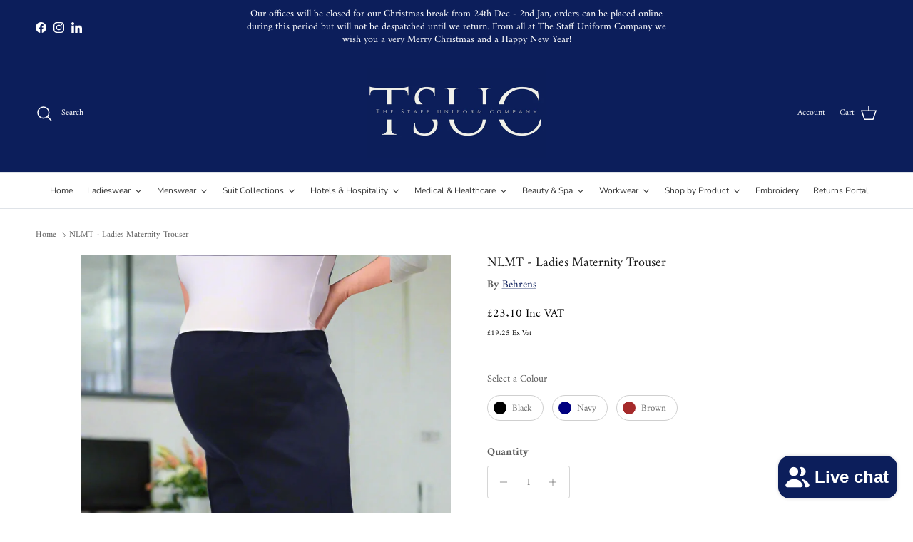

--- FILE ---
content_type: text/html; charset=utf-8
request_url: https://www.staffuniforms.co.uk/products/nlmt-ladies-maternity-trouser
body_size: 92363
content:
<!doctype html>
<html class="no-js" lang="en" dir="ltr">
<head><meta charset="utf-8">
<meta name="viewport" content="width=device-width,initial-scale=1">
<title>NLMT - Ladies Maternity Trouser &ndash; The Staff Uniform Company</title><link rel="canonical" href="https://www.staffuniforms.co.uk/products/nlmt-ladies-maternity-trouser"><link rel="icon" href="//www.staffuniforms.co.uk/cdn/shop/files/Circle_Logo_1.png?crop=center&height=48&v=1720460033&width=48" type="image/png">
  <link rel="apple-touch-icon" href="//www.staffuniforms.co.uk/cdn/shop/files/Circle_Logo_1.png?crop=center&height=180&v=1720460033&width=180"><meta name="description" content="The NLMT Ladies Maternity Tunic by Behrens is a stunning Ladies Healthcare Trouser, available in 3 colours and sizes 6-30. Shop Ladies Maternity Trousers here"><meta property="og:site_name" content="The Staff Uniform Company">
<meta property="og:url" content="https://www.staffuniforms.co.uk/products/nlmt-ladies-maternity-trouser">
<meta property="og:title" content="NLMT - Ladies Maternity Trouser">
<meta property="og:type" content="product">
<meta property="og:description" content="The NLMT Ladies Maternity Tunic by Behrens is a stunning Ladies Healthcare Trouser, available in 3 colours and sizes 6-30. Shop Ladies Maternity Trousers here"><meta property="og:image" content="http://www.staffuniforms.co.uk/cdn/shop/files/nlmt-ladies-maternity-trouser-873334.jpg?crop=center&height=1200&v=1736885900&width=1200">
  <meta property="og:image:secure_url" content="https://www.staffuniforms.co.uk/cdn/shop/files/nlmt-ladies-maternity-trouser-873334.jpg?crop=center&height=1200&v=1736885900&width=1200">
  <meta property="og:image:width" content="783">
  <meta property="og:image:height" content="1339"><meta property="og:price:amount" content="19.25">
  <meta property="og:price:currency" content="GBP"><meta name="twitter:card" content="summary_large_image">
<meta name="twitter:title" content="NLMT - Ladies Maternity Trouser">
<meta name="twitter:description" content="The NLMT Ladies Maternity Tunic by Behrens is a stunning Ladies Healthcare Trouser, available in 3 colours and sizes 6-30. Shop Ladies Maternity Trousers here">
<style>@font-face {
  font-family: Amiri;
  font-weight: 400;
  font-style: normal;
  font-display: fallback;
  src: url("//www.staffuniforms.co.uk/cdn/fonts/amiri/amiri_n4.fee8c3379b68ea3b9c7241a63b8a252071faad52.woff2") format("woff2"),
       url("//www.staffuniforms.co.uk/cdn/fonts/amiri/amiri_n4.94cde4e18ec8ae53bf8f7240b84e1f76ce23772d.woff") format("woff");
}
@font-face {
  font-family: Amiri;
  font-weight: 700;
  font-style: normal;
  font-display: fallback;
  src: url("//www.staffuniforms.co.uk/cdn/fonts/amiri/amiri_n7.18bdf9995a65958ebe1ecc6a8e58369f2e5fde36.woff2") format("woff2"),
       url("//www.staffuniforms.co.uk/cdn/fonts/amiri/amiri_n7.4018e09897bebe29690de457ff22ede457913518.woff") format("woff");
}
@font-face {
  font-family: Amiri;
  font-weight: 400;
  font-style: italic;
  font-display: fallback;
  src: url("//www.staffuniforms.co.uk/cdn/fonts/amiri/amiri_i4.95beacf234505f7529ea2b9b84305503763d41e2.woff2") format("woff2"),
       url("//www.staffuniforms.co.uk/cdn/fonts/amiri/amiri_i4.8d0b215ae13ef2acc52deb9eff6cd2c66724cd2c.woff") format("woff");
}
@font-face {
  font-family: Amiri;
  font-weight: 700;
  font-style: italic;
  font-display: fallback;
  src: url("//www.staffuniforms.co.uk/cdn/fonts/amiri/amiri_i7.d86700268b4250b5d5dd87a772497e6709d54e11.woff2") format("woff2"),
       url("//www.staffuniforms.co.uk/cdn/fonts/amiri/amiri_i7.cb7296b13edcdeb3c0aa02998d8a90203078f1a1.woff") format("woff");
}
@font-face {
  font-family: Amiri;
  font-weight: 400;
  font-style: normal;
  font-display: fallback;
  src: url("//www.staffuniforms.co.uk/cdn/fonts/amiri/amiri_n4.fee8c3379b68ea3b9c7241a63b8a252071faad52.woff2") format("woff2"),
       url("//www.staffuniforms.co.uk/cdn/fonts/amiri/amiri_n4.94cde4e18ec8ae53bf8f7240b84e1f76ce23772d.woff") format("woff");
}
@font-face {
  font-family: Trirong;
  font-weight: 700;
  font-style: normal;
  font-display: fallback;
  src: url("//www.staffuniforms.co.uk/cdn/fonts/trirong/trirong_n7.a33ed6536f9a7c6d7a9d0b52e1e13fd44f544eff.woff2") format("woff2"),
       url("//www.staffuniforms.co.uk/cdn/fonts/trirong/trirong_n7.cdb88d0f8e5c427b393745c8cdeb8bc085cbacff.woff") format("woff");
}
@font-face {
  font-family: "Nunito Sans";
  font-weight: 400;
  font-style: normal;
  font-display: fallback;
  src: url("//www.staffuniforms.co.uk/cdn/fonts/nunito_sans/nunitosans_n4.0276fe080df0ca4e6a22d9cb55aed3ed5ba6b1da.woff2") format("woff2"),
       url("//www.staffuniforms.co.uk/cdn/fonts/nunito_sans/nunitosans_n4.b4964bee2f5e7fd9c3826447e73afe2baad607b7.woff") format("woff");
}
@font-face {
  font-family: "Nunito Sans";
  font-weight: 600;
  font-style: normal;
  font-display: fallback;
  src: url("//www.staffuniforms.co.uk/cdn/fonts/nunito_sans/nunitosans_n6.6e9464eba570101a53130c8130a9e17a8eb55c21.woff2") format("woff2"),
       url("//www.staffuniforms.co.uk/cdn/fonts/nunito_sans/nunitosans_n6.25a0ac0c0a8a26038c7787054dd6058dfbc20fa8.woff") format("woff");
}
:root {
  --page-container-width:          1480px;
  --reading-container-width:       720px;
  --divider-opacity:               0.14;
  --gutter-large:                  30px;
  --gutter-desktop:                20px;
  --gutter-mobile:                 16px;
  --section-padding:               50px;
  --larger-section-padding:        80px;
  --larger-section-padding-mobile: 60px;
  --largest-section-padding:       110px;
  --aos-animate-duration:          0.6s;

  --base-font-family:              Amiri, serif;
  --base-font-weight:              400;
  --base-font-style:               normal;
  --heading-font-family:           Amiri, serif;
  --heading-font-weight:           400;
  --heading-font-style:            normal;
  --heading-font-letter-spacing:   normal;
  --logo-font-family:              Trirong, serif;
  --logo-font-weight:              700;
  --logo-font-style:               normal;
  --nav-font-family:               "Nunito Sans", sans-serif;
  --nav-font-weight:               400;
  --nav-font-style:                normal;

  --base-text-size:15px;
  --base-line-height:              1.6;
  --input-text-size:16px;
  --smaller-text-size-1:12px;
  --smaller-text-size-2:14px;
  --smaller-text-size-3:12px;
  --smaller-text-size-4:11px;
  --larger-text-size:18px;
  --super-large-text-size:32px;
  --super-large-mobile-text-size:15px;
  --larger-mobile-text-size:15px;
  --logo-text-size:26px;--btn-letter-spacing: 0.08em;
    --btn-text-transform: uppercase;
    --button-text-size: 13px;
    --quickbuy-button-text-size: 13;
    --small-feature-link-font-size: 0.75em;
    --input-btn-padding-top: 1.2em;
    --input-btn-padding-bottom: 1.2em;--heading-text-transform:none;
  --nav-text-size:                      14px;
  --mobile-menu-font-weight:            600;

  --body-bg-color:                      255 255 255;
  --bg-color:                           255 255 255;
  --body-text-color:                    92 92 92;
  --text-color:                         92 92 92;

  --header-text-col:                    #ffffff;--header-text-hover-col:             var(--header-text-col);--header-bg-col:                     #0c1e5b;
  --heading-color:                     23 23 23;
  --body-heading-color:                23 23 23;
  --heading-divider-col:               #dfe3e8;

  --logo-col:                          #171717;
  --main-nav-bg:                       #ffffff;
  --main-nav-link-col:                 #5c5c5c;
  --main-nav-link-hover-col:           #0c1e5b;
  --main-nav-link-featured-col:        #b61d0f;

  --link-color:                        12 30 91;
  --body-link-color:                   12 30 91;

  --btn-bg-color:                        35 35 35;
  --btn-bg-hover-color:                  0 0 0;
  --btn-border-color:                    35 35 35;
  --btn-border-hover-color:              0 0 0;
  --btn-text-color:                      255 255 255;
  --btn-text-hover-color:                255 255 255;--btn-alt-bg-color:                    255 255 255;
  --btn-alt-text-color:                  35 35 35;
  --btn-alt-border-color:                35 35 35;
  --btn-alt-border-hover-color:          35 35 35;--btn-ter-bg-color:                    235 235 235;
  --btn-ter-text-color:                  41 41 41;
  --btn-ter-bg-hover-color:              35 35 35;
  --btn-ter-text-hover-color:            255 255 255;--btn-border-radius: 3px;
    --btn-inspired-border-radius: 3px;--color-scheme-default:                             #ffffff;
  --color-scheme-default-color:                       255 255 255;
  --color-scheme-default-text-color:                  92 92 92;
  --color-scheme-default-head-color:                  23 23 23;
  --color-scheme-default-link-color:                  12 30 91;
  --color-scheme-default-btn-text-color:              255 255 255;
  --color-scheme-default-btn-text-hover-color:        255 255 255;
  --color-scheme-default-btn-bg-color:                35 35 35;
  --color-scheme-default-btn-bg-hover-color:          0 0 0;
  --color-scheme-default-btn-border-color:            35 35 35;
  --color-scheme-default-btn-border-hover-color:      0 0 0;
  --color-scheme-default-btn-alt-text-color:          35 35 35;
  --color-scheme-default-btn-alt-bg-color:            255 255 255;
  --color-scheme-default-btn-alt-border-color:        35 35 35;
  --color-scheme-default-btn-alt-border-hover-color:  35 35 35;

  --color-scheme-1:                             #f2f2f2;
  --color-scheme-1-color:                       242 242 242;
  --color-scheme-1-text-color:                  52 52 52;
  --color-scheme-1-head-color:                  52 52 52;
  --color-scheme-1-link-color:                  52 52 52;
  --color-scheme-1-btn-text-color:              255 255 255;
  --color-scheme-1-btn-text-hover-color:        255 255 255;
  --color-scheme-1-btn-bg-color:                35 35 35;
  --color-scheme-1-btn-bg-hover-color:          0 0 0;
  --color-scheme-1-btn-border-color:            35 35 35;
  --color-scheme-1-btn-border-hover-color:      0 0 0;
  --color-scheme-1-btn-alt-text-color:          35 35 35;
  --color-scheme-1-btn-alt-bg-color:            255 255 255;
  --color-scheme-1-btn-alt-border-color:        35 35 35;
  --color-scheme-1-btn-alt-border-hover-color:  35 35 35;

  --color-scheme-2:                             #f2f2f2;
  --color-scheme-2-color:                       242 242 242;
  --color-scheme-2-text-color:                  52 52 52;
  --color-scheme-2-head-color:                  52 52 52;
  --color-scheme-2-link-color:                  52 52 52;
  --color-scheme-2-btn-text-color:              255 255 255;
  --color-scheme-2-btn-text-hover-color:        255 255 255;
  --color-scheme-2-btn-bg-color:                35 35 35;
  --color-scheme-2-btn-bg-hover-color:          0 0 0;
  --color-scheme-2-btn-border-color:            35 35 35;
  --color-scheme-2-btn-border-hover-color:      0 0 0;
  --color-scheme-2-btn-alt-text-color:          35 35 35;
  --color-scheme-2-btn-alt-bg-color:            255 255 255;
  --color-scheme-2-btn-alt-border-color:        35 35 35;
  --color-scheme-2-btn-alt-border-hover-color:  35 35 35;

  /* Shop Pay payment terms */
  --payment-terms-background-color:    #ffffff;--quickbuy-bg: 242 242 242;--body-input-background-color:       rgb(var(--body-bg-color));
  --input-background-color:            rgb(var(--body-bg-color));
  --body-input-text-color:             var(--body-text-color);
  --input-text-color:                  var(--body-text-color);
  --body-input-border-color:           rgb(214, 214, 214);
  --input-border-color:                rgb(214, 214, 214);
  --input-border-color-hover:          rgb(165, 165, 165);
  --input-border-color-active:         rgb(92, 92, 92);

  --swatch-cross-svg:                  url("data:image/svg+xml,%3Csvg xmlns='http://www.w3.org/2000/svg' width='240' height='240' viewBox='0 0 24 24' fill='none' stroke='rgb(214, 214, 214)' stroke-width='0.09' preserveAspectRatio='none' %3E%3Cline x1='24' y1='0' x2='0' y2='24'%3E%3C/line%3E%3C/svg%3E");
  --swatch-cross-hover:                url("data:image/svg+xml,%3Csvg xmlns='http://www.w3.org/2000/svg' width='240' height='240' viewBox='0 0 24 24' fill='none' stroke='rgb(165, 165, 165)' stroke-width='0.09' preserveAspectRatio='none' %3E%3Cline x1='24' y1='0' x2='0' y2='24'%3E%3C/line%3E%3C/svg%3E");
  --swatch-cross-active:               url("data:image/svg+xml,%3Csvg xmlns='http://www.w3.org/2000/svg' width='240' height='240' viewBox='0 0 24 24' fill='none' stroke='rgb(92, 92, 92)' stroke-width='0.09' preserveAspectRatio='none' %3E%3Cline x1='24' y1='0' x2='0' y2='24'%3E%3C/line%3E%3C/svg%3E");

  --footer-divider-col:                #ffffff;
  --footer-text-col:                   255 255 255;
  --footer-heading-col:                255 255 255;
  --footer-bg-col:                     12 30 91;--product-label-overlay-justify: flex-start;--product-label-overlay-align: flex-start;--product-label-overlay-reduction-text:   #ffffff;
  --product-label-overlay-reduction-bg:     #c20000;
  --product-label-overlay-reduction-text-weight: 600;
  --product-label-overlay-stock-text:       #ffffff;
  --product-label-overlay-stock-bg:         #09728c;
  --product-label-overlay-new-text:         #ffffff;
  --product-label-overlay-new-bg:           #0c1e5b;
  --product-label-overlay-meta-text:        #ffffff;
  --product-label-overlay-meta-bg:          #bd2585;
  --product-label-sale-text:                #c20000;
  --product-label-sold-text:                #171717;
  --product-label-preorder-text:            #3ea36a;

  --product-block-crop-align:               center;

  
  --product-block-price-align:              flex-start;
  --product-block-price-item-margin-start:  initial;
  --product-block-price-item-margin-end:    .5rem;
  

  

  --collection-block-image-position:   center center;

  --swatch-picker-image-size:          40px;
  --swatch-crop-align:                 center center;

  --image-overlay-text-color:          255 255 255;--image-overlay-bg:                  rgba(0, 0, 0, 0.11);
  --image-overlay-shadow-start:        rgb(0 0 0 / 0.15);
  --image-overlay-box-opacity:         0.9;--product-inventory-ok-box-color:            #f2faf0;
  --product-inventory-ok-text-color:           #108043;
  --product-inventory-ok-icon-box-fill-color:  #fff;
  --product-inventory-low-box-color:           #fcf1cd;
  --product-inventory-low-text-color:          #dd9a1a;
  --product-inventory-low-icon-box-fill-color: #fff;
  --product-inventory-low-text-color-channels: 16, 128, 67;
  --product-inventory-ok-text-color-channels:  221, 154, 26;

  --rating-star-color: 193 100 82;--overlay-align-left: start;
    --overlay-align-right: end;}html[dir=rtl] {
  --overlay-right-text-m-left: 0;
  --overlay-right-text-m-right: auto;
  --overlay-left-shadow-left-left: 15%;
  --overlay-left-shadow-left-right: -50%;
  --overlay-left-shadow-right-left: -85%;
  --overlay-left-shadow-right-right: 0;
}.image-overlay--bg-box .text-overlay .text-overlay__text {
    --image-overlay-box-bg: 255 255 255;
    --heading-color: var(--body-heading-color);
    --text-color: var(--body-text-color);
    --link-color: var(--body-link-color);
  }::selection {
    background: rgb(var(--body-heading-color));
    color: rgb(var(--body-bg-color));
  }
  ::-moz-selection {
    background: rgb(var(--body-heading-color));
    color: rgb(var(--body-bg-color));
  }.use-color-scheme--default {
  --product-label-sale-text:           #c20000;
  --product-label-sold-text:           #171717;
  --product-label-preorder-text:       #3ea36a;
  --input-background-color:            rgb(var(--body-bg-color));
  --input-text-color:                  var(--body-input-text-color);
  --input-border-color:                rgb(214, 214, 214);
  --input-border-color-hover:          rgb(165, 165, 165);
  --input-border-color-active:         rgb(92, 92, 92);
}</style>

  <link href="//www.staffuniforms.co.uk/cdn/shop/t/18/assets/main.css?v=59812818702299870031763409137" rel="stylesheet" type="text/css" media="all" />
<link rel="preload" as="font" href="//www.staffuniforms.co.uk/cdn/fonts/amiri/amiri_n4.fee8c3379b68ea3b9c7241a63b8a252071faad52.woff2" type="font/woff2" crossorigin><link rel="preload" as="font" href="//www.staffuniforms.co.uk/cdn/fonts/amiri/amiri_n4.fee8c3379b68ea3b9c7241a63b8a252071faad52.woff2" type="font/woff2" crossorigin><script>
    document.documentElement.className = document.documentElement.className.replace('no-js', 'js');

    window.theme = {
      info: {
        name: 'Symmetry',
        version: '8.1.0'
      },
      device: {
        hasTouch: window.matchMedia('(any-pointer: coarse)').matches,
        hasHover: window.matchMedia('(hover: hover)').matches
      },
      mediaQueries: {
        md: '(min-width: 768px)',
        productMediaCarouselBreak: '(min-width: 1041px)'
      },
      routes: {
        base: 'https://www.staffuniforms.co.uk',
        cart: '/cart',
        cartAdd: '/cart/add.js',
        cartUpdate: '/cart/update.js',
        predictiveSearch: '/search/suggest'
      },
      strings: {
        cartTermsConfirmation: "You must agree to the terms and conditions before continuing.",
        cartItemsQuantityError: "You can only add [QUANTITY] of this item to your cart.",
        generalSearchViewAll: "View all search results",
        noStock: "Sold out",
        noVariant: "Unavailable",
        productsProductChooseA: "Choose a",
        generalSearchPages: "Pages",
        generalSearchNoResultsWithoutTerms: "Sorry, we couldnʼt find any results",
        shippingCalculator: {
          singleRate: "There is one shipping rate for this destination:",
          multipleRates: "There are multiple shipping rates for this destination:",
          noRates: "We do not ship to this destination."
        },
        regularPrice: "Regular price",
        salePrice: "Sale price"
      },
      settings: {
        moneyWithCurrencyFormat: "\u003cspan class=dualPrice\u003e£{{amount}} GBP\u003c\/span\u003e",
        cartType: "drawer",
        afterAddToCart: "drawer",
        quickbuyStyle: "off",
        externalLinksNewTab: true,
        internalLinksSmoothScroll: true
      }
    }

    theme.inlineNavigationCheck = function() {
      var pageHeader = document.querySelector('.pageheader'),
          inlineNavContainer = pageHeader.querySelector('.logo-area__left__inner'),
          inlineNav = inlineNavContainer.querySelector('.navigation--left');
      if (inlineNav && getComputedStyle(inlineNav).display != 'none') {
        var inlineMenuCentered = document.querySelector('.pageheader--layout-inline-menu-center'),
            logoContainer = document.querySelector('.logo-area__middle__inner');
        if(inlineMenuCentered) {
          var rightWidth = document.querySelector('.logo-area__right__inner').clientWidth,
              middleWidth = logoContainer.clientWidth,
              logoArea = document.querySelector('.logo-area'),
              computedLogoAreaStyle = getComputedStyle(logoArea),
              logoAreaInnerWidth = logoArea.clientWidth - Math.ceil(parseFloat(computedLogoAreaStyle.paddingLeft)) - Math.ceil(parseFloat(computedLogoAreaStyle.paddingRight)),
              availableNavWidth = logoAreaInnerWidth - Math.max(rightWidth, middleWidth) * 2 - 40;
          inlineNavContainer.style.maxWidth = availableNavWidth + 'px';
        }

        var firstInlineNavLink = inlineNav.querySelector('.navigation__item:first-child'),
            lastInlineNavLink = inlineNav.querySelector('.navigation__item:last-child');
        if (lastInlineNavLink) {
          var inlineNavWidth = null;
          if(document.querySelector('html[dir=rtl]')) {
            inlineNavWidth = firstInlineNavLink.offsetLeft - lastInlineNavLink.offsetLeft + firstInlineNavLink.offsetWidth;
          } else {
            inlineNavWidth = lastInlineNavLink.offsetLeft - firstInlineNavLink.offsetLeft + lastInlineNavLink.offsetWidth;
          }
          if (inlineNavContainer.offsetWidth >= inlineNavWidth) {
            pageHeader.classList.add('pageheader--layout-inline-permitted');
            var tallLogo = logoContainer.clientHeight > lastInlineNavLink.clientHeight + 20;
            if (tallLogo) {
              inlineNav.classList.add('navigation--tight-underline');
            } else {
              inlineNav.classList.remove('navigation--tight-underline');
            }
          } else {
            pageHeader.classList.remove('pageheader--layout-inline-permitted');
          }
        }
      }
    };

    theme.setInitialHeaderHeightProperty = () => {
      const section = document.querySelector('.section-header');
      if (section) {
        document.documentElement.style.setProperty('--theme-header-height', Math.ceil(section.clientHeight) + 'px');
      }
    };
  </script>

  <script src="//www.staffuniforms.co.uk/cdn/shop/t/18/assets/main.js?v=117527606522457621901763409137" defer></script>
    <script src="//www.staffuniforms.co.uk/cdn/shop/t/18/assets/animate-on-scroll.js?v=15249566486942820451763409136" defer></script>
    <link href="//www.staffuniforms.co.uk/cdn/shop/t/18/assets/animate-on-scroll.css?v=135962721104954213331763409136" rel="stylesheet" type="text/css" media="all" />
  

  <script>window.performance && window.performance.mark && window.performance.mark('shopify.content_for_header.start');</script><meta id="shopify-digital-wallet" name="shopify-digital-wallet" content="/3058532421/digital_wallets/dialog">
<meta name="shopify-checkout-api-token" content="f2d5f0bad78830ff49848b9852c3c5e2">
<link rel="alternate" type="application/json+oembed" href="https://www.staffuniforms.co.uk/products/nlmt-ladies-maternity-trouser.oembed">
<script async="async" src="/checkouts/internal/preloads.js?locale=en-GB"></script>
<script id="apple-pay-shop-capabilities" type="application/json">{"shopId":3058532421,"countryCode":"GB","currencyCode":"GBP","merchantCapabilities":["supports3DS"],"merchantId":"gid:\/\/shopify\/Shop\/3058532421","merchantName":"The Staff Uniform Company","requiredBillingContactFields":["postalAddress","email","phone"],"requiredShippingContactFields":["postalAddress","email","phone"],"shippingType":"shipping","supportedNetworks":["visa","maestro","masterCard","amex","discover","elo"],"total":{"type":"pending","label":"The Staff Uniform Company","amount":"1.00"},"shopifyPaymentsEnabled":true,"supportsSubscriptions":true}</script>
<script id="shopify-features" type="application/json">{"accessToken":"f2d5f0bad78830ff49848b9852c3c5e2","betas":["rich-media-storefront-analytics"],"domain":"www.staffuniforms.co.uk","predictiveSearch":true,"shopId":3058532421,"locale":"en"}</script>
<script>var Shopify = Shopify || {};
Shopify.shop = "staffuniforms.myshopify.com";
Shopify.locale = "en";
Shopify.currency = {"active":"GBP","rate":"1.0"};
Shopify.country = "GB";
Shopify.theme = {"name":"Updated copy of 2025 V8.0","id":183251075452,"schema_name":"Symmetry","schema_version":"8.1.0","theme_store_id":568,"role":"main"};
Shopify.theme.handle = "null";
Shopify.theme.style = {"id":null,"handle":null};
Shopify.cdnHost = "www.staffuniforms.co.uk/cdn";
Shopify.routes = Shopify.routes || {};
Shopify.routes.root = "/";</script>
<script type="module">!function(o){(o.Shopify=o.Shopify||{}).modules=!0}(window);</script>
<script>!function(o){function n(){var o=[];function n(){o.push(Array.prototype.slice.apply(arguments))}return n.q=o,n}var t=o.Shopify=o.Shopify||{};t.loadFeatures=n(),t.autoloadFeatures=n()}(window);</script>
<script id="shop-js-analytics" type="application/json">{"pageType":"product"}</script>
<script defer="defer" async type="module" src="//www.staffuniforms.co.uk/cdn/shopifycloud/shop-js/modules/v2/client.init-shop-cart-sync_C5BV16lS.en.esm.js"></script>
<script defer="defer" async type="module" src="//www.staffuniforms.co.uk/cdn/shopifycloud/shop-js/modules/v2/chunk.common_CygWptCX.esm.js"></script>
<script type="module">
  await import("//www.staffuniforms.co.uk/cdn/shopifycloud/shop-js/modules/v2/client.init-shop-cart-sync_C5BV16lS.en.esm.js");
await import("//www.staffuniforms.co.uk/cdn/shopifycloud/shop-js/modules/v2/chunk.common_CygWptCX.esm.js");

  window.Shopify.SignInWithShop?.initShopCartSync?.({"fedCMEnabled":true,"windoidEnabled":true});

</script>
<script>(function() {
  var isLoaded = false;
  function asyncLoad() {
    if (isLoaded) return;
    isLoaded = true;
    var urls = ["https:\/\/loox.io\/widget\/qko7hvozC7\/loox.1728059171218.js?shop=staffuniforms.myshopify.com"];
    for (var i = 0; i < urls.length; i++) {
      var s = document.createElement('script');
      s.type = 'text/javascript';
      s.async = true;
      s.src = urls[i];
      var x = document.getElementsByTagName('script')[0];
      x.parentNode.insertBefore(s, x);
    }
  };
  if(window.attachEvent) {
    window.attachEvent('onload', asyncLoad);
  } else {
    window.addEventListener('load', asyncLoad, false);
  }
})();</script>
<script id="__st">var __st={"a":3058532421,"offset":0,"reqid":"aae3ab1e-a073-48eb-acb9-4766db8ff5c1-1768662490","pageurl":"www.staffuniforms.co.uk\/products\/nlmt-ladies-maternity-trouser","u":"9f6b221130a3","p":"product","rtyp":"product","rid":7613420929077};</script>
<script>window.ShopifyPaypalV4VisibilityTracking = true;</script>
<script id="captcha-bootstrap">!function(){'use strict';const t='contact',e='account',n='new_comment',o=[[t,t],['blogs',n],['comments',n],[t,'customer']],c=[[e,'customer_login'],[e,'guest_login'],[e,'recover_customer_password'],[e,'create_customer']],r=t=>t.map((([t,e])=>`form[action*='/${t}']:not([data-nocaptcha='true']) input[name='form_type'][value='${e}']`)).join(','),a=t=>()=>t?[...document.querySelectorAll(t)].map((t=>t.form)):[];function s(){const t=[...o],e=r(t);return a(e)}const i='password',u='form_key',d=['recaptcha-v3-token','g-recaptcha-response','h-captcha-response',i],f=()=>{try{return window.sessionStorage}catch{return}},m='__shopify_v',_=t=>t.elements[u];function p(t,e,n=!1){try{const o=window.sessionStorage,c=JSON.parse(o.getItem(e)),{data:r}=function(t){const{data:e,action:n}=t;return t[m]||n?{data:e,action:n}:{data:t,action:n}}(c);for(const[e,n]of Object.entries(r))t.elements[e]&&(t.elements[e].value=n);n&&o.removeItem(e)}catch(o){console.error('form repopulation failed',{error:o})}}const l='form_type',E='cptcha';function T(t){t.dataset[E]=!0}const w=window,h=w.document,L='Shopify',v='ce_forms',y='captcha';let A=!1;((t,e)=>{const n=(g='f06e6c50-85a8-45c8-87d0-21a2b65856fe',I='https://cdn.shopify.com/shopifycloud/storefront-forms-hcaptcha/ce_storefront_forms_captcha_hcaptcha.v1.5.2.iife.js',D={infoText:'Protected by hCaptcha',privacyText:'Privacy',termsText:'Terms'},(t,e,n)=>{const o=w[L][v],c=o.bindForm;if(c)return c(t,g,e,D).then(n);var r;o.q.push([[t,g,e,D],n]),r=I,A||(h.body.append(Object.assign(h.createElement('script'),{id:'captcha-provider',async:!0,src:r})),A=!0)});var g,I,D;w[L]=w[L]||{},w[L][v]=w[L][v]||{},w[L][v].q=[],w[L][y]=w[L][y]||{},w[L][y].protect=function(t,e){n(t,void 0,e),T(t)},Object.freeze(w[L][y]),function(t,e,n,w,h,L){const[v,y,A,g]=function(t,e,n){const i=e?o:[],u=t?c:[],d=[...i,...u],f=r(d),m=r(i),_=r(d.filter((([t,e])=>n.includes(e))));return[a(f),a(m),a(_),s()]}(w,h,L),I=t=>{const e=t.target;return e instanceof HTMLFormElement?e:e&&e.form},D=t=>v().includes(t);t.addEventListener('submit',(t=>{const e=I(t);if(!e)return;const n=D(e)&&!e.dataset.hcaptchaBound&&!e.dataset.recaptchaBound,o=_(e),c=g().includes(e)&&(!o||!o.value);(n||c)&&t.preventDefault(),c&&!n&&(function(t){try{if(!f())return;!function(t){const e=f();if(!e)return;const n=_(t);if(!n)return;const o=n.value;o&&e.removeItem(o)}(t);const e=Array.from(Array(32),(()=>Math.random().toString(36)[2])).join('');!function(t,e){_(t)||t.append(Object.assign(document.createElement('input'),{type:'hidden',name:u})),t.elements[u].value=e}(t,e),function(t,e){const n=f();if(!n)return;const o=[...t.querySelectorAll(`input[type='${i}']`)].map((({name:t})=>t)),c=[...d,...o],r={};for(const[a,s]of new FormData(t).entries())c.includes(a)||(r[a]=s);n.setItem(e,JSON.stringify({[m]:1,action:t.action,data:r}))}(t,e)}catch(e){console.error('failed to persist form',e)}}(e),e.submit())}));const S=(t,e)=>{t&&!t.dataset[E]&&(n(t,e.some((e=>e===t))),T(t))};for(const o of['focusin','change'])t.addEventListener(o,(t=>{const e=I(t);D(e)&&S(e,y())}));const B=e.get('form_key'),M=e.get(l),P=B&&M;t.addEventListener('DOMContentLoaded',(()=>{const t=y();if(P)for(const e of t)e.elements[l].value===M&&p(e,B);[...new Set([...A(),...v().filter((t=>'true'===t.dataset.shopifyCaptcha))])].forEach((e=>S(e,t)))}))}(h,new URLSearchParams(w.location.search),n,t,e,['guest_login'])})(!0,!0)}();</script>
<script integrity="sha256-4kQ18oKyAcykRKYeNunJcIwy7WH5gtpwJnB7kiuLZ1E=" data-source-attribution="shopify.loadfeatures" defer="defer" src="//www.staffuniforms.co.uk/cdn/shopifycloud/storefront/assets/storefront/load_feature-a0a9edcb.js" crossorigin="anonymous"></script>
<script data-source-attribution="shopify.dynamic_checkout.dynamic.init">var Shopify=Shopify||{};Shopify.PaymentButton=Shopify.PaymentButton||{isStorefrontPortableWallets:!0,init:function(){window.Shopify.PaymentButton.init=function(){};var t=document.createElement("script");t.src="https://www.staffuniforms.co.uk/cdn/shopifycloud/portable-wallets/latest/portable-wallets.en.js",t.type="module",document.head.appendChild(t)}};
</script>
<script data-source-attribution="shopify.dynamic_checkout.buyer_consent">
  function portableWalletsHideBuyerConsent(e){var t=document.getElementById("shopify-buyer-consent"),n=document.getElementById("shopify-subscription-policy-button");t&&n&&(t.classList.add("hidden"),t.setAttribute("aria-hidden","true"),n.removeEventListener("click",e))}function portableWalletsShowBuyerConsent(e){var t=document.getElementById("shopify-buyer-consent"),n=document.getElementById("shopify-subscription-policy-button");t&&n&&(t.classList.remove("hidden"),t.removeAttribute("aria-hidden"),n.addEventListener("click",e))}window.Shopify?.PaymentButton&&(window.Shopify.PaymentButton.hideBuyerConsent=portableWalletsHideBuyerConsent,window.Shopify.PaymentButton.showBuyerConsent=portableWalletsShowBuyerConsent);
</script>
<script data-source-attribution="shopify.dynamic_checkout.cart.bootstrap">document.addEventListener("DOMContentLoaded",(function(){function t(){return document.querySelector("shopify-accelerated-checkout-cart, shopify-accelerated-checkout")}if(t())Shopify.PaymentButton.init();else{new MutationObserver((function(e,n){t()&&(Shopify.PaymentButton.init(),n.disconnect())})).observe(document.body,{childList:!0,subtree:!0})}}));
</script>
<link id="shopify-accelerated-checkout-styles" rel="stylesheet" media="screen" href="https://www.staffuniforms.co.uk/cdn/shopifycloud/portable-wallets/latest/accelerated-checkout-backwards-compat.css" crossorigin="anonymous">
<style id="shopify-accelerated-checkout-cart">
        #shopify-buyer-consent {
  margin-top: 1em;
  display: inline-block;
  width: 100%;
}

#shopify-buyer-consent.hidden {
  display: none;
}

#shopify-subscription-policy-button {
  background: none;
  border: none;
  padding: 0;
  text-decoration: underline;
  font-size: inherit;
  cursor: pointer;
}

#shopify-subscription-policy-button::before {
  box-shadow: none;
}

      </style>
<script id="sections-script" data-sections="related-products,footer" defer="defer" src="//www.staffuniforms.co.uk/cdn/shop/t/18/compiled_assets/scripts.js?v=14062"></script>
<script>window.performance && window.performance.mark && window.performance.mark('shopify.content_for_header.end');</script>
<!-- CC Custom Head Start --><script type="text/javascript" src="https://www.7-visionaryinsightful.com/js/807648.js"></script>
<noscript><img src="https://www.7-visionaryinsightful.com/807648.png" style="display:none;"></noscript><!-- CC Custom Head End --><!-- BEGIN app block: shopify://apps/dual-price-display-pro/blocks/app-block/fbd96439-f105-44a6-b4c5-51766faddec4 -->
    <!-- BEGIN app snippet: init --><style>
    .dualPrice{display:block;}
    [itemprop="price"]{display:block !important;}
</style>

    <div class="styleForDualPrice tae">
        <style>
            .dualPrice{display:none;}
        </style>
    </div>


<script type="text/javascript">
    
        var productDPID = '7613420929077';
        var productDPHandle = 'nlmt-ladies-maternity-trouser';
        var productDPTags = JSON.parse(JSON.stringify(["Maternity"]));
        var productDPVendor = "Behrens";
        var variants = [];
        var variantsDPTaxable = [];
        
            variants.push('{"id":' + 43658715824181 + ',"price":' + 1925 + '}');
            variantsDPTaxable.push('{"id":' + 43658715824181 + ',"taxable":' + true + ',"compareAtPrice":' + 0 + '}');
        
            variants.push('{"id":' + 43658715856949 + ',"price":' + 1925 + '}');
            variantsDPTaxable.push('{"id":' + 43658715856949 + ',"taxable":' + true + ',"compareAtPrice":' + 0 + '}');
        
            variants.push('{"id":' + 43658715889717 + ',"price":' + 1925 + '}');
            variantsDPTaxable.push('{"id":' + 43658715889717 + ',"taxable":' + true + ',"compareAtPrice":' + 0 + '}');
        
            variants.push('{"id":' + 43658715922485 + ',"price":' + 1925 + '}');
            variantsDPTaxable.push('{"id":' + 43658715922485 + ',"taxable":' + true + ',"compareAtPrice":' + 0 + '}');
        
            variants.push('{"id":' + 43658715955253 + ',"price":' + 1925 + '}');
            variantsDPTaxable.push('{"id":' + 43658715955253 + ',"taxable":' + true + ',"compareAtPrice":' + 0 + '}');
        
            variants.push('{"id":' + 43658715988021 + ',"price":' + 1925 + '}');
            variantsDPTaxable.push('{"id":' + 43658715988021 + ',"taxable":' + true + ',"compareAtPrice":' + 0 + '}');
        
            variants.push('{"id":' + 43658716020789 + ',"price":' + 1925 + '}');
            variantsDPTaxable.push('{"id":' + 43658716020789 + ',"taxable":' + true + ',"compareAtPrice":' + 0 + '}');
        
            variants.push('{"id":' + 43658716053557 + ',"price":' + 1925 + '}');
            variantsDPTaxable.push('{"id":' + 43658716053557 + ',"taxable":' + true + ',"compareAtPrice":' + 0 + '}');
        
            variants.push('{"id":' + 43658716086325 + ',"price":' + 1925 + '}');
            variantsDPTaxable.push('{"id":' + 43658716086325 + ',"taxable":' + true + ',"compareAtPrice":' + 0 + '}');
        
            variants.push('{"id":' + 43658716119093 + ',"price":' + 1925 + '}');
            variantsDPTaxable.push('{"id":' + 43658716119093 + ',"taxable":' + true + ',"compareAtPrice":' + 0 + '}');
        
            variants.push('{"id":' + 43658716151861 + ',"price":' + 1925 + '}');
            variantsDPTaxable.push('{"id":' + 43658716151861 + ',"taxable":' + true + ',"compareAtPrice":' + 0 + '}');
        
            variants.push('{"id":' + 43658716184629 + ',"price":' + 1925 + '}');
            variantsDPTaxable.push('{"id":' + 43658716184629 + ',"taxable":' + true + ',"compareAtPrice":' + 0 + '}');
        
            variants.push('{"id":' + 43658716217397 + ',"price":' + 1925 + '}');
            variantsDPTaxable.push('{"id":' + 43658716217397 + ',"taxable":' + true + ',"compareAtPrice":' + 0 + '}');
        
            variants.push('{"id":' + 43658716250165 + ',"price":' + 1925 + '}');
            variantsDPTaxable.push('{"id":' + 43658716250165 + ',"taxable":' + true + ',"compareAtPrice":' + 0 + '}');
        
            variants.push('{"id":' + 43658716282933 + ',"price":' + 1925 + '}');
            variantsDPTaxable.push('{"id":' + 43658716282933 + ',"taxable":' + true + ',"compareAtPrice":' + 0 + '}');
        
            variants.push('{"id":' + 43658716315701 + ',"price":' + 1925 + '}');
            variantsDPTaxable.push('{"id":' + 43658716315701 + ',"taxable":' + true + ',"compareAtPrice":' + 0 + '}');
        
            variants.push('{"id":' + 43658716348469 + ',"price":' + 1925 + '}');
            variantsDPTaxable.push('{"id":' + 43658716348469 + ',"taxable":' + true + ',"compareAtPrice":' + 0 + '}');
        
            variants.push('{"id":' + 43658716381237 + ',"price":' + 1925 + '}');
            variantsDPTaxable.push('{"id":' + 43658716381237 + ',"taxable":' + true + ',"compareAtPrice":' + 0 + '}');
        
            variants.push('{"id":' + 43658716414005 + ',"price":' + 1925 + '}');
            variantsDPTaxable.push('{"id":' + 43658716414005 + ',"taxable":' + true + ',"compareAtPrice":' + 0 + '}');
        
            variants.push('{"id":' + 43658716446773 + ',"price":' + 1925 + '}');
            variantsDPTaxable.push('{"id":' + 43658716446773 + ',"taxable":' + true + ',"compareAtPrice":' + 0 + '}');
        
            variants.push('{"id":' + 43658716479541 + ',"price":' + 1925 + '}');
            variantsDPTaxable.push('{"id":' + 43658716479541 + ',"taxable":' + true + ',"compareAtPrice":' + 0 + '}');
        
            variants.push('{"id":' + 43658716512309 + ',"price":' + 1925 + '}');
            variantsDPTaxable.push('{"id":' + 43658716512309 + ',"taxable":' + true + ',"compareAtPrice":' + 0 + '}');
        
            variants.push('{"id":' + 43658716545077 + ',"price":' + 1925 + '}');
            variantsDPTaxable.push('{"id":' + 43658716545077 + ',"taxable":' + true + ',"compareAtPrice":' + 0 + '}');
        
            variants.push('{"id":' + 43658716577845 + ',"price":' + 1925 + '}');
            variantsDPTaxable.push('{"id":' + 43658716577845 + ',"taxable":' + true + ',"compareAtPrice":' + 0 + '}');
        
            variants.push('{"id":' + 43658716610613 + ',"price":' + 1925 + '}');
            variantsDPTaxable.push('{"id":' + 43658716610613 + ',"taxable":' + true + ',"compareAtPrice":' + 0 + '}');
        
            variants.push('{"id":' + 43658716643381 + ',"price":' + 1925 + '}');
            variantsDPTaxable.push('{"id":' + 43658716643381 + ',"taxable":' + true + ',"compareAtPrice":' + 0 + '}');
        
            variants.push('{"id":' + 43658716676149 + ',"price":' + 1925 + '}');
            variantsDPTaxable.push('{"id":' + 43658716676149 + ',"taxable":' + true + ',"compareAtPrice":' + 0 + '}');
        
            variants.push('{"id":' + 43658716708917 + ',"price":' + 1925 + '}');
            variantsDPTaxable.push('{"id":' + 43658716708917 + ',"taxable":' + true + ',"compareAtPrice":' + 0 + '}');
        
            variants.push('{"id":' + 43658716741685 + ',"price":' + 1925 + '}');
            variantsDPTaxable.push('{"id":' + 43658716741685 + ',"taxable":' + true + ',"compareAtPrice":' + 0 + '}');
        
            variants.push('{"id":' + 43658716774453 + ',"price":' + 1925 + '}');
            variantsDPTaxable.push('{"id":' + 43658716774453 + ',"taxable":' + true + ',"compareAtPrice":' + 0 + '}');
        
            variants.push('{"id":' + 43658716807221 + ',"price":' + 1925 + '}');
            variantsDPTaxable.push('{"id":' + 43658716807221 + ',"taxable":' + true + ',"compareAtPrice":' + 0 + '}');
        
            variants.push('{"id":' + 43658716839989 + ',"price":' + 1925 + '}');
            variantsDPTaxable.push('{"id":' + 43658716839989 + ',"taxable":' + true + ',"compareAtPrice":' + 0 + '}');
        
            variants.push('{"id":' + 43658716872757 + ',"price":' + 1925 + '}');
            variantsDPTaxable.push('{"id":' + 43658716872757 + ',"taxable":' + true + ',"compareAtPrice":' + 0 + '}');
        
            variants.push('{"id":' + 43658716905525 + ',"price":' + 1925 + '}');
            variantsDPTaxable.push('{"id":' + 43658716905525 + ',"taxable":' + true + ',"compareAtPrice":' + 0 + '}');
        
            variants.push('{"id":' + 43658716938293 + ',"price":' + 1925 + '}');
            variantsDPTaxable.push('{"id":' + 43658716938293 + ',"taxable":' + true + ',"compareAtPrice":' + 0 + '}');
        
            variants.push('{"id":' + 43658716971061 + ',"price":' + 1925 + '}');
            variantsDPTaxable.push('{"id":' + 43658716971061 + ',"taxable":' + true + ',"compareAtPrice":' + 0 + '}');
        
            variants.push('{"id":' + 43658717003829 + ',"price":' + 1925 + '}');
            variantsDPTaxable.push('{"id":' + 43658717003829 + ',"taxable":' + true + ',"compareAtPrice":' + 0 + '}');
        
            variants.push('{"id":' + 43658717036597 + ',"price":' + 1925 + '}');
            variantsDPTaxable.push('{"id":' + 43658717036597 + ',"taxable":' + true + ',"compareAtPrice":' + 0 + '}');
        
            variants.push('{"id":' + 43658717069365 + ',"price":' + 1925 + '}');
            variantsDPTaxable.push('{"id":' + 43658717069365 + ',"taxable":' + true + ',"compareAtPrice":' + 0 + '}');
        
        var productDPVariants = '[' + variants.join(",") + ']';
        var productDPVariantsTaxable = '[' + variantsDPTaxable.join(",") + ']';
        var selectedProductDPPrice = '1925';
        var selectedProductDPCompareAtPrice = '';
        var selectedProductDPVariantID = '43658715824181';
    
    var isCart = false;
    
    var dualPriceStoreID = parseInt('521');
    var dpLocalizationIsoCode = 'GB';

    
    var dp_activate_app = '1';
    var dp_base_price_type = '1';
    var dp_price_type_to_show = '0';
    var dp_first_price = '0';
    var dp_tax_percent = '20';
    var dp_dual_price_for_taxable_products = '0';
    var dp_apply_only_tax_rules_prices = '';
    var dp_tax_incl_label = 'Inc VAT';
    var dp_tax_excl_label = 'Ex Vat';
    var dp_price_path = '[itemprop=price]';
    var dp_catalog_price_path = '.dualPrice';
    var dp_tax_incl_color = '#000000';
    var dp_tax_excl_color = '#000000';
    var dp_size_ratio = '1';
    var dp_money_format = '£$$amount&&';
    
        dp_money_format = '£{{amount}}';
    
    var dp_show_compare_at_price = '0';

    var dp_tax_rules = [];
    
        dp_tax_rules = [];
    

    var dp_customer_tags = [];
    
        
    

    var dp_collections_products_ids = {};
    
    
</script>
<!-- END app snippet -->
    <!-- BEGIN app snippet: scripts -->

    <script src='https://cdn.shopify.com/extensions/019b1312-1188-701f-a167-4312b20b1b1a/dual-price-display-pro-11/assets/dualPrice_v5.js' defer></script>


<!-- END app snippet -->



<!-- END app block --><!-- BEGIN app block: shopify://apps/simprosys-google-shopping-feed/blocks/core_settings_block/1f0b859e-9fa6-4007-97e8-4513aff5ff3b --><!-- BEGIN: GSF App Core Tags & Scripts by Simprosys Google Shopping Feed -->

    <!-- BEGIN app snippet: gsf_verification_code -->


    <meta name="p:domain_verify" content="142cad6ad30512b88c3b37a6092a085e" />

<!-- END app snippet -->









<!-- END: GSF App Core Tags & Scripts by Simprosys Google Shopping Feed -->
<!-- END app block --><!-- BEGIN app block: shopify://apps/swatch-king/blocks/variant-swatch-king/0850b1e4-ba30-4a0d-a8f4-f9a939276d7d -->


















































  <script>
    window.vsk_data = function(){
      return {
        "block_collection_settings": {"alignment":"left","enable":true,"swatch_location":"After title","switch_on_hover":true,"preselect_variant":false,"current_template":"product"},
        "currency": "GBP",
        "currency_symbol": "£",
        "primary_locale": "en",
        "localized_string": {},
        "app_setting_styles": {"products_swatch_presentation":{"slide_left_button_svg":"","slide_right_button_svg":""},"collections_swatch_presentation":{"minified":false,"minified_products":false,"minified_template":"+{count}","slide_left_button_svg":"","minified_display_count":[3,6],"slide_right_button_svg":""}},
        "app_setting": {"display_logs":false,"default_preset":587677,"pre_hide_strategy":"hide-all-theme-selectors","swatch_url_source":"cdn","product_data_source":"storefront","data_url_source":"cdn","new_script":true},
        "app_setting_config": {"app_execution_strategy":"all","collections_options_disabled":null,"default_swatch_image":"","do_not_select_an_option":{"text":"Select a {{ option_name }}","status":true,"control_add_to_cart":true,"allow_virtual_trigger":false,"make_a_selection_text":"Select a {{ option_name }}","auto_select_options_list":[]},"history_free_group_navigation":true,"notranslate":false,"products_options_disabled":null,"size_chart":{"type":"theme","labels":"Size,Size,Sizes","position":"right","size_chart_app":"Size Chart \u0026 Size Guide by CSC","size_chart_app_css":".swatch-label-container.size-chart-right{\r\n  \tdisplay: flex;\r\n    align-items: center;\r\n    justify-content: space-between;\r\n  }\r\n  .swatch-label-container.size-chart-left{\r\n  \tdisplay: flex;\r\n    align-items: center;\r\n    gap: 1rem;\r\n  }","size_chart_app_selector":".Clean_Size_Chart"},"session_storage_timeout_seconds":60,"enable_swatch":{"cart":{"enable_on_cart_product_grid":true,"enable_on_cart_featured_product":true},"home":{"enable_on_home_product_grid":true,"enable_on_home_featured_product":true},"pages":{"enable_on_custom_product_grid":true,"enable_on_custom_featured_product":true},"article":{"enable_on_article_product_grid":true,"enable_on_article_featured_product":true},"products":{"enable_on_main_product":true,"enable_on_product_grid":true},"collections":{"enable_on_collection_quick_view":true,"enable_on_collection_product_grid":true},"list_collections":{"enable_on_list_collection_quick_view":true,"enable_on_list_collection_product_grid":true}},"product_template":{"group_swatches":true,"variant_swatches":true},"product_batch_size":250,"use_optimized_urls":true,"enable_error_tracking":true,"enable_event_tracking":false,"preset_badge":{"order":[{"name":"sold_out","order":0},{"name":"sale","order":1},{"name":"new","order":2}],"new_badge_text":"NEW","new_badge_color":"#FFFFFF","sale_badge_text":"SALE","sale_badge_color":"#FFFFFF","new_badge_bg_color":"#121212D1","sale_badge_bg_color":"#D91C01D1","sold_out_badge_text":"SOLD OUT","sold_out_badge_color":"#FFFFFF","new_show_when_all_same":false,"sale_show_when_all_same":false,"sold_out_badge_bg_color":"#BBBBBBD1","new_product_max_duration":90,"sold_out_show_when_all_same":true,"min_price_diff_for_sale_badge":5}},
        "theme_settings_map": {"176828416380":57544,"120338513973":93250,"127993249845":57544,"82905694261":93250,"180738523516":57544,"183251075452":57544,"173011534204":57544,"181578498428":57544},
        "theme_settings": {"57544":{"id":57544,"configurations":{"products":{"theme_type":"dawn","swatch_root":{"position":"before","selector":".input-row","groups_selector":"","section_selector":".product-column-right","secondary_position":"","secondary_selector":"","use_section_as_root":true},"option_selectors":"variant-picker input[type=\"radio\"]","selectors_to_hide":["variant-picker"],"json_data_selector":"","add_to_cart_selector":".input-row [type=\"submit\"]","custom_button_params":{"data":[{"value_attribute":"data-value","option_attribute":"data-name"}],"selected_selector":".active"},"option_index_attributes":["data-index","data-option-position","data-object","data-product-option","data-option-index","name"],"add_to_cart_text_selector":".input-row [type=\"submit\"]","selectors_to_hide_override":"","add_to_cart_enabled_classes":"","add_to_cart_disabled_classes":""},"collections":{"grid_updates":[{"type":"On sale","template":"\u003cspan class=\"product-label product-label--sale\" {{display_on_available}} {{display_on_sale}}\u003e\u003cspan\u003e{{ percentage_difference }}% off\u003c\/span\u003e\n  \u003c\/span\u003e","display_position":"bottom","display_selector":".image-label-wrap","element_selector":".product-label--sale"},{"type":"In stock","template":"\u003cspan class=\"product-label product-label--stock\"{{display_on_available}} {{hide_on_sale}}\u003e\u003cspan\u003e{{ inventory_quantity }} in stock\u003c\/span\u003e\n  \u003c\/span\u003e","display_position":"","display_selector":"","element_selector":""},{"type":"price","template":" \u003cspan class=\"product-price__item product-price__amount product-price__amount--on-sale theme-money price\" {display_on_sale}\u003e{price_with_format} \u003c\/span\u003e\n\u003cspan class=\"product-price__item product-price__amount  theme-money\" {hide_on_sale}\u003e{{price_with_format}}\u003c\/span\u003e\u003cspan class=\"product-price__item product-price__compare theme-money amount\" {display_on_sale}\u003e{{compare_at_price_with_format}}\u003c\/span\u003e","display_position":"replace","display_selector":".product-price, .price","element_selector":""}],"data_selectors":{"url":"a","title":".product-block__title, .title","attributes":["data-product-id:pid"],"form_input":"","featured_image":"img","secondary_image":"picture"},"attribute_updates":[{"selector":null,"template":null,"attribute":null}],"selectors_to_hide":[".product-block-options",".reducedfrom"],"json_data_selector":"[sa-swatch-json]","swatch_root_selector":".collection-listing .product-block","swatch_display_options":[{"label":"After image","position":"after","selector":".image-link, .image-label-wrap"},{"label":"After price","position":"after","selector":".product-price, .price"},{"label":"After title","position":"after","selector":".title, .product-block__title"}]}},"settings":{"products":{"handleize":false,"init_deferred":false,"label_split_symbol":"-","size_chart_selector":"","persist_group_variant":true,"hide_single_value_option":"none"},"collections":{"layer_index":12,"display_label":false,"continuous_lookup":3000,"json_data_from_api":true,"label_split_symbol":"-","price_trailing_zeroes":true,"hide_single_value_option":"none"}},"custom_scripts":[],"custom_css":".swatch-label {float: none !important;}\r\n.amount {text-decoration: line-through !important;}\r\n.hover-info {text-align: left !important;}","theme_store_ids":[568],"schema_theme_names":["Symmetry"],"pre_hide_css_code":null},"93250":{"id":93250,"configurations":{"products":{"theme_type":"dawn","swatch_root":{"position":"before","selector":"variant-radios, variant-selects","groups_selector":"","section_selector":"[data-section-type=\"product\"]","secondary_position":"","secondary_selector":"","use_section_as_root":true},"option_selectors":"variant-radios input, variant-selects select","selectors_to_hide":["variant-radios, variant-selects"],"json_data_selector":"","add_to_cart_selector":"[name=\"add\"]","custom_button_params":{"data":[{"value_attribute":"data-value","option_attribute":"data-name"}],"selected_selector":".active"},"option_index_attributes":["data-index","data-option-position","data-object","data-product-option","data-option-index","name"],"add_to_cart_text_selector":"[name=\"add\"]\u003espan:first-child","selectors_to_hide_override":"","add_to_cart_enabled_classes":"","add_to_cart_disabled_classes":""},"collections":{"grid_updates":[{"name":"price","template":"\u003cdiv class=\"price__sale\"\u003e\n\u003cspan class=\"price-item price-item--sale\"\u003e{{price_with_format}}\u003c\/span\u003e\n\u003cs class=\"price-item price-item--compare\" {{display_on_sale}}\u003e{{compare_at_price_with_format}}\u003c\/s\u003e\n\u003c\/div\u003e","display_position":"replace","display_selector":".collection__grid .collection__grid-item .price","element_selector":""},{"name":"Badges","template":"\u003cspan class=\"label label--accent rounded-sm py-0.5 px-2 bg-primary-accent text-primary-accent-text\" {{display_on_sale}} {{display_on_available}}\u003eSale\u003c\/span\u003e\n\u003c\/div\u003e\n\u003cspan class=\"label label--basic rounded-sm py-0.5 px-2 bg-primary-background text-primary-accent\" {{display_on_sold_out}}\u003eSold out\u003c\/span\u003e\n\u003c\/div\u003e","display_position":"replace","display_selector":".product-card__labels","element_selector":""}],"data_selectors":{"url":"a","title":".product-card__title","attributes":[],"form_input":"[name=\"id\"]","featured_image":".product-card__featured-image","secondary_image":".product-card__secondary-image"},"attribute_updates":[{"selector":"","template":"","attribute":""}],"selectors_to_hide":[".product-card__swatches"],"json_data_selector":"[sa-swatch-json]","swatch_root_selector":".collection__grid-item","swatch_display_options":[{"label":"After image","position":"before","selector":".product-card__content"},{"label":"After title","position":"after","selector":".product-card__title"},{"label":"After price","position":"after","selector":".product-card__content"}]}},"settings":{"products":{"handleize":false,"init_deferred":false,"label_split_symbol":"-","size_chart_selector":"","persist_group_variant":true,"hide_single_value_option":"none"},"collections":{"layer_index":12,"display_label":false,"continuous_lookup":3000,"json_data_from_api":true,"label_split_symbol":"-","price_trailing_zeroes":false,"hide_single_value_option":"none"}},"custom_scripts":[],"custom_css":"","theme_store_ids":[735],"schema_theme_names":["District"],"pre_hide_css_code":null},"57544":{"id":57544,"configurations":{"products":{"theme_type":"dawn","swatch_root":{"position":"before","selector":".input-row","groups_selector":"","section_selector":".product-column-right","secondary_position":"","secondary_selector":"","use_section_as_root":true},"option_selectors":"variant-picker input[type=\"radio\"]","selectors_to_hide":["variant-picker"],"json_data_selector":"","add_to_cart_selector":".input-row [type=\"submit\"]","custom_button_params":{"data":[{"value_attribute":"data-value","option_attribute":"data-name"}],"selected_selector":".active"},"option_index_attributes":["data-index","data-option-position","data-object","data-product-option","data-option-index","name"],"add_to_cart_text_selector":".input-row [type=\"submit\"]","selectors_to_hide_override":"","add_to_cart_enabled_classes":"","add_to_cart_disabled_classes":""},"collections":{"grid_updates":[{"type":"On sale","template":"\u003cspan class=\"product-label product-label--sale\" {{display_on_available}} {{display_on_sale}}\u003e\u003cspan\u003e{{ percentage_difference }}% off\u003c\/span\u003e\n  \u003c\/span\u003e","display_position":"bottom","display_selector":".image-label-wrap","element_selector":".product-label--sale"},{"type":"In stock","template":"\u003cspan class=\"product-label product-label--stock\"{{display_on_available}} {{hide_on_sale}}\u003e\u003cspan\u003e{{ inventory_quantity }} in stock\u003c\/span\u003e\n  \u003c\/span\u003e","display_position":"","display_selector":"","element_selector":""},{"type":"price","template":" \u003cspan class=\"product-price__item product-price__amount product-price__amount--on-sale theme-money price\" {display_on_sale}\u003e{price_with_format} \u003c\/span\u003e\n\u003cspan class=\"product-price__item product-price__amount  theme-money\" {hide_on_sale}\u003e{{price_with_format}}\u003c\/span\u003e\u003cspan class=\"product-price__item product-price__compare theme-money amount\" {display_on_sale}\u003e{{compare_at_price_with_format}}\u003c\/span\u003e","display_position":"replace","display_selector":".product-price, .price","element_selector":""}],"data_selectors":{"url":"a","title":".product-block__title, .title","attributes":["data-product-id:pid"],"form_input":"","featured_image":"img","secondary_image":"picture"},"attribute_updates":[{"selector":null,"template":null,"attribute":null}],"selectors_to_hide":[".product-block-options",".reducedfrom"],"json_data_selector":"[sa-swatch-json]","swatch_root_selector":".collection-listing .product-block","swatch_display_options":[{"label":"After image","position":"after","selector":".image-link, .image-label-wrap"},{"label":"After price","position":"after","selector":".product-price, .price"},{"label":"After title","position":"after","selector":".title, .product-block__title"}]}},"settings":{"products":{"handleize":false,"init_deferred":false,"label_split_symbol":"-","size_chart_selector":"","persist_group_variant":true,"hide_single_value_option":"none"},"collections":{"layer_index":12,"display_label":false,"continuous_lookup":3000,"json_data_from_api":true,"label_split_symbol":"-","price_trailing_zeroes":true,"hide_single_value_option":"none"}},"custom_scripts":[],"custom_css":".swatch-label {float: none !important;}\r\n.amount {text-decoration: line-through !important;}\r\n.hover-info {text-align: left !important;}","theme_store_ids":[568],"schema_theme_names":["Symmetry"],"pre_hide_css_code":null},"93250":{"id":93250,"configurations":{"products":{"theme_type":"dawn","swatch_root":{"position":"before","selector":"variant-radios, variant-selects","groups_selector":"","section_selector":"[data-section-type=\"product\"]","secondary_position":"","secondary_selector":"","use_section_as_root":true},"option_selectors":"variant-radios input, variant-selects select","selectors_to_hide":["variant-radios, variant-selects"],"json_data_selector":"","add_to_cart_selector":"[name=\"add\"]","custom_button_params":{"data":[{"value_attribute":"data-value","option_attribute":"data-name"}],"selected_selector":".active"},"option_index_attributes":["data-index","data-option-position","data-object","data-product-option","data-option-index","name"],"add_to_cart_text_selector":"[name=\"add\"]\u003espan:first-child","selectors_to_hide_override":"","add_to_cart_enabled_classes":"","add_to_cart_disabled_classes":""},"collections":{"grid_updates":[{"name":"price","template":"\u003cdiv class=\"price__sale\"\u003e\n\u003cspan class=\"price-item price-item--sale\"\u003e{{price_with_format}}\u003c\/span\u003e\n\u003cs class=\"price-item price-item--compare\" {{display_on_sale}}\u003e{{compare_at_price_with_format}}\u003c\/s\u003e\n\u003c\/div\u003e","display_position":"replace","display_selector":".collection__grid .collection__grid-item .price","element_selector":""},{"name":"Badges","template":"\u003cspan class=\"label label--accent rounded-sm py-0.5 px-2 bg-primary-accent text-primary-accent-text\" {{display_on_sale}} {{display_on_available}}\u003eSale\u003c\/span\u003e\n\u003c\/div\u003e\n\u003cspan class=\"label label--basic rounded-sm py-0.5 px-2 bg-primary-background text-primary-accent\" {{display_on_sold_out}}\u003eSold out\u003c\/span\u003e\n\u003c\/div\u003e","display_position":"replace","display_selector":".product-card__labels","element_selector":""}],"data_selectors":{"url":"a","title":".product-card__title","attributes":[],"form_input":"[name=\"id\"]","featured_image":".product-card__featured-image","secondary_image":".product-card__secondary-image"},"attribute_updates":[{"selector":"","template":"","attribute":""}],"selectors_to_hide":[".product-card__swatches"],"json_data_selector":"[sa-swatch-json]","swatch_root_selector":".collection__grid-item","swatch_display_options":[{"label":"After image","position":"before","selector":".product-card__content"},{"label":"After title","position":"after","selector":".product-card__title"},{"label":"After price","position":"after","selector":".product-card__content"}]}},"settings":{"products":{"handleize":false,"init_deferred":false,"label_split_symbol":"-","size_chart_selector":"","persist_group_variant":true,"hide_single_value_option":"none"},"collections":{"layer_index":12,"display_label":false,"continuous_lookup":3000,"json_data_from_api":true,"label_split_symbol":"-","price_trailing_zeroes":false,"hide_single_value_option":"none"}},"custom_scripts":[],"custom_css":"","theme_store_ids":[735],"schema_theme_names":["District"],"pre_hide_css_code":null},"57544":{"id":57544,"configurations":{"products":{"theme_type":"dawn","swatch_root":{"position":"before","selector":".input-row","groups_selector":"","section_selector":".product-column-right","secondary_position":"","secondary_selector":"","use_section_as_root":true},"option_selectors":"variant-picker input[type=\"radio\"]","selectors_to_hide":["variant-picker"],"json_data_selector":"","add_to_cart_selector":".input-row [type=\"submit\"]","custom_button_params":{"data":[{"value_attribute":"data-value","option_attribute":"data-name"}],"selected_selector":".active"},"option_index_attributes":["data-index","data-option-position","data-object","data-product-option","data-option-index","name"],"add_to_cart_text_selector":".input-row [type=\"submit\"]","selectors_to_hide_override":"","add_to_cart_enabled_classes":"","add_to_cart_disabled_classes":""},"collections":{"grid_updates":[{"type":"On sale","template":"\u003cspan class=\"product-label product-label--sale\" {{display_on_available}} {{display_on_sale}}\u003e\u003cspan\u003e{{ percentage_difference }}% off\u003c\/span\u003e\n  \u003c\/span\u003e","display_position":"bottom","display_selector":".image-label-wrap","element_selector":".product-label--sale"},{"type":"In stock","template":"\u003cspan class=\"product-label product-label--stock\"{{display_on_available}} {{hide_on_sale}}\u003e\u003cspan\u003e{{ inventory_quantity }} in stock\u003c\/span\u003e\n  \u003c\/span\u003e","display_position":"","display_selector":"","element_selector":""},{"type":"price","template":" \u003cspan class=\"product-price__item product-price__amount product-price__amount--on-sale theme-money price\" {display_on_sale}\u003e{price_with_format} \u003c\/span\u003e\n\u003cspan class=\"product-price__item product-price__amount  theme-money\" {hide_on_sale}\u003e{{price_with_format}}\u003c\/span\u003e\u003cspan class=\"product-price__item product-price__compare theme-money amount\" {display_on_sale}\u003e{{compare_at_price_with_format}}\u003c\/span\u003e","display_position":"replace","display_selector":".product-price, .price","element_selector":""}],"data_selectors":{"url":"a","title":".product-block__title, .title","attributes":["data-product-id:pid"],"form_input":"","featured_image":"img","secondary_image":"picture"},"attribute_updates":[{"selector":null,"template":null,"attribute":null}],"selectors_to_hide":[".product-block-options",".reducedfrom"],"json_data_selector":"[sa-swatch-json]","swatch_root_selector":".collection-listing .product-block","swatch_display_options":[{"label":"After image","position":"after","selector":".image-link, .image-label-wrap"},{"label":"After price","position":"after","selector":".product-price, .price"},{"label":"After title","position":"after","selector":".title, .product-block__title"}]}},"settings":{"products":{"handleize":false,"init_deferred":false,"label_split_symbol":"-","size_chart_selector":"","persist_group_variant":true,"hide_single_value_option":"none"},"collections":{"layer_index":12,"display_label":false,"continuous_lookup":3000,"json_data_from_api":true,"label_split_symbol":"-","price_trailing_zeroes":true,"hide_single_value_option":"none"}},"custom_scripts":[],"custom_css":".swatch-label {float: none !important;}\r\n.amount {text-decoration: line-through !important;}\r\n.hover-info {text-align: left !important;}","theme_store_ids":[568],"schema_theme_names":["Symmetry"],"pre_hide_css_code":null},"57544":{"id":57544,"configurations":{"products":{"theme_type":"dawn","swatch_root":{"position":"before","selector":".input-row","groups_selector":"","section_selector":".product-column-right","secondary_position":"","secondary_selector":"","use_section_as_root":true},"option_selectors":"variant-picker input[type=\"radio\"]","selectors_to_hide":["variant-picker"],"json_data_selector":"","add_to_cart_selector":".input-row [type=\"submit\"]","custom_button_params":{"data":[{"value_attribute":"data-value","option_attribute":"data-name"}],"selected_selector":".active"},"option_index_attributes":["data-index","data-option-position","data-object","data-product-option","data-option-index","name"],"add_to_cart_text_selector":".input-row [type=\"submit\"]","selectors_to_hide_override":"","add_to_cart_enabled_classes":"","add_to_cart_disabled_classes":""},"collections":{"grid_updates":[{"type":"On sale","template":"\u003cspan class=\"product-label product-label--sale\" {{display_on_available}} {{display_on_sale}}\u003e\u003cspan\u003e{{ percentage_difference }}% off\u003c\/span\u003e\n  \u003c\/span\u003e","display_position":"bottom","display_selector":".image-label-wrap","element_selector":".product-label--sale"},{"type":"In stock","template":"\u003cspan class=\"product-label product-label--stock\"{{display_on_available}} {{hide_on_sale}}\u003e\u003cspan\u003e{{ inventory_quantity }} in stock\u003c\/span\u003e\n  \u003c\/span\u003e","display_position":"","display_selector":"","element_selector":""},{"type":"price","template":" \u003cspan class=\"product-price__item product-price__amount product-price__amount--on-sale theme-money price\" {display_on_sale}\u003e{price_with_format} \u003c\/span\u003e\n\u003cspan class=\"product-price__item product-price__amount  theme-money\" {hide_on_sale}\u003e{{price_with_format}}\u003c\/span\u003e\u003cspan class=\"product-price__item product-price__compare theme-money amount\" {display_on_sale}\u003e{{compare_at_price_with_format}}\u003c\/span\u003e","display_position":"replace","display_selector":".product-price, .price","element_selector":""}],"data_selectors":{"url":"a","title":".product-block__title, .title","attributes":["data-product-id:pid"],"form_input":"","featured_image":"img","secondary_image":"picture"},"attribute_updates":[{"selector":null,"template":null,"attribute":null}],"selectors_to_hide":[".product-block-options",".reducedfrom"],"json_data_selector":"[sa-swatch-json]","swatch_root_selector":".collection-listing .product-block","swatch_display_options":[{"label":"After image","position":"after","selector":".image-link, .image-label-wrap"},{"label":"After price","position":"after","selector":".product-price, .price"},{"label":"After title","position":"after","selector":".title, .product-block__title"}]}},"settings":{"products":{"handleize":false,"init_deferred":false,"label_split_symbol":"-","size_chart_selector":"","persist_group_variant":true,"hide_single_value_option":"none"},"collections":{"layer_index":12,"display_label":false,"continuous_lookup":3000,"json_data_from_api":true,"label_split_symbol":"-","price_trailing_zeroes":true,"hide_single_value_option":"none"}},"custom_scripts":[],"custom_css":".swatch-label {float: none !important;}\r\n.amount {text-decoration: line-through !important;}\r\n.hover-info {text-align: left !important;}","theme_store_ids":[568],"schema_theme_names":["Symmetry"],"pre_hide_css_code":null},"57544":{"id":57544,"configurations":{"products":{"theme_type":"dawn","swatch_root":{"position":"before","selector":".input-row","groups_selector":"","section_selector":".product-column-right","secondary_position":"","secondary_selector":"","use_section_as_root":true},"option_selectors":"variant-picker input[type=\"radio\"]","selectors_to_hide":["variant-picker"],"json_data_selector":"","add_to_cart_selector":".input-row [type=\"submit\"]","custom_button_params":{"data":[{"value_attribute":"data-value","option_attribute":"data-name"}],"selected_selector":".active"},"option_index_attributes":["data-index","data-option-position","data-object","data-product-option","data-option-index","name"],"add_to_cart_text_selector":".input-row [type=\"submit\"]","selectors_to_hide_override":"","add_to_cart_enabled_classes":"","add_to_cart_disabled_classes":""},"collections":{"grid_updates":[{"type":"On sale","template":"\u003cspan class=\"product-label product-label--sale\" {{display_on_available}} {{display_on_sale}}\u003e\u003cspan\u003e{{ percentage_difference }}% off\u003c\/span\u003e\n  \u003c\/span\u003e","display_position":"bottom","display_selector":".image-label-wrap","element_selector":".product-label--sale"},{"type":"In stock","template":"\u003cspan class=\"product-label product-label--stock\"{{display_on_available}} {{hide_on_sale}}\u003e\u003cspan\u003e{{ inventory_quantity }} in stock\u003c\/span\u003e\n  \u003c\/span\u003e","display_position":"","display_selector":"","element_selector":""},{"type":"price","template":" \u003cspan class=\"product-price__item product-price__amount product-price__amount--on-sale theme-money price\" {display_on_sale}\u003e{price_with_format} \u003c\/span\u003e\n\u003cspan class=\"product-price__item product-price__amount  theme-money\" {hide_on_sale}\u003e{{price_with_format}}\u003c\/span\u003e\u003cspan class=\"product-price__item product-price__compare theme-money amount\" {display_on_sale}\u003e{{compare_at_price_with_format}}\u003c\/span\u003e","display_position":"replace","display_selector":".product-price, .price","element_selector":""}],"data_selectors":{"url":"a","title":".product-block__title, .title","attributes":["data-product-id:pid"],"form_input":"","featured_image":"img","secondary_image":"picture"},"attribute_updates":[{"selector":null,"template":null,"attribute":null}],"selectors_to_hide":[".product-block-options",".reducedfrom"],"json_data_selector":"[sa-swatch-json]","swatch_root_selector":".collection-listing .product-block","swatch_display_options":[{"label":"After image","position":"after","selector":".image-link, .image-label-wrap"},{"label":"After price","position":"after","selector":".product-price, .price"},{"label":"After title","position":"after","selector":".title, .product-block__title"}]}},"settings":{"products":{"handleize":false,"init_deferred":false,"label_split_symbol":"-","size_chart_selector":"","persist_group_variant":true,"hide_single_value_option":"none"},"collections":{"layer_index":12,"display_label":false,"continuous_lookup":3000,"json_data_from_api":true,"label_split_symbol":"-","price_trailing_zeroes":true,"hide_single_value_option":"none"}},"custom_scripts":[],"custom_css":".swatch-label {float: none !important;}\r\n.amount {text-decoration: line-through !important;}\r\n.hover-info {text-align: left !important;}","theme_store_ids":[568],"schema_theme_names":["Symmetry"],"pre_hide_css_code":null},"57544":{"id":57544,"configurations":{"products":{"theme_type":"dawn","swatch_root":{"position":"before","selector":".input-row","groups_selector":"","section_selector":".product-column-right","secondary_position":"","secondary_selector":"","use_section_as_root":true},"option_selectors":"variant-picker input[type=\"radio\"]","selectors_to_hide":["variant-picker"],"json_data_selector":"","add_to_cart_selector":".input-row [type=\"submit\"]","custom_button_params":{"data":[{"value_attribute":"data-value","option_attribute":"data-name"}],"selected_selector":".active"},"option_index_attributes":["data-index","data-option-position","data-object","data-product-option","data-option-index","name"],"add_to_cart_text_selector":".input-row [type=\"submit\"]","selectors_to_hide_override":"","add_to_cart_enabled_classes":"","add_to_cart_disabled_classes":""},"collections":{"grid_updates":[{"type":"On sale","template":"\u003cspan class=\"product-label product-label--sale\" {{display_on_available}} {{display_on_sale}}\u003e\u003cspan\u003e{{ percentage_difference }}% off\u003c\/span\u003e\n  \u003c\/span\u003e","display_position":"bottom","display_selector":".image-label-wrap","element_selector":".product-label--sale"},{"type":"In stock","template":"\u003cspan class=\"product-label product-label--stock\"{{display_on_available}} {{hide_on_sale}}\u003e\u003cspan\u003e{{ inventory_quantity }} in stock\u003c\/span\u003e\n  \u003c\/span\u003e","display_position":"","display_selector":"","element_selector":""},{"type":"price","template":" \u003cspan class=\"product-price__item product-price__amount product-price__amount--on-sale theme-money price\" {display_on_sale}\u003e{price_with_format} \u003c\/span\u003e\n\u003cspan class=\"product-price__item product-price__amount  theme-money\" {hide_on_sale}\u003e{{price_with_format}}\u003c\/span\u003e\u003cspan class=\"product-price__item product-price__compare theme-money amount\" {display_on_sale}\u003e{{compare_at_price_with_format}}\u003c\/span\u003e","display_position":"replace","display_selector":".product-price, .price","element_selector":""}],"data_selectors":{"url":"a","title":".product-block__title, .title","attributes":["data-product-id:pid"],"form_input":"","featured_image":"img","secondary_image":"picture"},"attribute_updates":[{"selector":null,"template":null,"attribute":null}],"selectors_to_hide":[".product-block-options",".reducedfrom"],"json_data_selector":"[sa-swatch-json]","swatch_root_selector":".collection-listing .product-block","swatch_display_options":[{"label":"After image","position":"after","selector":".image-link, .image-label-wrap"},{"label":"After price","position":"after","selector":".product-price, .price"},{"label":"After title","position":"after","selector":".title, .product-block__title"}]}},"settings":{"products":{"handleize":false,"init_deferred":false,"label_split_symbol":"-","size_chart_selector":"","persist_group_variant":true,"hide_single_value_option":"none"},"collections":{"layer_index":12,"display_label":false,"continuous_lookup":3000,"json_data_from_api":true,"label_split_symbol":"-","price_trailing_zeroes":true,"hide_single_value_option":"none"}},"custom_scripts":[],"custom_css":".swatch-label {float: none !important;}\r\n.amount {text-decoration: line-through !important;}\r\n.hover-info {text-align: left !important;}","theme_store_ids":[568],"schema_theme_names":["Symmetry"],"pre_hide_css_code":null}},
        "product_options": [{"id":347507,"name":"Fit","products_preset_id":587674,"products_swatch":"first_variant_image","collections_preset_id":null,"collections_swatch":"first_variant_image","trigger_action":"auto","mobile_products_preset_id":587674,"mobile_products_swatch":"first_variant_image","mobile_collections_preset_id":null,"mobile_collections_swatch":"first_variant_image","same_products_preset_for_mobile":true,"same_collections_preset_for_mobile":true},{"id":347505,"name":"Colour","products_preset_id":587680,"products_swatch":"custom_swatch","collections_preset_id":587681,"collections_swatch":"custom_swatch","trigger_action":"manual","mobile_products_preset_id":587680,"mobile_products_swatch":"custom_swatch","mobile_collections_preset_id":587681,"mobile_collections_swatch":"custom_swatch","same_products_preset_for_mobile":true,"same_collections_preset_for_mobile":true},{"id":347506,"name":"Size","products_preset_id":587674,"products_swatch":"first_variant_image","collections_preset_id":null,"collections_swatch":"first_variant_image","trigger_action":"auto","mobile_products_preset_id":587674,"mobile_products_swatch":"first_variant_image","mobile_collections_preset_id":null,"mobile_collections_swatch":"first_variant_image","same_products_preset_for_mobile":true,"same_collections_preset_for_mobile":true},{"id":492573913,"name":"Colour ","products_preset_id":587676,"products_swatch":"first_variant_image","collections_preset_id":587681,"collections_swatch":"first_variant_image","trigger_action":"manual","mobile_products_preset_id":587676,"mobile_products_swatch":"first_variant_image","mobile_collections_preset_id":587681,"mobile_collections_swatch":"first_variant_image","same_products_preset_for_mobile":true,"same_collections_preset_for_mobile":true},{"id":347508,"name":"Length","products_preset_id":587674,"products_swatch":"first_variant_image","collections_preset_id":null,"collections_swatch":"first_variant_image","trigger_action":"auto","mobile_products_preset_id":587674,"mobile_products_swatch":"first_variant_image","mobile_collections_preset_id":null,"mobile_collections_swatch":"first_variant_image","same_products_preset_for_mobile":true,"same_collections_preset_for_mobile":true}],
        "swatch_dir": "vsk",
        "presets": {"1480337":{"id":1480337,"name":"Square swatch - Large - Mobile","params":{"hover":{"effect":"none","transform_type":false},"width":"39px","height":"39px","arrow_mode":"mode_0","button_size":null,"migrated_to":11.39,"border_space":"2px","border_width":"1px","button_shape":null,"margin_right":"3px","preview_type":"variant_image","swatch_style":"slide","display_label":false,"stock_out_type":"cross-out","background_size":"cover","mobile_arrow_mode":"mode_0","adjust_margin_right":true,"background_position":"top","last_swatch_preview":"half","minification_action":"do_nothing","mobile_swatch_style":"slide","option_value_display":"none","display_variant_label":true,"minification_template":"+{{count}}","swatch_minification_count":"3","mobile_last_swatch_preview":"half","minification_admin_template":""},"assoc_view_type":"swatch","apply_to":"collections"},"1480335":{"id":1480335,"name":"Circular swatch - Small - Mobile","params":{"hover":{"effect":"none","transform_type":false},"width":"24px","height":"24px","arrow_mode":"mode_0","button_size":null,"migrated_to":11.39,"border_space":"2px","border_width":"1px","button_shape":null,"margin_right":"3px","preview_type":"custom_image","swatch_style":"slide","display_label":false,"stock_out_type":"cross-out","background_size":"cover","mobile_arrow_mode":"mode_0","adjust_margin_right":true,"background_position":"top","last_swatch_preview":"half","minification_action":"do_nothing","mobile_swatch_style":"slide","option_value_display":"none","display_variant_label":true,"minification_template":"+{{count}}","swatch_minification_count":"3","mobile_last_swatch_preview":"half","minification_admin_template":""},"assoc_view_type":"swatch","apply_to":"collections"},"1480333":{"id":1480333,"name":"Square swatch - Mobile","params":{"hover":{"effect":"shadow","transform_type":true},"width":"66px","height":"66px","new_badge":{"enable":false},"arrow_mode":"mode_0","sale_badge":{"enable":false},"button_size":null,"migrated_to":11.39,"border_space":"3px","border_width":"1px","button_shape":null,"margin_right":"8px","preview_type":"variant_image","swatch_style":"slide","display_label":true,"badge_position":"outside_swatch","sold_out_badge":{"enable":false},"stock_out_type":"grey-out","background_size":"cover","mobile_arrow_mode":"mode_0","adjust_margin_right":false,"background_position":"top","last_swatch_preview":"half","mobile_swatch_style":"slide","option_value_display":"none","display_variant_label":true,"mobile_last_swatch_preview":"half"},"assoc_view_type":"swatch","apply_to":"products"},"1480331":{"id":1480331,"name":"Polaroid swatch - Mobile","params":{"hover":{"effect":"none","transform_type":false},"width":"90px","height":"90px","new_badge":{"enable":false},"arrow_mode":"mode_0","sale_badge":{"enable":false},"button_size":null,"migrated_to":11.39,"price_badge":{"price_enabled":true,"price_location":"below_value"},"swatch_type":"polaroid-swatch","border_width":"0.5px","button_shape":null,"margin_right":"4px","preview_type":"variant_image","swatch_style":"slide","display_label":true,"sold_out_badge":{"enable":false},"stock_out_type":"strike-out","background_size":"cover","mobile_arrow_mode":"mode_0","adjust_margin_right":false,"background_position":"top","last_swatch_preview":"half","mobile_swatch_style":"slide","option_value_display":"adjacent","display_variant_label":false,"margin_swatch_horizontal":"0px","mobile_last_swatch_preview":"half"},"assoc_view_type":"swatch","apply_to":"products"},"1480330":{"id":1480330,"name":"Circular swatch - Mobile","params":{"hover":{"effect":"grow","transform_type":false},"width":"46px","height":"46px","new_badge":{"enable":false},"arrow_mode":"mode_0","sale_badge":{"enable":false},"button_size":null,"migrated_to":11.39,"border_space":"3px","border_width":"2px","button_shape":null,"margin_right":"8px","preview_type":"variant_image","swatch_style":"slide","display_label":true,"badge_position":"outside_swatch","sold_out_badge":{"enable":false},"stock_out_type":"cross-out","background_size":"contain","mobile_arrow_mode":"mode_0","adjust_margin_right":false,"background_position":"center","last_swatch_preview":"half","mobile_swatch_style":"slide","option_value_display":"none","display_variant_label":true,"mobile_last_swatch_preview":"half"},"assoc_view_type":"swatch","apply_to":"products"},"587685":{"id":587685,"name":"Square swatch - Large - Desktop","params":{"hover":{"effect":"none","transform_type":false},"width":"39px","height":"39px","arrow_mode":"mode_3","migrated_to":11.39,"border_space":"2px","border_width":"1px","margin_right":"3px","preview_type":"variant_image","swatch_style":"slide","display_label":false,"stock_out_type":"cross-out","background_size":"cover","mobile_arrow_mode":"mode_0","adjust_margin_right":true,"background_position":"top","last_swatch_preview":"full","minification_action":"do_nothing","mobile_swatch_style":"slide","option_value_display":"none","display_variant_label":true,"minification_template":"+{{count}}","swatch_minification_count":"3","mobile_last_swatch_preview":"half","minification_admin_template":""},"assoc_view_type":"swatch","apply_to":"collections"},"587681":{"id":587681,"name":"Circular swatch - Small - Desktop","params":{"hover":{"effect":"none","transform_type":false},"width":"24px","height":"24px","arrow_mode":"mode_1","migrated_to":11.39,"border_space":"2px","border_width":"1px","margin_right":"3px","preview_type":"custom_image","swatch_style":"slide","display_label":false,"stock_out_type":"cross-out","background_size":"cover","mobile_arrow_mode":"mode_0","adjust_margin_right":true,"background_position":"top","last_swatch_preview":"full","minification_action":"do_nothing","mobile_swatch_style":"slide","option_value_display":"none","display_variant_label":true,"minification_template":"+{{count}}","swatch_minification_count":"3","mobile_last_swatch_preview":"half","minification_admin_template":""},"assoc_view_type":"swatch","apply_to":"collections"},"587679":{"id":587679,"name":"Square swatch - Desktop","params":{"hover":{"effect":"shadow","transform_type":true},"width":"66px","height":"66px","new_badge":{"enable":false},"arrow_mode":"mode_1","sale_badge":{"enable":false},"migrated_to":11.39,"border_space":"3px","border_width":"1px","margin_right":"8px","preview_type":"variant_image","swatch_style":"stack","display_label":true,"badge_position":"outside_swatch","sold_out_badge":{"enable":false},"stock_out_type":"grey-out","background_size":"cover","mobile_arrow_mode":"mode_0","adjust_margin_right":false,"background_position":"top","last_swatch_preview":"full","mobile_swatch_style":"slide","option_value_display":"none","display_variant_label":true,"mobile_last_swatch_preview":"half"},"assoc_view_type":"swatch","apply_to":"products"},"587676":{"id":587676,"name":"Polaroid swatch - Desktop","params":{"hover":{"effect":"none","transform_type":false},"width":"90px","height":"90px","new_badge":{"enable":false},"arrow_mode":"mode_1","sale_badge":{"enable":false},"migrated_to":11.39,"price_badge":{"price_enabled":true,"price_location":"below_value"},"swatch_type":"polaroid-swatch","border_width":"0.5px","margin_right":"4px","preview_type":"variant_image","swatch_style":"stack","display_label":true,"sold_out_badge":{"enable":false},"stock_out_type":"strike-out","background_size":"cover","mobile_arrow_mode":"mode_0","adjust_margin_right":false,"background_position":"top","last_swatch_preview":"full","mobile_swatch_style":"slide","option_value_display":"adjacent","display_variant_label":false,"margin_swatch_horizontal":"0px","mobile_last_swatch_preview":"half"},"assoc_view_type":"swatch","apply_to":"products"},"1480338":{"id":1480338,"name":"Square button - Mobile","params":{"hover":{"animation":"none"},"width":"10px","height":"25px","min-width":"20px","arrow_mode":"mode_0","width_type":"auto","button_size":null,"button_type":"normal-button","price_badge":{"price_enabled":false},"button_shape":null,"button_style":"slide","margin_right":"7px","preview_type":"small_values","display_label":false,"stock_out_type":"cross-out","padding_vertical":"9px","mobile_arrow_mode":"mode_0","last_swatch_preview":null,"minification_action":"do_nothing","mobile_button_style":"slide","display_variant_label":false,"minification_template":"+{{count}}","swatch_minification_count":"3","minification_admin_template":""},"assoc_view_type":"button","apply_to":"collections"},"1480336":{"id":1480336,"name":"Text only button - Mobile","params":{"hover":{"animation":"none"},"height":"22px","arrow_mode":"mode_0","button_size":null,"button_shape":null,"button_style":"slide","margin_right":"12px","preview_type":"small_values","display_label":false,"stock_out_type":"strike-out","mobile_arrow_mode":"mode_0","last_swatch_preview":null,"minification_action":"do_nothing","mobile_button_style":"slide","display_variant_label":false,"minification_template":"+{{count}}","swatch_minification_count":"3","minification_admin_template":""},"assoc_view_type":"button","apply_to":"collections"},"1480334":{"id":1480334,"name":"Swatch in pill - Mobile","params":{"hover":{"effect":"none","transform_type":false},"pill_size":"35px","arrow_mode":"mode_0","button_size":null,"swatch_size":"20px","swatch_type":"swatch-pill","border_width":"1px","button_shape":null,"margin_right":"12px","preview_type":"custom_image","swatch_style":"stack","display_label":true,"button_padding":"7px","stock_out_type":"cross-out","background_size":"cover","mobile_arrow_mode":"mode_0","background_position":"top","last_swatch_preview":null,"mobile_swatch_style":"stack","option_value_display":"adjacent","display_variant_label":false},"assoc_view_type":"swatch","apply_to":"products"},"1480329":{"id":1480329,"name":"Button pill - Mobile","params":{"hover":{"animation":"shadow"},"width":"10px","height":"35px","min-width":"20px","arrow_mode":"mode_0","width_type":"auto","button_size":null,"button_type":"normal-button","price_badge":{"price_enabled":false},"button_shape":null,"button_style":"stack","margin_right":"12px","preview_type":"large_values","display_label":true,"stock_out_type":"strike-out","padding_vertical":"9px","mobile_arrow_mode":"mode_0","last_swatch_preview":null,"mobile_button_style":"stack","display_variant_label":false},"assoc_view_type":"button","apply_to":"products"},"587686":{"id":587686,"name":"Square button - Desktop","params":{"hover":{"animation":"none"},"width":"10px","height":"25px","min-width":"20px","arrow_mode":"mode_3","width_type":"auto","button_type":"normal-button","price_badge":{"price_enabled":false},"button_style":"slide","margin_right":"7px","preview_type":"small_values","display_label":false,"stock_out_type":"cross-out","padding_vertical":"9px","mobile_arrow_mode":"mode_0","minification_action":"do_nothing","mobile_button_style":"slide","display_variant_label":false,"minification_template":"+{{count}}","swatch_minification_count":"3","minification_admin_template":""},"assoc_view_type":"button","apply_to":"collections"},"587682":{"id":587682,"name":"Text only button - Desktop","params":{"hover":{"animation":"none"},"height":"22px","arrow_mode":"mode_3","button_style":"slide","margin_right":"12px","preview_type":"small_values","display_label":false,"stock_out_type":"strike-out","mobile_arrow_mode":"mode_0","minification_action":"do_nothing","mobile_button_style":"slide","display_variant_label":false,"minification_template":"+{{count}}","swatch_minification_count":"3","minification_admin_template":""},"assoc_view_type":"button","apply_to":"collections"},"587680":{"id":587680,"name":"Swatch in pill - Desktop","params":{"hover":{"effect":"none","transform_type":false},"pill_size":"35px","arrow_mode":"mode_1","swatch_size":"20px","swatch_type":"swatch-pill","border_width":"1px","margin_right":"12px","preview_type":"custom_image","swatch_style":"stack","display_label":true,"button_padding":"7px","stock_out_type":"cross-out","background_size":"cover","mobile_arrow_mode":"mode_0","background_position":"top","mobile_swatch_style":"stack","option_value_display":"adjacent","display_variant_label":false},"assoc_view_type":"swatch","apply_to":"products"},"587677":{"id":587677,"name":"Button - Desktop","params":{"hover":{"animation":"none"},"width":"10px","height":"35px","min-width":"20px","arrow_mode":"mode_1","width_type":"auto","button_type":"normal-button","price_badge":{"price_enabled":false},"button_style":"stack","margin_right":"12px","preview_type":"small_values","display_label":true,"stock_out_type":"cross-out","padding_vertical":"9px","mobile_arrow_mode":"mode_0","mobile_button_style":"slide","display_variant_label":false},"assoc_view_type":"button","apply_to":"products"},"587675":{"id":587675,"name":"Circular swatch - Desktop","params":{"hover":{"effect":"grow","transform_type":false},"width":"46px","height":"46px","new_badge":{"enable":false},"arrow_mode":"mode_1","sale_badge":{"enable":false},"migrated_to":11.39,"border_space":"3px","border_width":"2px","margin_right":"8px","preview_type":"variant_image","swatch_style":"slide","display_label":true,"badge_position":"outside_swatch","sold_out_badge":{"enable":false},"stock_out_type":"cross-out","background_size":"contain","mobile_arrow_mode":"mode_0","adjust_margin_right":false,"background_position":"center","last_swatch_preview":"full","mobile_swatch_style":"slide","option_value_display":"none","display_variant_label":true,"mobile_last_swatch_preview":"half"},"assoc_view_type":"swatch","apply_to":"products"},"587674":{"id":587674,"name":"Button pill - Desktop","params":{"hover":{"animation":"shadow"},"width":"10px","height":"35px","min-width":"20px","arrow_mode":"mode_1","width_type":"auto","button_type":"normal-button","price_badge":{"price_enabled":false},"button_style":"stack","margin_right":"12px","preview_type":"large_values","display_label":true,"stock_out_type":"strike-out","padding_vertical":"9px","mobile_arrow_mode":"mode_0","mobile_button_style":"stack","display_variant_label":false},"assoc_view_type":"button","apply_to":"products"},"1480332":{"id":1480332,"name":"Button - Mobile","params":{"hover":{"animation":"none"},"width":"10px","height":"35px","min-width":"20px","arrow_mode":"mode_0","width_type":"auto","button_size":null,"button_type":"normal-button","price_badge":{"price_enabled":false},"button_shape":null,"button_style":"slide","margin_right":"12px","preview_type":"small_values","display_label":true,"stock_out_type":"cross-out","padding_vertical":"9px","mobile_arrow_mode":"mode_0","last_swatch_preview":null,"mobile_button_style":"slide","display_variant_label":false},"assoc_view_type":"button","apply_to":"products"},"587678":{"id":587678,"name":"Dropdown","params":{"seperator":"","icon_style":"arrow","label_size":"14px","label_weight":"700","padding_left":"10px","display_label":true,"display_price":false,"display_style":"block","dropdown_type":"default","stock_out_type":"invisible","label_padding_left":"0px"},"assoc_view_type":"drop_down","apply_to":"products"},"587683":{"id":587683,"name":"Dropdown with label","params":{"seperator":":","icon_style":"arrow","label_size":"14px","label_weight":"700","padding_left":"5px","display_label":true,"display_price":false,"display_style":"block","dropdown_type":"label_inside","stock_out_type":"invisible","label_padding_left":"15px"},"assoc_view_type":"drop_down","apply_to":"products"},"587684":{"id":587684,"name":"Dropdown with label","params":{"seperator":":","icon_style":"arrow","label_size":"12px","label_weight":"700","padding_left":"5px","display_label":true,"display_price":false,"display_style":"block","dropdown_type":"label_inside","stock_out_type":"invisible","label_padding_left":"10px"},"assoc_view_type":"drop_down","apply_to":"collections"}},
        "storefront_key": "9b34625f2e49de206ac66a0d8766b2ee",
        "lambda_cloudfront_url": "https://api.starapps.studio",
        "api_endpoints": null,
        "published_locales": [{"shop_locale":{"locale":"en","enabled":true,"primary":true,"published":true}}],
        "money_format": "\u003cspan class=dualPrice\u003e£{{amount}}\u003c\/span\u003e",
        "data_url_source": "",
        "published_theme_setting": "57544",
        "product_data_source": "storefront",
        "is_b2b": false,
        "inventory_config": {"config":{"message":"\u003cp style=\"color:red;\"\u003e🔥 🔥 Only {{inventory}} left\u003c\/p\u003e","alignment":"inherit","threshold":10},"localized_strings":{}},
        "show_groups": true,
        "app_block_enabled": true
      }
    }

    window.vskData = {
        "block_collection_settings": {"alignment":"left","enable":true,"swatch_location":"After title","switch_on_hover":true,"preselect_variant":false,"current_template":"product"},
        "currency": "GBP",
        "currency_symbol": "£",
        "primary_locale": "en",
        "localized_string": {},
        "app_setting_styles": {"products_swatch_presentation":{"slide_left_button_svg":"","slide_right_button_svg":""},"collections_swatch_presentation":{"minified":false,"minified_products":false,"minified_template":"+{count}","slide_left_button_svg":"","minified_display_count":[3,6],"slide_right_button_svg":""}},
        "app_setting": {"display_logs":false,"default_preset":587677,"pre_hide_strategy":"hide-all-theme-selectors","swatch_url_source":"cdn","product_data_source":"storefront","data_url_source":"cdn","new_script":true},
        "app_setting_config": {"app_execution_strategy":"all","collections_options_disabled":null,"default_swatch_image":"","do_not_select_an_option":{"text":"Select a {{ option_name }}","status":true,"control_add_to_cart":true,"allow_virtual_trigger":false,"make_a_selection_text":"Select a {{ option_name }}","auto_select_options_list":[]},"history_free_group_navigation":true,"notranslate":false,"products_options_disabled":null,"size_chart":{"type":"theme","labels":"Size,Size,Sizes","position":"right","size_chart_app":"Size Chart \u0026 Size Guide by CSC","size_chart_app_css":".swatch-label-container.size-chart-right{\r\n  \tdisplay: flex;\r\n    align-items: center;\r\n    justify-content: space-between;\r\n  }\r\n  .swatch-label-container.size-chart-left{\r\n  \tdisplay: flex;\r\n    align-items: center;\r\n    gap: 1rem;\r\n  }","size_chart_app_selector":".Clean_Size_Chart"},"session_storage_timeout_seconds":60,"enable_swatch":{"cart":{"enable_on_cart_product_grid":true,"enable_on_cart_featured_product":true},"home":{"enable_on_home_product_grid":true,"enable_on_home_featured_product":true},"pages":{"enable_on_custom_product_grid":true,"enable_on_custom_featured_product":true},"article":{"enable_on_article_product_grid":true,"enable_on_article_featured_product":true},"products":{"enable_on_main_product":true,"enable_on_product_grid":true},"collections":{"enable_on_collection_quick_view":true,"enable_on_collection_product_grid":true},"list_collections":{"enable_on_list_collection_quick_view":true,"enable_on_list_collection_product_grid":true}},"product_template":{"group_swatches":true,"variant_swatches":true},"product_batch_size":250,"use_optimized_urls":true,"enable_error_tracking":true,"enable_event_tracking":false,"preset_badge":{"order":[{"name":"sold_out","order":0},{"name":"sale","order":1},{"name":"new","order":2}],"new_badge_text":"NEW","new_badge_color":"#FFFFFF","sale_badge_text":"SALE","sale_badge_color":"#FFFFFF","new_badge_bg_color":"#121212D1","sale_badge_bg_color":"#D91C01D1","sold_out_badge_text":"SOLD OUT","sold_out_badge_color":"#FFFFFF","new_show_when_all_same":false,"sale_show_when_all_same":false,"sold_out_badge_bg_color":"#BBBBBBD1","new_product_max_duration":90,"sold_out_show_when_all_same":true,"min_price_diff_for_sale_badge":5}},
        "theme_settings_map": {"176828416380":57544,"120338513973":93250,"127993249845":57544,"82905694261":93250,"180738523516":57544,"183251075452":57544,"173011534204":57544,"181578498428":57544},
        "theme_settings": {"57544":{"id":57544,"configurations":{"products":{"theme_type":"dawn","swatch_root":{"position":"before","selector":".input-row","groups_selector":"","section_selector":".product-column-right","secondary_position":"","secondary_selector":"","use_section_as_root":true},"option_selectors":"variant-picker input[type=\"radio\"]","selectors_to_hide":["variant-picker"],"json_data_selector":"","add_to_cart_selector":".input-row [type=\"submit\"]","custom_button_params":{"data":[{"value_attribute":"data-value","option_attribute":"data-name"}],"selected_selector":".active"},"option_index_attributes":["data-index","data-option-position","data-object","data-product-option","data-option-index","name"],"add_to_cart_text_selector":".input-row [type=\"submit\"]","selectors_to_hide_override":"","add_to_cart_enabled_classes":"","add_to_cart_disabled_classes":""},"collections":{"grid_updates":[{"type":"On sale","template":"\u003cspan class=\"product-label product-label--sale\" {{display_on_available}} {{display_on_sale}}\u003e\u003cspan\u003e{{ percentage_difference }}% off\u003c\/span\u003e\n  \u003c\/span\u003e","display_position":"bottom","display_selector":".image-label-wrap","element_selector":".product-label--sale"},{"type":"In stock","template":"\u003cspan class=\"product-label product-label--stock\"{{display_on_available}} {{hide_on_sale}}\u003e\u003cspan\u003e{{ inventory_quantity }} in stock\u003c\/span\u003e\n  \u003c\/span\u003e","display_position":"","display_selector":"","element_selector":""},{"type":"price","template":" \u003cspan class=\"product-price__item product-price__amount product-price__amount--on-sale theme-money price\" {display_on_sale}\u003e{price_with_format} \u003c\/span\u003e\n\u003cspan class=\"product-price__item product-price__amount  theme-money\" {hide_on_sale}\u003e{{price_with_format}}\u003c\/span\u003e\u003cspan class=\"product-price__item product-price__compare theme-money amount\" {display_on_sale}\u003e{{compare_at_price_with_format}}\u003c\/span\u003e","display_position":"replace","display_selector":".product-price, .price","element_selector":""}],"data_selectors":{"url":"a","title":".product-block__title, .title","attributes":["data-product-id:pid"],"form_input":"","featured_image":"img","secondary_image":"picture"},"attribute_updates":[{"selector":null,"template":null,"attribute":null}],"selectors_to_hide":[".product-block-options",".reducedfrom"],"json_data_selector":"[sa-swatch-json]","swatch_root_selector":".collection-listing .product-block","swatch_display_options":[{"label":"After image","position":"after","selector":".image-link, .image-label-wrap"},{"label":"After price","position":"after","selector":".product-price, .price"},{"label":"After title","position":"after","selector":".title, .product-block__title"}]}},"settings":{"products":{"handleize":false,"init_deferred":false,"label_split_symbol":"-","size_chart_selector":"","persist_group_variant":true,"hide_single_value_option":"none"},"collections":{"layer_index":12,"display_label":false,"continuous_lookup":3000,"json_data_from_api":true,"label_split_symbol":"-","price_trailing_zeroes":true,"hide_single_value_option":"none"}},"custom_scripts":[],"custom_css":".swatch-label {float: none !important;}\r\n.amount {text-decoration: line-through !important;}\r\n.hover-info {text-align: left !important;}","theme_store_ids":[568],"schema_theme_names":["Symmetry"],"pre_hide_css_code":null},"93250":{"id":93250,"configurations":{"products":{"theme_type":"dawn","swatch_root":{"position":"before","selector":"variant-radios, variant-selects","groups_selector":"","section_selector":"[data-section-type=\"product\"]","secondary_position":"","secondary_selector":"","use_section_as_root":true},"option_selectors":"variant-radios input, variant-selects select","selectors_to_hide":["variant-radios, variant-selects"],"json_data_selector":"","add_to_cart_selector":"[name=\"add\"]","custom_button_params":{"data":[{"value_attribute":"data-value","option_attribute":"data-name"}],"selected_selector":".active"},"option_index_attributes":["data-index","data-option-position","data-object","data-product-option","data-option-index","name"],"add_to_cart_text_selector":"[name=\"add\"]\u003espan:first-child","selectors_to_hide_override":"","add_to_cart_enabled_classes":"","add_to_cart_disabled_classes":""},"collections":{"grid_updates":[{"name":"price","template":"\u003cdiv class=\"price__sale\"\u003e\n\u003cspan class=\"price-item price-item--sale\"\u003e{{price_with_format}}\u003c\/span\u003e\n\u003cs class=\"price-item price-item--compare\" {{display_on_sale}}\u003e{{compare_at_price_with_format}}\u003c\/s\u003e\n\u003c\/div\u003e","display_position":"replace","display_selector":".collection__grid .collection__grid-item .price","element_selector":""},{"name":"Badges","template":"\u003cspan class=\"label label--accent rounded-sm py-0.5 px-2 bg-primary-accent text-primary-accent-text\" {{display_on_sale}} {{display_on_available}}\u003eSale\u003c\/span\u003e\n\u003c\/div\u003e\n\u003cspan class=\"label label--basic rounded-sm py-0.5 px-2 bg-primary-background text-primary-accent\" {{display_on_sold_out}}\u003eSold out\u003c\/span\u003e\n\u003c\/div\u003e","display_position":"replace","display_selector":".product-card__labels","element_selector":""}],"data_selectors":{"url":"a","title":".product-card__title","attributes":[],"form_input":"[name=\"id\"]","featured_image":".product-card__featured-image","secondary_image":".product-card__secondary-image"},"attribute_updates":[{"selector":"","template":"","attribute":""}],"selectors_to_hide":[".product-card__swatches"],"json_data_selector":"[sa-swatch-json]","swatch_root_selector":".collection__grid-item","swatch_display_options":[{"label":"After image","position":"before","selector":".product-card__content"},{"label":"After title","position":"after","selector":".product-card__title"},{"label":"After price","position":"after","selector":".product-card__content"}]}},"settings":{"products":{"handleize":false,"init_deferred":false,"label_split_symbol":"-","size_chart_selector":"","persist_group_variant":true,"hide_single_value_option":"none"},"collections":{"layer_index":12,"display_label":false,"continuous_lookup":3000,"json_data_from_api":true,"label_split_symbol":"-","price_trailing_zeroes":false,"hide_single_value_option":"none"}},"custom_scripts":[],"custom_css":"","theme_store_ids":[735],"schema_theme_names":["District"],"pre_hide_css_code":null},"57544":{"id":57544,"configurations":{"products":{"theme_type":"dawn","swatch_root":{"position":"before","selector":".input-row","groups_selector":"","section_selector":".product-column-right","secondary_position":"","secondary_selector":"","use_section_as_root":true},"option_selectors":"variant-picker input[type=\"radio\"]","selectors_to_hide":["variant-picker"],"json_data_selector":"","add_to_cart_selector":".input-row [type=\"submit\"]","custom_button_params":{"data":[{"value_attribute":"data-value","option_attribute":"data-name"}],"selected_selector":".active"},"option_index_attributes":["data-index","data-option-position","data-object","data-product-option","data-option-index","name"],"add_to_cart_text_selector":".input-row [type=\"submit\"]","selectors_to_hide_override":"","add_to_cart_enabled_classes":"","add_to_cart_disabled_classes":""},"collections":{"grid_updates":[{"type":"On sale","template":"\u003cspan class=\"product-label product-label--sale\" {{display_on_available}} {{display_on_sale}}\u003e\u003cspan\u003e{{ percentage_difference }}% off\u003c\/span\u003e\n  \u003c\/span\u003e","display_position":"bottom","display_selector":".image-label-wrap","element_selector":".product-label--sale"},{"type":"In stock","template":"\u003cspan class=\"product-label product-label--stock\"{{display_on_available}} {{hide_on_sale}}\u003e\u003cspan\u003e{{ inventory_quantity }} in stock\u003c\/span\u003e\n  \u003c\/span\u003e","display_position":"","display_selector":"","element_selector":""},{"type":"price","template":" \u003cspan class=\"product-price__item product-price__amount product-price__amount--on-sale theme-money price\" {display_on_sale}\u003e{price_with_format} \u003c\/span\u003e\n\u003cspan class=\"product-price__item product-price__amount  theme-money\" {hide_on_sale}\u003e{{price_with_format}}\u003c\/span\u003e\u003cspan class=\"product-price__item product-price__compare theme-money amount\" {display_on_sale}\u003e{{compare_at_price_with_format}}\u003c\/span\u003e","display_position":"replace","display_selector":".product-price, .price","element_selector":""}],"data_selectors":{"url":"a","title":".product-block__title, .title","attributes":["data-product-id:pid"],"form_input":"","featured_image":"img","secondary_image":"picture"},"attribute_updates":[{"selector":null,"template":null,"attribute":null}],"selectors_to_hide":[".product-block-options",".reducedfrom"],"json_data_selector":"[sa-swatch-json]","swatch_root_selector":".collection-listing .product-block","swatch_display_options":[{"label":"After image","position":"after","selector":".image-link, .image-label-wrap"},{"label":"After price","position":"after","selector":".product-price, .price"},{"label":"After title","position":"after","selector":".title, .product-block__title"}]}},"settings":{"products":{"handleize":false,"init_deferred":false,"label_split_symbol":"-","size_chart_selector":"","persist_group_variant":true,"hide_single_value_option":"none"},"collections":{"layer_index":12,"display_label":false,"continuous_lookup":3000,"json_data_from_api":true,"label_split_symbol":"-","price_trailing_zeroes":true,"hide_single_value_option":"none"}},"custom_scripts":[],"custom_css":".swatch-label {float: none !important;}\r\n.amount {text-decoration: line-through !important;}\r\n.hover-info {text-align: left !important;}","theme_store_ids":[568],"schema_theme_names":["Symmetry"],"pre_hide_css_code":null},"93250":{"id":93250,"configurations":{"products":{"theme_type":"dawn","swatch_root":{"position":"before","selector":"variant-radios, variant-selects","groups_selector":"","section_selector":"[data-section-type=\"product\"]","secondary_position":"","secondary_selector":"","use_section_as_root":true},"option_selectors":"variant-radios input, variant-selects select","selectors_to_hide":["variant-radios, variant-selects"],"json_data_selector":"","add_to_cart_selector":"[name=\"add\"]","custom_button_params":{"data":[{"value_attribute":"data-value","option_attribute":"data-name"}],"selected_selector":".active"},"option_index_attributes":["data-index","data-option-position","data-object","data-product-option","data-option-index","name"],"add_to_cart_text_selector":"[name=\"add\"]\u003espan:first-child","selectors_to_hide_override":"","add_to_cart_enabled_classes":"","add_to_cart_disabled_classes":""},"collections":{"grid_updates":[{"name":"price","template":"\u003cdiv class=\"price__sale\"\u003e\n\u003cspan class=\"price-item price-item--sale\"\u003e{{price_with_format}}\u003c\/span\u003e\n\u003cs class=\"price-item price-item--compare\" {{display_on_sale}}\u003e{{compare_at_price_with_format}}\u003c\/s\u003e\n\u003c\/div\u003e","display_position":"replace","display_selector":".collection__grid .collection__grid-item .price","element_selector":""},{"name":"Badges","template":"\u003cspan class=\"label label--accent rounded-sm py-0.5 px-2 bg-primary-accent text-primary-accent-text\" {{display_on_sale}} {{display_on_available}}\u003eSale\u003c\/span\u003e\n\u003c\/div\u003e\n\u003cspan class=\"label label--basic rounded-sm py-0.5 px-2 bg-primary-background text-primary-accent\" {{display_on_sold_out}}\u003eSold out\u003c\/span\u003e\n\u003c\/div\u003e","display_position":"replace","display_selector":".product-card__labels","element_selector":""}],"data_selectors":{"url":"a","title":".product-card__title","attributes":[],"form_input":"[name=\"id\"]","featured_image":".product-card__featured-image","secondary_image":".product-card__secondary-image"},"attribute_updates":[{"selector":"","template":"","attribute":""}],"selectors_to_hide":[".product-card__swatches"],"json_data_selector":"[sa-swatch-json]","swatch_root_selector":".collection__grid-item","swatch_display_options":[{"label":"After image","position":"before","selector":".product-card__content"},{"label":"After title","position":"after","selector":".product-card__title"},{"label":"After price","position":"after","selector":".product-card__content"}]}},"settings":{"products":{"handleize":false,"init_deferred":false,"label_split_symbol":"-","size_chart_selector":"","persist_group_variant":true,"hide_single_value_option":"none"},"collections":{"layer_index":12,"display_label":false,"continuous_lookup":3000,"json_data_from_api":true,"label_split_symbol":"-","price_trailing_zeroes":false,"hide_single_value_option":"none"}},"custom_scripts":[],"custom_css":"","theme_store_ids":[735],"schema_theme_names":["District"],"pre_hide_css_code":null},"57544":{"id":57544,"configurations":{"products":{"theme_type":"dawn","swatch_root":{"position":"before","selector":".input-row","groups_selector":"","section_selector":".product-column-right","secondary_position":"","secondary_selector":"","use_section_as_root":true},"option_selectors":"variant-picker input[type=\"radio\"]","selectors_to_hide":["variant-picker"],"json_data_selector":"","add_to_cart_selector":".input-row [type=\"submit\"]","custom_button_params":{"data":[{"value_attribute":"data-value","option_attribute":"data-name"}],"selected_selector":".active"},"option_index_attributes":["data-index","data-option-position","data-object","data-product-option","data-option-index","name"],"add_to_cart_text_selector":".input-row [type=\"submit\"]","selectors_to_hide_override":"","add_to_cart_enabled_classes":"","add_to_cart_disabled_classes":""},"collections":{"grid_updates":[{"type":"On sale","template":"\u003cspan class=\"product-label product-label--sale\" {{display_on_available}} {{display_on_sale}}\u003e\u003cspan\u003e{{ percentage_difference }}% off\u003c\/span\u003e\n  \u003c\/span\u003e","display_position":"bottom","display_selector":".image-label-wrap","element_selector":".product-label--sale"},{"type":"In stock","template":"\u003cspan class=\"product-label product-label--stock\"{{display_on_available}} {{hide_on_sale}}\u003e\u003cspan\u003e{{ inventory_quantity }} in stock\u003c\/span\u003e\n  \u003c\/span\u003e","display_position":"","display_selector":"","element_selector":""},{"type":"price","template":" \u003cspan class=\"product-price__item product-price__amount product-price__amount--on-sale theme-money price\" {display_on_sale}\u003e{price_with_format} \u003c\/span\u003e\n\u003cspan class=\"product-price__item product-price__amount  theme-money\" {hide_on_sale}\u003e{{price_with_format}}\u003c\/span\u003e\u003cspan class=\"product-price__item product-price__compare theme-money amount\" {display_on_sale}\u003e{{compare_at_price_with_format}}\u003c\/span\u003e","display_position":"replace","display_selector":".product-price, .price","element_selector":""}],"data_selectors":{"url":"a","title":".product-block__title, .title","attributes":["data-product-id:pid"],"form_input":"","featured_image":"img","secondary_image":"picture"},"attribute_updates":[{"selector":null,"template":null,"attribute":null}],"selectors_to_hide":[".product-block-options",".reducedfrom"],"json_data_selector":"[sa-swatch-json]","swatch_root_selector":".collection-listing .product-block","swatch_display_options":[{"label":"After image","position":"after","selector":".image-link, .image-label-wrap"},{"label":"After price","position":"after","selector":".product-price, .price"},{"label":"After title","position":"after","selector":".title, .product-block__title"}]}},"settings":{"products":{"handleize":false,"init_deferred":false,"label_split_symbol":"-","size_chart_selector":"","persist_group_variant":true,"hide_single_value_option":"none"},"collections":{"layer_index":12,"display_label":false,"continuous_lookup":3000,"json_data_from_api":true,"label_split_symbol":"-","price_trailing_zeroes":true,"hide_single_value_option":"none"}},"custom_scripts":[],"custom_css":".swatch-label {float: none !important;}\r\n.amount {text-decoration: line-through !important;}\r\n.hover-info {text-align: left !important;}","theme_store_ids":[568],"schema_theme_names":["Symmetry"],"pre_hide_css_code":null},"57544":{"id":57544,"configurations":{"products":{"theme_type":"dawn","swatch_root":{"position":"before","selector":".input-row","groups_selector":"","section_selector":".product-column-right","secondary_position":"","secondary_selector":"","use_section_as_root":true},"option_selectors":"variant-picker input[type=\"radio\"]","selectors_to_hide":["variant-picker"],"json_data_selector":"","add_to_cart_selector":".input-row [type=\"submit\"]","custom_button_params":{"data":[{"value_attribute":"data-value","option_attribute":"data-name"}],"selected_selector":".active"},"option_index_attributes":["data-index","data-option-position","data-object","data-product-option","data-option-index","name"],"add_to_cart_text_selector":".input-row [type=\"submit\"]","selectors_to_hide_override":"","add_to_cart_enabled_classes":"","add_to_cart_disabled_classes":""},"collections":{"grid_updates":[{"type":"On sale","template":"\u003cspan class=\"product-label product-label--sale\" {{display_on_available}} {{display_on_sale}}\u003e\u003cspan\u003e{{ percentage_difference }}% off\u003c\/span\u003e\n  \u003c\/span\u003e","display_position":"bottom","display_selector":".image-label-wrap","element_selector":".product-label--sale"},{"type":"In stock","template":"\u003cspan class=\"product-label product-label--stock\"{{display_on_available}} {{hide_on_sale}}\u003e\u003cspan\u003e{{ inventory_quantity }} in stock\u003c\/span\u003e\n  \u003c\/span\u003e","display_position":"","display_selector":"","element_selector":""},{"type":"price","template":" \u003cspan class=\"product-price__item product-price__amount product-price__amount--on-sale theme-money price\" {display_on_sale}\u003e{price_with_format} \u003c\/span\u003e\n\u003cspan class=\"product-price__item product-price__amount  theme-money\" {hide_on_sale}\u003e{{price_with_format}}\u003c\/span\u003e\u003cspan class=\"product-price__item product-price__compare theme-money amount\" {display_on_sale}\u003e{{compare_at_price_with_format}}\u003c\/span\u003e","display_position":"replace","display_selector":".product-price, .price","element_selector":""}],"data_selectors":{"url":"a","title":".product-block__title, .title","attributes":["data-product-id:pid"],"form_input":"","featured_image":"img","secondary_image":"picture"},"attribute_updates":[{"selector":null,"template":null,"attribute":null}],"selectors_to_hide":[".product-block-options",".reducedfrom"],"json_data_selector":"[sa-swatch-json]","swatch_root_selector":".collection-listing .product-block","swatch_display_options":[{"label":"After image","position":"after","selector":".image-link, .image-label-wrap"},{"label":"After price","position":"after","selector":".product-price, .price"},{"label":"After title","position":"after","selector":".title, .product-block__title"}]}},"settings":{"products":{"handleize":false,"init_deferred":false,"label_split_symbol":"-","size_chart_selector":"","persist_group_variant":true,"hide_single_value_option":"none"},"collections":{"layer_index":12,"display_label":false,"continuous_lookup":3000,"json_data_from_api":true,"label_split_symbol":"-","price_trailing_zeroes":true,"hide_single_value_option":"none"}},"custom_scripts":[],"custom_css":".swatch-label {float: none !important;}\r\n.amount {text-decoration: line-through !important;}\r\n.hover-info {text-align: left !important;}","theme_store_ids":[568],"schema_theme_names":["Symmetry"],"pre_hide_css_code":null},"57544":{"id":57544,"configurations":{"products":{"theme_type":"dawn","swatch_root":{"position":"before","selector":".input-row","groups_selector":"","section_selector":".product-column-right","secondary_position":"","secondary_selector":"","use_section_as_root":true},"option_selectors":"variant-picker input[type=\"radio\"]","selectors_to_hide":["variant-picker"],"json_data_selector":"","add_to_cart_selector":".input-row [type=\"submit\"]","custom_button_params":{"data":[{"value_attribute":"data-value","option_attribute":"data-name"}],"selected_selector":".active"},"option_index_attributes":["data-index","data-option-position","data-object","data-product-option","data-option-index","name"],"add_to_cart_text_selector":".input-row [type=\"submit\"]","selectors_to_hide_override":"","add_to_cart_enabled_classes":"","add_to_cart_disabled_classes":""},"collections":{"grid_updates":[{"type":"On sale","template":"\u003cspan class=\"product-label product-label--sale\" {{display_on_available}} {{display_on_sale}}\u003e\u003cspan\u003e{{ percentage_difference }}% off\u003c\/span\u003e\n  \u003c\/span\u003e","display_position":"bottom","display_selector":".image-label-wrap","element_selector":".product-label--sale"},{"type":"In stock","template":"\u003cspan class=\"product-label product-label--stock\"{{display_on_available}} {{hide_on_sale}}\u003e\u003cspan\u003e{{ inventory_quantity }} in stock\u003c\/span\u003e\n  \u003c\/span\u003e","display_position":"","display_selector":"","element_selector":""},{"type":"price","template":" \u003cspan class=\"product-price__item product-price__amount product-price__amount--on-sale theme-money price\" {display_on_sale}\u003e{price_with_format} \u003c\/span\u003e\n\u003cspan class=\"product-price__item product-price__amount  theme-money\" {hide_on_sale}\u003e{{price_with_format}}\u003c\/span\u003e\u003cspan class=\"product-price__item product-price__compare theme-money amount\" {display_on_sale}\u003e{{compare_at_price_with_format}}\u003c\/span\u003e","display_position":"replace","display_selector":".product-price, .price","element_selector":""}],"data_selectors":{"url":"a","title":".product-block__title, .title","attributes":["data-product-id:pid"],"form_input":"","featured_image":"img","secondary_image":"picture"},"attribute_updates":[{"selector":null,"template":null,"attribute":null}],"selectors_to_hide":[".product-block-options",".reducedfrom"],"json_data_selector":"[sa-swatch-json]","swatch_root_selector":".collection-listing .product-block","swatch_display_options":[{"label":"After image","position":"after","selector":".image-link, .image-label-wrap"},{"label":"After price","position":"after","selector":".product-price, .price"},{"label":"After title","position":"after","selector":".title, .product-block__title"}]}},"settings":{"products":{"handleize":false,"init_deferred":false,"label_split_symbol":"-","size_chart_selector":"","persist_group_variant":true,"hide_single_value_option":"none"},"collections":{"layer_index":12,"display_label":false,"continuous_lookup":3000,"json_data_from_api":true,"label_split_symbol":"-","price_trailing_zeroes":true,"hide_single_value_option":"none"}},"custom_scripts":[],"custom_css":".swatch-label {float: none !important;}\r\n.amount {text-decoration: line-through !important;}\r\n.hover-info {text-align: left !important;}","theme_store_ids":[568],"schema_theme_names":["Symmetry"],"pre_hide_css_code":null},"57544":{"id":57544,"configurations":{"products":{"theme_type":"dawn","swatch_root":{"position":"before","selector":".input-row","groups_selector":"","section_selector":".product-column-right","secondary_position":"","secondary_selector":"","use_section_as_root":true},"option_selectors":"variant-picker input[type=\"radio\"]","selectors_to_hide":["variant-picker"],"json_data_selector":"","add_to_cart_selector":".input-row [type=\"submit\"]","custom_button_params":{"data":[{"value_attribute":"data-value","option_attribute":"data-name"}],"selected_selector":".active"},"option_index_attributes":["data-index","data-option-position","data-object","data-product-option","data-option-index","name"],"add_to_cart_text_selector":".input-row [type=\"submit\"]","selectors_to_hide_override":"","add_to_cart_enabled_classes":"","add_to_cart_disabled_classes":""},"collections":{"grid_updates":[{"type":"On sale","template":"\u003cspan class=\"product-label product-label--sale\" {{display_on_available}} {{display_on_sale}}\u003e\u003cspan\u003e{{ percentage_difference }}% off\u003c\/span\u003e\n  \u003c\/span\u003e","display_position":"bottom","display_selector":".image-label-wrap","element_selector":".product-label--sale"},{"type":"In stock","template":"\u003cspan class=\"product-label product-label--stock\"{{display_on_available}} {{hide_on_sale}}\u003e\u003cspan\u003e{{ inventory_quantity }} in stock\u003c\/span\u003e\n  \u003c\/span\u003e","display_position":"","display_selector":"","element_selector":""},{"type":"price","template":" \u003cspan class=\"product-price__item product-price__amount product-price__amount--on-sale theme-money price\" {display_on_sale}\u003e{price_with_format} \u003c\/span\u003e\n\u003cspan class=\"product-price__item product-price__amount  theme-money\" {hide_on_sale}\u003e{{price_with_format}}\u003c\/span\u003e\u003cspan class=\"product-price__item product-price__compare theme-money amount\" {display_on_sale}\u003e{{compare_at_price_with_format}}\u003c\/span\u003e","display_position":"replace","display_selector":".product-price, .price","element_selector":""}],"data_selectors":{"url":"a","title":".product-block__title, .title","attributes":["data-product-id:pid"],"form_input":"","featured_image":"img","secondary_image":"picture"},"attribute_updates":[{"selector":null,"template":null,"attribute":null}],"selectors_to_hide":[".product-block-options",".reducedfrom"],"json_data_selector":"[sa-swatch-json]","swatch_root_selector":".collection-listing .product-block","swatch_display_options":[{"label":"After image","position":"after","selector":".image-link, .image-label-wrap"},{"label":"After price","position":"after","selector":".product-price, .price"},{"label":"After title","position":"after","selector":".title, .product-block__title"}]}},"settings":{"products":{"handleize":false,"init_deferred":false,"label_split_symbol":"-","size_chart_selector":"","persist_group_variant":true,"hide_single_value_option":"none"},"collections":{"layer_index":12,"display_label":false,"continuous_lookup":3000,"json_data_from_api":true,"label_split_symbol":"-","price_trailing_zeroes":true,"hide_single_value_option":"none"}},"custom_scripts":[],"custom_css":".swatch-label {float: none !important;}\r\n.amount {text-decoration: line-through !important;}\r\n.hover-info {text-align: left !important;}","theme_store_ids":[568],"schema_theme_names":["Symmetry"],"pre_hide_css_code":null}},
        "product_options": [{"id":347507,"name":"Fit","products_preset_id":587674,"products_swatch":"first_variant_image","collections_preset_id":null,"collections_swatch":"first_variant_image","trigger_action":"auto","mobile_products_preset_id":587674,"mobile_products_swatch":"first_variant_image","mobile_collections_preset_id":null,"mobile_collections_swatch":"first_variant_image","same_products_preset_for_mobile":true,"same_collections_preset_for_mobile":true},{"id":347505,"name":"Colour","products_preset_id":587680,"products_swatch":"custom_swatch","collections_preset_id":587681,"collections_swatch":"custom_swatch","trigger_action":"manual","mobile_products_preset_id":587680,"mobile_products_swatch":"custom_swatch","mobile_collections_preset_id":587681,"mobile_collections_swatch":"custom_swatch","same_products_preset_for_mobile":true,"same_collections_preset_for_mobile":true},{"id":347506,"name":"Size","products_preset_id":587674,"products_swatch":"first_variant_image","collections_preset_id":null,"collections_swatch":"first_variant_image","trigger_action":"auto","mobile_products_preset_id":587674,"mobile_products_swatch":"first_variant_image","mobile_collections_preset_id":null,"mobile_collections_swatch":"first_variant_image","same_products_preset_for_mobile":true,"same_collections_preset_for_mobile":true},{"id":492573913,"name":"Colour ","products_preset_id":587676,"products_swatch":"first_variant_image","collections_preset_id":587681,"collections_swatch":"first_variant_image","trigger_action":"manual","mobile_products_preset_id":587676,"mobile_products_swatch":"first_variant_image","mobile_collections_preset_id":587681,"mobile_collections_swatch":"first_variant_image","same_products_preset_for_mobile":true,"same_collections_preset_for_mobile":true},{"id":347508,"name":"Length","products_preset_id":587674,"products_swatch":"first_variant_image","collections_preset_id":null,"collections_swatch":"first_variant_image","trigger_action":"auto","mobile_products_preset_id":587674,"mobile_products_swatch":"first_variant_image","mobile_collections_preset_id":null,"mobile_collections_swatch":"first_variant_image","same_products_preset_for_mobile":true,"same_collections_preset_for_mobile":true}],
        "swatch_dir": "vsk",
        "presets": {"1480337":{"id":1480337,"name":"Square swatch - Large - Mobile","params":{"hover":{"effect":"none","transform_type":false},"width":"39px","height":"39px","arrow_mode":"mode_0","button_size":null,"migrated_to":11.39,"border_space":"2px","border_width":"1px","button_shape":null,"margin_right":"3px","preview_type":"variant_image","swatch_style":"slide","display_label":false,"stock_out_type":"cross-out","background_size":"cover","mobile_arrow_mode":"mode_0","adjust_margin_right":true,"background_position":"top","last_swatch_preview":"half","minification_action":"do_nothing","mobile_swatch_style":"slide","option_value_display":"none","display_variant_label":true,"minification_template":"+{{count}}","swatch_minification_count":"3","mobile_last_swatch_preview":"half","minification_admin_template":""},"assoc_view_type":"swatch","apply_to":"collections"},"1480335":{"id":1480335,"name":"Circular swatch - Small - Mobile","params":{"hover":{"effect":"none","transform_type":false},"width":"24px","height":"24px","arrow_mode":"mode_0","button_size":null,"migrated_to":11.39,"border_space":"2px","border_width":"1px","button_shape":null,"margin_right":"3px","preview_type":"custom_image","swatch_style":"slide","display_label":false,"stock_out_type":"cross-out","background_size":"cover","mobile_arrow_mode":"mode_0","adjust_margin_right":true,"background_position":"top","last_swatch_preview":"half","minification_action":"do_nothing","mobile_swatch_style":"slide","option_value_display":"none","display_variant_label":true,"minification_template":"+{{count}}","swatch_minification_count":"3","mobile_last_swatch_preview":"half","minification_admin_template":""},"assoc_view_type":"swatch","apply_to":"collections"},"1480333":{"id":1480333,"name":"Square swatch - Mobile","params":{"hover":{"effect":"shadow","transform_type":true},"width":"66px","height":"66px","new_badge":{"enable":false},"arrow_mode":"mode_0","sale_badge":{"enable":false},"button_size":null,"migrated_to":11.39,"border_space":"3px","border_width":"1px","button_shape":null,"margin_right":"8px","preview_type":"variant_image","swatch_style":"slide","display_label":true,"badge_position":"outside_swatch","sold_out_badge":{"enable":false},"stock_out_type":"grey-out","background_size":"cover","mobile_arrow_mode":"mode_0","adjust_margin_right":false,"background_position":"top","last_swatch_preview":"half","mobile_swatch_style":"slide","option_value_display":"none","display_variant_label":true,"mobile_last_swatch_preview":"half"},"assoc_view_type":"swatch","apply_to":"products"},"1480331":{"id":1480331,"name":"Polaroid swatch - Mobile","params":{"hover":{"effect":"none","transform_type":false},"width":"90px","height":"90px","new_badge":{"enable":false},"arrow_mode":"mode_0","sale_badge":{"enable":false},"button_size":null,"migrated_to":11.39,"price_badge":{"price_enabled":true,"price_location":"below_value"},"swatch_type":"polaroid-swatch","border_width":"0.5px","button_shape":null,"margin_right":"4px","preview_type":"variant_image","swatch_style":"slide","display_label":true,"sold_out_badge":{"enable":false},"stock_out_type":"strike-out","background_size":"cover","mobile_arrow_mode":"mode_0","adjust_margin_right":false,"background_position":"top","last_swatch_preview":"half","mobile_swatch_style":"slide","option_value_display":"adjacent","display_variant_label":false,"margin_swatch_horizontal":"0px","mobile_last_swatch_preview":"half"},"assoc_view_type":"swatch","apply_to":"products"},"1480330":{"id":1480330,"name":"Circular swatch - Mobile","params":{"hover":{"effect":"grow","transform_type":false},"width":"46px","height":"46px","new_badge":{"enable":false},"arrow_mode":"mode_0","sale_badge":{"enable":false},"button_size":null,"migrated_to":11.39,"border_space":"3px","border_width":"2px","button_shape":null,"margin_right":"8px","preview_type":"variant_image","swatch_style":"slide","display_label":true,"badge_position":"outside_swatch","sold_out_badge":{"enable":false},"stock_out_type":"cross-out","background_size":"contain","mobile_arrow_mode":"mode_0","adjust_margin_right":false,"background_position":"center","last_swatch_preview":"half","mobile_swatch_style":"slide","option_value_display":"none","display_variant_label":true,"mobile_last_swatch_preview":"half"},"assoc_view_type":"swatch","apply_to":"products"},"587685":{"id":587685,"name":"Square swatch - Large - Desktop","params":{"hover":{"effect":"none","transform_type":false},"width":"39px","height":"39px","arrow_mode":"mode_3","migrated_to":11.39,"border_space":"2px","border_width":"1px","margin_right":"3px","preview_type":"variant_image","swatch_style":"slide","display_label":false,"stock_out_type":"cross-out","background_size":"cover","mobile_arrow_mode":"mode_0","adjust_margin_right":true,"background_position":"top","last_swatch_preview":"full","minification_action":"do_nothing","mobile_swatch_style":"slide","option_value_display":"none","display_variant_label":true,"minification_template":"+{{count}}","swatch_minification_count":"3","mobile_last_swatch_preview":"half","minification_admin_template":""},"assoc_view_type":"swatch","apply_to":"collections"},"587681":{"id":587681,"name":"Circular swatch - Small - Desktop","params":{"hover":{"effect":"none","transform_type":false},"width":"24px","height":"24px","arrow_mode":"mode_1","migrated_to":11.39,"border_space":"2px","border_width":"1px","margin_right":"3px","preview_type":"custom_image","swatch_style":"slide","display_label":false,"stock_out_type":"cross-out","background_size":"cover","mobile_arrow_mode":"mode_0","adjust_margin_right":true,"background_position":"top","last_swatch_preview":"full","minification_action":"do_nothing","mobile_swatch_style":"slide","option_value_display":"none","display_variant_label":true,"minification_template":"+{{count}}","swatch_minification_count":"3","mobile_last_swatch_preview":"half","minification_admin_template":""},"assoc_view_type":"swatch","apply_to":"collections"},"587679":{"id":587679,"name":"Square swatch - Desktop","params":{"hover":{"effect":"shadow","transform_type":true},"width":"66px","height":"66px","new_badge":{"enable":false},"arrow_mode":"mode_1","sale_badge":{"enable":false},"migrated_to":11.39,"border_space":"3px","border_width":"1px","margin_right":"8px","preview_type":"variant_image","swatch_style":"stack","display_label":true,"badge_position":"outside_swatch","sold_out_badge":{"enable":false},"stock_out_type":"grey-out","background_size":"cover","mobile_arrow_mode":"mode_0","adjust_margin_right":false,"background_position":"top","last_swatch_preview":"full","mobile_swatch_style":"slide","option_value_display":"none","display_variant_label":true,"mobile_last_swatch_preview":"half"},"assoc_view_type":"swatch","apply_to":"products"},"587676":{"id":587676,"name":"Polaroid swatch - Desktop","params":{"hover":{"effect":"none","transform_type":false},"width":"90px","height":"90px","new_badge":{"enable":false},"arrow_mode":"mode_1","sale_badge":{"enable":false},"migrated_to":11.39,"price_badge":{"price_enabled":true,"price_location":"below_value"},"swatch_type":"polaroid-swatch","border_width":"0.5px","margin_right":"4px","preview_type":"variant_image","swatch_style":"stack","display_label":true,"sold_out_badge":{"enable":false},"stock_out_type":"strike-out","background_size":"cover","mobile_arrow_mode":"mode_0","adjust_margin_right":false,"background_position":"top","last_swatch_preview":"full","mobile_swatch_style":"slide","option_value_display":"adjacent","display_variant_label":false,"margin_swatch_horizontal":"0px","mobile_last_swatch_preview":"half"},"assoc_view_type":"swatch","apply_to":"products"},"1480338":{"id":1480338,"name":"Square button - Mobile","params":{"hover":{"animation":"none"},"width":"10px","height":"25px","min-width":"20px","arrow_mode":"mode_0","width_type":"auto","button_size":null,"button_type":"normal-button","price_badge":{"price_enabled":false},"button_shape":null,"button_style":"slide","margin_right":"7px","preview_type":"small_values","display_label":false,"stock_out_type":"cross-out","padding_vertical":"9px","mobile_arrow_mode":"mode_0","last_swatch_preview":null,"minification_action":"do_nothing","mobile_button_style":"slide","display_variant_label":false,"minification_template":"+{{count}}","swatch_minification_count":"3","minification_admin_template":""},"assoc_view_type":"button","apply_to":"collections"},"1480336":{"id":1480336,"name":"Text only button - Mobile","params":{"hover":{"animation":"none"},"height":"22px","arrow_mode":"mode_0","button_size":null,"button_shape":null,"button_style":"slide","margin_right":"12px","preview_type":"small_values","display_label":false,"stock_out_type":"strike-out","mobile_arrow_mode":"mode_0","last_swatch_preview":null,"minification_action":"do_nothing","mobile_button_style":"slide","display_variant_label":false,"minification_template":"+{{count}}","swatch_minification_count":"3","minification_admin_template":""},"assoc_view_type":"button","apply_to":"collections"},"1480334":{"id":1480334,"name":"Swatch in pill - Mobile","params":{"hover":{"effect":"none","transform_type":false},"pill_size":"35px","arrow_mode":"mode_0","button_size":null,"swatch_size":"20px","swatch_type":"swatch-pill","border_width":"1px","button_shape":null,"margin_right":"12px","preview_type":"custom_image","swatch_style":"stack","display_label":true,"button_padding":"7px","stock_out_type":"cross-out","background_size":"cover","mobile_arrow_mode":"mode_0","background_position":"top","last_swatch_preview":null,"mobile_swatch_style":"stack","option_value_display":"adjacent","display_variant_label":false},"assoc_view_type":"swatch","apply_to":"products"},"1480329":{"id":1480329,"name":"Button pill - Mobile","params":{"hover":{"animation":"shadow"},"width":"10px","height":"35px","min-width":"20px","arrow_mode":"mode_0","width_type":"auto","button_size":null,"button_type":"normal-button","price_badge":{"price_enabled":false},"button_shape":null,"button_style":"stack","margin_right":"12px","preview_type":"large_values","display_label":true,"stock_out_type":"strike-out","padding_vertical":"9px","mobile_arrow_mode":"mode_0","last_swatch_preview":null,"mobile_button_style":"stack","display_variant_label":false},"assoc_view_type":"button","apply_to":"products"},"587686":{"id":587686,"name":"Square button - Desktop","params":{"hover":{"animation":"none"},"width":"10px","height":"25px","min-width":"20px","arrow_mode":"mode_3","width_type":"auto","button_type":"normal-button","price_badge":{"price_enabled":false},"button_style":"slide","margin_right":"7px","preview_type":"small_values","display_label":false,"stock_out_type":"cross-out","padding_vertical":"9px","mobile_arrow_mode":"mode_0","minification_action":"do_nothing","mobile_button_style":"slide","display_variant_label":false,"minification_template":"+{{count}}","swatch_minification_count":"3","minification_admin_template":""},"assoc_view_type":"button","apply_to":"collections"},"587682":{"id":587682,"name":"Text only button - Desktop","params":{"hover":{"animation":"none"},"height":"22px","arrow_mode":"mode_3","button_style":"slide","margin_right":"12px","preview_type":"small_values","display_label":false,"stock_out_type":"strike-out","mobile_arrow_mode":"mode_0","minification_action":"do_nothing","mobile_button_style":"slide","display_variant_label":false,"minification_template":"+{{count}}","swatch_minification_count":"3","minification_admin_template":""},"assoc_view_type":"button","apply_to":"collections"},"587680":{"id":587680,"name":"Swatch in pill - Desktop","params":{"hover":{"effect":"none","transform_type":false},"pill_size":"35px","arrow_mode":"mode_1","swatch_size":"20px","swatch_type":"swatch-pill","border_width":"1px","margin_right":"12px","preview_type":"custom_image","swatch_style":"stack","display_label":true,"button_padding":"7px","stock_out_type":"cross-out","background_size":"cover","mobile_arrow_mode":"mode_0","background_position":"top","mobile_swatch_style":"stack","option_value_display":"adjacent","display_variant_label":false},"assoc_view_type":"swatch","apply_to":"products"},"587677":{"id":587677,"name":"Button - Desktop","params":{"hover":{"animation":"none"},"width":"10px","height":"35px","min-width":"20px","arrow_mode":"mode_1","width_type":"auto","button_type":"normal-button","price_badge":{"price_enabled":false},"button_style":"stack","margin_right":"12px","preview_type":"small_values","display_label":true,"stock_out_type":"cross-out","padding_vertical":"9px","mobile_arrow_mode":"mode_0","mobile_button_style":"slide","display_variant_label":false},"assoc_view_type":"button","apply_to":"products"},"587675":{"id":587675,"name":"Circular swatch - Desktop","params":{"hover":{"effect":"grow","transform_type":false},"width":"46px","height":"46px","new_badge":{"enable":false},"arrow_mode":"mode_1","sale_badge":{"enable":false},"migrated_to":11.39,"border_space":"3px","border_width":"2px","margin_right":"8px","preview_type":"variant_image","swatch_style":"slide","display_label":true,"badge_position":"outside_swatch","sold_out_badge":{"enable":false},"stock_out_type":"cross-out","background_size":"contain","mobile_arrow_mode":"mode_0","adjust_margin_right":false,"background_position":"center","last_swatch_preview":"full","mobile_swatch_style":"slide","option_value_display":"none","display_variant_label":true,"mobile_last_swatch_preview":"half"},"assoc_view_type":"swatch","apply_to":"products"},"587674":{"id":587674,"name":"Button pill - Desktop","params":{"hover":{"animation":"shadow"},"width":"10px","height":"35px","min-width":"20px","arrow_mode":"mode_1","width_type":"auto","button_type":"normal-button","price_badge":{"price_enabled":false},"button_style":"stack","margin_right":"12px","preview_type":"large_values","display_label":true,"stock_out_type":"strike-out","padding_vertical":"9px","mobile_arrow_mode":"mode_0","mobile_button_style":"stack","display_variant_label":false},"assoc_view_type":"button","apply_to":"products"},"1480332":{"id":1480332,"name":"Button - Mobile","params":{"hover":{"animation":"none"},"width":"10px","height":"35px","min-width":"20px","arrow_mode":"mode_0","width_type":"auto","button_size":null,"button_type":"normal-button","price_badge":{"price_enabled":false},"button_shape":null,"button_style":"slide","margin_right":"12px","preview_type":"small_values","display_label":true,"stock_out_type":"cross-out","padding_vertical":"9px","mobile_arrow_mode":"mode_0","last_swatch_preview":null,"mobile_button_style":"slide","display_variant_label":false},"assoc_view_type":"button","apply_to":"products"},"587678":{"id":587678,"name":"Dropdown","params":{"seperator":"","icon_style":"arrow","label_size":"14px","label_weight":"700","padding_left":"10px","display_label":true,"display_price":false,"display_style":"block","dropdown_type":"default","stock_out_type":"invisible","label_padding_left":"0px"},"assoc_view_type":"drop_down","apply_to":"products"},"587683":{"id":587683,"name":"Dropdown with label","params":{"seperator":":","icon_style":"arrow","label_size":"14px","label_weight":"700","padding_left":"5px","display_label":true,"display_price":false,"display_style":"block","dropdown_type":"label_inside","stock_out_type":"invisible","label_padding_left":"15px"},"assoc_view_type":"drop_down","apply_to":"products"},"587684":{"id":587684,"name":"Dropdown with label","params":{"seperator":":","icon_style":"arrow","label_size":"12px","label_weight":"700","padding_left":"5px","display_label":true,"display_price":false,"display_style":"block","dropdown_type":"label_inside","stock_out_type":"invisible","label_padding_left":"10px"},"assoc_view_type":"drop_down","apply_to":"collections"}},
        "storefront_key": "9b34625f2e49de206ac66a0d8766b2ee",
        "lambda_cloudfront_url": "https://api.starapps.studio",
        "api_endpoints": null,
        "published_locales": [{"shop_locale":{"locale":"en","enabled":true,"primary":true,"published":true}}],
        "money_format": "\u003cspan class=dualPrice\u003e£{{amount}}\u003c\/span\u003e",
        "data_url_source": "",
        "published_theme_setting": "57544",
        "product_data_source": "storefront",
        "is_b2b": false,
        "inventory_config": {"config":{"message":"\u003cp style=\"color:red;\"\u003e🔥 🔥 Only {{inventory}} left\u003c\/p\u003e","alignment":"inherit","threshold":10},"localized_strings":{}},
        "show_groups": true,
        "app_block_enabled": true
    }
  </script>

  
  <script src="https://cdn.shopify.com/extensions/019b466a-48c4-72b0-b942-f0c61d329516/variant_swatch_king-230/assets/session-storage-clear.min.js" vsk-js-type="session-clear" defer></script>

  
  
    <script src="https://cdn.shopify.com/extensions/019b466a-48c4-72b0-b942-f0c61d329516/variant_swatch_king-230/assets/store-front-error-tracking.min.js" vsk-js-type="error-tracking" defer></script>
  

  
  

  
  

  
  
    
      <!-- BEGIN app snippet: pre-hide-snippets -->

  <style  data-vsk-hide="data-vsk-hide">
    html:not(.nojs):not(.no-js) .selector-wrapper,html:not(.nojs):not(.no-js) .option-selectors,html:not(.nojs):not(.no-js) variant-radios,html:not(.nojs):not(.no-js) variant-selects{opacity:0;max-height:0}

  </style>

<script src="https://cdn.shopify.com/extensions/019b466a-48c4-72b0-b942-f0c61d329516/variant_swatch_king-230/assets/pre-hide.min.js" async></script>
<!-- END app snippet -->
    
  
  

  
  <style type="text/css" app="vsk" role="main">variant-swatch-king div.swatch-preset-1480337 .star-set-image{height:35px;width:35px;background-position:top;border-radius:0px;background-color:transparent;background-size:cover}variant-swatch-king div.swatch-preset-1480337 .swatch-image-wrapper{border-style:solid;border-width:1px;border-color:#fff;border-radius:0px;padding:2px}variant-swatch-king div.swatch-preset-1480337 .star-set-image{border-style:solid;border-width:.5px;border-color:#ddd}variant-swatch-king div.swatches div.swatch-preset-1480337 ul.swatch-view li{margin:0 3px 0.5rem 0}variant-swatch-king div.swatch-preset-1480337 ul.swatch-view{margin-top:0px}variant-swatch-king div.swatch-preset-1480337 .swatches-type-collections .swatch-view-slide ul.swatch-view{margin:0}variant-swatch-king div.swatch-preset-1480337 ul.swatch-view{margin-top:0px}variant-swatch-king div.swatch-preset-1480337 label.swatch-label{font-size:14px;text-transform:none;font-weight:inherit;margin:0}variant-swatch-king div.swatch-preset-1480337 label.swatch-label .swatch-variant-name{text-transform:none;font-weight:normal}variant-swatch-king div.swatch-preset-1480337 li .swatch-selected .star-set-image::after{border-color:#292929}variant-swatch-king div.swatch-preset-1480337 li .swatch-selected .swatch-img-text-adjacent{color:#ddd}variant-swatch-king div.swatch-preset-1480337 li .swatch-selected .star-set-image{border-color:#ddd}variant-swatch-king div.swatch-preset-1480337 li .swatch-image-wrapper:has(.swatch-selected){border-color:#292929}variant-swatch-king div.swatches div.swatch-preset-1480337 li.swatch-view-item:hover .swatch-tool-tip{color:#000;border-color:#ddd}variant-swatch-king div.swatches div.swatch-preset-1480337 li.swatch-view-item:hover .swatch-tool-tip-pointer{border-color:transparent transparent #ddd transparent}variant-swatch-king div.swatches.hover-enabled div.swatch-preset-1480337 li.swatch-view-item:hover .swatch-image-wrapper .star-set-image::after{border-color:#ddd}variant-swatch-king div.swatches.hover-enabled div.swatch-preset-1480337 li.swatch-view-item:hover .swatch-image-wrapper:has(.swatch-image:not(.swatch-selected)),variant-swatch-king div.swatches.hover-enabled div.swatch-preset-1480337 li.swatch-view-item:hover .swatch-image-wrapper:has(.swatch-custom-image:not(.swatch-selected)){border-color:#ddd}variant-swatch-king div.swatches.hover-enabled div.swatch-preset-1480337 li.swatch-view-item:hover .swatch-image-wrapper:has(.swatch-image:not(.swatch-selected)) .star-set-image,variant-swatch-king div.swatches.hover-enabled div.swatch-preset-1480337 li.swatch-view-item:hover .swatch-image-wrapper:has(.swatch-custom-image:not(.swatch-selected)) .star-set-image{border-color:#ddd}variant-swatch-king div.swatches.hover-enabled div.swatch-preset-1480337 li.swatch-view-item:hover .swatch-image-wrapper:has(.swatch-image:not(.swatch-selected)) .swatch-img-text-adjacent,variant-swatch-king div.swatches.hover-enabled div.swatch-preset-1480337 li.swatch-view-item:hover .swatch-image-wrapper:has(.swatch-custom-image:not(.swatch-selected)) .swatch-img-text-adjacent{color:#ddd}variant-swatch-king div.swatch-preset-1480337 .swatch-navigable ul.swatch-view.swatch-with-tooltip{padding-bottom:26px}variant-swatch-king div.swatch-preset-1480337 .swatch-navigable-wrapper{position:relative}variant-swatch-king div.swatch-preset-1480337 .swatch-navigable{width:100%;margin:unset}variant-swatch-king div.swatch-preset-1480337 .swatch-navigable .swatch-navigation-wrapper{top:0px;padding:0 3px}variant-swatch-king div.swatch-preset-1480337 .swatch-navigable .swatch-navigation-wrapper[navigation="left"]{left:0;right:unset}variant-swatch-king div.swatch-preset-1480337 .swatch-navigable .swatch-navigation-wrapper .swatch-navigation{height:14.35px}variant-swatch-king div.swatch-preset-1480337 .swatch-navigable .swatch-navigation-wrapper .swatch-navigation{border-radius:41px;width:14.35px}variant-swatch-king div.swatch-preset-1480337 .swatch-navigable.star-remove-margin{width:100% !important}variant-swatch-king div.swatch-preset-1480337.swatch-view-slide,variant-swatch-king div.swatch-preset-1480337.swatch-view-stack{padding-right:0px}variant-swatch-king div.swatch-preset-1480337 .swatch-tool-tip{display:block;position:absolute;cursor:pointer;width:max-content;min-width:100%;opacity:0;color:#fff;border-width:1px;border-style:solid;border-color:#fff;background-color:#fff;text-align:center;border-radius:4px;left:0;right:0;top:105%;top:calc(100% + 10px);padding:2px 6px;font-size:8px;text-transform:none;-webkit-transition:0.3s all ease-in-out !important;transition:0.3s all ease-in-out !important;z-index:13}variant-swatch-king div.swatch-preset-1480337 .swatch-tool-tip-pointer{content:"";position:absolute;bottom:-10px;left:50%;margin-left:-5px;border-width:5px;border-style:solid;border-color:transparent transparent #fff transparent;opacity:0;pointer-events:none !important;-webkit-transition:0.3s all ease-in-out !important;transition:0.3s all ease-in-out !important;z-index:99999}variant-swatch-king div.swatch-preset-1480337 .swatch-img-text-adjacent{display:inline-block;vertical-align:middle;padding:0 0.5em;color:#fff;font-size:8px;text-transform:none}variant-swatch-king div.swatch-preset-1480337 .swatch-img-text-adjacent p{margin:0 !important;padding:0 !important}variant-swatch-king div.swatches div.swatch-preset-1480337 li.swatch-view-item.swatch-item-unavailable div.star-set-image{overflow:hidden}variant-swatch-king div.swatches div.swatch-preset-1480337 li.swatch-view-item.swatch-item-unavailable div.star-set-image::after{content:'';position:absolute;height:100%;width:0;right:0;left:0;top:0;bottom:0;border-right:1.5px solid;border-color:#fff;transform:rotate(45deg);margin:auto}variant-swatch-king div.swatch-preset-1480337 .new-badge{transform:rotate(0deg);border-radius:0;white-space:nowrap;text-transform:none;font-weight:600;border-radius:2px;position:absolute;text-align:center;max-width:100%;overflow:hidden;text-overflow:ellipsis;padding:0 8px;min-width:50%;line-height:9.75px !important;font-size:7.8px !important;z-index:15;-webkit-transition:0.3s transform ease-in-out !important;transition:0.3s transform ease-in-out !important}variant-swatch-king div.swatch-preset-1480337 .sold-out-badge{transform:rotate(0deg);border-radius:0;white-space:nowrap;text-transform:none;font-weight:600;border-radius:2px;position:absolute;text-align:center;max-width:100%;overflow:hidden;text-overflow:ellipsis;padding:0 8px;min-width:50%;line-height:9.75px !important;font-size:7.8px !important;z-index:15;-webkit-transition:0.3s transform ease-in-out !important;transition:0.3s transform ease-in-out !important}variant-swatch-king div.swatch-preset-1480337 .sale-badge{transform:rotate(0deg);border-radius:0;white-space:nowrap;text-transform:none;font-weight:600;border-radius:2px;position:absolute;text-align:center;max-width:100%;overflow:hidden;text-overflow:ellipsis;padding:0 8px;min-width:50%;line-height:9.75px !important;font-size:7.8px !important;z-index:15;-webkit-transition:0.3s transform ease-in-out !important;transition:0.3s transform ease-in-out !important}variant-swatch-king div.swatch-preset-1480337 .swatch-image-wrapper{-webkit-transition:0.3s all ease-in-out !important;transition:0.3s all ease-in-out !important}variant-swatch-king div.swatch-preset-1480337 .swatch-image,variant-swatch-king div.swatch-preset-1480337 .swatch-custom-image{position:relative;display:grid;grid-template-columns:auto auto auto;align-items:center;-webkit-appearance:none !important;background-color:inherit;overflow:visible}variant-swatch-king div.swatch-preset-1480337 .minification-btn{margin:0 !important;display:flex}variant-swatch-king div.swatch-preset-1480337 .btn-with-count .star-set-image{border:none !important;min-width:fit-content !important;width:fit-content !important;text-transform:none !important}variant-swatch-king div.swatch-preset-1480337 .btn-with-count .star-set-image .swatch-button-title-text{padding-left:0 !important}variant-swatch-king div.swatch-preset-1480337 .minification-text{display:flex;justify-content:center;align-items:center;background-image:none;color:black !important}
variant-swatch-king div.swatch-preset-1480335 .star-set-image{height:20px;width:20px;background-position:top;border-radius:80px;background-color:transparent;background-size:cover}variant-swatch-king div.swatch-preset-1480335 .swatch-image-wrapper{border-style:solid;border-width:1px;border-color:#fff;border-radius:80px;padding:2px}variant-swatch-king div.swatch-preset-1480335 .star-set-image{border-style:solid;border-width:.5px;border-color:#ddd}variant-swatch-king div.swatches div.swatch-preset-1480335 ul.swatch-view li{margin:0 3px 0.5rem 0}variant-swatch-king div.swatch-preset-1480335 ul.swatch-view{margin-top:0px}variant-swatch-king div.swatch-preset-1480335 .swatches-type-collections .swatch-view-slide ul.swatch-view{margin:0}variant-swatch-king div.swatch-preset-1480335 ul.swatch-view{margin-top:0px}variant-swatch-king div.swatch-preset-1480335 label.swatch-label{font-size:14px;text-transform:none;font-weight:inherit;margin:0}variant-swatch-king div.swatch-preset-1480335 label.swatch-label .swatch-variant-name{text-transform:none;font-weight:normal}variant-swatch-king div.swatch-preset-1480335 li .swatch-selected .star-set-image::after{border-color:#292929}variant-swatch-king div.swatch-preset-1480335 li .swatch-selected .swatch-img-text-adjacent{color:#ddd}variant-swatch-king div.swatch-preset-1480335 li .swatch-selected .star-set-image{border-color:#ddd}variant-swatch-king div.swatch-preset-1480335 li .swatch-image-wrapper:has(.swatch-selected){border-color:#292929}variant-swatch-king div.swatches div.swatch-preset-1480335 li.swatch-view-item:hover .swatch-tool-tip{color:#000;border-color:#ddd}variant-swatch-king div.swatches div.swatch-preset-1480335 li.swatch-view-item:hover .swatch-tool-tip-pointer{border-color:transparent transparent #ddd transparent}variant-swatch-king div.swatches.hover-enabled div.swatch-preset-1480335 li.swatch-view-item:hover .swatch-image-wrapper .star-set-image::after{border-color:#ddd}variant-swatch-king div.swatches.hover-enabled div.swatch-preset-1480335 li.swatch-view-item:hover .swatch-image-wrapper:has(.swatch-image:not(.swatch-selected)),variant-swatch-king div.swatches.hover-enabled div.swatch-preset-1480335 li.swatch-view-item:hover .swatch-image-wrapper:has(.swatch-custom-image:not(.swatch-selected)){border-color:#ddd}variant-swatch-king div.swatches.hover-enabled div.swatch-preset-1480335 li.swatch-view-item:hover .swatch-image-wrapper:has(.swatch-image:not(.swatch-selected)) .star-set-image,variant-swatch-king div.swatches.hover-enabled div.swatch-preset-1480335 li.swatch-view-item:hover .swatch-image-wrapper:has(.swatch-custom-image:not(.swatch-selected)) .star-set-image{border-color:#ddd}variant-swatch-king div.swatches.hover-enabled div.swatch-preset-1480335 li.swatch-view-item:hover .swatch-image-wrapper:has(.swatch-image:not(.swatch-selected)) .swatch-img-text-adjacent,variant-swatch-king div.swatches.hover-enabled div.swatch-preset-1480335 li.swatch-view-item:hover .swatch-image-wrapper:has(.swatch-custom-image:not(.swatch-selected)) .swatch-img-text-adjacent{color:#ddd}variant-swatch-king div.swatch-preset-1480335 .swatch-navigable ul.swatch-view.swatch-with-tooltip{padding-bottom:26px}variant-swatch-king div.swatch-preset-1480335 .swatch-navigable-wrapper{position:relative}variant-swatch-king div.swatch-preset-1480335 .swatch-navigable{width:100%;margin:unset}variant-swatch-king div.swatch-preset-1480335 .swatch-navigable .swatch-navigation-wrapper{top:0px;padding:0 3px}variant-swatch-king div.swatch-preset-1480335 .swatch-navigable .swatch-navigation-wrapper[navigation="left"]{left:0;right:unset}variant-swatch-king div.swatch-preset-1480335 .swatch-navigable .swatch-navigation-wrapper .swatch-navigation{height:18.2px}variant-swatch-king div.swatch-preset-1480335 .swatch-navigable .swatch-navigation-wrapper .swatch-navigation{border-radius:26px;width:18.2px}variant-swatch-king div.swatch-preset-1480335 .swatch-navigable.star-remove-margin{width:100% !important}variant-swatch-king div.swatch-preset-1480335.swatch-view-slide,variant-swatch-king div.swatch-preset-1480335.swatch-view-stack{padding-right:0px}variant-swatch-king div.swatch-preset-1480335 .swatch-tool-tip{display:block;position:absolute;cursor:pointer;width:max-content;min-width:100%;opacity:0;color:#fff;border-width:1px;border-style:solid;border-color:#fff;background-color:#fff;text-align:center;border-radius:4px;left:0;right:0;top:105%;top:calc(100% + 10px);padding:2px 6px;font-size:8px;text-transform:none;-webkit-transition:0.3s all ease-in-out !important;transition:0.3s all ease-in-out !important;z-index:13}variant-swatch-king div.swatch-preset-1480335 .swatch-tool-tip-pointer{content:"";position:absolute;bottom:-10px;left:50%;margin-left:-5px;border-width:5px;border-style:solid;border-color:transparent transparent #fff transparent;opacity:0;pointer-events:none !important;-webkit-transition:0.3s all ease-in-out !important;transition:0.3s all ease-in-out !important;z-index:99999}variant-swatch-king div.swatch-preset-1480335 .swatch-img-text-adjacent{display:inline-block;vertical-align:middle;padding:0 0.5em;color:#fff;font-size:8px;text-transform:none}variant-swatch-king div.swatch-preset-1480335 .swatch-img-text-adjacent p{margin:0 !important;padding:0 !important}variant-swatch-king div.swatches div.swatch-preset-1480335 li.swatch-view-item.swatch-item-unavailable div.star-set-image{overflow:hidden}variant-swatch-king div.swatches div.swatch-preset-1480335 li.swatch-view-item.swatch-item-unavailable div.star-set-image::after{content:'';position:absolute;height:100%;width:0;right:0;left:0;top:0;bottom:0;border-right:1.5px solid;border-color:#fff;transform:rotate(45deg);margin:auto}variant-swatch-king div.swatch-preset-1480335 .new-badge{transform:rotate(0deg);border-radius:0;white-space:nowrap;text-transform:none;font-weight:600;border-radius:2px;position:absolute;text-align:center;max-width:100%;overflow:hidden;text-overflow:ellipsis;padding:0 8px;min-width:50%;line-height:6px !important;font-size:4.8px !important;z-index:15;-webkit-transition:0.3s transform ease-in-out !important;transition:0.3s transform ease-in-out !important}variant-swatch-king div.swatch-preset-1480335 .sold-out-badge{transform:rotate(0deg);border-radius:0;white-space:nowrap;text-transform:none;font-weight:600;border-radius:2px;position:absolute;text-align:center;max-width:100%;overflow:hidden;text-overflow:ellipsis;padding:0 8px;min-width:50%;line-height:6px !important;font-size:4.8px !important;z-index:15;-webkit-transition:0.3s transform ease-in-out !important;transition:0.3s transform ease-in-out !important}variant-swatch-king div.swatch-preset-1480335 .sale-badge{transform:rotate(0deg);border-radius:0;white-space:nowrap;text-transform:none;font-weight:600;border-radius:2px;position:absolute;text-align:center;max-width:100%;overflow:hidden;text-overflow:ellipsis;padding:0 8px;min-width:50%;line-height:6px !important;font-size:4.8px !important;z-index:15;-webkit-transition:0.3s transform ease-in-out !important;transition:0.3s transform ease-in-out !important}variant-swatch-king div.swatch-preset-1480335 .swatch-image-wrapper{-webkit-transition:0.3s all ease-in-out !important;transition:0.3s all ease-in-out !important}variant-swatch-king div.swatch-preset-1480335 .swatch-image,variant-swatch-king div.swatch-preset-1480335 .swatch-custom-image{position:relative;display:grid;grid-template-columns:auto auto auto;align-items:center;-webkit-appearance:none !important;background-color:inherit;overflow:visible}variant-swatch-king div.swatch-preset-1480335 .minification-btn{margin:0 !important;display:flex}variant-swatch-king div.swatch-preset-1480335 .btn-with-count .star-set-image{border:none !important;min-width:fit-content !important;width:fit-content !important;text-transform:none !important}variant-swatch-king div.swatch-preset-1480335 .btn-with-count .star-set-image .swatch-button-title-text{padding-left:0 !important}variant-swatch-king div.swatch-preset-1480335 .minification-text{display:flex;justify-content:center;align-items:center;background-image:none;color:black !important}
variant-swatch-king div.swatch-preset-1480333 .star-set-image{height:60px;width:60px;background-position:top;border-radius:0px;background-color:#fff;background-size:cover;overflow:hidden;isolation:isolate}variant-swatch-king div.swatch-preset-1480333 .star-set-image::before{content:'';position:absolute;top:0;left:0;border-radius:inherit;background-image:inherit;background-position:inherit;background-repeat:no-repeat;background-size:inherit;width:100%;height:100%;opacity:1;transform:scale(1);transform-origin:top;-webkit-transition:0.3s all ease-in-out !important;transition:0.3s all ease-in-out !important}variant-swatch-king div.swatch-preset-1480333 .swatch-image-wrapper{border-style:solid;border-width:1px;border-color:#ddd;border-radius:0px;padding:3px}variant-swatch-king div.swatch-preset-1480333 .star-set-image{border-style:solid;border-width:1px;border-color:#ddd}variant-swatch-king div.swatches div.swatch-preset-1480333 ul.swatch-view li{margin:0 8px 0.5rem 0}variant-swatch-king div.swatch-preset-1480333 ul.swatch-view{margin-top:10px}variant-swatch-king div.swatch-preset-1480333 .swatches-type-collections .swatch-view-slide ul.swatch-view{margin:0}variant-swatch-king div.swatch-preset-1480333 ul.swatch-view{margin-top:10px}variant-swatch-king div.swatch-preset-1480333 label.swatch-label{font-size:14px;text-transform:none;font-weight:inherit;margin:0}variant-swatch-king div.swatch-preset-1480333 label.swatch-label .swatch-variant-name{text-transform:none;font-weight:normal}variant-swatch-king div.swatch-preset-1480333 li .swatch-selected .star-set-image::after{color:#000 !important}variant-swatch-king div.swatch-preset-1480333 li .swatch-selected .swatch-img-text-adjacent{color:#000}variant-swatch-king div.swatch-preset-1480333 li .swatch-selected .star-set-image{border-color:#ddd}variant-swatch-king div.swatch-preset-1480333 li .swatch-image-wrapper:has(.swatch-selected){border-color:#000}variant-swatch-king div.swatches div.swatch-preset-1480333 li.swatch-view-item:hover .swatch-tool-tip{color:#000;border-color:#000}variant-swatch-king div.swatches div.swatch-preset-1480333 li.swatch-view-item:hover .swatch-tool-tip-pointer{border-color:transparent transparent #000 transparent}variant-swatch-king div.swatches.hover-enabled div.swatch-preset-1480333 li.swatch-view-item:hover .star-set-image:before{opacity:1;transform:scale(1.2)}variant-swatch-king div.swatches.hover-enabled div.swatch-preset-1480333 li.swatch-view-item:hover .swatch-image-wrapper{box-shadow:0 10px 10px -10px #000}variant-swatch-king div.swatches.hover-enabled div.swatch-preset-1480333 li.swatch-view-item:hover .swatch-image-wrapper:has(.swatch-image:not(.swatch-selected)),variant-swatch-king div.swatches.hover-enabled div.swatch-preset-1480333 li.swatch-view-item:hover .swatch-image-wrapper:has(.swatch-custom-image:not(.swatch-selected)){border-color:#000}variant-swatch-king div.swatches.hover-enabled div.swatch-preset-1480333 li.swatch-view-item:hover .swatch-image-wrapper:has(.swatch-image:not(.swatch-selected)) .star-set-image,variant-swatch-king div.swatches.hover-enabled div.swatch-preset-1480333 li.swatch-view-item:hover .swatch-image-wrapper:has(.swatch-custom-image:not(.swatch-selected)) .star-set-image{border-color:#ddd}variant-swatch-king div.swatches.hover-enabled div.swatch-preset-1480333 li.swatch-view-item:hover .swatch-image-wrapper:has(.swatch-image:not(.swatch-selected)) .swatch-img-text-adjacent,variant-swatch-king div.swatches.hover-enabled div.swatch-preset-1480333 li.swatch-view-item:hover .swatch-image-wrapper:has(.swatch-custom-image:not(.swatch-selected)) .swatch-img-text-adjacent{color:#000}variant-swatch-king div.swatch-preset-1480333 .swatch-navigable ul.swatch-view.swatch-with-tooltip{padding-bottom:28px}variant-swatch-king div.swatch-preset-1480333 .swatch-navigable-wrapper{position:relative}variant-swatch-king div.swatch-preset-1480333 .swatch-navigable{width:100%;margin:unset}variant-swatch-king div.swatch-preset-1480333 .swatch-navigable .swatch-navigation-wrapper{top:10px;padding:0 3px}variant-swatch-king div.swatch-preset-1480333 .swatch-navigable .swatch-navigation-wrapper[navigation="left"]{left:0;right:unset}variant-swatch-king div.swatch-preset-1480333 .swatch-navigable .swatch-navigation-wrapper .swatch-navigation{height:34px}variant-swatch-king div.swatch-preset-1480333 .swatch-navigable .swatch-navigation-wrapper .swatch-navigation{border-radius:68px;width:34px}variant-swatch-king div.swatch-preset-1480333 .swatch-navigable.star-remove-margin{width:100% !important}variant-swatch-king div.swatch-preset-1480333.swatch-view-slide,variant-swatch-king div.swatch-preset-1480333.swatch-view-stack{padding-right:0px}variant-swatch-king div.swatch-preset-1480333 .swatch-tool-tip{display:block;position:absolute;cursor:pointer;width:max-content;min-width:100%;opacity:0;color:#fff;border-width:1px;border-style:solid;border-color:#ddd;background-color:#fff;text-align:center;border-radius:4px;left:0;right:0;top:105%;top:calc(100% + 10px);padding:2px 6px;font-size:10px;text-transform:none;-webkit-transition:0.3s all ease-in-out !important;transition:0.3s all ease-in-out !important;z-index:13}variant-swatch-king div.swatch-preset-1480333 .swatch-tool-tip-pointer{content:"";position:absolute;bottom:-10px;left:50%;margin-left:-5px;border-width:5px;border-style:solid;border-color:transparent transparent #ddd transparent;opacity:0;pointer-events:none !important;-webkit-transition:0.3s all ease-in-out !important;transition:0.3s all ease-in-out !important;z-index:99999}variant-swatch-king div.swatch-preset-1480333 .swatch-img-text-adjacent{display:inline-block;vertical-align:middle;padding:0 0.5em;color:#ddd;font-size:10px;text-transform:none}variant-swatch-king div.swatch-preset-1480333 .swatch-img-text-adjacent p{margin:0 !important;padding:0 !important}variant-swatch-king div.swatches div.swatch-preset-1480333 li.swatch-view-item.swatch-item-unavailable div.star-set-image{overflow:hidden}variant-swatch-king div.swatches div.swatch-preset-1480333 li.swatch-view-item.swatch-item-unavailable div.star-set-image::after{content:'';display:block;position:absolute;left:-1px;right:-1px;top:-1px;bottom:-1px;margin:auto;border-radius:inherit;background-color:#f8f8f8;opacity:0.75;pointer-events:none}variant-swatch-king div.swatch-preset-1480333 .new-badge{transform:rotate(0deg);border-radius:0;white-space:nowrap;text-transform:none;bottom:0%;left:0;width:100%;opacity:0.85;border-radius:0 !important;font-weight:600;border-radius:2px;position:absolute;text-align:center;max-width:100%;overflow:hidden;text-overflow:ellipsis;padding:0 8px;min-width:50%;line-height:16.5px !important;font-size:13.2px !important;z-index:15;-webkit-transition:0.3s transform ease-in-out !important;transition:0.3s transform ease-in-out !important}variant-swatch-king div.swatch-preset-1480333 .sold-out-badge{transform:rotate(0deg);border-radius:0;white-space:nowrap;text-transform:none;bottom:0%;left:0;width:100%;opacity:0.85;border-radius:0 !important;font-weight:600;border-radius:2px;position:absolute;text-align:center;max-width:100%;overflow:hidden;text-overflow:ellipsis;padding:0 8px;min-width:50%;line-height:16.5px !important;font-size:13.2px !important;z-index:15;-webkit-transition:0.3s transform ease-in-out !important;transition:0.3s transform ease-in-out !important}variant-swatch-king div.swatch-preset-1480333 .sale-badge{transform:rotate(0deg);border-radius:0;white-space:nowrap;text-transform:none;bottom:0%;left:0;width:100%;opacity:0.85;border-radius:0 !important;font-weight:600;border-radius:2px;position:absolute;text-align:center;max-width:100%;overflow:hidden;text-overflow:ellipsis;padding:0 8px;min-width:50%;line-height:16.5px !important;font-size:13.2px !important;z-index:15;-webkit-transition:0.3s transform ease-in-out !important;transition:0.3s transform ease-in-out !important}variant-swatch-king div.swatch-preset-1480333 .swatch-image-wrapper{-webkit-transition:0.3s all ease-in-out !important;transition:0.3s all ease-in-out !important}variant-swatch-king div.swatch-preset-1480333 .swatch-image,variant-swatch-king div.swatch-preset-1480333 .swatch-custom-image{position:relative;display:grid;grid-template-columns:auto auto auto;align-items:center;-webkit-appearance:none !important;background-color:inherit;overflow:visible}variant-swatch-king div.swatch-preset-1480333 .minification-btn{margin:0 !important;display:flex}variant-swatch-king div.swatch-preset-1480333 .btn-with-count .star-set-image{border:none !important;min-width:fit-content !important;width:fit-content !important;text-transform:none !important}variant-swatch-king div.swatch-preset-1480333 .btn-with-count .star-set-image .swatch-button-title-text{padding-left:0 !important}variant-swatch-king div.swatch-preset-1480333 .minification-text{display:flex;justify-content:center;align-items:center;background-image:none;color:black !important}
variant-swatch-king div.swatch-preset-1480331 label.swatch-label{font-size:14px;text-transform:none;font-weight:inherit;margin:0}variant-swatch-king div.swatch-preset-1480331 label.swatch-label .swatch-variant-name{text-transform:none;font-weight:normal}variant-swatch-king div.swatch-preset-1480331 .star-set-image{height:90px;width:90px;background-position:top;border-radius:0px;background-color:transparent;background-size:cover;margin:0px 0px 0 0px}variant-swatch-king div.swatch-preset-1480331 .swatch-image-wrapper{position:relative;display:grid;grid-template-columns:auto;border-style:solid;border-color:#CFCFCF;border-radius:2px;border-width:.5px;background-color:#fff;width:91px;overflow:hidden;padding-bottom:5px}variant-swatch-king div.swatch-preset-1480331 .star-set-image{border-style:solid;border-bottom-width:.5px;border-left-width:0;border-right-width:0;border-top-width:0;border-color:#E5E5E5}variant-swatch-king div.swatches div.swatch-preset-1480331 ul.swatch-view li{margin:0 4px 0.5rem 0}variant-swatch-king div.swatch-preset-1480331 ul.swatch-view{margin-top:10px}variant-swatch-king div.swatch-preset-1480331 .swatch-navigable-wrapper{position:relative}variant-swatch-king div.swatch-preset-1480331 .swatch-navigable{width:100%;margin:unset}variant-swatch-king div.swatch-preset-1480331 .swatch-navigable .swatch-navigation-wrapper{top:10px;padding:0 3px}variant-swatch-king div.swatch-preset-1480331 .swatch-navigable .swatch-navigation-wrapper[navigation="left"]{left:0;right:unset}variant-swatch-king div.swatch-preset-1480331 .swatch-navigable .swatch-navigation-wrapper .swatch-navigation{height:39.54px}variant-swatch-king div.swatch-preset-1480331 .swatch-navigable .swatch-navigation-wrapper .swatch-navigation{border-radius:131.8px;width:39.54px}variant-swatch-king div.swatch-preset-1480331 .swatch-navigable.star-remove-margin{width:100% !important}variant-swatch-king div.swatch-preset-1480331.swatch-view-slide,variant-swatch-king div.swatch-preset-1480331.swatch-view-stack{padding-right:0px}variant-swatch-king div.swatch-preset-1480331 .swatch-img-text-adjacent{position:relative;display:flex;justify-content:left;width:100%;color:#6A6A6A;padding:5px 4px 0;font-size:12px;text-transform:none}variant-swatch-king div.swatch-preset-1480331 .swatch-img-text-adjacent p{white-space:pre;overflow:hidden;text-overflow:ellipsis;margin:0 !important;padding:0 !important;overflow:hidden;font-weight:600;max-width:83px;line-height:120% !important}variant-swatch-king div.swatch-preset-1480331 .swatch-price-adjacent{position:relative;display:flex;justify-content:left;width:100%;font-size:12px;color:#7A7A7A;padding:2px 4px 0 4px}variant-swatch-king div.swatch-preset-1480331 .swatch-price-adjacent span{white-space:pre;overflow:hidden;margin:0 !important;padding:0 !important;overflow:hidden;max-width:83px;line-height:120% !important}variant-swatch-king div.swatch-preset-1480331 .swatch-selected .swatch-img-text-adjacent{color:#292929}variant-swatch-king div.swatch-preset-1480331 .swatch-selected .swatch-price-adjacent{color:#6A6A6A}variant-swatch-king div.swatch-preset-1480331 .swatch-selected .star-set-image{border-color:#E5E5E5}variant-swatch-king div.swatch-preset-1480331 .swatch-image-wrapper:has(.swatch-selected){border-color:#292929;background-color:#fff}variant-swatch-king div.swatch-preset-1480331 div.swatches.hover-enabled .swatch-image-wrapper:has(.swatch-image:not(.swatch-selected)),variant-swatch-king div.swatch-preset-1480331 div.swatches.hover-enabled .swatch-image-wrapper:has(.swatch-custom-image:not(.swatch-selected)),variant-swatch-king div.swatch-preset-1480331 li.swatch-view-item:hover .swatch-image-wrapper:has(.swatch-image:not(.swatch-selected)),variant-swatch-king div.swatch-preset-1480331 li.swatch-view-item:hover .swatch-image-wrapper:has(.swatch-custom-image:not(.swatch-selected)){border-color:#6A6A6A;background-color:#fff}variant-swatch-king div.swatch-preset-1480331 div.swatches.hover-enabled .swatch-image-wrapper:has(.swatch-image:not(.swatch-selected)) .star-set-image,variant-swatch-king div.swatch-preset-1480331 div.swatches.hover-enabled .swatch-image-wrapper:has(.swatch-custom-image:not(.swatch-selected)) .star-set-image,variant-swatch-king div.swatch-preset-1480331 li.swatch-view-item:hover .swatch-image-wrapper:has(.swatch-image:not(.swatch-selected)) .star-set-image,variant-swatch-king div.swatch-preset-1480331 li.swatch-view-item:hover .swatch-image-wrapper:has(.swatch-custom-image:not(.swatch-selected)) .star-set-image{border-color:#E5E5E5}variant-swatch-king div.swatch-preset-1480331 div.swatches.hover-enabled .swatch-image-wrapper:has(.swatch-image:not(.swatch-selected)) .swatch-img-text-adjacent,variant-swatch-king div.swatch-preset-1480331 div.swatches.hover-enabled .swatch-image-wrapper:has(.swatch-custom-image:not(.swatch-selected)) .swatch-img-text-adjacent,variant-swatch-king div.swatch-preset-1480331 li.swatch-view-item:hover .swatch-image-wrapper:has(.swatch-image:not(.swatch-selected)) .swatch-img-text-adjacent,variant-swatch-king div.swatch-preset-1480331 li.swatch-view-item:hover .swatch-image-wrapper:has(.swatch-custom-image:not(.swatch-selected)) .swatch-img-text-adjacent{color:#6A6A6A}variant-swatch-king div.swatch-preset-1480331 div.swatches.hover-enabled .swatch-image-wrapper:has(.swatch-image:not(.swatch-selected)) .swatch-price-adjacent,variant-swatch-king div.swatch-preset-1480331 div.swatches.hover-enabled .swatch-image-wrapper:has(.swatch-custom-image:not(.swatch-selected)) .swatch-price-adjacent,variant-swatch-king div.swatch-preset-1480331 li.swatch-view-item:hover .swatch-image-wrapper:has(.swatch-image:not(.swatch-selected)) .swatch-price-adjacent,variant-swatch-king div.swatch-preset-1480331 li.swatch-view-item:hover .swatch-image-wrapper:has(.swatch-custom-image:not(.swatch-selected)) .swatch-price-adjacent{color:#7A7A7A}variant-swatch-king div.swatches div.swatch-preset-1480331 li.swatch-view-item.swatch-item-unavailable .swatch-img-text-adjacent p{text-decoration-line:line-through}variant-swatch-king div.swatch-preset-1480331 .new-badge{transform:rotate(0deg);border-radius:0;white-space:nowrap;text-transform:none;bottom:0%;left:0;width:100%;border-radius:0 !important;font-weight:600;border-radius:2px;font-size:12px;position:absolute;text-align:center;max-width:100%;overflow:hidden;text-overflow:ellipsis;padding:0 8px;z-index:1}variant-swatch-king div.swatch-preset-1480331 .sold-out-badge{transform:rotate(0deg);border-radius:0;white-space:nowrap;text-transform:none;bottom:0%;left:0;width:100%;border-radius:0 !important;font-weight:600;border-radius:2px;font-size:12px;position:absolute;text-align:center;max-width:100%;overflow:hidden;text-overflow:ellipsis;padding:0 8px;z-index:1}variant-swatch-king div.swatch-preset-1480331 .sale-badge{transform:rotate(0deg);border-radius:0;white-space:nowrap;text-transform:none;bottom:0%;left:0;width:100%;border-radius:0 !important;font-weight:600;border-radius:2px;font-size:12px;position:absolute;text-align:center;max-width:100%;overflow:hidden;text-overflow:ellipsis;padding:0 8px;z-index:1}variant-swatch-king div.swatch-preset-1480331 .swatch-image-wrapper{position:relative;display:grid;grid-template-columns:auto auto auto;align-items:center;-webkit-appearance:none !important;-webkit-transition:0.3s all ease-in-out !important;transition:0.3s all ease-in-out !important}
variant-swatch-king div.swatch-preset-1480330 .star-set-image{height:40px;width:40px;background-position:center;border-radius:80px;background-color:#fff;background-size:contain}variant-swatch-king div.swatch-preset-1480330 .swatch-image-wrapper{border-style:solid;border-width:2px;border-color:#fff;border-radius:80px;padding:3px}variant-swatch-king div.swatch-preset-1480330 .star-set-image{border-style:solid;border-width:1px;border-color:#ddd}variant-swatch-king div.swatches div.swatch-preset-1480330 ul.swatch-view li{margin:0 8px 0.5rem 0}variant-swatch-king div.swatch-preset-1480330 ul.swatch-view{margin-top:10px}variant-swatch-king div.swatch-preset-1480330 .swatches-type-collections .swatch-view-slide ul.swatch-view{margin:0}variant-swatch-king div.swatch-preset-1480330 ul.swatch-view{margin-top:10px}variant-swatch-king div.swatch-preset-1480330 label.swatch-label{font-size:14px;text-transform:none;font-weight:inherit;margin:0}variant-swatch-king div.swatch-preset-1480330 label.swatch-label .swatch-variant-name{text-transform:none;font-weight:normal}variant-swatch-king div.swatch-preset-1480330 li .swatch-selected .star-set-image::after{border-color:#000}variant-swatch-king div.swatch-preset-1480330 li .swatch-selected .swatch-img-text-adjacent{color:#fff}variant-swatch-king div.swatch-preset-1480330 li .swatch-selected .star-set-image{border-color:#ddd}variant-swatch-king div.swatch-preset-1480330 li .swatch-image-wrapper:has(.swatch-selected){border-color:#000}variant-swatch-king div.swatches div.swatch-preset-1480330 li.swatch-view-item:hover .swatch-tool-tip{color:#000;border-color:#fff}variant-swatch-king div.swatches div.swatch-preset-1480330 li.swatch-view-item:hover .swatch-tool-tip-pointer{border-color:transparent transparent #fff transparent}variant-swatch-king div.swatches.hover-enabled div.swatch-preset-1480330 li.swatch-view-item:hover .swatch-image-wrapper{z-index:12;transform:scale(1.2)}variant-swatch-king div.swatches.hover-enabled div.swatch-preset-1480330 li.swatch-view-item:hover .swatch-image-wrapper .star-set-image::after{border-color:#fff}variant-swatch-king div.swatches.hover-enabled div.swatch-preset-1480330 li.swatch-view-item:hover .swatch-image-wrapper:has(.swatch-image:not(.swatch-selected)),variant-swatch-king div.swatches.hover-enabled div.swatch-preset-1480330 li.swatch-view-item:hover .swatch-image-wrapper:has(.swatch-custom-image:not(.swatch-selected)){border-color:#fff}variant-swatch-king div.swatches.hover-enabled div.swatch-preset-1480330 li.swatch-view-item:hover .swatch-image-wrapper:has(.swatch-image:not(.swatch-selected)) .star-set-image,variant-swatch-king div.swatches.hover-enabled div.swatch-preset-1480330 li.swatch-view-item:hover .swatch-image-wrapper:has(.swatch-custom-image:not(.swatch-selected)) .star-set-image{border-color:#ddd}variant-swatch-king div.swatches.hover-enabled div.swatch-preset-1480330 li.swatch-view-item:hover .swatch-image-wrapper:has(.swatch-image:not(.swatch-selected)) .swatch-img-text-adjacent,variant-swatch-king div.swatches.hover-enabled div.swatch-preset-1480330 li.swatch-view-item:hover .swatch-image-wrapper:has(.swatch-custom-image:not(.swatch-selected)) .swatch-img-text-adjacent{color:#fff}variant-swatch-king div.swatch-preset-1480330 .swatch-navigable ul.swatch-view.swatch-with-tooltip{padding-bottom:28px}variant-swatch-king div.swatch-preset-1480330 .swatch-navigable-wrapper{position:relative}variant-swatch-king div.swatch-preset-1480330 .swatch-navigable{width:100%;margin:unset}variant-swatch-king div.swatch-preset-1480330 .swatch-navigable .swatch-navigation-wrapper{top:10px;padding:0 3px}variant-swatch-king div.swatch-preset-1480330 .swatch-navigable .swatch-navigation-wrapper[navigation="left"]{left:0;right:unset}variant-swatch-king div.swatch-preset-1480330 .swatch-navigable .swatch-navigation-wrapper .swatch-navigation{height:25px}variant-swatch-king div.swatch-preset-1480330 .swatch-navigable .swatch-navigation-wrapper .swatch-navigation{border-radius:50px;width:25px}variant-swatch-king div.swatch-preset-1480330 .swatch-navigable.star-remove-margin{width:100% !important}variant-swatch-king div.swatch-preset-1480330.swatch-view-slide,variant-swatch-king div.swatch-preset-1480330.swatch-view-stack{padding-right:0px}variant-swatch-king div.swatch-preset-1480330 .swatch-tool-tip{display:block;position:absolute;cursor:pointer;width:max-content;min-width:100%;opacity:0;color:#fff;border-width:1px;border-style:solid;border-color:#fff;background-color:#fff;text-align:center;border-radius:4px;left:0;right:0;top:105%;top:calc(100% + 10px);padding:2px 6px;font-size:10px;text-transform:none;-webkit-transition:0.3s all ease-in-out !important;transition:0.3s all ease-in-out !important;z-index:13}variant-swatch-king div.swatch-preset-1480330 .swatch-tool-tip-pointer{content:"";position:absolute;bottom:-10px;left:50%;margin-left:-5px;border-width:5px;border-style:solid;border-color:transparent transparent #fff transparent;opacity:0;pointer-events:none !important;-webkit-transition:0.3s all ease-in-out !important;transition:0.3s all ease-in-out !important;z-index:99999}variant-swatch-king div.swatch-preset-1480330 .swatch-img-text-adjacent{display:inline-block;vertical-align:middle;padding:0 0.5em;color:#fff;font-size:10px;text-transform:none}variant-swatch-king div.swatch-preset-1480330 .swatch-img-text-adjacent p{margin:0 !important;padding:0 !important}variant-swatch-king div.swatches div.swatch-preset-1480330 li.swatch-view-item.swatch-item-unavailable div.star-set-image{overflow:hidden}variant-swatch-king div.swatches div.swatch-preset-1480330 li.swatch-view-item.swatch-item-unavailable div.star-set-image::after{content:'';position:absolute;height:100%;width:0;right:0;left:0;top:0;bottom:0;border-right:1.5px solid;border-color:#fff;transform:rotate(45deg);margin:auto}variant-swatch-king div.swatch-preset-1480330 .new-badge{transform:rotate(0deg);border-radius:0;white-space:nowrap;text-transform:none;top:100%;right:50%;padding:2px !important;overflow:visible;border-radius:3px !important;width:75%;transform:translate(50%, calc(-0.29 * 46px - 0.3px));font-weight:600;border-radius:2px;position:absolute;text-align:center;max-width:100%;overflow:hidden;text-overflow:ellipsis;padding:0 8px;min-width:50%;line-height:11.5px !important;font-size:9.2px !important;z-index:15;-webkit-transition:0.3s transform ease-in-out !important;transition:0.3s transform ease-in-out !important}variant-swatch-king div.swatch-preset-1480330 .sold-out-badge{transform:rotate(0deg);border-radius:0;white-space:nowrap;text-transform:none;top:100%;right:50%;padding:2px !important;overflow:visible;border-radius:3px !important;width:75%;transform:translate(50%, calc(-0.29 * 46px - 0.3px));font-weight:600;border-radius:2px;position:absolute;text-align:center;max-width:100%;overflow:hidden;text-overflow:ellipsis;padding:0 8px;min-width:50%;line-height:11.5px !important;font-size:9.2px !important;z-index:15;-webkit-transition:0.3s transform ease-in-out !important;transition:0.3s transform ease-in-out !important}variant-swatch-king div.swatch-preset-1480330 .sale-badge{transform:rotate(0deg);border-radius:0;white-space:nowrap;text-transform:none;top:100%;right:50%;padding:2px !important;overflow:visible;border-radius:3px !important;width:75%;transform:translate(50%, calc(-0.29 * 46px - 0.3px));font-weight:600;border-radius:2px;position:absolute;text-align:center;max-width:100%;overflow:hidden;text-overflow:ellipsis;padding:0 8px;min-width:50%;line-height:11.5px !important;font-size:9.2px !important;z-index:15;-webkit-transition:0.3s transform ease-in-out !important;transition:0.3s transform ease-in-out !important}variant-swatch-king div.swatch-preset-1480330 .swatch-view-item{position:relative;overflow:visible !important}variant-swatch-king div.swatch-preset-1480330 .swatch-view-item{margin-bottom:10.2222222222px !important}variant-swatch-king div.swatch-preset-1480330 .swatch-image-wrapper{-webkit-transition:0.3s all ease-in-out !important;transition:0.3s all ease-in-out !important}variant-swatch-king div.swatch-preset-1480330 .swatch-image,variant-swatch-king div.swatch-preset-1480330 .swatch-custom-image{position:relative;display:grid;grid-template-columns:auto auto auto;align-items:center;-webkit-appearance:none !important;background-color:inherit;overflow:visible}variant-swatch-king div.swatch-preset-1480330 .minification-btn{margin:0 !important;display:flex}variant-swatch-king div.swatch-preset-1480330 .btn-with-count .star-set-image{border:none !important;min-width:fit-content !important;width:fit-content !important;text-transform:none !important}variant-swatch-king div.swatch-preset-1480330 .btn-with-count .star-set-image .swatch-button-title-text{padding-left:0 !important}variant-swatch-king div.swatch-preset-1480330 .minification-text{display:flex;justify-content:center;align-items:center;background-image:none;color:black !important}
variant-swatch-king div.swatch-preset-587685 .star-set-image{height:35px;width:35px;background-position:top;border-radius:0px;background-color:transparent;background-size:cover}variant-swatch-king div.swatch-preset-587685 .swatch-image-wrapper{border-style:solid;border-width:1px;border-color:#fff;border-radius:0px;padding:2px}variant-swatch-king div.swatch-preset-587685 .star-set-image{border-style:solid;border-width:.5px;border-color:#ddd}variant-swatch-king div.swatches div.swatch-preset-587685 ul.swatch-view li{margin:0 3px 0.5rem 0}variant-swatch-king div.swatch-preset-587685 ul.swatch-view{margin-top:0px}variant-swatch-king div.swatch-preset-587685 .swatches-type-collections .swatch-view-slide ul.swatch-view{margin:0}variant-swatch-king div.swatch-preset-587685 ul.swatch-view{margin-top:0px}variant-swatch-king div.swatch-preset-587685 label.swatch-label{font-size:14px;text-transform:none;font-weight:inherit;margin:0}variant-swatch-king div.swatch-preset-587685 label.swatch-label .swatch-variant-name{text-transform:none;font-weight:normal}variant-swatch-king div.swatch-preset-587685 li .swatch-selected .star-set-image::after{border-color:#292929}variant-swatch-king div.swatch-preset-587685 li .swatch-selected .swatch-img-text-adjacent{color:#ddd}variant-swatch-king div.swatch-preset-587685 li .swatch-selected .star-set-image{border-color:#ddd}variant-swatch-king div.swatch-preset-587685 li .swatch-image-wrapper:has(.swatch-selected){border-color:#292929}variant-swatch-king div.swatches div.swatch-preset-587685 li.swatch-view-item:hover .swatch-tool-tip{color:#000;border-color:#ddd}variant-swatch-king div.swatches div.swatch-preset-587685 li.swatch-view-item:hover .swatch-tool-tip-pointer{border-color:transparent transparent #ddd transparent}variant-swatch-king div.swatches.hover-enabled div.swatch-preset-587685 li.swatch-view-item:hover .swatch-image-wrapper .star-set-image::after{border-color:#ddd}variant-swatch-king div.swatches.hover-enabled div.swatch-preset-587685 li.swatch-view-item:hover .swatch-image-wrapper:has(.swatch-image:not(.swatch-selected)),variant-swatch-king div.swatches.hover-enabled div.swatch-preset-587685 li.swatch-view-item:hover .swatch-image-wrapper:has(.swatch-custom-image:not(.swatch-selected)){border-color:#ddd}variant-swatch-king div.swatches.hover-enabled div.swatch-preset-587685 li.swatch-view-item:hover .swatch-image-wrapper:has(.swatch-image:not(.swatch-selected)) .star-set-image,variant-swatch-king div.swatches.hover-enabled div.swatch-preset-587685 li.swatch-view-item:hover .swatch-image-wrapper:has(.swatch-custom-image:not(.swatch-selected)) .star-set-image{border-color:#ddd}variant-swatch-king div.swatches.hover-enabled div.swatch-preset-587685 li.swatch-view-item:hover .swatch-image-wrapper:has(.swatch-image:not(.swatch-selected)) .swatch-img-text-adjacent,variant-swatch-king div.swatches.hover-enabled div.swatch-preset-587685 li.swatch-view-item:hover .swatch-image-wrapper:has(.swatch-custom-image:not(.swatch-selected)) .swatch-img-text-adjacent{color:#ddd}variant-swatch-king div.swatch-preset-587685 .swatch-navigable ul.swatch-view.swatch-with-tooltip{padding-bottom:26px}variant-swatch-king div.swatch-preset-587685 .swatch-navigable-wrapper{position:relative}variant-swatch-king div.swatch-preset-587685 .swatch-navigable{margin:unset;width:calc(100% - 53px)}variant-swatch-king div.swatch-preset-587685 .swatch-navigable .swatch-navigation-wrapper{top:0px;padding:0 3px}variant-swatch-king div.swatch-preset-587685 .swatch-navigable .swatch-navigation-wrapper[navigation="left"]{right:26.5px;left:unset}variant-swatch-king div.swatch-preset-587685 .swatch-navigable .swatch-navigation-wrapper .swatch-navigation{height:20.5px}variant-swatch-king div.swatch-preset-587685 .swatch-navigable .swatch-navigation-wrapper .swatch-navigation{border-radius:41px;width:20.5px}variant-swatch-king div.swatch-preset-587685 .swatch-navigable.star-remove-margin{width:100% !important}variant-swatch-king div.swatch-preset-587685.swatch-view-slide,variant-swatch-king div.swatch-preset-587685.swatch-view-stack{padding-right:0px}variant-swatch-king div.swatch-preset-587685 .swatch-tool-tip{display:block;position:absolute;cursor:pointer;width:max-content;min-width:100%;opacity:0;color:#fff;border-width:1px;border-style:solid;border-color:#fff;background-color:#fff;text-align:center;border-radius:4px;left:0;right:0;top:105%;top:calc(100% + 10px);padding:2px 6px;font-size:8px;text-transform:none;-webkit-transition:0.3s all ease-in-out !important;transition:0.3s all ease-in-out !important;z-index:13}variant-swatch-king div.swatch-preset-587685 .swatch-tool-tip-pointer{content:"";position:absolute;bottom:-10px;left:50%;margin-left:-5px;border-width:5px;border-style:solid;border-color:transparent transparent #fff transparent;opacity:0;pointer-events:none !important;-webkit-transition:0.3s all ease-in-out !important;transition:0.3s all ease-in-out !important;z-index:99999}variant-swatch-king div.swatch-preset-587685 .swatch-img-text-adjacent{display:inline-block;vertical-align:middle;padding:0 0.5em;color:#fff;font-size:8px;text-transform:none}variant-swatch-king div.swatch-preset-587685 .swatch-img-text-adjacent p{margin:0 !important;padding:0 !important}variant-swatch-king div.swatches div.swatch-preset-587685 li.swatch-view-item.swatch-item-unavailable div.star-set-image{overflow:hidden}variant-swatch-king div.swatches div.swatch-preset-587685 li.swatch-view-item.swatch-item-unavailable div.star-set-image::after{content:'';position:absolute;height:100%;width:0;right:0;left:0;top:0;bottom:0;border-right:1.5px solid;border-color:#fff;transform:rotate(45deg);margin:auto}variant-swatch-king div.swatch-preset-587685 .new-badge{transform:rotate(0deg);border-radius:0;white-space:nowrap;text-transform:none;font-weight:600;border-radius:2px;position:absolute;text-align:center;max-width:100%;overflow:hidden;text-overflow:ellipsis;padding:0 8px;min-width:50%;line-height:9.75px !important;font-size:7.8px !important;z-index:15;-webkit-transition:0.3s transform ease-in-out !important;transition:0.3s transform ease-in-out !important}variant-swatch-king div.swatch-preset-587685 .sold-out-badge{transform:rotate(0deg);border-radius:0;white-space:nowrap;text-transform:none;font-weight:600;border-radius:2px;position:absolute;text-align:center;max-width:100%;overflow:hidden;text-overflow:ellipsis;padding:0 8px;min-width:50%;line-height:9.75px !important;font-size:7.8px !important;z-index:15;-webkit-transition:0.3s transform ease-in-out !important;transition:0.3s transform ease-in-out !important}variant-swatch-king div.swatch-preset-587685 .sale-badge{transform:rotate(0deg);border-radius:0;white-space:nowrap;text-transform:none;font-weight:600;border-radius:2px;position:absolute;text-align:center;max-width:100%;overflow:hidden;text-overflow:ellipsis;padding:0 8px;min-width:50%;line-height:9.75px !important;font-size:7.8px !important;z-index:15;-webkit-transition:0.3s transform ease-in-out !important;transition:0.3s transform ease-in-out !important}variant-swatch-king div.swatch-preset-587685 .swatch-image-wrapper{-webkit-transition:0.3s all ease-in-out !important;transition:0.3s all ease-in-out !important}variant-swatch-king div.swatch-preset-587685 .swatch-image,variant-swatch-king div.swatch-preset-587685 .swatch-custom-image{position:relative;display:grid;grid-template-columns:auto auto auto;align-items:center;-webkit-appearance:none !important;background-color:inherit;overflow:visible}variant-swatch-king div.swatch-preset-587685 .minification-btn{margin:0 !important;display:flex}variant-swatch-king div.swatch-preset-587685 .btn-with-count .star-set-image{border:none !important;min-width:fit-content !important;width:fit-content !important;text-transform:none !important}variant-swatch-king div.swatch-preset-587685 .btn-with-count .star-set-image .swatch-button-title-text{padding-left:0 !important}variant-swatch-king div.swatch-preset-587685 .minification-text{display:flex;justify-content:center;align-items:center;background-image:none;color:black !important}
variant-swatch-king div.swatch-preset-587681 .star-set-image{height:20px;width:20px;background-position:top;border-radius:80px;background-color:transparent;background-size:cover}variant-swatch-king div.swatch-preset-587681 .swatch-image-wrapper{border-style:solid;border-width:1px;border-color:#fff;border-radius:80px;padding:2px}variant-swatch-king div.swatch-preset-587681 .star-set-image{border-style:solid;border-width:.5px;border-color:#ddd}variant-swatch-king div.swatches div.swatch-preset-587681 ul.swatch-view li{margin:0 3px 0.5rem 0}variant-swatch-king div.swatch-preset-587681 ul.swatch-view{margin-top:0px}variant-swatch-king div.swatch-preset-587681 .swatches-type-collections .swatch-view-slide ul.swatch-view{margin:0}variant-swatch-king div.swatch-preset-587681 ul.swatch-view{margin-top:0px}variant-swatch-king div.swatch-preset-587681 label.swatch-label{font-size:14px;text-transform:none;font-weight:inherit;margin:0}variant-swatch-king div.swatch-preset-587681 label.swatch-label .swatch-variant-name{text-transform:none;font-weight:normal}variant-swatch-king div.swatch-preset-587681 li .swatch-selected .star-set-image::after{border-color:#292929}variant-swatch-king div.swatch-preset-587681 li .swatch-selected .swatch-img-text-adjacent{color:#ddd}variant-swatch-king div.swatch-preset-587681 li .swatch-selected .star-set-image{border-color:#ddd}variant-swatch-king div.swatch-preset-587681 li .swatch-image-wrapper:has(.swatch-selected){border-color:#292929}variant-swatch-king div.swatches div.swatch-preset-587681 li.swatch-view-item:hover .swatch-tool-tip{color:#000;border-color:#ddd}variant-swatch-king div.swatches div.swatch-preset-587681 li.swatch-view-item:hover .swatch-tool-tip-pointer{border-color:transparent transparent #ddd transparent}variant-swatch-king div.swatches.hover-enabled div.swatch-preset-587681 li.swatch-view-item:hover .swatch-image-wrapper .star-set-image::after{border-color:#ddd}variant-swatch-king div.swatches.hover-enabled div.swatch-preset-587681 li.swatch-view-item:hover .swatch-image-wrapper:has(.swatch-image:not(.swatch-selected)),variant-swatch-king div.swatches.hover-enabled div.swatch-preset-587681 li.swatch-view-item:hover .swatch-image-wrapper:has(.swatch-custom-image:not(.swatch-selected)){border-color:#ddd}variant-swatch-king div.swatches.hover-enabled div.swatch-preset-587681 li.swatch-view-item:hover .swatch-image-wrapper:has(.swatch-image:not(.swatch-selected)) .star-set-image,variant-swatch-king div.swatches.hover-enabled div.swatch-preset-587681 li.swatch-view-item:hover .swatch-image-wrapper:has(.swatch-custom-image:not(.swatch-selected)) .star-set-image{border-color:#ddd}variant-swatch-king div.swatches.hover-enabled div.swatch-preset-587681 li.swatch-view-item:hover .swatch-image-wrapper:has(.swatch-image:not(.swatch-selected)) .swatch-img-text-adjacent,variant-swatch-king div.swatches.hover-enabled div.swatch-preset-587681 li.swatch-view-item:hover .swatch-image-wrapper:has(.swatch-custom-image:not(.swatch-selected)) .swatch-img-text-adjacent{color:#ddd}variant-swatch-king div.swatch-preset-587681 .swatch-navigable ul.swatch-view.swatch-with-tooltip{padding-bottom:26px}variant-swatch-king div.swatch-preset-587681 .swatch-navigable-wrapper{position:relative}variant-swatch-king div.swatch-preset-587681 .swatch-navigable{width:100%;margin:unset}variant-swatch-king div.swatch-preset-587681 .swatch-navigable .swatch-navigation-wrapper{top:0px;padding:0 3px}variant-swatch-king div.swatch-preset-587681 .swatch-navigable .swatch-navigation-wrapper[navigation="left"]{left:0;right:unset}variant-swatch-king div.swatch-preset-587681 .swatch-navigable .swatch-navigation-wrapper .swatch-navigation{height:13px}variant-swatch-king div.swatch-preset-587681 .swatch-navigable .swatch-navigation-wrapper .swatch-navigation{border-radius:26px;width:13px}variant-swatch-king div.swatch-preset-587681 .swatch-navigable.star-remove-margin{width:100% !important}variant-swatch-king div.swatch-preset-587681.swatch-view-slide,variant-swatch-king div.swatch-preset-587681.swatch-view-stack{padding-right:0px}variant-swatch-king div.swatch-preset-587681 .swatch-tool-tip{display:block;position:absolute;cursor:pointer;width:max-content;min-width:100%;opacity:0;color:#fff;border-width:1px;border-style:solid;border-color:#fff;background-color:#fff;text-align:center;border-radius:4px;left:0;right:0;top:105%;top:calc(100% + 10px);padding:2px 6px;font-size:8px;text-transform:none;-webkit-transition:0.3s all ease-in-out !important;transition:0.3s all ease-in-out !important;z-index:13}variant-swatch-king div.swatch-preset-587681 .swatch-tool-tip-pointer{content:"";position:absolute;bottom:-10px;left:50%;margin-left:-5px;border-width:5px;border-style:solid;border-color:transparent transparent #fff transparent;opacity:0;pointer-events:none !important;-webkit-transition:0.3s all ease-in-out !important;transition:0.3s all ease-in-out !important;z-index:99999}variant-swatch-king div.swatch-preset-587681 .swatch-img-text-adjacent{display:inline-block;vertical-align:middle;padding:0 0.5em;color:#fff;font-size:8px;text-transform:none}variant-swatch-king div.swatch-preset-587681 .swatch-img-text-adjacent p{margin:0 !important;padding:0 !important}variant-swatch-king div.swatches div.swatch-preset-587681 li.swatch-view-item.swatch-item-unavailable div.star-set-image{overflow:hidden}variant-swatch-king div.swatches div.swatch-preset-587681 li.swatch-view-item.swatch-item-unavailable div.star-set-image::after{content:'';position:absolute;height:100%;width:0;right:0;left:0;top:0;bottom:0;border-right:1.5px solid;border-color:#fff;transform:rotate(45deg);margin:auto}variant-swatch-king div.swatch-preset-587681 .new-badge{transform:rotate(0deg);border-radius:0;white-space:nowrap;text-transform:none;font-weight:600;border-radius:2px;position:absolute;text-align:center;max-width:100%;overflow:hidden;text-overflow:ellipsis;padding:0 8px;min-width:50%;line-height:6px !important;font-size:4.8px !important;z-index:15;-webkit-transition:0.3s transform ease-in-out !important;transition:0.3s transform ease-in-out !important}variant-swatch-king div.swatch-preset-587681 .sold-out-badge{transform:rotate(0deg);border-radius:0;white-space:nowrap;text-transform:none;font-weight:600;border-radius:2px;position:absolute;text-align:center;max-width:100%;overflow:hidden;text-overflow:ellipsis;padding:0 8px;min-width:50%;line-height:6px !important;font-size:4.8px !important;z-index:15;-webkit-transition:0.3s transform ease-in-out !important;transition:0.3s transform ease-in-out !important}variant-swatch-king div.swatch-preset-587681 .sale-badge{transform:rotate(0deg);border-radius:0;white-space:nowrap;text-transform:none;font-weight:600;border-radius:2px;position:absolute;text-align:center;max-width:100%;overflow:hidden;text-overflow:ellipsis;padding:0 8px;min-width:50%;line-height:6px !important;font-size:4.8px !important;z-index:15;-webkit-transition:0.3s transform ease-in-out !important;transition:0.3s transform ease-in-out !important}variant-swatch-king div.swatch-preset-587681 .swatch-image-wrapper{-webkit-transition:0.3s all ease-in-out !important;transition:0.3s all ease-in-out !important}variant-swatch-king div.swatch-preset-587681 .swatch-image,variant-swatch-king div.swatch-preset-587681 .swatch-custom-image{position:relative;display:grid;grid-template-columns:auto auto auto;align-items:center;-webkit-appearance:none !important;background-color:inherit;overflow:visible}variant-swatch-king div.swatch-preset-587681 .minification-btn{margin:0 !important;display:flex}variant-swatch-king div.swatch-preset-587681 .btn-with-count .star-set-image{border:none !important;min-width:fit-content !important;width:fit-content !important;text-transform:none !important}variant-swatch-king div.swatch-preset-587681 .btn-with-count .star-set-image .swatch-button-title-text{padding-left:0 !important}variant-swatch-king div.swatch-preset-587681 .minification-text{display:flex;justify-content:center;align-items:center;background-image:none;color:black !important}
variant-swatch-king div.swatch-preset-587679 .star-set-image{height:60px;width:60px;background-position:top;border-radius:0px;background-color:#fff;background-size:cover;overflow:hidden;isolation:isolate}variant-swatch-king div.swatch-preset-587679 .star-set-image::before{content:'';position:absolute;top:0;left:0;border-radius:inherit;background-image:inherit;background-position:inherit;background-repeat:no-repeat;background-size:inherit;width:100%;height:100%;opacity:1;transform:scale(1);transform-origin:top;-webkit-transition:0.3s all ease-in-out !important;transition:0.3s all ease-in-out !important}variant-swatch-king div.swatch-preset-587679 .swatch-image-wrapper{border-style:solid;border-width:1px;border-color:#ddd;border-radius:0px;padding:3px}variant-swatch-king div.swatch-preset-587679 .star-set-image{border-style:solid;border-width:1px;border-color:#ddd}variant-swatch-king div.swatches div.swatch-preset-587679 ul.swatch-view li{margin:0 8px 0.5rem 0}variant-swatch-king div.swatch-preset-587679 ul.swatch-view{margin-top:10px}variant-swatch-king div.swatch-preset-587679 label.swatch-label{font-size:14px;text-transform:none;font-weight:inherit;margin:0}variant-swatch-king div.swatch-preset-587679 label.swatch-label .swatch-variant-name{text-transform:none;font-weight:normal}variant-swatch-king div.swatch-preset-587679 li .swatch-selected .star-set-image::after{color:#000 !important}variant-swatch-king div.swatch-preset-587679 li .swatch-selected .swatch-img-text-adjacent{color:#000}variant-swatch-king div.swatch-preset-587679 li .swatch-selected .star-set-image{border-color:#ddd}variant-swatch-king div.swatch-preset-587679 li .swatch-image-wrapper:has(.swatch-selected){border-color:#000}variant-swatch-king div.swatches div.swatch-preset-587679 li.swatch-view-item:hover .swatch-tool-tip{color:#000;border-color:#000}variant-swatch-king div.swatches div.swatch-preset-587679 li.swatch-view-item:hover .swatch-tool-tip-pointer{border-color:transparent transparent #000 transparent}variant-swatch-king div.swatches.hover-enabled div.swatch-preset-587679 li.swatch-view-item:hover .star-set-image:before{opacity:1;transform:scale(1.2)}variant-swatch-king div.swatches.hover-enabled div.swatch-preset-587679 li.swatch-view-item:hover .swatch-image-wrapper{box-shadow:0 10px 10px -10px #000}variant-swatch-king div.swatches.hover-enabled div.swatch-preset-587679 li.swatch-view-item:hover .swatch-image-wrapper:has(.swatch-image:not(.swatch-selected)),variant-swatch-king div.swatches.hover-enabled div.swatch-preset-587679 li.swatch-view-item:hover .swatch-image-wrapper:has(.swatch-custom-image:not(.swatch-selected)){border-color:#000}variant-swatch-king div.swatches.hover-enabled div.swatch-preset-587679 li.swatch-view-item:hover .swatch-image-wrapper:has(.swatch-image:not(.swatch-selected)) .star-set-image,variant-swatch-king div.swatches.hover-enabled div.swatch-preset-587679 li.swatch-view-item:hover .swatch-image-wrapper:has(.swatch-custom-image:not(.swatch-selected)) .star-set-image{border-color:#ddd}variant-swatch-king div.swatches.hover-enabled div.swatch-preset-587679 li.swatch-view-item:hover .swatch-image-wrapper:has(.swatch-image:not(.swatch-selected)) .swatch-img-text-adjacent,variant-swatch-king div.swatches.hover-enabled div.swatch-preset-587679 li.swatch-view-item:hover .swatch-image-wrapper:has(.swatch-custom-image:not(.swatch-selected)) .swatch-img-text-adjacent{color:#000}variant-swatch-king div.swatch-preset-587679 .swatch-navigable ul.swatch-view.swatch-with-tooltip{padding-bottom:28px}variant-swatch-king div.swatch-preset-587679 .swatch-navigable-wrapper{position:relative}variant-swatch-king div.swatch-preset-587679 .swatch-navigable{width:100%;margin:unset}variant-swatch-king div.swatch-preset-587679 .swatch-navigable .swatch-navigation-wrapper{top:10px;padding:0 3px}variant-swatch-king div.swatch-preset-587679 .swatch-navigable .swatch-navigation-wrapper[navigation="left"]{left:0;right:unset}variant-swatch-king div.swatch-preset-587679 .swatch-navigable .swatch-navigation-wrapper .swatch-navigation{height:34px}variant-swatch-king div.swatch-preset-587679 .swatch-navigable .swatch-navigation-wrapper .swatch-navigation{border-radius:68px;width:34px}variant-swatch-king div.swatch-preset-587679 .swatch-navigable.star-remove-margin{width:100% !important}variant-swatch-king div.swatch-preset-587679.swatch-view-slide,variant-swatch-king div.swatch-preset-587679.swatch-view-stack{padding-right:0px}variant-swatch-king div.swatch-preset-587679 .swatch-tool-tip{display:block;position:absolute;cursor:pointer;width:max-content;min-width:100%;opacity:0;color:#fff;border-width:1px;border-style:solid;border-color:#ddd;background-color:#fff;text-align:center;border-radius:4px;left:0;right:0;top:105%;top:calc(100% + 10px);padding:2px 6px;font-size:10px;text-transform:none;-webkit-transition:0.3s all ease-in-out !important;transition:0.3s all ease-in-out !important;z-index:13}variant-swatch-king div.swatch-preset-587679 .swatch-tool-tip-pointer{content:"";position:absolute;bottom:-10px;left:50%;margin-left:-5px;border-width:5px;border-style:solid;border-color:transparent transparent #ddd transparent;opacity:0;pointer-events:none !important;-webkit-transition:0.3s all ease-in-out !important;transition:0.3s all ease-in-out !important;z-index:99999}variant-swatch-king div.swatch-preset-587679 .swatch-img-text-adjacent{display:inline-block;vertical-align:middle;padding:0 0.5em;color:#ddd;font-size:10px;text-transform:none}variant-swatch-king div.swatch-preset-587679 .swatch-img-text-adjacent p{margin:0 !important;padding:0 !important}variant-swatch-king div.swatches div.swatch-preset-587679 li.swatch-view-item.swatch-item-unavailable div.star-set-image{overflow:hidden}variant-swatch-king div.swatches div.swatch-preset-587679 li.swatch-view-item.swatch-item-unavailable div.star-set-image::after{content:'';display:block;position:absolute;left:-1px;right:-1px;top:-1px;bottom:-1px;margin:auto;border-radius:inherit;background-color:#f8f8f8;opacity:0.75;pointer-events:none}variant-swatch-king div.swatch-preset-587679 .new-badge{transform:rotate(0deg);border-radius:0;white-space:nowrap;text-transform:none;bottom:0%;left:0;width:100%;opacity:0.85;border-radius:0 !important;font-weight:600;border-radius:2px;position:absolute;text-align:center;max-width:100%;overflow:hidden;text-overflow:ellipsis;padding:0 8px;min-width:50%;line-height:16.5px !important;font-size:13.2px !important;z-index:15;-webkit-transition:0.3s transform ease-in-out !important;transition:0.3s transform ease-in-out !important}variant-swatch-king div.swatch-preset-587679 .sold-out-badge{transform:rotate(0deg);border-radius:0;white-space:nowrap;text-transform:none;bottom:0%;left:0;width:100%;opacity:0.85;border-radius:0 !important;font-weight:600;border-radius:2px;position:absolute;text-align:center;max-width:100%;overflow:hidden;text-overflow:ellipsis;padding:0 8px;min-width:50%;line-height:16.5px !important;font-size:13.2px !important;z-index:15;-webkit-transition:0.3s transform ease-in-out !important;transition:0.3s transform ease-in-out !important}variant-swatch-king div.swatch-preset-587679 .sale-badge{transform:rotate(0deg);border-radius:0;white-space:nowrap;text-transform:none;bottom:0%;left:0;width:100%;opacity:0.85;border-radius:0 !important;font-weight:600;border-radius:2px;position:absolute;text-align:center;max-width:100%;overflow:hidden;text-overflow:ellipsis;padding:0 8px;min-width:50%;line-height:16.5px !important;font-size:13.2px !important;z-index:15;-webkit-transition:0.3s transform ease-in-out !important;transition:0.3s transform ease-in-out !important}variant-swatch-king div.swatch-preset-587679 .swatch-image-wrapper{-webkit-transition:0.3s all ease-in-out !important;transition:0.3s all ease-in-out !important}variant-swatch-king div.swatch-preset-587679 .swatch-image,variant-swatch-king div.swatch-preset-587679 .swatch-custom-image{position:relative;display:grid;grid-template-columns:auto auto auto;align-items:center;-webkit-appearance:none !important;background-color:inherit;overflow:visible}variant-swatch-king div.swatch-preset-587679 .minification-btn{margin:0 !important;display:flex}variant-swatch-king div.swatch-preset-587679 .btn-with-count .star-set-image{border:none !important;min-width:fit-content !important;width:fit-content !important;text-transform:none !important}variant-swatch-king div.swatch-preset-587679 .btn-with-count .star-set-image .swatch-button-title-text{padding-left:0 !important}variant-swatch-king div.swatch-preset-587679 .minification-text{display:flex;justify-content:center;align-items:center;background-image:none;color:black !important}
variant-swatch-king div.swatch-preset-587676 label.swatch-label{font-size:14px;text-transform:none;font-weight:inherit;margin:0}variant-swatch-king div.swatch-preset-587676 label.swatch-label .swatch-variant-name{text-transform:none;font-weight:normal}variant-swatch-king div.swatch-preset-587676 .star-set-image{height:90px;width:90px;background-position:top;border-radius:0px;background-color:transparent;background-size:cover;margin:0px 0px 0 0px}variant-swatch-king div.swatch-preset-587676 .swatch-image-wrapper{position:relative;display:grid;grid-template-columns:auto;border-style:solid;border-color:#CFCFCF;border-radius:2px;border-width:.5px;background-color:#fff;width:91px;overflow:hidden;padding-bottom:5px}variant-swatch-king div.swatch-preset-587676 .star-set-image{border-style:solid;border-bottom-width:.5px;border-left-width:0;border-right-width:0;border-top-width:0;border-color:#E5E5E5}variant-swatch-king div.swatches div.swatch-preset-587676 ul.swatch-view li{margin:0 4px 0.5rem 0}variant-swatch-king div.swatch-preset-587676 ul.swatch-view{margin-top:10px}variant-swatch-king div.swatch-preset-587676 .swatch-navigable-wrapper{position:relative}variant-swatch-king div.swatch-preset-587676 .swatch-navigable{width:100%;margin:unset}variant-swatch-king div.swatch-preset-587676 .swatch-navigable .swatch-navigation-wrapper{top:10px;padding:0 3px}variant-swatch-king div.swatch-preset-587676 .swatch-navigable .swatch-navigation-wrapper[navigation="left"]{left:0;right:unset}variant-swatch-king div.swatch-preset-587676 .swatch-navigable .swatch-navigation-wrapper .swatch-navigation{height:39.54px}variant-swatch-king div.swatch-preset-587676 .swatch-navigable .swatch-navigation-wrapper .swatch-navigation{border-radius:131.8px;width:39.54px}variant-swatch-king div.swatch-preset-587676 .swatch-navigable.star-remove-margin{width:100% !important}variant-swatch-king div.swatch-preset-587676.swatch-view-slide,variant-swatch-king div.swatch-preset-587676.swatch-view-stack{padding-right:0px}variant-swatch-king div.swatch-preset-587676 .swatch-img-text-adjacent{position:relative;display:flex;justify-content:left;width:100%;color:#6A6A6A;padding:5px 4px 0;font-size:12px;text-transform:none}variant-swatch-king div.swatch-preset-587676 .swatch-img-text-adjacent p{white-space:pre;overflow:hidden;text-overflow:ellipsis;margin:0 !important;padding:0 !important;overflow:hidden;font-weight:600;max-width:83px;line-height:120% !important}variant-swatch-king div.swatch-preset-587676 .swatch-price-adjacent{position:relative;display:flex;justify-content:left;width:100%;font-size:12px;color:#7A7A7A;padding:2px 4px 0 4px}variant-swatch-king div.swatch-preset-587676 .swatch-price-adjacent span{white-space:pre;overflow:hidden;margin:0 !important;padding:0 !important;overflow:hidden;max-width:83px;line-height:120% !important}variant-swatch-king div.swatch-preset-587676 .swatch-selected .swatch-img-text-adjacent{color:#292929}variant-swatch-king div.swatch-preset-587676 .swatch-selected .swatch-price-adjacent{color:#6A6A6A}variant-swatch-king div.swatch-preset-587676 .swatch-selected .star-set-image{border-color:#E5E5E5}variant-swatch-king div.swatch-preset-587676 .swatch-image-wrapper:has(.swatch-selected){border-color:#292929;background-color:#fff}variant-swatch-king div.swatch-preset-587676 div.swatches.hover-enabled .swatch-image-wrapper:has(.swatch-image:not(.swatch-selected)),variant-swatch-king div.swatch-preset-587676 div.swatches.hover-enabled .swatch-image-wrapper:has(.swatch-custom-image:not(.swatch-selected)),variant-swatch-king div.swatch-preset-587676 li.swatch-view-item:hover .swatch-image-wrapper:has(.swatch-image:not(.swatch-selected)),variant-swatch-king div.swatch-preset-587676 li.swatch-view-item:hover .swatch-image-wrapper:has(.swatch-custom-image:not(.swatch-selected)){border-color:#6A6A6A;background-color:#fff}variant-swatch-king div.swatch-preset-587676 div.swatches.hover-enabled .swatch-image-wrapper:has(.swatch-image:not(.swatch-selected)) .star-set-image,variant-swatch-king div.swatch-preset-587676 div.swatches.hover-enabled .swatch-image-wrapper:has(.swatch-custom-image:not(.swatch-selected)) .star-set-image,variant-swatch-king div.swatch-preset-587676 li.swatch-view-item:hover .swatch-image-wrapper:has(.swatch-image:not(.swatch-selected)) .star-set-image,variant-swatch-king div.swatch-preset-587676 li.swatch-view-item:hover .swatch-image-wrapper:has(.swatch-custom-image:not(.swatch-selected)) .star-set-image{border-color:#E5E5E5}variant-swatch-king div.swatch-preset-587676 div.swatches.hover-enabled .swatch-image-wrapper:has(.swatch-image:not(.swatch-selected)) .swatch-img-text-adjacent,variant-swatch-king div.swatch-preset-587676 div.swatches.hover-enabled .swatch-image-wrapper:has(.swatch-custom-image:not(.swatch-selected)) .swatch-img-text-adjacent,variant-swatch-king div.swatch-preset-587676 li.swatch-view-item:hover .swatch-image-wrapper:has(.swatch-image:not(.swatch-selected)) .swatch-img-text-adjacent,variant-swatch-king div.swatch-preset-587676 li.swatch-view-item:hover .swatch-image-wrapper:has(.swatch-custom-image:not(.swatch-selected)) .swatch-img-text-adjacent{color:#6A6A6A}variant-swatch-king div.swatch-preset-587676 div.swatches.hover-enabled .swatch-image-wrapper:has(.swatch-image:not(.swatch-selected)) .swatch-price-adjacent,variant-swatch-king div.swatch-preset-587676 div.swatches.hover-enabled .swatch-image-wrapper:has(.swatch-custom-image:not(.swatch-selected)) .swatch-price-adjacent,variant-swatch-king div.swatch-preset-587676 li.swatch-view-item:hover .swatch-image-wrapper:has(.swatch-image:not(.swatch-selected)) .swatch-price-adjacent,variant-swatch-king div.swatch-preset-587676 li.swatch-view-item:hover .swatch-image-wrapper:has(.swatch-custom-image:not(.swatch-selected)) .swatch-price-adjacent{color:#7A7A7A}variant-swatch-king div.swatches div.swatch-preset-587676 li.swatch-view-item.swatch-item-unavailable .swatch-img-text-adjacent p{text-decoration-line:line-through}variant-swatch-king div.swatch-preset-587676 .new-badge{transform:rotate(0deg);border-radius:0;white-space:nowrap;text-transform:none;bottom:0%;left:0;width:100%;border-radius:0 !important;font-weight:600;border-radius:2px;font-size:12px;position:absolute;text-align:center;max-width:100%;overflow:hidden;text-overflow:ellipsis;padding:0 8px;z-index:1}variant-swatch-king div.swatch-preset-587676 .sold-out-badge{transform:rotate(0deg);border-radius:0;white-space:nowrap;text-transform:none;bottom:0%;left:0;width:100%;border-radius:0 !important;font-weight:600;border-radius:2px;font-size:12px;position:absolute;text-align:center;max-width:100%;overflow:hidden;text-overflow:ellipsis;padding:0 8px;z-index:1}variant-swatch-king div.swatch-preset-587676 .sale-badge{transform:rotate(0deg);border-radius:0;white-space:nowrap;text-transform:none;bottom:0%;left:0;width:100%;border-radius:0 !important;font-weight:600;border-radius:2px;font-size:12px;position:absolute;text-align:center;max-width:100%;overflow:hidden;text-overflow:ellipsis;padding:0 8px;z-index:1}variant-swatch-king div.swatch-preset-587676 .swatch-image-wrapper{position:relative;display:grid;grid-template-columns:auto auto auto;align-items:center;-webkit-appearance:none !important;-webkit-transition:0.3s all ease-in-out !important;transition:0.3s all ease-in-out !important}
variant-swatch-king div.swatch-preset-1480338 .star-set-btn{min-width:20px;line-height:14.4px}variant-swatch-king div.swatch-preset-1480338 div.star-set-btn{border:1px solid #CFCFCF}variant-swatch-king div.swatch-preset-1480338 div.star-set-btn{border-color:#CFCFCF;border-radius:0px;text-align:center}variant-swatch-king div.swatch-preset-1480338 div.star-set-btn div.swatch-button-title-text{color:#6A6A6A;background-color:#fff;text-decoration-color:#6A6A6A;text-transform:none;font-size:12px;font-weight:inherit;border-bottom:0px solid #000;padding:9px 7px}variant-swatch-king div.swatch-preset-1480338 div.star-set-btn div.swatch-button-price{color:#7A7A7A;font-size:13px;font-weight:inherit;background-color:#fff;padding:0px 7px 9px 7px;display:flex;justify-content:center}variant-swatch-king div.swatch-preset-1480338 label.swatch-label{font-size:14px;text-transform:none;font-weight:inherit;margin:0}variant-swatch-king div.swatch-preset-1480338 label.swatch-label .swatch-variant-name{text-transform:none;font-weight:normal}variant-swatch-king div.swatch-preset-1480338 div.star-set-btn.swatch-selected{border-color:#292929}variant-swatch-king div.swatch-preset-1480338 div.star-set-btn.swatch-selected div.swatch-button-title-text{color:#292929;background-color:#fff;text-decoration-color:#292929}variant-swatch-king div.swatch-preset-1480338 div.star-set-btn.swatch-selected::before{border-color:#292929 !important}variant-swatch-king div.swatch-preset-1480338 div.star-set-btn.swatch-selected div.swatch-button-price{color:#6A6A6A;background-color:#fff;text-decoration-color:#6A6A6A}variant-swatch-king div.swatches div.swatch-preset-1480338 ul.swatch-view li{margin:0 7px 0.5rem 0}variant-swatch-king div.swatch-preset-1480338 ul.swatch-view{margin-top:10px}variant-swatch-king div.swatch-preset-1480338 .swatch-navigable-wrapper{position:relative}variant-swatch-king div.swatch-preset-1480338 .swatch-navigable{width:100%;margin:unset}variant-swatch-king div.swatch-preset-1480338 .swatch-navigable .swatch-navigation-wrapper{top:10px;padding:0 3px}variant-swatch-king div.swatch-preset-1480338 .swatch-navigable .swatch-navigation-wrapper[navigation="left"]{right:unset;left:0}variant-swatch-king div.swatch-preset-1480338 .swatch-navigable .swatch-navigation-wrapper .swatch-navigation{height:45px}variant-swatch-king div.swatch-preset-1480338 .swatch-navigable .swatch-navigation-wrapper .swatch-navigation{border-radius:50px;width:45px}variant-swatch-king div.swatch-preset-1480338 .swatch-navigable.star-remove-margin{width:100% !important}variant-swatch-king div.swatch-preset-1480338 .swatch-view-slide,variant-swatch-king div.swatch-preset-1480338 .swatch-view-stack{padding-right:0px}variant-swatch-king div.swatches.hover-enabled div.swatch-preset-1480338 li.swatch-view-item:hover div.star-set-btn:not(.swatch-selected){border-color:#6A6A6A}variant-swatch-king div.swatches.hover-enabled div.swatch-preset-1480338 li.swatch-view-item:hover div.star-set-btn:not(.swatch-selected) div.swatch-button-title-text{color:#6A6A6A;background-color:#fff;text-decoration-color:#6A6A6A}variant-swatch-king div.swatches.hover-enabled div.swatch-preset-1480338 li.swatch-view-item:hover div.star-set-btn:not(.swatch-selected)::before{border-color:#6A6A6A}variant-swatch-king div.swatches.hover-enabled div.swatch-preset-1480338 li.swatch-view-item:hover div.star-set-btn:not(.swatch-selected) div.swatch-button-price{color:#7A7A7A;background-color:#fff;text-decoration-color:#7A7A7A}variant-swatch-king div.swatches div.swatch-preset-1480338 li.swatch-view-item.swatch-item-unavailable div.star-set-btn::before{content:'';position:absolute;height:100%;width:0;right:0;left:0;top:0;bottom:0;border-right:1.5px solid;border-color:#6A6A6A;transform:rotate(45deg);margin:auto}variant-swatch-king div.swatch-preset-1480338 div.swatch-button-price-hidden{display:none}variant-swatch-king div.swatch-preset-1480338 .minification-btn{margin:0 !important;height:32.4px}variant-swatch-king div.swatch-preset-1480338 .minification-btn div{height:100%}variant-swatch-king div.swatch-preset-1480338 .minification-btn .star-set-btn{min-width:0 !important;height:100% !important;width:20px}variant-swatch-king div.swatch-preset-1480338 .btn-with-count .star-set-btn{border:none !important;min-width:fit-content !important}variant-swatch-king div.swatch-preset-1480338 .btn-with-count .star-set-btn .swatch-button-title-text{padding-left:0 !important}variant-swatch-king div.swatch-preset-1480338 .minification-text{display:flex;justify-content:center;align-items:center;height:100%;color:black !important}
variant-swatch-king div.swatch-preset-1480336 .star-set-btn{height:16px;padding:0 0 3px 0;font-size:13px;line-height:11px}variant-swatch-king div.swatch-preset-1480336 div.star-set-btn{border-bottom:2px solid #fff;color:#6A6A6A;text-decoration-color:#6A6A6A;text-transform:none}variant-swatch-king div.swatch-preset-1480336 label.swatch-label{font-size:14px;text-transform:none;font-weight:inherit;margin:0}variant-swatch-king div.swatch-preset-1480336 label.swatch-label .swatch-variant-name{text-transform:none;font-weight:normal}variant-swatch-king div.swatch-preset-1480336 div.star-set-btn.swatch-selected{color:#C86800;border-color:#C86800;text-decoration-color:#C86800}variant-swatch-king div.swatch-preset-1480336 div.star-set-btn.swatch-selected::before{border-color:#C86800 !important}variant-swatch-king div.swatches div.swatch-preset-1480336 ul.swatch-view li{margin:0 12px 0.5rem 0}variant-swatch-king div.swatch-preset-1480336 ul.swatch-view{margin-top:10px}variant-swatch-king div.swatch-preset-1480336 .swatch-navigable-wrapper{position:relative}variant-swatch-king div.swatch-preset-1480336 .swatch-navigable{width:100%;margin:unset}variant-swatch-king div.swatch-preset-1480336 .swatch-navigable .swatch-navigation-wrapper{top:10px;padding:0 3px}variant-swatch-king div.swatch-preset-1480336 .swatch-navigable .swatch-navigation-wrapper[navigation="left"]{left:0;right:unset}variant-swatch-king div.swatch-preset-1480336 .swatch-navigable .swatch-navigation-wrapper .swatch-navigation{height:16px}variant-swatch-king div.swatch-preset-1480336 .swatch-navigable .swatch-navigation-wrapper .swatch-navigation{border-radius:16px;width:16px}variant-swatch-king div.swatch-preset-1480336 .swatch-navigable.star-remove-margin{width:100% !important}variant-swatch-king div.swatch-preset-1480336 .swatch-view-slide,variant-swatch-king div.swatch-preset-1480336 .swatch-view-stack{padding-right:0px}variant-swatch-king div.swatches.hover-enabled div.swatch-preset-1480336 li.swatch-view-item:hover div.star-set-btn:not(.swatch-selected){color:#6A6A6A;border-color:#CFCFCF;text-decoration-color:#6A6A6A}variant-swatch-king div.swatches.hover-enabled div.swatch-preset-1480336 li.swatch-view-item:hover div.star-set-btn:not(.swatch-selected)::before{border-color:#6A6A6A}variant-swatch-king div.swatches div.swatch-preset-1480336 li.swatch-view-item.swatch-item-unavailable div.star-set-btn div.swatch-button-title-text{text-decoration-line:line-through}variant-swatch-king div.swatches div.swatch-preset-1480336 li.swatch-view-item.swatch-item-unavailable div.star-set-btn div.swatch-button-title-text::before,variant-swatch-king div.swatches div.swatch-preset-1480336 li.swatch-view-item.swatch-item-unavailable div.star-set-btn div.swatch-button-title-text::after{content:"_" !important;color:transparent;color:transparent}variant-swatch-king div.swatch-preset-1480336 div.swatch-button-title-text span{margin:0 !important;padding:0 !important}variant-swatch-king div.swatch-preset-1480336 .minification-btn{margin:0 !important;height:15.6px;width:15.6px}variant-swatch-king div.swatch-preset-1480336 .minification-btn div{height:100%}variant-swatch-king div.swatch-preset-1480336 .btn-with-count .star-set-btn{border:none !important;min-width:fit-content !important}variant-swatch-king div.swatch-preset-1480336 .btn-with-count .star-set-btn .swatch-button-title-text{padding-left:0 !important}variant-swatch-king div.swatch-preset-1480336 .minification-text{display:flex;justify-content:center;align-items:center;height:100%;color:black !important}
variant-swatch-king div.swatch-preset-1480334 label.swatch-label{font-size:14px;text-transform:none;font-weight:inherit;margin:0}variant-swatch-king div.swatch-preset-1480334 label.swatch-label .swatch-variant-name{text-transform:none;font-weight:normal}variant-swatch-king div.swatch-preset-1480334 .star-set-image{height:20px;width:20px;background-position:top;border-radius:10px;background-color:#fff;background-size:cover;background-repeat:no-repeat;background-size:cover !important}variant-swatch-king div.swatch-preset-1480334 .swatch-image-wrapper{border-style:solid;border-width:1px;border-color:#CFCFCF;border-radius:18px;background-color:#fff;height:36px}variant-swatch-king div.swatch-preset-1480334 .star-set-image{border-style:solid;border-width:1px;border-color:#fff}variant-swatch-king div.swatches div.swatch-preset-1480334 ul.swatch-view li{margin:0 12px 0.5rem 0}variant-swatch-king div.swatch-preset-1480334 ul.swatch-view{margin-top:10px !important}variant-swatch-king div.swatch-preset-1480334 .swatch-navigable-wrapper{position:relative}variant-swatch-king div.swatch-preset-1480334 .swatch-navigable{width:100%;margin:unset}variant-swatch-king div.swatch-preset-1480334 .swatch-navigable .swatch-navigation-wrapper{top:10px;padding:0 3px}variant-swatch-king div.swatch-preset-1480334 .swatch-navigable .swatch-navigation-wrapper[navigation="left"]{left:0;right:unset}variant-swatch-king div.swatch-preset-1480334 .swatch-navigable .swatch-navigation-wrapper .swatch-navigation{height:36px}variant-swatch-king div.swatch-preset-1480334 .swatch-navigable .swatch-navigation-wrapper .swatch-navigation{border-radius:36px;width:36px}variant-swatch-king div.swatch-preset-1480334 .swatch-navigable.star-remove-margin{width:100% !important}variant-swatch-king div.swatch-preset-1480334 .swatch-view-slide,variant-swatch-king div.swatch-preset-1480334 .swatch-view-stack{padding-right:0px}variant-swatch-king div.swatch-preset-1480334 .swatch-selected .swatch-img-text-adjacent::after{border-color:#292929 !important}variant-swatch-king div.swatch-preset-1480334 .swatch-selected .swatch-img-text-adjacent{color:#292929}variant-swatch-king div.swatch-preset-1480334 .swatch-selected .swatch-price-adjacent{color:#6A6A6A}variant-swatch-king div.swatch-preset-1480334 .swatch-selected .star-set-image{border-color:#CFCFCF}variant-swatch-king div.swatch-preset-1480334 .swatch-image-wrapper:has(.swatch-selected){border-color:#292929;background-color:#fff}variant-swatch-king div.swatches.hover-enabled div.swatch-preset-1480334 li.swatch-view-item:hover .swatch-img-text-adjacent::after{border-color:#6A6A6A}variant-swatch-king div.swatches.hover-enabled div.swatch-preset-1480334 li.swatch-view-item:hover .swatch-image-wrapper:has(.swatch-image:not(.swatch-selected)),variant-swatch-king div.swatches.hover-enabled div.swatch-preset-1480334 li.swatch-view-item:hover .swatch-image-wrapper:has(.swatch-custom-image:not(.swatch-selected)){background-color:#fff;border-color:#6A6A6A}variant-swatch-king div.swatches.hover-enabled div.swatch-preset-1480334 li.swatch-view-item:hover .swatch-image-wrapper:has(.swatch-image:not(.swatch-selected)) .swatch-img-text-adjacent,variant-swatch-king div.swatches.hover-enabled div.swatch-preset-1480334 li.swatch-view-item:hover .swatch-image-wrapper:has(.swatch-custom-image:not(.swatch-selected)) .swatch-img-text-adjacent{color:#6A6A6A}variant-swatch-king div.swatches.hover-enabled div.swatch-preset-1480334 li.swatch-view-item:hover .swatch-image-wrapper:has(.swatch-image:not(.swatch-selected)) .swatch-price-adjacent,variant-swatch-king div.swatches.hover-enabled div.swatch-preset-1480334 li.swatch-view-item:hover .swatch-image-wrapper:has(.swatch-custom-image:not(.swatch-selected)) .swatch-price-adjacent{color:#7A7A7A}variant-swatch-king div.swatches.hover-enabled div.swatch-preset-1480334 li.swatch-view-item:hover .swatch-image-wrapper:has(.swatch-image:not(.swatch-selected)) .star-set-image,variant-swatch-king div.swatches.hover-enabled div.swatch-preset-1480334 li.swatch-view-item:hover .swatch-image-wrapper:has(.swatch-custom-image:not(.swatch-selected)) .star-set-image{border-color:#CFCFCF}variant-swatch-king div.swatch-preset-1480334 .swatch-img-text-adjacent{position:relative;display:inline-block;vertical-align:middle;padding:0 0.5rem;color:#6A6A6A;font-size:13px;text-transform:none;overflow:hidden}variant-swatch-king div.swatch-preset-1480334 .swatch-img-text-adjacent p{margin:0 !important;padding:0 !important;white-space:nowrap;overflow:hidden;text-overflow:ellipsis;line-height:13px}variant-swatch-king div.swatch-preset-1480334 .swatch-price-adjacent{color:#7A7A7A}variant-swatch-king div.swatches div.swatch-preset-1480334 li.swatch-view-item.swatch-item-unavailable .swatch-img-text-adjacent p::after{content:'';position:absolute;height:26px;width:0;right:0;left:0;bottom:0;border-right:1.5px solid;border-color:#6A6A6A;transform:rotate(45deg);margin:auto;top:0;bottom:0}variant-swatch-king div.swatch-preset-1480334 .swatch-price-adjacent{font-size:13px;font-weight:400}variant-swatch-king div.swatch-preset-1480334 .swatch-img-text-adjacent{height:calc(100% - 2px);display:flex;align-items:center}variant-swatch-king div.swatch-preset-1480334 .swatch-image-wrapper{padding:7px !important;overflow:hidden !important}variant-swatch-king div.swatch-preset-1480334 .swatch-image,variant-swatch-king div.swatch-preset-1480334 .swatch-custom-image{position:relative;display:grid;grid-template-columns:auto auto auto;align-items:center;-webkit-appearance:none !important;background-color:inherit;overflow:visible}variant-swatch-king div.swatch-preset-1480334 .swatch-image-wrapper{-webkit-transition:0.3s all ease-in-out !important;transition:0.3s all ease-in-out !important}
variant-swatch-king div.swatch-preset-1480329 .star-set-btn{min-width:20px;line-height:15.6px}variant-swatch-king div.swatch-preset-1480329 div.star-set-btn{border:1px solid #fff}variant-swatch-king div.swatch-preset-1480329 div.star-set-btn{border-color:#fff;border-radius:25px;text-align:center}variant-swatch-king div.swatch-preset-1480329 div.star-set-btn div.swatch-button-title-text{color:#6A6A6A;background-color:#fff;text-decoration-color:#6A6A6A;text-transform:none;font-size:13px;font-weight:inherit;border-bottom:0px solid #000;padding:9px 10px}variant-swatch-king div.swatch-preset-1480329 div.star-set-btn div.swatch-button-price{color:#7A7A7A;font-size:13px;font-weight:inherit;background-color:#fff;padding:0px 10px 9px 10px;display:flex;justify-content:center}variant-swatch-king div.swatch-preset-1480329 label.swatch-label{font-size:14px;text-transform:none;font-weight:inherit;margin:0}variant-swatch-king div.swatch-preset-1480329 label.swatch-label .swatch-variant-name{text-transform:none;font-weight:normal}variant-swatch-king div.swatch-preset-1480329 div.star-set-btn.swatch-selected{border-color:#292929}variant-swatch-king div.swatch-preset-1480329 div.star-set-btn.swatch-selected div.swatch-button-title-text{color:#292929;background-color:#fff;text-decoration-color:#292929}variant-swatch-king div.swatch-preset-1480329 div.star-set-btn.swatch-selected::before{border-color:#292929 !important}variant-swatch-king div.swatch-preset-1480329 div.star-set-btn.swatch-selected div.swatch-button-price{color:#6A6A6A;background-color:#fff;text-decoration-color:#6A6A6A}variant-swatch-king div.swatches div.swatch-preset-1480329 ul.swatch-view li{margin:0 12px 0.5rem 0}variant-swatch-king div.swatch-preset-1480329 ul.swatch-view{margin-top:10px}variant-swatch-king div.swatch-preset-1480329 .swatch-navigable-wrapper{position:relative}variant-swatch-king div.swatch-preset-1480329 .swatch-navigable{width:100%;margin:unset}variant-swatch-king div.swatch-preset-1480329 .swatch-navigable .swatch-navigation-wrapper{top:10px;padding:0 3px}variant-swatch-king div.swatch-preset-1480329 .swatch-navigable .swatch-navigation-wrapper[navigation="left"]{right:unset;left:0}variant-swatch-king div.swatch-preset-1480329 .swatch-navigable .swatch-navigation-wrapper .swatch-navigation{height:51.2px}variant-swatch-king div.swatch-preset-1480329 .swatch-navigable .swatch-navigation-wrapper .swatch-navigation{border-radius:51.2px;width:51.2px}variant-swatch-king div.swatch-preset-1480329 .swatch-navigable.star-remove-margin{width:100% !important}variant-swatch-king div.swatch-preset-1480329 .swatch-view-slide,variant-swatch-king div.swatch-preset-1480329 .swatch-view-stack{padding-right:0px}variant-swatch-king div.swatches.hover-enabled div.swatch-preset-1480329 li.swatch-view-item:hover div.star-set-btn{box-shadow:0 10px 10px -8px #CFCFCF}variant-swatch-king div.swatches.hover-enabled div.swatch-preset-1480329 li.swatch-view-item:hover div.star-set-btn:not(.swatch-selected){border-color:#CFCFCF}variant-swatch-king div.swatches.hover-enabled div.swatch-preset-1480329 li.swatch-view-item:hover div.star-set-btn:not(.swatch-selected) div.swatch-button-title-text{color:#6A6A6A;background-color:#fff;text-decoration-color:#6A6A6A}variant-swatch-king div.swatches.hover-enabled div.swatch-preset-1480329 li.swatch-view-item:hover div.star-set-btn:not(.swatch-selected)::before{border-color:#6A6A6A}variant-swatch-king div.swatches.hover-enabled div.swatch-preset-1480329 li.swatch-view-item:hover div.star-set-btn:not(.swatch-selected) div.swatch-button-price{color:#7A7A7A;background-color:#fff;text-decoration-color:#7A7A7A}variant-swatch-king div.swatches div.swatch-preset-1480329 li.swatch-view-item.swatch-item-unavailable div.star-set-btn div.swatch-button-title-text{text-decoration-line:line-through}variant-swatch-king div.swatches div.swatch-preset-1480329 li.swatch-view-item.swatch-item-unavailable div.star-set-btn div.swatch-button-title-text::before,variant-swatch-king div.swatches div.swatch-preset-1480329 li.swatch-view-item.swatch-item-unavailable div.star-set-btn div.swatch-button-title-text::after{content:"_" !important;color:transparent;color:transparent}variant-swatch-king div.swatch-preset-1480329 div.swatch-button-price-hidden{display:none}variant-swatch-king div.swatch-preset-1480329 .minification-btn{margin:0 !important;height:33.6px}variant-swatch-king div.swatch-preset-1480329 .minification-btn div{height:100%}variant-swatch-king div.swatch-preset-1480329 .minification-btn .star-set-btn{min-width:0 !important;height:100% !important;width:20px}variant-swatch-king div.swatch-preset-1480329 .btn-with-count .star-set-btn{border:none !important;min-width:fit-content !important}variant-swatch-king div.swatch-preset-1480329 .btn-with-count .star-set-btn .swatch-button-title-text{padding-left:0 !important}variant-swatch-king div.swatch-preset-1480329 .minification-text{display:flex;justify-content:center;align-items:center;height:100%;color:black !important}
variant-swatch-king div.swatch-preset-587686 .star-set-btn{min-width:20px;line-height:14.4px}variant-swatch-king div.swatch-preset-587686 div.star-set-btn{border:1px solid #CFCFCF}variant-swatch-king div.swatch-preset-587686 div.star-set-btn{border-color:#CFCFCF;border-radius:0px;text-align:center}variant-swatch-king div.swatch-preset-587686 div.star-set-btn div.swatch-button-title-text{color:#6A6A6A;background-color:#fff;text-decoration-color:#6A6A6A;text-transform:none;font-size:12px;font-weight:inherit;border-bottom:0px solid #000;padding:9px 7px}variant-swatch-king div.swatch-preset-587686 div.star-set-btn div.swatch-button-price{color:#7A7A7A;font-size:13px;font-weight:inherit;background-color:#fff;padding:0px 7px 9px 7px;display:flex;justify-content:center}variant-swatch-king div.swatch-preset-587686 label.swatch-label{font-size:14px;text-transform:none;font-weight:inherit;margin:0}variant-swatch-king div.swatch-preset-587686 label.swatch-label .swatch-variant-name{text-transform:none;font-weight:normal}variant-swatch-king div.swatch-preset-587686 div.star-set-btn.swatch-selected{border-color:#292929}variant-swatch-king div.swatch-preset-587686 div.star-set-btn.swatch-selected div.swatch-button-title-text{color:#292929;background-color:#fff;text-decoration-color:#292929}variant-swatch-king div.swatch-preset-587686 div.star-set-btn.swatch-selected::before{border-color:#292929 !important}variant-swatch-king div.swatch-preset-587686 div.star-set-btn.swatch-selected div.swatch-button-price{color:#6A6A6A;background-color:#fff;text-decoration-color:#6A6A6A}variant-swatch-king div.swatches div.swatch-preset-587686 ul.swatch-view li{margin:0 7px 0.5rem 0}variant-swatch-king div.swatch-preset-587686 ul.swatch-view{margin-top:10px}variant-swatch-king div.swatch-preset-587686 .swatch-navigable-wrapper{position:relative}variant-swatch-king div.swatch-preset-587686 .swatch-navigable{margin:unset;width:calc(100% - 102px)}variant-swatch-king div.swatch-preset-587686 .swatch-navigable .swatch-navigation-wrapper{top:10px;padding:0 3px}variant-swatch-king div.swatch-preset-587686 .swatch-navigable .swatch-navigation-wrapper[navigation="left"]{right:51px;left:unset}variant-swatch-king div.swatch-preset-587686 .swatch-navigable .swatch-navigation-wrapper .swatch-navigation{height:45px}variant-swatch-king div.swatch-preset-587686 .swatch-navigable .swatch-navigation-wrapper .swatch-navigation{border-radius:50px;width:45px}variant-swatch-king div.swatch-preset-587686 .swatch-navigable.star-remove-margin{width:100% !important}variant-swatch-king div.swatch-preset-587686 .swatch-view-slide,variant-swatch-king div.swatch-preset-587686 .swatch-view-stack{padding-right:0px}variant-swatch-king div.swatches.hover-enabled div.swatch-preset-587686 li.swatch-view-item:hover div.star-set-btn:not(.swatch-selected){border-color:#6A6A6A}variant-swatch-king div.swatches.hover-enabled div.swatch-preset-587686 li.swatch-view-item:hover div.star-set-btn:not(.swatch-selected) div.swatch-button-title-text{color:#6A6A6A;background-color:#fff;text-decoration-color:#6A6A6A}variant-swatch-king div.swatches.hover-enabled div.swatch-preset-587686 li.swatch-view-item:hover div.star-set-btn:not(.swatch-selected)::before{border-color:#6A6A6A}variant-swatch-king div.swatches.hover-enabled div.swatch-preset-587686 li.swatch-view-item:hover div.star-set-btn:not(.swatch-selected) div.swatch-button-price{color:#7A7A7A;background-color:#fff;text-decoration-color:#7A7A7A}variant-swatch-king div.swatches div.swatch-preset-587686 li.swatch-view-item.swatch-item-unavailable div.star-set-btn::before{content:'';position:absolute;height:100%;width:0;right:0;left:0;top:0;bottom:0;border-right:1.5px solid;border-color:#6A6A6A;transform:rotate(45deg);margin:auto}variant-swatch-king div.swatch-preset-587686 div.swatch-button-price-hidden{display:none}variant-swatch-king div.swatch-preset-587686 .minification-btn{margin:0 !important;height:32.4px}variant-swatch-king div.swatch-preset-587686 .minification-btn div{height:100%}variant-swatch-king div.swatch-preset-587686 .minification-btn .star-set-btn{min-width:0 !important;height:100% !important;width:20px}variant-swatch-king div.swatch-preset-587686 .btn-with-count .star-set-btn{border:none !important;min-width:fit-content !important}variant-swatch-king div.swatch-preset-587686 .btn-with-count .star-set-btn .swatch-button-title-text{padding-left:0 !important}variant-swatch-king div.swatch-preset-587686 .minification-text{display:flex;justify-content:center;align-items:center;height:100%;color:black !important}
variant-swatch-king div.swatch-preset-587682 .star-set-btn{height:16px;padding:0 0 3px 0;font-size:13px;line-height:11px}variant-swatch-king div.swatch-preset-587682 div.star-set-btn{border-bottom:2px solid #fff;color:#6A6A6A;text-decoration-color:#6A6A6A;text-transform:none}variant-swatch-king div.swatch-preset-587682 label.swatch-label{font-size:14px;text-transform:none;font-weight:inherit;margin:0}variant-swatch-king div.swatch-preset-587682 label.swatch-label .swatch-variant-name{text-transform:none;font-weight:normal}variant-swatch-king div.swatch-preset-587682 div.star-set-btn.swatch-selected{color:#C86800;border-color:#C86800;text-decoration-color:#C86800}variant-swatch-king div.swatch-preset-587682 div.star-set-btn.swatch-selected::before{border-color:#C86800 !important}variant-swatch-king div.swatches div.swatch-preset-587682 ul.swatch-view li{margin:0 12px 0.5rem 0}variant-swatch-king div.swatch-preset-587682 ul.swatch-view{margin-top:10px}variant-swatch-king div.swatch-preset-587682 .swatch-navigable-wrapper{position:relative}variant-swatch-king div.swatch-preset-587682 .swatch-navigable{margin:unset;width:calc(100% - 44px)}variant-swatch-king div.swatch-preset-587682 .swatch-navigable .swatch-navigation-wrapper{top:10px;padding:0 3px}variant-swatch-king div.swatch-preset-587682 .swatch-navigable .swatch-navigation-wrapper[navigation="left"]{right:22px;left:unset}variant-swatch-king div.swatch-preset-587682 .swatch-navigable .swatch-navigation-wrapper .swatch-navigation{height:16px}variant-swatch-king div.swatch-preset-587682 .swatch-navigable .swatch-navigation-wrapper .swatch-navigation{border-radius:16px;width:16px}variant-swatch-king div.swatch-preset-587682 .swatch-navigable.star-remove-margin{width:100% !important}variant-swatch-king div.swatch-preset-587682 .swatch-view-slide,variant-swatch-king div.swatch-preset-587682 .swatch-view-stack{padding-right:0px}variant-swatch-king div.swatches.hover-enabled div.swatch-preset-587682 li.swatch-view-item:hover div.star-set-btn:not(.swatch-selected){color:#6A6A6A;border-color:#CFCFCF;text-decoration-color:#6A6A6A}variant-swatch-king div.swatches.hover-enabled div.swatch-preset-587682 li.swatch-view-item:hover div.star-set-btn:not(.swatch-selected)::before{border-color:#6A6A6A}variant-swatch-king div.swatches div.swatch-preset-587682 li.swatch-view-item.swatch-item-unavailable div.star-set-btn div.swatch-button-title-text{text-decoration-line:line-through}variant-swatch-king div.swatches div.swatch-preset-587682 li.swatch-view-item.swatch-item-unavailable div.star-set-btn div.swatch-button-title-text::before,variant-swatch-king div.swatches div.swatch-preset-587682 li.swatch-view-item.swatch-item-unavailable div.star-set-btn div.swatch-button-title-text::after{content:"_" !important;color:transparent;color:transparent}variant-swatch-king div.swatch-preset-587682 div.swatch-button-title-text span{margin:0 !important;padding:0 !important}variant-swatch-king div.swatch-preset-587682 .minification-btn{margin:0 !important;height:15.6px;width:15.6px}variant-swatch-king div.swatch-preset-587682 .minification-btn div{height:100%}variant-swatch-king div.swatch-preset-587682 .btn-with-count .star-set-btn{border:none !important;min-width:fit-content !important}variant-swatch-king div.swatch-preset-587682 .btn-with-count .star-set-btn .swatch-button-title-text{padding-left:0 !important}variant-swatch-king div.swatch-preset-587682 .minification-text{display:flex;justify-content:center;align-items:center;height:100%;color:black !important}
variant-swatch-king div.swatch-preset-587680 label.swatch-label{font-size:14px;text-transform:none;font-weight:inherit;margin:0}variant-swatch-king div.swatch-preset-587680 label.swatch-label .swatch-variant-name{text-transform:none;font-weight:normal}variant-swatch-king div.swatch-preset-587680 .star-set-image{height:20px;width:20px;background-position:top;border-radius:10px;background-color:#fff;background-size:cover;background-repeat:no-repeat;background-size:cover !important}variant-swatch-king div.swatch-preset-587680 .swatch-image-wrapper{border-style:solid;border-width:1px;border-color:#CFCFCF;border-radius:18px;background-color:#fff;height:36px}variant-swatch-king div.swatch-preset-587680 .star-set-image{border-style:solid;border-width:1px;border-color:#fff}variant-swatch-king div.swatches div.swatch-preset-587680 ul.swatch-view li{margin:0 12px 0.5rem 0}variant-swatch-king div.swatch-preset-587680 ul.swatch-view{margin-top:10px !important}variant-swatch-king div.swatch-preset-587680 .swatch-navigable-wrapper{position:relative}variant-swatch-king div.swatch-preset-587680 .swatch-navigable{width:100%;margin:unset}variant-swatch-king div.swatch-preset-587680 .swatch-navigable .swatch-navigation-wrapper{top:10px}variant-swatch-king div.swatch-preset-587680 .swatch-navigable .swatch-navigation-wrapper[navigation="left"]{left:0;right:unset}variant-swatch-king div.swatch-preset-587680 .swatch-navigable .swatch-navigation-wrapper .swatch-navigation{height:36px}variant-swatch-king div.swatch-preset-587680 .swatch-navigable .swatch-navigation-wrapper[navigation="right"]{padding-left:3px}variant-swatch-king div.swatch-preset-587680 .swatch-navigable .swatch-navigation-wrapper[navigation="left"]{padding-right:3px}variant-swatch-king div.swatch-preset-587680 .swatch-navigable .swatch-navigation-wrapper .swatch-navigation{border-radius:36px 0 0 36px;width:18px}variant-swatch-king div.swatch-preset-587680 .swatch-navigable.star-remove-margin{width:100% !important}variant-swatch-king div.swatch-preset-587680 .swatch-view-slide,variant-swatch-king div.swatch-preset-587680 .swatch-view-stack{padding-right:0px}variant-swatch-king div.swatch-preset-587680 .swatch-selected .swatch-img-text-adjacent::after{border-color:#292929 !important}variant-swatch-king div.swatch-preset-587680 .swatch-selected .swatch-img-text-adjacent{color:#292929}variant-swatch-king div.swatch-preset-587680 .swatch-selected .swatch-price-adjacent{color:#6A6A6A}variant-swatch-king div.swatch-preset-587680 .swatch-selected .star-set-image{border-color:#CFCFCF}variant-swatch-king div.swatch-preset-587680 .swatch-image-wrapper:has(.swatch-selected){border-color:#292929;background-color:#fff}variant-swatch-king div.swatches.hover-enabled div.swatch-preset-587680 li.swatch-view-item:hover .swatch-img-text-adjacent::after{border-color:#6A6A6A}variant-swatch-king div.swatches.hover-enabled div.swatch-preset-587680 li.swatch-view-item:hover .swatch-image-wrapper:has(.swatch-image:not(.swatch-selected)),variant-swatch-king div.swatches.hover-enabled div.swatch-preset-587680 li.swatch-view-item:hover .swatch-image-wrapper:has(.swatch-custom-image:not(.swatch-selected)){background-color:#fff;border-color:#6A6A6A}variant-swatch-king div.swatches.hover-enabled div.swatch-preset-587680 li.swatch-view-item:hover .swatch-image-wrapper:has(.swatch-image:not(.swatch-selected)) .swatch-img-text-adjacent,variant-swatch-king div.swatches.hover-enabled div.swatch-preset-587680 li.swatch-view-item:hover .swatch-image-wrapper:has(.swatch-custom-image:not(.swatch-selected)) .swatch-img-text-adjacent{color:#6A6A6A}variant-swatch-king div.swatches.hover-enabled div.swatch-preset-587680 li.swatch-view-item:hover .swatch-image-wrapper:has(.swatch-image:not(.swatch-selected)) .swatch-price-adjacent,variant-swatch-king div.swatches.hover-enabled div.swatch-preset-587680 li.swatch-view-item:hover .swatch-image-wrapper:has(.swatch-custom-image:not(.swatch-selected)) .swatch-price-adjacent{color:#7A7A7A}variant-swatch-king div.swatches.hover-enabled div.swatch-preset-587680 li.swatch-view-item:hover .swatch-image-wrapper:has(.swatch-image:not(.swatch-selected)) .star-set-image,variant-swatch-king div.swatches.hover-enabled div.swatch-preset-587680 li.swatch-view-item:hover .swatch-image-wrapper:has(.swatch-custom-image:not(.swatch-selected)) .star-set-image{border-color:#CFCFCF}variant-swatch-king div.swatch-preset-587680 .swatch-img-text-adjacent{position:relative;display:inline-block;vertical-align:middle;padding:0 0.5rem;color:#6A6A6A;font-size:13px;text-transform:none;overflow:hidden}variant-swatch-king div.swatch-preset-587680 .swatch-img-text-adjacent p{margin:0 !important;padding:0 !important;white-space:nowrap;overflow:hidden;text-overflow:ellipsis;line-height:13px}variant-swatch-king div.swatch-preset-587680 .swatch-price-adjacent{color:#7A7A7A}variant-swatch-king div.swatches div.swatch-preset-587680 li.swatch-view-item.swatch-item-unavailable .swatch-img-text-adjacent p::after{content:'';position:absolute;height:26px;width:0;right:0;left:0;bottom:0;border-right:1.5px solid;border-color:#6A6A6A;transform:rotate(45deg);margin:auto;top:0;bottom:0}variant-swatch-king div.swatch-preset-587680 .swatch-price-adjacent{font-size:13px;font-weight:400}variant-swatch-king div.swatch-preset-587680 .swatch-img-text-adjacent{height:calc(100% - 2px);display:flex;align-items:center}variant-swatch-king div.swatch-preset-587680 .swatch-image-wrapper{padding:7px !important;overflow:hidden !important}variant-swatch-king div.swatch-preset-587680 .swatch-image,variant-swatch-king div.swatch-preset-587680 .swatch-custom-image{position:relative;display:grid;grid-template-columns:auto auto auto;align-items:center;-webkit-appearance:none !important;background-color:inherit;overflow:visible}variant-swatch-king div.swatch-preset-587680 .swatch-image-wrapper{-webkit-transition:0.3s all ease-in-out !important;transition:0.3s all ease-in-out !important}
variant-swatch-king div.swatch-preset-587677 .star-set-btn{min-width:20px;line-height:15.6px}variant-swatch-king div.swatch-preset-587677 div.star-set-btn{border:1px solid #CFCFCF}variant-swatch-king div.swatch-preset-587677 div.star-set-btn{border-color:#CFCFCF;border-radius:2px;text-align:center}variant-swatch-king div.swatch-preset-587677 div.star-set-btn div.swatch-button-title-text{color:#6A6A6A;background-color:#fff;text-decoration-color:#6A6A6A;text-transform:none;font-size:13px;font-weight:inherit;border-bottom:0px solid #000;padding:9px 10px}variant-swatch-king div.swatch-preset-587677 div.star-set-btn div.swatch-button-price{color:#7A7A7A;font-size:13px;font-weight:inherit;background-color:#fff;padding:0px 10px 9px 10px;display:flex;justify-content:center}variant-swatch-king div.swatch-preset-587677 label.swatch-label{font-size:14px;text-transform:none;font-weight:inherit;margin:0}variant-swatch-king div.swatch-preset-587677 label.swatch-label .swatch-variant-name{text-transform:none;font-weight:normal}variant-swatch-king div.swatch-preset-587677 div.star-set-btn.swatch-selected{border-color:#292929}variant-swatch-king div.swatch-preset-587677 div.star-set-btn.swatch-selected div.swatch-button-title-text{color:#fff;background-color:#292929;text-decoration-color:#fff}variant-swatch-king div.swatch-preset-587677 div.star-set-btn.swatch-selected::before{border-color:#fff !important}variant-swatch-king div.swatch-preset-587677 div.star-set-btn.swatch-selected div.swatch-button-price{color:#6A6A6A;background-color:#fff;text-decoration-color:#6A6A6A}variant-swatch-king div.swatches div.swatch-preset-587677 ul.swatch-view li{margin:0 12px 0.5rem 0}variant-swatch-king div.swatch-preset-587677 ul.swatch-view{margin-top:10px}variant-swatch-king div.swatch-preset-587677 .swatch-navigable-wrapper{position:relative}variant-swatch-king div.swatch-preset-587677 .swatch-navigable{width:100%;margin:unset}variant-swatch-king div.swatch-preset-587677 .swatch-navigable .swatch-navigation-wrapper{top:10px;padding:0 3px}variant-swatch-king div.swatch-preset-587677 .swatch-navigable .swatch-navigation-wrapper[navigation="left"]{right:unset;left:0}variant-swatch-king div.swatch-preset-587677 .swatch-navigable .swatch-navigation-wrapper .swatch-navigation{height:35.84px}variant-swatch-king div.swatch-preset-587677 .swatch-navigable .swatch-navigation-wrapper .swatch-navigation{border-radius:3px;width:35.84px}variant-swatch-king div.swatch-preset-587677 .swatch-navigable.star-remove-margin{width:100% !important}variant-swatch-king div.swatch-preset-587677 .swatch-view-slide,variant-swatch-king div.swatch-preset-587677 .swatch-view-stack{padding-right:0px}variant-swatch-king div.swatches.hover-enabled div.swatch-preset-587677 li.swatch-view-item:hover div.star-set-btn:not(.swatch-selected){border-color:#6A6A6A}variant-swatch-king div.swatches.hover-enabled div.swatch-preset-587677 li.swatch-view-item:hover div.star-set-btn:not(.swatch-selected) div.swatch-button-title-text{color:#6A6A6A;background-color:#fff;text-decoration-color:#6A6A6A}variant-swatch-king div.swatches.hover-enabled div.swatch-preset-587677 li.swatch-view-item:hover div.star-set-btn:not(.swatch-selected)::before{border-color:#6A6A6A}variant-swatch-king div.swatches.hover-enabled div.swatch-preset-587677 li.swatch-view-item:hover div.star-set-btn:not(.swatch-selected) div.swatch-button-price{color:#7A7A7A;background-color:#fff;text-decoration-color:#7A7A7A}variant-swatch-king div.swatches div.swatch-preset-587677 li.swatch-view-item.swatch-item-unavailable div.star-set-btn::before{content:'';position:absolute;height:100%;width:0;right:0;left:0;top:0;bottom:0;border-right:1.5px solid;border-color:#6A6A6A;transform:rotate(45deg);margin:auto}variant-swatch-king div.swatch-preset-587677 div.swatch-button-price-hidden{display:none}variant-swatch-king div.swatch-preset-587677 .minification-btn{margin:0 !important;height:33.6px}variant-swatch-king div.swatch-preset-587677 .minification-btn div{height:100%}variant-swatch-king div.swatch-preset-587677 .minification-btn .star-set-btn{min-width:0 !important;height:100% !important;width:20px}variant-swatch-king div.swatch-preset-587677 .btn-with-count .star-set-btn{border:none !important;min-width:fit-content !important}variant-swatch-king div.swatch-preset-587677 .btn-with-count .star-set-btn .swatch-button-title-text{padding-left:0 !important}variant-swatch-king div.swatch-preset-587677 .minification-text{display:flex;justify-content:center;align-items:center;height:100%;color:black !important}
variant-swatch-king div.swatch-preset-587675 .star-set-image{height:40px;width:40px;background-position:center;border-radius:80px;background-color:#fff;background-size:contain}variant-swatch-king div.swatch-preset-587675 .swatch-image-wrapper{border-style:solid;border-width:2px;border-color:#fff;border-radius:80px;padding:3px}variant-swatch-king div.swatch-preset-587675 .star-set-image{border-style:solid;border-width:1px;border-color:#ddd}variant-swatch-king div.swatches div.swatch-preset-587675 ul.swatch-view li{margin:0 8px 0.5rem 0}variant-swatch-king div.swatch-preset-587675 ul.swatch-view{margin-top:10px}variant-swatch-king div.swatch-preset-587675 .swatches-type-collections .swatch-view-slide ul.swatch-view{margin:0}variant-swatch-king div.swatch-preset-587675 ul.swatch-view{margin-top:10px}variant-swatch-king div.swatch-preset-587675 label.swatch-label{font-size:14px;text-transform:none;font-weight:inherit;margin:0}variant-swatch-king div.swatch-preset-587675 label.swatch-label .swatch-variant-name{text-transform:none;font-weight:normal}variant-swatch-king div.swatch-preset-587675 li .swatch-selected .star-set-image::after{border-color:#000}variant-swatch-king div.swatch-preset-587675 li .swatch-selected .swatch-img-text-adjacent{color:#fff}variant-swatch-king div.swatch-preset-587675 li .swatch-selected .star-set-image{border-color:#ddd}variant-swatch-king div.swatch-preset-587675 li .swatch-image-wrapper:has(.swatch-selected){border-color:#000}variant-swatch-king div.swatches div.swatch-preset-587675 li.swatch-view-item:hover .swatch-tool-tip{color:#000;border-color:#fff}variant-swatch-king div.swatches div.swatch-preset-587675 li.swatch-view-item:hover .swatch-tool-tip-pointer{border-color:transparent transparent #fff transparent}variant-swatch-king div.swatches.hover-enabled div.swatch-preset-587675 li.swatch-view-item:hover .swatch-image-wrapper{z-index:12;transform:scale(1.2)}variant-swatch-king div.swatches.hover-enabled div.swatch-preset-587675 li.swatch-view-item:hover .swatch-image-wrapper .star-set-image::after{border-color:#fff}variant-swatch-king div.swatches.hover-enabled div.swatch-preset-587675 li.swatch-view-item:hover .swatch-image-wrapper:has(.swatch-image:not(.swatch-selected)),variant-swatch-king div.swatches.hover-enabled div.swatch-preset-587675 li.swatch-view-item:hover .swatch-image-wrapper:has(.swatch-custom-image:not(.swatch-selected)){border-color:#fff}variant-swatch-king div.swatches.hover-enabled div.swatch-preset-587675 li.swatch-view-item:hover .swatch-image-wrapper:has(.swatch-image:not(.swatch-selected)) .star-set-image,variant-swatch-king div.swatches.hover-enabled div.swatch-preset-587675 li.swatch-view-item:hover .swatch-image-wrapper:has(.swatch-custom-image:not(.swatch-selected)) .star-set-image{border-color:#ddd}variant-swatch-king div.swatches.hover-enabled div.swatch-preset-587675 li.swatch-view-item:hover .swatch-image-wrapper:has(.swatch-image:not(.swatch-selected)) .swatch-img-text-adjacent,variant-swatch-king div.swatches.hover-enabled div.swatch-preset-587675 li.swatch-view-item:hover .swatch-image-wrapper:has(.swatch-custom-image:not(.swatch-selected)) .swatch-img-text-adjacent{color:#fff}variant-swatch-king div.swatch-preset-587675 .swatch-navigable ul.swatch-view.swatch-with-tooltip{padding-bottom:28px}variant-swatch-king div.swatch-preset-587675 .swatch-navigable-wrapper{position:relative}variant-swatch-king div.swatch-preset-587675 .swatch-navigable{width:100%;margin:unset}variant-swatch-king div.swatch-preset-587675 .swatch-navigable .swatch-navigation-wrapper{top:10px;padding:0 3px}variant-swatch-king div.swatch-preset-587675 .swatch-navigable .swatch-navigation-wrapper[navigation="left"]{left:0;right:unset}variant-swatch-king div.swatch-preset-587675 .swatch-navigable .swatch-navigation-wrapper .swatch-navigation{height:25px}variant-swatch-king div.swatch-preset-587675 .swatch-navigable .swatch-navigation-wrapper .swatch-navigation{border-radius:50px;width:25px}variant-swatch-king div.swatch-preset-587675 .swatch-navigable.star-remove-margin{width:100% !important}variant-swatch-king div.swatch-preset-587675.swatch-view-slide,variant-swatch-king div.swatch-preset-587675.swatch-view-stack{padding-right:0px}variant-swatch-king div.swatch-preset-587675 .swatch-tool-tip{display:block;position:absolute;cursor:pointer;width:max-content;min-width:100%;opacity:0;color:#fff;border-width:1px;border-style:solid;border-color:#fff;background-color:#fff;text-align:center;border-radius:4px;left:0;right:0;top:105%;top:calc(100% + 10px);padding:2px 6px;font-size:10px;text-transform:none;-webkit-transition:0.3s all ease-in-out !important;transition:0.3s all ease-in-out !important;z-index:13}variant-swatch-king div.swatch-preset-587675 .swatch-tool-tip-pointer{content:"";position:absolute;bottom:-10px;left:50%;margin-left:-5px;border-width:5px;border-style:solid;border-color:transparent transparent #fff transparent;opacity:0;pointer-events:none !important;-webkit-transition:0.3s all ease-in-out !important;transition:0.3s all ease-in-out !important;z-index:99999}variant-swatch-king div.swatch-preset-587675 .swatch-img-text-adjacent{display:inline-block;vertical-align:middle;padding:0 0.5em;color:#fff;font-size:10px;text-transform:none}variant-swatch-king div.swatch-preset-587675 .swatch-img-text-adjacent p{margin:0 !important;padding:0 !important}variant-swatch-king div.swatches div.swatch-preset-587675 li.swatch-view-item.swatch-item-unavailable div.star-set-image{overflow:hidden}variant-swatch-king div.swatches div.swatch-preset-587675 li.swatch-view-item.swatch-item-unavailable div.star-set-image::after{content:'';position:absolute;height:100%;width:0;right:0;left:0;top:0;bottom:0;border-right:1.5px solid;border-color:#fff;transform:rotate(45deg);margin:auto}variant-swatch-king div.swatch-preset-587675 .new-badge{transform:rotate(0deg);border-radius:0;white-space:nowrap;text-transform:none;top:100%;right:50%;padding:2px !important;overflow:visible;border-radius:3px !important;width:75%;transform:translate(50%, calc(-0.29 * 46px - 0.3px));font-weight:600;border-radius:2px;position:absolute;text-align:center;max-width:100%;overflow:hidden;text-overflow:ellipsis;padding:0 8px;min-width:50%;line-height:11.5px !important;font-size:9.2px !important;z-index:15;-webkit-transition:0.3s transform ease-in-out !important;transition:0.3s transform ease-in-out !important}variant-swatch-king div.swatch-preset-587675 .sold-out-badge{transform:rotate(0deg);border-radius:0;white-space:nowrap;text-transform:none;top:100%;right:50%;padding:2px !important;overflow:visible;border-radius:3px !important;width:75%;transform:translate(50%, calc(-0.29 * 46px - 0.3px));font-weight:600;border-radius:2px;position:absolute;text-align:center;max-width:100%;overflow:hidden;text-overflow:ellipsis;padding:0 8px;min-width:50%;line-height:11.5px !important;font-size:9.2px !important;z-index:15;-webkit-transition:0.3s transform ease-in-out !important;transition:0.3s transform ease-in-out !important}variant-swatch-king div.swatch-preset-587675 .sale-badge{transform:rotate(0deg);border-radius:0;white-space:nowrap;text-transform:none;top:100%;right:50%;padding:2px !important;overflow:visible;border-radius:3px !important;width:75%;transform:translate(50%, calc(-0.29 * 46px - 0.3px));font-weight:600;border-radius:2px;position:absolute;text-align:center;max-width:100%;overflow:hidden;text-overflow:ellipsis;padding:0 8px;min-width:50%;line-height:11.5px !important;font-size:9.2px !important;z-index:15;-webkit-transition:0.3s transform ease-in-out !important;transition:0.3s transform ease-in-out !important}variant-swatch-king div.swatch-preset-587675 .swatch-view-item{position:relative;overflow:visible !important}variant-swatch-king div.swatch-preset-587675 .swatch-view-item{margin-bottom:10.2222222222px !important}variant-swatch-king div.swatch-preset-587675 .swatch-image-wrapper{-webkit-transition:0.3s all ease-in-out !important;transition:0.3s all ease-in-out !important}variant-swatch-king div.swatch-preset-587675 .swatch-image,variant-swatch-king div.swatch-preset-587675 .swatch-custom-image{position:relative;display:grid;grid-template-columns:auto auto auto;align-items:center;-webkit-appearance:none !important;background-color:inherit;overflow:visible}variant-swatch-king div.swatch-preset-587675 .minification-btn{margin:0 !important;display:flex}variant-swatch-king div.swatch-preset-587675 .btn-with-count .star-set-image{border:none !important;min-width:fit-content !important;width:fit-content !important;text-transform:none !important}variant-swatch-king div.swatch-preset-587675 .btn-with-count .star-set-image .swatch-button-title-text{padding-left:0 !important}variant-swatch-king div.swatch-preset-587675 .minification-text{display:flex;justify-content:center;align-items:center;background-image:none;color:black !important}
variant-swatch-king div.swatch-preset-587674 .star-set-btn{min-width:20px;line-height:15.6px}variant-swatch-king div.swatch-preset-587674 div.star-set-btn{border:1px solid #fff}variant-swatch-king div.swatch-preset-587674 div.star-set-btn{border-color:#fff;border-radius:25px;text-align:center}variant-swatch-king div.swatch-preset-587674 div.star-set-btn div.swatch-button-title-text{color:#6A6A6A;background-color:#fff;text-decoration-color:#6A6A6A;text-transform:none;font-size:13px;font-weight:inherit;border-bottom:0px solid #000;padding:9px 10px}variant-swatch-king div.swatch-preset-587674 div.star-set-btn div.swatch-button-price{color:#7A7A7A;font-size:13px;font-weight:inherit;background-color:#fff;padding:0px 10px 9px 10px;display:flex;justify-content:center}variant-swatch-king div.swatch-preset-587674 label.swatch-label{font-size:14px;text-transform:none;font-weight:inherit;margin:0}variant-swatch-king div.swatch-preset-587674 label.swatch-label .swatch-variant-name{text-transform:none;font-weight:normal}variant-swatch-king div.swatch-preset-587674 div.star-set-btn.swatch-selected{border-color:#292929}variant-swatch-king div.swatch-preset-587674 div.star-set-btn.swatch-selected div.swatch-button-title-text{color:#292929;background-color:#fff;text-decoration-color:#292929}variant-swatch-king div.swatch-preset-587674 div.star-set-btn.swatch-selected::before{border-color:#292929 !important}variant-swatch-king div.swatch-preset-587674 div.star-set-btn.swatch-selected div.swatch-button-price{color:#6A6A6A;background-color:#fff;text-decoration-color:#6A6A6A}variant-swatch-king div.swatches div.swatch-preset-587674 ul.swatch-view li{margin:0 12px 0.5rem 0}variant-swatch-king div.swatch-preset-587674 ul.swatch-view{margin-top:10px}variant-swatch-king div.swatch-preset-587674 .swatch-navigable-wrapper{position:relative}variant-swatch-king div.swatch-preset-587674 .swatch-navigable{width:100%;margin:unset}variant-swatch-king div.swatch-preset-587674 .swatch-navigable .swatch-navigation-wrapper{top:10px;padding:0 3px}variant-swatch-king div.swatch-preset-587674 .swatch-navigable .swatch-navigation-wrapper[navigation="left"]{right:unset;left:0}variant-swatch-king div.swatch-preset-587674 .swatch-navigable .swatch-navigation-wrapper .swatch-navigation{height:51.2px}variant-swatch-king div.swatch-preset-587674 .swatch-navigable .swatch-navigation-wrapper .swatch-navigation{border-radius:51.2px;width:51.2px}variant-swatch-king div.swatch-preset-587674 .swatch-navigable.star-remove-margin{width:100% !important}variant-swatch-king div.swatch-preset-587674 .swatch-view-slide,variant-swatch-king div.swatch-preset-587674 .swatch-view-stack{padding-right:0px}variant-swatch-king div.swatches.hover-enabled div.swatch-preset-587674 li.swatch-view-item:hover div.star-set-btn{box-shadow:0 10px 10px -8px #CFCFCF}variant-swatch-king div.swatches.hover-enabled div.swatch-preset-587674 li.swatch-view-item:hover div.star-set-btn:not(.swatch-selected){border-color:#CFCFCF}variant-swatch-king div.swatches.hover-enabled div.swatch-preset-587674 li.swatch-view-item:hover div.star-set-btn:not(.swatch-selected) div.swatch-button-title-text{color:#6A6A6A;background-color:#fff;text-decoration-color:#6A6A6A}variant-swatch-king div.swatches.hover-enabled div.swatch-preset-587674 li.swatch-view-item:hover div.star-set-btn:not(.swatch-selected)::before{border-color:#6A6A6A}variant-swatch-king div.swatches.hover-enabled div.swatch-preset-587674 li.swatch-view-item:hover div.star-set-btn:not(.swatch-selected) div.swatch-button-price{color:#7A7A7A;background-color:#fff;text-decoration-color:#7A7A7A}variant-swatch-king div.swatches div.swatch-preset-587674 li.swatch-view-item.swatch-item-unavailable div.star-set-btn div.swatch-button-title-text{text-decoration-line:line-through}variant-swatch-king div.swatches div.swatch-preset-587674 li.swatch-view-item.swatch-item-unavailable div.star-set-btn div.swatch-button-title-text::before,variant-swatch-king div.swatches div.swatch-preset-587674 li.swatch-view-item.swatch-item-unavailable div.star-set-btn div.swatch-button-title-text::after{content:"_" !important;color:transparent;color:transparent}variant-swatch-king div.swatch-preset-587674 div.swatch-button-price-hidden{display:none}variant-swatch-king div.swatch-preset-587674 .minification-btn{margin:0 !important;height:33.6px}variant-swatch-king div.swatch-preset-587674 .minification-btn div{height:100%}variant-swatch-king div.swatch-preset-587674 .minification-btn .star-set-btn{min-width:0 !important;height:100% !important;width:20px}variant-swatch-king div.swatch-preset-587674 .btn-with-count .star-set-btn{border:none !important;min-width:fit-content !important}variant-swatch-king div.swatch-preset-587674 .btn-with-count .star-set-btn .swatch-button-title-text{padding-left:0 !important}variant-swatch-king div.swatch-preset-587674 .minification-text{display:flex;justify-content:center;align-items:center;height:100%;color:black !important}
variant-swatch-king div.swatch-preset-1480332 .star-set-btn{min-width:20px;line-height:15.6px}variant-swatch-king div.swatch-preset-1480332 div.star-set-btn{border:1px solid #CFCFCF}variant-swatch-king div.swatch-preset-1480332 div.star-set-btn{border-color:#CFCFCF;border-radius:2px;text-align:center}variant-swatch-king div.swatch-preset-1480332 div.star-set-btn div.swatch-button-title-text{color:#6A6A6A;background-color:#fff;text-decoration-color:#6A6A6A;text-transform:none;font-size:13px;font-weight:inherit;border-bottom:0px solid #000;padding:9px 10px}variant-swatch-king div.swatch-preset-1480332 div.star-set-btn div.swatch-button-price{color:#7A7A7A;font-size:13px;font-weight:inherit;background-color:#fff;padding:0px 10px 9px 10px;display:flex;justify-content:center}variant-swatch-king div.swatch-preset-1480332 label.swatch-label{font-size:14px;text-transform:none;font-weight:inherit;margin:0}variant-swatch-king div.swatch-preset-1480332 label.swatch-label .swatch-variant-name{text-transform:none;font-weight:normal}variant-swatch-king div.swatch-preset-1480332 div.star-set-btn.swatch-selected{border-color:#292929}variant-swatch-king div.swatch-preset-1480332 div.star-set-btn.swatch-selected div.swatch-button-title-text{color:#fff;background-color:#292929;text-decoration-color:#fff}variant-swatch-king div.swatch-preset-1480332 div.star-set-btn.swatch-selected::before{border-color:#fff !important}variant-swatch-king div.swatch-preset-1480332 div.star-set-btn.swatch-selected div.swatch-button-price{color:#6A6A6A;background-color:#fff;text-decoration-color:#6A6A6A}variant-swatch-king div.swatches div.swatch-preset-1480332 ul.swatch-view li{margin:0 12px 0.5rem 0}variant-swatch-king div.swatch-preset-1480332 ul.swatch-view{margin-top:10px}variant-swatch-king div.swatch-preset-1480332 .swatch-navigable-wrapper{position:relative}variant-swatch-king div.swatch-preset-1480332 .swatch-navigable{width:100%;margin:unset}variant-swatch-king div.swatch-preset-1480332 .swatch-navigable .swatch-navigation-wrapper{top:10px;padding:0 3px}variant-swatch-king div.swatch-preset-1480332 .swatch-navigable .swatch-navigation-wrapper[navigation="left"]{right:unset;left:0}variant-swatch-king div.swatch-preset-1480332 .swatch-navigable .swatch-navigation-wrapper .swatch-navigation{height:35.84px}variant-swatch-king div.swatch-preset-1480332 .swatch-navigable .swatch-navigation-wrapper .swatch-navigation{border-radius:3px;width:35.84px}variant-swatch-king div.swatch-preset-1480332 .swatch-navigable.star-remove-margin{width:100% !important}variant-swatch-king div.swatch-preset-1480332 .swatch-view-slide,variant-swatch-king div.swatch-preset-1480332 .swatch-view-stack{padding-right:0px}variant-swatch-king div.swatches.hover-enabled div.swatch-preset-1480332 li.swatch-view-item:hover div.star-set-btn:not(.swatch-selected){border-color:#6A6A6A}variant-swatch-king div.swatches.hover-enabled div.swatch-preset-1480332 li.swatch-view-item:hover div.star-set-btn:not(.swatch-selected) div.swatch-button-title-text{color:#6A6A6A;background-color:#fff;text-decoration-color:#6A6A6A}variant-swatch-king div.swatches.hover-enabled div.swatch-preset-1480332 li.swatch-view-item:hover div.star-set-btn:not(.swatch-selected)::before{border-color:#6A6A6A}variant-swatch-king div.swatches.hover-enabled div.swatch-preset-1480332 li.swatch-view-item:hover div.star-set-btn:not(.swatch-selected) div.swatch-button-price{color:#7A7A7A;background-color:#fff;text-decoration-color:#7A7A7A}variant-swatch-king div.swatches div.swatch-preset-1480332 li.swatch-view-item.swatch-item-unavailable div.star-set-btn::before{content:'';position:absolute;height:100%;width:0;right:0;left:0;top:0;bottom:0;border-right:1.5px solid;border-color:#6A6A6A;transform:rotate(45deg);margin:auto}variant-swatch-king div.swatch-preset-1480332 div.swatch-button-price-hidden{display:none}variant-swatch-king div.swatch-preset-1480332 .minification-btn{margin:0 !important;height:33.6px}variant-swatch-king div.swatch-preset-1480332 .minification-btn div{height:100%}variant-swatch-king div.swatch-preset-1480332 .minification-btn .star-set-btn{min-width:0 !important;height:100% !important;width:20px}variant-swatch-king div.swatch-preset-1480332 .btn-with-count .star-set-btn{border:none !important;min-width:fit-content !important}variant-swatch-king div.swatch-preset-1480332 .btn-with-count .star-set-btn .swatch-button-title-text{padding-left:0 !important}variant-swatch-king div.swatch-preset-1480332 .minification-text{display:flex;justify-content:center;align-items:center;height:100%;color:black !important}
variant-swatch-king div.swatch-preset-587678 span{white-space:normal !important}variant-swatch-king div.swatch-preset-587678 .swatch-drop-down{width:100%;min-height:17.6px;background-color:#fff;color:#292929;font-size:13px;text-transform:none;padding-left:10px;padding-right:25px;height:35px;line-height:normal;margin:0;font-weight:inherit;-webkit-tap-highlight-color:transparent;-ms-touch-action:manipulation;touch-action:manipulation}variant-swatch-king div.swatch-preset-587678 .swatch-drop-down-inner{display:block;min-width:50%}variant-swatch-king div.swatch-preset-587678 .swatch-drop-down-inner .swatch-label-inside{position:absolute;padding-left:0px;height:100%;display:flex;align-items:center}variant-swatch-king div.swatch-preset-587678 .swatch-drop-down-inner .swatch-label-inside .swatch-label{display:flex;align-items:center;line-height:100%;z-index:1}variant-swatch-king div.swatch-preset-587678 .swatch-drop-down{display:flex}variant-swatch-king div.swatch-preset-587678 .swatch-drop-down-svg{position:absolute;fill:#292929;pointer-events:none;top:0;bottom:0;right:10px;margin:auto;width:20px;stroke:#292929;stroke-width:0px;transform:rotate(0deg);-webkit-transition:0.3s all ease-in-out !important;transition:0.3s all ease-in-out !important}variant-swatch-king div.swatch-preset-587678 label.swatch-label{font-size:14px;text-transform:none;font-weight:700;color:inherit;margin:0}variant-swatch-king div.swatch-preset-587678 label.swatch-label:hover{color:inherit}variant-swatch-king div.swatches.hover-enabled div.swatch-preset-587678 .swatch-drop-down-inner:hover .swatch-drop-down-svg,variant-swatch-king div.swatches.hover-enabled div.swatch-preset-587678 .swatch-drop-down-inner:focus .swatch-drop-down-svg{fill:#292929;stroke:#292929}variant-swatch-king div.swatch-preset-587678 .swatch-drop-down-wrapper{margin:10px 0 0 5px}variant-swatch-king div.swatch-preset-587678 .swatch-item-unavailable{display:none !important}variant-swatch-king div.swatch-preset-587678 .dropdown-swatch-price{margin:0 4px;color:#202020 !important;font-size:13px;font-weight:400;white-space:nowrap !important}variant-swatch-king div.swatch-preset-587678 .d-flex{display:flex;justify-content:space-between;width:100%;flex-direction:row}variant-swatch-king div.swatch-preset-587678 .d-flex{align-items:center}variant-swatch-king div.swatch-preset-587678 .swatch-drop-down-list{border-style:solid;border-width:1px;border-color:#A4A4A4;background-color:#C5C5C5;border-radius:0px;overflow-x:hidden;margin-top:-1px}variant-swatch-king div.swatch-preset-587678 .swatch-drop-down-list .swatch-drop-down-list-item{background-color:#fff;color:#292929;padding-left:10px;font-size:13px;text-transform:none}variant-swatch-king div.swatch-preset-587678 .swatch-drop-down-list .swatch-drop-down-list-item:hover:not(.swatch-selected){background-color:#C5C5C5;color:#202020}variant-swatch-king div.swatch-preset-587678 .swatch-drop-down-list .swatch-selected{background-color:#C5C5C5;color:#202020}variant-swatch-king div.swatch-preset-587678 .swatch-drop-down-list .swatch-keyboard-focus{outline:1px solid #005bd3 !important;outline-offset:-1px}variant-swatch-king div.swatch-preset-587678 .swatch-drop-down-selected{border:1px solid #6A6A6A;border-radius:0px}variant-swatch-king div.swatch-preset-587678 .swatch-drop-down-selected:hover{border-color:#6A6A6A}variant-swatch-king div.swatch-preset-587678 .swatch-drop-down-selected:focus{border-color:#202020}variant-swatch-king div.swatch-preset-587678 .swatch-drop-down-svg{transition:0.3s all ease-in-out !important;transform:rotate(180deg)}variant-swatch-king div.swatch-preset-587678 .swatch-hide ~ .swatch-drop-down-svg{transform:rotate(0deg)}
variant-swatch-king div.swatch-preset-587683 span{white-space:normal !important}variant-swatch-king div.swatch-preset-587683 .swatch-drop-down{width:100%;min-height:17.6px;background-color:#fff;color:#292929;font-size:13px;text-transform:none;padding-left:15px;padding-right:25px;height:35px;line-height:normal;margin:0;font-weight:inherit;-webkit-tap-highlight-color:transparent;-ms-touch-action:manipulation;touch-action:manipulation}variant-swatch-king div.swatch-preset-587683 .swatch-drop-down-inner{display:block;min-width:50%}variant-swatch-king div.swatch-preset-587683 .swatch-drop-down-inner .swatch-label-inside{position:absolute;padding-left:15px;height:100%;display:flex;align-items:center}variant-swatch-king div.swatch-preset-587683 .swatch-drop-down-inner .swatch-label-inside .swatch-label{display:flex;align-items:center;line-height:100%;z-index:1}variant-swatch-king div.swatch-preset-587683 .swatch-drop-down{display:flex}variant-swatch-king div.swatch-preset-587683 .swatch-drop-down-svg{position:absolute;fill:#292929;pointer-events:none;top:0;bottom:0;right:10px;margin:auto;width:20px;stroke:#292929;stroke-width:0px;transform:rotate(0deg);-webkit-transition:0.3s all ease-in-out !important;transition:0.3s all ease-in-out !important}variant-swatch-king div.swatch-preset-587683 label.swatch-label{font-size:14px;text-transform:none;font-weight:700;color:#292929;margin:0}variant-swatch-king div.swatch-preset-587683 label.swatch-label:hover{color:#292929}variant-swatch-king div.swatches.hover-enabled div.swatch-preset-587683 .swatch-drop-down-inner:hover .swatch-drop-down-svg,variant-swatch-king div.swatches.hover-enabled div.swatch-preset-587683 .swatch-drop-down-inner:focus .swatch-drop-down-svg{fill:#292929;stroke:#292929}variant-swatch-king div.swatch-preset-587683 .swatch-drop-down-wrapper{margin:5px 0 0 5px}variant-swatch-king div.swatch-preset-587683 label.swatch-label{margin:10px 0px}variant-swatch-king div.swatch-preset-587683 .swatch-item-unavailable{display:none !important}variant-swatch-king div.swatch-preset-587683 .dropdown-swatch-price{margin:0 4px;color:#202020 !important;font-size:13px;font-weight:400;white-space:nowrap !important}variant-swatch-king div.swatch-preset-587683 .d-flex{display:flex;justify-content:space-between;width:100%;flex-direction:row}variant-swatch-king div.swatch-preset-587683 .d-flex{align-items:center}variant-swatch-king div.swatch-preset-587683 .swatch-drop-down-list{border-style:solid;border-width:1px;border-color:#A4A4A4;background-color:#C5C5C5;border-radius:0px;overflow-x:hidden;margin-top:-1px}variant-swatch-king div.swatch-preset-587683 .swatch-drop-down-list .swatch-drop-down-list-item{background-color:#fff;color:#292929;padding-left:15px;font-size:13px;text-transform:none}variant-swatch-king div.swatch-preset-587683 .swatch-drop-down-list .swatch-drop-down-list-item:hover:not(.swatch-selected){background-color:#C5C5C5;color:#202020}variant-swatch-king div.swatch-preset-587683 .swatch-drop-down-list .swatch-selected{background-color:#C5C5C5;color:#202020}variant-swatch-king div.swatch-preset-587683 .swatch-drop-down-list .swatch-keyboard-focus{outline:1px solid #005bd3 !important;outline-offset:-1px}variant-swatch-king div.swatch-preset-587683 .swatch-drop-down-selected{border:1px solid #6A6A6A;border-radius:0px}variant-swatch-king div.swatch-preset-587683 .swatch-drop-down-selected:hover{border-color:#6A6A6A}variant-swatch-king div.swatch-preset-587683 .swatch-drop-down-selected:focus{border-color:#202020}variant-swatch-king div.swatch-preset-587683 .swatch-drop-down-svg{transition:0.3s all ease-in-out !important;transform:rotate(180deg)}variant-swatch-king div.swatch-preset-587683 .swatch-hide ~ .swatch-drop-down-svg{transform:rotate(0deg)}
variant-swatch-king div.swatch-preset-587684 span{white-space:normal !important}variant-swatch-king div.swatch-preset-587684 .swatch-drop-down{width:100%;min-height:16.4px;background-color:#fff;color:#292929;font-size:12px;text-transform:none;padding-left:10px;padding-right:22px;height:25px;line-height:normal;margin:0;font-weight:inherit;-webkit-tap-highlight-color:transparent;-ms-touch-action:manipulation;touch-action:manipulation}variant-swatch-king div.swatch-preset-587684 .swatch-drop-down-inner{display:block;min-width:50%}variant-swatch-king div.swatch-preset-587684 .swatch-drop-down-inner .swatch-label-inside{position:absolute;padding-left:10px;height:100%;display:flex;align-items:center}variant-swatch-king div.swatch-preset-587684 .swatch-drop-down-inner .swatch-label-inside .swatch-label{display:flex;align-items:center;line-height:100%;z-index:1}variant-swatch-king div.swatch-preset-587684 .swatch-drop-down{display:flex}variant-swatch-king div.swatch-preset-587684 .swatch-drop-down-svg{position:absolute;fill:#292929;pointer-events:none;top:0;bottom:0;right:7px;margin:auto;width:15px;stroke:#292929;stroke-width:0px;transform:rotate(0deg);-webkit-transition:0.3s all ease-in-out !important;transition:0.3s all ease-in-out !important}variant-swatch-king div.swatch-preset-587684 label.swatch-label{font-size:12px;text-transform:none;font-weight:700;color:#292929;margin:0}variant-swatch-king div.swatch-preset-587684 label.swatch-label:hover{color:#292929}variant-swatch-king div.swatches.hover-enabled div.swatch-preset-587684 .swatch-drop-down-inner:hover .swatch-drop-down-svg,variant-swatch-king div.swatches.hover-enabled div.swatch-preset-587684 .swatch-drop-down-inner:focus .swatch-drop-down-svg{fill:#292929;stroke:#292929}variant-swatch-king div.swatch-preset-587684 .swatch-drop-down-wrapper{margin:5px 0 0 5px}variant-swatch-king div.swatch-preset-587684 label.swatch-label{margin:10px 0px}variant-swatch-king div.swatch-preset-587684 .swatch-item-unavailable{display:none !important}variant-swatch-king div.swatch-preset-587684 .dropdown-swatch-price{margin:0 4px;color:#202020 !important;font-size:13px;font-weight:400;white-space:nowrap !important}variant-swatch-king div.swatch-preset-587684 .d-flex{display:flex;justify-content:space-between;width:100%;flex-direction:row}variant-swatch-king div.swatch-preset-587684 .d-flex{align-items:center}variant-swatch-king div.swatch-preset-587684 .swatch-drop-down-list{border-style:solid;border-width:1px;border-color:#A4A4A4;background-color:#C5C5C5;border-radius:0px;overflow-x:hidden;margin-top:-1px;max-height:150px !important}variant-swatch-king div.swatch-preset-587684 .swatch-drop-down-list .swatch-drop-down-list-item{background-color:#fff;color:#292929;padding-left:10px;font-size:12px;text-transform:none}variant-swatch-king div.swatch-preset-587684 .swatch-drop-down-list .swatch-drop-down-list-item:hover:not(.swatch-selected){background-color:#C5C5C5;color:#202020}variant-swatch-king div.swatch-preset-587684 .swatch-drop-down-list .swatch-selected{background-color:#C5C5C5;color:#202020}variant-swatch-king div.swatch-preset-587684 .swatch-drop-down-list .swatch-keyboard-focus{outline:1px solid #005bd3 !important;outline-offset:-1px}variant-swatch-king div.swatch-preset-587684 .swatch-drop-down-selected{border:1px solid #6A6A6A;border-radius:0px}variant-swatch-king div.swatch-preset-587684 .swatch-drop-down-selected:hover{border-color:#6A6A6A}variant-swatch-king div.swatch-preset-587684 .swatch-drop-down-selected:focus{border-color:#202020}variant-swatch-king div.swatch-preset-587684 .swatch-drop-down-svg{transition:0.3s all ease-in-out !important;transform:rotate(180deg)}variant-swatch-king div.swatch-preset-587684 .swatch-hide ~ .swatch-drop-down-svg{transform:rotate(0deg)}
</style>

  
    
      <script new_script="true" src="https://cdn.shopify.com/extensions/019b466a-48c4-72b0-b942-f0c61d329516/variant_swatch_king-230/assets/variant-swatch-king-new-11-44.min.js" defer></script>
    
    <script src="https://cdn.shopify.com/extensions/019b466a-48c4-72b0-b942-f0c61d329516/variant_swatch_king-230/assets/variant-swatch-king-11-44.min.js" defer crossorigin></script>
    <link href="//cdn.shopify.com/extensions/019b466a-48c4-72b0-b942-f0c61d329516/variant_swatch_king-230/assets/variant-swatch-king-11-44.min.css" rel="stylesheet" type="text/css" media="all" />
  

  
  



<!-- END app block --><!-- BEGIN app block: shopify://apps/gp-json-ld-schema/blocks/gropulse-rich-snippets/067179e8-363f-48e1-8ee4-5891cda502fa -->

























<!-- END app block --><!-- BEGIN app block: shopify://apps/easy-watermarks/blocks/easy-disable-click/0c62e79b-5615-4040-ba75-b7d45945ad3f -->
<script type="text/javascript">var disableRightClick=window.navigator.userAgent;if(regex=RegExp("Chrome-Lighthouse","ig"),!1===regex.test(disableRightClick))if(disableRightClick.match(/mobi/i)){const e=document.createElement("style");e.type="text/css",e.innerHTML="body {-webkit-touch-callout: none;-webkit-user-select: none;-khtml-user-select: none;-moz-user-select: none;-ms-user-select: none;user-select: none;}",document.head.appendChild(e);const t=document.createElement("style");t.type="text/css",t.innerHTML="img {-webkit-touch-callout: none;-webkit-user-select: none;-khtml-user-select: none;-moz-user-select: none;-ms-user-select: none;user-select: none;pointer-events: auto;}a > img, span > img {pointer-events: auto;}",document.head.appendChild(t),document.addEventListener("contextmenu",(function(e){"img"===(e.target||e.srcElement).tagName.toLowerCase()&&e.preventDefault()}))}else{function copyClip(){var e=document.createElement("input");e.setAttribute("value","Blocked"),document.body.appendChild(e),e.select(),document.execCommand("copy"),document.body.removeChild(e)}document.addEventListener("contextmenu",(function(e){e.preventDefault()})),document.addEventListener("copy",(function(e){"input"!==(e.target||e.srcElement).tagName.toLowerCase()&&"textarea"!==(e.target||e.srcElement).tagName.toLowerCase()&&e.preventDefault()})),document.addEventListener("cut",(function(e){"input"!=(e.target||e.srcElement).tagName.toLowerCase()&&"textarea"!=(e.target||e.srcElement).tagName.toLowerCase()&&e.preventDefault()}));const n=document.createElement("style");n.type="text/css",n.innerHTML="body {-webkit-touch-callout: none;-webkit-user-select: none;-khtml-user-select: none;-moz-user-select: none;-ms-user-select: none;user-select: none;}",document.head.appendChild(n),document.addEventListener("dragstart",(function(e){return!1})),document.addEventListener("mousedown",(function(e){"img"===(e.target||e.srcElement).tagName.toLowerCase()&&2==e.which&&e.preventDefault()})),document.addEventListener("contextmenu",(function(e){"img"===(e.target||e.srcElement).tagName.toLowerCase()&&e.preventDefault()}));const o=document.createElement("style");o.type="text/css",o.innerHTML="img {-webkit-user-drag: none;user-drag: none;}",document.head.appendChild(o);const r=function(){document.body.setAttribute("ondragstart","return false;"),document.body.setAttribute("ondrop","return false;")};"complete"==document.readyState?r():document.addEventListener("DOMContentLoaded",r);var down=[];document.addEventListener("keydown",(function(e){if(down[e.keyCode]=!0,down[123]||e.ctrlKey&&e.shiftKey&&73==e.keyCode||e.ctrlKey&&e.shiftKey&&67==e.keyCode||e.ctrlKey&&85==e.keyCode||e.ctrlKey&&74==e.keyCode||e.ctrlKey&&67==e.keyCode)return e.preventDefault(),!1;down[e.keyCode]=!1})),document.addEventListener("keyup",(function(e){if(down[e.keyCode]=!0,down[16]&&down[52]&&(e.ctrlKey||e.metaKey||e.shiftKey))return e.preventDefault(),!1;down[e.keyCode]=!1})),window.addEventListener("keyup",(function(e){44==e.keyCode&&copyClip()})),document.addEventListener("contextmenu",(function(e){(e.target||e.srcElement).style.backgroundImage&&e.preventDefault()}))}</script>



<!-- END app block --><!-- BEGIN app block: shopify://apps/tagfly-tag-manager/blocks/app-embed-block/cc137db9-6e43-4e97-92fc-26c3df1983b0 --><!-- BEGIN app snippet: data -->

<script>
    window.tfAppData = {"app_version":"v2.0","user":{"shop":"staffuniforms.myshopify.com"},"general_setting":{"enabled":true,"enabled_debugger":false},"gtm_config":{"enabled":true,"gtm_id":"GTM-P3LXR2QZ","events":["cart-view","purchase","collection-list-view","product-add-to-cart","product-cart-ajax","product-remove-from-cart","product-list-view-click","product-detail-view","search-results-list-view","user-data","cart-reconciliation"],"is_enable_consent_mode":false,"consent_mode_done_steps":[]},"ga_config":{"ga_id":"G-3S6GFNFMFL","enabled":true,"events":[{"name":"page_view","type":"client-side"},{"name":"view_item_list","type":"client-side"},{"name":"select_item","type":"client-side"},{"name":"view_item","type":"client-side"},{"name":"add_to_cart","type":"client-side"},{"name":"view_cart","type":"client-side"},{"name":"begin_checkout","type":"server-side"},{"name":"add_shipping_info","type":"server-side"},{"name":"add_payment_info","type":"server-side"},{"name":"purchase","type":"server-side"},{"name":"remove_from_cart","type":"client-side"},{"name":"view_search_results","type":"client-side"},{"name":"account_sign_up","type":"client-side"},{"name":"login","type":"client-side"},{"name":"email_sign_up","type":"client-side"},{"name":"search","type":"client-side"}],"product_identifier":"product_id","is_draft":false},"fb_config":null,"fb_datasets":null,"tiktok_config":null,"tiktok_pixels":null,"pinterest_config":null,"pinterest_tags":null,"snapchat_config":null,"snapchat_pixels":null,"twitter_config":null,"twitter_pixels":null}
    window.tfCart = {"note":null,"attributes":{},"original_total_price":0,"total_price":0,"total_discount":0,"total_weight":0.0,"item_count":0,"items":[],"requires_shipping":false,"currency":"GBP","items_subtotal_price":0,"cart_level_discount_applications":[],"checkout_charge_amount":0}
    window.tfProduct = {"id":7613420929077,"title":"NLMT - Ladies Maternity Trouser","handle":"nlmt-ladies-maternity-trouser","description":"\u003cp\u003e Sizes - 6-30\u003c\/p\u003e\n\u003cul\u003e\n\u003cli\u003eSoft jersey front panel\u003c\/li\u003e\n\u003cli\u003eElasticated waistband with adjustable button mechanism for added flexability\u003c\/li\u003e\n\u003cli\u003e65 Degree wash\u003c\/li\u003e\n\u003cli\u003eUnhemmed Length \u003c\/li\u003e\n\u003c\/ul\u003e\n\u003cp\u003e\u003cmeta charset=\"utf-8\"\u003e\u003cstrong\u003eComposition:\u003c\/strong\u003e\u003cspan\u003e 195gsm 65% Polyester 35% Cotton 94x60 20\/20 Vat Dyed\u003c\/span\u003e\u003c\/p\u003e\n\u003c!----\u003e","published_at":"2024-06-22T20:21:40+01:00","created_at":"2024-06-22T20:21:40+01:00","vendor":"Behrens","type":"Healthcare Trouser","tags":["Maternity"],"price":1925,"price_min":1925,"price_max":1925,"available":true,"price_varies":false,"compare_at_price":null,"compare_at_price_min":0,"compare_at_price_max":0,"compare_at_price_varies":false,"variants":[{"id":43658715824181,"title":"Black \/ 6","option1":"Black","option2":"6","option3":null,"sku":"NLMT\/B\/6","requires_shipping":true,"taxable":true,"featured_image":{"id":35169509736501,"product_id":7613420929077,"position":2,"created_at":"2024-06-23T07:42:27+01:00","updated_at":"2024-10-06T18:11:14+01:00","alt":"NLMT - Ladies Maternity Trouser Healthcare Trouser Behrens Black 6","width":2000,"height":2000,"src":"\/\/www.staffuniforms.co.uk\/cdn\/shop\/files\/nlmt-ladies-maternity-trouser-584834.jpg?v=1728234674","variant_ids":[43658715824181,43658715856949,43658715889717,43658715922485,43658715955253,43658715988021,43658716020789,43658716053557,43658716086325,43658716119093,43658716151861,43658716184629,43658716217397]},"available":true,"name":"NLMT - Ladies Maternity Trouser - Black \/ 6","public_title":"Black \/ 6","options":["Black","6"],"price":1925,"weight":0,"compare_at_price":null,"inventory_management":"shopify","barcode":"","featured_media":{"alt":"NLMT - Ladies Maternity Trouser Healthcare Trouser Behrens Black 6","id":27598847737909,"position":2,"preview_image":{"aspect_ratio":1.0,"height":2000,"width":2000,"src":"\/\/www.staffuniforms.co.uk\/cdn\/shop\/files\/nlmt-ladies-maternity-trouser-584834.jpg?v=1728234674"}},"requires_selling_plan":false,"selling_plan_allocations":[]},{"id":43658715856949,"title":"Black \/ 8","option1":"Black","option2":"8","option3":null,"sku":"NLMT\/B\/8","requires_shipping":true,"taxable":true,"featured_image":{"id":35169509736501,"product_id":7613420929077,"position":2,"created_at":"2024-06-23T07:42:27+01:00","updated_at":"2024-10-06T18:11:14+01:00","alt":"NLMT - Ladies Maternity Trouser Healthcare Trouser Behrens Black 6","width":2000,"height":2000,"src":"\/\/www.staffuniforms.co.uk\/cdn\/shop\/files\/nlmt-ladies-maternity-trouser-584834.jpg?v=1728234674","variant_ids":[43658715824181,43658715856949,43658715889717,43658715922485,43658715955253,43658715988021,43658716020789,43658716053557,43658716086325,43658716119093,43658716151861,43658716184629,43658716217397]},"available":true,"name":"NLMT - Ladies Maternity Trouser - Black \/ 8","public_title":"Black \/ 8","options":["Black","8"],"price":1925,"weight":0,"compare_at_price":null,"inventory_management":"shopify","barcode":"","featured_media":{"alt":"NLMT - Ladies Maternity Trouser Healthcare Trouser Behrens Black 6","id":27598847737909,"position":2,"preview_image":{"aspect_ratio":1.0,"height":2000,"width":2000,"src":"\/\/www.staffuniforms.co.uk\/cdn\/shop\/files\/nlmt-ladies-maternity-trouser-584834.jpg?v=1728234674"}},"requires_selling_plan":false,"selling_plan_allocations":[]},{"id":43658715889717,"title":"Black \/ 10","option1":"Black","option2":"10","option3":null,"sku":"NLMT\/B\/10","requires_shipping":true,"taxable":true,"featured_image":{"id":35169509736501,"product_id":7613420929077,"position":2,"created_at":"2024-06-23T07:42:27+01:00","updated_at":"2024-10-06T18:11:14+01:00","alt":"NLMT - Ladies Maternity Trouser Healthcare Trouser Behrens Black 6","width":2000,"height":2000,"src":"\/\/www.staffuniforms.co.uk\/cdn\/shop\/files\/nlmt-ladies-maternity-trouser-584834.jpg?v=1728234674","variant_ids":[43658715824181,43658715856949,43658715889717,43658715922485,43658715955253,43658715988021,43658716020789,43658716053557,43658716086325,43658716119093,43658716151861,43658716184629,43658716217397]},"available":true,"name":"NLMT - Ladies Maternity Trouser - Black \/ 10","public_title":"Black \/ 10","options":["Black","10"],"price":1925,"weight":0,"compare_at_price":null,"inventory_management":"shopify","barcode":"","featured_media":{"alt":"NLMT - Ladies Maternity Trouser Healthcare Trouser Behrens Black 6","id":27598847737909,"position":2,"preview_image":{"aspect_ratio":1.0,"height":2000,"width":2000,"src":"\/\/www.staffuniforms.co.uk\/cdn\/shop\/files\/nlmt-ladies-maternity-trouser-584834.jpg?v=1728234674"}},"requires_selling_plan":false,"selling_plan_allocations":[]},{"id":43658715922485,"title":"Black \/ 12","option1":"Black","option2":"12","option3":null,"sku":"NLMT\/B\/12","requires_shipping":true,"taxable":true,"featured_image":{"id":35169509736501,"product_id":7613420929077,"position":2,"created_at":"2024-06-23T07:42:27+01:00","updated_at":"2024-10-06T18:11:14+01:00","alt":"NLMT - Ladies Maternity Trouser Healthcare Trouser Behrens Black 6","width":2000,"height":2000,"src":"\/\/www.staffuniforms.co.uk\/cdn\/shop\/files\/nlmt-ladies-maternity-trouser-584834.jpg?v=1728234674","variant_ids":[43658715824181,43658715856949,43658715889717,43658715922485,43658715955253,43658715988021,43658716020789,43658716053557,43658716086325,43658716119093,43658716151861,43658716184629,43658716217397]},"available":true,"name":"NLMT - Ladies Maternity Trouser - Black \/ 12","public_title":"Black \/ 12","options":["Black","12"],"price":1925,"weight":0,"compare_at_price":null,"inventory_management":"shopify","barcode":"","featured_media":{"alt":"NLMT - Ladies Maternity Trouser Healthcare Trouser Behrens Black 6","id":27598847737909,"position":2,"preview_image":{"aspect_ratio":1.0,"height":2000,"width":2000,"src":"\/\/www.staffuniforms.co.uk\/cdn\/shop\/files\/nlmt-ladies-maternity-trouser-584834.jpg?v=1728234674"}},"requires_selling_plan":false,"selling_plan_allocations":[]},{"id":43658715955253,"title":"Black \/ 14","option1":"Black","option2":"14","option3":null,"sku":"NLMT\/B\/14","requires_shipping":true,"taxable":true,"featured_image":{"id":35169509736501,"product_id":7613420929077,"position":2,"created_at":"2024-06-23T07:42:27+01:00","updated_at":"2024-10-06T18:11:14+01:00","alt":"NLMT - Ladies Maternity Trouser Healthcare Trouser Behrens Black 6","width":2000,"height":2000,"src":"\/\/www.staffuniforms.co.uk\/cdn\/shop\/files\/nlmt-ladies-maternity-trouser-584834.jpg?v=1728234674","variant_ids":[43658715824181,43658715856949,43658715889717,43658715922485,43658715955253,43658715988021,43658716020789,43658716053557,43658716086325,43658716119093,43658716151861,43658716184629,43658716217397]},"available":true,"name":"NLMT - Ladies Maternity Trouser - Black \/ 14","public_title":"Black \/ 14","options":["Black","14"],"price":1925,"weight":0,"compare_at_price":null,"inventory_management":"shopify","barcode":"","featured_media":{"alt":"NLMT - Ladies Maternity Trouser Healthcare Trouser Behrens Black 6","id":27598847737909,"position":2,"preview_image":{"aspect_ratio":1.0,"height":2000,"width":2000,"src":"\/\/www.staffuniforms.co.uk\/cdn\/shop\/files\/nlmt-ladies-maternity-trouser-584834.jpg?v=1728234674"}},"requires_selling_plan":false,"selling_plan_allocations":[]},{"id":43658715988021,"title":"Black \/ 16","option1":"Black","option2":"16","option3":null,"sku":"NLMT\/B\/16","requires_shipping":true,"taxable":true,"featured_image":{"id":35169509736501,"product_id":7613420929077,"position":2,"created_at":"2024-06-23T07:42:27+01:00","updated_at":"2024-10-06T18:11:14+01:00","alt":"NLMT - Ladies Maternity Trouser Healthcare Trouser Behrens Black 6","width":2000,"height":2000,"src":"\/\/www.staffuniforms.co.uk\/cdn\/shop\/files\/nlmt-ladies-maternity-trouser-584834.jpg?v=1728234674","variant_ids":[43658715824181,43658715856949,43658715889717,43658715922485,43658715955253,43658715988021,43658716020789,43658716053557,43658716086325,43658716119093,43658716151861,43658716184629,43658716217397]},"available":true,"name":"NLMT - Ladies Maternity Trouser - Black \/ 16","public_title":"Black \/ 16","options":["Black","16"],"price":1925,"weight":0,"compare_at_price":null,"inventory_management":"shopify","barcode":"","featured_media":{"alt":"NLMT - Ladies Maternity Trouser Healthcare Trouser Behrens Black 6","id":27598847737909,"position":2,"preview_image":{"aspect_ratio":1.0,"height":2000,"width":2000,"src":"\/\/www.staffuniforms.co.uk\/cdn\/shop\/files\/nlmt-ladies-maternity-trouser-584834.jpg?v=1728234674"}},"requires_selling_plan":false,"selling_plan_allocations":[]},{"id":43658716020789,"title":"Black \/ 18","option1":"Black","option2":"18","option3":null,"sku":"NLMT\/B\/18","requires_shipping":true,"taxable":true,"featured_image":{"id":35169509736501,"product_id":7613420929077,"position":2,"created_at":"2024-06-23T07:42:27+01:00","updated_at":"2024-10-06T18:11:14+01:00","alt":"NLMT - Ladies Maternity Trouser Healthcare Trouser Behrens Black 6","width":2000,"height":2000,"src":"\/\/www.staffuniforms.co.uk\/cdn\/shop\/files\/nlmt-ladies-maternity-trouser-584834.jpg?v=1728234674","variant_ids":[43658715824181,43658715856949,43658715889717,43658715922485,43658715955253,43658715988021,43658716020789,43658716053557,43658716086325,43658716119093,43658716151861,43658716184629,43658716217397]},"available":true,"name":"NLMT - Ladies Maternity Trouser - Black \/ 18","public_title":"Black \/ 18","options":["Black","18"],"price":1925,"weight":0,"compare_at_price":null,"inventory_management":"shopify","barcode":"","featured_media":{"alt":"NLMT - Ladies Maternity Trouser Healthcare Trouser Behrens Black 6","id":27598847737909,"position":2,"preview_image":{"aspect_ratio":1.0,"height":2000,"width":2000,"src":"\/\/www.staffuniforms.co.uk\/cdn\/shop\/files\/nlmt-ladies-maternity-trouser-584834.jpg?v=1728234674"}},"requires_selling_plan":false,"selling_plan_allocations":[]},{"id":43658716053557,"title":"Black \/ 20","option1":"Black","option2":"20","option3":null,"sku":"NLMT\/B\/20","requires_shipping":true,"taxable":true,"featured_image":{"id":35169509736501,"product_id":7613420929077,"position":2,"created_at":"2024-06-23T07:42:27+01:00","updated_at":"2024-10-06T18:11:14+01:00","alt":"NLMT - Ladies Maternity Trouser Healthcare Trouser Behrens Black 6","width":2000,"height":2000,"src":"\/\/www.staffuniforms.co.uk\/cdn\/shop\/files\/nlmt-ladies-maternity-trouser-584834.jpg?v=1728234674","variant_ids":[43658715824181,43658715856949,43658715889717,43658715922485,43658715955253,43658715988021,43658716020789,43658716053557,43658716086325,43658716119093,43658716151861,43658716184629,43658716217397]},"available":true,"name":"NLMT - Ladies Maternity Trouser - Black \/ 20","public_title":"Black \/ 20","options":["Black","20"],"price":1925,"weight":0,"compare_at_price":null,"inventory_management":"shopify","barcode":"","featured_media":{"alt":"NLMT - Ladies Maternity Trouser Healthcare Trouser Behrens Black 6","id":27598847737909,"position":2,"preview_image":{"aspect_ratio":1.0,"height":2000,"width":2000,"src":"\/\/www.staffuniforms.co.uk\/cdn\/shop\/files\/nlmt-ladies-maternity-trouser-584834.jpg?v=1728234674"}},"requires_selling_plan":false,"selling_plan_allocations":[]},{"id":43658716086325,"title":"Black \/ 22","option1":"Black","option2":"22","option3":null,"sku":"NLMT\/B\/22","requires_shipping":true,"taxable":true,"featured_image":{"id":35169509736501,"product_id":7613420929077,"position":2,"created_at":"2024-06-23T07:42:27+01:00","updated_at":"2024-10-06T18:11:14+01:00","alt":"NLMT - Ladies Maternity Trouser Healthcare Trouser Behrens Black 6","width":2000,"height":2000,"src":"\/\/www.staffuniforms.co.uk\/cdn\/shop\/files\/nlmt-ladies-maternity-trouser-584834.jpg?v=1728234674","variant_ids":[43658715824181,43658715856949,43658715889717,43658715922485,43658715955253,43658715988021,43658716020789,43658716053557,43658716086325,43658716119093,43658716151861,43658716184629,43658716217397]},"available":true,"name":"NLMT - Ladies Maternity Trouser - Black \/ 22","public_title":"Black \/ 22","options":["Black","22"],"price":1925,"weight":0,"compare_at_price":null,"inventory_management":"shopify","barcode":"","featured_media":{"alt":"NLMT - Ladies Maternity Trouser Healthcare Trouser Behrens Black 6","id":27598847737909,"position":2,"preview_image":{"aspect_ratio":1.0,"height":2000,"width":2000,"src":"\/\/www.staffuniforms.co.uk\/cdn\/shop\/files\/nlmt-ladies-maternity-trouser-584834.jpg?v=1728234674"}},"requires_selling_plan":false,"selling_plan_allocations":[]},{"id":43658716119093,"title":"Black \/ 24","option1":"Black","option2":"24","option3":null,"sku":"NLMT\/B\/24","requires_shipping":true,"taxable":true,"featured_image":{"id":35169509736501,"product_id":7613420929077,"position":2,"created_at":"2024-06-23T07:42:27+01:00","updated_at":"2024-10-06T18:11:14+01:00","alt":"NLMT - Ladies Maternity Trouser Healthcare Trouser Behrens Black 6","width":2000,"height":2000,"src":"\/\/www.staffuniforms.co.uk\/cdn\/shop\/files\/nlmt-ladies-maternity-trouser-584834.jpg?v=1728234674","variant_ids":[43658715824181,43658715856949,43658715889717,43658715922485,43658715955253,43658715988021,43658716020789,43658716053557,43658716086325,43658716119093,43658716151861,43658716184629,43658716217397]},"available":true,"name":"NLMT - Ladies Maternity Trouser - Black \/ 24","public_title":"Black \/ 24","options":["Black","24"],"price":1925,"weight":0,"compare_at_price":null,"inventory_management":"shopify","barcode":"","featured_media":{"alt":"NLMT - Ladies Maternity Trouser Healthcare Trouser Behrens Black 6","id":27598847737909,"position":2,"preview_image":{"aspect_ratio":1.0,"height":2000,"width":2000,"src":"\/\/www.staffuniforms.co.uk\/cdn\/shop\/files\/nlmt-ladies-maternity-trouser-584834.jpg?v=1728234674"}},"requires_selling_plan":false,"selling_plan_allocations":[]},{"id":43658716151861,"title":"Black \/ 26","option1":"Black","option2":"26","option3":null,"sku":"NLMT\/B\/26","requires_shipping":true,"taxable":true,"featured_image":{"id":35169509736501,"product_id":7613420929077,"position":2,"created_at":"2024-06-23T07:42:27+01:00","updated_at":"2024-10-06T18:11:14+01:00","alt":"NLMT - Ladies Maternity Trouser Healthcare Trouser Behrens Black 6","width":2000,"height":2000,"src":"\/\/www.staffuniforms.co.uk\/cdn\/shop\/files\/nlmt-ladies-maternity-trouser-584834.jpg?v=1728234674","variant_ids":[43658715824181,43658715856949,43658715889717,43658715922485,43658715955253,43658715988021,43658716020789,43658716053557,43658716086325,43658716119093,43658716151861,43658716184629,43658716217397]},"available":true,"name":"NLMT - Ladies Maternity Trouser - Black \/ 26","public_title":"Black \/ 26","options":["Black","26"],"price":1925,"weight":0,"compare_at_price":null,"inventory_management":"shopify","barcode":"","featured_media":{"alt":"NLMT - Ladies Maternity Trouser Healthcare Trouser Behrens Black 6","id":27598847737909,"position":2,"preview_image":{"aspect_ratio":1.0,"height":2000,"width":2000,"src":"\/\/www.staffuniforms.co.uk\/cdn\/shop\/files\/nlmt-ladies-maternity-trouser-584834.jpg?v=1728234674"}},"requires_selling_plan":false,"selling_plan_allocations":[]},{"id":43658716184629,"title":"Black \/ 28","option1":"Black","option2":"28","option3":null,"sku":"NLMT\/B\/28","requires_shipping":true,"taxable":true,"featured_image":{"id":35169509736501,"product_id":7613420929077,"position":2,"created_at":"2024-06-23T07:42:27+01:00","updated_at":"2024-10-06T18:11:14+01:00","alt":"NLMT - Ladies Maternity Trouser Healthcare Trouser Behrens Black 6","width":2000,"height":2000,"src":"\/\/www.staffuniforms.co.uk\/cdn\/shop\/files\/nlmt-ladies-maternity-trouser-584834.jpg?v=1728234674","variant_ids":[43658715824181,43658715856949,43658715889717,43658715922485,43658715955253,43658715988021,43658716020789,43658716053557,43658716086325,43658716119093,43658716151861,43658716184629,43658716217397]},"available":true,"name":"NLMT - Ladies Maternity Trouser - Black \/ 28","public_title":"Black \/ 28","options":["Black","28"],"price":1925,"weight":0,"compare_at_price":null,"inventory_management":"shopify","barcode":"","featured_media":{"alt":"NLMT - Ladies Maternity Trouser Healthcare Trouser Behrens Black 6","id":27598847737909,"position":2,"preview_image":{"aspect_ratio":1.0,"height":2000,"width":2000,"src":"\/\/www.staffuniforms.co.uk\/cdn\/shop\/files\/nlmt-ladies-maternity-trouser-584834.jpg?v=1728234674"}},"requires_selling_plan":false,"selling_plan_allocations":[]},{"id":43658716217397,"title":"Black \/ 30","option1":"Black","option2":"30","option3":null,"sku":"NLMT\/B\/30","requires_shipping":true,"taxable":true,"featured_image":{"id":35169509736501,"product_id":7613420929077,"position":2,"created_at":"2024-06-23T07:42:27+01:00","updated_at":"2024-10-06T18:11:14+01:00","alt":"NLMT - Ladies Maternity Trouser Healthcare Trouser Behrens Black 6","width":2000,"height":2000,"src":"\/\/www.staffuniforms.co.uk\/cdn\/shop\/files\/nlmt-ladies-maternity-trouser-584834.jpg?v=1728234674","variant_ids":[43658715824181,43658715856949,43658715889717,43658715922485,43658715955253,43658715988021,43658716020789,43658716053557,43658716086325,43658716119093,43658716151861,43658716184629,43658716217397]},"available":true,"name":"NLMT - Ladies Maternity Trouser - Black \/ 30","public_title":"Black \/ 30","options":["Black","30"],"price":1925,"weight":0,"compare_at_price":null,"inventory_management":"shopify","barcode":"","featured_media":{"alt":"NLMT - Ladies Maternity Trouser Healthcare Trouser Behrens Black 6","id":27598847737909,"position":2,"preview_image":{"aspect_ratio":1.0,"height":2000,"width":2000,"src":"\/\/www.staffuniforms.co.uk\/cdn\/shop\/files\/nlmt-ladies-maternity-trouser-584834.jpg?v=1728234674"}},"requires_selling_plan":false,"selling_plan_allocations":[]},{"id":43658716250165,"title":"Navy \/ 6","option1":"Navy","option2":"6","option3":null,"sku":"NLMT\/N\/6","requires_shipping":true,"taxable":true,"featured_image":{"id":35169509769269,"product_id":7613420929077,"position":3,"created_at":"2024-06-23T07:42:27+01:00","updated_at":"2024-10-06T18:11:17+01:00","alt":"NLMT - Ladies Maternity Trouser Healthcare Trouser Behrens Navy 6","width":2000,"height":2000,"src":"\/\/www.staffuniforms.co.uk\/cdn\/shop\/files\/nlmt-ladies-maternity-trouser-768394.jpg?v=1728234677","variant_ids":[43658716250165,43658716282933,43658716315701,43658716348469,43658716381237,43658716414005,43658716446773,43658716479541,43658716512309,43658716545077,43658716577845,43658716610613,43658716643381]},"available":true,"name":"NLMT - Ladies Maternity Trouser - Navy \/ 6","public_title":"Navy \/ 6","options":["Navy","6"],"price":1925,"weight":0,"compare_at_price":null,"inventory_management":"shopify","barcode":"","featured_media":{"alt":"NLMT - Ladies Maternity Trouser Healthcare Trouser Behrens Navy 6","id":27598847770677,"position":3,"preview_image":{"aspect_ratio":1.0,"height":2000,"width":2000,"src":"\/\/www.staffuniforms.co.uk\/cdn\/shop\/files\/nlmt-ladies-maternity-trouser-768394.jpg?v=1728234677"}},"requires_selling_plan":false,"selling_plan_allocations":[]},{"id":43658716282933,"title":"Navy \/ 8","option1":"Navy","option2":"8","option3":null,"sku":"NLMT\/N\/8","requires_shipping":true,"taxable":true,"featured_image":{"id":35169509769269,"product_id":7613420929077,"position":3,"created_at":"2024-06-23T07:42:27+01:00","updated_at":"2024-10-06T18:11:17+01:00","alt":"NLMT - Ladies Maternity Trouser Healthcare Trouser Behrens Navy 6","width":2000,"height":2000,"src":"\/\/www.staffuniforms.co.uk\/cdn\/shop\/files\/nlmt-ladies-maternity-trouser-768394.jpg?v=1728234677","variant_ids":[43658716250165,43658716282933,43658716315701,43658716348469,43658716381237,43658716414005,43658716446773,43658716479541,43658716512309,43658716545077,43658716577845,43658716610613,43658716643381]},"available":true,"name":"NLMT - Ladies Maternity Trouser - Navy \/ 8","public_title":"Navy \/ 8","options":["Navy","8"],"price":1925,"weight":0,"compare_at_price":null,"inventory_management":"shopify","barcode":"","featured_media":{"alt":"NLMT - Ladies Maternity Trouser Healthcare Trouser Behrens Navy 6","id":27598847770677,"position":3,"preview_image":{"aspect_ratio":1.0,"height":2000,"width":2000,"src":"\/\/www.staffuniforms.co.uk\/cdn\/shop\/files\/nlmt-ladies-maternity-trouser-768394.jpg?v=1728234677"}},"requires_selling_plan":false,"selling_plan_allocations":[]},{"id":43658716315701,"title":"Navy \/ 10","option1":"Navy","option2":"10","option3":null,"sku":"NLMT\/N\/10","requires_shipping":true,"taxable":true,"featured_image":{"id":35169509769269,"product_id":7613420929077,"position":3,"created_at":"2024-06-23T07:42:27+01:00","updated_at":"2024-10-06T18:11:17+01:00","alt":"NLMT - Ladies Maternity Trouser Healthcare Trouser Behrens Navy 6","width":2000,"height":2000,"src":"\/\/www.staffuniforms.co.uk\/cdn\/shop\/files\/nlmt-ladies-maternity-trouser-768394.jpg?v=1728234677","variant_ids":[43658716250165,43658716282933,43658716315701,43658716348469,43658716381237,43658716414005,43658716446773,43658716479541,43658716512309,43658716545077,43658716577845,43658716610613,43658716643381]},"available":true,"name":"NLMT - Ladies Maternity Trouser - Navy \/ 10","public_title":"Navy \/ 10","options":["Navy","10"],"price":1925,"weight":0,"compare_at_price":null,"inventory_management":"shopify","barcode":"","featured_media":{"alt":"NLMT - Ladies Maternity Trouser Healthcare Trouser Behrens Navy 6","id":27598847770677,"position":3,"preview_image":{"aspect_ratio":1.0,"height":2000,"width":2000,"src":"\/\/www.staffuniforms.co.uk\/cdn\/shop\/files\/nlmt-ladies-maternity-trouser-768394.jpg?v=1728234677"}},"requires_selling_plan":false,"selling_plan_allocations":[]},{"id":43658716348469,"title":"Navy \/ 12","option1":"Navy","option2":"12","option3":null,"sku":"NLMT\/N\/12","requires_shipping":true,"taxable":true,"featured_image":{"id":35169509769269,"product_id":7613420929077,"position":3,"created_at":"2024-06-23T07:42:27+01:00","updated_at":"2024-10-06T18:11:17+01:00","alt":"NLMT - Ladies Maternity Trouser Healthcare Trouser Behrens Navy 6","width":2000,"height":2000,"src":"\/\/www.staffuniforms.co.uk\/cdn\/shop\/files\/nlmt-ladies-maternity-trouser-768394.jpg?v=1728234677","variant_ids":[43658716250165,43658716282933,43658716315701,43658716348469,43658716381237,43658716414005,43658716446773,43658716479541,43658716512309,43658716545077,43658716577845,43658716610613,43658716643381]},"available":true,"name":"NLMT - Ladies Maternity Trouser - Navy \/ 12","public_title":"Navy \/ 12","options":["Navy","12"],"price":1925,"weight":0,"compare_at_price":null,"inventory_management":"shopify","barcode":"","featured_media":{"alt":"NLMT - Ladies Maternity Trouser Healthcare Trouser Behrens Navy 6","id":27598847770677,"position":3,"preview_image":{"aspect_ratio":1.0,"height":2000,"width":2000,"src":"\/\/www.staffuniforms.co.uk\/cdn\/shop\/files\/nlmt-ladies-maternity-trouser-768394.jpg?v=1728234677"}},"requires_selling_plan":false,"selling_plan_allocations":[]},{"id":43658716381237,"title":"Navy \/ 14","option1":"Navy","option2":"14","option3":null,"sku":"NLMT\/N\/14","requires_shipping":true,"taxable":true,"featured_image":{"id":35169509769269,"product_id":7613420929077,"position":3,"created_at":"2024-06-23T07:42:27+01:00","updated_at":"2024-10-06T18:11:17+01:00","alt":"NLMT - Ladies Maternity Trouser Healthcare Trouser Behrens Navy 6","width":2000,"height":2000,"src":"\/\/www.staffuniforms.co.uk\/cdn\/shop\/files\/nlmt-ladies-maternity-trouser-768394.jpg?v=1728234677","variant_ids":[43658716250165,43658716282933,43658716315701,43658716348469,43658716381237,43658716414005,43658716446773,43658716479541,43658716512309,43658716545077,43658716577845,43658716610613,43658716643381]},"available":true,"name":"NLMT - Ladies Maternity Trouser - Navy \/ 14","public_title":"Navy \/ 14","options":["Navy","14"],"price":1925,"weight":0,"compare_at_price":null,"inventory_management":"shopify","barcode":"","featured_media":{"alt":"NLMT - Ladies Maternity Trouser Healthcare Trouser Behrens Navy 6","id":27598847770677,"position":3,"preview_image":{"aspect_ratio":1.0,"height":2000,"width":2000,"src":"\/\/www.staffuniforms.co.uk\/cdn\/shop\/files\/nlmt-ladies-maternity-trouser-768394.jpg?v=1728234677"}},"requires_selling_plan":false,"selling_plan_allocations":[]},{"id":43658716414005,"title":"Navy \/ 16","option1":"Navy","option2":"16","option3":null,"sku":"NLMT\/N\/16","requires_shipping":true,"taxable":true,"featured_image":{"id":35169509769269,"product_id":7613420929077,"position":3,"created_at":"2024-06-23T07:42:27+01:00","updated_at":"2024-10-06T18:11:17+01:00","alt":"NLMT - Ladies Maternity Trouser Healthcare Trouser Behrens Navy 6","width":2000,"height":2000,"src":"\/\/www.staffuniforms.co.uk\/cdn\/shop\/files\/nlmt-ladies-maternity-trouser-768394.jpg?v=1728234677","variant_ids":[43658716250165,43658716282933,43658716315701,43658716348469,43658716381237,43658716414005,43658716446773,43658716479541,43658716512309,43658716545077,43658716577845,43658716610613,43658716643381]},"available":true,"name":"NLMT - Ladies Maternity Trouser - Navy \/ 16","public_title":"Navy \/ 16","options":["Navy","16"],"price":1925,"weight":0,"compare_at_price":null,"inventory_management":"shopify","barcode":"","featured_media":{"alt":"NLMT - Ladies Maternity Trouser Healthcare Trouser Behrens Navy 6","id":27598847770677,"position":3,"preview_image":{"aspect_ratio":1.0,"height":2000,"width":2000,"src":"\/\/www.staffuniforms.co.uk\/cdn\/shop\/files\/nlmt-ladies-maternity-trouser-768394.jpg?v=1728234677"}},"requires_selling_plan":false,"selling_plan_allocations":[]},{"id":43658716446773,"title":"Navy \/ 18","option1":"Navy","option2":"18","option3":null,"sku":"NLMT\/N\/18","requires_shipping":true,"taxable":true,"featured_image":{"id":35169509769269,"product_id":7613420929077,"position":3,"created_at":"2024-06-23T07:42:27+01:00","updated_at":"2024-10-06T18:11:17+01:00","alt":"NLMT - Ladies Maternity Trouser Healthcare Trouser Behrens Navy 6","width":2000,"height":2000,"src":"\/\/www.staffuniforms.co.uk\/cdn\/shop\/files\/nlmt-ladies-maternity-trouser-768394.jpg?v=1728234677","variant_ids":[43658716250165,43658716282933,43658716315701,43658716348469,43658716381237,43658716414005,43658716446773,43658716479541,43658716512309,43658716545077,43658716577845,43658716610613,43658716643381]},"available":true,"name":"NLMT - Ladies Maternity Trouser - Navy \/ 18","public_title":"Navy \/ 18","options":["Navy","18"],"price":1925,"weight":0,"compare_at_price":null,"inventory_management":"shopify","barcode":"","featured_media":{"alt":"NLMT - Ladies Maternity Trouser Healthcare Trouser Behrens Navy 6","id":27598847770677,"position":3,"preview_image":{"aspect_ratio":1.0,"height":2000,"width":2000,"src":"\/\/www.staffuniforms.co.uk\/cdn\/shop\/files\/nlmt-ladies-maternity-trouser-768394.jpg?v=1728234677"}},"requires_selling_plan":false,"selling_plan_allocations":[]},{"id":43658716479541,"title":"Navy \/ 20","option1":"Navy","option2":"20","option3":null,"sku":"NLMT\/N\/20","requires_shipping":true,"taxable":true,"featured_image":{"id":35169509769269,"product_id":7613420929077,"position":3,"created_at":"2024-06-23T07:42:27+01:00","updated_at":"2024-10-06T18:11:17+01:00","alt":"NLMT - Ladies Maternity Trouser Healthcare Trouser Behrens Navy 6","width":2000,"height":2000,"src":"\/\/www.staffuniforms.co.uk\/cdn\/shop\/files\/nlmt-ladies-maternity-trouser-768394.jpg?v=1728234677","variant_ids":[43658716250165,43658716282933,43658716315701,43658716348469,43658716381237,43658716414005,43658716446773,43658716479541,43658716512309,43658716545077,43658716577845,43658716610613,43658716643381]},"available":true,"name":"NLMT - Ladies Maternity Trouser - Navy \/ 20","public_title":"Navy \/ 20","options":["Navy","20"],"price":1925,"weight":0,"compare_at_price":null,"inventory_management":"shopify","barcode":"","featured_media":{"alt":"NLMT - Ladies Maternity Trouser Healthcare Trouser Behrens Navy 6","id":27598847770677,"position":3,"preview_image":{"aspect_ratio":1.0,"height":2000,"width":2000,"src":"\/\/www.staffuniforms.co.uk\/cdn\/shop\/files\/nlmt-ladies-maternity-trouser-768394.jpg?v=1728234677"}},"requires_selling_plan":false,"selling_plan_allocations":[]},{"id":43658716512309,"title":"Navy \/ 22","option1":"Navy","option2":"22","option3":null,"sku":"NLMT\/N\/22","requires_shipping":true,"taxable":true,"featured_image":{"id":35169509769269,"product_id":7613420929077,"position":3,"created_at":"2024-06-23T07:42:27+01:00","updated_at":"2024-10-06T18:11:17+01:00","alt":"NLMT - Ladies Maternity Trouser Healthcare Trouser Behrens Navy 6","width":2000,"height":2000,"src":"\/\/www.staffuniforms.co.uk\/cdn\/shop\/files\/nlmt-ladies-maternity-trouser-768394.jpg?v=1728234677","variant_ids":[43658716250165,43658716282933,43658716315701,43658716348469,43658716381237,43658716414005,43658716446773,43658716479541,43658716512309,43658716545077,43658716577845,43658716610613,43658716643381]},"available":true,"name":"NLMT - Ladies Maternity Trouser - Navy \/ 22","public_title":"Navy \/ 22","options":["Navy","22"],"price":1925,"weight":0,"compare_at_price":null,"inventory_management":"shopify","barcode":"","featured_media":{"alt":"NLMT - Ladies Maternity Trouser Healthcare Trouser Behrens Navy 6","id":27598847770677,"position":3,"preview_image":{"aspect_ratio":1.0,"height":2000,"width":2000,"src":"\/\/www.staffuniforms.co.uk\/cdn\/shop\/files\/nlmt-ladies-maternity-trouser-768394.jpg?v=1728234677"}},"requires_selling_plan":false,"selling_plan_allocations":[]},{"id":43658716545077,"title":"Navy \/ 24","option1":"Navy","option2":"24","option3":null,"sku":"NLMT\/N\/24","requires_shipping":true,"taxable":true,"featured_image":{"id":35169509769269,"product_id":7613420929077,"position":3,"created_at":"2024-06-23T07:42:27+01:00","updated_at":"2024-10-06T18:11:17+01:00","alt":"NLMT - Ladies Maternity Trouser Healthcare Trouser Behrens Navy 6","width":2000,"height":2000,"src":"\/\/www.staffuniforms.co.uk\/cdn\/shop\/files\/nlmt-ladies-maternity-trouser-768394.jpg?v=1728234677","variant_ids":[43658716250165,43658716282933,43658716315701,43658716348469,43658716381237,43658716414005,43658716446773,43658716479541,43658716512309,43658716545077,43658716577845,43658716610613,43658716643381]},"available":false,"name":"NLMT - Ladies Maternity Trouser - Navy \/ 24","public_title":"Navy \/ 24","options":["Navy","24"],"price":1925,"weight":0,"compare_at_price":null,"inventory_management":"shopify","barcode":"","featured_media":{"alt":"NLMT - Ladies Maternity Trouser Healthcare Trouser Behrens Navy 6","id":27598847770677,"position":3,"preview_image":{"aspect_ratio":1.0,"height":2000,"width":2000,"src":"\/\/www.staffuniforms.co.uk\/cdn\/shop\/files\/nlmt-ladies-maternity-trouser-768394.jpg?v=1728234677"}},"requires_selling_plan":false,"selling_plan_allocations":[]},{"id":43658716577845,"title":"Navy \/ 26","option1":"Navy","option2":"26","option3":null,"sku":"NLMT\/N\/26","requires_shipping":true,"taxable":true,"featured_image":{"id":35169509769269,"product_id":7613420929077,"position":3,"created_at":"2024-06-23T07:42:27+01:00","updated_at":"2024-10-06T18:11:17+01:00","alt":"NLMT - Ladies Maternity Trouser Healthcare Trouser Behrens Navy 6","width":2000,"height":2000,"src":"\/\/www.staffuniforms.co.uk\/cdn\/shop\/files\/nlmt-ladies-maternity-trouser-768394.jpg?v=1728234677","variant_ids":[43658716250165,43658716282933,43658716315701,43658716348469,43658716381237,43658716414005,43658716446773,43658716479541,43658716512309,43658716545077,43658716577845,43658716610613,43658716643381]},"available":true,"name":"NLMT - Ladies Maternity Trouser - Navy \/ 26","public_title":"Navy \/ 26","options":["Navy","26"],"price":1925,"weight":0,"compare_at_price":null,"inventory_management":"shopify","barcode":"","featured_media":{"alt":"NLMT - Ladies Maternity Trouser Healthcare Trouser Behrens Navy 6","id":27598847770677,"position":3,"preview_image":{"aspect_ratio":1.0,"height":2000,"width":2000,"src":"\/\/www.staffuniforms.co.uk\/cdn\/shop\/files\/nlmt-ladies-maternity-trouser-768394.jpg?v=1728234677"}},"requires_selling_plan":false,"selling_plan_allocations":[]},{"id":43658716610613,"title":"Navy \/ 28","option1":"Navy","option2":"28","option3":null,"sku":"NLMT\/N\/28","requires_shipping":true,"taxable":true,"featured_image":{"id":35169509769269,"product_id":7613420929077,"position":3,"created_at":"2024-06-23T07:42:27+01:00","updated_at":"2024-10-06T18:11:17+01:00","alt":"NLMT - Ladies Maternity Trouser Healthcare Trouser Behrens Navy 6","width":2000,"height":2000,"src":"\/\/www.staffuniforms.co.uk\/cdn\/shop\/files\/nlmt-ladies-maternity-trouser-768394.jpg?v=1728234677","variant_ids":[43658716250165,43658716282933,43658716315701,43658716348469,43658716381237,43658716414005,43658716446773,43658716479541,43658716512309,43658716545077,43658716577845,43658716610613,43658716643381]},"available":true,"name":"NLMT - Ladies Maternity Trouser - Navy \/ 28","public_title":"Navy \/ 28","options":["Navy","28"],"price":1925,"weight":0,"compare_at_price":null,"inventory_management":"shopify","barcode":"","featured_media":{"alt":"NLMT - Ladies Maternity Trouser Healthcare Trouser Behrens Navy 6","id":27598847770677,"position":3,"preview_image":{"aspect_ratio":1.0,"height":2000,"width":2000,"src":"\/\/www.staffuniforms.co.uk\/cdn\/shop\/files\/nlmt-ladies-maternity-trouser-768394.jpg?v=1728234677"}},"requires_selling_plan":false,"selling_plan_allocations":[]},{"id":43658716643381,"title":"Navy \/ 30","option1":"Navy","option2":"30","option3":null,"sku":"NLMT\/N\/30","requires_shipping":true,"taxable":true,"featured_image":{"id":35169509769269,"product_id":7613420929077,"position":3,"created_at":"2024-06-23T07:42:27+01:00","updated_at":"2024-10-06T18:11:17+01:00","alt":"NLMT - Ladies Maternity Trouser Healthcare Trouser Behrens Navy 6","width":2000,"height":2000,"src":"\/\/www.staffuniforms.co.uk\/cdn\/shop\/files\/nlmt-ladies-maternity-trouser-768394.jpg?v=1728234677","variant_ids":[43658716250165,43658716282933,43658716315701,43658716348469,43658716381237,43658716414005,43658716446773,43658716479541,43658716512309,43658716545077,43658716577845,43658716610613,43658716643381]},"available":true,"name":"NLMT - Ladies Maternity Trouser - Navy \/ 30","public_title":"Navy \/ 30","options":["Navy","30"],"price":1925,"weight":0,"compare_at_price":null,"inventory_management":"shopify","barcode":"","featured_media":{"alt":"NLMT - Ladies Maternity Trouser Healthcare Trouser Behrens Navy 6","id":27598847770677,"position":3,"preview_image":{"aspect_ratio":1.0,"height":2000,"width":2000,"src":"\/\/www.staffuniforms.co.uk\/cdn\/shop\/files\/nlmt-ladies-maternity-trouser-768394.jpg?v=1728234677"}},"requires_selling_plan":false,"selling_plan_allocations":[]},{"id":43658716676149,"title":"Brown \/ 6","option1":"Brown","option2":"6","option3":null,"sku":"NLMT\/BR\/6","requires_shipping":true,"taxable":true,"featured_image":{"id":35169509802037,"product_id":7613420929077,"position":4,"created_at":"2024-06-23T07:42:27+01:00","updated_at":"2024-10-06T18:11:21+01:00","alt":"NLMT - Ladies Maternity Trouser Healthcare Trouser Behrens Brown 6","width":2000,"height":2000,"src":"\/\/www.staffuniforms.co.uk\/cdn\/shop\/files\/nlmt-ladies-maternity-trouser-795898.jpg?v=1728234681","variant_ids":[43658716676149,43658716708917,43658716741685,43658716774453,43658716807221,43658716839989,43658716872757,43658716905525,43658716938293,43658716971061,43658717003829,43658717036597,43658717069365]},"available":true,"name":"NLMT - Ladies Maternity Trouser - Brown \/ 6","public_title":"Brown \/ 6","options":["Brown","6"],"price":1925,"weight":0,"compare_at_price":null,"inventory_management":"shopify","barcode":"","featured_media":{"alt":"NLMT - Ladies Maternity Trouser Healthcare Trouser Behrens Brown 6","id":27598847803445,"position":4,"preview_image":{"aspect_ratio":1.0,"height":2000,"width":2000,"src":"\/\/www.staffuniforms.co.uk\/cdn\/shop\/files\/nlmt-ladies-maternity-trouser-795898.jpg?v=1728234681"}},"requires_selling_plan":false,"selling_plan_allocations":[]},{"id":43658716708917,"title":"Brown \/ 8","option1":"Brown","option2":"8","option3":null,"sku":"NLMT\/BR\/8","requires_shipping":true,"taxable":true,"featured_image":{"id":35169509802037,"product_id":7613420929077,"position":4,"created_at":"2024-06-23T07:42:27+01:00","updated_at":"2024-10-06T18:11:21+01:00","alt":"NLMT - Ladies Maternity Trouser Healthcare Trouser Behrens Brown 6","width":2000,"height":2000,"src":"\/\/www.staffuniforms.co.uk\/cdn\/shop\/files\/nlmt-ladies-maternity-trouser-795898.jpg?v=1728234681","variant_ids":[43658716676149,43658716708917,43658716741685,43658716774453,43658716807221,43658716839989,43658716872757,43658716905525,43658716938293,43658716971061,43658717003829,43658717036597,43658717069365]},"available":true,"name":"NLMT - Ladies Maternity Trouser - Brown \/ 8","public_title":"Brown \/ 8","options":["Brown","8"],"price":1925,"weight":0,"compare_at_price":null,"inventory_management":"shopify","barcode":"","featured_media":{"alt":"NLMT - Ladies Maternity Trouser Healthcare Trouser Behrens Brown 6","id":27598847803445,"position":4,"preview_image":{"aspect_ratio":1.0,"height":2000,"width":2000,"src":"\/\/www.staffuniforms.co.uk\/cdn\/shop\/files\/nlmt-ladies-maternity-trouser-795898.jpg?v=1728234681"}},"requires_selling_plan":false,"selling_plan_allocations":[]},{"id":43658716741685,"title":"Brown \/ 10","option1":"Brown","option2":"10","option3":null,"sku":"NLMT\/BR\/10","requires_shipping":true,"taxable":true,"featured_image":{"id":35169509802037,"product_id":7613420929077,"position":4,"created_at":"2024-06-23T07:42:27+01:00","updated_at":"2024-10-06T18:11:21+01:00","alt":"NLMT - Ladies Maternity Trouser Healthcare Trouser Behrens Brown 6","width":2000,"height":2000,"src":"\/\/www.staffuniforms.co.uk\/cdn\/shop\/files\/nlmt-ladies-maternity-trouser-795898.jpg?v=1728234681","variant_ids":[43658716676149,43658716708917,43658716741685,43658716774453,43658716807221,43658716839989,43658716872757,43658716905525,43658716938293,43658716971061,43658717003829,43658717036597,43658717069365]},"available":true,"name":"NLMT - Ladies Maternity Trouser - Brown \/ 10","public_title":"Brown \/ 10","options":["Brown","10"],"price":1925,"weight":0,"compare_at_price":null,"inventory_management":"shopify","barcode":"","featured_media":{"alt":"NLMT - Ladies Maternity Trouser Healthcare Trouser Behrens Brown 6","id":27598847803445,"position":4,"preview_image":{"aspect_ratio":1.0,"height":2000,"width":2000,"src":"\/\/www.staffuniforms.co.uk\/cdn\/shop\/files\/nlmt-ladies-maternity-trouser-795898.jpg?v=1728234681"}},"requires_selling_plan":false,"selling_plan_allocations":[]},{"id":43658716774453,"title":"Brown \/ 12","option1":"Brown","option2":"12","option3":null,"sku":"NLMT\/BR\/12","requires_shipping":true,"taxable":true,"featured_image":{"id":35169509802037,"product_id":7613420929077,"position":4,"created_at":"2024-06-23T07:42:27+01:00","updated_at":"2024-10-06T18:11:21+01:00","alt":"NLMT - Ladies Maternity Trouser Healthcare Trouser Behrens Brown 6","width":2000,"height":2000,"src":"\/\/www.staffuniforms.co.uk\/cdn\/shop\/files\/nlmt-ladies-maternity-trouser-795898.jpg?v=1728234681","variant_ids":[43658716676149,43658716708917,43658716741685,43658716774453,43658716807221,43658716839989,43658716872757,43658716905525,43658716938293,43658716971061,43658717003829,43658717036597,43658717069365]},"available":true,"name":"NLMT - Ladies Maternity Trouser - Brown \/ 12","public_title":"Brown \/ 12","options":["Brown","12"],"price":1925,"weight":0,"compare_at_price":null,"inventory_management":"shopify","barcode":"","featured_media":{"alt":"NLMT - Ladies Maternity Trouser Healthcare Trouser Behrens Brown 6","id":27598847803445,"position":4,"preview_image":{"aspect_ratio":1.0,"height":2000,"width":2000,"src":"\/\/www.staffuniforms.co.uk\/cdn\/shop\/files\/nlmt-ladies-maternity-trouser-795898.jpg?v=1728234681"}},"requires_selling_plan":false,"selling_plan_allocations":[]},{"id":43658716807221,"title":"Brown \/ 14","option1":"Brown","option2":"14","option3":null,"sku":"NLMT\/BR\/14","requires_shipping":true,"taxable":true,"featured_image":{"id":35169509802037,"product_id":7613420929077,"position":4,"created_at":"2024-06-23T07:42:27+01:00","updated_at":"2024-10-06T18:11:21+01:00","alt":"NLMT - Ladies Maternity Trouser Healthcare Trouser Behrens Brown 6","width":2000,"height":2000,"src":"\/\/www.staffuniforms.co.uk\/cdn\/shop\/files\/nlmt-ladies-maternity-trouser-795898.jpg?v=1728234681","variant_ids":[43658716676149,43658716708917,43658716741685,43658716774453,43658716807221,43658716839989,43658716872757,43658716905525,43658716938293,43658716971061,43658717003829,43658717036597,43658717069365]},"available":true,"name":"NLMT - Ladies Maternity Trouser - Brown \/ 14","public_title":"Brown \/ 14","options":["Brown","14"],"price":1925,"weight":0,"compare_at_price":null,"inventory_management":"shopify","barcode":"","featured_media":{"alt":"NLMT - Ladies Maternity Trouser Healthcare Trouser Behrens Brown 6","id":27598847803445,"position":4,"preview_image":{"aspect_ratio":1.0,"height":2000,"width":2000,"src":"\/\/www.staffuniforms.co.uk\/cdn\/shop\/files\/nlmt-ladies-maternity-trouser-795898.jpg?v=1728234681"}},"requires_selling_plan":false,"selling_plan_allocations":[]},{"id":43658716839989,"title":"Brown \/ 16","option1":"Brown","option2":"16","option3":null,"sku":"NLMT\/BR\/16","requires_shipping":true,"taxable":true,"featured_image":{"id":35169509802037,"product_id":7613420929077,"position":4,"created_at":"2024-06-23T07:42:27+01:00","updated_at":"2024-10-06T18:11:21+01:00","alt":"NLMT - Ladies Maternity Trouser Healthcare Trouser Behrens Brown 6","width":2000,"height":2000,"src":"\/\/www.staffuniforms.co.uk\/cdn\/shop\/files\/nlmt-ladies-maternity-trouser-795898.jpg?v=1728234681","variant_ids":[43658716676149,43658716708917,43658716741685,43658716774453,43658716807221,43658716839989,43658716872757,43658716905525,43658716938293,43658716971061,43658717003829,43658717036597,43658717069365]},"available":true,"name":"NLMT - Ladies Maternity Trouser - Brown \/ 16","public_title":"Brown \/ 16","options":["Brown","16"],"price":1925,"weight":0,"compare_at_price":null,"inventory_management":"shopify","barcode":"","featured_media":{"alt":"NLMT - Ladies Maternity Trouser Healthcare Trouser Behrens Brown 6","id":27598847803445,"position":4,"preview_image":{"aspect_ratio":1.0,"height":2000,"width":2000,"src":"\/\/www.staffuniforms.co.uk\/cdn\/shop\/files\/nlmt-ladies-maternity-trouser-795898.jpg?v=1728234681"}},"requires_selling_plan":false,"selling_plan_allocations":[]},{"id":43658716872757,"title":"Brown \/ 18","option1":"Brown","option2":"18","option3":null,"sku":"NLMT\/BR\/18","requires_shipping":true,"taxable":true,"featured_image":{"id":35169509802037,"product_id":7613420929077,"position":4,"created_at":"2024-06-23T07:42:27+01:00","updated_at":"2024-10-06T18:11:21+01:00","alt":"NLMT - Ladies Maternity Trouser Healthcare Trouser Behrens Brown 6","width":2000,"height":2000,"src":"\/\/www.staffuniforms.co.uk\/cdn\/shop\/files\/nlmt-ladies-maternity-trouser-795898.jpg?v=1728234681","variant_ids":[43658716676149,43658716708917,43658716741685,43658716774453,43658716807221,43658716839989,43658716872757,43658716905525,43658716938293,43658716971061,43658717003829,43658717036597,43658717069365]},"available":true,"name":"NLMT - Ladies Maternity Trouser - Brown \/ 18","public_title":"Brown \/ 18","options":["Brown","18"],"price":1925,"weight":0,"compare_at_price":null,"inventory_management":"shopify","barcode":"","featured_media":{"alt":"NLMT - Ladies Maternity Trouser Healthcare Trouser Behrens Brown 6","id":27598847803445,"position":4,"preview_image":{"aspect_ratio":1.0,"height":2000,"width":2000,"src":"\/\/www.staffuniforms.co.uk\/cdn\/shop\/files\/nlmt-ladies-maternity-trouser-795898.jpg?v=1728234681"}},"requires_selling_plan":false,"selling_plan_allocations":[]},{"id":43658716905525,"title":"Brown \/ 20","option1":"Brown","option2":"20","option3":null,"sku":"NLMT\/BR\/20","requires_shipping":true,"taxable":true,"featured_image":{"id":35169509802037,"product_id":7613420929077,"position":4,"created_at":"2024-06-23T07:42:27+01:00","updated_at":"2024-10-06T18:11:21+01:00","alt":"NLMT - Ladies Maternity Trouser Healthcare Trouser Behrens Brown 6","width":2000,"height":2000,"src":"\/\/www.staffuniforms.co.uk\/cdn\/shop\/files\/nlmt-ladies-maternity-trouser-795898.jpg?v=1728234681","variant_ids":[43658716676149,43658716708917,43658716741685,43658716774453,43658716807221,43658716839989,43658716872757,43658716905525,43658716938293,43658716971061,43658717003829,43658717036597,43658717069365]},"available":true,"name":"NLMT - Ladies Maternity Trouser - Brown \/ 20","public_title":"Brown \/ 20","options":["Brown","20"],"price":1925,"weight":0,"compare_at_price":null,"inventory_management":"shopify","barcode":"","featured_media":{"alt":"NLMT - Ladies Maternity Trouser Healthcare Trouser Behrens Brown 6","id":27598847803445,"position":4,"preview_image":{"aspect_ratio":1.0,"height":2000,"width":2000,"src":"\/\/www.staffuniforms.co.uk\/cdn\/shop\/files\/nlmt-ladies-maternity-trouser-795898.jpg?v=1728234681"}},"requires_selling_plan":false,"selling_plan_allocations":[]},{"id":43658716938293,"title":"Brown \/ 22","option1":"Brown","option2":"22","option3":null,"sku":"NLMT\/BR\/22","requires_shipping":true,"taxable":true,"featured_image":{"id":35169509802037,"product_id":7613420929077,"position":4,"created_at":"2024-06-23T07:42:27+01:00","updated_at":"2024-10-06T18:11:21+01:00","alt":"NLMT - Ladies Maternity Trouser Healthcare Trouser Behrens Brown 6","width":2000,"height":2000,"src":"\/\/www.staffuniforms.co.uk\/cdn\/shop\/files\/nlmt-ladies-maternity-trouser-795898.jpg?v=1728234681","variant_ids":[43658716676149,43658716708917,43658716741685,43658716774453,43658716807221,43658716839989,43658716872757,43658716905525,43658716938293,43658716971061,43658717003829,43658717036597,43658717069365]},"available":true,"name":"NLMT - Ladies Maternity Trouser - Brown \/ 22","public_title":"Brown \/ 22","options":["Brown","22"],"price":1925,"weight":0,"compare_at_price":null,"inventory_management":"shopify","barcode":"","featured_media":{"alt":"NLMT - Ladies Maternity Trouser Healthcare Trouser Behrens Brown 6","id":27598847803445,"position":4,"preview_image":{"aspect_ratio":1.0,"height":2000,"width":2000,"src":"\/\/www.staffuniforms.co.uk\/cdn\/shop\/files\/nlmt-ladies-maternity-trouser-795898.jpg?v=1728234681"}},"requires_selling_plan":false,"selling_plan_allocations":[]},{"id":43658716971061,"title":"Brown \/ 24","option1":"Brown","option2":"24","option3":null,"sku":"NLMT\/BR\/24","requires_shipping":true,"taxable":true,"featured_image":{"id":35169509802037,"product_id":7613420929077,"position":4,"created_at":"2024-06-23T07:42:27+01:00","updated_at":"2024-10-06T18:11:21+01:00","alt":"NLMT - Ladies Maternity Trouser Healthcare Trouser Behrens Brown 6","width":2000,"height":2000,"src":"\/\/www.staffuniforms.co.uk\/cdn\/shop\/files\/nlmt-ladies-maternity-trouser-795898.jpg?v=1728234681","variant_ids":[43658716676149,43658716708917,43658716741685,43658716774453,43658716807221,43658716839989,43658716872757,43658716905525,43658716938293,43658716971061,43658717003829,43658717036597,43658717069365]},"available":true,"name":"NLMT - Ladies Maternity Trouser - Brown \/ 24","public_title":"Brown \/ 24","options":["Brown","24"],"price":1925,"weight":0,"compare_at_price":null,"inventory_management":"shopify","barcode":"","featured_media":{"alt":"NLMT - Ladies Maternity Trouser Healthcare Trouser Behrens Brown 6","id":27598847803445,"position":4,"preview_image":{"aspect_ratio":1.0,"height":2000,"width":2000,"src":"\/\/www.staffuniforms.co.uk\/cdn\/shop\/files\/nlmt-ladies-maternity-trouser-795898.jpg?v=1728234681"}},"requires_selling_plan":false,"selling_plan_allocations":[]},{"id":43658717003829,"title":"Brown \/ 26","option1":"Brown","option2":"26","option3":null,"sku":"NLMT\/BR\/26","requires_shipping":true,"taxable":true,"featured_image":{"id":35169509802037,"product_id":7613420929077,"position":4,"created_at":"2024-06-23T07:42:27+01:00","updated_at":"2024-10-06T18:11:21+01:00","alt":"NLMT - Ladies Maternity Trouser Healthcare Trouser Behrens Brown 6","width":2000,"height":2000,"src":"\/\/www.staffuniforms.co.uk\/cdn\/shop\/files\/nlmt-ladies-maternity-trouser-795898.jpg?v=1728234681","variant_ids":[43658716676149,43658716708917,43658716741685,43658716774453,43658716807221,43658716839989,43658716872757,43658716905525,43658716938293,43658716971061,43658717003829,43658717036597,43658717069365]},"available":false,"name":"NLMT - Ladies Maternity Trouser - Brown \/ 26","public_title":"Brown \/ 26","options":["Brown","26"],"price":1925,"weight":0,"compare_at_price":null,"inventory_management":"shopify","barcode":"","featured_media":{"alt":"NLMT - Ladies Maternity Trouser Healthcare Trouser Behrens Brown 6","id":27598847803445,"position":4,"preview_image":{"aspect_ratio":1.0,"height":2000,"width":2000,"src":"\/\/www.staffuniforms.co.uk\/cdn\/shop\/files\/nlmt-ladies-maternity-trouser-795898.jpg?v=1728234681"}},"requires_selling_plan":false,"selling_plan_allocations":[]},{"id":43658717036597,"title":"Brown \/ 28","option1":"Brown","option2":"28","option3":null,"sku":"NLMT\/BR\/28","requires_shipping":true,"taxable":true,"featured_image":{"id":35169509802037,"product_id":7613420929077,"position":4,"created_at":"2024-06-23T07:42:27+01:00","updated_at":"2024-10-06T18:11:21+01:00","alt":"NLMT - Ladies Maternity Trouser Healthcare Trouser Behrens Brown 6","width":2000,"height":2000,"src":"\/\/www.staffuniforms.co.uk\/cdn\/shop\/files\/nlmt-ladies-maternity-trouser-795898.jpg?v=1728234681","variant_ids":[43658716676149,43658716708917,43658716741685,43658716774453,43658716807221,43658716839989,43658716872757,43658716905525,43658716938293,43658716971061,43658717003829,43658717036597,43658717069365]},"available":true,"name":"NLMT - Ladies Maternity Trouser - Brown \/ 28","public_title":"Brown \/ 28","options":["Brown","28"],"price":1925,"weight":0,"compare_at_price":null,"inventory_management":"shopify","barcode":"","featured_media":{"alt":"NLMT - Ladies Maternity Trouser Healthcare Trouser Behrens Brown 6","id":27598847803445,"position":4,"preview_image":{"aspect_ratio":1.0,"height":2000,"width":2000,"src":"\/\/www.staffuniforms.co.uk\/cdn\/shop\/files\/nlmt-ladies-maternity-trouser-795898.jpg?v=1728234681"}},"requires_selling_plan":false,"selling_plan_allocations":[]},{"id":43658717069365,"title":"Brown \/ 30","option1":"Brown","option2":"30","option3":null,"sku":"NLMT\/BR\/30","requires_shipping":true,"taxable":true,"featured_image":{"id":35169509802037,"product_id":7613420929077,"position":4,"created_at":"2024-06-23T07:42:27+01:00","updated_at":"2024-10-06T18:11:21+01:00","alt":"NLMT - Ladies Maternity Trouser Healthcare Trouser Behrens Brown 6","width":2000,"height":2000,"src":"\/\/www.staffuniforms.co.uk\/cdn\/shop\/files\/nlmt-ladies-maternity-trouser-795898.jpg?v=1728234681","variant_ids":[43658716676149,43658716708917,43658716741685,43658716774453,43658716807221,43658716839989,43658716872757,43658716905525,43658716938293,43658716971061,43658717003829,43658717036597,43658717069365]},"available":false,"name":"NLMT - Ladies Maternity Trouser - Brown \/ 30","public_title":"Brown \/ 30","options":["Brown","30"],"price":1925,"weight":0,"compare_at_price":null,"inventory_management":"shopify","barcode":"","featured_media":{"alt":"NLMT - Ladies Maternity Trouser Healthcare Trouser Behrens Brown 6","id":27598847803445,"position":4,"preview_image":{"aspect_ratio":1.0,"height":2000,"width":2000,"src":"\/\/www.staffuniforms.co.uk\/cdn\/shop\/files\/nlmt-ladies-maternity-trouser-795898.jpg?v=1728234681"}},"requires_selling_plan":false,"selling_plan_allocations":[]}],"images":["\/\/www.staffuniforms.co.uk\/cdn\/shop\/files\/nlmt-ladies-maternity-trouser-873334.jpg?v=1736885900","\/\/www.staffuniforms.co.uk\/cdn\/shop\/files\/nlmt-ladies-maternity-trouser-584834.jpg?v=1728234674","\/\/www.staffuniforms.co.uk\/cdn\/shop\/files\/nlmt-ladies-maternity-trouser-768394.jpg?v=1728234677","\/\/www.staffuniforms.co.uk\/cdn\/shop\/files\/nlmt-ladies-maternity-trouser-795898.jpg?v=1728234681"],"featured_image":"\/\/www.staffuniforms.co.uk\/cdn\/shop\/files\/nlmt-ladies-maternity-trouser-873334.jpg?v=1736885900","options":["Colour","Size"],"media":[{"alt":"NLMT - Ladies Maternity Trouser Healthcare Trouser Behrens","id":27598847705141,"position":1,"preview_image":{"aspect_ratio":0.585,"height":1339,"width":783,"src":"\/\/www.staffuniforms.co.uk\/cdn\/shop\/files\/nlmt-ladies-maternity-trouser-873334.jpg?v=1736885900"},"aspect_ratio":0.585,"height":1339,"media_type":"image","src":"\/\/www.staffuniforms.co.uk\/cdn\/shop\/files\/nlmt-ladies-maternity-trouser-873334.jpg?v=1736885900","width":783},{"alt":"NLMT - Ladies Maternity Trouser Healthcare Trouser Behrens Black 6","id":27598847737909,"position":2,"preview_image":{"aspect_ratio":1.0,"height":2000,"width":2000,"src":"\/\/www.staffuniforms.co.uk\/cdn\/shop\/files\/nlmt-ladies-maternity-trouser-584834.jpg?v=1728234674"},"aspect_ratio":1.0,"height":2000,"media_type":"image","src":"\/\/www.staffuniforms.co.uk\/cdn\/shop\/files\/nlmt-ladies-maternity-trouser-584834.jpg?v=1728234674","width":2000},{"alt":"NLMT - Ladies Maternity Trouser Healthcare Trouser Behrens Navy 6","id":27598847770677,"position":3,"preview_image":{"aspect_ratio":1.0,"height":2000,"width":2000,"src":"\/\/www.staffuniforms.co.uk\/cdn\/shop\/files\/nlmt-ladies-maternity-trouser-768394.jpg?v=1728234677"},"aspect_ratio":1.0,"height":2000,"media_type":"image","src":"\/\/www.staffuniforms.co.uk\/cdn\/shop\/files\/nlmt-ladies-maternity-trouser-768394.jpg?v=1728234677","width":2000},{"alt":"NLMT - Ladies Maternity Trouser Healthcare Trouser Behrens Brown 6","id":27598847803445,"position":4,"preview_image":{"aspect_ratio":1.0,"height":2000,"width":2000,"src":"\/\/www.staffuniforms.co.uk\/cdn\/shop\/files\/nlmt-ladies-maternity-trouser-795898.jpg?v=1728234681"},"aspect_ratio":1.0,"height":2000,"media_type":"image","src":"\/\/www.staffuniforms.co.uk\/cdn\/shop\/files\/nlmt-ladies-maternity-trouser-795898.jpg?v=1728234681","width":2000}],"requires_selling_plan":false,"selling_plan_groups":[],"content":"\u003cp\u003e Sizes - 6-30\u003c\/p\u003e\n\u003cul\u003e\n\u003cli\u003eSoft jersey front panel\u003c\/li\u003e\n\u003cli\u003eElasticated waistband with adjustable button mechanism for added flexability\u003c\/li\u003e\n\u003cli\u003e65 Degree wash\u003c\/li\u003e\n\u003cli\u003eUnhemmed Length \u003c\/li\u003e\n\u003c\/ul\u003e\n\u003cp\u003e\u003cmeta charset=\"utf-8\"\u003e\u003cstrong\u003eComposition:\u003c\/strong\u003e\u003cspan\u003e 195gsm 65% Polyester 35% Cotton 94x60 20\/20 Vat Dyed\u003c\/span\u003e\u003c\/p\u003e\n\u003c!----\u003e"}
    window.tfCollection = null
    window.tfCollections = [{"id":165246435381,"handle":"all-products","title":"All Products","updated_at":"2026-01-17T12:05:29+00:00","body_html":"\u003cp\u003e\u003cstrong\u003eDiscover High-Quality Staff Uniforms at The Staff Uniform Company\u003c\/strong\u003e\u003c\/p\u003e\n\u003cp\u003eAt \u003cstrong\u003eThe Staff Uniform Company\u003c\/strong\u003e, we understand that a professional appearance is key to success in any business. That’s why we offer an extensive collection of high-quality staff uniforms tailored to meet the needs of a wide variety of industries. Whether you’re looking for \u003cstrong\u003eformal business attire\u003c\/strong\u003e, \u003cstrong\u003ehospitality uniforms\u003c\/strong\u003e, or \u003cstrong\u003ebeauty workwear\u003c\/strong\u003e, we’ve got the perfect solution to ensure your team looks and feels professional every day.\u003c\/p\u003e\n\u003cp\u003eIn today’s competitive business world, it’s more important than ever to project a cohesive and professional image. Your staff uniforms are a reflection of your brand, and the right uniform can make a significant impact on how your company is perceived. At The Staff Uniform Company, we combine \u003cstrong\u003estyle\u003c\/strong\u003e, \u003cstrong\u003ecomfort\u003c\/strong\u003e, and \u003cstrong\u003edurability\u003c\/strong\u003e to offer uniforms that not only look great but also withstand the demands of daily wear. Explore our range of men's and women's uniforms designed for \u003cstrong\u003ecorporate environments\u003c\/strong\u003e, \u003cstrong\u003ehospitality\u003c\/strong\u003e, \u003cstrong\u003ebeauty salons\u003c\/strong\u003e, and more.\u003c\/p\u003e\n\u003ch3\u003eWhy Staff Uniforms Matter in the Workplace\u003c\/h3\u003e\n\u003cp\u003eA uniform isn't just clothing; it's an essential part of your company's branding. Here are several reasons why investing in professional staff uniforms from \u003cstrong\u003eThe Staff Uniform Company\u003c\/strong\u003e is a smart business decision:\u003c\/p\u003e\n\u003cul\u003e\n\u003cli\u003e\n\u003cp\u003e\u003cstrong\u003eBrand Identity\u003c\/strong\u003e: Uniforms create a consistent and professional image that aligns with your brand. When staff wear uniforms, they become ambassadors of your business. This level of cohesion reflects positively on your company, whether it’s in customer-facing roles or internal meetings.\u003c\/p\u003e\n\u003c\/li\u003e\n\u003cli\u003e\n\u003cp\u003e\u003cstrong\u003eProfessionalism\u003c\/strong\u003e: A uniform instantly signals to clients and customers that your staff are professionals. In industries where client interaction is crucial, such as hospitality or customer service, a well-designed uniform can enhance your team’s credibility and trustworthiness.\u003c\/p\u003e\n\u003c\/li\u003e\n\u003cli\u003e\n\u003cp\u003e\u003cstrong\u003eTeam Unity\u003c\/strong\u003e: Uniforms foster a sense of belonging and teamwork. When everyone is dressed in the same attire, it promotes equality and unity among staff, which can contribute to a more harmonious work environment.\u003c\/p\u003e\n\u003c\/li\u003e\n\u003cli\u003e\n\u003cp\u003e\u003cstrong\u003eEnhanced Brand Recognition\u003c\/strong\u003e: A well-designed uniform with your company’s logo and brand colors helps reinforce brand recognition. Every time a customer sees your staff in their uniform, they’re reminded of your brand, making it more memorable.\u003c\/p\u003e\n\u003c\/li\u003e\n\u003cli\u003e\n\u003cp\u003e\u003cstrong\u003ePracticality\u003c\/strong\u003e: Uniforms save employees time and effort. By providing staff with comfortable, well-fitting workwear, you eliminate the need for them to choose what to wear every day. This ensures they always look professional, and it reduces the chance of inappropriate attire in the workplace.\u003c\/p\u003e\n\u003c\/li\u003e\n\u003c\/ul\u003e\n\u003cp\u003eAt \u003cstrong\u003eThe Staff Uniform Company\u003c\/strong\u003e, we provide uniforms that meet all these requirements while offering high-quality, fashionable designs from trusted brands. Whether you’re outfitting a large team or a small business, we have the products and expertise to help you succeed.\u003c\/p\u003e\n\u003ch3\u003eComprehensive Collection of Men’s and Women’s Uniforms\u003c\/h3\u003e\n\u003cp\u003eOur product range is extensive, designed to offer something for every industry and role. We stock premium uniforms from renowned brands like \u003cstrong\u003eBrook Taverner\u003c\/strong\u003e, \u003cstrong\u003eSimon Jersey\u003c\/strong\u003e, \u003cstrong\u003eDiamond Designs\u003c\/strong\u003e, and \u003cstrong\u003ePremier\u003c\/strong\u003e, ensuring you receive only the best.\u003c\/p\u003e\n\u003ch4\u003eMen’s Work Uniforms\u003c\/h4\u003e\n\u003cp\u003eOur collection of \u003cstrong\u003emen’s work uniforms\u003c\/strong\u003e includes a variety of styles suitable for both casual and formal environments:\u003c\/p\u003e\n\u003cul\u003e\n\u003cli\u003e\n\u003cp\u003e\u003cstrong\u003eMen’s Casual Suit Jackets and Blazers\u003c\/strong\u003e: Perfect for businesses seeking a smart-casual look, our men’s casual jackets and blazers are both comfortable and stylish. Available in options like \u003cstrong\u003etweed jackets\u003c\/strong\u003e, \u003cstrong\u003ejersey stretch blazers\u003c\/strong\u003e, and \u003cstrong\u003echino jackets\u003c\/strong\u003e, these are ideal for industries like hospitality, customer service, and creative environments. These jackets provide a professional appearance while allowing for flexibility and ease of movement, making them perfect for staff who are always on the go.\u003c\/p\u003e\n\u003c\/li\u003e\n\u003cli\u003e\n\u003cp\u003e\u003cstrong\u003eMen’s Business Suits\u003c\/strong\u003e: For those looking to create a more formal and polished image, we offer a variety of men’s \u003cstrong\u003ebusiness suits\u003c\/strong\u003e. These suits are perfect for corporate environments where professionalism is key. Made from high-quality fabrics, our men’s business suits are designed to be both stylish and durable, ensuring your staff look sharp and feel comfortable throughout the workday.\u003c\/p\u003e\n\u003c\/li\u003e\n\u003cli\u003e\n\u003cp\u003e\u003cstrong\u003eMen’s Waistcoats\u003c\/strong\u003e: Elevate your team’s appearance with our range of men’s waistcoats. Ideal for hospitality staff, waiters, or front-of-house roles, waistcoats add an extra layer of sophistication. Our collection includes traditional and modern designs, allowing you to choose the perfect style for your team.\u003c\/p\u003e\n\u003c\/li\u003e\n\u003cli\u003e\n\u003cp\u003e\u003cstrong\u003eMen’s Work Trousers\u003c\/strong\u003e: Our selection of \u003cstrong\u003ework trousers\u003c\/strong\u003e includes tailored, slim-fit, and regular options to suit every body type and role. Available in neutral colors such as black, navy, and grey, our men’s work trousers are designed to pair perfectly with our jackets, waistcoats, and shirts.\u003c\/p\u003e\n\u003c\/li\u003e\n\u003c\/ul\u003e\n\u003ch4\u003eWomen’s Work Uniforms\u003c\/h4\u003e\n\u003cp\u003eWe understand that professional attire for women needs to be both fashionable and functional. That’s why our range of \u003cstrong\u003ewomen’s work uniforms\u003c\/strong\u003e is designed to offer style, comfort, and versatility:\u003c\/p\u003e\n\u003cul\u003e\n\u003cli\u003e\n\u003cp\u003e\u003cstrong\u003eLadies’ Business Suit Jackets\u003c\/strong\u003e: Our range of women’s business jackets is perfect for creating a polished and professional look. We offer a variety of styles, from classic tailored fits to modern, contemporary designs. Made from high-quality fabrics, our \u003cstrong\u003eBrook Taverner\u003c\/strong\u003e jackets provide both elegance and durability, ensuring your staff look their best in any professional setting.\u003c\/p\u003e\n\u003c\/li\u003e\n\u003cli\u003e\n\u003cp\u003e\u003cstrong\u003eLadies’ Suit Trousers\u003c\/strong\u003e: Pair your business jacket with our selection of women’s suit trousers. Available in a range of fits, including \u003cstrong\u003eslim leg\u003c\/strong\u003e, \u003cstrong\u003estraight leg\u003c\/strong\u003e, and \u003cstrong\u003etailored fit\u003c\/strong\u003e, these trousers are designed for maximum comfort and style. Whether your staff prefer a more traditional look or something more contemporary, we have the perfect trousers to complete their uniform.\u003c\/p\u003e\n\u003c\/li\u003e\n\u003cli\u003e\n\u003cp\u003e\u003cstrong\u003eLadies’ Suit Dresses\u003c\/strong\u003e: Our collection of \u003cstrong\u003eladies’ suit dresses\u003c\/strong\u003e offers a sleek, modern alternative to traditional suits. Ideal for corporate offices or customer-facing roles, these dresses are designed to provide both comfort and style. Available in a range of colors and fits, they are the perfect addition to any professional wardrobe.\u003c\/p\u003e\n\u003c\/li\u003e\n\u003cli\u003e\n\u003cp\u003e\u003cstrong\u003eLadies’ Waistcoats\u003c\/strong\u003e: Our range of women’s waistcoats provides an additional layer of sophistication and style. Whether you’re looking for a traditional, tailored waistcoat or something with a more contemporary edge, we have the perfect option for your team.\u003c\/p\u003e\n\u003c\/li\u003e\n\u003cli\u003e\n\u003cp\u003e\u003cstrong\u003eBeauty Tunics\u003c\/strong\u003e: For salons, spas, and beauty therapists, our range of \u003cstrong\u003ebeauty tunics\u003c\/strong\u003e offers both functionality and style. Designed for comfort during long shifts, our beauty tunics are available in a variety of colors and styles from brands like \u003cstrong\u003eSimon Jersey\u003c\/strong\u003e, \u003cstrong\u003eDiamond Designs\u003c\/strong\u003e, and \u003cstrong\u003eLa Beeby\u003c\/strong\u003e. These tunics are easy to care for, durable, and designed to keep your staff looking fresh and professional throughout the day.\u003c\/p\u003e\n\u003c\/li\u003e\n\u003c\/ul\u003e\n\u003ch3\u003eIndustries We Serve\u003c\/h3\u003e\n\u003cp\u003eAt \u003cstrong\u003eThe Staff Uniform Company\u003c\/strong\u003e, we understand that different industries have different uniform needs. That’s why we offer a wide range of uniforms designed to suit a variety of sectors:\u003c\/p\u003e\n\u003ch4\u003eCorporate Offices\u003c\/h4\u003e\n\u003cp\u003eIn a corporate environment, professionalism is key. Our selection of \u003cstrong\u003ecorporate uniforms\u003c\/strong\u003e ensures that your staff look polished and professional at all times. From tailored suits to sophisticated dresses, we offer a range of business attire designed to create a cohesive and professional image for your company. Choose from our selection of \u003cstrong\u003eBrook Taverner\u003c\/strong\u003e business suits, available in a range of fits and styles, to find the perfect look for your team.\u003c\/p\u003e\n\u003ch4\u003eHospitality\u003c\/h4\u003e\n\u003cp\u003eThe hospitality industry demands uniforms that are both stylish and durable. Whether you’re running a restaurant, hotel, or event venue, our selection of \u003cstrong\u003ehospitality uniforms\u003c\/strong\u003e is designed to meet the unique needs of your business. From casual \u003cstrong\u003echino jackets\u003c\/strong\u003e for front-of-house staff to elegant \u003cstrong\u003ewaistcoats\u003c\/strong\u003e for waiters and bartenders, we offer a range of uniforms that combine functionality with style. Our uniforms are made from high-quality fabrics that are easy to care for, ensuring your staff always look their best.\u003c\/p\u003e\n\u003ch4\u003eBeauty and Spa\u003c\/h4\u003e\n\u003cp\u003eFor the beauty and spa industry, comfort and functionality are just as important as style. Our range of \u003cstrong\u003ebeauty tunics\u003c\/strong\u003e is designed to provide comfort during long shifts while maintaining a professional appearance. Available in a variety of colors and styles, our beauty tunics are made from durable fabrics that are easy to care for, ensuring your staff look fresh and professional throughout the day. We offer tunics from top brands like \u003cstrong\u003eSimon Jersey\u003c\/strong\u003e, \u003cstrong\u003eLa Beeby\u003c\/strong\u003e, and \u003cstrong\u003ePremier\u003c\/strong\u003e, known for their quality and style.\u003c\/p\u003e\n\u003ch4\u003eHealthcare\u003c\/h4\u003e\n\u003cp\u003eIn the healthcare industry, uniforms need to be practical, comfortable, and easy to clean. Our selection of \u003cstrong\u003ehealthcare uniforms\u003c\/strong\u003e is designed to meet these needs while providing a professional appearance. From medical scrubs to lab coats, we offer a range of healthcare uniforms that combine functionality with style.\u003c\/p\u003e\n\u003ch4\u003eRetail and Customer Service\u003c\/h4\u003e\n\u003cp\u003eIn the retail and customer service industries, your staff are the face of your brand. That’s why it’s important to choose uniforms that create a professional and cohesive image. Our range of \u003cstrong\u003eretail uniforms\u003c\/strong\u003e is designed to provide a stylish and professional appearance, while also being comfortable and durable for long shifts. From tailored suits to casual jackets, we offer a variety of options to suit your business.\u003c\/p\u003e\n\u003ch3\u003eThe Benefits of High-Quality Uniforms\u003c\/h3\u003e\n\u003cp\u003eInvesting in high-quality uniforms for your staff offers a number of benefits for both your employees and your business:\u003c\/p\u003e\n\u003cul\u003e\n\u003cli\u003e\n\u003cp\u003e\u003cstrong\u003eImproved Professionalism\u003c\/strong\u003e: When your staff wear well-designed, professional uniforms, it enhances their credibility and the overall image of your business. Clients and customers are more likely to trust and respect your staff when they are dressed in professional attire.\u003c\/p\u003e\n\u003c\/li\u003e\n\u003cli\u003e\n\u003cp\u003e\u003cstrong\u003eEnhanced Comfort and Performance\u003c\/strong\u003e: Comfortable uniforms allow your staff to perform their tasks more effectively. Whether it’s a tailored suit for a corporate office or a practical tunic for a beauty\u003c\/p\u003e\n\u003c\/li\u003e\n\u003c\/ul\u003e\n\u003c!----\u003e","published_at":"2020-08-18T23:18:09+01:00","sort_order":"best-selling","template_suffix":"","disjunctive":true,"rules":[{"column":"variant_price","relation":"greater_than","condition":"1"}],"published_scope":"web","image":{"created_at":"2024-07-04T02:40:20+01:00","alt":"All Products - The Staff Uniform Company","width":1080,"height":1080,"src":"\/\/www.staffuniforms.co.uk\/cdn\/shop\/collections\/all-products-550759.jpg?v=1720057221"}},{"id":158714462261,"handle":"beauty-dresses","title":"Beauty Dresses","updated_at":"2026-01-14T12:06:32+00:00","body_html":"\u003cp\u003eAt \u003cem\u003eThe Staff Uniform Company\u003c\/em\u003e, our collection of beauty dresses is designed to bring elegance and professionalism to beauty and spa professionals. Featuring top brands like \u003cstrong\u003eSimon Jersey\u003c\/strong\u003e and \u003cstrong\u003eLa Beeby\u003c\/strong\u003e, our beauty dresses are ideal for creating a polished look while maintaining comfort throughout long workdays.\u003c\/p\u003e\n\u003ch3\u003eMarket-Leading Brands\u003c\/h3\u003e\n\u003cp\u003eSimon Jersey and La Beeby are renowned in the uniform market for their stylish yet practical designs, ensuring your team looks great while performing at their best. These brands are trusted by professionals across the beauty and wellness industry for their focus on high-quality fabrics, flattering fits, and attention to detail.\u003c\/p\u003e\n\u003ch3\u003eRange of Sizes, Styles, and Colours\u003c\/h3\u003e\n\u003cp\u003eWe offer a wide range of \u003cstrong\u003esizes\u003c\/strong\u003e to cater to all body types, ensuring every member of your team feels confident and comfortable. Our \u003cstrong\u003estyles\u003c\/strong\u003e include modern, tailored designs that move seamlessly with your body, with options like zip-front dresses, button-up styles, and classic tunic silhouettes. Whether you prefer a sleek monochrome look or a more vibrant aesthetic, our beauty dresses come in various \u003cstrong\u003ecolours\u003c\/strong\u003e, including timeless blacks and greys, soothing blues, and sophisticated purples.\u003c\/p\u003e\n\u003ch3\u003eDurable and Comfortable Fabrics\u003c\/h3\u003e\n\u003cp\u003eOur beauty dresses are made from high-quality fabrics that are soft, breathable, and durable. Designed for easy movement, these garments are perfect for busy salon or spa environments where flexibility and durability are key.\u003c\/p\u003e\n\u003cp\u003eUpgrade your team's look with our selection of beauty dresses from \u003cstrong\u003eSimon Jersey\u003c\/strong\u003e and \u003cstrong\u003eLa Beeby\u003c\/strong\u003e and bring style, comfort, and professionalism to your business. Visit our collection \u003ca rel=\"noopener\" href=\"https:\/\/www.staffuniforms.co.uk\/collections\/beauty-dresses\" target=\"_new\"\u003e\u003cspan\u003ehere\u003c\/span\u003e\u003c\/a\u003e to explore our full range!\u003c\/p\u003e","published_at":"2020-02-21T13:55:25+00:00","sort_order":"best-selling","template_suffix":"","disjunctive":false,"rules":[{"column":"type","relation":"equals","condition":"Beauty Dresses"}],"published_scope":"web","image":{"created_at":"2024-10-14T16:04:13+01:00","alt":"Beauty Dresses - The Staff Uniform Company","width":1000,"height":1500,"src":"\/\/www.staffuniforms.co.uk\/cdn\/shop\/collections\/beauty-dresses-464632.webp?v=1728918253"}},{"id":82802638917,"handle":"trousers","title":"Beauty Trousers","updated_at":"2026-01-13T12:06:56+00:00","body_html":"","published_at":"2018-10-13T12:38:33+01:00","sort_order":"best-selling","template_suffix":"","disjunctive":false,"rules":[{"column":"type","relation":"contains","condition":"Salon \u0026 Spa Trousers"}],"published_scope":"web","image":{"created_at":"2025-01-06T13:30:51+00:00","alt":null,"width":1000,"height":1500,"src":"\/\/www.staffuniforms.co.uk\/cdn\/shop\/collections\/ivy-culotte-trouser-328438.jpg?v=1736170252"}},{"id":82801786949,"handle":"beauty-tunics","title":"Beauty Tunics, Beauty Uniforms \u0026 Salonwear","updated_at":"2026-01-15T12:06:39+00:00","body_html":"","published_at":"2018-10-13T12:34:26+01:00","sort_order":"manual","template_suffix":"beauty-tunics","disjunctive":true,"rules":[{"column":"type","relation":"contains","condition":"Beauty Tunics"},{"column":"tag","relation":"equals","condition":"PR177"}],"published_scope":"web","image":{"created_at":"2024-07-21T21:40:03+01:00","alt":"Beauty Tunics, Beauty Uniforms \u0026 Salonwear - The Staff Uniform Company","width":550,"height":550,"src":"\/\/www.staffuniforms.co.uk\/cdn\/shop\/collections\/beauty-tunics-beauty-uniforms-salonwear-971860.jpg?v=1721594403"}},{"id":669737091452,"handle":"behrens-smart-scrubs","updated_at":"2026-01-07T12:06:28+00:00","published_at":"2025-05-14T14:20:41+01:00","sort_order":"best-selling","template_suffix":"","published_scope":"web","title":"Behrens \"Smart\" Scrubs","body_html":"","image":{"created_at":"2025-05-14T14:22:04+01:00","alt":null,"width":1344,"height":2048,"src":"\/\/www.staffuniforms.co.uk\/cdn\/shop\/collections\/NSTP-SG-FRONT__88008-Sophia-Studio.png?v=1747228924"}},{"id":173061439541,"handle":"newest-products","title":"Best Sellers","updated_at":"2026-01-17T12:05:29+00:00","body_html":"","published_at":"2020-09-15T07:16:59+01:00","sort_order":"best-selling","template_suffix":"","disjunctive":true,"rules":[{"column":"title","relation":"contains","condition":"Newest"},{"column":"title","relation":"not_contains","condition":"Newest"}],"published_scope":"web"},{"id":294727090229,"handle":"brook-taverner-blouses","title":"Brook Taverner Blouses","updated_at":"2026-01-17T12:05:29+00:00","body_html":"","published_at":"2024-07-21T16:20:36+01:00","sort_order":"best-selling","template_suffix":"","disjunctive":false,"rules":[{"column":"type","relation":"equals","condition":"Blouses"},{"column":"vendor","relation":"equals","condition":"Brook Taverner"}],"published_scope":"web","image":{"created_at":"2024-07-21T21:40:04+01:00","alt":"Brook Taverner Blouses - The Staff Uniform Company","width":1080,"height":1080,"src":"\/\/www.staffuniforms.co.uk\/cdn\/shop\/collections\/brook-taverner-blouses-440413.jpg?v=1721594405"}},{"id":294428180533,"handle":"brook-taverner-classic-oxford-shirt","updated_at":"2025-12-16T12:08:53+00:00","published_at":"2024-07-11T19:13:38+01:00","sort_order":"best-selling","template_suffix":"","published_scope":"web","title":"Brook Taverner Classic Oxford Shirt","body_html":"","image":{"created_at":"2025-01-08T21:39:04+00:00","alt":null,"width":850,"height":1233,"src":"\/\/www.staffuniforms.co.uk\/cdn\/shop\/collections\/2359-albany-classic-oxford-shirt-501501.jpg?v=1736372345"}},{"id":294433488949,"handle":"brook-taverner-cotton-rich-houndstooth-weave-shirts-blouses","updated_at":"2025-12-14T12:07:46+00:00","published_at":"2024-07-11T22:14:20+01:00","sort_order":"best-selling","template_suffix":"","published_scope":"web","title":"Brook Taverner Cotton Rich Houndstooth Weave Shirts \u0026 Blouses","body_html":"","image":{"created_at":"2024-07-11T22:24:46+01:00","alt":"Brook Taverner Cotton Rich Houndstooth Weave Shirts \u0026 Blouses - The Staff Uniform Company","width":1080,"height":1080,"src":"\/\/www.staffuniforms.co.uk\/cdn\/shop\/collections\/brook-taverner-cotton-rich-houndstooth-weave-shirts-blouses-148552.jpg?v=1720733086"}},{"id":294433390645,"handle":"brook-taverner-cotton-rich-poplin-weave-shirts-blouses","updated_at":"2026-01-17T12:05:29+00:00","published_at":"2024-07-11T22:09:09+01:00","sort_order":"best-selling","template_suffix":"","published_scope":"web","title":"Brook Taverner Cotton Rich Poplin Weave Shirts \u0026 Blouses","body_html":"","image":{"created_at":"2024-07-11T22:24:48+01:00","alt":"Brook Taverner Cotton Rich Poplin Weave Shirts \u0026 Blouses - The Staff Uniform Company","width":1080,"height":1080,"src":"\/\/www.staffuniforms.co.uk\/cdn\/shop\/collections\/brook-taverner-cotton-rich-poplin-weave-shirts-blouses-815501.jpg?v=1720733088"}},{"id":294433521717,"handle":"brook-taverner-cotton-rich-waffle-weave-stripe-shirts-blouses","updated_at":"2026-01-17T12:05:29+00:00","published_at":"2024-07-11T22:17:30+01:00","sort_order":"best-selling","template_suffix":"","published_scope":"web","title":"Brook Taverner Cotton Rich Waffle Weave \u0026 Stripe Shirts \u0026 Blouses","body_html":"","image":{"created_at":"2024-07-11T22:24:49+01:00","alt":"Brook Taverner Cotton Rich Waffle Weave \u0026 Stripe Shirts \u0026 Blouses - The Staff Uniform Company","width":1080,"height":1080,"src":"\/\/www.staffuniforms.co.uk\/cdn\/shop\/collections\/brook-taverner-cotton-rich-waffle-weave-stripe-shirts-blouses-166732.jpg?v=1720733090"}},{"id":294418153525,"handle":"brook-taverner-herringbone-weave","updated_at":"2026-01-14T12:06:31+00:00","published_at":"2024-07-11T16:37:51+01:00","sort_order":"best-selling","template_suffix":"","published_scope":"web","title":"Brook Taverner Premium Cotton Herringbone Weave Shirts \u0026 Blouses","body_html":"\u003cp\u003e\u003cmeta charset=\"utf-8\"\u003e\u003cspan\u003eStart with the perfect shirt and the rest will follow. From a classic finishing touch to a modern style, the Shirt \u0026amp; Blouse Collection offers the ultimate in flexibility, reliability and individuality. Designed to complement our Casuals \u0026amp; Separates and suiting collections, our extensive range of shirts and blouses feels great and looks sharp throughout busy work weeks.\u003c\/span\u003e\u003c\/p\u003e\n\u003c!----\u003e","image":{"created_at":"2024-07-11T22:24:51+01:00","alt":"Brook Taverner Premium Cotton Herringbone Weave Shirts \u0026 Blouses - The Staff Uniform Company","width":1080,"height":1080,"src":"\/\/www.staffuniforms.co.uk\/cdn\/shop\/collections\/brook-taverner-premium-cotton-herringbone-weave-shirts-blouses-458423.jpg?v=1720733092"}},{"id":294427459637,"handle":"brook-taverner-premium-cotton-non-iron-twill-shirts-and-blouses","updated_at":"2026-01-10T12:05:44+00:00","published_at":"2024-07-11T18:56:36+01:00","sort_order":"best-selling","template_suffix":"","published_scope":"web","title":"Brook Taverner Premium Cotton Non-Iron Twill Shirts and Blouses","body_html":"","image":{"created_at":"2024-07-11T22:24:53+01:00","alt":"Brook Taverner Premium Cotton Non-Iron Twill Shirts and Blouses - The Staff Uniform Company","width":1080,"height":1080,"src":"\/\/www.staffuniforms.co.uk\/cdn\/shop\/collections\/brook-taverner-premium-cotton-non-iron-twill-shirts-and-blouses-273082.jpg?v=1720733093"}},{"id":294427328565,"handle":"brook-taverner-premium-cotton-poplin-weave-shirts","updated_at":"2026-01-15T12:06:39+00:00","published_at":"2024-07-11T18:51:33+01:00","sort_order":"best-selling","template_suffix":"","published_scope":"web","title":"Brook Taverner Premium Cotton Poplin Weave Shirts \u0026 Blouses","body_html":"","image":{"created_at":"2024-07-11T22:24:54+01:00","alt":"Brook Taverner Premium Cotton Poplin Weave Shirts \u0026 Blouses - The Staff Uniform Company","width":1080,"height":1080,"src":"\/\/www.staffuniforms.co.uk\/cdn\/shop\/collections\/brook-taverner-premium-cotton-poplin-weave-shirts-blouses-502284.jpg?v=1720733095"}},{"id":294427983925,"handle":"brook-taverner-royal-oxford-shirts","updated_at":"2026-01-16T12:06:29+00:00","published_at":"2024-07-11T19:09:55+01:00","sort_order":"best-selling","template_suffix":"","published_scope":"web","title":"Brook Taverner Royal Oxford Shirts","body_html":"","image":{"created_at":"2024-07-11T22:24:56+01:00","alt":"Brook Taverner Royal Oxford Shirts - The Staff Uniform Company","width":1080,"height":1080,"src":"\/\/www.staffuniforms.co.uk\/cdn\/shop\/collections\/brook-taverner-royal-oxford-shirts-273535.jpg?v=1720733096"}},{"id":262800834613,"handle":"mens-brook-taverner-shirts","title":"Brook Taverner Shirts","updated_at":"2026-01-17T12:05:29+00:00","body_html":"","published_at":"2021-06-28T21:57:23+01:00","sort_order":"best-selling","template_suffix":"","disjunctive":false,"rules":[{"column":"vendor","relation":"contains","condition":"Brook Taverner"},{"column":"type","relation":"contains","condition":"Mens Long Sleeve Shirts"}],"published_scope":"web"},{"id":294427787317,"handle":"brook-taverner-stretch-oxford-shirts","updated_at":"2026-01-17T12:05:29+00:00","published_at":"2024-07-11T19:07:53+01:00","sort_order":"best-selling","template_suffix":"","published_scope":"web","title":"Brook Taverner Stretch Oxford Shirts","body_html":"","image":{"created_at":"2024-07-11T22:24:57+01:00","alt":"Brook Taverner Stretch Oxford Shirts - The Staff Uniform Company","width":1080,"height":1080,"src":"\/\/www.staffuniforms.co.uk\/cdn\/shop\/collections\/brook-taverner-stretch-oxford-shirts-574608.jpg?v=1720733098"}},{"id":297648521269,"handle":"brook-taverner","title":"Brook Taverner Workwear","updated_at":"2026-01-17T12:05:29+00:00","body_html":"\u003cp\u003e\u003cstrong\u003eBrook Taverner Corporate Wear: Quality, Style, and Heritage\u003c\/strong\u003e\u003c\/p\u003e\n\u003cp\u003eAs a reseller of Brook Taverner garments at The Staff Uniform Company, we are proud to offer a wide selection of corporate wear from one of the UK's most esteemed tailoring brands. Brook Taverner has a long-standing reputation for quality, combining traditional tailoring with modern innovation. Whether you're outfitting your staff with timeless suit jackets or versatile chinos, Brook Taverner's range of corporate wear is crafted to the highest standards, providing comfort, durability, and impeccable style.\u003c\/p\u003e\n\u003ch3\u003eA Legacy of Tailoring Excellence\u003c\/h3\u003e\n\u003cp\u003eBrook Taverner’s history dates back to 1912, when Frank Brook and Walter Taverner first opened their tailoring shop in Yorkshire. Since then, the company has built a strong heritage rooted in craftsmanship and meticulous attention to detail. Today, Brook Taverner continues to uphold its founders' commitment to delivering premium-quality garments, and this legacy is evident in every piece of corporate wear they produce.\u003c\/p\u003e\n\u003cp\u003eFor over a century, Brook Taverner has maintained its position as a leader in the British tailoring industry by evolving with the times while preserving traditional tailoring techniques. The company has become synonymous with exceptional corporate wear, known for its stylish, versatile, and well-fitting pieces.\u003c\/p\u003e\n\u003ch3\u003eCommitment to Sustainability\u003c\/h3\u003e\n\u003cp\u003eIn addition to their dedication to craftsmanship, Brook Taverner is committed to sustainability. As businesses increasingly prioritize environmental responsibility, it's crucial to select suppliers who align with these values. Brook Taverner sources fabrics ethically and minimizes waste in the manufacturing process. Many of their garments are made using recycled materials, and they are continually exploring ways to reduce their environmental impact.\u003c\/p\u003e\n\u003cp\u003eWhen you choose Brook Taverner corporate wear for your staff uniforms, you're not only investing in superior quality but also in products that reflect a commitment to sustainability.\u003c\/p\u003e\n\u003ch3\u003eBrook Taverner’s Corporate Wear Range\u003c\/h3\u003e\n\u003cp\u003eBrook Taverner offers a broad range of corporate wear designed to meet the needs of modern businesses. Whether your team works in hospitality, customer service, management, or any other sector, Brook Taverner’s collections provide an elegant solution for staff uniforms. Here are some of the key items from their corporate wear range:\u003c\/p\u003e\n\u003ch4\u003e1. \u003cstrong\u003eMen’s Suit Jackets and Blazers\u003c\/strong\u003e\n\u003c\/h4\u003e\n\u003cp\u003eBrook Taverner’s suit jackets and blazers are the cornerstone of their men’s corporate wear collection. They offer a wide range of styles, including classic wool blazers, lightweight summer options, and contemporary slim-fit jackets. These garments are designed with both comfort and style in mind, featuring high-quality fabrics, sharp cuts, and practical features like crease-resistant materials, making them perfect for busy professionals.\u003c\/p\u003e\n\u003cp\u003eAt The Staff Uniform Company, we offer a selection of Brook Taverner men’s jackets, ideal for creating a polished and professional look for your staff. These jackets are also versatile enough to pair with chinos or tailored trousers, allowing for a smart yet comfortable uniform that can suit various workplace environments.\u003c\/p\u003e\n\u003ch4\u003e2. \u003cstrong\u003eWomen’s Suit Jackets and Dresses\u003c\/strong\u003e\n\u003c\/h4\u003e\n\u003cp\u003eFor women, Brook Taverner’s suit jackets and dresses combine elegance with functionality. From structured blazers to stylish shift dresses, their collection offers the perfect blend of sophistication and practicality. Brook Taverner understands the importance of versatility, and their women’s corporate wear pieces are designed to move seamlessly from the office to after-hours events.\u003c\/p\u003e\n\u003cp\u003eOur collection at The Staff Uniform Company features these stylish jackets and dresses, perfect for businesses looking to project a professional image while ensuring their team feels confident and comfortable.\u003c\/p\u003e\n\u003ch4\u003e3. \u003cstrong\u003eTrousers and Chinos\u003c\/strong\u003e\n\u003c\/h4\u003e\n\u003cp\u003eBrook Taverner’s trousers and chinos are crafted for durability and comfort, making them a practical choice for daily wear. The trousers are available in a variety of fits and styles, including classic and tailored options, ensuring that every employee can find the perfect fit. Whether you're looking for formal trousers for a more traditional office environment or chinos for a more relaxed uniform, Brook Taverner offers versatile options that allow for flexibility in your team’s work attire.\u003c\/p\u003e\n\u003cp\u003eAt The Staff Uniform Company, we stock a wide range of men’s and women’s trousers and chinos, allowing businesses to create a uniform that fits their brand’s aesthetic, from sleek and formal to casual and relaxed.\u003c\/p\u003e\n\u003ch4\u003e4. \u003cstrong\u003eShirts and Blouses\u003c\/strong\u003e\n\u003c\/h4\u003e\n\u003cp\u003eBrook Taverner’s shirts and blouses are designed with attention to detail, ensuring a comfortable fit and professional appearance. With a range of fabrics, including cotton and poly-cotton blends, their shirts are easy to care for and suitable for long working hours. From crisp white shirts to vibrant checks and stripes, their selection caters to various business styles, allowing for a personalized look that reflects your company’s image.\u003c\/p\u003e\n\u003cp\u003eAt The Staff Uniform Company, we supply Brook Taverner shirts and blouses for both men and women. These pieces are ideal for layering under suit jackets or wearing as stand-alone items in more casual workplace settings. Their durability and timeless style ensure they will remain a staple in any corporate wardrobe.\u003c\/p\u003e\n\u003ch4\u003e5. \u003cstrong\u003eWaistcoats and Accessories\u003c\/strong\u003e\n\u003c\/h4\u003e\n\u003cp\u003eFor businesses looking to add a touch of sophistication to their staff uniforms, Brook Taverner’s waistcoats and accessories are the perfect addition. Their waistcoats come in a range of colours and fabrics, from classic black to tweed, offering a refined look for both men and women. When paired with their tailored trousers and jackets, these waistcoats complete a sharp, professional uniform that is sure to leave a lasting impression.\u003c\/p\u003e\n\u003cp\u003eBrook Taverner also offers a range of accessories, including ties, scarves, and belts, that allow businesses to personalize their uniforms and reinforce their brand identity.\u003c\/p\u003e\n\u003ch3\u003eWhy Choose Brook Taverner Corporate Wear?\u003c\/h3\u003e\n\u003cp\u003eWhen it comes to corporate wear, Brook Taverner stands out for its combination of quality, style, and functionality. Here are a few reasons why Brook Taverner corporate wear is an excellent choice for your business:\u003c\/p\u003e\n\u003col\u003e\n\u003cli\u003e\n\u003cp\u003e\u003cstrong\u003eUnmatched Quality:\u003c\/strong\u003e Brook Taverner uses premium fabrics and traditional tailoring techniques to create garments that are built to last. Their attention to detail ensures that each piece is finished to the highest standard, delivering a professional look that enhances your brand's image.\u003c\/p\u003e\n\u003c\/li\u003e\n\u003cli\u003e\n\u003cp\u003e\u003cstrong\u003eStylish Designs:\u003c\/strong\u003e Brook Taverner’s corporate wear collections offer a variety of modern and classic designs, allowing you to choose uniforms that reflect your company’s values and aesthetic. From slim-fit blazers to classic tailored trousers, their garments cater to all tastes and styles.\u003c\/p\u003e\n\u003c\/li\u003e\n\u003cli\u003e\n\u003cp\u003e\u003cstrong\u003eComfort and Practicality:\u003c\/strong\u003e Brook Taverner garments are designed with the wearer’s comfort in mind. Many of their pieces feature stretch fabrics, crease-resistant finishes, and easy-care materials, ensuring that staff members feel comfortable and look polished throughout the workday.\u003c\/p\u003e\n\u003c\/li\u003e\n\u003cli\u003e\n\u003cp\u003e\u003cstrong\u003eSustainability:\u003c\/strong\u003e In an era where sustainability is becoming increasingly important, Brook Taverner’s commitment to eco-friendly practices sets them apart. Their use of recycled materials and focus on minimizing waste means that businesses can feel good about choosing their corporate wear.\u003c\/p\u003e\n\u003c\/li\u003e\n\u003cli\u003e\n\u003cp\u003e\u003cstrong\u003eCustomizable Options:\u003c\/strong\u003e Brook Taverner offers a variety of customization options, allowing businesses to add their own logo, colours, or other branding elements to their uniforms. This ensures that your staff uniforms are not only stylish and professional but also uniquely tailored to your brand.\u003c\/p\u003e\n\u003c\/li\u003e\n\u003c\/ol\u003e\n\u003ch3\u003ePartnering with The Staff Uniform Company\u003c\/h3\u003e\n\u003cp\u003eAs a proud reseller of Brook Taverner corporate wear, The Staff Uniform Company offers businesses a wide selection of their finest garments. We understand that the right corporate wear can make a lasting impression, and our goal is to help you create a uniform that reflects your company’s professionalism and values.\u003c\/p\u003e\n\u003cp\u003eAt The Staff Uniform Company, we provide personalized service to ensure that you find the perfect Brook Taverner garments for your team. Whether you’re outfitting a small office or a large corporation, we are here to assist you in selecting the right pieces and ensuring that your staff looks and feels their best.\u003c\/p\u003e\n\u003cp\u003eVisit us at \u003ca rel=\"noopener\" href=\"https:\/\/www.staffuniforms.co.uk\" target=\"_new\"\u003e\u003cspan\u003ewww\u003c\/span\u003e\u003cspan\u003e.staffuniforms\u003c\/span\u003e\u003cspan\u003e.co\u003c\/span\u003e\u003cspan\u003e.uk\u003c\/span\u003e\u003c\/a\u003e to explore our full range of Brook Taverner corporate wear and learn more about how we can help you create the perfect staff uniforms.\u003c\/p\u003e\n\u003ch3\u003eConclusion\u003c\/h3\u003e\n\u003cp\u003eBrook Taverner’s corporate wear is the ideal choice for businesses that value quality, style, and sustainability. With a rich heritage in tailoring and a commitment to innovation, Brook Taverner garments deliver a professional appearance and long-lasting comfort. At The Staff Uniform Company, we are proud to offer these exceptional pieces to our clients, helping businesses across various industries enhance their corporate image with tailored uniforms that stand out for all the right reasons.\u003c\/p\u003e","published_at":"2024-10-06T13:47:45+01:00","sort_order":"alpha-asc","template_suffix":"","disjunctive":false,"rules":[{"column":"vendor","relation":"equals","condition":"Brook Taverner"}],"published_scope":"web","image":{"created_at":"2024-10-06T23:07:29+01:00","alt":"Brook Taverner - The Staff Uniform Company","width":1080,"height":1080,"src":"\/\/www.staffuniforms.co.uk\/cdn\/shop\/collections\/brook-taverner-881638.jpg?v=1728252450"}},{"id":677527585148,"handle":"bt-workwear","updated_at":"2026-01-17T12:05:29+00:00","published_at":"2025-11-20T18:11:10+00:00","sort_order":"price-desc","template_suffix":"","published_scope":"web","title":"Brook Taverner Workwear","body_html":"","image":{"created_at":"2025-11-20T21:09:34+00:00","alt":null,"width":900,"height":1305,"src":"\/\/www.staffuniforms.co.uk\/cdn\/shop\/collections\/Baltimore_Orlando_-_Navy_-_Download_for_Web.jpg?v=1763672974"}},{"id":295269400629,"handle":"casual-work-polos-tshirts","title":"Casual Work T-Shirts \u0026 Polos","updated_at":"2026-01-17T12:05:29+00:00","body_html":"","published_at":"2024-08-08T22:04:29+01:00","sort_order":"best-selling","template_suffix":"","disjunctive":true,"rules":[{"column":"type","relation":"equals","condition":"Mens Polos"},{"column":"type","relation":"equals","condition":"Womens Polos"},{"column":"type","relation":"equals","condition":"Mens T-Shirts"},{"column":"type","relation":"equals","condition":"Womens T-Shirts"}],"published_scope":"web"},{"id":173401767989,"handle":"chefs-jackets","title":"Chef Uniform Jackets","updated_at":"2026-01-12T12:07:37+00:00","body_html":"\u003cp\u003eAt The Staff Uniform Company, we provide a premium selection of chefs' jackets designed to meet the demands of the hospitality industry. Whether you're a head chef, sous chef, or part of the kitchen brigade, our range of high-quality chefs' jackets offers the perfect balance of style, comfort, and functionality.\u003c\/p\u003e\n\u003cp\u003eOur chefs' jackets are crafted from durable, breathable fabrics that ensure comfort during long hours in the kitchen. Available in a variety of sizes and styles, from classic double-breasted jackets to modern, lightweight designs, our collection is tailored to suit all culinary environments. With features such as heat-resistant buttons, handy sleeve pockets, and moisture-wicking materials, our chefs' jackets are made to withstand the heat and intensity of any kitchen.\u003c\/p\u003e\n\u003cp\u003eExplore our range of chefs' jackets in traditional white, sleek black, and other color options to match your restaurant's branding. We supply jackets from leading brands known for their quality and craftsmanship, ensuring your kitchen team looks professional while maintaining the highest levels of hygiene.\u003c\/p\u003e\n\u003cp\u003eShop at The Staff Uniform Company today for chefs' jackets that deliver on durability, comfort, and professional appearance, making them ideal for restaurants, hotels, catering services, and culinary schools.\u003c\/p\u003e","published_at":"2020-09-15T23:36:33+01:00","sort_order":"best-selling","template_suffix":"","disjunctive":true,"rules":[{"column":"type","relation":"equals","condition":"Chefs Jacket"}],"published_scope":"web","image":{"created_at":"2024-10-17T03:01:12+01:00","alt":"Chef Uniform Jackets - The Staff Uniform Company","width":2048,"height":2048,"src":"\/\/www.staffuniforms.co.uk\/cdn\/shop\/collections\/chef-uniform-jackets-695706.jpg?v=1729130473"}},{"id":173401833525,"handle":"chefs-hats","title":"Chefs Hats","updated_at":"2025-11-19T12:52:57+00:00","body_html":"","published_at":"2020-09-15T23:44:14+01:00","sort_order":"best-selling","template_suffix":"","disjunctive":true,"rules":[{"column":"type","relation":"equals","condition":"Chefs Hat"}],"published_scope":"web","image":{"created_at":"2024-12-07T13:48:45+00:00","alt":null,"width":1647,"height":2048,"src":"\/\/www.staffuniforms.co.uk\/cdn\/shop\/collections\/turn-up-chefs-hat-933228.jpg?v=1733579326"}},{"id":665752830332,"handle":"chefs-t-shirts","updated_at":"2025-10-20T12:06:59+01:00","published_at":"2025-01-15T17:27:51+00:00","sort_order":"best-selling","template_suffix":"","published_scope":"web","title":"Chefs T-Shirts","body_html":""},{"id":173401800757,"handle":"chefs-trousers","title":"Chefs Trousers","updated_at":"2026-01-09T12:07:27+00:00","body_html":"","published_at":"2020-09-15T23:37:03+01:00","sort_order":"best-selling","template_suffix":"","disjunctive":false,"rules":[{"column":"type","relation":"equals","condition":"Chefs Trousers"}],"published_scope":"web","image":{"created_at":"2024-12-07T13:46:55+00:00","alt":null,"width":1621,"height":2048,"src":"\/\/www.staffuniforms.co.uk\/cdn\/shop\/collections\/studded-front-ls-chefs-jacket-578618.jpg?v=1733579216"}},{"id":177922539573,"handle":"chefswear","title":"Chefswear","updated_at":"2026-01-12T12:07:37+00:00","body_html":"\u003cp\u003e \u003c\/p\u003e\n\u003cp\u003e\u003cstrong\u003ePremium Chefswear: Enhance Your Kitchen Professionalism\u003c\/strong\u003e\u003c\/p\u003e\n\u003cp\u003eAt the Staff Uniform Company, we specialise in providing top-quality chefswear designed to meet the demands of professional kitchens. Our extensive range of chefswear includes essential items such as chefs hats, chefs jackets, and chef pants, ensuring that your kitchen staff are outfitted in stylish and functional restaurant uniforms and hotel uniforms.\u003c\/p\u003e\n\u003cp\u003e\u003cstrong\u003eUnmatched Quality and Comfort\u003c\/strong\u003e\u003c\/p\u003e\n\u003cp\u003eOur chefswear is crafted with the highest standards of quality, providing superior comfort and durability. Each piece, from our chefs jackets to our chef pants, is designed to withstand the rigorous environment of busy kitchens. Made from breathable, easy-care fabrics, our chefswear ensures that your kitchen staff can focus on creating culinary masterpieces without compromising on comfort.\u003c\/p\u003e\n\u003cp\u003e\u003cstrong\u003eProfessional and Stylish Designs\u003c\/strong\u003e\u003c\/p\u003e\n\u003cp\u003eOur chefswear combines functionality with modern, professional designs. Whether you’re looking for classic chefs jackets, practical chef pants, or hygienic chefs hats, our range offers a variety of styles to suit the unique needs of your kitchen staff. Our restaurant uniforms and hotel uniforms are designed to enhance your professional image while providing the practicality required in a demanding kitchen environment.\u003c\/p\u003e\n\u003cp\u003e\u003cstrong\u003eFunctional and Practical Features\u003c\/strong\u003e\u003c\/p\u003e\n\u003cp\u003eEach item in our chefswear collection is thoughtfully designed with the needs of kitchen staff in mind. Our chefs jackets come with features such as breathable fabrics and secure fastenings, while our chef pants offer flexibility and durability. Chefs hats provide essential hygiene and comfort, ensuring that your team can work efficiently and safely.\u003c\/p\u003e\n\u003cp\u003e\u003cstrong\u003eTrusted by Professionals\u003c\/strong\u003e\u003c\/p\u003e\n\u003cp\u003eAt the Staff Uniform Company, we are trusted suppliers of chefswear to restaurants, hotels, and catering businesses. Our restaurant uniforms and hotel uniforms are favoured by culinary professionals for their quality, comfort, and stylish designs. Equip your kitchen staff with our premium chefswear to enhance your establishment’s professional image.\u003c\/p\u003e\n\u003cp\u003e\u003cstrong\u003eExplore Our Chefswear Collection\u003c\/strong\u003e\u003c\/p\u003e\n\u003cp\u003eExplore our comprehensive range of chefswear, including chefs hats, chefs jackets, and chef pants. Whether you need restaurant uniforms or hotel uniforms, we have the perfect attire for your kitchen staff. Trust the Staff Uniform Company for all your chefswear needs and elevate the professionalism of your culinary team today.\u003c\/p\u003e\n\u003cp\u003eVisit our website or contact us to learn more about our chefswear offerings and how we can help outfit your kitchen staff in the best professional attire available.\u003c\/p\u003e\n\u003c!----\u003e","published_at":"2021-02-03T13:46:09+00:00","sort_order":"best-selling","template_suffix":"","disjunctive":true,"rules":[{"column":"type","relation":"contains","condition":"Chefs Hat"},{"column":"type","relation":"contains","condition":"Chefs Jacket"},{"column":"type","relation":"contains","condition":"Chefs T-Shirt"},{"column":"type","relation":"contains","condition":"Chefs Trousers"}],"published_scope":"web","image":{"created_at":"2024-07-11T22:25:15+01:00","alt":"Chefswear - The Staff Uniform Company","width":2048,"height":2048,"src":"\/\/www.staffuniforms.co.uk\/cdn\/shop\/collections\/chefswear-820527.jpg?v=1720733116"}},{"id":665766134140,"handle":"cherokee-scrubs-originals","updated_at":"2026-01-15T12:06:39+00:00","published_at":"2025-01-16T08:49:28+00:00","sort_order":"manual","template_suffix":"cherokee-originals-scrubs","published_scope":"web","title":"Cherokee Originals Scrubs Collection","body_html":"\u003cp data-start=\"0\" data-end=\"71\" class=\"\"\u003e\u003cstrong data-start=\"0\" data-end=\"71\"\u003eCherokee Originals Scrubs – Reliable, Professional, and Comfortable\u003c\/strong\u003e\u003c\/p\u003e\n\u003cp data-start=\"1332\" data-end=\"1595\" class=\"\"\u003e\u003cmeta charset=\"utf-8\"\u003e\u003cstrong data-start=\"0\" data-end=\"29\"\u003eCherokee Originals Scrubs\u003c\/strong\u003e are a top choice for professionals in the NHS, dental clinics, and beauty salons. Made from a durable polyester-cotton blend, they’re breathable, easy-care, and built to last. With features like multiple pockets, side vents, and unisex or tailored fits, these scrubs offer all-day comfort and functionality. Available in a wide range of colours and sizes, they’re ideal for teams or individuals. Add embroidery for a professional finish. At The Staff Uniform Company, we supply Cherokee Originals Scrubs that deliver quality, style, and great value. Explore our collection today for reliable, professional workwear you can trust.\u003c\/p\u003e","image":{"created_at":"2025-01-31T18:44:19+00:00","alt":null,"width":672,"height":443,"src":"\/\/www.staffuniforms.co.uk\/cdn\/shop\/collections\/CHEROKEE_WORKWEAR_ORIGINALS_LOGO.jpg?v=1738349061"}},{"id":666420937084,"handle":"cherokee-revolution-scrubs","updated_at":"2026-01-13T12:06:56+00:00","published_at":"2025-02-05T15:01:25+00:00","sort_order":"best-selling","template_suffix":"","published_scope":"web","title":"Cherokee Revolution Scrubs","body_html":"\u003ch2\u003eCherokee Revolution Scrubs\u003c\/h2\u003e\n\u003cp class=\"mb-2 whitespace-pre-line last:mb-0\"\u003eExperience the perfect blend of comfort, durability, and style with \u003cstrong\u003eCherokee Revolution Scrubs\u003c\/strong\u003e—a favourite among UK healthcare professionals. Designed for busy shifts, these scrubs feature soft stretch fabric, a modern fit, and practical pockets for everyday essentials. Available in a variety of colours and sizes to suit every role in the healthcare sector.\u003c\/p\u003e\n\u003cp class=\"mb-2 whitespace-pre-line last:mb-0\"\u003e\u003cstrong\u003eWhy shop with The Staff Uniform Company?\u003c\/strong\u003e\u003c\/p\u003e\n\u003cul\u003e\n\u003cli\u003eFree UK shipping on orders over £150\u003c\/li\u003e\n\u003cli\u003eFast delivery and easy returns\u003c\/li\u003e\n\u003cli\u003eBulk discounts and custom embroidery available\u003c\/li\u003e\n\u003cli\u003eTrusted by 10,000+ customers nationwide\u003c\/li\u003e\n\u003c\/ul\u003e\n\u003cp class=\"mb-2 whitespace-pre-line last:mb-0\"\u003e\u003cstrong\u003eBrowse the Cherokee Revolution Scrubs range below and upgrade your workwear today! Need advice or a quote for your team? \u003ca href=\"mailto:Sales@staffuniforms.co.uk\" rel=\"noopener noreferrer\" target=\"_blank\"\u003eContact us\u003c\/a\u003e – we’re here to help.\u003c\/strong\u003e\u003c\/p\u003e","image":{"created_at":"2025-05-25T15:46:58+01:00","alt":null,"width":788,"height":1182,"src":"\/\/www.staffuniforms.co.uk\/cdn\/shop\/collections\/WWE4876_BLKW.jpg?v=1748184418"}},{"id":294157254709,"handle":"classic-scrubs","title":"Classic Scrubs","updated_at":"2026-01-07T12:06:28+00:00","body_html":"","published_at":"2024-07-02T23:48:29+01:00","sort_order":"manual","template_suffix":"","disjunctive":false,"rules":[{"column":"vendor","relation":"equals","condition":"Behrens"},{"column":"title","relation":"contains","condition":"Scrub"},{"column":"title","relation":"not_contains","condition":"Simki"}],"published_scope":"web","image":{"created_at":"2024-07-03T03:36:31+01:00","alt":"Classic Scrubs - The Staff Uniform Company","width":1100,"height":1100,"src":"\/\/www.staffuniforms.co.uk\/cdn\/shop\/collections\/classic-scrubs-231301.jpg?v=1719974192"}},{"id":672612188540,"handle":"close-protection-body-guard-jackets","updated_at":"2026-01-17T12:05:29+00:00","published_at":"2025-07-09T19:37:55+01:00","sort_order":"best-selling","template_suffix":"","published_scope":"web","title":"Close Protection Officer Jackets","body_html":"\u003cdiv class=\"mb-2 whitespace-pre-line last:mb-0\" data-sentry-component=\"P\" data-sentry-source-file=\"p.tsx\"\u003e\u003cstrong\u003eClose Protection Officer Jackets \u0026amp; Body Guard Blazers – Professional Security Uniforms for Discreet Protection\u003c\/strong\u003e\u003c\/div\u003e\n\u003cdiv class=\"mb-2 whitespace-pre-line last:mb-0\" data-sentry-component=\"P\" data-sentry-source-file=\"p.tsx\"\u003eAt The Staff Uniform Company, we understand the unique demands placed on close protection officers, private security teams, police protection officers, and specialist escort groups. Our dedicated range of close protection jackets and body guard blazers is designed specifically for professionals who require a smart, discreet, and practical uniform solution.\u003c\/div\u003e\n\u003cdiv class=\"mb-2 whitespace-pre-line last:mb-0\" data-sentry-component=\"P\" data-sentry-source-file=\"p.tsx\"\u003e\u003c\/div\u003e\n\u003cdiv class=\"mb-2 whitespace-pre-line last:mb-0\" data-sentry-component=\"P\" data-sentry-source-file=\"p.tsx\"\u003e\u003cstrong\u003eThe Perfect Balance: Style, Functionality \u0026amp; Discretion\u003c\/strong\u003e\u003c\/div\u003e\n\u003cdiv class=\"mb-2 whitespace-pre-line last:mb-0\" data-sentry-component=\"P\" data-sentry-source-file=\"p.tsx\"\u003eOur close protection jackets are not your standard security outerwear. Crafted in the style of casual blazers, these jackets are ideal for environments where a low-profile yet authoritative appearance is essential. Whether you’re working in executive security, VIP protection, or specialist police escort roles, our body guard jackets deliver a polished look without compromising on comfort or freedom of movement.\u003c\/div\u003e\n\u003cdiv class=\"mb-2 whitespace-pre-line last:mb-0\" data-sentry-component=\"P\" data-sentry-source-file=\"p.tsx\"\u003e\u003c\/div\u003e\n\u003cdiv class=\"mb-2 whitespace-pre-line last:mb-0\" data-sentry-component=\"P\" data-sentry-source-file=\"p.tsx\"\u003e\u003cstrong\u003eTrusted by Professionals: Police, Security, and Private Clients\u003c\/strong\u003e\u003c\/div\u003e\n\u003cdiv class=\"mb-2 whitespace-pre-line last:mb-0\" data-sentry-component=\"P\" data-sentry-source-file=\"p.tsx\"\u003eOur jackets are trusted by police protection officers, specialist escort groups, and private security firms across the UK. Designed to blend seamlessly into both corporate and casual settings, they’re the preferred choice for close protection officers who need to move between high-profile events, public environments, and private venues without drawing unwanted attention.\u003c\/div\u003e\n\u003cdiv class=\"mb-2 whitespace-pre-line last:mb-0\" data-sentry-component=\"P\" data-sentry-source-file=\"p.tsx\"\u003e\u003c\/div\u003e\n\u003cdiv class=\"mb-2 whitespace-pre-line last:mb-0\" data-sentry-component=\"P\" data-sentry-source-file=\"p.tsx\"\u003e\u003cstrong\u003ePremium Quality, Tailored for Performance\u003c\/strong\u003e\u003c\/div\u003e\n\u003cdiv class=\"mb-2 whitespace-pre-line last:mb-0\" data-sentry-component=\"P\" data-sentry-source-file=\"p.tsx\"\u003eEach close protection jacket is made from high-quality, durable fabrics that maintain their shape and appearance throughout long, demanding shifts. The tailored fit ensures a professional silhouette, while discreet internal pockets offer secure storage for radios, earpieces, or essential documents. Breathable linings and lightweight construction guarantee comfort, even during extended wear.\u003c\/div\u003e\n\u003cdiv class=\"mb-2 whitespace-pre-line last:mb-0\" data-sentry-component=\"P\" data-sentry-source-file=\"p.tsx\"\u003e\u003c\/div\u003e\n\u003cdiv class=\"mb-2 whitespace-pre-line last:mb-0\" data-sentry-component=\"P\" data-sentry-source-file=\"p.tsx\"\u003e\u003cstrong\u003eCustomisation \u0026amp; Branding Options\u003c\/strong\u003e\u003c\/div\u003e\n\u003cdiv class=\"mb-2 whitespace-pre-line last:mb-0\" data-sentry-component=\"P\" data-sentry-source-file=\"p.tsx\"\u003eFor teams requiring a unified look or company branding, we offer bespoke embroidery and logo options on all our body guard jackets and blazers. Add your security company’s name, crest, or role designations for easy identification while maintaining a professional, understated style. Our embroidery service is trusted by leading UK security providers, with fast turnaround and competitive pricing.\u003c\/div\u003e\n\u003cdiv class=\"mb-2 whitespace-pre-line last:mb-0\" data-sentry-component=\"P\" data-sentry-source-file=\"p.tsx\"\u003e\u003c\/div\u003e\n\u003cdiv class=\"mb-2 whitespace-pre-line last:mb-0\" data-sentry-component=\"P\" data-sentry-source-file=\"p.tsx\"\u003e\u003cstrong\u003eVersatile \u0026amp; Practical for Every Assignment\u003c\/strong\u003e\u003c\/div\u003e\n\u003cdiv class=\"mb-2 whitespace-pre-line last:mb-0\" data-sentry-component=\"P\" data-sentry-source-file=\"p.tsx\"\u003eOur close protection jackets are as versatile as the roles they serve. Suitable for both men and women, they’re available in a range of sizes and styles to suit different operational needs—whether it’s a formal event, corporate assignment, or field operation. The easy-care fabrics are machine washable, ensuring your team always looks sharp and presentable.\u003c\/div\u003e\n\u003cdiv class=\"mb-2 whitespace-pre-line last:mb-0\" data-sentry-component=\"P\" data-sentry-source-file=\"p.tsx\"\u003e\u003c\/div\u003e\n\u003cdiv class=\"mb-2 whitespace-pre-line last:mb-0\" data-sentry-component=\"P\" data-sentry-source-file=\"p.tsx\"\u003e\u003cstrong\u003eBulk Orders \u0026amp; Business Accounts\u003c\/strong\u003e\u003c\/div\u003e\n\u003cdiv class=\"mb-2 whitespace-pre-line last:mb-0\" data-sentry-component=\"P\" data-sentry-source-file=\"p.tsx\"\u003eWe specialise in supplying uniforms for security teams of all sizes, from individual close protection officers to large specialist escort groups. Enjoy volume discounts and tailored business accounts for streamlined ordering and invoicing. Need help with sizing or custom requirements? Our experienced team is here to advise and support you every step of the way.\u003c\/div\u003e\n\u003cdiv class=\"mb-2 whitespace-pre-line last:mb-0\" data-sentry-component=\"P\" data-sentry-source-file=\"p.tsx\"\u003e\u003c\/div\u003e\n\u003cdiv class=\"mb-2 whitespace-pre-line last:mb-0\" data-sentry-component=\"P\" data-sentry-source-file=\"p.tsx\"\u003e\u003cstrong\u003eFast UK Delivery \u0026amp; Outstanding Service\u003c\/strong\u003e\u003c\/div\u003e\n\u003cdiv class=\"mb-2 whitespace-pre-line last:mb-0\" data-sentry-component=\"P\" data-sentry-source-file=\"p.tsx\"\u003eOrder your close protection jackets and body guard blazers with confidence—our efficient fulfilment process ensures dispatch within 24 hours and delivery in 1–2 days nationwide. Free shipping is available on orders over £150, and our customer service team is always ready to assist with any queries or special requests.\u003c\/div\u003e\n\u003cdiv class=\"mb-2 whitespace-pre-line last:mb-0\" data-sentry-component=\"P\" data-sentry-source-file=\"p.tsx\"\u003e\u003c\/div\u003e\n\u003cdiv class=\"mb-2 whitespace-pre-line last:mb-0\" data-sentry-component=\"P\" data-sentry-source-file=\"p.tsx\"\u003e\u003cstrong\u003eChoose The Staff Uniform Company for Your Security Uniform Needs\u003c\/strong\u003e\u003c\/div\u003e\n\u003cdiv class=\"mb-2 whitespace-pre-line last:mb-0\" data-sentry-component=\"P\" data-sentry-source-file=\"p.tsx\"\u003eWith over a decade of experience serving the UK’s security and protection professionals, The Staff Uniform Company is your trusted partner for close protection jackets, body guard blazers, and specialist security uniforms. Browse our collection today and discover the perfect blend of style, practicality, and professionalism for your team.\u003c\/div\u003e","image":{"created_at":"2025-07-09T19:40:54+01:00","alt":null,"width":2368,"height":1792,"src":"\/\/www.staffuniforms.co.uk\/cdn\/shop\/collections\/image_10.jpg?v=1752086454"}},{"id":665499369852,"handle":"diamond-designs-beauty-trousers","updated_at":"2026-01-13T12:06:56+00:00","published_at":"2025-01-07T09:16:38+00:00","sort_order":"best-selling","template_suffix":"","published_scope":"web","title":"Diamond Designs Beauty Trousers","body_html":"","image":{"created_at":"2025-01-07T09:16:36+00:00","alt":null,"width":800,"height":1200,"src":"\/\/www.staffuniforms.co.uk\/cdn\/shop\/collections\/shannon-tunic-trouser-506879.webp?v=1736241397"}},{"id":665499206012,"handle":"diamond-designs-beauty-tunics","updated_at":"2026-01-10T12:05:44+00:00","published_at":"2025-01-07T09:09:03+00:00","sort_order":"best-selling","template_suffix":"","published_scope":"web","title":"Diamond Designs Beauty Tunics","body_html":"","image":{"created_at":"2025-01-07T09:13:27+00:00","alt":null,"width":1000,"height":1000,"src":"\/\/www.staffuniforms.co.uk\/cdn\/shop\/collections\/alex-beauty-tunic-806154_d74ff6b8-5b2d-4bca-9d84-f997f6cd601a.png?v=1736241208"}},{"id":294117310517,"handle":"diamond-designs-beautywear","title":"Diamond Designs Beautywear","updated_at":"2026-01-13T12:06:56+00:00","body_html":"","published_at":"2024-07-01T20:06:47+01:00","sort_order":"manual","template_suffix":"","disjunctive":false,"rules":[{"column":"vendor","relation":"equals","condition":"Diamond Designs"}],"published_scope":"web","image":{"created_at":"2024-07-02T04:33:14+01:00","alt":"Diamond Designs Beautywear - The Staff Uniform Company","width":550,"height":550,"src":"\/\/www.staffuniforms.co.uk\/cdn\/shop\/collections\/diamond-designs-beautywear-795803.jpg?v=1719891195"}},{"id":667228963196,"handle":"formal-outerwear-and-coats","updated_at":"2026-01-10T12:05:44+00:00","published_at":"2025-02-27T20:43:14+00:00","sort_order":"manual","template_suffix":"","published_scope":"web","title":"Formal Outerwear and Coats","body_html":"","image":{"created_at":"2025-02-27T20:54:54+00:00","alt":null,"width":1080,"height":1079,"src":"\/\/www.staffuniforms.co.uk\/cdn\/shop\/collections\/Chicago_Washington_Raincoats_-_Navy_-_Feed_-_square.jpg?v=1740689695"}},{"id":634722451836,"handle":"grandad-collar-shirts","updated_at":"2026-01-01T12:04:35+00:00","published_at":"2024-10-18T16:34:46+01:00","sort_order":"manual","template_suffix":"","published_scope":"web","title":"Grandad Collar Shirts","body_html":"\u003ch3\u003eDiscover Our Grandad Collar Shirts Collection\u003c\/h3\u003e\n\u003cp\u003eElevate your style with our exquisite \u003cstrong\u003eGrandad Collar Shirts\u003c\/strong\u003e, specially designed for the modern professional. Perfectly blending comfort and sophistication, these shirts are an essential addition to any wardrobe, especially for those in the hospitality industry.\u003c\/p\u003e\n\u003ch4\u003eWhy Choose Grandad Collar Shirts?\u003c\/h4\u003e\n\u003cp\u003eOur Grandad Collar Shirts offer a unique, contemporary look that sets you apart. With no traditional collar, they exude a clean, minimalist aesthetic that’s both versatile and stylish. Whether you’re serving guests or attending a business meeting, these shirts are crafted to provide both elegance and ease.\u003c\/p\u003e\n\u003ch4\u003ePerfect for Hospitality Professionals\u003c\/h4\u003e\n\u003cp\u003eIn the fast-paced world of hospitality, appearance matters. Our Grandad Collar Shirts are made from high-quality fabrics that ensure breathability and comfort throughout your busy shifts. With a range of colors and patterns, you can find the perfect shirt to match your establishment’s branding while keeping your staff looking sharp and professional.\u003c\/p\u003e\n\u003ch4\u003eKey Features of Our Grandad Collar Shirts:\u003c\/h4\u003e\n\u003cul\u003e\n\u003cli\u003e\n\u003cstrong\u003eStylish Design\u003c\/strong\u003e: The grandad collar offers a unique twist on traditional shirts, enhancing your team’s look.\u003c\/li\u003e\n\u003cli\u003e\n\u003cstrong\u003eComfortable Fit\u003c\/strong\u003e: Designed for all-day wear, our shirts prioritize comfort without sacrificing style.\u003c\/li\u003e\n\u003cli\u003e\n\u003cstrong\u003eDurable Quality\u003c\/strong\u003e: Made with high-quality materials, these shirts are built to withstand the demands of the hospitality industry.\u003c\/li\u003e\n\u003c\/ul\u003e\n\u003ch4\u003eExplore Our Collection Today\u003c\/h4\u003e\n\u003cp\u003eBrowse our selection of \u003cstrong\u003eGrandad Collar Shirts\u003c\/strong\u003e and find the perfect fit for your team. With styles that range from casual to formal, you’re sure to discover the ideal option for any occasion. Elevate your staff uniforms with our chic and practical shirts, and watch your team stand out in style!\u003c\/p\u003e","image":{"created_at":"2024-10-19T06:33:53+01:00","alt":"Grandad Collar Shirts - The Staff Uniform Company","width":1078,"height":1080,"src":"\/\/www.staffuniforms.co.uk\/cdn\/shop\/collections\/grandad-collar-shirts-160749.jpg?v=1729316033"}},{"id":666467959164,"handle":"greys-anatomy-scrubs","updated_at":"2026-01-14T12:29:56+00:00","published_at":"2025-02-07T08:48:18+00:00","sort_order":"manual","template_suffix":"","published_scope":"web","title":"Greys Anatomy Scrubs","body_html":"","image":{"created_at":"2025-02-07T08:57:29+00:00","alt":null,"width":749,"height":749,"src":"\/\/www.staffuniforms.co.uk\/cdn\/shop\/collections\/Greys_Anatomy_Evolve.webp?v=1738918650"}},{"id":670342021500,"handle":"nurse-cardigans","updated_at":"2026-01-16T12:06:29+00:00","published_at":"2025-05-27T13:49:18+01:00","sort_order":"best-selling","template_suffix":"","published_scope":"web","title":"Healthcare Cardigans","body_html":"\u003ch1\u003e\u003cstrong\u003e\u003cspan style=\"font-family: -apple-system, BlinkMacSystemFont, 'San Francisco', 'Segoe UI', Roboto, 'Helvetica Neue', sans-serif; font-size: 0.875rem;\"\u003eHealthcare Cardigans for Nurses \u0026amp; Medical Professionals\u003c\/span\u003e\u003c\/strong\u003e\u003c\/h1\u003e\n\u003cp class=\"mb-2 whitespace-pre-line last:mb-0\"\u003eStay warm, comfortable, and professional on every shift with our premium range of healthcare cardigans. Specially selected for nurses, doctors, and clinical staff, our cardigans offer the perfect blend of practicality, durability, and style—ideal for busy healthcare settings.\u003c\/p\u003e\n\u003cp class=\"mb-2 whitespace-pre-line last:mb-0\"\u003e\u003cstrong\u003eWhy Choose Our Healthcare Cardigans?\u003c\/strong\u003e\u003c\/p\u003e\n\u003cul\u003e\n\u003cli\u003e\n\u003cstrong\u003eComfort \u0026amp; Warmth:\u003c\/strong\u003e\u003cspan\u003e \u003c\/span\u003eSoft-touch fabrics provide all-day comfort without compromising on movement or breathability.\u003c\/li\u003e\n\u003cli\u003e\n\u003cstrong\u003eProfessional Appearance:\u003c\/strong\u003e\u003cspan\u003e \u003c\/span\u003eDesigned to complement uniforms, our cardigans ensure a smart, cohesive look for any healthcare team.\u003c\/li\u003e\n\u003cli\u003e\n\u003cstrong\u003eEasy Care:\u003c\/strong\u003e\u003cspan\u003e \u003c\/span\u003eMachine washable and quick-drying for hassle-free maintenance in demanding environments.\u003c\/li\u003e\n\u003cli\u003e\n\u003cstrong\u003eDurable Quality:\u003c\/strong\u003e\u003cspan\u003e \u003c\/span\u003eBuilt to withstand frequent washing and daily wear, maintaining their shape and colour shift after shift.\u003c\/li\u003e\n\u003cli\u003e\n\u003cstrong\u003eInclusive Sizing:\u003c\/strong\u003e\u003cspan\u003e \u003c\/span\u003eAvailable in a wide range of sizes to suit every team member.\u003c\/li\u003e\n\u003c\/ul\u003e\n\u003cp class=\"mb-2 whitespace-pre-line last:mb-0\"\u003e\u003cstrong\u003ePerfect For:\u003c\/strong\u003e\u003c\/p\u003e\n\u003cul\u003e\n\u003cli\u003eNHS staff, private clinics, care homes, dental practices, and more.\u003c\/li\u003e\n\u003c\/ul\u003e"},{"id":294120521781,"handle":"healthcare-trousers","title":"Healthcare Trousers","updated_at":"2025-12-27T12:05:31+00:00","body_html":"","published_at":"2024-07-01T22:40:42+01:00","sort_order":"best-selling","template_suffix":"","disjunctive":false,"rules":[{"column":"type","relation":"equals","condition":"Healthcare Trouser"}],"published_scope":"web","image":{"created_at":"2025-01-08T21:00:53+00:00","alt":null,"width":663,"height":1000,"src":"\/\/www.staffuniforms.co.uk\/cdn\/shop\/collections\/nmpctp-mens-healthcare-trouser-navy-889889.jpg?v=1736370053"}},{"id":634749256060,"handle":"high-visibility-workwear","updated_at":"2025-07-17T11:06:55+01:00","published_at":"2024-10-23T12:04:33+01:00","sort_order":"alpha-asc","template_suffix":"","published_scope":"web","title":"High Visibility Workwear","body_html":""},{"id":84259569733,"handle":"aprons","title":"HOSPITALITY APRONS | BAR APRONS | RESTAURANT APRONS","updated_at":"2026-01-16T12:06:30+00:00","body_html":"\u003cp\u003e\u003cmeta charset=\"utf-8\"\u003eElevate your hospitality uniforms with custom aprons from Premier Workwear. Tailored for bars, restaurants, and chefs, our aprons seamlessly blend style and durability. Personalise with logos or names for a unique touch. Explore our versatile designs crafted to enhance your team's professional image and ensure your establishment stands out.\u003c\/p\u003e\n\u003c!----\u003e","published_at":"2018-10-20T17:19:38+01:00","sort_order":"alpha-asc","template_suffix":"aprons","disjunctive":true,"rules":[{"column":"type","relation":"contains","condition":"Aprons"},{"column":"tag","relation":"equals","condition":"PR177"}],"published_scope":"web","image":{"created_at":"2024-06-23T07:36:00+01:00","alt":"Aprons - The Staff Uniform Company","width":2048,"height":2048,"src":"\/\/www.staffuniforms.co.uk\/cdn\/shop\/collections\/aprons-801718.jpg?v=1719124561"}},{"id":91100905541,"handle":"hospitality-t-shirts-1","title":"Hospitality T-Shirts","updated_at":"2025-12-31T12:06:46+00:00","body_html":"","published_at":"2019-01-16T16:30:28+00:00","sort_order":"best-selling","template_suffix":"","disjunctive":false,"rules":[{"column":"type","relation":"contains","condition":"Hospitality T-Shirts"}],"published_scope":"web"},{"id":634739720572,"handle":"hospitality-t-shirts-polos","updated_at":"2026-01-17T12:05:29+00:00","published_at":"2024-10-21T20:55:29+01:00","sort_order":"alpha-asc","template_suffix":"","published_scope":"web","title":"Hospitality T-Shirts \u0026 Polos","body_html":"\u003cp\u003eLooking for the perfect hospitality t-shirts and polos to outfit your staff? At \u003cstrong\u003eThe Staff Uniform Company\u003c\/strong\u003e, we offer a wide range of stylish and comfortable options, ideal for bars, restaurants, hotels, and leisure settings. Our collection of hospitality t-shirts and polos combines professionalism with a relaxed feel, perfect for creating a welcoming atmosphere while ensuring staff comfort throughout long shifts.\u003c\/p\u003e\n\u003cp\u003eChoose from a variety of colors, fabrics, and fits to match your brand’s aesthetic. Whether you need classic polos for a polished look or modern t-shirts for a more casual environment, our garments are designed for durability and easy maintenance, ensuring your team looks sharp and feels great day in, day out.\u003c\/p\u003e\n\u003cp\u003eExplore our collection and elevate your team’s uniform with high-quality hospitality wear at \u003cstrong\u003e\u003ca rel=\"noopener\" href=\"http:\/\/www.staffuniforms.co.uk\" target=\"_new\"\u003e\u003cspan\u003ewww\u003c\/span\u003e\u003cspan\u003e.staffuniforms\u003c\/span\u003e\u003cspan\u003e.co\u003c\/span\u003e\u003cspan\u003e.uk\u003c\/span\u003e\u003c\/a\u003e\u003c\/strong\u003e.\u003c\/p\u003e","image":{"created_at":"2024-10-22T03:40:25+01:00","alt":"Hospitality T-Shirts \u0026 Polos - The Staff Uniform Company","width":1080,"height":1080,"src":"\/\/www.staffuniforms.co.uk\/cdn\/shop\/collections\/hospitality-t-shirts-polos-592878.jpg?v=1729564825"}},{"id":89206292549,"handle":"hospitality-shirts","title":"Hospitality, Hotel and Restaurant Shirts","updated_at":"2026-01-16T12:06:30+00:00","body_html":"\u003cp\u003eWelcome to our collection of \u003cstrong\u003ehospitality shirts\u003c\/strong\u003e at The Staff Uniform Company. We offer a diverse range of high-quality shirts designed to meet the demands of the hospitality industry, whether you're outfitting staff for hotels, bars, or restaurants. Our collection includes stylish and practical options that ensure your team looks professional and feels comfortable.\u003c\/p\u003e\n\u003ch3\u003eGinmill Shirts\u003c\/h3\u003e\n\u003cp\u003eThe ginmill shirt is a timeless classic, perfect for creating a vintage or rustic vibe in any hospitality setting. These shirts offer a relaxed yet polished look, ideal for bars and casual dining venues that want to blend comfort with style.\u003c\/p\u003e\n\u003ch3\u003ePoplin Shirts\u003c\/h3\u003e\n\u003cp\u003eOur \u003cstrong\u003epoplin shirts\u003c\/strong\u003e are known for their smooth, lightweight fabric and sharp appearance. These shirts are versatile and perfect for both front-of-house roles and high-end restaurant environments, where a crisp, professional look is essential.\u003c\/p\u003e\n\u003ch3\u003eMandarin Collar Shirts\u003c\/h3\u003e\n\u003cp\u003eFor a more contemporary and sleek appearance, our \u003cstrong\u003emandarin collar shirts\u003c\/strong\u003e provide a modern twist on traditional hospitality attire. The collarless design offers a minimalist style, ideal for boutique hotels or trendy bars seeking a fresh, clean look.\u003c\/p\u003e\n\u003ch3\u003eGrandad Collar Shirts\u003c\/h3\u003e\n\u003cp\u003eOur \u003cstrong\u003egrandad collar shirts\u003c\/strong\u003e add a touch of casual sophistication to any uniform. With a unique collar style that bridges the gap between formal and relaxed, these shirts work perfectly for casual dining establishments and stylish hotel settings.\u003c\/p\u003e\n\u003ch3\u003eCheck Shirts\u003c\/h3\u003e\n\u003cp\u003eFor a more laid-back or rustic atmosphere, \u003cstrong\u003echeck shirts\u003c\/strong\u003e are a great option. These shirts bring a touch of personality and comfort to the hospitality uniform while still maintaining a professional appearance, making them popular in casual restaurants, pubs, and country hotels.\u003c\/p\u003e\n\u003cp\u003eAt The Staff Uniform Company, we understand the importance of finding the right shirt for your team. Our hospitality shirts are not only stylish but also durable and comfortable, ensuring your staff look great and perform their best in any environment.\u003c\/p\u003e\n\u003c!----\u003e","published_at":"2018-11-26T08:17:13+00:00","sort_order":"best-selling","template_suffix":"","disjunctive":true,"rules":[{"column":"tag","relation":"equals","condition":"Mens Hospitality Shirts"},{"column":"tag","relation":"equals","condition":"Ladies Hospitality Shirts"}],"published_scope":"web","image":{"created_at":"2024-10-22T03:40:40+01:00","alt":"Hospitality, Hotel and Restaurant Shirts - The Staff Uniform Company","width":1080,"height":1080,"src":"\/\/www.staffuniforms.co.uk\/cdn\/shop\/collections\/hospitality-hotel-and-restaurant-shirts-242694.jpg?v=1729564840"}},{"id":157045293109,"handle":"housekeeping","title":"Housekeeping Uniforms","updated_at":"2025-11-04T12:06:50+00:00","body_html":"","published_at":"2019-12-15T17:18:16+00:00","sort_order":"best-selling","template_suffix":"","disjunctive":true,"rules":[{"column":"type","relation":"equals","condition":"Housekeeping"},{"column":"tag","relation":"equals","condition":"Housekeeping"}],"published_scope":"web","image":{"created_at":"2024-11-21T21:20:12+00:00","alt":null,"width":1080,"height":1080,"src":"\/\/www.staffuniforms.co.uk\/cdn\/shop\/collections\/Lockhart_Tunic_-_Black_-_Thumbnail.jpg?v=1732224013"}},{"id":634729660796,"handle":"jeggings","title":"Jeggings","updated_at":"2025-07-17T11:06:55+01:00","body_html":"","published_at":"2024-10-20T21:43:31+01:00","sort_order":"alpha-asc","template_suffix":"","disjunctive":false,"rules":[{"column":"type","relation":"equals","condition":"Jeggings"}],"published_scope":"web","image":{"created_at":"2025-01-08T21:48:24+00:00","alt":null,"width":1200,"height":1440,"src":"\/\/www.staffuniforms.co.uk\/cdn\/shop\/collections\/womans-jeggings-477887.jpg?v=1736372905"}},{"id":665509101948,"handle":"la-beeby-beauty-trousers","title":"La Beeby Beauty Trousers","updated_at":"2026-01-07T12:06:28+00:00","body_html":"","published_at":"2025-01-07T23:58:02+00:00","sort_order":"best-selling","template_suffix":"","disjunctive":false,"rules":[{"column":"type","relation":"equals","condition":"Salon \u0026 Spa Trousers"},{"column":"vendor","relation":"equals","condition":"La Beeby"}],"published_scope":"web","image":{"created_at":"2025-01-08T00:06:50+00:00","alt":null,"width":1000,"height":1500,"src":"\/\/www.staffuniforms.co.uk\/cdn\/shop\/collections\/ivy-culotte-trouser-761654.jpg?v=1736294830"}},{"id":665504285052,"handle":"la-beeby-beauty-tunics","title":"La Beeby Beauty Tunics","updated_at":"2026-01-15T12:06:39+00:00","body_html":"","published_at":"2025-01-07T14:02:01+00:00","sort_order":"best-selling","template_suffix":"","disjunctive":false,"rules":[{"column":"type","relation":"equals","condition":"Beauty Tunics"},{"column":"vendor","relation":"equals","condition":"La Beeby"}],"published_scope":"web"},{"id":174229094453,"handle":"la-beeby","title":"LA BEEBY SALON, SPA \u0026 BEAUTYWEAR","updated_at":"2026-01-15T12:06:39+00:00","body_html":"","published_at":"2020-10-04T18:47:42+01:00","sort_order":"best-selling","template_suffix":"la-beeby-beauty-uniforms","disjunctive":false,"rules":[{"column":"vendor","relation":"equals","condition":"La Beeby"}],"published_scope":"web","image":{"created_at":"2024-07-11T22:25:17+01:00","alt":"La Beeby Beautywear - The Staff Uniform Company","width":550,"height":550,"src":"\/\/www.staffuniforms.co.uk\/cdn\/shop\/collections\/la-beeby-beautywear-362044.webp?v=1720733117"}},{"id":63566315589,"handle":"ladies-suit-jackets","title":"Ladies Business Suit Jackets","updated_at":"2026-01-15T12:06:39+00:00","body_html":"\u003ch2\u003e\u003cspan style=\"text-decoration: underline;\"\u003e\u003cstrong\u003e \u003c\/strong\u003e\u003c\/span\u003e\u003c\/h2\u003e\n\u003c!----\u003e","published_at":"2018-09-10T16:26:57+01:00","sort_order":"best-selling","template_suffix":"ladies-suit-jackets","disjunctive":false,"rules":[{"column":"type","relation":"contains","condition":"Ladies Suit Jacket"}],"published_scope":"web","image":{"created_at":"2024-10-03T16:50:47+01:00","alt":"Ladies Business Suit Jackets - The Staff Uniform Company","width":1080,"height":1080,"src":"\/\/www.staffuniforms.co.uk\/cdn\/shop\/collections\/ladies-business-suit-jackets-742932.jpg?v=1727970648"}},{"id":634915160444,"handle":"ladies-casual-suit-jackets","updated_at":"2026-01-13T12:06:56+00:00","published_at":"2024-11-09T11:19:55+00:00","sort_order":"alpha-asc","template_suffix":"ladies-casual-jackets","published_scope":"web","title":"Ladies Casual Suit Jackets","body_html":"","image":{"created_at":"2024-11-10T03:15:36+00:00","alt":"Ladies Casual Suit Jackets - The Staff Uniform Company","width":1080,"height":1080,"src":"\/\/www.staffuniforms.co.uk\/cdn\/shop\/collections\/ladies-casual-suit-jackets-386913.jpg?v=1731208536"}},{"id":634837762428,"handle":"ladies-casual-waistcoats","updated_at":"2026-01-17T12:05:29+00:00","published_at":"2024-10-31T12:56:57+00:00","sort_order":"alpha-asc","template_suffix":"","published_scope":"web","title":"Ladies Casual Waistcoats","body_html":"","image":{"created_at":"2025-01-08T21:08:13+00:00","alt":null,"width":1668,"height":1668,"src":"\/\/www.staffuniforms.co.uk\/cdn\/shop\/collections\/Nashville_Waistcoat_-_Charcoal_Brown_Check_-_Large_f4200c9c-b8d5-46ee-ae1b-812cbf842a86.jpg?v=1736370494"}},{"id":157043753013,"handle":"womens-chinos","title":"Ladies Chino Trousers and Ladies Jeans","updated_at":"2026-01-17T12:05:29+00:00","body_html":"\u003cp\u003e\u003cstrong\u003eChinos for Women: The Perfect Blend of Comfort and Style for Work Uniforms\u003c\/strong\u003e\u003c\/p\u003e\n\u003cp\u003eAt The Staff Uniform Company, we offer an exceptional range of women's chinos, designed for both comfort and style, making them a perfect addition to any work uniform. Whether you're looking to create a relaxed yet professional look for your staff or seeking trousers that provide ease of movement throughout the day, our chinos are the ideal choice.\u003c\/p\u003e\n\u003ch3\u003eVersatile Styles for All Work Environments\u003c\/h3\u003e\n\u003cp\u003eOur women's chinos are tailored to suit a variety of work environments, from corporate settings to more casual workplaces. These trousers strike the right balance between formal and relaxed, offering a polished appearance with a more comfortable fit. Whether paired with a stylish shirt, a blouse, or a work blazer, chinos help create a smart, approachable look that is perfect for customer-facing roles.\u003c\/p\u003e\n\u003ch3\u003ePremium Quality from Brook Taverner\u003c\/h3\u003e\n\u003cp\u003eWe are proud to supply high-quality chinos from renowned brand Brook Taverner. Their expert craftsmanship ensures that our chinos are not only stylish but also durable, allowing them to withstand the demands of the modern workplace. The fabric used is soft and breathable, providing all-day comfort, while the tailored fit adds a flattering silhouette.\u003c\/p\u003e\n\u003ch3\u003eA Range of Colours and Fits\u003c\/h3\u003e\n\u003cp\u003eAt The Staff Uniform Company, we understand that every business and individual has unique preferences. That’s why our collection of women's chinos comes in a variety of colours, including classic black, navy, and neutral tones, making it easy to coordinate with your existing uniform. Our chinos are also available in a range of fits, ensuring that every member of your team can find the perfect style and size.\u003c\/p\u003e\n\u003ch3\u003eEasy Care for Busy Workdays\u003c\/h3\u003e\n\u003cp\u003eWe know how important it is to have uniforms that are easy to care for, especially in busy work environments. Our chinos are designed to be machine washable and easy to maintain, allowing your staff to look sharp and professional with minimal effort.\u003c\/p\u003e\n\u003ch3\u003eChoose The Staff Uniform Company for Your Workwear Needs\u003c\/h3\u003e\n\u003cp\u003eWith a wide selection of work trousers, including chinos, The Staff Uniform Company is your go-to destination for staff uniforms that combine style, comfort, and practicality. Whether you're updating your team’s wardrobe or outfitting new staff members, our women's chinos offer the perfect solution.\u003c\/p\u003e\n\u003cp\u003eExplore our collection today and discover how our stylish, versatile chinos can enhance your workplace uniforms.\u003c\/p\u003e\n\u003cp\u003eVisit \u003ca rel=\"noopener\" href=\"https:\/\/www.staffuniforms.co.uk\/collections\/womens-chinos\" target=\"_new\"\u003e\u003cspan\u003eThe\u003c\/span\u003e\u003cspan\u003e Staff\u003c\/span\u003e\u003cspan\u003e Uniform\u003c\/span\u003e\u003cspan\u003e Company\u003c\/span\u003e\u003cspan\u003e Women's\u003c\/span\u003e\u003cspan\u003e Chinos\u003c\/span\u003e\u003cspan\u003e Collection\u003c\/span\u003e\u003c\/a\u003e to find the perfect pair for your team.\u003c\/p\u003e","published_at":"2019-12-15T16:36:46+00:00","sort_order":"best-selling","template_suffix":"","disjunctive":true,"rules":[{"column":"type","relation":"equals","condition":"Womens Chinos"},{"column":"type","relation":"equals","condition":"Ladies Jeans"}],"published_scope":"web","image":{"created_at":"2024-10-06T23:07:40+01:00","alt":"Womens Chinos - The Staff Uniform Company","width":1080,"height":1080,"src":"\/\/www.staffuniforms.co.uk\/cdn\/shop\/collections\/womens-chinos-766374.jpg?v=1728252461"}},{"id":165760532533,"handle":"ladies-coats-jackets","title":"Ladies Coats \u0026 Jackets","updated_at":"2026-01-13T12:06:56+00:00","body_html":"","published_at":"2020-08-28T22:47:53+01:00","sort_order":"best-selling","template_suffix":"","disjunctive":true,"rules":[{"column":"type","relation":"contains","condition":"Womens Softshell Jackets"},{"column":"type","relation":"contains","condition":"Womens Coats"}],"published_scope":"web","image":{"created_at":"2025-01-06T08:50:07+00:00","alt":null,"width":1080,"height":1080,"src":"\/\/www.staffuniforms.co.uk\/cdn\/shop\/collections\/Outdoor_Work_Coats_and_Jackets_e6ade70a-a443-4b14-a8fb-1558bb07bf0b.jpg?v=1736153408"}},{"id":296489713717,"handle":"ladies-formal-outerwear-coats","updated_at":"2026-01-07T12:06:28+00:00","published_at":"2024-09-12T19:24:39+01:00","sort_order":"alpha-asc","template_suffix":"","published_scope":"web","title":"Ladies Formal Outerwear \u0026 Coats","body_html":""},{"id":667230929276,"handle":"ladies-healthcare-tunics","updated_at":"2026-01-08T12:06:56+00:00","published_at":"2025-02-27T22:23:04+00:00","sort_order":"best-selling","template_suffix":"","published_scope":"web","title":"Ladies Healthcare Tunics \u0026 NHS Medical Tunics","body_html":"\u003ch2\u003eLadies’ Healthcare Tunics\u003c\/h2\u003e\n\u003cp class=\"mb-2 whitespace-pre-line last:mb-0\"\u003eDiscover the UK’s leading range of ladies’ healthcare tunics at The Staff Uniform Company—trusted by NHS professionals, private healthcare providers, and medical teams nationwide. Our collection of women’s healthcare tunics is designed for comfort, durability, and a polished professional appearance in busy clinical environments.\u003c\/p\u003e\n\u003ch3\u003eWhy Choose Our Ladies’ Healthcare Tunics?\u003c\/h3\u003e\n\u003cul\u003e\n\u003cli\u003e\n\u003cstrong\u003ePremium Quality:\u003c\/strong\u003e\u003cspan\u003e \u003c\/span\u003eSourced from trusted brands like Behrens and Simon Jersey, our healthcare tunics are crafted from high-quality, easy-care fabrics that stand up to the demands of daily wear.\u003c\/li\u003e\n\u003cli\u003e\n\u003cstrong\u003eComfort \u0026amp; Fit:\u003c\/strong\u003e\u003cspan\u003e \u003c\/span\u003eAvailable in a wide range of sizes, styles, and colours to suit every team and workplace. Our tunics feature smart revere collars, tailored fits, and practical pocket designs for all-day comfort and functionality.\u003c\/li\u003e\n\u003cli\u003e\n\u003cstrong\u003eCustom Embroidery:\u003c\/strong\u003e\u003cspan\u003e \u003c\/span\u003eEnhance your team’s identity with bespoke embroidery and logo options—perfect for NHS uniforms, private clinics, dental practices, and care homes.\u003c\/li\u003e\n\u003cli\u003e\n\u003cstrong\u003eTrusted by Professionals:\u003c\/strong\u003e\u003cspan\u003e \u003c\/span\u003eWe supply healthcare uniforms to hospitals, doctors’ surgeries, care homes, dental clinics, and more across the UK and Ireland.\u003c\/li\u003e\n\u003cli\u003e\n\u003cstrong\u003eEasy Ordering \u0026amp; Fast Delivery:\u003c\/strong\u003e\u003cspan\u003e \u003c\/span\u003eEnjoy free UK shipping on orders over £150 and hassle-free returns. Business accounts and bulk order discounts available.\u003c\/li\u003e\n\u003c\/ul\u003e\n\u003ch3\u003eShop Healthcare Tunics for Women\u003c\/h3\u003e\n\u003cp class=\"mb-2 whitespace-pre-line last:mb-0\"\u003eWhether you need classic nurses’ tunics, modern medical tops, or stylish dental and beauty uniforms, our ladies’ healthcare tunic collection offers the perfect blend of style, practicality, and value. With options for every healthcare setting, you’ll find tunics designed to keep you looking professional and feeling comfortable throughout your shift.\u003c\/p\u003e\n\u003ch4\u003ePopular Features:\u003c\/h4\u003e\n\u003cul\u003e\n\u003cli\u003eMachine washable, easy-iron fabrics\u003c\/li\u003e\n\u003cli\u003eWaterproof and secure pockets\u003c\/li\u003e\n\u003cli\u003eConcealed zips and top studs for a neat finish\u003c\/li\u003e\n\u003cli\u003eAvailable in a variety of colours and trims\u003c\/li\u003e\n\u003c\/ul\u003e\n\u003ch3\u003eOrder Ladies’ Healthcare Tunics Online\u003c\/h3\u003e\n\u003cp class=\"mb-2 whitespace-pre-line last:mb-0\"\u003eReady to upgrade your team’s workwear? Browse our full range of women’s healthcare tunics online or contact our friendly team for expert advice on bulk orders and custom uniform solutions. We’re here to help you create a smart, unified look for your healthcare team.\u003c\/p\u003e\n\u003cp class=\"mb-2 whitespace-pre-line last:mb-0\"\u003e\u003cstrong\u003eContact us:\u003c\/strong\u003e\u003cbr\u003e📧 \u003ca href=\"mailto:Sales@staffuniforms.co.uk\" rel=\"noopener noreferrer\" target=\"_blank\"\u003eSales@staffuniforms.co.uk\u003c\/a\u003e\u003cbr\u003e📞 0333 090 8552\u003c\/p\u003e","image":{"created_at":"2025-02-27T22:23:39+00:00","alt":null,"width":836,"height":1254,"src":"\/\/www.staffuniforms.co.uk\/cdn\/shop\/collections\/Behrens_Tunic_Grey_White.jpg?v=1740695020"}},{"id":173556138037,"handle":"ladies-hospitality-shirts","title":"Ladies Hospitality Shirts","updated_at":"2026-01-15T12:06:39+00:00","body_html":"\u003cp\u003eExplore our \u003cstrong\u003eladies' hospitality shirts\u003c\/strong\u003e collection at The Staff Uniform Company, designed with elegance, comfort, and durability in mind. Our range caters to the diverse needs of hospitality professionals in hotels, bars, and restaurants, offering both style and functionality for a polished and professional look.\u003c\/p\u003e\n\u003ch3\u003eLadies' Poplin Shirts\u003c\/h3\u003e\n\u003cp\u003eOur \u003cstrong\u003epoplin shirts\u003c\/strong\u003e for women offer a sleek, tailored fit that creates a sharp, professional image. Lightweight and breathable, they are perfect for front-of-house staff in upscale restaurants and hotels where presentation is key.\u003c\/p\u003e\n\u003ch3\u003eLadies' Mandarin Collar Shirts\u003c\/h3\u003e\n\u003cp\u003eThe \u003cstrong\u003emandarin collar shirts\u003c\/strong\u003e bring a modern edge to the traditional hospitality uniform. With a collarless design, these shirts are ideal for trendy bars and boutique hotels, offering a streamlined look that blends style with simplicity.\u003c\/p\u003e\n\u003ch3\u003eLadies' Grandad Collar Shirts\u003c\/h3\u003e\n\u003cp\u003e\u003cstrong\u003eGrandad collar shirts\u003c\/strong\u003e offer a blend of relaxed sophistication and smart detailing, making them perfect for a wide range of hospitality settings. Whether you're looking for something versatile for hotel staff or casual yet polished for restaurant teams, these shirts strike the perfect balance.\u003c\/p\u003e\n\u003ch3\u003eLadies' Check Shirts\u003c\/h3\u003e\n\u003cp\u003eAdd some personality to your team’s uniform with our \u003cstrong\u003echeck shirts\u003c\/strong\u003e for women. These shirts offer a more laid-back vibe, perfect for casual dining venues or bars that want to maintain a professional yet relaxed feel.\u003c\/p\u003e\n\u003cp\u003eOur collection of \u003cstrong\u003eladies' hospitality shirts\u003c\/strong\u003e ensures your staff not only looks great but feels comfortable throughout their shifts. Each shirt is designed with high-quality fabrics that withstand the rigors of the hospitality industry while maintaining a flattering fit. Choose The Staff Uniform Company to provide your team with uniforms that enhance your brand image\u003c\/p\u003e","published_at":"2020-09-20T22:39:45+01:00","sort_order":"best-selling","template_suffix":"","disjunctive":false,"rules":[{"column":"tag","relation":"equals","condition":"Ladies Hospitality Shirts"}],"published_scope":"web","image":{"created_at":"2024-10-22T03:40:41+01:00","alt":"Ladies Hospitality Shirts - The Staff Uniform Company","width":1080,"height":1080,"src":"\/\/www.staffuniforms.co.uk\/cdn\/shop\/collections\/ladies-hospitality-shirts-169700.jpg?v=1729564842"}},{"id":677457658236,"handle":"ladies-jersey-stretch-collection","updated_at":"2026-01-09T12:07:27+00:00","published_at":"2025-11-19T08:36:54+00:00","sort_order":"best-selling","template_suffix":"","published_scope":"web","title":"Ladies Jersey Stretch Suit Collection","body_html":"\u003cp class=\"p1\"\u003eDiscover the Jersey Stretch Collection by Brook Taverner – now a complete, standalone range crafted for those who value both comfort and style.\u003c\/p\u003e\n\u003cp class=\"p1\"\u003eFeaturing high-stretch fabrics and sleek, modern lines, these garments move effortlessly with you, delivering all-day comfort without sacrificing a sharp, professional look.\u003c\/p\u003e\n\u003cp class=\"p1\"\u003eAvailable in three versatile colours – Navy, Grey, and Black – and fully machine washable at 30°C, this collection is as practical as it is stylish. Perfect for hotels, bars, restaurants, leisure and events, retail, and travel, Jersey Stretch is designed to keep your team looking polished while feeling at ease.\u003c\/p\u003e","image":{"created_at":"2025-11-19T11:47:28+00:00","alt":"The Brook Taverner Jersey Stretch Collection","width":1080,"height":1080,"src":"\/\/www.staffuniforms.co.uk\/cdn\/shop\/collections\/Libra_-_Navy_Celeste_-_Grey_-_Feed_-_square.jpg?v=1763552848"}},{"id":89205440581,"handle":"ladies-knitwear","title":"Ladies Knitwear","updated_at":"2026-01-16T12:06:29+00:00","body_html":"","published_at":"2018-11-26T07:33:49+00:00","sort_order":"best-selling","template_suffix":"ladies-knitwear","disjunctive":false,"rules":[{"column":"type","relation":"contains","condition":"Womens Knitwear"}],"published_scope":"web","image":{"created_at":"2024-11-05T08:10:47+00:00","alt":"Ladies Knitwear - The Staff Uniform Company","width":1080,"height":1080,"src":"\/\/www.staffuniforms.co.uk\/cdn\/shop\/collections\/ladies-knitwear-672459.jpg?v=1730794247"}},{"id":63990628421,"handle":"ladies-long-sleeve-shirts","title":"Ladies Long Sleeve Shirts","updated_at":"2026-01-17T12:05:29+00:00","body_html":"","published_at":"2018-09-12T18:15:17+01:00","sort_order":"price-desc","template_suffix":"","disjunctive":false,"rules":[{"column":"type","relation":"contains","condition":"Womens Long Sleeve Shirts"}],"published_scope":"web"},{"id":63779242053,"handle":"work-blouses","title":"Ladies Office Blouses \u0026 Work Blouses","updated_at":"2026-01-17T12:05:29+00:00","body_html":"","published_at":"2018-09-11T17:51:30+01:00","sort_order":"manual","template_suffix":"ladies-work-blouses","disjunctive":false,"rules":[{"column":"type","relation":"contains","condition":"Blouses"}],"published_scope":"web","image":{"created_at":"2024-07-04T02:40:22+01:00","alt":"Blouses - The Staff Uniform Company","width":1080,"height":1080,"src":"\/\/www.staffuniforms.co.uk\/cdn\/shop\/collections\/blouses-395589.jpg?v=1720057223"}},{"id":677457920380,"handle":"ladies-performance-suit-collection","updated_at":"2026-01-17T12:05:29+00:00","published_at":"2025-11-19T08:44:57+00:00","sort_order":"best-selling","template_suffix":"","published_scope":"web","title":"Ladies Performance Suit Collection","body_html":"\u003cp class=\"p1\"\u003eThe Performance Collection by Brook Taverner – Designed to Deliver! Crafted with advanced fabric technology and premium materials, the Performance collection offers the perfect balance of comfort, durability, and style. These uniforms maintain a timeless professional look while ensuring long-lasting wear.\u003c\/p\u003e\n\u003cp class=\"p1\"\u003eWith an extensive range of styles and fits, every garment is tailored to suit all body types—every time. Available in four versatile colours: Navy, Charcoal, Black, and Mid Grey.\u003c\/p\u003e\n\u003cp class=\"p1\"\u003eEasy-care and practical, each piece is machine washable at 30°C, making it ideal for travel, office teams, hotels, front-of-house, retail, facilities management, and security.\u003c\/p\u003e","image":{"created_at":"2025-11-19T11:28:36+00:00","alt":null,"width":1080,"height":1080,"src":"\/\/www.staffuniforms.co.uk\/cdn\/shop\/collections\/Rosewood_Jacket_-_Navy_-_Performance_-_Feed_-_square_615b2522-38cb-4a1f-a9b7-150c63962e87.jpg?v=1763551716"}},{"id":89205473349,"handle":"scarves","title":"Ladies Scarves","updated_at":"2026-01-16T12:06:30+00:00","body_html":"","published_at":"2018-11-26T07:37:10+00:00","sort_order":"best-selling","template_suffix":"","disjunctive":false,"rules":[{"column":"type","relation":"contains","condition":"Scarves"}],"published_scope":"web","image":{"created_at":"2024-11-20T20:45:50+00:00","alt":null,"width":1200,"height":1440,"src":"\/\/www.staffuniforms.co.uk\/cdn\/shop\/collections\/chiffon-scarf-261654.jpg?v=1732135552"}},{"id":296684093493,"handle":"ladies-work-shirts-and-blouses","title":"Ladies Shirts and Blouses","updated_at":"2026-01-17T12:05:29+00:00","body_html":"","published_at":"2024-09-19T21:56:47+01:00","sort_order":"best-selling","template_suffix":"ladies-shirts-and-blouses","disjunctive":true,"rules":[{"column":"type","relation":"equals","condition":"Blouses"},{"column":"type","relation":"equals","condition":"Womens Long Sleeve Shirts"},{"column":"type","relation":"equals","condition":"Womens Short Sleeve Shirts"}],"published_scope":"web","image":{"created_at":"2024-10-06T23:07:34+01:00","alt":"Ladies Work Shirts and Blouses - The Staff Uniform Company","width":1080,"height":1079,"src":"\/\/www.staffuniforms.co.uk\/cdn\/shop\/collections\/ladies-work-shirts-and-blouses-305307.jpg?v=1728252454"}},{"id":63990956101,"handle":"ladies-short-sleeve-shirts","title":"Ladies Short Sleeve Shirts","updated_at":"2026-01-17T12:05:29+00:00","body_html":"","published_at":"2018-09-12T18:16:52+01:00","sort_order":"price-desc","template_suffix":"","disjunctive":false,"rules":[{"column":"type","relation":"contains","condition":"Womens Short Sleeve Shirts"}],"published_scope":"web"},{"id":63742148677,"handle":"ladies-dresses","title":"Ladies Suit Dresses","updated_at":"2026-01-15T12:06:39+00:00","body_html":"","published_at":"2018-09-11T16:09:26+01:00","sort_order":"best-selling","template_suffix":"ladies-suit-dresses","disjunctive":false,"rules":[{"column":"type","relation":"contains","condition":"Dresses"},{"column":"type","relation":"not_contains","condition":"Beauty Dresses"}],"published_scope":"web","image":{"created_at":"2024-10-06T23:07:31+01:00","alt":"Ladies Suit Dresses - The Staff Uniform Company","width":1080,"height":1080,"src":"\/\/www.staffuniforms.co.uk\/cdn\/shop\/collections\/ladies-suit-dresses-724021.jpg?v=1728252451"}},{"id":284002779189,"handle":"suit-collections","title":"Ladies Suit Jackets","updated_at":"2026-01-15T12:06:39+00:00","body_html":"","published_at":"2023-07-03T21:14:09+01:00","sort_order":"best-selling","template_suffix":"ladies-suit-jackets","disjunctive":false,"rules":[{"column":"type","relation":"equals","condition":"Ladies Suit Jacket"}],"published_scope":"web","image":{"created_at":"2024-08-23T23:03:36+01:00","alt":"Brook Taverner Suit Collections | Office Suits | Suits for Work - The Staff Uniform Company","width":1080,"height":1080,"src":"\/\/www.staffuniforms.co.uk\/cdn\/shop\/collections\/brook-taverner-suit-collections-office-suits-suits-for-work-698483.jpg?v=1724450616"}},{"id":63743950917,"handle":"ladies-suit-trouser","title":"Ladies Suit Trousers","updated_at":"2026-01-17T12:05:29+00:00","body_html":"","published_at":"2018-09-11T16:18:49+01:00","sort_order":"best-selling","template_suffix":"ladies-suit-trousers","disjunctive":false,"rules":[{"column":"type","relation":"contains","condition":"Ladies Suit Trouser"}],"published_scope":"web","image":{"created_at":"2024-10-03T16:50:49+01:00","alt":"Ladies Suit Trousers - The Staff Uniform Company","width":1080,"height":1080,"src":"\/\/www.staffuniforms.co.uk\/cdn\/shop\/collections\/ladies-suit-trousers-396825.jpg?v=1727970649"}},{"id":63741329477,"handle":"ladies-waistcoats","title":"Ladies Waistcoats for work","updated_at":"2026-01-17T12:05:29+00:00","body_html":"","published_at":"2018-09-11T16:03:07+01:00","sort_order":"best-selling","template_suffix":"ladies-suit-waistcoats","disjunctive":false,"rules":[{"column":"type","relation":"contains","condition":"Ladies Waistcoat"}],"published_scope":"web","image":{"created_at":"2024-10-06T23:07:32+01:00","alt":"Ladies Waistcoats for work - The Staff Uniform Company","width":1080,"height":1080,"src":"\/\/www.staffuniforms.co.uk\/cdn\/shop\/collections\/ladies-waistcoats-for-work-535398.jpg?v=1728252453"}},{"id":165760466997,"handle":"ladies-work-shirts","title":"Ladies Work Shirts, Work Blouses and Office Uniforms","updated_at":"2026-01-17T12:05:29+00:00","body_html":"","published_at":"2020-08-28T22:35:12+01:00","sort_order":"best-selling","template_suffix":"ladies-work-shirts","disjunctive":true,"rules":[{"column":"type","relation":"contains","condition":"Womens Long Sleeve Shirts"},{"column":"type","relation":"contains","condition":"Womens Short Sleeve Shirts"}],"published_scope":"web","image":{"created_at":"2024-07-11T22:25:18+01:00","alt":"Ladies Work Shirts - The Staff Uniform Company","width":1080,"height":1080,"src":"\/\/www.staffuniforms.co.uk\/cdn\/shop\/collections\/ladies-work-shirts-227517.jpg?v=1720733119"}},{"id":63743164485,"handle":"ladies-skirts","title":"Ladies Work Skirts","updated_at":"2026-01-14T12:06:32+00:00","body_html":"","published_at":"2018-09-11T16:13:13+01:00","sort_order":"best-selling","template_suffix":"ladies-suit-skirts","disjunctive":false,"rules":[{"column":"type","relation":"contains","condition":"Skirts"}],"published_scope":"web","image":{"created_at":"2024-11-05T08:10:48+00:00","alt":"Ladies Work Skirts - The Staff Uniform Company","width":1080,"height":1080,"src":"\/\/www.staffuniforms.co.uk\/cdn\/shop\/collections\/ladies-work-skirts-709265.jpg?v=1730794249"}},{"id":634723893628,"handle":"leggings","title":"Leggings","updated_at":"2025-11-28T12:13:33+00:00","body_html":"","published_at":"2024-10-19T08:02:56+01:00","sort_order":"alpha-asc","template_suffix":"","disjunctive":false,"rules":[{"column":"type","relation":"equals","condition":"Leggings"}],"published_scope":"web","image":{"created_at":"2025-01-08T21:46:24+00:00","alt":null,"width":1200,"height":1440,"src":"\/\/www.staffuniforms.co.uk\/cdn\/shop\/collections\/recycled-performance-full-length-leggings-502877.jpg?v=1736372785"}},{"id":670315250044,"handle":"maternity-healthcare-tunics-and-trousers","updated_at":"2025-07-17T11:06:56+01:00","published_at":"2025-05-26T18:52:07+01:00","sort_order":"best-selling","template_suffix":"","published_scope":"web","title":"Maternity Healthcare Tunics and Trousers","body_html":"","image":{"created_at":"2025-05-26T18:52:05+01:00","alt":null,"width":836,"height":1254,"src":"\/\/www.staffuniforms.co.uk\/cdn\/shop\/collections\/NCLTPSM_Eau_de_nil.jpg?v=1748281927"}},{"id":294555418677,"handle":"casual-suit-jackets","updated_at":"2026-01-17T12:05:29+00:00","published_at":"2024-07-15T19:17:35+01:00","sort_order":"best-selling","template_suffix":"","published_scope":"web","title":"Mens \u0026 Womans Casual Suit Jackets by Brook Taverner","body_html":"\u003cp\u003e\u003cmeta charset=\"utf-8\"\u003eMen's and women's casual suit jackets and blazers offer versatile style options suitable for various occasions. These garments come in a variety of fabrics, including classic tweed, providing a timeless and sophisticated look. Brook Taverner is a renowned brand that offers a wide range of these stylish pieces, known for their high-quality craftsmanship and attention to detail. Whether you're dressing up for a business casual event or adding a touch of elegance to your everyday wardrobe, Brook Taverner's selection of suit jackets and blazers ensures you look effortlessly polished.\u003c\/p\u003e\n\u003c!----\u003e","image":{"created_at":"2024-07-16T21:49:50+01:00","alt":"Mens \u0026 Womans Casual Suit Jackets by Brook Taverner - The Staff Uniform Company","width":1080,"height":1080,"src":"\/\/www.staffuniforms.co.uk\/cdn\/shop\/collections\/mens-womans-casual-suit-jackets-by-brook-taverner-102906.jpg?v=1721162990"}},{"id":89209012293,"handle":"hospitality-waistcoats","title":"Mens \u0026 Womans Casual Waistcoats \u0026 Hospitality Waistcoats","updated_at":"2026-01-17T12:05:29+00:00","body_html":"","published_at":"2018-11-26T10:58:59+00:00","sort_order":"best-selling","template_suffix":"hospitality-waistcoats","disjunctive":true,"rules":[{"column":"type","relation":"equals","condition":"Mens Hospitality Waistcoats"},{"column":"type","relation":"equals","condition":"Ladies Hospitality Waistcoats"},{"column":"title","relation":"contains","condition":"Nashville"},{"column":"title","relation":"contains","condition":"Memphis"}],"published_scope":"web","image":{"created_at":"2024-06-23T07:36:02+01:00","alt":"Hospitality Waistcoats - The Staff Uniform Company","width":1080,"height":1080,"src":"\/\/www.staffuniforms.co.uk\/cdn\/shop\/collections\/hospitality-waistcoats-294493.jpg?v=1719124562"}},{"id":284172582965,"handle":"mens-and-womans-chinos","title":"Mens \u0026 Womans Chino Trousers, Shorts and Skirts","updated_at":"2026-01-17T12:05:29+00:00","body_html":"\u003cp\u003e\u003cmeta charset=\"utf-8\"\u003eDiscover our stylish and versatile collection of men's and women's chino trousers, shorts, and skirts. Crafted for comfort and elegance, our chinos come in a variety of vibrant and classic colors, perfect for any occasion. Elevate your wardrobe with our premium selection and enjoy timeless fashion every day.\u003c\/p\u003e\n\u003c!----\u003e","published_at":"2023-07-06T22:08:18+01:00","sort_order":"best-selling","template_suffix":"","disjunctive":false,"rules":[{"column":"title","relation":"contains","condition":"chino"}],"published_scope":"web","image":{"created_at":"2024-07-16T21:49:22+01:00","alt":"Mens \u0026 Womans Chino Trousers, Shorts and Skirts - The Staff Uniform Company","width":1080,"height":1080,"src":"\/\/www.staffuniforms.co.uk\/cdn\/shop\/collections\/mens-womans-chino-trousers-shorts-and-skirts-776927.jpg?v=1721162963"}},{"id":294556401717,"handle":"mens-womans-jeans-a-modern-staff-uniform","updated_at":"2025-09-15T12:08:16+01:00","published_at":"2024-07-15T19:42:42+01:00","sort_order":"best-selling","template_suffix":"","published_scope":"web","title":"Mens \u0026 Womans Jeans: A modern Staff Uniform","body_html":"\u003cp\u003e\u003cmeta charset=\"utf-8\"\u003eExplore our durable and stylish collection of men's and women's work jeans. Designed for both functionality and comfort, our work jeans are perfect for any demanding job or casual wear. They are a great addition to your staff uniform and are available in a range of washes and fits, our jeans provide the ideal blend of toughness and style. Upgrade your wardrobe with our high-quality work jeans today.\u003c\/p\u003e\n\u003c!----\u003e","image":{"created_at":"2024-07-16T21:49:52+01:00","alt":"Mens \u0026 Womans Jeans: A modern Staff Uniform - The Staff Uniform Company","width":1080,"height":1080,"src":"\/\/www.staffuniforms.co.uk\/cdn\/shop\/collections\/mens-womans-jeans-a-modern-staff-uniform-761616.jpg?v=1721162992"}},{"id":157045915701,"handle":"knitwear","title":"Mens \u0026 Womans Knitwear for Work: A great addition to any Uniform","updated_at":"2026-01-16T12:06:29+00:00","body_html":"\u003cp\u003e\u003cmeta charset=\"utf-8\"\u003eEnhance your team’s professional look with our premium collection of men's and women's knitwear. Perfect for uniforms, our range includes comfortable and stylish sweaters, cardigans, and more, available in various colors and designs to suit your company's needs. Elevate your workforce’s appearance with our high-quality, durable knitwear, ensuring a polished and cohesive look every day.\u003c\/p\u003e\n\u003c!----\u003e","published_at":"2019-12-15T18:31:15+00:00","sort_order":"best-selling","template_suffix":"","disjunctive":true,"rules":[{"column":"type","relation":"equals","condition":"Mens Knitwear"},{"column":"type","relation":"equals","condition":"Womens Knitwear"}],"published_scope":"web","image":{"created_at":"2024-07-16T21:49:24+01:00","alt":"Mens \u0026 Womans Knitwear for Work: A great addition to any Uniform - The Staff Uniform Company","width":1080,"height":1080,"src":"\/\/www.staffuniforms.co.uk\/cdn\/shop\/collections\/mens-womans-knitwear-for-work-a-great-addition-to-any-uniform-448840.jpg?v=1721162964"}},{"id":157045063733,"handle":"mens-bodywarmers","title":"Mens Bodywarmers","updated_at":"2025-11-03T12:06:48+00:00","body_html":"","published_at":"2019-12-15T17:18:16+00:00","sort_order":"best-selling","template_suffix":"","disjunctive":false,"rules":[{"column":"type","relation":"equals","condition":"Mens Bodywarmers"}],"published_scope":"web","image":{"created_at":"2024-11-21T20:54:05+00:00","alt":null,"width":800,"height":800,"src":"\/\/www.staffuniforms.co.uk\/cdn\/shop\/collections\/tyler-bodywarmer-637541.jpg?v=1732222446"}},{"id":173554237493,"handle":"mens-casual-waistcoats","title":"Mens Casual  Waistcoats","updated_at":"2026-01-17T12:05:29+00:00","body_html":"\u003cp\u003e\u003cmeta charset=\"utf-8\"\u003eWelcome to our collection of Mens Casual Waistcoats. Our collections of Casual Waistcoats includes Mens Tweed Waistcoats. Checked Pattern Waistcoats and Chino Waistcoats. Our Casual Mens Waistcoats looks great as part of a suit, as a contrasting product or as a stand alone garment worn with chinos or jeans. Our Work Waistcoats are a great addition to your staff uniform. \u003c\/p\u003e\n\u003c!----\u003e","published_at":"2020-09-20T17:16:54+01:00","sort_order":"best-selling","template_suffix":"","disjunctive":true,"rules":[{"column":"title","relation":"contains","condition":"Emilio"},{"column":"title","relation":"contains","condition":"Rockwood"},{"column":"title","relation":"contains","condition":"Memphis"},{"column":"title","relation":"contains","condition":"George"},{"column":"title","relation":"contains","condition":"Mercury"},{"column":"title","relation":"contains","condition":"PR622"},{"column":"title","relation":"contains","condition":"PR625"},{"column":"title","relation":"contains","condition":"PR620"},{"column":"title","relation":"contains","condition":"Mens Tweed Waistcoat"}],"published_scope":"web","image":{"created_at":"2024-06-23T07:36:05+01:00","alt":"Mens Hospitality Waistcoats - The Staff Uniform Company","width":1080,"height":1080,"src":"\/\/www.staffuniforms.co.uk\/cdn\/shop\/collections\/mens-hospitality-waistcoats-625722.jpg?v=1719124565"}},{"id":173556170805,"handle":"mens-casual-work-shirts","title":"Mens Casual Shirts","updated_at":"2026-01-16T12:06:30+00:00","body_html":"\u003cp\u003eCasual business uniforms strike a balance between professionalism and comfort, offering flexibility in attire while maintaining a polished look. Typically, these uniforms consist of smart, yet relaxed options like \u003cstrong\u003esuits\u003c\/strong\u003e, \u003cstrong\u003etrousers\u003c\/strong\u003e, \u003cstrong\u003echinos\u003c\/strong\u003e, \u003cstrong\u003ejeans\u003c\/strong\u003e, and \u003cstrong\u003ejackets\u003c\/strong\u003e, providing a range of styles for various work environments.\u003c\/p\u003e\n\u003cp\u003eFor men, \u003cstrong\u003etrousers\u003c\/strong\u003e or \u003cstrong\u003echinos\u003c\/strong\u003e paired with a sleek button-up shirt or \u003cstrong\u003eknitwear\u003c\/strong\u003e often fit the bill for a business casual look. In some workplaces, \u003cstrong\u003ejeans\u003c\/strong\u003e can also be considered appropriate, provided they are well-fitted, dark, and free from rips or distress. To elevate the appearance, a tailored \u003cstrong\u003ejacket\u003c\/strong\u003e can be added, creating a refined yet approachable look.\u003c\/p\u003e\n\u003cp\u003eFor women, the concept is similar, with options like \u003cstrong\u003etrousers\u003c\/strong\u003e or tailored \u003cstrong\u003echinos\u003c\/strong\u003e paired with a blouse or \u003cstrong\u003eknitwear\u003c\/strong\u003e. Blazers or \u003cstrong\u003ejackets\u003c\/strong\u003e can be layered over dresses or tops, offering structure without the formality of a full \u003cstrong\u003esuit\u003c\/strong\u003e. The idea is to blend comfort with a sense of professional readiness, allowing employees to feel at ease while still adhering to office standards.\u003c\/p\u003e\n\u003cp\u003eIn essence, casual business uniforms promote a flexible dress code that integrates versatile pieces, including \u003cstrong\u003esuits\u003c\/strong\u003e, \u003cstrong\u003etrousers\u003c\/strong\u003e, \u003cstrong\u003echinos\u003c\/strong\u003e, \u003cstrong\u003ejeans\u003c\/strong\u003e, and \u003cstrong\u003eknitwear\u003c\/strong\u003e, to suit the dynamic needs of modern workplaces.\u003c\/p\u003e","published_at":"2020-09-20T23:11:45+01:00","sort_order":"best-selling","template_suffix":"","disjunctive":false,"rules":[{"column":"tag","relation":"equals","condition":"Mens Hospitality Shirts"}],"published_scope":"web","image":{"created_at":"2024-10-22T03:40:43+01:00","alt":"Mens Casual Shirts - The Staff Uniform Company","width":1080,"height":1080,"src":"\/\/www.staffuniforms.co.uk\/cdn\/shop\/collections\/mens-casual-shirts-233378.jpg?v=1729564843"}},{"id":297523085365,"handle":"mens-casual-suit-jackets-and-blazers","updated_at":"2026-01-17T12:05:29+00:00","published_at":"2024-10-01T16:36:02+01:00","sort_order":"alpha-asc","template_suffix":"","published_scope":"web","title":"Mens Casual Suit Jackets \u0026 Blazers","body_html":"\u003cp\u003eOur collection of men's casual suit jackets and blazers is tailored to meet the needs of businesses looking for a polished yet comfortable uniform solution. Whether your team is in a customer-facing role or working behind the scenes, these jackets provide the perfect balance between style and practicality.\u003c\/p\u003e\n\u003cp\u003eEach piece in the collection is crafted from premium materials, ensuring long-lasting wear and easy maintenance. Brook Taverner’s expertise in tailoring guarantees a sharp, professional appearance while offering flexibility and comfort for day-to-day tasks. The tweed jackets bring a touch of classic elegance, while the jersey stretch and chino options introduce a more modern, laid-back feel to the workplace.\u003c\/p\u003e\n\u003cp\u003eIdeal for various industries, from hospitality to retail and corporate settings, our jackets and blazers will help your staff look confident and cohesive, embodying your brand's professional image\u003c\/p\u003e","image":{"created_at":"2024-10-02T05:41:29+01:00","alt":"Mens Casual Suit Jackets \u0026 Blazers - The Staff Uniform Company","width":1080,"height":1080,"src":"\/\/www.staffuniforms.co.uk\/cdn\/shop\/collections\/mens-casual-suit-jackets-blazers-497248.jpg?v=1727844090"}},{"id":157043687477,"handle":"mens-chinos","title":"Mens Chinos","updated_at":"2026-01-17T12:05:29+00:00","body_html":"\u003cp\u003e\u003cstrong\u003eMen's Chinos: The Ideal Choice for Comfort and Style in Work Uniforms\u003c\/strong\u003e\u003c\/p\u003e\n\u003cp\u003eAt The Staff Uniform Company, we present a versatile selection of men's chinos designed to offer the perfect combination of comfort and style. Whether you’re looking to create a polished look for your team or seeking trousers that provide ease of movement throughout the workday, our chinos are the ultimate solution.\u003c\/p\u003e\n\u003ch3\u003eVersatile Styles for Every Workplace\u003c\/h3\u003e\n\u003cp\u003eOur men's chinos are tailored to suit various work environments, from formal corporate offices to more relaxed settings. These trousers offer a refined appearance while maintaining a comfortable fit, making them suitable for any role. Paired with a smart shirt or a blazer, chinos create a contemporary look that is ideal for customer-facing positions.\u003c\/p\u003e\n\u003ch3\u003eQuality You Can Trust\u003c\/h3\u003e\n\u003cp\u003eWe take pride in offering high-quality chinos from Brook Taverner, a brand renowned for its craftsmanship. Our chinos are designed to endure the rigors of daily wear while providing a sophisticated look. The premium fabric used is breathable and soft, ensuring all-day comfort for your staff.\u003c\/p\u003e\n\u003ch3\u003eAvailable in a Range of Colours and Fits\u003c\/h3\u003e\n\u003cp\u003eAt The Staff Uniform Company, we understand that each business has its own unique style preferences. That’s why our collection of men's chinos comes in an array of colours, including classic black, navy, and earthy tones, allowing easy coordination with your existing uniforms. With various fits available, every member of your team can find the perfect pair to suit their style and size.\u003c\/p\u003e\n\u003ch3\u003eEasy Care for Busy Professionals\u003c\/h3\u003e\n\u003cp\u003eOur chinos are designed with busy workdays in mind. They are machine washable and easy to maintain, enabling your staff to look sharp with minimal effort. This practicality is essential for maintaining a professional appearance without sacrificing time.\u003c\/p\u003e\n\u003ch3\u003eWhy Choose The Staff Uniform Company?\u003c\/h3\u003e\n\u003cp\u003eWith a diverse range of men's chinos and other workwear essentials, The Staff Uniform Company is your one-stop destination for staff uniforms that marry style, comfort, and functionality. Whether updating your team’s attire or outfitting new staff members, our men's chinos are an excellent addition to your uniform wardrobe.\u003c\/p\u003e\n\u003cp\u003eExplore our collection today at \u003ca rel=\"noopener\" href=\"https:\/\/www.staffuniforms.co.uk\/collections\/mens-chinos\" target=\"_new\"\u003e\u003cspan\u003eThe\u003c\/span\u003e\u003cspan\u003e Staff\u003c\/span\u003e\u003cspan\u003e Uniform\u003c\/span\u003e\u003cspan\u003e Company\u003c\/span\u003e\u003cspan\u003e Men's\u003c\/span\u003e\u003cspan\u003e Chinos\u003c\/span\u003e\u003cspan\u003e Collection\u003c\/span\u003e\u003c\/a\u003e to discover how our chinos can elevate your workplace uniforms and enhance your team's professional appearance.\u003c\/p\u003e","published_at":"2019-12-15T16:36:46+00:00","sort_order":"best-selling","template_suffix":"","disjunctive":false,"rules":[{"column":"type","relation":"equals","condition":"Mens Chinos"}],"published_scope":"web","image":{"created_at":"2024-10-06T23:07:36+01:00","alt":"Mens Chinos - The Staff Uniform Company","width":1080,"height":1080,"src":"\/\/www.staffuniforms.co.uk\/cdn\/shop\/collections\/mens-chinos-846491.jpg?v=1728252456"}},{"id":157044965429,"handle":"mens-fleeces","title":"Mens Fleeces","updated_at":"2026-01-14T12:06:32+00:00","body_html":"","published_at":"2019-12-15T17:18:16+00:00","sort_order":"best-selling","template_suffix":"","disjunctive":false,"rules":[{"column":"type","relation":"equals","condition":"Mens Fleeces"}],"published_scope":"web","image":{"created_at":"2024-11-20T21:01:10+00:00","alt":null,"width":1200,"height":1200,"src":"\/\/www.staffuniforms.co.uk\/cdn\/shop\/collections\/pr823-artisan-fleece-jacket-248559.jpg?v=1732136471"}},{"id":296489549877,"handle":"mens-formal-outerwear-coats","updated_at":"2026-01-10T12:05:44+00:00","published_at":"2024-09-12T19:20:45+01:00","sort_order":"manual","template_suffix":"","published_scope":"web","title":"Mens Formal Outerwear \u0026 Coats","body_html":""},{"id":667231093116,"handle":"mens-healthcare-tunics-and-nhs-medical-tunics","updated_at":"2025-09-30T12:07:43+01:00","published_at":"2025-02-27T22:28:47+00:00","sort_order":"best-selling","template_suffix":"","published_scope":"web","title":"Mens Healthcare Tunics and NHS Medical Tunics","body_html":"","image":{"created_at":"2025-02-27T22:28:46+00:00","alt":null,"width":836,"height":1254,"src":"\/\/www.staffuniforms.co.uk\/cdn\/shop\/collections\/NCMT_Mens_Navy_Red_Tunic.jpg?v=1740695327"}},{"id":157045227573,"handle":"mens-hoodies","title":"Mens Hoodies","updated_at":"2025-12-03T12:07:37+00:00","body_html":"\u003cp\u003eThe Staff Uniform Company has a large collection of Mens Hoodies \/ Hoodys that look and feel great. We have hand picked a collection of the most popular styles of Hoodies that offer comfort, style and versatility. Our Work Hoodies have a matching female variant to ensure consistency and continuity. Our Hoodies are a great addition to any uniform and can lend themselves to both print and embroidery. \u003c\/p\u003e\n\u003c!----\u003e","published_at":"2019-12-15T17:18:16+00:00","sort_order":"best-selling","template_suffix":"","disjunctive":false,"rules":[{"column":"type","relation":"equals","condition":"Mens Hoodies"}],"published_scope":"web","image":{"created_at":"2024-07-22T21:57:44+01:00","alt":"Mens Hoodies - The Staff Uniform Company","width":800,"height":800,"src":"\/\/www.staffuniforms.co.uk\/cdn\/shop\/collections\/mens-hoodies-754443.jpg?v=1721681865"}},{"id":89204981829,"handle":"mens-knitwear","title":"Mens Knitwear","updated_at":"2026-01-13T12:06:55+00:00","body_html":"","published_at":"2018-11-26T07:10:00+00:00","sort_order":"best-selling","template_suffix":"","disjunctive":false,"rules":[{"column":"type","relation":"equals","condition":"Mens Knitwear"}],"published_scope":"web"},{"id":157046997045,"handle":"mens-long-sleeve-work-shirts","title":"Mens Long Sleeve Work Shirts","updated_at":"2026-01-16T12:06:30+00:00","body_html":"","published_at":"2019-12-15T20:12:35+00:00","sort_order":"best-selling","template_suffix":"mens-work-shirts","disjunctive":true,"rules":[{"column":"type","relation":"equals","condition":"Mens Long Sleeve Shirts"}],"published_scope":"web","image":{"created_at":"2024-10-06T23:07:37+01:00","alt":"Mens Long Sleeve Shirts - The Staff Uniform Company","width":1080,"height":1080,"src":"\/\/www.staffuniforms.co.uk\/cdn\/shop\/collections\/mens-long-sleeve-shirts-538037.jpg?v=1728252458"}},{"id":157045817397,"handle":"mens-polos","title":"Mens Polo Shirts - Workwear Polos","updated_at":"2026-01-17T12:05:29+00:00","body_html":"","published_at":"2019-12-15T18:14:19+00:00","sort_order":"best-selling","template_suffix":"","disjunctive":false,"rules":[{"column":"type","relation":"equals","condition":"Mens Polos"}],"published_scope":"web","image":{"created_at":"2024-11-28T14:18:03+00:00","alt":null,"width":1080,"height":1080,"src":"\/\/www.staffuniforms.co.uk\/cdn\/shop\/collections\/Hampton_Polo_-_Sand_-_Feed_-_square.jpg?v=1732803484"}},{"id":89205375045,"handle":"mens-short-sleeve-work-shirts","title":"Mens Short Sleeve Work Shirts","updated_at":"2026-01-15T12:06:39+00:00","body_html":"","published_at":"2018-11-26T07:27:09+00:00","sort_order":"best-selling","template_suffix":"mens-work-shirts","disjunctive":false,"rules":[{"column":"type","relation":"equals","condition":"Mens Short Sleeve Shirts"}],"published_scope":"web","image":{"created_at":"2024-11-03T10:09:17+00:00","alt":"Mens Short Sleeve Work Shirts - The Staff Uniform Company","width":1080,"height":1080,"src":"\/\/www.staffuniforms.co.uk\/cdn\/shop\/collections\/mens-short-sleeve-work-shirts-143959.jpg?v=1730628557"}},{"id":157045358645,"handle":"mens-softshell-jackets","title":"Mens Softshell Jackets","updated_at":"2025-10-23T12:06:58+01:00","body_html":"","published_at":"2019-12-15T17:18:16+00:00","sort_order":"best-selling","template_suffix":"","disjunctive":false,"rules":[{"column":"type","relation":"equals","condition":"Mens Softshell Jackets"}],"published_scope":"web","image":{"created_at":"2024-11-25T14:05:24+00:00","alt":null,"width":1200,"height":1440,"src":"\/\/www.staffuniforms.co.uk\/cdn\/shop\/collections\/pr810-windchecker-recycled-softshell-jacket-264967.jpg?v=1732543525"}},{"id":63744835653,"handle":"mens-suit-jackets","title":"Mens Suit Jackets","updated_at":"2026-01-17T12:05:29+00:00","body_html":"","published_at":"2018-09-11T16:25:32+01:00","sort_order":"best-selling","template_suffix":"mens-suit-jackets","disjunctive":false,"rules":[{"column":"type","relation":"contains","condition":"Mens Suit Jacket"}],"published_scope":"web","image":{"created_at":"2024-09-24T20:11:46+01:00","alt":"Mens Suit Jackets - The Staff Uniform Company","width":1080,"height":1080,"src":"\/\/www.staffuniforms.co.uk\/cdn\/shop\/collections\/mens-suit-jackets-892641.jpg?v=1727205107"}},{"id":63745261637,"handle":"mens-suit-trousers","title":"Mens Suit Trousers","updated_at":"2026-01-17T12:05:29+00:00","body_html":"\u003cp\u003eMen’s suit trousers are a cornerstone of any stylish professional wardrobe, combining comfort and sophistication to create a polished look suitable for various occasions. High-quality \u003cstrong\u003eluxury men’s suit trousers\u003c\/strong\u003e are crafted from premium materials, ensuring durability and a perfect fit that enhances the overall appearance of any outfit.\u003c\/p\u003e\n\u003cp\u003eBrands like \u003cstrong\u003eBrook Taverner\u003c\/strong\u003e are renowned for their exceptional selection of suit trousers, offering a range of styles and fits that cater to diverse body types. Their trousers often feature tailored cuts, which not only provide a sleek silhouette but also allow for comfortable movement throughout the day. Whether opting for classic straight-leg or more contemporary slim-fit options, \u003cstrong\u003eBrook Taverner suit trousers\u003c\/strong\u003e exemplify the ideal blend of tradition and modernity.\u003c\/p\u003e\n\u003cp\u003eWhen selecting \u003cstrong\u003ework suit trousers\u003c\/strong\u003e, it's essential to consider versatility. A well-fitted pair can easily transition from a formal business meeting to a more casual office environment. Pairing suit trousers with a crisp dress shirt and a \u003cstrong\u003eluxury men's suit jacket\u003c\/strong\u003e creates a refined ensemble, while combining them with a smart polo or \u003cstrong\u003eknitwear\u003c\/strong\u003e can strike a balance between casual and formal.\u003c\/p\u003e\n\u003cp\u003eThe fabric and color of suit trousers also play a crucial role in their functionality. Wool and wool-blend trousers offer warmth and structure, making them ideal for cooler seasons, while lighter materials like cotton or linen are perfect for warmer weather. Neutral colors like navy, gray, and black provide versatility, allowing for easy pairing with various jackets and shirts.\u003c\/p\u003e\n\u003cp\u003eIncorporating quality \u003cstrong\u003emen's suit trousers\u003c\/strong\u003e into your wardrobe not only elevates your professional attire but also ensures you feel comfortable and confident in any setting. With trusted brands like \u003cstrong\u003eBrook Taverner\u003c\/strong\u003e leading the way, finding the perfect pair of trousers to complement your style and meet workplace standards has never been easier.\u003c\/p\u003e","published_at":"2018-09-11T16:28:48+01:00","sort_order":"best-selling","template_suffix":"","disjunctive":false,"rules":[{"column":"type","relation":"contains","condition":"Mens Suit Trouser"}],"published_scope":"web","image":{"created_at":"2024-09-25T19:16:22+01:00","alt":"Mens Suit Trousers - The Staff Uniform Company","width":1080,"height":1080,"src":"\/\/www.staffuniforms.co.uk\/cdn\/shop\/collections\/mens-suit-trousers-758691.jpg?v=1727288182"}},{"id":63745359941,"handle":"mens-suit-waistcoats","title":"Mens Suit Waistcoats for work","updated_at":"2026-01-17T12:05:29+00:00","body_html":"","published_at":"2018-09-11T16:29:36+01:00","sort_order":"alpha-asc","template_suffix":"mens-suit-waitscoats","disjunctive":false,"rules":[{"column":"type","relation":"contains","condition":"Mens Waistcoat"}],"published_scope":"web","image":{"created_at":"2024-09-25T19:16:24+01:00","alt":"Mens Suit Waistcoats | Waistcoats for Men | Waistcoat Suits - The Staff Uniform Company","width":1080,"height":1080,"src":"\/\/www.staffuniforms.co.uk\/cdn\/shop\/collections\/mens-suit-waistcoats-waistcoats-for-men-waistcoat-suits-265993.jpg?v=1727288184"}},{"id":157045555253,"handle":"mens-sweatshirts","title":"Mens Sweatshirts","updated_at":"2026-01-16T12:06:30+00:00","body_html":"","published_at":"2019-12-15T17:18:16+00:00","sort_order":"best-selling","template_suffix":"","disjunctive":false,"rules":[{"column":"type","relation":"equals","condition":"Mens Sweatshirts"}],"published_scope":"web","image":{"created_at":"2024-11-26T11:18:33+00:00","alt":null,"width":800,"height":800,"src":"\/\/www.staffuniforms.co.uk\/cdn\/shop\/collections\/premium-7030-set-in-sweatshirt-865851.jpg?v=1732619913"}},{"id":157045719093,"handle":"mens-t-shirts","title":"Mens T-Shirts","updated_at":"2025-11-28T12:13:34+00:00","body_html":"","published_at":"2019-12-15T18:14:19+00:00","sort_order":"best-selling","template_suffix":"","disjunctive":false,"rules":[{"column":"type","relation":"equals","condition":"Mens T-Shirts"}],"published_scope":"web","image":{"created_at":"2024-11-26T11:49:48+00:00","alt":null,"width":600,"height":900,"src":"\/\/www.staffuniforms.co.uk\/cdn\/shop\/collections\/ss048-original-t-shirt-186955.jpg?v=1732621789"}},{"id":89205047365,"handle":"ties","title":"Mens Ties | Mens Work Ties | Ties for Work","updated_at":"2026-01-16T12:06:29+00:00","body_html":"","published_at":"2018-11-26T07:12:44+00:00","sort_order":"best-selling","template_suffix":"","disjunctive":false,"rules":[{"column":"type","relation":"contains","condition":"Ties"}],"published_scope":"web","image":{"created_at":"2024-09-24T20:12:07+01:00","alt":"Mens Ties | Mens Work Ties | Ties for Work - The Staff Uniform Company","width":1000,"height":1000,"src":"\/\/www.staffuniforms.co.uk\/cdn\/shop\/collections\/mens-ties-mens-work-ties-ties-for-work-509268.jpg?v=1727205127"}},{"id":157044277301,"handle":"mens-coats-jackets","title":"Mens Work Coats \u0026 Work Jackets","updated_at":"2026-01-16T12:06:30+00:00","body_html":"","published_at":"2019-12-15T16:45:45+00:00","sort_order":"best-selling","template_suffix":"","disjunctive":false,"rules":[{"column":"type","relation":"equals","condition":"Mens Coats"}],"published_scope":"web","image":{"created_at":"2024-11-20T20:55:13+00:00","alt":null,"width":1080,"height":1080,"src":"\/\/www.staffuniforms.co.uk\/cdn\/shop\/collections\/Outdoor_Work_Coats_and_Jackets.jpg?v=1732136114"}},{"id":158273994805,"handle":"mens-work-shirts","title":"Mens Work Shirts","updated_at":"2026-01-16T12:06:30+00:00","body_html":"","published_at":"2020-02-09T19:34:42+00:00","sort_order":"best-selling","template_suffix":"mens-work-shirts","disjunctive":true,"rules":[{"column":"type","relation":"equals","condition":"Mens Long Sleeve Shirts"},{"column":"type","relation":"equals","condition":"Mens Short Sleeve Shirts"}],"published_scope":"web","image":{"created_at":"2024-09-24T20:11:44+01:00","alt":"Mens Formal Shirts, Office Shirts and Work Shirts - The Staff Uniform Company","width":1000,"height":1000,"src":"\/\/www.staffuniforms.co.uk\/cdn\/shop\/collections\/mens-formal-shirts-office-shirts-and-work-shirts-623087.jpg?v=1727205105"}},{"id":157045981237,"handle":"healthcare-tunics","title":"NHS TUNICS, MEDICAL TUNICS AND HEALTHCARE TUNICS","updated_at":"2026-01-08T12:06:56+00:00","body_html":"","published_at":"2019-12-15T18:31:15+00:00","sort_order":"best-selling","template_suffix":"","disjunctive":true,"rules":[{"column":"type","relation":"equals","condition":"Ladies Healthcare Tunic"},{"column":"type","relation":"equals","condition":"Mens Healthcare Tunic"}],"published_scope":"web","image":{"created_at":"2024-08-23T23:03:40+01:00","alt":"Healthcare Tunics - The Staff Uniform Company","width":2048,"height":2048,"src":"\/\/www.staffuniforms.co.uk\/cdn\/shop\/collections\/healthcare-tunics-521136.jpg?v=1724450620"}},{"id":293734842421,"handle":"healthcare-dresses","title":"Nurse \/ Healthcare Dresses","updated_at":"2026-01-17T12:05:29+00:00","body_html":"\u003ch1\u003eElevate Your Professional Wardrobe with Our Nursing Dresses\u003c\/h1\u003e\n\u003cp\u003eIn the fast-paced world of healthcare, nurses play a vital role in providing compassionate care and support to patients. As a nurse, your attire should reflect your professionalism, comfort, and ability to perform your duties effectively. At \u003cstrong\u003eThe Staff Uniform Company\u003c\/strong\u003e, we offer a curated collection of \u003cstrong\u003enursing dresses\u003c\/strong\u003e designed to meet the unique demands of healthcare professionals. Our range combines functionality with style, ensuring you look and feel your best while on the job.\u003c\/p\u003e\n\u003ch2\u003eWhy Choose Nursing Dresses?\u003c\/h2\u003e\n\u003ch3\u003eComfort Meets Functionality\u003c\/h3\u003e\n\u003cp\u003eNursing dresses are specifically designed to provide comfort during long shifts. Our dresses feature breathable fabrics, thoughtful cuts, and practical details that make them ideal for the busy nurse. Whether you are running between patients or standing for extended periods, our dresses ensure you stay comfortable and focused.\u003c\/p\u003e\n\u003ch3\u003eVersatility in Style\u003c\/h3\u003e\n\u003cp\u003eOur nursing dresses are versatile enough to transition seamlessly from the hospital to after-hours events. You can easily dress them up with accessories for a more polished look or keep it simple and professional for your day-to-day duties. With options like \u003cstrong\u003enursing maxi dresses\u003c\/strong\u003e and \u003cstrong\u003enurse uniform dresses\u003c\/strong\u003e, you can find the perfect outfit for any occasion.\u003c\/p\u003e\n\u003ch2\u003eExplore Our Collection of Nursing Dresses\u003c\/h2\u003e\n\u003ch3\u003ePopular Styles\u003c\/h3\u003e\n\u003col\u003e\n\u003cli\u003e\n\u003cp\u003e\u003cstrong\u003eNursing Dress:\u003c\/strong\u003e Our signature nursing dresses are designed with practicality and style in mind. They feature pockets for convenience, and their stylish designs ensure you maintain a professional appearance.\u003c\/p\u003e\n\u003c\/li\u003e\n\u003cli\u003e\n\u003cp\u003e\u003cstrong\u003eBlack Nursing Dress:\u003c\/strong\u003e A classic choice, the black nursing dress is flattering and easy to accessorize, making it a staple in every nurse's wardrobe.\u003c\/p\u003e\n\u003c\/li\u003e\n\u003cli\u003e\n\u003cp\u003e\u003cstrong\u003eWhite Nurse Uniform Dress:\u003c\/strong\u003e Ideal for maintaining a clean, professional look, the white nurse uniform dress is perfect for clinical settings.\u003c\/p\u003e\n\u003c\/li\u003e\n\u003cli\u003e\n\u003cp\u003e\u003cstrong\u003eCasual Nursing Dress:\u003c\/strong\u003e For a more relaxed approach, our casual nursing dresses provide the comfort you need while still looking professional.\u003c\/p\u003e\n\u003c\/li\u003e\n\u003cli\u003e\n\u003cp\u003e\u003cstrong\u003eNurse Tunic Dress:\u003c\/strong\u003e This versatile piece combines the elegance of a dress with the practicality of a tunic, offering comfort and style.\u003c\/p\u003e\n\u003c\/li\u003e\n\u003cli\u003e\n\u003cp\u003e\u003cstrong\u003eNursing Friendly Dresses:\u003c\/strong\u003e These dresses are tailored to provide easy access for nursing mothers without compromising on style.\u003c\/p\u003e\n\u003c\/li\u003e\n\u003c\/ol\u003e\n\u003ch3\u003eAvailable Colors\u003c\/h3\u003e\n\u003cp\u003eOur nursing dresses come in a variety of colors to suit your personal style and professional needs:\u003c\/p\u003e\n\u003cul\u003e\n\u003cli\u003e\u003cstrong\u003eBlue\u003c\/strong\u003e\u003c\/li\u003e\n\u003cli\u003e\u003cstrong\u003eLight Blue\u003c\/strong\u003e\u003c\/li\u003e\n\u003cli\u003e\u003cstrong\u003eGrey\u003c\/strong\u003e\u003c\/li\u003e\n\u003cli\u003e\u003cstrong\u003eWhite\u003c\/strong\u003e\u003c\/li\u003e\n\u003cli\u003e\u003cstrong\u003ePink\u003c\/strong\u003e\u003c\/li\u003e\n\u003cli\u003e\u003cstrong\u003eNHS Blue\u003c\/strong\u003e\u003c\/li\u003e\n\u003cli\u003e\u003cstrong\u003eNavy\u003c\/strong\u003e\u003c\/li\u003e\n\u003cli\u003e\u003cstrong\u003eBiscuit\u003c\/strong\u003e\u003c\/li\u003e\n\u003cli\u003e\u003cstrong\u003eTeal\u003c\/strong\u003e\u003c\/li\u003e\n\u003c\/ul\u003e\n\u003ch2\u003eThe Best Nursing Dresses for Your Needs\u003c\/h2\u003e\n\u003cp\u003eAt \u003cstrong\u003eThe Staff Uniform Company\u003c\/strong\u003e, we are committed to providing you with the \u003cstrong\u003ebest nursing dresses\u003c\/strong\u003e that meet the specific demands of your profession. Our dresses are made from high-quality fabrics that ensure durability and ease of maintenance.\u003c\/p\u003e\n\u003ch3\u003eStyles for Student Nurses\u003c\/h3\u003e\n\u003cp\u003eOur \u003cstrong\u003estudent nurse dresses\u003c\/strong\u003e are designed with the younger generation in mind, combining trendy styles with the professionalism needed for clinical placements. Whether in lectures or practicals, these dresses offer comfort and functionality.\u003c\/p\u003e\n\u003ch2\u003eConclusion\u003c\/h2\u003e\n\u003cp\u003eInvesting in the right nursing attire is crucial for both your comfort and professionalism in the healthcare environment. At \u003cstrong\u003eThe Staff Uniform Company\u003c\/strong\u003e, we provide a diverse selection of \u003cstrong\u003enursing dresses\u003c\/strong\u003e tailored to fit your unique needs. Explore our collection today and find the perfect dress that combines style, comfort, and practicality. Whether you're looking for a \u003cstrong\u003enurse dress\u003c\/strong\u003e for everyday wear or a \u003cstrong\u003enursing dress for special occasions\u003c\/strong\u003e, we have you covered!\u003c\/p\u003e\n\u003c!----\u003e","published_at":"2024-06-20T14:06:46+01:00","sort_order":"best-selling","template_suffix":"","disjunctive":false,"rules":[{"column":"type","relation":"equals","condition":"Healthcare Dress"}],"published_scope":"web","image":{"created_at":"2024-07-07T23:49:46+01:00","alt":"Healthcare Dresses \u0026 Nurse Dresses - The Staff Uniform Company","width":1225,"height":1225,"src":"\/\/www.staffuniforms.co.uk\/cdn\/shop\/collections\/healthcare-dresses-nurse-dresses-116262.webp?v=1720392586"}},{"id":177922506805,"handle":"nursery-fleeces","title":"Nursery Fleeces","updated_at":"2026-01-14T12:06:32+00:00","body_html":"","published_at":"2021-02-03T13:43:29+00:00","sort_order":"best-selling","template_suffix":"","disjunctive":true,"rules":[{"column":"type","relation":"contains","condition":"Mens Fleeces"},{"column":"type","relation":"contains","condition":"Womens Fleeces"}],"published_scope":"web","image":{"created_at":"2025-01-08T20:51:16+00:00","alt":null,"width":1200,"height":1440,"src":"\/\/www.staffuniforms.co.uk\/cdn\/shop\/collections\/pr824-womens-artisan-fleece-jacket-505493_7349badf-6f31-4953-a107-187937dacf5f.jpg?v=1736369477"}},{"id":294157221941,"handle":"onna-scrubs","title":"Onna Scrubs","updated_at":"2026-01-16T12:06:30+00:00","body_html":"","published_at":"2024-07-02T23:46:12+01:00","sort_order":"manual","template_suffix":"","disjunctive":false,"rules":[{"column":"vendor","relation":"equals","condition":"Onna by Premier"}],"published_scope":"web","image":{"created_at":"2024-07-03T03:36:33+01:00","alt":"Onna Scrubs - The Staff Uniform Company","width":2000,"height":2000,"src":"\/\/www.staffuniforms.co.uk\/cdn\/shop\/collections\/onna-scrubs-616307.jpg?v=1719974194"}},{"id":158274191413,"handle":"outdoorwear","title":"Outdoorwear","updated_at":"2026-01-16T12:06:30+00:00","body_html":"","published_at":"2020-02-09T19:34:42+00:00","sort_order":"best-selling","template_suffix":"","disjunctive":true,"rules":[{"column":"type","relation":"equals","condition":"Mens Fleeces"},{"column":"type","relation":"equals","condition":"Womens Fleeces"},{"column":"type","relation":"equals","condition":"Mens Softshell Jackets"},{"column":"type","relation":"equals","condition":"Womens Softshell Jackets"},{"column":"type","relation":"equals","condition":"Mens Bodywarmer"},{"column":"type","relation":"equals","condition":"Mens Bodywarmers"},{"column":"type","relation":"equals","condition":"Womens Bodywarmers"},{"column":"type","relation":"equals","condition":"Mens Coats"},{"column":"type","relation":"equals","condition":"Womens Coats"}],"published_scope":"web","image":{"created_at":"2024-12-07T13:54:05+00:00","alt":null,"width":1080,"height":1080,"src":"\/\/www.staffuniforms.co.uk\/cdn\/shop\/collections\/Outdoor_Work_Coats_and_Jackets_2312197a-dd1b-476b-aee8-ba1cf2692359.jpg?v=1733579646"}},{"id":665946751356,"handle":"premier-ladies-beauty-tunics","updated_at":"2025-12-06T12:07:47+00:00","published_at":"2025-01-21T22:09:07+00:00","sort_order":"best-selling","template_suffix":"","published_scope":"web","title":"Premier Ladies Beauty Tunics","body_html":"","image":{"created_at":"2025-01-21T22:10:24+00:00","alt":null,"width":748,"height":1122,"src":"\/\/www.staffuniforms.co.uk\/cdn\/shop\/collections\/mika-beauty-spa-tunic-388402.jpg?v=1737497426"}},{"id":677531419004,"handle":"premier-workwear","updated_at":"2026-01-13T12:06:56+00:00","published_at":"2025-11-20T19:57:51+00:00","sort_order":"best-selling","template_suffix":"","published_scope":"web","title":"Premier Workwear","body_html":"\u003cdiv class=\"mb-1 mt-2 whitespace-pre-line leading-relaxed first:mt-0\" data-sentry-component=\"P\" data-sentry-source-file=\"p.tsx\"\u003eAt The Staff Uniform Company, we’re proud to supply the full range of Premier Workwear – a brand that has redefined what modern work uniforms can look and feel like.\u003c\/div\u003e\n\u003cdiv class=\"mb-1 mt-2 whitespace-pre-line leading-relaxed first:mt-0\" data-sentry-component=\"P\" data-sentry-source-file=\"p.tsx\"\u003ePremier specialise in stylish, hard‑wearing uniforms for Hospitality, Corporate, Beauty and Healthcare teams. Taking inspiration from the latest high-street trends, they design uniforms that staff actually enjoy wearing, while still delivering the durability and practicality busy workplaces demand.\u003c\/div\u003e\n\u003cdiv class=\"mb-1 mt-2 whitespace-pre-line leading-relaxed first:mt-0\" data-sentry-component=\"P\" data-sentry-source-file=\"p.tsx\"\u003eFrom sharp business shirts and blouses to vibrant aprons, polos, tunics, chefswear and outerwear, Premier’s range makes it easy to create a coordinated look across every department. Their famous colour palette means you can match your uniforms to your brand, whether you want subtle corporate tones or bold, eye‑catching shades that stand out front-of-house.\u003c\/div\u003e\n\u003cdiv class=\"mb-1 mt-2 whitespace-pre-line leading-relaxed first:mt-0\" data-sentry-component=\"P\" data-sentry-source-file=\"p.tsx\"\u003eComfort and performance sit at the heart of Premier Workwear. Fabrics are chosen for easy care, great colour retention and all‑day comfort, with options that are ideal for embroidery and print. That means your logo, staff names and brand messaging can be added cleanly and professionally, giving your team a polished, consistent appearance on every shift.\u003c\/div\u003e\n\u003cdiv class=\"mb-1 mt-2 whitespace-pre-line leading-relaxed first:mt-0\" data-sentry-component=\"P\" data-sentry-source-file=\"p.tsx\"\u003ePremier are also committed to doing things the right way. With a strong focus on sustainability, certifications and responsible sourcing, they are continually improving their materials and processes to reduce environmental impact while maintaining the quality they’re known for.\u003c\/div\u003e\n\u003cdiv class=\"mb-1 mt-2 whitespace-pre-line leading-relaxed first:mt-0\" data-sentry-component=\"P\" data-sentry-source-file=\"p.tsx\"\u003eWhen you choose Premier through The Staff Uniform Company, you get the best of both worlds:\u003c\/div\u003e\n\u003cul\u003e\n\u003cli\u003eA huge, fashion‑led product range from one of the UK’s leading uniform brands\u003c\/li\u003e\n\u003cli\u003ePersonal, one‑to‑one support from a specialist supplier who understands your sector\u003c\/li\u003e\n\u003c\/ul\u003e\n\u003cdiv class=\"mb-1 mt-2 whitespace-pre-line leading-relaxed first:mt-0\" data-sentry-component=\"P\" data-sentry-source-file=\"p.tsx\"\u003eWhether you’re kitting out a single café or a multi‑site hotel, a salon, spa, clinic or corporate office, we can help you build a Premier Workwear uniform package that fits your brand, your budget and your team.\u003c\/div\u003e\n\u003cdiv class=\"mb-1 mt-2 whitespace-pre-line leading-relaxed first:mt-0\" data-sentry-component=\"P\" data-sentry-source-file=\"p.tsx\"\u003eTalk to The Staff Uniform Company today to explore the Premier Workwear range and create uniforms your staff will be proud to wear.\u003c\/div\u003e","image":{"created_at":"2025-11-20T20:23:12+00:00","alt":"Premier Workwear Uniforms","width":2000,"height":1333,"src":"\/\/www.staffuniforms.co.uk\/cdn\/shop\/collections\/PR800_LS03_2025_1.jpg?v=1763670192"}},{"id":665529155964,"handle":"pro-rtx-workwear","title":"PRO RTX WORKWEAR","updated_at":"2026-01-14T12:06:31+00:00","body_html":"","published_at":"2025-01-08T19:12:32+00:00","sort_order":"best-selling","template_suffix":"pro-rtx-workwear","disjunctive":false,"rules":[{"column":"vendor","relation":"equals","condition":"ProRTX"}],"published_scope":"web","image":{"created_at":"2025-01-08T19:45:02+00:00","alt":null,"width":4083,"height":4083,"src":"\/\/www.staffuniforms.co.uk\/cdn\/shop\/collections\/RX530_LS04_2025_1_2.jpg?v=1736365503"}},{"id":665529713020,"handle":"pro-rtx-workwear-jackets","updated_at":"2025-12-19T12:08:38+00:00","published_at":"2025-01-08T20:24:07+00:00","sort_order":"best-selling","template_suffix":"","published_scope":"web","title":"Pro Rtx Workwear Jackets","body_html":"","image":{"created_at":"2025-01-08T20:24:42+00:00","alt":null,"width":800,"height":800,"src":"\/\/www.staffuniforms.co.uk\/cdn\/shop\/collections\/pro-2-layer-softshell-gilet-583847.jpg?v=1736367883"}},{"id":293700501557,"handle":"rapport-collection","updated_at":"2026-01-17T12:05:29+00:00","published_at":"2024-06-19T20:20:01+01:00","sort_order":"best-selling","template_suffix":"","published_scope":"web","title":"Rapport Hospitality \u0026 Hotel Suiting","body_html":"\u003cp\u003e\u003cstrong\u003eIntroducing Our New Rapport Suit Collection\u003c\/strong\u003e\u003c\/p\u003e\n\u003cp\u003eElevate your hospitality experience with our exclusive Rapport Suit Collection, designed specifically for hotels, bars, restaurants, and leisure companies. This collection seamlessly blends elegance and functionality, providing your staff with stylish uniforms that reflect the quality and sophistication of your establishment.\u003c\/p\u003e\n\u003cp\u003e\u003cstrong\u003eSophisticated Design Meets Practical Functionality\u003c\/strong\u003e\u003c\/p\u003e\n\u003cp\u003eThe Rapport Suit Collection features meticulously crafted garments that embody modern aesthetics while ensuring comfort and ease of movement. Each piece is tailored with premium materials, delivering a polished look that is both professional and approachable. Your team will feel confident and comfortable, ready to deliver exceptional service to your guests.\u003c\/p\u003e\n\u003cp\u003e\u003cstrong\u003eVersatile Styles for Every Role\u003c\/strong\u003e\u003c\/p\u003e\n\u003cp\u003eWhether your staff is working front-of-house or behind the scenes, the Rapport collection offers a variety of styles to suit every role within your establishment. From smart blazers and tailored trousers to sleek waistcoats and chic skirts, our collection caters to diverse needs while maintaining a cohesive, stylish appearance.\u003c\/p\u003e\n\u003cp\u003e\u003cstrong\u003eDurability for the Demands of Hospitality\u003c\/strong\u003e\u003c\/p\u003e\n\u003cp\u003eIn the fast-paced world of hospitality, durability is key. The Rapport Suit Collection is crafted from high-quality fabrics that withstand the rigors of daily wear, ensuring your uniforms look pristine even after repeated use. This commitment to quality helps you maintain a professional image, fostering trust and loyalty with your clientele.\u003c\/p\u003e\n\u003cp\u003e\u003cstrong\u003eCustomization Options Available\u003c\/strong\u003e\u003c\/p\u003e\n\u003cp\u003eTo truly embody your brand, consider our customization options. Tailor the Rapport Suit Collection with your logo or specific color schemes, allowing your staff to represent your establishment in a unique and memorable way. Stand out in the competitive hospitality market while ensuring your team feels unified and proud of their attire.\u003c\/p\u003e\n\u003cp\u003e\u003cstrong\u003eShop the Rapport Suit Collection Today\u003c\/strong\u003e\u003c\/p\u003e\n\u003cp\u003eDiscover the perfect blend of style, comfort, and durability with our new Rapport Suit Collection. Visit \u003ca rel=\"noopener\" href=\"https:\/\/www.staffuniforms.co.uk\/collections\/rapport-collection\" target=\"_new\"\u003e\u003cspan\u003eStaff\u003c\/span\u003e\u003cspan\u003e Uniforms\u003c\/span\u003e\u003c\/a\u003e to explore the full range and find the ideal uniforms for your hospitality team. Elevate your brand and make a lasting impression on your guests with our exceptional suits.\u003c\/p\u003e","image":{"created_at":"2024-10-11T10:23:37+01:00","alt":"Rapport Hospitality \u0026 Hotel Suiting - The Staff Uniform Company","width":1080,"height":1080,"src":"\/\/www.staffuniforms.co.uk\/cdn\/shop\/collections\/rapport-hospitality-hotel-suiting-442779.jpg?v=1728638618"}},{"id":294171508789,"handle":"reversible-scrubs","title":"Reversible Scrubs","updated_at":"2026-01-07T12:06:28+00:00","body_html":"","published_at":"2024-07-03T11:07:05+01:00","sort_order":"best-selling","template_suffix":"","disjunctive":false,"rules":[{"column":"title","relation":"contains","condition":"reversible"}],"published_scope":"web","image":{"created_at":"2024-07-04T02:40:23+01:00","alt":"Reversible Scrubs - The Staff Uniform Company","width":600,"height":600,"src":"\/\/www.staffuniforms.co.uk\/cdn\/shop\/collections\/reversible-scrubs-793812.webp?v=1720057224"}},{"id":634722943356,"handle":"rollneck-turtleneck-tops","updated_at":"2026-01-09T12:07:29+00:00","published_at":"2024-10-18T17:32:13+01:00","sort_order":"alpha-asc","template_suffix":"","published_scope":"web","title":"Rollneck \u0026 Turtleneck Tops","body_html":"\u003cp\u003eDiscover the perfect blend of comfort and sophistication with our collection of rollneck and turtleneck tops. Designed for both style and functionality, these versatile garments are ideal for a variety of professional settings, making them a must-have for your staff uniform.\u003c\/p\u003e\n\u003cp\u003e\u003cstrong\u003eWhy Choose Rollneck and Turtleneck Tops?\u003c\/strong\u003e\u003c\/p\u003e\n\u003cp\u003eOur rollneck and turtleneck tops provide a sleek silhouette that flatters every body type. Crafted from high-quality fabrics, they offer warmth without compromising on breathability, making them perfect for year-round wear. Whether you need a polished look for the office or a cozy layer for chilly evenings, these tops deliver style and comfort.\u003c\/p\u003e\n\u003cp\u003e\u003cstrong\u003eVersatile Styles for Every Occasion\u003c\/strong\u003e\u003c\/p\u003e\n\u003cp\u003eFrom classic neutrals to vibrant hues, our collection features a range of colors and styles to suit your team’s personality. Pair them with blazers for a professional ensemble or wear them solo for a more casual vibe. With their timeless appeal, rollneck and turtleneck tops are easy to integrate into any uniform program.\u003c\/p\u003e\n\u003cp\u003e\u003cstrong\u003eDurable and Easy to Care For\u003c\/strong\u003e\u003c\/p\u003e\n\u003cp\u003eWe understand the demands of a busy work environment. That’s why our rollneck and turtleneck tops are made to withstand daily wear while maintaining their shape and color. Easy to care for and machine washable, they ensure your team looks sharp, wash after wash.\u003c\/p\u003e\n\u003cp\u003e\u003cstrong\u003ePerfect for Personalization\u003c\/strong\u003e\u003c\/p\u003e\n\u003cp\u003eAdd a unique touch to your staff uniforms with our customization options. Embroider your company logo or team name to create a cohesive look that enhances brand identity. Our rollneck and turtleneck tops are not just clothing; they’re a representation of your brand.\u003c\/p\u003e\n\u003cp\u003e\u003cstrong\u003eShop Our Collection Today!\u003c\/strong\u003e\u003c\/p\u003e\n\u003cp\u003eExplore our extensive range of rollneck and turtleneck tops and find the perfect fit for your staff. With our commitment to quality and style, you can trust that your team will look professional and feel confident. Browse now and elevate your staff uniform game!\u003c\/p\u003e","image":{"created_at":"2024-10-19T06:33:54+01:00","alt":"Rollneck \u0026 Turtleneck Tops - The Staff Uniform Company","width":1080,"height":1080,"src":"\/\/www.staffuniforms.co.uk\/cdn\/shop\/collections\/rollneck-turtleneck-tops-159687.jpg?v=1729316035"}},{"id":82801295429,"handle":"scrubs","title":"Scrub Collections","updated_at":"2026-01-16T12:06:30+00:00","body_html":"","published_at":"2018-10-13T12:29:20+01:00","sort_order":"manual","template_suffix":"scrubs","disjunctive":true,"rules":[{"column":"type","relation":"contains","condition":"Scrubs"}],"published_scope":"web","image":{"created_at":"2024-06-23T07:36:08+01:00","alt":"Scrubs - The Staff Uniform Company","width":2048,"height":2048,"src":"\/\/www.staffuniforms.co.uk\/cdn\/shop\/collections\/scrubs-570276.jpg?v=1719124568"}},{"id":666499187068,"handle":"scrubs-1","updated_at":"2026-01-16T12:06:30+00:00","published_at":"2025-02-08T11:26:00+00:00","sort_order":"manual","template_suffix":"scrubs","published_scope":"web","title":"Scrub Collections","body_html":"","image":{"created_at":"2025-02-08T13:44:49+00:00","alt":null,"width":2000,"height":2000,"src":"\/\/www.staffuniforms.co.uk\/cdn\/shop\/collections\/Mens_and_Womans_Fashionable_Scrubs.jpg?v=1739022291"}},{"id":667229323644,"handle":"scrubs-online","updated_at":"2026-01-16T12:06:30+00:00","published_at":"2025-02-27T21:05:48+00:00","sort_order":"manual","template_suffix":"scrubs","published_scope":"web","title":"Scrub Tops and Scrub Trousers","body_html":"","image":{"created_at":"2025-02-27T21:36:58+00:00","alt":null,"width":2000,"height":2000,"src":"\/\/www.staffuniforms.co.uk\/cdn\/shop\/collections\/Mens_and_Womans_Fashionable_Scrubs_96186b11-01bb-4b44-a63d-0e8347e8491b.jpg?v=1740692219"}},{"id":672611926396,"handle":"security-shirts-uniforms","updated_at":"2026-01-05T12:06:46+00:00","published_at":"2025-07-09T19:27:59+01:00","sort_order":"best-selling","template_suffix":"","published_scope":"web","title":"Security Shirts","body_html":"\u003cdiv class=\"mb-2 whitespace-pre-line last:mb-0\" data-sentry-component=\"P\" data-sentry-source-file=\"p.tsx\"\u003e\u003cstrong\u003eSecurity Shirts \u0026amp; Pilot Shirts – Professional Security Uniform Shirts for Every Role\u003c\/strong\u003e\u003c\/div\u003e\n\u003cdiv class=\"mb-2 whitespace-pre-line last:mb-0\" data-sentry-component=\"P\" data-sentry-source-file=\"p.tsx\"\u003eWelcome to The Staff Uniform Company’s dedicated Security Shirts page—your trusted destination for high-quality security shirts, pilot shirts, and security uniform shirts designed to keep your team looking sharp, professional, and ready for anything.\u003c\/div\u003e\n\u003cdiv class=\"mb-2 whitespace-pre-line last:mb-0\" data-sentry-component=\"P\" data-sentry-source-file=\"p.tsx\"\u003e\u003c\/div\u003e\n\u003cdiv class=\"mb-2 whitespace-pre-line last:mb-0\" data-sentry-component=\"P\" data-sentry-source-file=\"p.tsx\"\u003e\u003cstrong\u003eWhy Choose Our Security Shirts?\u003c\/strong\u003e\u003c\/div\u003e\n\u003cdiv class=\"mb-2 whitespace-pre-line last:mb-0\" data-sentry-component=\"P\" data-sentry-source-file=\"p.tsx\"\u003eWhen it comes to security uniforms, first impressions matter. Our range of security shirts is tailored to meet the demands of security professionals across the UK, whether you’re working in hospitality, corporate settings, events, or transport. We understand that security staff need to look authoritative and approachable while maintaining comfort throughout long shifts. That’s why we only stock security shirts crafted from premium, durable fabrics that stand up to daily wear and tear.\u003c\/div\u003e\n\u003cdiv class=\"mb-2 whitespace-pre-line last:mb-0\" data-sentry-component=\"P\" data-sentry-source-file=\"p.tsx\"\u003e\u003c\/div\u003e\n\u003cdiv class=\"mb-2 whitespace-pre-line last:mb-0\" data-sentry-component=\"P\" data-sentry-source-file=\"p.tsx\"\u003e\u003cstrong\u003eVersatile Range: Security Shirts \u0026amp; Pilot Shirts\u003c\/strong\u003e\u003c\/div\u003e\n\u003cdiv class=\"mb-2 whitespace-pre-line last:mb-0\" data-sentry-component=\"P\" data-sentry-source-file=\"p.tsx\"\u003eOur extensive collection includes classic white and black security shirts, epaulette shirts, and pilot shirts, each designed for a crisp, smart appearance. Pilot shirts are a popular choice for both aviation and security personnel, featuring reinforced collars, button-down epaulettes, and handy chest pockets for radios or ID cards. We offer both men’s and women’s fits, ensuring every member of your team feels comfortable and confident.\u003c\/div\u003e\n\u003cdiv class=\"mb-2 whitespace-pre-line last:mb-0\" data-sentry-component=\"P\" data-sentry-source-file=\"p.tsx\"\u003e\u003c\/div\u003e\n\u003cdiv class=\"mb-2 whitespace-pre-line last:mb-0\" data-sentry-component=\"P\" data-sentry-source-file=\"p.tsx\"\u003e\u003cstrong\u003eCustomisation \u0026amp; Branding Options\u003c\/strong\u003e\u003c\/div\u003e\n\u003cdiv class=\"mb-2 whitespace-pre-line last:mb-0\" data-sentry-component=\"P\" data-sentry-source-file=\"p.tsx\"\u003eLooking to elevate your team’s professional image? We offer bespoke embroidery and logo printing on all our security uniform shirts. Add your company name, logo, or staff roles to create a cohesive, branded look that reinforces your business’s identity. Our embroidery is outsourced to trusted partners, ensuring high-quality results with fast turnaround times—starting from just £1.50 per garment.\u003c\/div\u003e\n\u003cdiv class=\"mb-2 whitespace-pre-line last:mb-0\" data-sentry-component=\"P\" data-sentry-source-file=\"p.tsx\"\u003e\u003c\/div\u003e\n\u003cdiv class=\"mb-2 whitespace-pre-line last:mb-0\" data-sentry-component=\"P\" data-sentry-source-file=\"p.tsx\"\u003e\u003cstrong\u003eQuality, Comfort \u0026amp; Durability\u003c\/strong\u003e\u003c\/div\u003e\n\u003cdiv class=\"mb-2 whitespace-pre-line last:mb-0\" data-sentry-component=\"P\" data-sentry-source-file=\"p.tsx\"\u003eOur security shirts are designed for all-day comfort, featuring breathable fabrics, easy-care finishes, and reinforced stitching for added durability. Whether your staff are on the move, stationed at entrances, or managing events, our shirts keep them looking smart and feeling comfortable. The easy-iron and machine-washable fabrics mean your team can maintain a polished appearance with minimal effort.\u003c\/div\u003e\n\u003cdiv class=\"mb-2 whitespace-pre-line last:mb-0\" data-sentry-component=\"P\" data-sentry-source-file=\"p.tsx\"\u003e\u003c\/div\u003e\n\u003cdiv class=\"mb-2 whitespace-pre-line last:mb-0\" data-sentry-component=\"P\" data-sentry-source-file=\"p.tsx\"\u003e\u003cstrong\u003eBulk Orders \u0026amp; Business Accounts\u003c\/strong\u003e\u003c\/div\u003e\n\u003cdiv class=\"mb-2 whitespace-pre-line last:mb-0\" data-sentry-component=\"P\" data-sentry-source-file=\"p.tsx\"\u003eWe specialise in supplying uniforms for teams of all sizes. Need a large quantity of security shirts or pilot shirts? We offer volume discounts and tailored quotes for bulk orders—perfect for security companies, event venues, hotels, and airports. Business accounts are available for streamlined ordering and invoicing, making it easy to manage your uniform needs as your company grows.\u003c\/div\u003e\n\u003cdiv class=\"mb-2 whitespace-pre-line last:mb-0\" data-sentry-component=\"P\" data-sentry-source-file=\"p.tsx\"\u003e\u003c\/div\u003e\n\u003cdiv class=\"mb-2 whitespace-pre-line last:mb-0\" data-sentry-component=\"P\" data-sentry-source-file=\"p.tsx\"\u003e\u003cstrong\u003eFast, Reliable Shipping Across the UK\u003c\/strong\u003e\u003c\/div\u003e\n\u003cdiv class=\"mb-2 whitespace-pre-line last:mb-0\" data-sentry-component=\"P\" data-sentry-source-file=\"p.tsx\"\u003eOrder with confidence knowing your security uniform shirts will be dispatched within 24 hours and delivered in 1–2 days. Plus, enjoy free UK shipping on all orders over £150. Our dedicated customer service team is always on hand to help with sizing, embroidery options, or any special requirements.\u003c\/div\u003e\n\u003cdiv class=\"mb-2 whitespace-pre-line last:mb-0\" data-sentry-component=\"P\" data-sentry-source-file=\"p.tsx\"\u003e\u003c\/div\u003e\n\u003cdiv class=\"mb-2 whitespace-pre-line last:mb-0\" data-sentry-component=\"P\" data-sentry-source-file=\"p.tsx\"\u003e\u003cstrong\u003eShop Security Shirts with The Staff Uniform Company\u003c\/strong\u003e\u003c\/div\u003e\n\u003cdiv class=\"mb-2 whitespace-pre-line last:mb-0\" data-sentry-component=\"P\" data-sentry-source-file=\"p.tsx\"\u003eWith over a decade of experience supplying uniforms to thousands of businesses nationwide, The Staff Uniform Company is your reliable partner for security shirts and pilot shirts. Browse our selection today and discover why so many UK businesses trust us for quality, value, and exceptional service.\u003c\/div\u003e\n\u003cdiv class=\"mb-2 whitespace-pre-line last:mb-0\" data-sentry-component=\"P\" data-sentry-source-file=\"p.tsx\"\u003eReady to upgrade your team’s look? Shop our security shirts and pilot shirts now, or contact us for a bespoke quote and embroidery options.\u003c\/div\u003e","image":{"created_at":"2025-07-09T19:27:57+01:00","alt":null,"width":1080,"height":1080,"src":"\/\/www.staffuniforms.co.uk\/cdn\/shop\/collections\/Athena_Pilot_Shirt_-_White_-_Feed_-_square.jpg?v=1752085679"}},{"id":284002713653,"handle":"shirts-blouses","title":"Shirts \u0026 Blouses","updated_at":"2026-01-16T12:06:30+00:00","body_html":"","published_at":"2023-07-03T21:09:42+01:00","sort_order":"best-selling","template_suffix":"shirts-blouses","disjunctive":false,"rules":[{"column":"type","relation":"equals","condition":"Mens Long Sleeve Shirts"}],"published_scope":"web","image":{"created_at":"2025-01-08T20:55:15+00:00","alt":null,"width":1080,"height":1080,"src":"\/\/www.staffuniforms.co.uk\/cdn\/shop\/collections\/Reno_Shirt_-_Sky_Blue_-_Feed_-_square.jpg?v=1736369716"}},{"id":294155878453,"handle":"simki-scrubs","title":"Simki Scrubs","updated_at":"2026-01-16T12:06:30+00:00","body_html":"\u003cp\u003e\u003cmeta charset=\"utf-8\"\u003eDiscover the ultimate in comfort and style with SIMKI scrubs, the top choice for medical, veterinary, and dental professionals. Our SIMKI scrubs are designed with modern aesthetics and practical functionality, ensuring you look professional while enjoying unparalleled durability and comfort. Made from high-quality fabrics, SIMKI scrubs are perfect for long shifts, providing breathability and ease of movement. Elevate your workwear with SIMKI scrubs, known for their elegance and reliable performance. Shop our collection today and experience why SIMKI scrubs are the preferred choice for healthcare professionals seeking the perfect blend of fashion and function.\u003c\/p\u003e\n\u003c!----\u003e","published_at":"2024-07-02T22:09:32+01:00","sort_order":"manual","template_suffix":"","disjunctive":false,"rules":[{"column":"title","relation":"contains","condition":"Simki"}],"published_scope":"web","image":{"created_at":"2024-07-03T03:36:35+01:00","alt":"Simki Scrubs - The Staff Uniform Company","width":600,"height":600,"src":"\/\/www.staffuniforms.co.uk\/cdn\/shop\/collections\/simki-scrubs-780989.webp?v=1719974195"}},{"id":174229159989,"handle":"simon-jersey","title":"Simon Jersey Staff Uniforms and Workwear","updated_at":"2025-07-17T11:06:53+01:00","body_html":"","published_at":"2020-10-04T18:49:42+01:00","sort_order":"best-selling","template_suffix":"simon-jersey","disjunctive":false,"rules":[{"column":"vendor","relation":"equals","condition":"Simon Jersey"}],"published_scope":"web","image":{"created_at":"2024-08-23T00:00:37+01:00","alt":"Simon Jersey Uniforms by - The Staff Uniform Company. The Image contains 3 ladies wearing Simon Jersey Blouses, One pink, One blue and one grey","width":1024,"height":1024,"src":"\/\/www.staffuniforms.co.uk\/cdn\/shop\/collections\/simon-jersey-966997.jpg?v=1728047639"}},{"id":295717339189,"handle":"simon-jersey-tunics","title":"Simon Jersey Tunics","updated_at":"2025-07-17T11:06:55+01:00","body_html":"","published_at":"2024-08-23T05:46:47+01:00","sort_order":"best-selling","template_suffix":"","disjunctive":false,"rules":[{"column":"type","relation":"equals","condition":"Beauty Tunics"},{"column":"vendor","relation":"equals","condition":"Simon Jersey"}],"published_scope":"web","image":{"created_at":"2024-08-23T23:03:46+01:00","alt":"Simon Jersey Tunics - The Staff Uniform Company","width":960,"height":960,"src":"\/\/www.staffuniforms.co.uk\/cdn\/shop\/collections\/simon-jersey-tunics-626280.jpg?v=1724450626"}},{"id":262800736309,"handle":"simon-jersey-blouses","title":"Simon Jersey Work Blouses","updated_at":"2025-07-17T11:06:53+01:00","body_html":"\u003cp\u003e\u003cstrong\u003eSimon Jersey Blouses: Versatile Workwear for Every Industry\u003c\/strong\u003e\u003c\/p\u003e\n\u003cp\u003eAt \u003cstrong\u003eThe Staff Uniform Company\u003c\/strong\u003e, we take pride in supplying top-quality workwear that meets the needs of businesses across various sectors. One of the most versatile and essential garments in any professional wardrobe is the \u003cstrong\u003eblouse\u003c\/strong\u003e, and \u003cstrong\u003eSimon Jersey\u003c\/strong\u003e blouses offer an excellent blend of style, comfort, and practicality. As an official supplier of Simon Jersey uniforms, we provide a wide range of \u003cstrong\u003eblouses\u003c\/strong\u003e that are suitable for numerous industries, including the NHS, doctors' surgeries, veterinary practices, offices, hospitality, and more.\u003c\/p\u003e\n\u003ch3\u003eThe Versatility of Simon Jersey Blouses\u003c\/h3\u003e\n\u003cp\u003eSimon Jersey blouses are designed to be both functional and stylish, making them an ideal choice for businesses seeking workwear that can adapt to a variety of roles. Whether you’re working in healthcare, hospitality, or a corporate office, these blouses provide the perfect balance of professional appearance and comfort. Available in a range of colors, fits, and designs, Simon Jersey blouses can be easily incorporated into any uniform policy, offering a polished look that enhances the brand identity of your business.\u003c\/p\u003e\n\u003ch3\u003eA Professional Look Across Multiple Industries\u003c\/h3\u003e\n\u003cp\u003eThe versatility of Simon Jersey blouses means that they are widely used in a variety of sectors. Here’s how these blouses serve different industries and why they’re a popular choice for businesses that value both function and style:\u003c\/p\u003e\n\u003ch4\u003e1. Healthcare: NHS, Doctors' Surgeries, and Vets\u003c\/h4\u003e\n\u003cp\u003eIn healthcare environments, staff uniforms need to be both comfortable and professional. Simon Jersey blouses are a popular choice for administrative staff in the \u003cstrong\u003eNHS\u003c\/strong\u003e, \u003cstrong\u003edoctors' surgeries\u003c\/strong\u003e, and \u003cstrong\u003eveterinary practices\u003c\/strong\u003e, where staff often serve as the first point of contact for patients and clients. These blouses provide a clean, professional look that reflects the high standards of care in healthcare settings, while also offering practical features such as easy-care fabrics that are durable and comfortable for long shifts.\u003c\/p\u003e\n\u003cp\u003eThe breathable fabrics used in Simon Jersey blouses ensure that staff remain comfortable even during busy, fast-paced days. With options available in various colors, these blouses can also be coordinated with other uniform elements to create a cohesive, professional appearance for healthcare teams.\u003c\/p\u003e\n\u003ch4\u003e2. Receptionists and Front-of-House Staff\u003c\/h4\u003e\n\u003cp\u003eReceptionists and front-of-house staff are the face of any business, and their uniforms play a key role in creating a positive first impression. Simon Jersey blouses are a perfect choice for reception staff in a variety of environments, including \u003cstrong\u003eoffices\u003c\/strong\u003e, \u003cstrong\u003eclinics\u003c\/strong\u003e, \u003cstrong\u003ehotels\u003c\/strong\u003e, and \u003cstrong\u003etravel agencies\u003c\/strong\u003e. These blouses are designed to project a polished and professional image while allowing staff to move comfortably throughout their day.\u003c\/p\u003e\n\u003cp\u003eThe sleek, tailored fit of Simon Jersey blouses ensures that reception staff look well-dressed and approachable, while the range of colors and styles allows businesses to choose a look that complements their branding. Whether paired with a skirt or trousers, these blouses help create a smart, cohesive look for your front-of-house team.\u003c\/p\u003e\n\u003ch4\u003e3. Corporate Offices and Estate Agents\u003c\/h4\u003e\n\u003cp\u003eIn corporate environments, such as \u003cstrong\u003eestate agencies\u003c\/strong\u003e, \u003cstrong\u003eoffices\u003c\/strong\u003e, and \u003cstrong\u003etravel agents\u003c\/strong\u003e, appearance is essential to conveying a professional and trustworthy image. Simon Jersey blouses are a staple in these industries, offering a modern, sophisticated look that is both practical and stylish.\u003c\/p\u003e\n\u003cp\u003eThe tailored fit of these blouses provides a sharp, professional appearance that helps staff feel confident and presentable in customer-facing roles. With options ranging from classic button-down designs to more contemporary styles, Simon Jersey blouses are suitable for any professional environment. Additionally, they are made from high-quality, easy-care fabrics, ensuring that they maintain their fresh look throughout the day.\u003c\/p\u003e\n\u003ch4\u003e4. Hospitality: Hotels, Restaurants, and Event Staff\u003c\/h4\u003e\n\u003cp\u003eIn the \u003cstrong\u003ehospitality\u003c\/strong\u003e sector, staff uniforms need to balance style, comfort, and durability. Simon Jersey blouses are an excellent choice for hotel staff, \u003cstrong\u003erestaurant servers\u003c\/strong\u003e, and \u003cstrong\u003eevent coordinators\u003c\/strong\u003e, providing a professional appearance that’s easy to maintain, even in fast-paced environments.\u003c\/p\u003e\n\u003cp\u003eThe lightweight, breathable fabrics used in Simon Jersey blouses ensure comfort for staff who are on their feet for long hours, while the sleek design adds a touch of elegance to their appearance. These blouses can be paired with skirts, trousers, or even \u003cstrong\u003ewaistcoats\u003c\/strong\u003e to create a smart, cohesive uniform for hospitality teams.\u003c\/p\u003e\n\u003ch3\u003eFeatures That Make Simon Jersey Blouses Stand Out\u003c\/h3\u003e\n\u003cp\u003eSimon Jersey blouses are known for their high-quality materials, exceptional comfort, and versatile designs. Here are a few features that make these blouses a standout choice for businesses:\u003c\/p\u003e\n\u003ch4\u003e1. Comfortable and Durable Fabrics\u003c\/h4\u003e\n\u003cp\u003eSimon Jersey blouses are made from high-quality fabrics that offer a perfect balance of comfort and durability. The easy-care materials ensure that these blouses maintain their crisp, clean appearance, even after repeated washing and wearing. This makes them ideal for industries where staff uniforms need to withstand frequent use, such as healthcare, hospitality, and corporate environments.\u003c\/p\u003e\n\u003ch4\u003e2. Stylish Designs\u003c\/h4\u003e\n\u003cp\u003eWith a wide range of styles to choose from, Simon Jersey blouses offer something for every business. Whether you’re looking for a classic button-down blouse for a formal office setting or a more contemporary design for a customer-facing role, Simon Jersey provides options that are both stylish and professional.\u003c\/p\u003e\n\u003ch4\u003e3. Tailored Fit for a Polished Look\u003c\/h4\u003e\n\u003cp\u003eSimon Jersey blouses are designed with a tailored fit that flatters all body types, providing a smart, polished look for staff. The tailored fit ensures that employees feel confident and presentable, which can contribute to a positive work environment and a strong brand image.\u003c\/p\u003e\n\u003ch4\u003e4. Versatile Colors and Patterns\u003c\/h4\u003e\n\u003cp\u003eSimon Jersey blouses come in a variety of colors and patterns, allowing businesses to choose uniforms that align with their brand identity. Whether you prefer classic neutral tones or more vibrant colors, these blouses can be easily integrated into your existing uniform policy.\u003c\/p\u003e\n\u003ch3\u003eWhy Buy Simon Jersey Blouses from The Staff Uniform Company?\u003c\/h3\u003e\n\u003cp\u003eAt \u003cstrong\u003eThe Staff Uniform Company\u003c\/strong\u003e, we have a long-standing relationship with \u003cstrong\u003eSimon Jersey\u003c\/strong\u003e, allowing us to supply their high-quality blouses to businesses across a wide range of industries. When you purchase Simon Jersey blouses from us, you can be confident that you’re investing in workwear that combines style, comfort, and durability.\u003c\/p\u003e\n\u003cp\u003eWe offer:\u003c\/p\u003e\n\u003cul\u003e\n\u003cli\u003eA wide selection of Simon Jersey blouses in various styles, fits, and colors\u003c\/li\u003e\n\u003cli\u003eCompetitive pricing and bulk order discounts\u003c\/li\u003e\n\u003cli\u003eExpert advice on selecting the right uniforms for your business\u003c\/li\u003e\n\u003cli\u003eCustomization options, including embroidery and logo placement, to reflect your brand\u003c\/li\u003e\n\u003c\/ul\u003e\n\u003ch3\u003eThe Perfect Uniform Solution for Your Business\u003c\/h3\u003e\n\u003cp\u003eWhether you’re outfitting staff in a healthcare setting, corporate office, or hospitality environment, \u003cstrong\u003eSimon Jersey blouses\u003c\/strong\u003e from \u003cstrong\u003eThe Staff Uniform Company\u003c\/strong\u003e provide a versatile and stylish uniform solution. With options to suit a wide range of industries and roles, Simon Jersey blouses help your team look professional and feel comfortable, ensuring that your business makes a positive impression on customers and clients alike.\u003c\/p\u003e\n\u003cp\u003eExplore our range of \u003cstrong\u003eSimon Jersey blouses\u003c\/strong\u003e today and discover how \u003cstrong\u003eThe Staff Uniform Company\u003c\/strong\u003e can help elevate your business’s workwear to the next level.\u003c\/p\u003e\n\u003c!----\u003e","published_at":"2021-06-28T21:52:18+01:00","sort_order":"best-selling","template_suffix":"","disjunctive":false,"rules":[{"column":"vendor","relation":"contains","condition":"Simon Jersey"},{"column":"type","relation":"contains","condition":"Blouses"}],"published_scope":"web","image":{"created_at":"2024-07-03T03:36:38+01:00","alt":"Simon Jersey Blouses - The Staff Uniform Company","width":998,"height":1000,"src":"\/\/www.staffuniforms.co.uk\/cdn\/shop\/collections\/simon-jersey-blouses-537531.jpg?v=1719974199"}},{"id":666314539388,"handle":"skechers-scrubs","updated_at":"2026-01-16T12:06:30+00:00","published_at":"2025-02-02T17:21:47+00:00","sort_order":"alpha-asc","template_suffix":"skechers-scrubs","published_scope":"web","title":"Skechers Scrubs","body_html":"","image":{"created_at":"2025-02-02T20:17:37+00:00","alt":null,"width":460,"height":460,"src":"\/\/www.staffuniforms.co.uk\/cdn\/shop\/collections\/Skechers_image_1.jpg?v=1738527458"}},{"id":291348283445,"handle":"swap-pop-aprons","updated_at":"2026-01-16T12:06:29+00:00","published_at":"2024-04-22T12:23:33+01:00","sort_order":"alpha-asc","template_suffix":"","published_scope":"web","title":"Swap \u0026 Pop Aprons","body_html":"\u003cp class=\"text-center\" data-mce-fragment=\"1\"\u003eA innovative way to create the ultimate customised apron. Mix and match colours to reflect your company branding - without the need for a bespoke option. Simply choose your apron body from the 10 colours available, then visit sister product PR191 and select your coloured neckband and waist ties from the 20 shades on offer. Then, pop the straps onto the body with the strong snap-action press studs and you're ready to go.\u003c\/p\u003e"},{"id":177922474037,"handle":"t-shirts-polos","title":"T-Shirts \u0026 Polos","updated_at":"2026-01-17T12:05:29+00:00","body_html":"","published_at":"2021-02-03T13:41:27+00:00","sort_order":"best-selling","template_suffix":"","disjunctive":true,"rules":[{"column":"type","relation":"contains","condition":"Mens T-Shirts"},{"column":"type","relation":"contains","condition":"Mens Polos"},{"column":"type","relation":"contains","condition":"Womens Polos"},{"column":"type","relation":"contains","condition":"Womens T-Shirts"}],"published_scope":"web","image":{"created_at":"2025-01-06T08:57:43+00:00","alt":null,"width":1200,"height":1440,"src":"\/\/www.staffuniforms.co.uk\/cdn\/shop\/collections\/sf121-feel-good-stretch-t-shirt-784149.jpg?v=1736153864"}},{"id":158547181621,"handle":"tabards","title":"Tabards | Medical Tabards | Nursery Tabards","updated_at":"2026-01-07T12:06:28+00:00","body_html":"","published_at":"2020-02-13T17:26:53+00:00","sort_order":"best-selling","template_suffix":"","disjunctive":true,"rules":[{"column":"type","relation":"equals","condition":"Tabards"}],"published_scope":"web","image":{"created_at":"2025-01-06T08:43:03+00:00","alt":null,"width":600,"height":900,"src":"\/\/www.staffuniforms.co.uk\/cdn\/shop\/collections\/pr172-long-length-tabard-531750.jpg?v=1736152984"}},{"id":62661427269,"handle":"business-casual-collection","updated_at":"2026-01-17T12:05:29+00:00","published_at":"2018-09-04T17:12:15+01:00","sort_order":"manual","template_suffix":"","published_scope":"web","title":"The Business Casual Collection","body_html":"","image":{"created_at":"2023-07-14T20:00:52+01:00","alt":"The Business Casual Collection - The Staff Uniform Company","width":600,"height":400,"src":"\/\/www.staffuniforms.co.uk\/cdn\/shop\/collections\/the-business-casual-collection-417994.jpg?v=1689361253"}},{"id":62661296197,"handle":"concept-collection","updated_at":"2026-01-17T12:05:29+00:00","published_at":"2018-09-04T17:10:59+01:00","sort_order":"price-desc","template_suffix":"","published_scope":"web","title":"The Concept Collection","body_html":"","image":{"created_at":"2023-07-14T20:00:54+01:00","alt":"The Concept Collection - The Staff Uniform Company","width":600,"height":398,"src":"\/\/www.staffuniforms.co.uk\/cdn\/shop\/collections\/the-concept-collection-174249.jpg?v=1689361255"}},{"id":677458346364,"handle":"ladies-concept-suit-collection","updated_at":"2026-01-15T12:06:39+00:00","published_at":"2025-11-19T09:00:02+00:00","sort_order":"best-selling","template_suffix":"","published_scope":"web","title":"The Concept Collection: Ladies' Suits by Brook Taverner","body_html":"\u003cp class=\"p1\"\u003eThe Concept Collection by Brook Taverner is built for hard-working teams who expect more from their uniforms, the Concept Collection combines strength, style, and reliability. Designed to be robust and hard-wearing, it offers exceptional durability and resistance to everyday wear and tear—making it a trusted choice for demanding environments.\u003c\/p\u003e\n\u003cp class=\"p1\"\u003eAvailable in three core colours—Navy, Charcoal, and Black—Concept is a tailoring collection that works as hard as you do. The ladies’ range features a classic-fit jacket, tailored mid-waist trouser, straight skirt, and a refined waistcoat.\u003c\/p\u003e\n\u003cp class=\"p1\"\u003eCrafted from a sustainable blend of 65% recycled polyester and 35% viscose, the garments are machine washable at 30°C for easy care without compromising quality.\u003c\/p\u003e","image":{"created_at":"2025-11-19T10:07:24+00:00","alt":"Brook Taverner Concept Collection","width":1080,"height":1080,"src":"\/\/www.staffuniforms.co.uk\/cdn\/shop\/collections\/Concept_Double_-_Navy_-_Feed_-_square_1_f6c40fbe-f58d-43cd-9bbe-2f3c5d4fd9b1.jpg?v=1763546844"}},{"id":62661263429,"handle":"eclipse-collection","updated_at":"2026-01-17T12:05:29+00:00","published_at":"2018-09-04T17:10:00+01:00","sort_order":"price-desc","template_suffix":"","published_scope":"web","title":"The Eclipse Collection","body_html":"","image":{"created_at":"2023-07-14T20:00:56+01:00","alt":"The Eclipse Collection - The Staff Uniform Company","width":600,"height":400,"src":"\/\/www.staffuniforms.co.uk\/cdn\/shop\/collections\/the-eclipse-collection-931737.jpg?v=1689361257"}},{"id":677457789308,"handle":"ladies-eclipse-suit-collection","updated_at":"2026-01-17T12:05:29+00:00","published_at":"2025-11-19T08:41:31+00:00","sort_order":"best-selling","template_suffix":"","published_scope":"web","title":"The Eclipse Collection: Ladies' Suits by Brook Taverner","body_html":"\u003cp class=\"p1\"\u003eThe Eclipse Ladies Suit Collection by Brook Taverner is one of our most popular ranges, offering exceptional style and versatility for modern professionals. This 11-piece collection includes four beautifully tailored jackets, four trouser options—featuring high-waisted, wide-leg, and classic tailored fits—alongside a chic V-neck dress, a straight skirt, and a coordinating waistcoat.\u003c\/p\u003e\n\u003cp class=\"p1\"\u003eCrafted with intricate pin-dot weaves, Eclipse combines contemporary design with timeless elegance, delivering uniform solutions that are on trend, on time, and on budget. In 2025, the collection evolves with the introduction of stylish double-breasted jackets and a sophisticated wide-leg trouser, blending modern aesthetics with classic tailoring.\u003c\/p\u003e\n\u003cp class=\"p1\"\u003eMade from a durable poly-viscose blend with 30% recycled materials, 14% stretch for comfort, and fully machine washable at 30°C, Eclipse is as practical as it is stylish. Available in four versatile colours—Navy Pindot, Navy, Charcoal Pindot, and Black—this collection ensures a polished, professional look for every occasion.\u003c\/p\u003e","image":{"created_at":"2025-11-19T09:31:59+00:00","alt":null,"width":1080,"height":1080,"src":"\/\/www.staffuniforms.co.uk\/cdn\/shop\/collections\/Rosalind_Trouser_-_Black_-_Feed_-_square_9d95af41-a3c2-467a-b8fb-b89332f335f1.jpg?v=1763544719"}},{"id":63782420549,"handle":"one-collection","updated_at":"2026-01-14T12:06:32+00:00","published_at":"2018-09-11T18:07:56+01:00","sort_order":"price-desc","template_suffix":"","published_scope":"web","title":"The One  Collection","body_html":"","image":{"created_at":"2023-07-14T20:00:58+01:00","alt":"The One  Collection - The Staff Uniform Company","width":600,"height":400,"src":"\/\/www.staffuniforms.co.uk\/cdn\/shop\/collections\/the-one-collection-746015.jpg?v=1689361258"}},{"id":677458444668,"handle":"ladies-one-suit-collection","updated_at":"2026-01-14T12:06:31+00:00","published_at":"2025-11-19T09:01:29+00:00","sort_order":"best-selling","template_suffix":"","published_scope":"web","title":"The One Collection: Ladies’ Suits by Brook Taverner","body_html":"\u003cp class=\"p1\"\u003eThe One Collection is a smart, value-driven range that delivers exceptional quality without compromise. Crafted from durable, easy-care fabric, these garments are designed with practical details to support comfort and functionality throughout the day.\u003c\/p\u003e\n\u003cp class=\"p1\"\u003eThe ladies’ range includes four coordinated garments: a tailored-fit jacket, straight-leg trouser, classic straight skirt, and versatile waistcoat. Made from 100% polyester with 43% recycled content, the fabric is both sustainable and hard-wearing. Available in Navy or Black, all items are machine washable at 30°C for effortless maintenance.\u003c\/p\u003e\n\u003cp class=\"p1\"\u003ePerfect for sectors such as hospitality, healthcare, education, facilities management, security, transport, leisure, events, and warehouse \u0026amp; distribution.\u003c\/p\u003e","image":{"created_at":"2025-11-19T09:43:53+00:00","alt":null,"width":1080,"height":1080,"src":"\/\/www.staffuniforms.co.uk\/cdn\/shop\/collections\/One_Double_-_Black_-_Feed_-_square_95f364ac-26dc-4209-9c56-f6b9d4a349d4.jpg?v=1763545433"}},{"id":61811753029,"handle":"performance-collection","updated_at":"2026-01-17T12:05:29+00:00","published_at":"2018-08-29T20:33:51+01:00","sort_order":"price-desc","template_suffix":"","published_scope":"web","title":"The Performance Collection","body_html":"","image":{"created_at":"2023-07-14T20:00:59+01:00","alt":"The Performance Collection - The Staff Uniform Company","width":600,"height":409,"src":"\/\/www.staffuniforms.co.uk\/cdn\/shop\/collections\/the-performance-collection-703594.jpg?v=1689361259"}},{"id":677458182524,"handle":"ladies-rapport-suit-collection","updated_at":"2026-01-17T12:05:29+00:00","published_at":"2025-11-19T08:56:37+00:00","sort_order":"best-selling","template_suffix":"","published_scope":"web","title":"The Rapport Collection: Ladies' Suits by Brook Taverner","body_html":"\u003cp class=\"p1\"\u003eThe Rapport Collection by Brook Taverner introduces a sophisticated collection of garments in vibrant hues, bringing a fresh and modern edge to our tailoring portfolio. Designed for customer-facing roles, this range embodies the elegance and professionalism expected in high-end establishments.\u003c\/p\u003e\n\u003cp class=\"p1\"\u003eNew for 2025: the launch of a stunning \u003ci\u003eGrey Melange\u003c\/i\u003e colourway, available across all seven styles. The Rapport Ladies’ Suit Collection features a slim-leg trouser, straight-leg skirt, tailored waistcoat, and a perfectly cut jacket—each piece crafted for comfort and style.\u003c\/p\u003e\n\u003cp class=\"p1\"\u003eMade from 67% recycled materials and fully machine washable at 30°C, this range combines sustainability with practicality. Ideal for hotel uniforms, front-of-house teams, hospitality, spa and wellness environments, retail, and leisure, Rapport delivers a refined solution for businesses that value both elegance and responsibility.\u003c\/p\u003e","image":{"created_at":"2025-11-19T10:18:50+00:00","alt":"The Rapport Collection by Brook Taverner","width":1080,"height":1080,"src":"\/\/www.staffuniforms.co.uk\/cdn\/shop\/collections\/Como_-_Sky_Blue_Eleanor_-_Grey_Melange_-_Feed_-_square.jpg?v=1763547530"}},{"id":677458051452,"handle":"ladies-signature-suit-collection","updated_at":"2026-01-14T12:06:32+00:00","published_at":"2025-11-19T08:50:51+00:00","sort_order":"best-selling","template_suffix":"","published_scope":"web","title":"The Signature Collection: Ladies Premium Suits by Brook Taverner","body_html":"\u003cp class=\"p1\"\u003eExperience the pinnacle of corporate sophistication with the Signature Collection — where timeless elegance meets modern tailoring. Crafted from premium lightweight fabrics and enhanced with advanced technical features, this range delivers an impeccable fit and exceptional comfort throughout the day.\u003c\/p\u003e\n\u003cp class=\"p1\"\u003eRefined check patterns introduce a subtle touch of luxury, elevating any professional wardrobe with understated style. Perfectly suited for roles in Management, Finance \u0026amp; Banking, Travel, Hospitality, Front of House, and Retail, this collection embodies versatility and prestige.\u003c\/p\u003e\n\u003cp class=\"p1\"\u003eAvailable in two classic shades — Navy Check and Grey Check — the Signature Collection is the ultimate choice for high-end suiting.\u003c\/p\u003e","image":{"created_at":"2025-11-19T11:02:02+00:00","alt":"The Signature Suit Collection by Brook Taverner","width":1080,"height":1080,"src":"\/\/www.staffuniforms.co.uk\/cdn\/shop\/collections\/Calvi_Jacket_-_Navy_Check_Andria_Pussy_Bow_-_Nude_-_Signature_-_Feed_-_square.jpg?v=1763550122"}},{"id":157015801909,"handle":"the-signature-collection","updated_at":"2026-01-14T12:06:32+00:00","published_at":"2019-12-13T17:38:46+00:00","sort_order":"best-selling","template_suffix":"","published_scope":"web","title":"The Signature Luxury Suit Collection","body_html":"\u003cp\u003e\u003cstrong\u003eSignature Suit Collection: Where Fine Tailoring Meets Technical Excellence\u003c\/strong\u003e\u003c\/p\u003e\n\u003cp\u003eIntroducing our \u003cem\u003eSignature Suit Collection\u003c\/em\u003e, a range that epitomises luxury, style, and performance. Crafted from lightweight, high-performance fabric, exclusively woven by one of Europe's finest weavers for \u003cem\u003eBrook Taverner\u003c\/em\u003e, this collection showcases the perfect balance of craftsmanship and innovation. These suits are designed to elevate any professional wardrobe, making them ideal for organisations and individuals at the top of their game.\u003c\/p\u003e\n\u003cp\u003eOur collection offers 10 mix-and-match styles, giving you the freedom to personalize your look with versatile combinations. Both slim fit and tailored fit options are available, allowing you to achieve a sharp, polished silhouette that flatters any body type. Every suit in this collection is made from premium fabrics, designed not only for comfort and durability but also for the style demands of even the most challenging work environments.\u003c\/p\u003e\n\u003cp\u003eIn our range, you'll find everything from luxury men's suits, which embody sophistication and timeless design, to luxury women's suits that exude elegance and confidence. We also offer an array of suit jackets for both men and women, all meticulously tailored to provide a powerful, polished look. Complementing these are our perfectly fitted trousers, available for both men and women, as well as classic waistcoats, which add an extra touch of refinement to any outfit.\u003c\/p\u003e\n\u003cp\u003eWhether you're in need of staff uniforms, work uniforms, or simply searching for high-quality suits for men or women, the Signature Suit Collection is designed to meet the professional demands of any corporate wardrobe. With options for both slim fit and tailored fit suits, you'll always find a look that ensures comfort while enhancing your confidence.\u003c\/p\u003e","image":{"created_at":"2023-07-14T20:01:01+01:00","alt":"The Signature Collection - The Staff Uniform Company","width":600,"height":400,"src":"\/\/www.staffuniforms.co.uk\/cdn\/shop\/collections\/the-signature-collection-420286.jpg?v=1689361261"}},{"id":61804249157,"handle":"sophisticated-collection","updated_at":"2026-01-17T12:05:29+00:00","published_at":"2018-08-29T19:32:42+01:00","sort_order":"price-desc","template_suffix":"","published_scope":"web","title":"The Sophisticated Collection","body_html":"","image":{"created_at":"2023-07-14T20:01:02+01:00","alt":"The Sophisticated Collection - The Staff Uniform Company","width":600,"height":400,"src":"\/\/www.staffuniforms.co.uk\/cdn\/shop\/collections\/the-sophisticated-collection-702698.jpg?v=1689361263"}},{"id":677457985916,"handle":"ladies-sophisticated-suit-collection","updated_at":"2026-01-17T12:05:29+00:00","published_at":"2025-11-19T08:48:45+00:00","sort_order":"best-selling","template_suffix":"","published_scope":"web","title":"The Sophisticated Collection: Ladies' Suits by Brook Taverner","body_html":"\u003cp class=\"p1\"\u003eOur best-selling Sophisticated Collection represents the pinnacle of design and craftsmanship. This premium range delivers exceptional quality across an extensive selection of styles, fits, colours, and sizes—making it the ultimate choice for brands that value elegance and reliability.\u003c\/p\u003e\n\u003cp class=\"p1\"\u003eCombining timeless aesthetics with outstanding durability, this collection is ideal for businesses seeking refined, professional attire that leaves a lasting impression. Perfect for Management, Finance and Banking, Travel, Hospitality, Front of House, Retail, Facilities Management, and Automotive Dealerships.\u003c\/p\u003e\n\u003cp class=\"p1\"\u003eCrafted from a poly-wool blend with 2% elastane, these suits offer comfort and flexibility without compromising on sophistication. Available in six classic colours: navy, charcoal, black, charcoal pinstripe, light grey, and mid blue.\u003c\/p\u003e","image":{"created_at":"2025-11-19T11:13:19+00:00","alt":"The Sophisticated Suit Collection by Brook Taverner","width":1080,"height":1080,"src":"\/\/www.staffuniforms.co.uk\/cdn\/shop\/collections\/Calvi_Jacket_-_Mid_Blue_-_Sophisticated_-_Feed_-_square_3fac9542-94fc-4ab0-8a92-0565f1fcb7cf.jpg?v=1763550799"}},{"id":92621340741,"handle":"the-today-collection","updated_at":"2026-01-17T12:05:29+00:00","published_at":"2019-03-19T10:45:25+00:00","sort_order":"best-selling","template_suffix":"","published_scope":"web","title":"The Today Collection","body_html":"","image":{"created_at":"2023-07-14T20:01:04+01:00","alt":"The Today Collection - The Staff Uniform Company","width":600,"height":394,"src":"\/\/www.staffuniforms.co.uk\/cdn\/shop\/collections\/the-today-collection-517812.jpg?v=1689361264"}},{"id":677458116988,"handle":"ladies-today-suit-collection","updated_at":"2026-01-17T12:05:29+00:00","published_at":"2025-11-19T08:53:08+00:00","sort_order":"best-selling","template_suffix":"","published_scope":"web","title":"The Today Collection; Ladies's Suits by Brook Taverner","body_html":"\u003cp class=\"p1\"\u003eDesigned for modern professionals, the Today Collection combines functionality, durability, and comfort in equal measure. These versatile, high-performance garments keep wearers looking sharp and feeling confident throughout the busiest workdays.\u003c\/p\u003e\n\u003cp class=\"p1\"\u003eCrafted from a high-stretch fabric blend—63% Polyester (including 30% recycled), 34% Viscose, and 3% Lycra Elastane—the collection offers exceptional flexibility and all-day comfort, making it ideal for active teams. Perfect for sectors such as Hotel, Hospitality, Retail, Facilities Management, Security, and Transport, the range is available in Navy, Charcoal, and Black, and is machine washable at 30°C for easy care.\u003c\/p\u003e\n\u003cp class=\"p1\"\u003eThe ladies’ range includes two tailored jackets, three trouser styles (slim leg, tailored leg, and cargo), a short-sleeved dress with a curved neckline, and a classic straight skirt.\u003c\/p\u003e\n\u003cp class=\"p1\"\u003eThe Today Collection is the smart choice for professionals who demand style, comfort, and reliability—day in, day out.\u003c\/p\u003e","image":{"created_at":"2025-11-19T10:52:03+00:00","alt":null,"width":1080,"height":1080,"src":"\/\/www.staffuniforms.co.uk\/cdn\/shop\/collections\/Cannes_Jacket_-_Navy_-_Today_-_Feed_-_square.jpg?v=1763549523"}},{"id":157045948469,"handle":"ties-scarves","title":"Ties \u0026 Scarves","updated_at":"2026-01-16T12:06:30+00:00","body_html":"","published_at":"2019-12-15T18:31:15+00:00","sort_order":"best-selling","template_suffix":"","disjunctive":true,"rules":[{"column":"type","relation":"equals","condition":"Ties"},{"column":"type","relation":"equals","condition":"Scarves"}],"published_scope":"web","image":{"created_at":"2024-11-28T14:22:25+00:00","alt":null,"width":1000,"height":1000,"src":"\/\/www.staffuniforms.co.uk\/cdn\/shop\/collections\/premier-chiffon-scarf-red-p1457-151008_image_1.jpg?v=1732803746"}},{"id":634797752700,"handle":"tweed-uniformss","updated_at":"2026-01-17T12:05:29+00:00","published_at":"2024-10-29T18:48:52+00:00","sort_order":"alpha-asc","template_suffix":"","published_scope":"web","title":"Tweed Uniforms","body_html":"\u003cp\u003e\u003cmeta charset=\"utf-8\"\u003eElevate your staff’s look with timeless tweed uniforms from The Staff Uniform Company. Known for its classic style, durability, and comfort, tweed adds a polished touch to any professional setting, from hospitality to corporate environments. Made from high-quality wool, our tweed pieces are resilient, maintaining shape and sophistication even with daily wear. With natural breathability and warmth, tweed adapts well across seasons, ensuring comfort year-round. Our collection includes versatile blazers, jackets, and waistcoats, each available for customization to reflect your brand’s unique identity. Invest in the enduring style of tweed to give your team a refined, professional edge. Explore our tweed uniforms today and let your staff shine!\u003c\/p\u003e","image":{"created_at":"2024-10-30T14:00:20+00:00","alt":"Tweed Uniforms - The Staff Uniform Company","width":1080,"height":1080,"src":"\/\/www.staffuniforms.co.uk\/cdn\/shop\/collections\/tweed-uniforms-386495.jpg?v=1730296821"}},{"id":63996821573,"handle":"undersuit-tops","title":"Undersuit Tops","updated_at":"2025-12-19T12:08:38+00:00","body_html":"","published_at":"2018-09-12T19:13:34+01:00","sort_order":"best-selling","template_suffix":"","disjunctive":false,"rules":[{"column":"type","relation":"contains","condition":"Undersuit Top"}],"published_scope":"web"},{"id":677494587772,"handle":"uneek-clothing-workwear","title":"UNEEK Clothing \u0026 Workwear","updated_at":"2026-01-16T12:06:30+00:00","body_html":"","published_at":"2025-11-19T22:32:44+00:00","sort_order":"best-selling","template_suffix":"","disjunctive":false,"rules":[{"column":"vendor","relation":"equals","condition":"Uneek"}],"published_scope":"web"},{"id":294726926389,"handle":"vortex-designs-blouses","title":"Vortex Designs Blouses","updated_at":"2026-01-17T12:05:29+00:00","body_html":"\u003cp\u003eThe Staff Uniform Company have been working in partnership with Vortex Designs for over 10 year. Vortex Designs has become one of the uniform industries leading brands when it comes to work blouses and reception uniforms. The garments are renowned for their bright colours and bold patterns. the Vortex Design Blouses are made in their own factory which ensures consistency with their high standards and continuity of stock. Vortex Designs Blouses are widely used by the NHS as part of their Office and Reception Uniforms. \u003c\/p\u003e\n\u003c!----\u003e","published_at":"2024-07-21T16:14:23+01:00","sort_order":"best-selling","template_suffix":"","disjunctive":false,"rules":[{"column":"type","relation":"equals","condition":"Blouses"},{"column":"vendor","relation":"equals","condition":"Vortex Designs"}],"published_scope":"web","image":{"created_at":"2024-07-21T21:40:06+01:00","alt":"Vortex Designs Blouses - The Staff Uniform Company","width":770,"height":770,"src":"\/\/www.staffuniforms.co.uk\/cdn\/shop\/collections\/vortex-designs-blouses-849184.webp?v=1721594407"}},{"id":157045129269,"handle":"womans-bodywarmers","title":"Womens Bodywarmers","updated_at":"2026-01-09T12:07:29+00:00","body_html":"","published_at":"2019-12-15T17:18:16+00:00","sort_order":"best-selling","template_suffix":"","disjunctive":false,"rules":[{"column":"type","relation":"equals","condition":"Womens Bodywarmers"}],"published_scope":"web","image":{"created_at":"2024-11-21T20:56:18+00:00","alt":null,"width":800,"height":800,"src":"\/\/www.staffuniforms.co.uk\/cdn\/shop\/collections\/softshell-gilet-465590.jpg?v=1732222579"}},{"id":157045260341,"handle":"womens-hoodies","title":"Womens Hoodies","updated_at":"2025-07-17T11:06:51+01:00","body_html":"","published_at":"2019-12-15T17:18:16+00:00","sort_order":"best-selling","template_suffix":"","disjunctive":false,"rules":[{"column":"type","relation":"equals","condition":"Womens Hoodies"}],"published_scope":"web","image":{"created_at":"2024-11-21T21:15:54+00:00","alt":null,"width":1200,"height":1440,"src":"\/\/www.staffuniforms.co.uk\/cdn\/shop\/collections\/ss312-premium-7030-lady-fit-hoodie-235770.jpg?v=1732223755"}},{"id":157045850165,"handle":"womens-polos","title":"Womens Polo Shirts - Workwear Polos","updated_at":"2026-01-17T12:05:29+00:00","body_html":"","published_at":"2019-12-15T18:14:19+00:00","sort_order":"best-selling","template_suffix":"","disjunctive":false,"rules":[{"column":"type","relation":"equals","condition":"Womens Polos"}],"published_scope":"web","image":{"created_at":"2024-11-28T14:19:53+00:00","alt":null,"width":1080,"height":1080,"src":"\/\/www.staffuniforms.co.uk\/cdn\/shop\/collections\/Arlington_Premium_Cotton_Polo_-_Black_-_Feed_-_square.jpg?v=1732803594"}},{"id":157045424181,"handle":"womens-softshell-jackets","title":"Womens Softshell Jackets","updated_at":"2025-10-24T12:07:22+01:00","body_html":"","published_at":"2019-12-15T17:18:16+00:00","sort_order":"best-selling","template_suffix":"","disjunctive":false,"rules":[{"column":"type","relation":"equals","condition":"Womens Softshell Jackets"}],"published_scope":"web","image":{"created_at":"2024-11-26T11:16:31+00:00","alt":null,"width":800,"height":800,"src":"\/\/www.staffuniforms.co.uk\/cdn\/shop\/collections\/womens-softshell-jacket-442717.jpg?v=1732619792"}},{"id":157045588021,"handle":"womans-sweatshirts","title":"Womens Sweatshirts For Work","updated_at":"2025-08-23T12:06:27+01:00","body_html":"","published_at":"2019-12-15T17:18:16+00:00","sort_order":"best-selling","template_suffix":"","disjunctive":false,"rules":[{"column":"type","relation":"equals","condition":"Womens Sweatshirts"}],"published_scope":"web","image":{"created_at":"2024-11-26T11:22:12+00:00","alt":null,"width":800,"height":800,"src":"\/\/www.staffuniforms.co.uk\/cdn\/shop\/collections\/awdis-sweatshirt-876517.jpg?v=1732620134"}},{"id":157045784629,"handle":"womens-t-shirts","title":"Womens T-Shirts","updated_at":"2026-01-09T12:07:27+00:00","body_html":"","published_at":"2019-12-15T18:14:19+00:00","sort_order":"best-selling","template_suffix":"","disjunctive":false,"rules":[{"column":"type","relation":"equals","condition":"Womens T-Shirts"}],"published_scope":"web","image":{"created_at":"2024-11-26T11:57:23+00:00","alt":null,"width":1200,"height":1440,"src":"\/\/www.staffuniforms.co.uk\/cdn\/shop\/collections\/sk121-womens-feel-good-stretch-t-shirt-156380.jpg?v=1732622244"}},{"id":157044998197,"handle":"womens-fleeces","title":"Womens Work Fleeces","updated_at":"2026-01-09T12:07:29+00:00","body_html":"","published_at":"2019-12-15T17:18:16+00:00","sort_order":"best-selling","template_suffix":"","disjunctive":false,"rules":[{"column":"type","relation":"equals","condition":"Womens Fleeces"}],"published_scope":"web","image":{"created_at":"2024-11-20T21:03:04+00:00","alt":null,"width":1200,"height":1440,"src":"\/\/www.staffuniforms.co.uk\/cdn\/shop\/collections\/pr824-womens-artisan-fleece-jacket-505493.jpg?v=1732136586"}},{"id":157045620789,"handle":"workwear","title":"Workwear","updated_at":"2026-01-14T12:06:31+00:00","body_html":"","published_at":"2019-12-15T17:18:16+00:00","sort_order":"best-selling","template_suffix":"","disjunctive":false,"rules":[{"column":"type","relation":"equals","condition":"Workwear"}],"published_scope":"web","image":{"created_at":"2024-11-26T11:24:15+00:00","alt":null,"width":800,"height":800,"src":"\/\/www.staffuniforms.co.uk\/cdn\/shop\/collections\/workwear-polo-with-superwash-60ac-205406.jpg?v=1732620256"}},{"id":634749518204,"handle":"workwear-hoodies-sweatshirts","updated_at":"2025-07-17T11:06:55+01:00","published_at":"2024-10-23T12:19:06+01:00","sort_order":"alpha-asc","template_suffix":"","published_scope":"web","title":"Workwear Hoodies \u0026 Sweatshirts","body_html":"","image":{"created_at":"2025-01-08T21:13:40+00:00","alt":null,"width":800,"height":800,"src":"\/\/www.staffuniforms.co.uk\/cdn\/shop\/collections\/pro-hoodie-255269.jpg?v=1736370821"}},{"id":634749485436,"handle":"workwear-jackets","updated_at":"2026-01-14T12:06:31+00:00","published_at":"2024-10-23T12:15:53+01:00","sort_order":"alpha-asc","template_suffix":"","published_scope":"web","title":"Workwear Jackets","body_html":"","image":{"created_at":"2025-01-06T09:02:41+00:00","alt":null,"width":800,"height":800,"src":"\/\/www.staffuniforms.co.uk\/cdn\/shop\/collections\/pro-2-layer-softshell-686574.jpg?v=1736154161"}},{"id":634749550972,"handle":"workwear-polo-shirts","updated_at":"2025-12-05T12:07:28+00:00","published_at":"2024-10-23T12:19:48+01:00","sort_order":"alpha-asc","template_suffix":"","published_scope":"web","title":"Workwear Polo Shirts","body_html":"","image":{"created_at":"2025-01-08T21:11:22+00:00","alt":null,"width":800,"height":800,"src":"\/\/www.staffuniforms.co.uk\/cdn\/shop\/collections\/pro-workwear-polo-425319.jpg?v=1736370682"}},{"id":634749452668,"handle":"workwear-trousers","updated_at":"2025-11-27T12:08:31+00:00","published_at":"2024-10-23T12:15:30+01:00","sort_order":"alpha-asc","template_suffix":"","published_scope":"web","title":"Workwear Trousers","body_html":"","image":{"created_at":"2025-01-08T21:54:02+00:00","alt":null,"width":482,"height":578,"src":"\/\/www.staffuniforms.co.uk\/cdn\/shop\/collections\/nn500-onna-by-premier-relentless-stretch-cargo-trouser-277587.jpg?v=1736373243"}}]
    window.tfProductsOfCollection = [
        
    ]
    window.tfMoneyFormat = "\u003cspan class=dualPrice\u003e£{{amount}}\u003c\/span\u003e"
    window.tfCustomerLoggedIn = false
    
</script>
<!-- END app snippet --><!-- BEGIN app snippet: product-metadata-tracker -->

<script>
  (function() {
    try {
      
        const shopDomain = "staffuniforms.myshopify.com";
      
      
      const storageKey = `product_metadata_${shopDomain}`;
      
      const productMetadata = {};
      
      
      
      
      
      
        productMetadata["1512228192325"] = {
          category: null,
          brand: null
        };
      
        productMetadata["6613567176757"] = {
          category: null,
          brand: null
        };
      
        productMetadata["7210671636533"] = {
          category: null,
          brand: null
        };
      
        productMetadata["7610979614773"] = {
          category: null,
          brand: null
        };
      
        productMetadata["15434097000828"] = {
          category: null,
          brand: null
        };
      
        productMetadata["1512283766853"] = {
          category: null,
          brand: null
        };
      
        productMetadata["1512255881285"] = {
          category: null,
          brand: null
        };
      
        productMetadata["1512273412165"] = {
          category: null,
          brand: null
        };
      
        productMetadata["1512215412805"] = {
          category: null,
          brand: null
        };
      
        productMetadata["2041272336453"] = {
          category: null,
          brand: null
        };
      
        productMetadata["7210667704373"] = {
          category: null,
          brand: null
        };
      
        productMetadata["6613577793589"] = {
          category: null,
          brand: null
        };
      
        productMetadata["7208494334005"] = {
          category: null,
          brand: null
        };
      
        productMetadata["7208499839029"] = {
          category: null,
          brand: null
        };
      
        productMetadata["7209112567861"] = {
          category: null,
          brand: null
        };
      
        productMetadata["7210829185077"] = {
          category: null,
          brand: null
        };
      
        productMetadata["7210831282229"] = {
          category: null,
          brand: null
        };
      
        productMetadata["7208491843637"] = {
          category: null,
          brand: null
        };
      
        productMetadata["7210813816885"] = {
          category: null,
          brand: null
        };
      
        productMetadata["7210673537077"] = {
          category: null,
          brand: null
        };
      
        productMetadata["7210834460725"] = {
          category: null,
          brand: null
        };
      
        productMetadata["7711199854645"] = {
          category: null,
          brand: null
        };
      
        productMetadata["7711196610613"] = {
          category: null,
          brand: null
        };
      
        productMetadata["7611020050485"] = {
          category: null,
          brand: null
        };
      
        productMetadata["7611094073397"] = {
          category: null,
          brand: null
        };
      
        productMetadata["7611121893429"] = {
          category: null,
          brand: null
        };
      
        productMetadata["7611174453301"] = {
          category: null,
          brand: null
        };
      
        productMetadata["7728339288117"] = {
          category: null,
          brand: null
        };
      
        productMetadata["7711229837365"] = {
          category: null,
          brand: null
        };
      
        productMetadata["15402451140988"] = {
          category: null,
          brand: null
        };
      
        productMetadata["14675568165244"] = {
          category: null,
          brand: null
        };
      
        productMetadata["15404907397500"] = {
          category: null,
          brand: null
        };
      
        productMetadata["15404883378556"] = {
          category: null,
          brand: null
        };
      
        productMetadata["15404735791484"] = {
          category: null,
          brand: null
        };
      
        productMetadata["15464121368956"] = {
          category: null,
          brand: null
        };
      
        productMetadata["15434147725692"] = {
          category: null,
          brand: null
        };
      
        productMetadata["15434174071164"] = {
          category: null,
          brand: null
        };
      
        productMetadata["15434255401340"] = {
          category: null,
          brand: null
        };
      
        productMetadata["15434269852028"] = {
          category: null,
          brand: null
        };
      
        productMetadata["15449430262140"] = {
          category: null,
          brand: null
        };
      
        productMetadata["15449378685308"] = {
          category: null,
          brand: null
        };
      
        productMetadata["15434374218108"] = {
          category: null,
          brand: null
        };
      
        productMetadata["15449191285116"] = {
          category: null,
          brand: null
        };
      
        productMetadata["15452003369340"] = {
          category: null,
          brand: null
        };
      
        productMetadata["15464273346940"] = {
          category: null,
          brand: null
        };
      
        productMetadata["15464341864828"] = {
          category: null,
          brand: null
        };
      
        productMetadata["15387668087164"] = {
          category: null,
          brand: null
        };
      
        productMetadata["15387682046332"] = {
          category: null,
          brand: null
        };
      
        productMetadata["2041273909317"] = {
          category: null,
          brand: null
        };
      
        productMetadata["7210765385781"] = {
          category: null,
          brand: null
        };
      
      
      localStorage.setItem('tf_shop_domain', shopDomain);
      
      const existingData = JSON.parse(localStorage.getItem(storageKey) || '{}');
      const mergedData = { ...existingData, ...productMetadata };
      localStorage.setItem(storageKey, JSON.stringify(mergedData));
    } catch {}
  })();
</script>
<!-- END app snippet -->

<script>
  (function(document, window) {
    let clientFileUrl = 'https://cdn.shopify.com/extensions/019b5497-9e49-77ab-bd03-2a3fe8a9d9dd/tagfly-conversion-tracking-78/assets/ot-gmt.js';
    let eventBuilderFileUrl = 'https://cdn.shopify.com/extensions/019b5497-9e49-77ab-bd03-2a3fe8a9d9dd/tagfly-conversion-tracking-78/assets/tagfly-event-builder.min.js';

    if (window?.tfAppData?.app_version == "v2.0") {
      clientFileUrl = 'https://cdn.shopify.com/extensions/019b5497-9e49-77ab-bd03-2a3fe8a9d9dd/tagfly-conversion-tracking-78/assets/tagfly.min.js'
      if (window?.tfAppData?.general_setting?.enabled_debugger) {
        clientFileUrl = 'https://cdn.shopify.com/extensions/019b5497-9e49-77ab-bd03-2a3fe8a9d9dd/tagfly-conversion-tracking-78/assets/tagfly.js'
        eventBuilderFileUrl = 'https://cdn.shopify.com/extensions/019b5497-9e49-77ab-bd03-2a3fe8a9d9dd/tagfly-conversion-tracking-78/assets/tagfly-event-builder.js'

        // TODO: remove when deploy
        if (window?.Shopify?.shop == 'tagfly-dev-1.myshopify.com') {
          clientFileUrl = 'http://localhost:8080/shopify/tagfly/extensions/theme-extension/assets/tagfly.js';
        }
        if (window?.Shopify?.shop == 'nam-dev-123.myshopify.com') {
          clientFileUrl = 'http://localhost:8880/shopify/tagfly/extensions/theme-extension/assets/tagfly.js';
          eventBuilderFileUrl = 'http://localhost:8880/shopify/tagfly/extensions/theme-extension/assets/tagfly-event-builder.js';
        }
      }
    }
    
    [
      clientFileUrl,
      eventBuilderFileUrl,
    ].forEach(function(src) {
      var script = document.createElement("script");
      script.src = src;
      script.async = false;
      script.type = "text/javascript"
      document.head.appendChild(script);
    }); 
  })(document, window);
</script>



<!-- END app block --><script src="https://cdn.shopify.com/extensions/1f805629-c1d3-44c5-afa0-f2ef641295ef/booster-page-speed-optimizer-1/assets/speed-embed.js" type="text/javascript" defer="defer"></script>
<script src="https://cdn.shopify.com/extensions/7bc9bb47-adfa-4267-963e-cadee5096caf/inbox-1252/assets/inbox-chat-loader.js" type="text/javascript" defer="defer"></script>
<link href="https://monorail-edge.shopifysvc.com" rel="dns-prefetch">
<script>(function(){if ("sendBeacon" in navigator && "performance" in window) {try {var session_token_from_headers = performance.getEntriesByType('navigation')[0].serverTiming.find(x => x.name == '_s').description;} catch {var session_token_from_headers = undefined;}var session_cookie_matches = document.cookie.match(/_shopify_s=([^;]*)/);var session_token_from_cookie = session_cookie_matches && session_cookie_matches.length === 2 ? session_cookie_matches[1] : "";var session_token = session_token_from_headers || session_token_from_cookie || "";function handle_abandonment_event(e) {var entries = performance.getEntries().filter(function(entry) {return /monorail-edge.shopifysvc.com/.test(entry.name);});if (!window.abandonment_tracked && entries.length === 0) {window.abandonment_tracked = true;var currentMs = Date.now();var navigation_start = performance.timing.navigationStart;var payload = {shop_id: 3058532421,url: window.location.href,navigation_start,duration: currentMs - navigation_start,session_token,page_type: "product"};window.navigator.sendBeacon("https://monorail-edge.shopifysvc.com/v1/produce", JSON.stringify({schema_id: "online_store_buyer_site_abandonment/1.1",payload: payload,metadata: {event_created_at_ms: currentMs,event_sent_at_ms: currentMs}}));}}window.addEventListener('pagehide', handle_abandonment_event);}}());</script>
<script id="web-pixels-manager-setup">(function e(e,d,r,n,o){if(void 0===o&&(o={}),!Boolean(null===(a=null===(i=window.Shopify)||void 0===i?void 0:i.analytics)||void 0===a?void 0:a.replayQueue)){var i,a;window.Shopify=window.Shopify||{};var t=window.Shopify;t.analytics=t.analytics||{};var s=t.analytics;s.replayQueue=[],s.publish=function(e,d,r){return s.replayQueue.push([e,d,r]),!0};try{self.performance.mark("wpm:start")}catch(e){}var l=function(){var e={modern:/Edge?\/(1{2}[4-9]|1[2-9]\d|[2-9]\d{2}|\d{4,})\.\d+(\.\d+|)|Firefox\/(1{2}[4-9]|1[2-9]\d|[2-9]\d{2}|\d{4,})\.\d+(\.\d+|)|Chrom(ium|e)\/(9{2}|\d{3,})\.\d+(\.\d+|)|(Maci|X1{2}).+ Version\/(15\.\d+|(1[6-9]|[2-9]\d|\d{3,})\.\d+)([,.]\d+|)( \(\w+\)|)( Mobile\/\w+|) Safari\/|Chrome.+OPR\/(9{2}|\d{3,})\.\d+\.\d+|(CPU[ +]OS|iPhone[ +]OS|CPU[ +]iPhone|CPU IPhone OS|CPU iPad OS)[ +]+(15[._]\d+|(1[6-9]|[2-9]\d|\d{3,})[._]\d+)([._]\d+|)|Android:?[ /-](13[3-9]|1[4-9]\d|[2-9]\d{2}|\d{4,})(\.\d+|)(\.\d+|)|Android.+Firefox\/(13[5-9]|1[4-9]\d|[2-9]\d{2}|\d{4,})\.\d+(\.\d+|)|Android.+Chrom(ium|e)\/(13[3-9]|1[4-9]\d|[2-9]\d{2}|\d{4,})\.\d+(\.\d+|)|SamsungBrowser\/([2-9]\d|\d{3,})\.\d+/,legacy:/Edge?\/(1[6-9]|[2-9]\d|\d{3,})\.\d+(\.\d+|)|Firefox\/(5[4-9]|[6-9]\d|\d{3,})\.\d+(\.\d+|)|Chrom(ium|e)\/(5[1-9]|[6-9]\d|\d{3,})\.\d+(\.\d+|)([\d.]+$|.*Safari\/(?![\d.]+ Edge\/[\d.]+$))|(Maci|X1{2}).+ Version\/(10\.\d+|(1[1-9]|[2-9]\d|\d{3,})\.\d+)([,.]\d+|)( \(\w+\)|)( Mobile\/\w+|) Safari\/|Chrome.+OPR\/(3[89]|[4-9]\d|\d{3,})\.\d+\.\d+|(CPU[ +]OS|iPhone[ +]OS|CPU[ +]iPhone|CPU IPhone OS|CPU iPad OS)[ +]+(10[._]\d+|(1[1-9]|[2-9]\d|\d{3,})[._]\d+)([._]\d+|)|Android:?[ /-](13[3-9]|1[4-9]\d|[2-9]\d{2}|\d{4,})(\.\d+|)(\.\d+|)|Mobile Safari.+OPR\/([89]\d|\d{3,})\.\d+\.\d+|Android.+Firefox\/(13[5-9]|1[4-9]\d|[2-9]\d{2}|\d{4,})\.\d+(\.\d+|)|Android.+Chrom(ium|e)\/(13[3-9]|1[4-9]\d|[2-9]\d{2}|\d{4,})\.\d+(\.\d+|)|Android.+(UC? ?Browser|UCWEB|U3)[ /]?(15\.([5-9]|\d{2,})|(1[6-9]|[2-9]\d|\d{3,})\.\d+)\.\d+|SamsungBrowser\/(5\.\d+|([6-9]|\d{2,})\.\d+)|Android.+MQ{2}Browser\/(14(\.(9|\d{2,})|)|(1[5-9]|[2-9]\d|\d{3,})(\.\d+|))(\.\d+|)|K[Aa][Ii]OS\/(3\.\d+|([4-9]|\d{2,})\.\d+)(\.\d+|)/},d=e.modern,r=e.legacy,n=navigator.userAgent;return n.match(d)?"modern":n.match(r)?"legacy":"unknown"}(),u="modern"===l?"modern":"legacy",c=(null!=n?n:{modern:"",legacy:""})[u],f=function(e){return[e.baseUrl,"/wpm","/b",e.hashVersion,"modern"===e.buildTarget?"m":"l",".js"].join("")}({baseUrl:d,hashVersion:r,buildTarget:u}),m=function(e){var d=e.version,r=e.bundleTarget,n=e.surface,o=e.pageUrl,i=e.monorailEndpoint;return{emit:function(e){var a=e.status,t=e.errorMsg,s=(new Date).getTime(),l=JSON.stringify({metadata:{event_sent_at_ms:s},events:[{schema_id:"web_pixels_manager_load/3.1",payload:{version:d,bundle_target:r,page_url:o,status:a,surface:n,error_msg:t},metadata:{event_created_at_ms:s}}]});if(!i)return console&&console.warn&&console.warn("[Web Pixels Manager] No Monorail endpoint provided, skipping logging."),!1;try{return self.navigator.sendBeacon.bind(self.navigator)(i,l)}catch(e){}var u=new XMLHttpRequest;try{return u.open("POST",i,!0),u.setRequestHeader("Content-Type","text/plain"),u.send(l),!0}catch(e){return console&&console.warn&&console.warn("[Web Pixels Manager] Got an unhandled error while logging to Monorail."),!1}}}}({version:r,bundleTarget:l,surface:e.surface,pageUrl:self.location.href,monorailEndpoint:e.monorailEndpoint});try{o.browserTarget=l,function(e){var d=e.src,r=e.async,n=void 0===r||r,o=e.onload,i=e.onerror,a=e.sri,t=e.scriptDataAttributes,s=void 0===t?{}:t,l=document.createElement("script"),u=document.querySelector("head"),c=document.querySelector("body");if(l.async=n,l.src=d,a&&(l.integrity=a,l.crossOrigin="anonymous"),s)for(var f in s)if(Object.prototype.hasOwnProperty.call(s,f))try{l.dataset[f]=s[f]}catch(e){}if(o&&l.addEventListener("load",o),i&&l.addEventListener("error",i),u)u.appendChild(l);else{if(!c)throw new Error("Did not find a head or body element to append the script");c.appendChild(l)}}({src:f,async:!0,onload:function(){if(!function(){var e,d;return Boolean(null===(d=null===(e=window.Shopify)||void 0===e?void 0:e.analytics)||void 0===d?void 0:d.initialized)}()){var d=window.webPixelsManager.init(e)||void 0;if(d){var r=window.Shopify.analytics;r.replayQueue.forEach((function(e){var r=e[0],n=e[1],o=e[2];d.publishCustomEvent(r,n,o)})),r.replayQueue=[],r.publish=d.publishCustomEvent,r.visitor=d.visitor,r.initialized=!0}}},onerror:function(){return m.emit({status:"failed",errorMsg:"".concat(f," has failed to load")})},sri:function(e){var d=/^sha384-[A-Za-z0-9+/=]+$/;return"string"==typeof e&&d.test(e)}(c)?c:"",scriptDataAttributes:o}),m.emit({status:"loading"})}catch(e){m.emit({status:"failed",errorMsg:(null==e?void 0:e.message)||"Unknown error"})}}})({shopId: 3058532421,storefrontBaseUrl: "https://www.staffuniforms.co.uk",extensionsBaseUrl: "https://extensions.shopifycdn.com/cdn/shopifycloud/web-pixels-manager",monorailEndpoint: "https://monorail-edge.shopifysvc.com/unstable/produce_batch",surface: "storefront-renderer",enabledBetaFlags: ["2dca8a86"],webPixelsConfigList: [{"id":"2028503420","configuration":"{\"account_ID\":\"962639\",\"google_analytics_tracking_tag\":\"1\",\"measurement_id\":\"2\",\"api_secret\":\"3\",\"shop_settings\":\"{\\\"custom_pixel_script\\\":\\\"https:\\\\\\\/\\\\\\\/storage.googleapis.com\\\\\\\/gsf-scripts\\\\\\\/custom-pixels\\\\\\\/staffuniforms.js\\\"}\"}","eventPayloadVersion":"v1","runtimeContext":"LAX","scriptVersion":"c6b888297782ed4a1cba19cda43d6625","type":"APP","apiClientId":1558137,"privacyPurposes":[],"dataSharingAdjustments":{"protectedCustomerApprovalScopes":["read_customer_address","read_customer_email","read_customer_name","read_customer_personal_data","read_customer_phone"]}},{"id":"1921450364","configuration":"{\"userID\":\"6878cc055a46ff15b8708e2b\",\"proxyPath\":\"\/apps\/tagfly\",\"serverDomain\":\"https:\/\/apps.tagfly.io\"}","eventPayloadVersion":"v1","runtimeContext":"STRICT","scriptVersion":"9f32327824a762bd02085f0d4f83a7da","type":"APP","apiClientId":5018863,"privacyPurposes":["ANALYTICS","MARKETING","PREFERENCES","SALE_OF_DATA"],"dataSharingAdjustments":{"protectedCustomerApprovalScopes":["read_customer_email","read_customer_name","read_customer_personal_data","read_customer_phone"]}},{"id":"241303605","configuration":"{\"pixel_id\":\"761595331362826\",\"pixel_type\":\"facebook_pixel\",\"metaapp_system_user_token\":\"-\"}","eventPayloadVersion":"v1","runtimeContext":"OPEN","scriptVersion":"ca16bc87fe92b6042fbaa3acc2fbdaa6","type":"APP","apiClientId":2329312,"privacyPurposes":["ANALYTICS","MARKETING","SALE_OF_DATA"],"dataSharingAdjustments":{"protectedCustomerApprovalScopes":["read_customer_address","read_customer_email","read_customer_name","read_customer_personal_data","read_customer_phone"]}},{"id":"35094581","eventPayloadVersion":"1","runtimeContext":"LAX","scriptVersion":"1","type":"CUSTOM","privacyPurposes":["ANALYTICS","MARKETING","SALE_OF_DATA"],"name":"G-ads purchase tracking"},{"id":"210174332","eventPayloadVersion":"1","runtimeContext":"LAX","scriptVersion":"1","type":"CUSTOM","privacyPurposes":["SALE_OF_DATA"],"name":"Simprosys"},{"id":"shopify-app-pixel","configuration":"{}","eventPayloadVersion":"v1","runtimeContext":"STRICT","scriptVersion":"0450","apiClientId":"shopify-pixel","type":"APP","privacyPurposes":["ANALYTICS","MARKETING"]},{"id":"shopify-custom-pixel","eventPayloadVersion":"v1","runtimeContext":"LAX","scriptVersion":"0450","apiClientId":"shopify-pixel","type":"CUSTOM","privacyPurposes":["ANALYTICS","MARKETING"]}],isMerchantRequest: false,initData: {"shop":{"name":"The Staff Uniform Company","paymentSettings":{"currencyCode":"GBP"},"myshopifyDomain":"staffuniforms.myshopify.com","countryCode":"GB","storefrontUrl":"https:\/\/www.staffuniforms.co.uk"},"customer":null,"cart":null,"checkout":null,"productVariants":[{"price":{"amount":19.25,"currencyCode":"GBP"},"product":{"title":"NLMT - Ladies Maternity Trouser","vendor":"Behrens","id":"7613420929077","untranslatedTitle":"NLMT - Ladies Maternity Trouser","url":"\/products\/nlmt-ladies-maternity-trouser","type":"Healthcare Trouser"},"id":"43658715824181","image":{"src":"\/\/www.staffuniforms.co.uk\/cdn\/shop\/files\/nlmt-ladies-maternity-trouser-584834.jpg?v=1728234674"},"sku":"NLMT\/B\/6","title":"Black \/ 6","untranslatedTitle":"Black \/ 6"},{"price":{"amount":19.25,"currencyCode":"GBP"},"product":{"title":"NLMT - Ladies Maternity Trouser","vendor":"Behrens","id":"7613420929077","untranslatedTitle":"NLMT - Ladies Maternity Trouser","url":"\/products\/nlmt-ladies-maternity-trouser","type":"Healthcare Trouser"},"id":"43658715856949","image":{"src":"\/\/www.staffuniforms.co.uk\/cdn\/shop\/files\/nlmt-ladies-maternity-trouser-584834.jpg?v=1728234674"},"sku":"NLMT\/B\/8","title":"Black \/ 8","untranslatedTitle":"Black \/ 8"},{"price":{"amount":19.25,"currencyCode":"GBP"},"product":{"title":"NLMT - Ladies Maternity Trouser","vendor":"Behrens","id":"7613420929077","untranslatedTitle":"NLMT - Ladies Maternity Trouser","url":"\/products\/nlmt-ladies-maternity-trouser","type":"Healthcare Trouser"},"id":"43658715889717","image":{"src":"\/\/www.staffuniforms.co.uk\/cdn\/shop\/files\/nlmt-ladies-maternity-trouser-584834.jpg?v=1728234674"},"sku":"NLMT\/B\/10","title":"Black \/ 10","untranslatedTitle":"Black \/ 10"},{"price":{"amount":19.25,"currencyCode":"GBP"},"product":{"title":"NLMT - Ladies Maternity Trouser","vendor":"Behrens","id":"7613420929077","untranslatedTitle":"NLMT - Ladies Maternity Trouser","url":"\/products\/nlmt-ladies-maternity-trouser","type":"Healthcare Trouser"},"id":"43658715922485","image":{"src":"\/\/www.staffuniforms.co.uk\/cdn\/shop\/files\/nlmt-ladies-maternity-trouser-584834.jpg?v=1728234674"},"sku":"NLMT\/B\/12","title":"Black \/ 12","untranslatedTitle":"Black \/ 12"},{"price":{"amount":19.25,"currencyCode":"GBP"},"product":{"title":"NLMT - Ladies Maternity Trouser","vendor":"Behrens","id":"7613420929077","untranslatedTitle":"NLMT - Ladies Maternity Trouser","url":"\/products\/nlmt-ladies-maternity-trouser","type":"Healthcare Trouser"},"id":"43658715955253","image":{"src":"\/\/www.staffuniforms.co.uk\/cdn\/shop\/files\/nlmt-ladies-maternity-trouser-584834.jpg?v=1728234674"},"sku":"NLMT\/B\/14","title":"Black \/ 14","untranslatedTitle":"Black \/ 14"},{"price":{"amount":19.25,"currencyCode":"GBP"},"product":{"title":"NLMT - Ladies Maternity Trouser","vendor":"Behrens","id":"7613420929077","untranslatedTitle":"NLMT - Ladies Maternity Trouser","url":"\/products\/nlmt-ladies-maternity-trouser","type":"Healthcare Trouser"},"id":"43658715988021","image":{"src":"\/\/www.staffuniforms.co.uk\/cdn\/shop\/files\/nlmt-ladies-maternity-trouser-584834.jpg?v=1728234674"},"sku":"NLMT\/B\/16","title":"Black \/ 16","untranslatedTitle":"Black \/ 16"},{"price":{"amount":19.25,"currencyCode":"GBP"},"product":{"title":"NLMT - Ladies Maternity Trouser","vendor":"Behrens","id":"7613420929077","untranslatedTitle":"NLMT - Ladies Maternity Trouser","url":"\/products\/nlmt-ladies-maternity-trouser","type":"Healthcare Trouser"},"id":"43658716020789","image":{"src":"\/\/www.staffuniforms.co.uk\/cdn\/shop\/files\/nlmt-ladies-maternity-trouser-584834.jpg?v=1728234674"},"sku":"NLMT\/B\/18","title":"Black \/ 18","untranslatedTitle":"Black \/ 18"},{"price":{"amount":19.25,"currencyCode":"GBP"},"product":{"title":"NLMT - Ladies Maternity Trouser","vendor":"Behrens","id":"7613420929077","untranslatedTitle":"NLMT - Ladies Maternity Trouser","url":"\/products\/nlmt-ladies-maternity-trouser","type":"Healthcare Trouser"},"id":"43658716053557","image":{"src":"\/\/www.staffuniforms.co.uk\/cdn\/shop\/files\/nlmt-ladies-maternity-trouser-584834.jpg?v=1728234674"},"sku":"NLMT\/B\/20","title":"Black \/ 20","untranslatedTitle":"Black \/ 20"},{"price":{"amount":19.25,"currencyCode":"GBP"},"product":{"title":"NLMT - Ladies Maternity Trouser","vendor":"Behrens","id":"7613420929077","untranslatedTitle":"NLMT - Ladies Maternity Trouser","url":"\/products\/nlmt-ladies-maternity-trouser","type":"Healthcare Trouser"},"id":"43658716086325","image":{"src":"\/\/www.staffuniforms.co.uk\/cdn\/shop\/files\/nlmt-ladies-maternity-trouser-584834.jpg?v=1728234674"},"sku":"NLMT\/B\/22","title":"Black \/ 22","untranslatedTitle":"Black \/ 22"},{"price":{"amount":19.25,"currencyCode":"GBP"},"product":{"title":"NLMT - Ladies Maternity Trouser","vendor":"Behrens","id":"7613420929077","untranslatedTitle":"NLMT - Ladies Maternity Trouser","url":"\/products\/nlmt-ladies-maternity-trouser","type":"Healthcare Trouser"},"id":"43658716119093","image":{"src":"\/\/www.staffuniforms.co.uk\/cdn\/shop\/files\/nlmt-ladies-maternity-trouser-584834.jpg?v=1728234674"},"sku":"NLMT\/B\/24","title":"Black \/ 24","untranslatedTitle":"Black \/ 24"},{"price":{"amount":19.25,"currencyCode":"GBP"},"product":{"title":"NLMT - Ladies Maternity Trouser","vendor":"Behrens","id":"7613420929077","untranslatedTitle":"NLMT - Ladies Maternity Trouser","url":"\/products\/nlmt-ladies-maternity-trouser","type":"Healthcare Trouser"},"id":"43658716151861","image":{"src":"\/\/www.staffuniforms.co.uk\/cdn\/shop\/files\/nlmt-ladies-maternity-trouser-584834.jpg?v=1728234674"},"sku":"NLMT\/B\/26","title":"Black \/ 26","untranslatedTitle":"Black \/ 26"},{"price":{"amount":19.25,"currencyCode":"GBP"},"product":{"title":"NLMT - Ladies Maternity Trouser","vendor":"Behrens","id":"7613420929077","untranslatedTitle":"NLMT - Ladies Maternity Trouser","url":"\/products\/nlmt-ladies-maternity-trouser","type":"Healthcare Trouser"},"id":"43658716184629","image":{"src":"\/\/www.staffuniforms.co.uk\/cdn\/shop\/files\/nlmt-ladies-maternity-trouser-584834.jpg?v=1728234674"},"sku":"NLMT\/B\/28","title":"Black \/ 28","untranslatedTitle":"Black \/ 28"},{"price":{"amount":19.25,"currencyCode":"GBP"},"product":{"title":"NLMT - Ladies Maternity Trouser","vendor":"Behrens","id":"7613420929077","untranslatedTitle":"NLMT - Ladies Maternity Trouser","url":"\/products\/nlmt-ladies-maternity-trouser","type":"Healthcare Trouser"},"id":"43658716217397","image":{"src":"\/\/www.staffuniforms.co.uk\/cdn\/shop\/files\/nlmt-ladies-maternity-trouser-584834.jpg?v=1728234674"},"sku":"NLMT\/B\/30","title":"Black \/ 30","untranslatedTitle":"Black \/ 30"},{"price":{"amount":19.25,"currencyCode":"GBP"},"product":{"title":"NLMT - Ladies Maternity Trouser","vendor":"Behrens","id":"7613420929077","untranslatedTitle":"NLMT - Ladies Maternity Trouser","url":"\/products\/nlmt-ladies-maternity-trouser","type":"Healthcare Trouser"},"id":"43658716250165","image":{"src":"\/\/www.staffuniforms.co.uk\/cdn\/shop\/files\/nlmt-ladies-maternity-trouser-768394.jpg?v=1728234677"},"sku":"NLMT\/N\/6","title":"Navy \/ 6","untranslatedTitle":"Navy \/ 6"},{"price":{"amount":19.25,"currencyCode":"GBP"},"product":{"title":"NLMT - Ladies Maternity Trouser","vendor":"Behrens","id":"7613420929077","untranslatedTitle":"NLMT - Ladies Maternity Trouser","url":"\/products\/nlmt-ladies-maternity-trouser","type":"Healthcare Trouser"},"id":"43658716282933","image":{"src":"\/\/www.staffuniforms.co.uk\/cdn\/shop\/files\/nlmt-ladies-maternity-trouser-768394.jpg?v=1728234677"},"sku":"NLMT\/N\/8","title":"Navy \/ 8","untranslatedTitle":"Navy \/ 8"},{"price":{"amount":19.25,"currencyCode":"GBP"},"product":{"title":"NLMT - Ladies Maternity Trouser","vendor":"Behrens","id":"7613420929077","untranslatedTitle":"NLMT - Ladies Maternity Trouser","url":"\/products\/nlmt-ladies-maternity-trouser","type":"Healthcare Trouser"},"id":"43658716315701","image":{"src":"\/\/www.staffuniforms.co.uk\/cdn\/shop\/files\/nlmt-ladies-maternity-trouser-768394.jpg?v=1728234677"},"sku":"NLMT\/N\/10","title":"Navy \/ 10","untranslatedTitle":"Navy \/ 10"},{"price":{"amount":19.25,"currencyCode":"GBP"},"product":{"title":"NLMT - Ladies Maternity Trouser","vendor":"Behrens","id":"7613420929077","untranslatedTitle":"NLMT - Ladies Maternity Trouser","url":"\/products\/nlmt-ladies-maternity-trouser","type":"Healthcare Trouser"},"id":"43658716348469","image":{"src":"\/\/www.staffuniforms.co.uk\/cdn\/shop\/files\/nlmt-ladies-maternity-trouser-768394.jpg?v=1728234677"},"sku":"NLMT\/N\/12","title":"Navy \/ 12","untranslatedTitle":"Navy \/ 12"},{"price":{"amount":19.25,"currencyCode":"GBP"},"product":{"title":"NLMT - Ladies Maternity Trouser","vendor":"Behrens","id":"7613420929077","untranslatedTitle":"NLMT - Ladies Maternity Trouser","url":"\/products\/nlmt-ladies-maternity-trouser","type":"Healthcare Trouser"},"id":"43658716381237","image":{"src":"\/\/www.staffuniforms.co.uk\/cdn\/shop\/files\/nlmt-ladies-maternity-trouser-768394.jpg?v=1728234677"},"sku":"NLMT\/N\/14","title":"Navy \/ 14","untranslatedTitle":"Navy \/ 14"},{"price":{"amount":19.25,"currencyCode":"GBP"},"product":{"title":"NLMT - Ladies Maternity Trouser","vendor":"Behrens","id":"7613420929077","untranslatedTitle":"NLMT - Ladies Maternity Trouser","url":"\/products\/nlmt-ladies-maternity-trouser","type":"Healthcare Trouser"},"id":"43658716414005","image":{"src":"\/\/www.staffuniforms.co.uk\/cdn\/shop\/files\/nlmt-ladies-maternity-trouser-768394.jpg?v=1728234677"},"sku":"NLMT\/N\/16","title":"Navy \/ 16","untranslatedTitle":"Navy \/ 16"},{"price":{"amount":19.25,"currencyCode":"GBP"},"product":{"title":"NLMT - Ladies Maternity Trouser","vendor":"Behrens","id":"7613420929077","untranslatedTitle":"NLMT - Ladies Maternity Trouser","url":"\/products\/nlmt-ladies-maternity-trouser","type":"Healthcare Trouser"},"id":"43658716446773","image":{"src":"\/\/www.staffuniforms.co.uk\/cdn\/shop\/files\/nlmt-ladies-maternity-trouser-768394.jpg?v=1728234677"},"sku":"NLMT\/N\/18","title":"Navy \/ 18","untranslatedTitle":"Navy \/ 18"},{"price":{"amount":19.25,"currencyCode":"GBP"},"product":{"title":"NLMT - Ladies Maternity Trouser","vendor":"Behrens","id":"7613420929077","untranslatedTitle":"NLMT - Ladies Maternity Trouser","url":"\/products\/nlmt-ladies-maternity-trouser","type":"Healthcare Trouser"},"id":"43658716479541","image":{"src":"\/\/www.staffuniforms.co.uk\/cdn\/shop\/files\/nlmt-ladies-maternity-trouser-768394.jpg?v=1728234677"},"sku":"NLMT\/N\/20","title":"Navy \/ 20","untranslatedTitle":"Navy \/ 20"},{"price":{"amount":19.25,"currencyCode":"GBP"},"product":{"title":"NLMT - Ladies Maternity Trouser","vendor":"Behrens","id":"7613420929077","untranslatedTitle":"NLMT - Ladies Maternity Trouser","url":"\/products\/nlmt-ladies-maternity-trouser","type":"Healthcare Trouser"},"id":"43658716512309","image":{"src":"\/\/www.staffuniforms.co.uk\/cdn\/shop\/files\/nlmt-ladies-maternity-trouser-768394.jpg?v=1728234677"},"sku":"NLMT\/N\/22","title":"Navy \/ 22","untranslatedTitle":"Navy \/ 22"},{"price":{"amount":19.25,"currencyCode":"GBP"},"product":{"title":"NLMT - Ladies Maternity Trouser","vendor":"Behrens","id":"7613420929077","untranslatedTitle":"NLMT - Ladies Maternity Trouser","url":"\/products\/nlmt-ladies-maternity-trouser","type":"Healthcare Trouser"},"id":"43658716545077","image":{"src":"\/\/www.staffuniforms.co.uk\/cdn\/shop\/files\/nlmt-ladies-maternity-trouser-768394.jpg?v=1728234677"},"sku":"NLMT\/N\/24","title":"Navy \/ 24","untranslatedTitle":"Navy \/ 24"},{"price":{"amount":19.25,"currencyCode":"GBP"},"product":{"title":"NLMT - Ladies Maternity Trouser","vendor":"Behrens","id":"7613420929077","untranslatedTitle":"NLMT - Ladies Maternity Trouser","url":"\/products\/nlmt-ladies-maternity-trouser","type":"Healthcare Trouser"},"id":"43658716577845","image":{"src":"\/\/www.staffuniforms.co.uk\/cdn\/shop\/files\/nlmt-ladies-maternity-trouser-768394.jpg?v=1728234677"},"sku":"NLMT\/N\/26","title":"Navy \/ 26","untranslatedTitle":"Navy \/ 26"},{"price":{"amount":19.25,"currencyCode":"GBP"},"product":{"title":"NLMT - Ladies Maternity Trouser","vendor":"Behrens","id":"7613420929077","untranslatedTitle":"NLMT - Ladies Maternity Trouser","url":"\/products\/nlmt-ladies-maternity-trouser","type":"Healthcare Trouser"},"id":"43658716610613","image":{"src":"\/\/www.staffuniforms.co.uk\/cdn\/shop\/files\/nlmt-ladies-maternity-trouser-768394.jpg?v=1728234677"},"sku":"NLMT\/N\/28","title":"Navy \/ 28","untranslatedTitle":"Navy \/ 28"},{"price":{"amount":19.25,"currencyCode":"GBP"},"product":{"title":"NLMT - Ladies Maternity Trouser","vendor":"Behrens","id":"7613420929077","untranslatedTitle":"NLMT - Ladies Maternity Trouser","url":"\/products\/nlmt-ladies-maternity-trouser","type":"Healthcare Trouser"},"id":"43658716643381","image":{"src":"\/\/www.staffuniforms.co.uk\/cdn\/shop\/files\/nlmt-ladies-maternity-trouser-768394.jpg?v=1728234677"},"sku":"NLMT\/N\/30","title":"Navy \/ 30","untranslatedTitle":"Navy \/ 30"},{"price":{"amount":19.25,"currencyCode":"GBP"},"product":{"title":"NLMT - Ladies Maternity Trouser","vendor":"Behrens","id":"7613420929077","untranslatedTitle":"NLMT - Ladies Maternity Trouser","url":"\/products\/nlmt-ladies-maternity-trouser","type":"Healthcare Trouser"},"id":"43658716676149","image":{"src":"\/\/www.staffuniforms.co.uk\/cdn\/shop\/files\/nlmt-ladies-maternity-trouser-795898.jpg?v=1728234681"},"sku":"NLMT\/BR\/6","title":"Brown \/ 6","untranslatedTitle":"Brown \/ 6"},{"price":{"amount":19.25,"currencyCode":"GBP"},"product":{"title":"NLMT - Ladies Maternity Trouser","vendor":"Behrens","id":"7613420929077","untranslatedTitle":"NLMT - Ladies Maternity Trouser","url":"\/products\/nlmt-ladies-maternity-trouser","type":"Healthcare Trouser"},"id":"43658716708917","image":{"src":"\/\/www.staffuniforms.co.uk\/cdn\/shop\/files\/nlmt-ladies-maternity-trouser-795898.jpg?v=1728234681"},"sku":"NLMT\/BR\/8","title":"Brown \/ 8","untranslatedTitle":"Brown \/ 8"},{"price":{"amount":19.25,"currencyCode":"GBP"},"product":{"title":"NLMT - Ladies Maternity Trouser","vendor":"Behrens","id":"7613420929077","untranslatedTitle":"NLMT - Ladies Maternity Trouser","url":"\/products\/nlmt-ladies-maternity-trouser","type":"Healthcare Trouser"},"id":"43658716741685","image":{"src":"\/\/www.staffuniforms.co.uk\/cdn\/shop\/files\/nlmt-ladies-maternity-trouser-795898.jpg?v=1728234681"},"sku":"NLMT\/BR\/10","title":"Brown \/ 10","untranslatedTitle":"Brown \/ 10"},{"price":{"amount":19.25,"currencyCode":"GBP"},"product":{"title":"NLMT - Ladies Maternity Trouser","vendor":"Behrens","id":"7613420929077","untranslatedTitle":"NLMT - Ladies Maternity Trouser","url":"\/products\/nlmt-ladies-maternity-trouser","type":"Healthcare Trouser"},"id":"43658716774453","image":{"src":"\/\/www.staffuniforms.co.uk\/cdn\/shop\/files\/nlmt-ladies-maternity-trouser-795898.jpg?v=1728234681"},"sku":"NLMT\/BR\/12","title":"Brown \/ 12","untranslatedTitle":"Brown \/ 12"},{"price":{"amount":19.25,"currencyCode":"GBP"},"product":{"title":"NLMT - Ladies Maternity Trouser","vendor":"Behrens","id":"7613420929077","untranslatedTitle":"NLMT - Ladies Maternity Trouser","url":"\/products\/nlmt-ladies-maternity-trouser","type":"Healthcare Trouser"},"id":"43658716807221","image":{"src":"\/\/www.staffuniforms.co.uk\/cdn\/shop\/files\/nlmt-ladies-maternity-trouser-795898.jpg?v=1728234681"},"sku":"NLMT\/BR\/14","title":"Brown \/ 14","untranslatedTitle":"Brown \/ 14"},{"price":{"amount":19.25,"currencyCode":"GBP"},"product":{"title":"NLMT - Ladies Maternity Trouser","vendor":"Behrens","id":"7613420929077","untranslatedTitle":"NLMT - Ladies Maternity Trouser","url":"\/products\/nlmt-ladies-maternity-trouser","type":"Healthcare Trouser"},"id":"43658716839989","image":{"src":"\/\/www.staffuniforms.co.uk\/cdn\/shop\/files\/nlmt-ladies-maternity-trouser-795898.jpg?v=1728234681"},"sku":"NLMT\/BR\/16","title":"Brown \/ 16","untranslatedTitle":"Brown \/ 16"},{"price":{"amount":19.25,"currencyCode":"GBP"},"product":{"title":"NLMT - Ladies Maternity Trouser","vendor":"Behrens","id":"7613420929077","untranslatedTitle":"NLMT - Ladies Maternity Trouser","url":"\/products\/nlmt-ladies-maternity-trouser","type":"Healthcare Trouser"},"id":"43658716872757","image":{"src":"\/\/www.staffuniforms.co.uk\/cdn\/shop\/files\/nlmt-ladies-maternity-trouser-795898.jpg?v=1728234681"},"sku":"NLMT\/BR\/18","title":"Brown \/ 18","untranslatedTitle":"Brown \/ 18"},{"price":{"amount":19.25,"currencyCode":"GBP"},"product":{"title":"NLMT - Ladies Maternity Trouser","vendor":"Behrens","id":"7613420929077","untranslatedTitle":"NLMT - Ladies Maternity Trouser","url":"\/products\/nlmt-ladies-maternity-trouser","type":"Healthcare Trouser"},"id":"43658716905525","image":{"src":"\/\/www.staffuniforms.co.uk\/cdn\/shop\/files\/nlmt-ladies-maternity-trouser-795898.jpg?v=1728234681"},"sku":"NLMT\/BR\/20","title":"Brown \/ 20","untranslatedTitle":"Brown \/ 20"},{"price":{"amount":19.25,"currencyCode":"GBP"},"product":{"title":"NLMT - Ladies Maternity Trouser","vendor":"Behrens","id":"7613420929077","untranslatedTitle":"NLMT - Ladies Maternity Trouser","url":"\/products\/nlmt-ladies-maternity-trouser","type":"Healthcare Trouser"},"id":"43658716938293","image":{"src":"\/\/www.staffuniforms.co.uk\/cdn\/shop\/files\/nlmt-ladies-maternity-trouser-795898.jpg?v=1728234681"},"sku":"NLMT\/BR\/22","title":"Brown \/ 22","untranslatedTitle":"Brown \/ 22"},{"price":{"amount":19.25,"currencyCode":"GBP"},"product":{"title":"NLMT - Ladies Maternity Trouser","vendor":"Behrens","id":"7613420929077","untranslatedTitle":"NLMT - Ladies Maternity Trouser","url":"\/products\/nlmt-ladies-maternity-trouser","type":"Healthcare Trouser"},"id":"43658716971061","image":{"src":"\/\/www.staffuniforms.co.uk\/cdn\/shop\/files\/nlmt-ladies-maternity-trouser-795898.jpg?v=1728234681"},"sku":"NLMT\/BR\/24","title":"Brown \/ 24","untranslatedTitle":"Brown \/ 24"},{"price":{"amount":19.25,"currencyCode":"GBP"},"product":{"title":"NLMT - Ladies Maternity Trouser","vendor":"Behrens","id":"7613420929077","untranslatedTitle":"NLMT - Ladies Maternity Trouser","url":"\/products\/nlmt-ladies-maternity-trouser","type":"Healthcare Trouser"},"id":"43658717003829","image":{"src":"\/\/www.staffuniforms.co.uk\/cdn\/shop\/files\/nlmt-ladies-maternity-trouser-795898.jpg?v=1728234681"},"sku":"NLMT\/BR\/26","title":"Brown \/ 26","untranslatedTitle":"Brown \/ 26"},{"price":{"amount":19.25,"currencyCode":"GBP"},"product":{"title":"NLMT - Ladies Maternity Trouser","vendor":"Behrens","id":"7613420929077","untranslatedTitle":"NLMT - Ladies Maternity Trouser","url":"\/products\/nlmt-ladies-maternity-trouser","type":"Healthcare Trouser"},"id":"43658717036597","image":{"src":"\/\/www.staffuniforms.co.uk\/cdn\/shop\/files\/nlmt-ladies-maternity-trouser-795898.jpg?v=1728234681"},"sku":"NLMT\/BR\/28","title":"Brown \/ 28","untranslatedTitle":"Brown \/ 28"},{"price":{"amount":19.25,"currencyCode":"GBP"},"product":{"title":"NLMT - Ladies Maternity Trouser","vendor":"Behrens","id":"7613420929077","untranslatedTitle":"NLMT - Ladies Maternity Trouser","url":"\/products\/nlmt-ladies-maternity-trouser","type":"Healthcare Trouser"},"id":"43658717069365","image":{"src":"\/\/www.staffuniforms.co.uk\/cdn\/shop\/files\/nlmt-ladies-maternity-trouser-795898.jpg?v=1728234681"},"sku":"NLMT\/BR\/30","title":"Brown \/ 30","untranslatedTitle":"Brown \/ 30"}],"purchasingCompany":null},},"https://www.staffuniforms.co.uk/cdn","fcfee988w5aeb613cpc8e4bc33m6693e112",{"modern":"","legacy":""},{"shopId":"3058532421","storefrontBaseUrl":"https:\/\/www.staffuniforms.co.uk","extensionBaseUrl":"https:\/\/extensions.shopifycdn.com\/cdn\/shopifycloud\/web-pixels-manager","surface":"storefront-renderer","enabledBetaFlags":"[\"2dca8a86\"]","isMerchantRequest":"false","hashVersion":"fcfee988w5aeb613cpc8e4bc33m6693e112","publish":"custom","events":"[[\"page_viewed\",{}],[\"product_viewed\",{\"productVariant\":{\"price\":{\"amount\":19.25,\"currencyCode\":\"GBP\"},\"product\":{\"title\":\"NLMT - Ladies Maternity Trouser\",\"vendor\":\"Behrens\",\"id\":\"7613420929077\",\"untranslatedTitle\":\"NLMT - Ladies Maternity Trouser\",\"url\":\"\/products\/nlmt-ladies-maternity-trouser\",\"type\":\"Healthcare Trouser\"},\"id\":\"43658715824181\",\"image\":{\"src\":\"\/\/www.staffuniforms.co.uk\/cdn\/shop\/files\/nlmt-ladies-maternity-trouser-584834.jpg?v=1728234674\"},\"sku\":\"NLMT\/B\/6\",\"title\":\"Black \/ 6\",\"untranslatedTitle\":\"Black \/ 6\"}}]]"});</script><script>
  window.ShopifyAnalytics = window.ShopifyAnalytics || {};
  window.ShopifyAnalytics.meta = window.ShopifyAnalytics.meta || {};
  window.ShopifyAnalytics.meta.currency = 'GBP';
  var meta = {"product":{"id":7613420929077,"gid":"gid:\/\/shopify\/Product\/7613420929077","vendor":"Behrens","type":"Healthcare Trouser","handle":"nlmt-ladies-maternity-trouser","variants":[{"id":43658715824181,"price":1925,"name":"NLMT - Ladies Maternity Trouser - Black \/ 6","public_title":"Black \/ 6","sku":"NLMT\/B\/6"},{"id":43658715856949,"price":1925,"name":"NLMT - Ladies Maternity Trouser - Black \/ 8","public_title":"Black \/ 8","sku":"NLMT\/B\/8"},{"id":43658715889717,"price":1925,"name":"NLMT - Ladies Maternity Trouser - Black \/ 10","public_title":"Black \/ 10","sku":"NLMT\/B\/10"},{"id":43658715922485,"price":1925,"name":"NLMT - Ladies Maternity Trouser - Black \/ 12","public_title":"Black \/ 12","sku":"NLMT\/B\/12"},{"id":43658715955253,"price":1925,"name":"NLMT - Ladies Maternity Trouser - Black \/ 14","public_title":"Black \/ 14","sku":"NLMT\/B\/14"},{"id":43658715988021,"price":1925,"name":"NLMT - Ladies Maternity Trouser - Black \/ 16","public_title":"Black \/ 16","sku":"NLMT\/B\/16"},{"id":43658716020789,"price":1925,"name":"NLMT - Ladies Maternity Trouser - Black \/ 18","public_title":"Black \/ 18","sku":"NLMT\/B\/18"},{"id":43658716053557,"price":1925,"name":"NLMT - Ladies Maternity Trouser - Black \/ 20","public_title":"Black \/ 20","sku":"NLMT\/B\/20"},{"id":43658716086325,"price":1925,"name":"NLMT - Ladies Maternity Trouser - Black \/ 22","public_title":"Black \/ 22","sku":"NLMT\/B\/22"},{"id":43658716119093,"price":1925,"name":"NLMT - Ladies Maternity Trouser - Black \/ 24","public_title":"Black \/ 24","sku":"NLMT\/B\/24"},{"id":43658716151861,"price":1925,"name":"NLMT - Ladies Maternity Trouser - Black \/ 26","public_title":"Black \/ 26","sku":"NLMT\/B\/26"},{"id":43658716184629,"price":1925,"name":"NLMT - Ladies Maternity Trouser - Black \/ 28","public_title":"Black \/ 28","sku":"NLMT\/B\/28"},{"id":43658716217397,"price":1925,"name":"NLMT - Ladies Maternity Trouser - Black \/ 30","public_title":"Black \/ 30","sku":"NLMT\/B\/30"},{"id":43658716250165,"price":1925,"name":"NLMT - Ladies Maternity Trouser - Navy \/ 6","public_title":"Navy \/ 6","sku":"NLMT\/N\/6"},{"id":43658716282933,"price":1925,"name":"NLMT - Ladies Maternity Trouser - Navy \/ 8","public_title":"Navy \/ 8","sku":"NLMT\/N\/8"},{"id":43658716315701,"price":1925,"name":"NLMT - Ladies Maternity Trouser - Navy \/ 10","public_title":"Navy \/ 10","sku":"NLMT\/N\/10"},{"id":43658716348469,"price":1925,"name":"NLMT - Ladies Maternity Trouser - Navy \/ 12","public_title":"Navy \/ 12","sku":"NLMT\/N\/12"},{"id":43658716381237,"price":1925,"name":"NLMT - Ladies Maternity Trouser - Navy \/ 14","public_title":"Navy \/ 14","sku":"NLMT\/N\/14"},{"id":43658716414005,"price":1925,"name":"NLMT - Ladies Maternity Trouser - Navy \/ 16","public_title":"Navy \/ 16","sku":"NLMT\/N\/16"},{"id":43658716446773,"price":1925,"name":"NLMT - Ladies Maternity Trouser - Navy \/ 18","public_title":"Navy \/ 18","sku":"NLMT\/N\/18"},{"id":43658716479541,"price":1925,"name":"NLMT - Ladies Maternity Trouser - Navy \/ 20","public_title":"Navy \/ 20","sku":"NLMT\/N\/20"},{"id":43658716512309,"price":1925,"name":"NLMT - Ladies Maternity Trouser - Navy \/ 22","public_title":"Navy \/ 22","sku":"NLMT\/N\/22"},{"id":43658716545077,"price":1925,"name":"NLMT - Ladies Maternity Trouser - Navy \/ 24","public_title":"Navy \/ 24","sku":"NLMT\/N\/24"},{"id":43658716577845,"price":1925,"name":"NLMT - Ladies Maternity Trouser - Navy \/ 26","public_title":"Navy \/ 26","sku":"NLMT\/N\/26"},{"id":43658716610613,"price":1925,"name":"NLMT - Ladies Maternity Trouser - Navy \/ 28","public_title":"Navy \/ 28","sku":"NLMT\/N\/28"},{"id":43658716643381,"price":1925,"name":"NLMT - Ladies Maternity Trouser - Navy \/ 30","public_title":"Navy \/ 30","sku":"NLMT\/N\/30"},{"id":43658716676149,"price":1925,"name":"NLMT - Ladies Maternity Trouser - Brown \/ 6","public_title":"Brown \/ 6","sku":"NLMT\/BR\/6"},{"id":43658716708917,"price":1925,"name":"NLMT - Ladies Maternity Trouser - Brown \/ 8","public_title":"Brown \/ 8","sku":"NLMT\/BR\/8"},{"id":43658716741685,"price":1925,"name":"NLMT - Ladies Maternity Trouser - Brown \/ 10","public_title":"Brown \/ 10","sku":"NLMT\/BR\/10"},{"id":43658716774453,"price":1925,"name":"NLMT - Ladies Maternity Trouser - Brown \/ 12","public_title":"Brown \/ 12","sku":"NLMT\/BR\/12"},{"id":43658716807221,"price":1925,"name":"NLMT - Ladies Maternity Trouser - Brown \/ 14","public_title":"Brown \/ 14","sku":"NLMT\/BR\/14"},{"id":43658716839989,"price":1925,"name":"NLMT - Ladies Maternity Trouser - Brown \/ 16","public_title":"Brown \/ 16","sku":"NLMT\/BR\/16"},{"id":43658716872757,"price":1925,"name":"NLMT - Ladies Maternity Trouser - Brown \/ 18","public_title":"Brown \/ 18","sku":"NLMT\/BR\/18"},{"id":43658716905525,"price":1925,"name":"NLMT - Ladies Maternity Trouser - Brown \/ 20","public_title":"Brown \/ 20","sku":"NLMT\/BR\/20"},{"id":43658716938293,"price":1925,"name":"NLMT - Ladies Maternity Trouser - Brown \/ 22","public_title":"Brown \/ 22","sku":"NLMT\/BR\/22"},{"id":43658716971061,"price":1925,"name":"NLMT - Ladies Maternity Trouser - Brown \/ 24","public_title":"Brown \/ 24","sku":"NLMT\/BR\/24"},{"id":43658717003829,"price":1925,"name":"NLMT - Ladies Maternity Trouser - Brown \/ 26","public_title":"Brown \/ 26","sku":"NLMT\/BR\/26"},{"id":43658717036597,"price":1925,"name":"NLMT - Ladies Maternity Trouser - Brown \/ 28","public_title":"Brown \/ 28","sku":"NLMT\/BR\/28"},{"id":43658717069365,"price":1925,"name":"NLMT - Ladies Maternity Trouser - Brown \/ 30","public_title":"Brown \/ 30","sku":"NLMT\/BR\/30"}],"remote":false},"page":{"pageType":"product","resourceType":"product","resourceId":7613420929077,"requestId":"aae3ab1e-a073-48eb-acb9-4766db8ff5c1-1768662490"}};
  for (var attr in meta) {
    window.ShopifyAnalytics.meta[attr] = meta[attr];
  }
</script>
<script class="analytics">
  (function () {
    var customDocumentWrite = function(content) {
      var jquery = null;

      if (window.jQuery) {
        jquery = window.jQuery;
      } else if (window.Checkout && window.Checkout.$) {
        jquery = window.Checkout.$;
      }

      if (jquery) {
        jquery('body').append(content);
      }
    };

    var hasLoggedConversion = function(token) {
      if (token) {
        return document.cookie.indexOf('loggedConversion=' + token) !== -1;
      }
      return false;
    }

    var setCookieIfConversion = function(token) {
      if (token) {
        var twoMonthsFromNow = new Date(Date.now());
        twoMonthsFromNow.setMonth(twoMonthsFromNow.getMonth() + 2);

        document.cookie = 'loggedConversion=' + token + '; expires=' + twoMonthsFromNow;
      }
    }

    var trekkie = window.ShopifyAnalytics.lib = window.trekkie = window.trekkie || [];
    if (trekkie.integrations) {
      return;
    }
    trekkie.methods = [
      'identify',
      'page',
      'ready',
      'track',
      'trackForm',
      'trackLink'
    ];
    trekkie.factory = function(method) {
      return function() {
        var args = Array.prototype.slice.call(arguments);
        args.unshift(method);
        trekkie.push(args);
        return trekkie;
      };
    };
    for (var i = 0; i < trekkie.methods.length; i++) {
      var key = trekkie.methods[i];
      trekkie[key] = trekkie.factory(key);
    }
    trekkie.load = function(config) {
      trekkie.config = config || {};
      trekkie.config.initialDocumentCookie = document.cookie;
      var first = document.getElementsByTagName('script')[0];
      var script = document.createElement('script');
      script.type = 'text/javascript';
      script.onerror = function(e) {
        var scriptFallback = document.createElement('script');
        scriptFallback.type = 'text/javascript';
        scriptFallback.onerror = function(error) {
                var Monorail = {
      produce: function produce(monorailDomain, schemaId, payload) {
        var currentMs = new Date().getTime();
        var event = {
          schema_id: schemaId,
          payload: payload,
          metadata: {
            event_created_at_ms: currentMs,
            event_sent_at_ms: currentMs
          }
        };
        return Monorail.sendRequest("https://" + monorailDomain + "/v1/produce", JSON.stringify(event));
      },
      sendRequest: function sendRequest(endpointUrl, payload) {
        // Try the sendBeacon API
        if (window && window.navigator && typeof window.navigator.sendBeacon === 'function' && typeof window.Blob === 'function' && !Monorail.isIos12()) {
          var blobData = new window.Blob([payload], {
            type: 'text/plain'
          });

          if (window.navigator.sendBeacon(endpointUrl, blobData)) {
            return true;
          } // sendBeacon was not successful

        } // XHR beacon

        var xhr = new XMLHttpRequest();

        try {
          xhr.open('POST', endpointUrl);
          xhr.setRequestHeader('Content-Type', 'text/plain');
          xhr.send(payload);
        } catch (e) {
          console.log(e);
        }

        return false;
      },
      isIos12: function isIos12() {
        return window.navigator.userAgent.lastIndexOf('iPhone; CPU iPhone OS 12_') !== -1 || window.navigator.userAgent.lastIndexOf('iPad; CPU OS 12_') !== -1;
      }
    };
    Monorail.produce('monorail-edge.shopifysvc.com',
      'trekkie_storefront_load_errors/1.1',
      {shop_id: 3058532421,
      theme_id: 183251075452,
      app_name: "storefront",
      context_url: window.location.href,
      source_url: "//www.staffuniforms.co.uk/cdn/s/trekkie.storefront.cd680fe47e6c39ca5d5df5f0a32d569bc48c0f27.min.js"});

        };
        scriptFallback.async = true;
        scriptFallback.src = '//www.staffuniforms.co.uk/cdn/s/trekkie.storefront.cd680fe47e6c39ca5d5df5f0a32d569bc48c0f27.min.js';
        first.parentNode.insertBefore(scriptFallback, first);
      };
      script.async = true;
      script.src = '//www.staffuniforms.co.uk/cdn/s/trekkie.storefront.cd680fe47e6c39ca5d5df5f0a32d569bc48c0f27.min.js';
      first.parentNode.insertBefore(script, first);
    };
    trekkie.load(
      {"Trekkie":{"appName":"storefront","development":false,"defaultAttributes":{"shopId":3058532421,"isMerchantRequest":null,"themeId":183251075452,"themeCityHash":"16578426424634941577","contentLanguage":"en","currency":"GBP","eventMetadataId":"45d8e9c3-ed57-48be-a7f4-f933b48d5996"},"isServerSideCookieWritingEnabled":true,"monorailRegion":"shop_domain","enabledBetaFlags":["65f19447"]},"Session Attribution":{},"S2S":{"facebookCapiEnabled":true,"source":"trekkie-storefront-renderer","apiClientId":580111}}
    );

    var loaded = false;
    trekkie.ready(function() {
      if (loaded) return;
      loaded = true;

      window.ShopifyAnalytics.lib = window.trekkie;

      var originalDocumentWrite = document.write;
      document.write = customDocumentWrite;
      try { window.ShopifyAnalytics.merchantGoogleAnalytics.call(this); } catch(error) {};
      document.write = originalDocumentWrite;

      window.ShopifyAnalytics.lib.page(null,{"pageType":"product","resourceType":"product","resourceId":7613420929077,"requestId":"aae3ab1e-a073-48eb-acb9-4766db8ff5c1-1768662490","shopifyEmitted":true});

      var match = window.location.pathname.match(/checkouts\/(.+)\/(thank_you|post_purchase)/)
      var token = match? match[1]: undefined;
      if (!hasLoggedConversion(token)) {
        setCookieIfConversion(token);
        window.ShopifyAnalytics.lib.track("Viewed Product",{"currency":"GBP","variantId":43658715824181,"productId":7613420929077,"productGid":"gid:\/\/shopify\/Product\/7613420929077","name":"NLMT - Ladies Maternity Trouser - Black \/ 6","price":"19.25","sku":"NLMT\/B\/6","brand":"Behrens","variant":"Black \/ 6","category":"Healthcare Trouser","nonInteraction":true,"remote":false},undefined,undefined,{"shopifyEmitted":true});
      window.ShopifyAnalytics.lib.track("monorail:\/\/trekkie_storefront_viewed_product\/1.1",{"currency":"GBP","variantId":43658715824181,"productId":7613420929077,"productGid":"gid:\/\/shopify\/Product\/7613420929077","name":"NLMT - Ladies Maternity Trouser - Black \/ 6","price":"19.25","sku":"NLMT\/B\/6","brand":"Behrens","variant":"Black \/ 6","category":"Healthcare Trouser","nonInteraction":true,"remote":false,"referer":"https:\/\/www.staffuniforms.co.uk\/products\/nlmt-ladies-maternity-trouser"});
      }
    });


        var eventsListenerScript = document.createElement('script');
        eventsListenerScript.async = true;
        eventsListenerScript.src = "//www.staffuniforms.co.uk/cdn/shopifycloud/storefront/assets/shop_events_listener-3da45d37.js";
        document.getElementsByTagName('head')[0].appendChild(eventsListenerScript);

})();</script>
<script
  defer
  src="https://www.staffuniforms.co.uk/cdn/shopifycloud/perf-kit/shopify-perf-kit-3.0.4.min.js"
  data-application="storefront-renderer"
  data-shop-id="3058532421"
  data-render-region="gcp-us-east1"
  data-page-type="product"
  data-theme-instance-id="183251075452"
  data-theme-name="Symmetry"
  data-theme-version="8.1.0"
  data-monorail-region="shop_domain"
  data-resource-timing-sampling-rate="10"
  data-shs="true"
  data-shs-beacon="true"
  data-shs-export-with-fetch="true"
  data-shs-logs-sample-rate="1"
  data-shs-beacon-endpoint="https://www.staffuniforms.co.uk/api/collect"
></script>
</head>

<body class="template-product
 swatch-source-native swatch-method-swatches swatch-style-icon_circle
 cc-animate-enabled">

  <a class="skip-link visually-hidden" href="#content" data-cs-role="skip">Skip to content</a><!-- BEGIN sections: header-group -->
<div id="shopify-section-sections--25838693319036__announcement-bar" class="shopify-section shopify-section-group-header-group section-announcement-bar">

<announcement-bar id="section-id-sections--25838693319036__announcement-bar" class="announcement-bar announcement-bar--with-announcement">
    <style data-shopify>
#section-id-sections--25838693319036__announcement-bar {
        --bg-color: #0c1e5b;
        --bg-gradient: ;
        --heading-color: 255 255 255;
        --text-color: 255 255 255;
        --link-color: 255 255 255;
        --announcement-font-size: 14px;
      }
    </style>
<div class="announcement-bg announcement-bg--inactive absolute inset-0"
          data-index="1"
          style="
            background:
#0c1e5b
"></div><div class="container container--no-max relative">
      <div class="announcement-bar__left desktop-only">
        
<ul class="social inline-flex flex-wrap"><li>
      <a class="social__link flex items-center justify-center" href="https://www.facebook.com/staffuniforms/" target="_blank" rel="noopener" title="The Staff Uniform Company on Facebook"><svg aria-hidden="true" class="icon icon-facebook" viewBox="2 2 16 16" focusable="false" role="presentation"><path fill="currentColor" d="M18 10.049C18 5.603 14.419 2 10 2c-4.419 0-8 3.603-8 8.049C2 14.067 4.925 17.396 8.75 18v-5.624H6.719v-2.328h2.03V8.275c0-2.017 1.195-3.132 3.023-3.132.874 0 1.79.158 1.79.158v1.98h-1.009c-.994 0-1.303.621-1.303 1.258v1.51h2.219l-.355 2.326H11.25V18c3.825-.604 6.75-3.933 6.75-7.951Z"/></svg><span class="visually-hidden">Facebook</span>
      </a>
    </li><li>
      <a class="social__link flex items-center justify-center" href="https://www.instagram.com/thestaffuniformcompany/" target="_blank" rel="noopener" title="The Staff Uniform Company on Instagram"><svg class="icon" width="48" height="48" viewBox="0 0 48 48" aria-hidden="true" focusable="false" role="presentation"><path d="M24 0c-6.518 0-7.335.028-9.895.144-2.555.117-4.3.523-5.826 1.116-1.578.613-2.917 1.434-4.25 2.768C2.693 5.362 1.872 6.701 1.26 8.28.667 9.806.26 11.55.144 14.105.028 16.665 0 17.482 0 24s.028 7.335.144 9.895c.117 2.555.523 4.3 1.116 5.826.613 1.578 1.434 2.917 2.768 4.25 1.334 1.335 2.673 2.156 4.251 2.77 1.527.592 3.271.998 5.826 1.115 2.56.116 3.377.144 9.895.144s7.335-.028 9.895-.144c2.555-.117 4.3-.523 5.826-1.116 1.578-.613 2.917-1.434 4.25-2.768 1.335-1.334 2.156-2.673 2.77-4.251.592-1.527.998-3.271 1.115-5.826.116-2.56.144-3.377.144-9.895s-.028-7.335-.144-9.895c-.117-2.555-.523-4.3-1.116-5.826-.613-1.578-1.434-2.917-2.768-4.25-1.334-1.335-2.673-2.156-4.251-2.769-1.527-.593-3.271-1-5.826-1.116C31.335.028 30.518 0 24 0Zm0 4.324c6.408 0 7.167.025 9.698.14 2.34.107 3.61.498 4.457.827 1.12.435 1.92.955 2.759 1.795.84.84 1.36 1.64 1.795 2.76.33.845.72 2.116.827 4.456.115 2.53.14 3.29.14 9.698s-.025 7.167-.14 9.698c-.107 2.34-.498 3.61-.827 4.457-.435 1.12-.955 1.92-1.795 2.759-.84.84-1.64 1.36-2.76 1.795-.845.33-2.116.72-4.456.827-2.53.115-3.29.14-9.698.14-6.409 0-7.168-.025-9.698-.14-2.34-.107-3.61-.498-4.457-.827-1.12-.435-1.92-.955-2.759-1.795-.84-.84-1.36-1.64-1.795-2.76-.33-.845-.72-2.116-.827-4.456-.115-2.53-.14-3.29-.14-9.698s.025-7.167.14-9.698c.107-2.34.498-3.61.827-4.457.435-1.12.955-1.92 1.795-2.759.84-.84 1.64-1.36 2.76-1.795.845-.33 2.116-.72 4.456-.827 2.53-.115 3.29-.14 9.698-.14Zm0 7.352c-6.807 0-12.324 5.517-12.324 12.324 0 6.807 5.517 12.324 12.324 12.324 6.807 0 12.324-5.517 12.324-12.324 0-6.807-5.517-12.324-12.324-12.324ZM24 32a8 8 0 1 1 0-16 8 8 0 0 1 0 16Zm15.691-20.811a2.88 2.88 0 1 1-5.76 0 2.88 2.88 0 0 1 5.76 0Z" fill="currentColor" fill-rule="evenodd"/></svg><span class="visually-hidden">Instagram</span>
      </a>
    </li><li>
      <a class="social__link flex items-center justify-center" href="https://uk.linkedin.com/company/staffuniforms" target="_blank" rel="noopener" title="The Staff Uniform Company on LinkedIn"><svg aria-hidden="true" class="icon svg-linkedin" viewBox="0 0 310 310" fill="currentColor" focusable="false" role="presentation"><path d="M72.16 99.73H9.927a5 5 0 0 0-5 5v199.928a5 5 0 0 0 5 5H72.16a5 5 0 0 0 5-5V104.73a5 5 0 0 0-5-5zM41.066.341C18.422.341 0 18.743 0 41.362 0 63.991 18.422 82.4 41.066 82.4c22.626 0 41.033-18.41 41.033-41.038C82.1 18.743 63.692.341 41.066.341zM230.454 94.761c-24.995 0-43.472 10.745-54.679 22.954V104.73a5 5 0 0 0-5-5h-59.599a5 5 0 0 0-5 5v199.928a5 5 0 0 0 5 5h62.097a5 5 0 0 0 5-5V205.74c0-33.333 9.054-46.319 32.29-46.319 25.306 0 27.317 20.818 27.317 48.034v97.204a5 5 0 0 0 5 5H305a5 5 0 0 0 5-5V194.995c0-49.565-9.451-100.234-79.546-100.234z"/></svg><span class="visually-hidden">LinkedIn</span>
      </a>
    </li></ul>

      </div>

      <div class="announcement-bar__middle"><div class="announcement-bar__announcements"><div
                class="announcement"
                style="--heading-color: 255 255 255;
                    --text-color: 255 255 255;
                    --link-color: 255 255 255;
                " 
              ><div class="announcement__text">
                  Our offices will be closed for our Christmas break from 24th Dec - 2nd Jan, orders can be placed online during this period but will not be despatched until we return. From all at The Staff Uniform Company we wish you a very Merry Christmas and a Happy New Year!

                  
                </div>
              </div><div
                class="announcement announcement--inactive"
                style="--heading-color: 255 255 255;
                    --text-color: 255 255 255;
                    --link-color: 255 255 255;
                " 
              ><div class="announcement__text">
                  Email: <a href="mailto:Sales@staffuniforms.co.uk" title="mailto:Sales@staffuniforms.co.uk">Sales@staffuniforms.co.uk</a> Tel: <a href="tel:0333 090 8552" title="tel:0333 090 8552">0333 090 8552</a>

                  
                </div>
              </div></div>
          <div class="announcement-bar__announcement-controller">
            <button class="announcement-button announcement-button--previous" aria-label="Previous"><svg width="24" height="24" viewBox="0 0 24 24" fill="none" stroke="currentColor" stroke-width="1.5" stroke-linecap="round" stroke-linejoin="round" class="icon feather feather-chevron-left" aria-hidden="true" focusable="false" role="presentation"><path d="m15 18-6-6 6-6"/></svg></button><button class="announcement-button announcement-button--next" aria-label="Next"><svg width="24" height="24" viewBox="0 0 24 24" fill="none" stroke="currentColor" stroke-width="1.5" stroke-linecap="round" stroke-linejoin="round" class="icon feather feather-chevron-right" aria-hidden="true" focusable="false" role="presentation"><path d="m9 18 6-6-6-6"/></svg></button>
          </div></div>

      <div class="announcement-bar__right desktop-only">
        
        
          <div class="header-localization">
            

<script src="//www.staffuniforms.co.uk/cdn/shop/t/18/assets/custom-select.js?v=87551504631488143301763409137" defer="defer"></script><form method="post" action="/localization" id="annbar-localization" accept-charset="UTF-8" class="form localization no-js-hidden" enctype="multipart/form-data"><input type="hidden" name="form_type" value="localization" /><input type="hidden" name="utf8" value="✓" /><input type="hidden" name="_method" value="put" /><input type="hidden" name="return_to" value="/products/nlmt-ladies-maternity-trouser" /><div class="localization__grid"></div><script>
      customElements.whenDefined('custom-select').then(() => {
        if (!customElements.get('country-selector')) {
          class CountrySelector extends customElements.get('custom-select') {
            constructor() {
              super();
              this.loaded = false;
            }

            async showListbox() {
              if (this.loaded) {
                super.showListbox();
                return;
              }

              this.button.classList.add('is-loading');
              this.button.setAttribute('aria-disabled', 'true');

              try {
                const response = await fetch('?section_id=country-selector');
                if (!response.ok) throw new Error(response.status);

                const tmpl = document.createElement('template');
                tmpl.innerHTML = await response.text();

                const el = tmpl.content.querySelector('.custom-select__listbox');
                this.listbox.innerHTML = el.innerHTML;

                this.options = this.querySelectorAll('.custom-select__option');

                this.popular = this.querySelectorAll('[data-popular]');
                if (this.popular.length) {
                  this.popular[this.popular.length - 1].closest('.custom-select__option')
                    .classList.add('custom-select__option--visual-group-end');
                }

                this.selectedOption = this.querySelector('[aria-selected="true"]');
                if (!this.selectedOption) {
                  this.selectedOption = this.listbox.firstElementChild;
                }

                this.loaded = true;
              } catch {
                this.listbox.innerHTML = '<li>Error fetching countries, please try again.</li>';
              } finally {
                super.showListbox();
                this.button.classList.remove('is-loading');
                this.button.setAttribute('aria-disabled', 'false');
              }
            }

            setButtonWidth() {
              return;
            }
          }

          customElements.define('country-selector', CountrySelector);
        }
      });
    </script><script>
    document.getElementById('annbar-localization').addEventListener('change', (evt) => {
      const input = evt.target.closest('.localization__selector').firstElementChild;
      if (input && input.tagName === 'INPUT') {
        input.value = evt.detail ? evt.detail.selectedValue : evt.target.value;
        evt.currentTarget.submit();
      }
    });
  </script></form>
          </div>
        
      </div>
    </div>
  </announcement-bar>
</div><div id="shopify-section-sections--25838693319036__header" class="shopify-section shopify-section-group-header-group section-header"><style data-shopify>
  .logo img {
    width: 250px;
  }
  .logo-area__middle--logo-image {
    max-width: 250px;
  }
  @media (max-width: 767.98px) {
    .logo img {
      width: 170px;
    }
  }</style>
<page-header data-section-id="sections--25838693319036__header">
  <div id="pageheader" class="pageheader pageheader--layout-underneath">
    <div class="logo-area container container--no-max">
      <div class="logo-area__left">
        <div class="logo-area__left__inner">
          <button class="mobile-nav-toggle" aria-label="Menu" aria-controls="main-nav"><svg width="24" height="24" viewBox="0 0 24 24" fill="none" stroke="currentColor" stroke-width="1.5" stroke-linecap="round" stroke-linejoin="round" class="icon feather feather-menu" aria-hidden="true" focusable="false" role="presentation"><path d="M3 12h18M3 6h18M3 18h18"/></svg></button>
          
            <a class="show-search-link" href="/search" aria-label="Search">
              <span class="show-search-link__icon"><svg class="icon" width="24" height="24" viewBox="0 0 24 24" aria-hidden="true" focusable="false" role="presentation"><g transform="translate(3 3)" stroke="currentColor" stroke-width="1.5" fill="none" fill-rule="evenodd"><circle cx="7.824" cy="7.824" r="7.824"/><path stroke-linecap="square" d="m13.971 13.971 4.47 4.47"/></g></svg></span>
              <span class="show-search-link__text">Search</span>
            </a>
          
          
        </div>
      </div>

      <div class="logo-area__middle logo-area__middle--logo-image">
        <div class="logo-area__middle__inner">
          <div class="logo"><a class="logo__link" href="/" title="The Staff Uniform Company"><img class="logo__image" src="//www.staffuniforms.co.uk/cdn/shop/files/Logo.png?v=1720457135&width=500" alt="The Staff Uniform Company" itemprop="logo" width="1000" height="500" loading="eager" /></a></div>
        </div>
      </div>

      <div class="logo-area__right">
        <div class="logo-area__right__inner">
          
            
              <a class="header-account-link" href="https://account.staffuniforms.co.uk?locale=en&region_country=GB" aria-label="Account">
                <span class="header-account-link__text visually-hidden-mobile">Account</span>
                <span class="header-account-link__icon mobile-only"><svg class="icon" width="24" height="24" viewBox="0 0 24 24" aria-hidden="true" focusable="false" role="presentation"><g fill="none" fill-rule="evenodd"><path d="M12 2a5 5 0 1 1 0 10 5 5 0 0 1 0-10Zm0 1.429a3.571 3.571 0 1 0 0 7.142 3.571 3.571 0 0 0 0-7.142Z" fill="currentColor"/><path d="M3 18.25c0-2.486 4.542-4 9.028-4 4.486 0 8.972 1.514 8.972 4v3H3v-3Z" stroke="currentColor" stroke-width="1.5"/><circle stroke="currentColor" stroke-width="1.5" cx="12" cy="7" r="4.25"/></g></svg></span>
              </a>
            
          
          
            <a class="show-search-link" href="/search">
              <span class="show-search-link__text visually-hidden-mobile">Search</span>
              <span class="show-search-link__icon"><svg class="icon" width="24" height="24" viewBox="0 0 24 24" aria-hidden="true" focusable="false" role="presentation"><g transform="translate(3 3)" stroke="currentColor" stroke-width="1.5" fill="none" fill-rule="evenodd"><circle cx="7.824" cy="7.824" r="7.824"/><path stroke-linecap="square" d="m13.971 13.971 4.47 4.47"/></g></svg></span>
            </a>
          
<a href="/cart" class="cart-link" data-hash="e3b0c44298fc1c149afbf4c8996fb92427ae41e4649b934ca495991b7852b855">
            <span class="cart-link__label visually-hidden-mobile">Cart</span>
            <span class="cart-link__icon"><svg class="icon" width="24" height="24" viewBox="0 0 24 24" aria-hidden="true" focusable="false" role="presentation"><g fill="none" fill-rule="evenodd" stroke="currentColor" stroke-width="1.5"><path d="M2 9.25h20l-4 12H6z"/><path stroke-linecap="square" d="M12 9V3"/></g></svg><span class="cart-link__count"></span>
            </span>
          </a>
        </div>
      </div>
    </div><script src="//www.staffuniforms.co.uk/cdn/shop/t/18/assets/main-search.js?v=125376880028422854351763409137" defer></script>
      <main-search class="main-search "
          data-quick-search="true"
          data-quick-search-meta="true">

        <div class="main-search__container container">
          <button class="main-search__close" aria-label="Close"><svg width="24" height="24" viewBox="0 0 24 24" fill="none" stroke="currentColor" stroke-width="1" stroke-linecap="round" stroke-linejoin="round" class="icon feather feather-x" aria-hidden="true" focusable="false" role="presentation"><path d="M18 6 6 18M6 6l12 12"/></svg></button>

          <form class="main-search__form" action="/search" method="get" autocomplete="off">
            <div class="main-search__input-container">
              <input class="main-search__input" type="text" name="q" autocomplete="off" placeholder="Search our store" aria-label="Search" />
              <button class="main-search__button" type="submit" aria-label="Search"><svg class="icon" width="24" height="24" viewBox="0 0 24 24" aria-hidden="true" focusable="false" role="presentation"><g transform="translate(3 3)" stroke="currentColor" stroke-width="1.5" fill="none" fill-rule="evenodd"><circle cx="7.824" cy="7.824" r="7.824"/><path stroke-linecap="square" d="m13.971 13.971 4.47 4.47"/></g></svg></button>
            </div><script src="//www.staffuniforms.co.uk/cdn/shop/t/18/assets/search-suggestions.js?v=128594369490078522091763409137" defer></script>
              <search-suggestions></search-suggestions></form>

          <div class="main-search__results"></div>

          
        </div>
      </main-search></div>

  <main-navigation id="main-nav" class="desktop-only" data-proxy-nav="proxy-nav">
    <div class="navigation navigation--main" role="navigation" aria-label="Primary">
      <div class="navigation__tier-1-container">
        <ul class="navigation__tier-1">
  
<li class="navigation__item">
      <a href="/" class="navigation__link" >home</a>

      
    </li>
  
</ul>
      </div>
    </div><script class="mobile-navigation-drawer-template" type="text/template">
      <div class="mobile-navigation-drawer" data-mobile-expand-with-entire-link="true">
        <div class="navigation navigation--main" role="navigation" aria-label="Primary">
          <div class="navigation__tier-1-container">
            <div class="navigation__mobile-header">
              <a href="#" class="mobile-nav-back has-ltr-icon" aria-label="Back"><svg width="24" height="24" viewBox="0 0 24 24" fill="none" stroke="currentColor" stroke-width="1.3" stroke-linecap="round" stroke-linejoin="round" class="icon feather feather-chevron-left" aria-hidden="true" focusable="false" role="presentation"><path d="m15 18-6-6 6-6"/></svg></a>
              <span class="mobile-nav-title"></span>
              <a href="#" class="mobile-nav-toggle"  aria-label="Close"><svg width="24" height="24" viewBox="0 0 24 24" fill="none" stroke="currentColor" stroke-width="1.3" stroke-linecap="round" stroke-linejoin="round" class="icon feather feather-x" aria-hidden="true" focusable="false" role="presentation"><path d="M18 6 6 18M6 6l12 12"/></svg></a>
            </div>
            <ul class="navigation__tier-1">
  
<li class="navigation__item">
      <a href="/" class="navigation__link" >home</a>

      
    </li>
  
</ul>
            
          </div>
        </div>
        <div class="mobile-navigation-drawer__footer"></div>
      </div>
    </script>
  </main-navigation>

  <a href="#" class="header-shade mobile-nav-toggle" aria-label="Close"></a>
</page-header>

<script>
  const mainNav = document.getElementById('main-nav');
  if (mainNav) mainNav.style.opacity = 0;
  setTimeout(() => {
    theme.inlineNavigationCheck();
    if (mainNav) mainNav.style.opacity = null;
  }, 0);
  setTimeout(theme.setInitialHeaderHeightProperty, 0);
</script><script type="application/ld+json">
  {
    "@context": "http://schema.org",
    "@type": "Organization",
    "name": "The Staff Uniform Company",
      "logo": "https:\/\/www.staffuniforms.co.uk\/cdn\/shop\/files\/Logo.png?v=1720457135\u0026width=1000",
    
    "sameAs": [
      
"https:\/\/www.facebook.com\/staffuniforms\/","https:\/\/www.instagram.com\/thestaffuniformcompany\/","https:\/\/uk.linkedin.com\/company\/staffuniforms"
    ],
    "url": "https:\/\/www.staffuniforms.co.uk"
  }
</script>


</div><div id="shopify-section-sections--25838693319036__store-messages" class="shopify-section shopify-section-group-header-group section-store-messages">
<div id="section-id-sections--25838693319036__store-messages">
    <style data-shopify>
      #section-id-sections--25838693319036__store-messages {
        --background: #f4f6f8;
        --text-1: #171717;
        --text-2: #4c4c4b;
      }
    </style>
    <div class="store-messages messages-0 desktop-only">
      <div class="container"></div>
    </div></div>
</div>
<!-- END sections: header-group --><main id="content" role="main">
    <div class="container cf">

      <div id="shopify-section-template--25838692958588__main" class="shopify-section section-main-product page-section-spacing page-section-spacing--no-top-mobile"><script src="//www.staffuniforms.co.uk/cdn/shop/t/18/assets/slideshow.js?v=180883487346732308881763409137" defer></script>
  <div class="container desktop-only not-in-quickbuy">
    <div class="page-header" data-dynamic-product-content="breadcrumbs">
      <script type="application/ld+json">
  {
    "@context": "https://schema.org",
    "@type": "BreadcrumbList",
    "itemListElement": [
      {
        "@type": "ListItem",
        "position": 1,
        "name": "Home",
        "item": "https:\/\/www.staffuniforms.co.uk\/"
      },{
          "@type": "ListItem",
          "position": 2,
          "name": "NLMT - Ladies Maternity Trouser",
          "item": "https:\/\/www.staffuniforms.co.uk\/products\/nlmt-ladies-maternity-trouser"
        }]
  }
</script>
<nav class="breadcrumbs" aria-label="Breadcrumbs">
  <ol class="breadcrumbs-list">
    <li class="breadcrumbs-list__item">
      <a class="breadcrumbs-list__link" href="/">Home</a> <span class="icon"><svg width="24" height="24" viewBox="0 0 24 24" fill="none" stroke="currentColor" stroke-width="1.5" stroke-linecap="round" stroke-linejoin="round" class="icon feather feather-chevron-right" aria-hidden="true" focusable="false" role="presentation"><path d="m9 18 6-6-6-6"/></svg></span>
    </li><li class="breadcrumbs-list__item">
        <a class="breadcrumbs-list__link" href="/products/nlmt-ladies-maternity-trouser" aria-current="page">NLMT - Ladies Maternity Trouser</a>
      </li></ol></nav>

    </div>
  </div>


<product-form id="template--25838692958588__main" class="js-product product-info quickbuy-content spaced-row container">
  <media-gallery class="media-gallery media-gallery--layout-carousel-under media-gallery-size-medium product-column-left has-thumbnails"

      data-zoom-enabled

      data-preload
    data-dynamic-product-content="media-gallery-template--25838692958588__main">

    <a class="skip-link visually-hidden top-0 start-0" href="#ProductInfo-template--25838692958588__main">Skip to product information</a>

    <div class="media-gallery__inner">
      <div class="main-image"><carousel-slider class="" role="region" aria-roledescription="Carousel" aria-label="" data-dynamic-height="true" data-dispatch-events="true" data-lazy="false">
          <div class="slider slider--no-scrollbar" id="slider-template--25838692958588__main" aria-live="polite" aria-atomic="true">
            <div class="slider__grid"><div class="slider__item is-active"
                  role="group" aria-roledescription="Slide"
                  aria-label="1 of 4"

                  data-media-id="27598847705141"><a class="block show-gallery" href="//www.staffuniforms.co.uk/cdn/shop/files/nlmt-ladies-maternity-trouser-873334.jpg?v=1736885900&width=5000" aria-label="Load image 1 in gallery view"><div id="FeaturedMedia-template--25838692958588__main-27598847705141-wrapper"
    class="product-media-wrapper"
    data-media-id="template--25838692958588__main-27598847705141"
    tabindex="-1">
  
      <div class="product-media product-media--image"><div class="img-ar img-ar--contain" style="--aspect-ratio: 0.6">
<img src="//www.staffuniforms.co.uk/cdn/shop/files/nlmt-ladies-maternity-trouser-873334.jpg?v=1736885900&amp;width=783" alt="NLMT - Ladies Maternity Trouser Healthcare Trouser Behrens" srcset="//www.staffuniforms.co.uk/cdn/shop/files/nlmt-ladies-maternity-trouser-873334.jpg?v=1736885900&amp;width=340 340w, //www.staffuniforms.co.uk/cdn/shop/files/nlmt-ladies-maternity-trouser-873334.jpg?v=1736885900&amp;width=480 480w, //www.staffuniforms.co.uk/cdn/shop/files/nlmt-ladies-maternity-trouser-873334.jpg?v=1736885900&amp;width=740 740w, //www.staffuniforms.co.uk/cdn/shop/files/nlmt-ladies-maternity-trouser-873334.jpg?v=1736885900&amp;width=783 783w" width="783" height="1339" loading="eager" sizes="(min-width: 1480px) 740px, (min-width: 768px) 50vw, 100vw" class="theme-img"></div>
</div>

    
</div>
</a></div><div class="slider__item"
                  role="group" aria-roledescription="Slide"
                  aria-label="2 of 4" tabindex="-1"

                  data-media-id="27598847737909"><a class="block show-gallery" href="//www.staffuniforms.co.uk/cdn/shop/files/nlmt-ladies-maternity-trouser-584834.jpg?v=1728234674&width=5000" aria-label="Load image 2 in gallery view"><div id="FeaturedMedia-template--25838692958588__main-27598847737909-wrapper"
    class="product-media-wrapper"
    data-media-id="template--25838692958588__main-27598847737909"
    tabindex="-1">
  
      <div class="product-media product-media--image"><div class="img-ar img-ar--contain" style="--aspect-ratio: 1.0">
<img src="//www.staffuniforms.co.uk/cdn/shop/files/nlmt-ladies-maternity-trouser-584834.jpg?v=1728234674&amp;width=2000" alt="NLMT - Ladies Maternity Trouser Healthcare Trouser Behrens Black 6" srcset="//www.staffuniforms.co.uk/cdn/shop/files/nlmt-ladies-maternity-trouser-584834.jpg?v=1728234674&amp;width=340 340w, //www.staffuniforms.co.uk/cdn/shop/files/nlmt-ladies-maternity-trouser-584834.jpg?v=1728234674&amp;width=480 480w, //www.staffuniforms.co.uk/cdn/shop/files/nlmt-ladies-maternity-trouser-584834.jpg?v=1728234674&amp;width=740 740w, //www.staffuniforms.co.uk/cdn/shop/files/nlmt-ladies-maternity-trouser-584834.jpg?v=1728234674&amp;width=980 980w, //www.staffuniforms.co.uk/cdn/shop/files/nlmt-ladies-maternity-trouser-584834.jpg?v=1728234674&amp;width=1200 1200w, //www.staffuniforms.co.uk/cdn/shop/files/nlmt-ladies-maternity-trouser-584834.jpg?v=1728234674&amp;width=1400 1400w, //www.staffuniforms.co.uk/cdn/shop/files/nlmt-ladies-maternity-trouser-584834.jpg?v=1728234674&amp;width=1600 1600w, //www.staffuniforms.co.uk/cdn/shop/files/nlmt-ladies-maternity-trouser-584834.jpg?v=1728234674&amp;width=1920 1920w, //www.staffuniforms.co.uk/cdn/shop/files/nlmt-ladies-maternity-trouser-584834.jpg?v=1728234674&amp;width=2000 2000w" width="2000" height="2000" loading="lazy" sizes="(min-width: 1480px) 740px, (min-width: 768px) 50vw, 100vw" class="theme-img"></div>
</div>

    
</div>
</a></div><div class="slider__item"
                  role="group" aria-roledescription="Slide"
                  aria-label="3 of 4" tabindex="-1"

                  data-media-id="27598847770677"><a class="block show-gallery" href="//www.staffuniforms.co.uk/cdn/shop/files/nlmt-ladies-maternity-trouser-768394.jpg?v=1728234677&width=5000" aria-label="Load image 3 in gallery view"><div id="FeaturedMedia-template--25838692958588__main-27598847770677-wrapper"
    class="product-media-wrapper"
    data-media-id="template--25838692958588__main-27598847770677"
    tabindex="-1">
  
      <div class="product-media product-media--image"><div class="img-ar img-ar--contain" style="--aspect-ratio: 1.0">
<img src="//www.staffuniforms.co.uk/cdn/shop/files/nlmt-ladies-maternity-trouser-768394.jpg?v=1728234677&amp;width=2000" alt="NLMT - Ladies Maternity Trouser Healthcare Trouser Behrens Navy 6" srcset="//www.staffuniforms.co.uk/cdn/shop/files/nlmt-ladies-maternity-trouser-768394.jpg?v=1728234677&amp;width=340 340w, //www.staffuniforms.co.uk/cdn/shop/files/nlmt-ladies-maternity-trouser-768394.jpg?v=1728234677&amp;width=480 480w, //www.staffuniforms.co.uk/cdn/shop/files/nlmt-ladies-maternity-trouser-768394.jpg?v=1728234677&amp;width=740 740w, //www.staffuniforms.co.uk/cdn/shop/files/nlmt-ladies-maternity-trouser-768394.jpg?v=1728234677&amp;width=980 980w, //www.staffuniforms.co.uk/cdn/shop/files/nlmt-ladies-maternity-trouser-768394.jpg?v=1728234677&amp;width=1200 1200w, //www.staffuniforms.co.uk/cdn/shop/files/nlmt-ladies-maternity-trouser-768394.jpg?v=1728234677&amp;width=1400 1400w, //www.staffuniforms.co.uk/cdn/shop/files/nlmt-ladies-maternity-trouser-768394.jpg?v=1728234677&amp;width=1600 1600w, //www.staffuniforms.co.uk/cdn/shop/files/nlmt-ladies-maternity-trouser-768394.jpg?v=1728234677&amp;width=1920 1920w, //www.staffuniforms.co.uk/cdn/shop/files/nlmt-ladies-maternity-trouser-768394.jpg?v=1728234677&amp;width=2000 2000w" width="2000" height="2000" loading="lazy" sizes="(min-width: 1480px) 740px, (min-width: 768px) 50vw, 100vw" class="theme-img"></div>
</div>

    
</div>
</a></div><div class="slider__item"
                  role="group" aria-roledescription="Slide"
                  aria-label="4 of 4" tabindex="-1"

                  data-media-id="27598847803445"><a class="block show-gallery" href="//www.staffuniforms.co.uk/cdn/shop/files/nlmt-ladies-maternity-trouser-795898.jpg?v=1728234681&width=5000" aria-label="Load image 4 in gallery view"><div id="FeaturedMedia-template--25838692958588__main-27598847803445-wrapper"
    class="product-media-wrapper"
    data-media-id="template--25838692958588__main-27598847803445"
    tabindex="-1">
  
      <div class="product-media product-media--image"><div class="img-ar img-ar--contain" style="--aspect-ratio: 1.0">
<img src="//www.staffuniforms.co.uk/cdn/shop/files/nlmt-ladies-maternity-trouser-795898.jpg?v=1728234681&amp;width=2000" alt="NLMT - Ladies Maternity Trouser Healthcare Trouser Behrens Brown 6" srcset="//www.staffuniforms.co.uk/cdn/shop/files/nlmt-ladies-maternity-trouser-795898.jpg?v=1728234681&amp;width=340 340w, //www.staffuniforms.co.uk/cdn/shop/files/nlmt-ladies-maternity-trouser-795898.jpg?v=1728234681&amp;width=480 480w, //www.staffuniforms.co.uk/cdn/shop/files/nlmt-ladies-maternity-trouser-795898.jpg?v=1728234681&amp;width=740 740w, //www.staffuniforms.co.uk/cdn/shop/files/nlmt-ladies-maternity-trouser-795898.jpg?v=1728234681&amp;width=980 980w, //www.staffuniforms.co.uk/cdn/shop/files/nlmt-ladies-maternity-trouser-795898.jpg?v=1728234681&amp;width=1200 1200w, //www.staffuniforms.co.uk/cdn/shop/files/nlmt-ladies-maternity-trouser-795898.jpg?v=1728234681&amp;width=1400 1400w, //www.staffuniforms.co.uk/cdn/shop/files/nlmt-ladies-maternity-trouser-795898.jpg?v=1728234681&amp;width=1600 1600w, //www.staffuniforms.co.uk/cdn/shop/files/nlmt-ladies-maternity-trouser-795898.jpg?v=1728234681&amp;width=1920 1920w, //www.staffuniforms.co.uk/cdn/shop/files/nlmt-ladies-maternity-trouser-795898.jpg?v=1728234681&amp;width=2000 2000w" width="2000" height="2000" loading="lazy" sizes="(min-width: 1480px) 740px, (min-width: 768px) 50vw, 100vw" class="theme-img"></div>
</div>

    
</div>
</a></div></div>
          </div><div class="slider-nav slider-nav--floating desktop-only js-only">
              <button type="button" class="slider-nav__btn slider-nav__btn--style-2 has-ltr-icon" name="prev" aria-controls="slider-template--25838692958588__main">
                <span class="visually-hidden">Previous</span>
                <svg width="24" height="24" viewBox="0 0 24 24" fill="none" stroke="currentColor" stroke-width="1.5" stroke-linecap="round" stroke-linejoin="round" class="icon feather feather-chevron-left" aria-hidden="true" focusable="false" role="presentation"><path d="m15 18-6-6 6-6"/></svg>
              </button>

              <button type="button" class="slider-nav__btn slider-nav__btn--style-2 has-ltr-icon" name="next" aria-controls="slider-template--25838692958588__main">
                <span class="visually-hidden">Next</span>
                <svg width="24" height="24" viewBox="0 0 24 24" fill="none" stroke="currentColor" stroke-width="1.5" stroke-linecap="round" stroke-linejoin="round" class="icon feather feather-chevron-right" aria-hidden="true" focusable="false" role="presentation"><path d="m9 18 6-6-6-6"/></svg>
              </button>
            </div></carousel-slider>

        <div class="product-label-container" data-dynamic-variant-content="template--25838692958588__main-product-label"></div>

      </div>

      
        <carousel-slider class="carousel block thumbnails">
          <div class="slider slider--no-scrollbar">
            <ul class="slider__grid">
              
                <li class="slider__item is-active" data-media-id="27598847705141">
                  <a class="thumbnail thumbnail--media-image" href="//www.staffuniforms.co.uk/cdn/shop/files/nlmt-ladies-maternity-trouser-873334.jpg?v=1736885900&width=5000"><div class="img-ar img-ar--contain" style="--aspect-ratio: 0.6">
<img src="//www.staffuniforms.co.uk/cdn/shop/files/nlmt-ladies-maternity-trouser-873334.jpg?v=1736885900&amp;width=783" alt="NLMT - Ladies Maternity Trouser Healthcare Trouser Behrens" srcset="//www.staffuniforms.co.uk/cdn/shop/files/nlmt-ladies-maternity-trouser-873334.jpg?v=1736885900&amp;width=65 65w, //www.staffuniforms.co.uk/cdn/shop/files/nlmt-ladies-maternity-trouser-873334.jpg?v=1736885900&amp;width=130 130w" width="783" height="1339" sizes="65px" class="theme-img"></div>
</a>
                </li>
              
                <li class="slider__item" data-media-id="27598847737909">
                  <a class="thumbnail thumbnail--media-image" href="//www.staffuniforms.co.uk/cdn/shop/files/nlmt-ladies-maternity-trouser-584834.jpg?v=1728234674&width=5000"><div class="img-ar img-ar--contain" style="--aspect-ratio: 1.0">
<img src="//www.staffuniforms.co.uk/cdn/shop/files/nlmt-ladies-maternity-trouser-584834.jpg?v=1728234674&amp;width=2000" alt="NLMT - Ladies Maternity Trouser Healthcare Trouser Behrens Black 6" srcset="//www.staffuniforms.co.uk/cdn/shop/files/nlmt-ladies-maternity-trouser-584834.jpg?v=1728234674&amp;width=65 65w, //www.staffuniforms.co.uk/cdn/shop/files/nlmt-ladies-maternity-trouser-584834.jpg?v=1728234674&amp;width=130 130w" width="2000" height="2000" sizes="65px" class="theme-img"></div>
</a>
                </li>
              
                <li class="slider__item" data-media-id="27598847770677">
                  <a class="thumbnail thumbnail--media-image" href="//www.staffuniforms.co.uk/cdn/shop/files/nlmt-ladies-maternity-trouser-768394.jpg?v=1728234677&width=5000"><div class="img-ar img-ar--contain" style="--aspect-ratio: 1.0">
<img src="//www.staffuniforms.co.uk/cdn/shop/files/nlmt-ladies-maternity-trouser-768394.jpg?v=1728234677&amp;width=2000" alt="NLMT - Ladies Maternity Trouser Healthcare Trouser Behrens Navy 6" srcset="//www.staffuniforms.co.uk/cdn/shop/files/nlmt-ladies-maternity-trouser-768394.jpg?v=1728234677&amp;width=65 65w, //www.staffuniforms.co.uk/cdn/shop/files/nlmt-ladies-maternity-trouser-768394.jpg?v=1728234677&amp;width=130 130w" width="2000" height="2000" sizes="65px" class="theme-img"></div>
</a>
                </li>
              
                <li class="slider__item" data-media-id="27598847803445">
                  <a class="thumbnail thumbnail--media-image" href="//www.staffuniforms.co.uk/cdn/shop/files/nlmt-ladies-maternity-trouser-795898.jpg?v=1728234681&width=5000"><div class="img-ar img-ar--contain" style="--aspect-ratio: 1.0">
<img src="//www.staffuniforms.co.uk/cdn/shop/files/nlmt-ladies-maternity-trouser-795898.jpg?v=1728234681&amp;width=2000" alt="NLMT - Ladies Maternity Trouser Healthcare Trouser Behrens Brown 6" srcset="//www.staffuniforms.co.uk/cdn/shop/files/nlmt-ladies-maternity-trouser-795898.jpg?v=1728234681&amp;width=65 65w, //www.staffuniforms.co.uk/cdn/shop/files/nlmt-ladies-maternity-trouser-795898.jpg?v=1728234681&amp;width=130 130w" width="2000" height="2000" sizes="65px" class="theme-img"></div>
</a>
                </li>
              
            </ul>
          </div>
        </carousel-slider>
      
    </div><template class="js-media-zoom-template">
  <modal-dialog class="modal gallery-viewer-modal invisible fixed top-0 left-0 w-full h-full flex items-center justify-center" role="dialog" aria-label="Gallery Viewer" aria-modal="true" tabindex="-1">
    <div class="modal__window relative bg-theme-bg text-theme-text text-start overflow-hidden has-motion">
      <div class="modal__content flex-auto h-full rte">
        <gallery-viewer class="gallery-viewer" tabindex="-1">
          <div class="gallery-viewer__zoom-container"></div>
          <div class="gallery-viewer__thumbs"><a class="gallery-viewer__thumb" href="#" data-zoom-url="//www.staffuniforms.co.uk/cdn/shop/files/nlmt-ladies-maternity-trouser-873334.jpg?v=1736885900&width=5000" data-media-id="27598847705141"><img src="//www.staffuniforms.co.uk/cdn/shop/files/nlmt-ladies-maternity-trouser-873334.jpg?v=1736885900&amp;width=138" alt="NLMT - Ladies Maternity Trouser Healthcare Trouser Behrens" srcset="//www.staffuniforms.co.uk/cdn/shop/files/nlmt-ladies-maternity-trouser-873334.jpg?v=1736885900&amp;width=138 138w" width="138" height="236" class="gallery-viewer__thumb-img"></a><a class="gallery-viewer__thumb" href="#" data-zoom-url="//www.staffuniforms.co.uk/cdn/shop/files/nlmt-ladies-maternity-trouser-584834.jpg?v=1728234674&width=5000" data-media-id="27598847737909"><img src="//www.staffuniforms.co.uk/cdn/shop/files/nlmt-ladies-maternity-trouser-584834.jpg?v=1728234674&amp;width=138" alt="NLMT - Ladies Maternity Trouser Healthcare Trouser Behrens Black 6" srcset="//www.staffuniforms.co.uk/cdn/shop/files/nlmt-ladies-maternity-trouser-584834.jpg?v=1728234674&amp;width=138 138w" width="138" height="138" class="gallery-viewer__thumb-img"></a><a class="gallery-viewer__thumb" href="#" data-zoom-url="//www.staffuniforms.co.uk/cdn/shop/files/nlmt-ladies-maternity-trouser-768394.jpg?v=1728234677&width=5000" data-media-id="27598847770677"><img src="//www.staffuniforms.co.uk/cdn/shop/files/nlmt-ladies-maternity-trouser-768394.jpg?v=1728234677&amp;width=138" alt="NLMT - Ladies Maternity Trouser Healthcare Trouser Behrens Navy 6" srcset="//www.staffuniforms.co.uk/cdn/shop/files/nlmt-ladies-maternity-trouser-768394.jpg?v=1728234677&amp;width=138 138w" width="138" height="138" class="gallery-viewer__thumb-img"></a><a class="gallery-viewer__thumb" href="#" data-zoom-url="//www.staffuniforms.co.uk/cdn/shop/files/nlmt-ladies-maternity-trouser-795898.jpg?v=1728234681&width=5000" data-media-id="27598847803445"><img src="//www.staffuniforms.co.uk/cdn/shop/files/nlmt-ladies-maternity-trouser-795898.jpg?v=1728234681&amp;width=138" alt="NLMT - Ladies Maternity Trouser Healthcare Trouser Behrens Brown 6" srcset="//www.staffuniforms.co.uk/cdn/shop/files/nlmt-ladies-maternity-trouser-795898.jpg?v=1728234681&amp;width=138 138w" width="138" height="138" class="gallery-viewer__thumb-img"></a></div>
          <div class="gallery-viewer__controls">
            <a class="gallery-viewer__button gallery-viewer__prev has-ltr-icon" href="#">
              <span class="visually-hidden">Previous</span>
              <svg width="24" height="24" viewBox="0 0 24 24" fill="none" stroke="currentColor" stroke-width="1.5" stroke-linecap="round" stroke-linejoin="round" class="icon feather feather-chevron-left" aria-hidden="true" focusable="false" role="presentation"><path d="m15 18-6-6 6-6"/></svg>
            </a>
            <a class="gallery-viewer__button gallery-viewer__next has-ltr-icon" href="#">
              <span class="visually-hidden">Next</span>
              <svg width="24" height="24" viewBox="0 0 24 24" fill="none" stroke="currentColor" stroke-width="1.5" stroke-linecap="round" stroke-linejoin="round" class="icon feather feather-chevron-right" aria-hidden="true" focusable="false" role="presentation"><path d="m9 18 6-6-6-6"/></svg>
            </a>

            <button type="button" class="gallery-viewer__button gallery-viewer__close js-close-modal">
              <svg width="24" height="24" viewBox="0 0 24 24" fill="none" stroke="currentColor" stroke-width="1.5" stroke-linecap="round" stroke-linejoin="round" class="icon feather feather-x" aria-hidden="true" focusable="false" role="presentation"><path d="M18 6 6 18M6 6l12 12"/></svg>
              <span class="visually-hidden">Close</span>
            </button>
          </div>
        </gallery-viewer>
      </div>
    </div>
  </modal-dialog>
</template>
</media-gallery>

  <div class="detail product-column-right">
    <div class="product-form" id="ProductInfo-template--25838692958588__main" data-ajax-add-to-cart="true">
        
            <div class="title-row" data-dynamic-variant-content="title" >
              <h1 class="product-title">NLMT - Ladies Maternity Trouser</h1>
            </div>

          
      
        
<div class="vendor lightly-spaced-row" >
              <span class="product-info-label">By</span> <a class="underline" href="/collections/vendors?q=Behrens">Behrens</a>
            </div>

          
      
        
            <div class="product-sku" hidden data-dynamic-variant-content="737b7b9a-e587-42b3-b233-58ebb55042c1" >
              <span class="product-info-label">SKU:</span> <span class="product-sku__value"></span>
            </div>

          
      
        
            <div class="price-container" data-dynamic-variant-content="price" >
              <div class="product-info__price product-price product-price--large" role="status">
                
<div class="price">
  <div class="price__default">
    <span class="price__current">
      <span class="visually-hidden js-label">Regular price</span>
      <span class="js-value"><span class=dualPrice>£19.25</span>
</span>
    </span>
    <span class="price__was">
        <span class="visually-hidden js-label"></span>
        <span class="js-value"></span>
      </span></div>

  

  
    <div class="unit-price" hidden>
      <span class="visually-hidden">Unit price</span>
      <span class="unit-price__price"></span>
      <span class="unit-price__separator"> / </span>
      <span class="unit-price__unit">
      </span>
    </div>
  

  
    <div class="price__no-variant" hidden>
      <strong class="price__current">Unavailable</strong>
    </div>
  
</div>

              </div>

              <div class="price-descriptors">
              </div></div>

          
      
        
            <div class="input-row" data-dynamic-variant-content="variant_picker_DChRcN" >
<script src="//www.staffuniforms.co.uk/cdn/shop/t/18/assets/variant-picker.js?v=29817566745053516921763409137" defer></script>

    <variant-picker
        class="variant-picker--product-available"
        data-option-count="2"
        data-section-id="template--25838692958588__main"
        data-url="/products/nlmt-ladies-maternity-trouser"
        data-update-url="true"
        data-availability="show"><fieldset class="option-selector" data-selector-type="listed" data-index="1" data-option="Colour"><legend class="label">Colour
              </legend><div class="option-selector__btns flex flex-wrap"><input type="radio"
                        class="opt-btn visually-hidden focus-label js-option"
                        name="product-form-template--25838692958588__main-1-option" id="product-form-template--25838692958588__main-1-opt-0"
                        value="Black"
                        data-value-id="2827227988021" data-variant-id="43658715824181"

                        required>
                <label for="product-form-template--25838692958588__main-1-opt-0" class="opt-label opt-label--btn btn relative text-center"
><span class="js-value">Black</span></label><input type="radio"
                        class="opt-btn visually-hidden focus-label js-option"
                        name="product-form-template--25838692958588__main-1-option" id="product-form-template--25838692958588__main-1-opt-1"
                        value="Navy"
                        data-value-id="2827228020789" data-variant-id="43658716250165"

                        required>
                <label for="product-form-template--25838692958588__main-1-opt-1" class="opt-label opt-label--btn btn relative text-center"
><span class="js-value">Navy</span></label><input type="radio"
                        class="opt-btn visually-hidden focus-label js-option"
                        name="product-form-template--25838692958588__main-1-option" id="product-form-template--25838692958588__main-1-opt-2"
                        value="Brown"
                        data-value-id="2827228053557" data-variant-id="43658716676149"

                        required>
                <label for="product-form-template--25838692958588__main-1-opt-2" class="opt-label opt-label--btn btn relative text-center"
><span class="js-value">Brown</span></label></div>
          </fieldset><fieldset class="option-selector" data-selector-type="listed" data-index="2" data-option="Size"><legend class="label">Size
              </legend><div class="option-selector__btns flex flex-wrap"><input type="radio"
                        class="opt-btn visually-hidden focus-label js-option"
                        name="product-form-template--25838692958588__main-2-option" id="product-form-template--25838692958588__main-2-opt-0"
                        value="6"
                        data-value-id="2827228086325" data-variant-id="43658715824181"

                        required>
                <label for="product-form-template--25838692958588__main-2-opt-0" class="opt-label opt-label--btn btn relative text-center"
><span class="js-value">6</span></label><input type="radio"
                        class="opt-btn visually-hidden focus-label js-option"
                        name="product-form-template--25838692958588__main-2-option" id="product-form-template--25838692958588__main-2-opt-1"
                        value="8"
                        data-value-id="2827228119093" data-variant-id="43658715856949"

                        required>
                <label for="product-form-template--25838692958588__main-2-opt-1" class="opt-label opt-label--btn btn relative text-center"
><span class="js-value">8</span></label><input type="radio"
                        class="opt-btn visually-hidden focus-label js-option"
                        name="product-form-template--25838692958588__main-2-option" id="product-form-template--25838692958588__main-2-opt-2"
                        value="10"
                        data-value-id="2827228151861" data-variant-id="43658715889717"

                        required>
                <label for="product-form-template--25838692958588__main-2-opt-2" class="opt-label opt-label--btn btn relative text-center"
><span class="js-value">10</span></label><input type="radio"
                        class="opt-btn visually-hidden focus-label js-option"
                        name="product-form-template--25838692958588__main-2-option" id="product-form-template--25838692958588__main-2-opt-3"
                        value="12"
                        data-value-id="2827228184629" data-variant-id="43658715922485"

                        required>
                <label for="product-form-template--25838692958588__main-2-opt-3" class="opt-label opt-label--btn btn relative text-center"
><span class="js-value">12</span></label><input type="radio"
                        class="opt-btn visually-hidden focus-label js-option"
                        name="product-form-template--25838692958588__main-2-option" id="product-form-template--25838692958588__main-2-opt-4"
                        value="14"
                        data-value-id="2827228217397" data-variant-id="43658715955253"

                        required>
                <label for="product-form-template--25838692958588__main-2-opt-4" class="opt-label opt-label--btn btn relative text-center"
><span class="js-value">14</span></label><input type="radio"
                        class="opt-btn visually-hidden focus-label js-option"
                        name="product-form-template--25838692958588__main-2-option" id="product-form-template--25838692958588__main-2-opt-5"
                        value="16"
                        data-value-id="2827228250165" data-variant-id="43658715988021"

                        required>
                <label for="product-form-template--25838692958588__main-2-opt-5" class="opt-label opt-label--btn btn relative text-center"
><span class="js-value">16</span></label><input type="radio"
                        class="opt-btn visually-hidden focus-label js-option"
                        name="product-form-template--25838692958588__main-2-option" id="product-form-template--25838692958588__main-2-opt-6"
                        value="18"
                        data-value-id="2827228282933" data-variant-id="43658716020789"

                        required>
                <label for="product-form-template--25838692958588__main-2-opt-6" class="opt-label opt-label--btn btn relative text-center"
><span class="js-value">18</span></label><input type="radio"
                        class="opt-btn visually-hidden focus-label js-option"
                        name="product-form-template--25838692958588__main-2-option" id="product-form-template--25838692958588__main-2-opt-7"
                        value="20"
                        data-value-id="2827228315701" data-variant-id="43658716053557"

                        required>
                <label for="product-form-template--25838692958588__main-2-opt-7" class="opt-label opt-label--btn btn relative text-center"
><span class="js-value">20</span></label><input type="radio"
                        class="opt-btn visually-hidden focus-label js-option"
                        name="product-form-template--25838692958588__main-2-option" id="product-form-template--25838692958588__main-2-opt-8"
                        value="22"
                        data-value-id="2827228348469" data-variant-id="43658716086325"

                        required>
                <label for="product-form-template--25838692958588__main-2-opt-8" class="opt-label opt-label--btn btn relative text-center"
><span class="js-value">22</span></label><input type="radio"
                        class="opt-btn visually-hidden focus-label js-option"
                        name="product-form-template--25838692958588__main-2-option" id="product-form-template--25838692958588__main-2-opt-9"
                        value="24"
                        data-value-id="2827228381237" data-variant-id="43658716119093"

                        required>
                <label for="product-form-template--25838692958588__main-2-opt-9" class="opt-label opt-label--btn btn relative text-center"
><span class="js-value">24</span></label><input type="radio"
                        class="opt-btn visually-hidden focus-label js-option"
                        name="product-form-template--25838692958588__main-2-option" id="product-form-template--25838692958588__main-2-opt-10"
                        value="26"
                        data-value-id="2827228414005" data-variant-id="43658716151861"

                        required>
                <label for="product-form-template--25838692958588__main-2-opt-10" class="opt-label opt-label--btn btn relative text-center"
><span class="js-value">26</span></label><input type="radio"
                        class="opt-btn visually-hidden focus-label js-option"
                        name="product-form-template--25838692958588__main-2-option" id="product-form-template--25838692958588__main-2-opt-11"
                        value="28"
                        data-value-id="2827228446773" data-variant-id="43658716184629"

                        required>
                <label for="product-form-template--25838692958588__main-2-opt-11" class="opt-label opt-label--btn btn relative text-center"
><span class="js-value">28</span></label><input type="radio"
                        class="opt-btn visually-hidden focus-label js-option"
                        name="product-form-template--25838692958588__main-2-option" id="product-form-template--25838692958588__main-2-opt-12"
                        value="30"
                        data-value-id="2827228479541" data-variant-id="43658716217397"

                        required>
                <label for="product-form-template--25838692958588__main-2-opt-12" class="opt-label opt-label--btn btn relative text-center"
><span class="js-value">30</span></label></div>
          </fieldset></variant-picker>
            </div>

          
      
        
            <div class="input-row" >
              <form method="post" action="/cart/add" id="product-form-template--25838692958588__main" accept-charset="UTF-8" class="form js-product-form" enctype="multipart/form-data" data-product-id="7613420929077"><input type="hidden" name="form_type" value="product" /><input type="hidden" name="utf8" value="✓" />
                <input type="hidden" name="id" value="" required data-dynamic-variant-content="buy_buttons_akz8D3-input-id">

                <div class="quantity-submit-row input-row ">
                  
                    <label class="label" for="quantity">Quantity</label>
                    <quantity-wrapper class="buttoned-input">
                      <a href="#" data-quantity="down" aria-label="Decrease quantity"><svg width="24" height="24" viewBox="0 0 24 24" fill="none" stroke="currentColor" stroke-linecap="round" stroke-linejoin="round" class="icon feather feather-minus" aria-hidden="true" focusable="false" role="presentation"><path d="M5 12h14"/></svg></a>
                      <input aria-label="Quantity" id="quantity" type="number" name="quantity" value="1" />
                      <a href="#" data-quantity="up" aria-label="Increase quantity"><svg width="24" height="24" viewBox="0 0 24 24" fill="none" stroke="currentColor" stroke-linecap="round" stroke-linejoin="round" class="icon feather feather-plus" aria-hidden="true" focusable="false" role="presentation"><path d="M12 5v14M5 12h14"/></svg></a>
                    </quantity-wrapper>
                  

                  <div class="quantity-submit-row__submit input-row" data-dynamic-variant-content="buy_buttons_akz8D3-atc">
                    <div class="js-form-error lightly-spaced-row" role="alert" hidden></div><button class="btn btn--large add-to-cart" type="submit" name="add" data-add-to-cart-text="Add to Basket" disabled>Add to Basket</button>
                  </div>

                  

                  
                </div>
              <input type="hidden" name="product-id" value="7613420929077" /><input type="hidden" name="section-id" value="template--25838692958588__main" /></form>
</div>

          
      
        
            <div class="not-in-quickbuy"
                  data-dynamic-variant-content="description"
                  >
              
                <div class="product-description rte cf"><p> Sizes - 6-30</p>
<ul>
<li>Soft jersey front panel</li>
<li>Elasticated waistband with adjustable button mechanism for added flexability</li>
<li>65 Degree wash</li>
<li>Unhemmed Length </li>
</ul>
<p><meta charset="utf-8"><strong>Composition:</strong><span> 195gsm 65% Polyester 35% Cotton 94x60 20/20 Vat Dyed</span></p>
<!----></div>
              
            </div>

          
      
        
            <hr class="not-in-quickbuy" >

          
      
        
            <cc-fetched-content class="not-in-quickbuy" data-id="complementary_HnpgRi" data-url="/recommendations/products?section_id=template--25838692958588__main&product_id=7613420929077&intent=complementary" contains-product-blocks ></cc-fetched-content>

          
      
        
            <div class="">
              <div id="shopify-block-AT1Y3UFk2bm9NNTlRd__loox_reviews_loox_snippets_widget_KDWdpF" class="shopify-block shopify-app-block"><loox-snippets-widget
	
	product-id='7613420929077'
	review-count=''
	show-border='false'
	show-rating='true'
	color-scheme='default'
	shadow=''
	font-size='14px'
	background-color=''
	text-color=''
	name-color=''
	border-color=''
	rating-icon-color=''
	border-radius='16px'
	show-image='true'
	hide-arrows-mobile='false'
	reviews-limit='10'
	shadow-color=''
	alignment='left'
	max-width=''
	class="loox-widget"
>
</loox-snippets-widget>


</div>
            </div>

          
      

      <div class="lightish-spaced-row-above only-in-quickbuy">
        <a class="more" href="/products/nlmt-ladies-maternity-trouser">
          <span class="beside-svg underline">View details</span>
          <span class="icon--small icon-natcol has-ltr-icon"><svg width="24" height="24" viewBox="0 0 24 24" fill="none" stroke="currentColor" stroke-width="1.5" stroke-linecap="round" stroke-linejoin="round" class="icon feather feather-chevron-right" aria-hidden="true" focusable="false" role="presentation"><path d="m9 18 6-6-6-6"/></svg></span>
        </a>
      </div>
    </div>
  </div><div data-dynamic-variant-content="7613420929077-modals"></div><script type="application/ld+json">
  {"@context":"http:\/\/schema.org\/","@id":"\/products\/nlmt-ladies-maternity-trouser#product","@type":"ProductGroup","brand":{"@type":"Brand","name":"Behrens"},"category":"Healthcare Trouser","description":" Sizes - 6-30\n\nSoft jersey front panel\nElasticated waistband with adjustable button mechanism for added flexability\n65 Degree wash\nUnhemmed Length \n\nComposition: 195gsm 65% Polyester 35% Cotton 94x60 20\/20 Vat Dyed\n","hasVariant":[{"@id":"\/products\/nlmt-ladies-maternity-trouser?variant=43658715824181#variant","@type":"Product","image":"https:\/\/www.staffuniforms.co.uk\/cdn\/shop\/files\/nlmt-ladies-maternity-trouser-584834.jpg?v=1728234674\u0026width=1920","name":"NLMT - Ladies Maternity Trouser - Black \/ 6","offers":{"@id":"\/products\/nlmt-ladies-maternity-trouser?variant=43658715824181#offer","@type":"Offer","availability":"http:\/\/schema.org\/InStock","price":"19.25","priceCurrency":"GBP","url":"https:\/\/www.staffuniforms.co.uk\/products\/nlmt-ladies-maternity-trouser?variant=43658715824181"},"sku":"NLMT\/B\/6"},{"@id":"\/products\/nlmt-ladies-maternity-trouser?variant=43658715856949#variant","@type":"Product","image":"https:\/\/www.staffuniforms.co.uk\/cdn\/shop\/files\/nlmt-ladies-maternity-trouser-584834.jpg?v=1728234674\u0026width=1920","name":"NLMT - Ladies Maternity Trouser - Black \/ 8","offers":{"@id":"\/products\/nlmt-ladies-maternity-trouser?variant=43658715856949#offer","@type":"Offer","availability":"http:\/\/schema.org\/InStock","price":"19.25","priceCurrency":"GBP","url":"https:\/\/www.staffuniforms.co.uk\/products\/nlmt-ladies-maternity-trouser?variant=43658715856949"},"sku":"NLMT\/B\/8"},{"@id":"\/products\/nlmt-ladies-maternity-trouser?variant=43658715889717#variant","@type":"Product","image":"https:\/\/www.staffuniforms.co.uk\/cdn\/shop\/files\/nlmt-ladies-maternity-trouser-584834.jpg?v=1728234674\u0026width=1920","name":"NLMT - Ladies Maternity Trouser - Black \/ 10","offers":{"@id":"\/products\/nlmt-ladies-maternity-trouser?variant=43658715889717#offer","@type":"Offer","availability":"http:\/\/schema.org\/InStock","price":"19.25","priceCurrency":"GBP","url":"https:\/\/www.staffuniforms.co.uk\/products\/nlmt-ladies-maternity-trouser?variant=43658715889717"},"sku":"NLMT\/B\/10"},{"@id":"\/products\/nlmt-ladies-maternity-trouser?variant=43658715922485#variant","@type":"Product","image":"https:\/\/www.staffuniforms.co.uk\/cdn\/shop\/files\/nlmt-ladies-maternity-trouser-584834.jpg?v=1728234674\u0026width=1920","name":"NLMT - Ladies Maternity Trouser - Black \/ 12","offers":{"@id":"\/products\/nlmt-ladies-maternity-trouser?variant=43658715922485#offer","@type":"Offer","availability":"http:\/\/schema.org\/InStock","price":"19.25","priceCurrency":"GBP","url":"https:\/\/www.staffuniforms.co.uk\/products\/nlmt-ladies-maternity-trouser?variant=43658715922485"},"sku":"NLMT\/B\/12"},{"@id":"\/products\/nlmt-ladies-maternity-trouser?variant=43658715955253#variant","@type":"Product","image":"https:\/\/www.staffuniforms.co.uk\/cdn\/shop\/files\/nlmt-ladies-maternity-trouser-584834.jpg?v=1728234674\u0026width=1920","name":"NLMT - Ladies Maternity Trouser - Black \/ 14","offers":{"@id":"\/products\/nlmt-ladies-maternity-trouser?variant=43658715955253#offer","@type":"Offer","availability":"http:\/\/schema.org\/InStock","price":"19.25","priceCurrency":"GBP","url":"https:\/\/www.staffuniforms.co.uk\/products\/nlmt-ladies-maternity-trouser?variant=43658715955253"},"sku":"NLMT\/B\/14"},{"@id":"\/products\/nlmt-ladies-maternity-trouser?variant=43658715988021#variant","@type":"Product","image":"https:\/\/www.staffuniforms.co.uk\/cdn\/shop\/files\/nlmt-ladies-maternity-trouser-584834.jpg?v=1728234674\u0026width=1920","name":"NLMT - Ladies Maternity Trouser - Black \/ 16","offers":{"@id":"\/products\/nlmt-ladies-maternity-trouser?variant=43658715988021#offer","@type":"Offer","availability":"http:\/\/schema.org\/InStock","price":"19.25","priceCurrency":"GBP","url":"https:\/\/www.staffuniforms.co.uk\/products\/nlmt-ladies-maternity-trouser?variant=43658715988021"},"sku":"NLMT\/B\/16"},{"@id":"\/products\/nlmt-ladies-maternity-trouser?variant=43658716020789#variant","@type":"Product","image":"https:\/\/www.staffuniforms.co.uk\/cdn\/shop\/files\/nlmt-ladies-maternity-trouser-584834.jpg?v=1728234674\u0026width=1920","name":"NLMT - Ladies Maternity Trouser - Black \/ 18","offers":{"@id":"\/products\/nlmt-ladies-maternity-trouser?variant=43658716020789#offer","@type":"Offer","availability":"http:\/\/schema.org\/InStock","price":"19.25","priceCurrency":"GBP","url":"https:\/\/www.staffuniforms.co.uk\/products\/nlmt-ladies-maternity-trouser?variant=43658716020789"},"sku":"NLMT\/B\/18"},{"@id":"\/products\/nlmt-ladies-maternity-trouser?variant=43658716053557#variant","@type":"Product","image":"https:\/\/www.staffuniforms.co.uk\/cdn\/shop\/files\/nlmt-ladies-maternity-trouser-584834.jpg?v=1728234674\u0026width=1920","name":"NLMT - Ladies Maternity Trouser - Black \/ 20","offers":{"@id":"\/products\/nlmt-ladies-maternity-trouser?variant=43658716053557#offer","@type":"Offer","availability":"http:\/\/schema.org\/InStock","price":"19.25","priceCurrency":"GBP","url":"https:\/\/www.staffuniforms.co.uk\/products\/nlmt-ladies-maternity-trouser?variant=43658716053557"},"sku":"NLMT\/B\/20"},{"@id":"\/products\/nlmt-ladies-maternity-trouser?variant=43658716086325#variant","@type":"Product","image":"https:\/\/www.staffuniforms.co.uk\/cdn\/shop\/files\/nlmt-ladies-maternity-trouser-584834.jpg?v=1728234674\u0026width=1920","name":"NLMT - Ladies Maternity Trouser - Black \/ 22","offers":{"@id":"\/products\/nlmt-ladies-maternity-trouser?variant=43658716086325#offer","@type":"Offer","availability":"http:\/\/schema.org\/InStock","price":"19.25","priceCurrency":"GBP","url":"https:\/\/www.staffuniforms.co.uk\/products\/nlmt-ladies-maternity-trouser?variant=43658716086325"},"sku":"NLMT\/B\/22"},{"@id":"\/products\/nlmt-ladies-maternity-trouser?variant=43658716119093#variant","@type":"Product","image":"https:\/\/www.staffuniforms.co.uk\/cdn\/shop\/files\/nlmt-ladies-maternity-trouser-584834.jpg?v=1728234674\u0026width=1920","name":"NLMT - Ladies Maternity Trouser - Black \/ 24","offers":{"@id":"\/products\/nlmt-ladies-maternity-trouser?variant=43658716119093#offer","@type":"Offer","availability":"http:\/\/schema.org\/InStock","price":"19.25","priceCurrency":"GBP","url":"https:\/\/www.staffuniforms.co.uk\/products\/nlmt-ladies-maternity-trouser?variant=43658716119093"},"sku":"NLMT\/B\/24"},{"@id":"\/products\/nlmt-ladies-maternity-trouser?variant=43658716151861#variant","@type":"Product","image":"https:\/\/www.staffuniforms.co.uk\/cdn\/shop\/files\/nlmt-ladies-maternity-trouser-584834.jpg?v=1728234674\u0026width=1920","name":"NLMT - Ladies Maternity Trouser - Black \/ 26","offers":{"@id":"\/products\/nlmt-ladies-maternity-trouser?variant=43658716151861#offer","@type":"Offer","availability":"http:\/\/schema.org\/InStock","price":"19.25","priceCurrency":"GBP","url":"https:\/\/www.staffuniforms.co.uk\/products\/nlmt-ladies-maternity-trouser?variant=43658716151861"},"sku":"NLMT\/B\/26"},{"@id":"\/products\/nlmt-ladies-maternity-trouser?variant=43658716184629#variant","@type":"Product","image":"https:\/\/www.staffuniforms.co.uk\/cdn\/shop\/files\/nlmt-ladies-maternity-trouser-584834.jpg?v=1728234674\u0026width=1920","name":"NLMT - Ladies Maternity Trouser - Black \/ 28","offers":{"@id":"\/products\/nlmt-ladies-maternity-trouser?variant=43658716184629#offer","@type":"Offer","availability":"http:\/\/schema.org\/InStock","price":"19.25","priceCurrency":"GBP","url":"https:\/\/www.staffuniforms.co.uk\/products\/nlmt-ladies-maternity-trouser?variant=43658716184629"},"sku":"NLMT\/B\/28"},{"@id":"\/products\/nlmt-ladies-maternity-trouser?variant=43658716217397#variant","@type":"Product","image":"https:\/\/www.staffuniforms.co.uk\/cdn\/shop\/files\/nlmt-ladies-maternity-trouser-584834.jpg?v=1728234674\u0026width=1920","name":"NLMT - Ladies Maternity Trouser - Black \/ 30","offers":{"@id":"\/products\/nlmt-ladies-maternity-trouser?variant=43658716217397#offer","@type":"Offer","availability":"http:\/\/schema.org\/InStock","price":"19.25","priceCurrency":"GBP","url":"https:\/\/www.staffuniforms.co.uk\/products\/nlmt-ladies-maternity-trouser?variant=43658716217397"},"sku":"NLMT\/B\/30"},{"@id":"\/products\/nlmt-ladies-maternity-trouser?variant=43658716250165#variant","@type":"Product","image":"https:\/\/www.staffuniforms.co.uk\/cdn\/shop\/files\/nlmt-ladies-maternity-trouser-768394.jpg?v=1728234677\u0026width=1920","name":"NLMT - Ladies Maternity Trouser - Navy \/ 6","offers":{"@id":"\/products\/nlmt-ladies-maternity-trouser?variant=43658716250165#offer","@type":"Offer","availability":"http:\/\/schema.org\/InStock","price":"19.25","priceCurrency":"GBP","url":"https:\/\/www.staffuniforms.co.uk\/products\/nlmt-ladies-maternity-trouser?variant=43658716250165"},"sku":"NLMT\/N\/6"},{"@id":"\/products\/nlmt-ladies-maternity-trouser?variant=43658716282933#variant","@type":"Product","image":"https:\/\/www.staffuniforms.co.uk\/cdn\/shop\/files\/nlmt-ladies-maternity-trouser-768394.jpg?v=1728234677\u0026width=1920","name":"NLMT - Ladies Maternity Trouser - Navy \/ 8","offers":{"@id":"\/products\/nlmt-ladies-maternity-trouser?variant=43658716282933#offer","@type":"Offer","availability":"http:\/\/schema.org\/InStock","price":"19.25","priceCurrency":"GBP","url":"https:\/\/www.staffuniforms.co.uk\/products\/nlmt-ladies-maternity-trouser?variant=43658716282933"},"sku":"NLMT\/N\/8"},{"@id":"\/products\/nlmt-ladies-maternity-trouser?variant=43658716315701#variant","@type":"Product","image":"https:\/\/www.staffuniforms.co.uk\/cdn\/shop\/files\/nlmt-ladies-maternity-trouser-768394.jpg?v=1728234677\u0026width=1920","name":"NLMT - Ladies Maternity Trouser - Navy \/ 10","offers":{"@id":"\/products\/nlmt-ladies-maternity-trouser?variant=43658716315701#offer","@type":"Offer","availability":"http:\/\/schema.org\/InStock","price":"19.25","priceCurrency":"GBP","url":"https:\/\/www.staffuniforms.co.uk\/products\/nlmt-ladies-maternity-trouser?variant=43658716315701"},"sku":"NLMT\/N\/10"},{"@id":"\/products\/nlmt-ladies-maternity-trouser?variant=43658716348469#variant","@type":"Product","image":"https:\/\/www.staffuniforms.co.uk\/cdn\/shop\/files\/nlmt-ladies-maternity-trouser-768394.jpg?v=1728234677\u0026width=1920","name":"NLMT - Ladies Maternity Trouser - Navy \/ 12","offers":{"@id":"\/products\/nlmt-ladies-maternity-trouser?variant=43658716348469#offer","@type":"Offer","availability":"http:\/\/schema.org\/InStock","price":"19.25","priceCurrency":"GBP","url":"https:\/\/www.staffuniforms.co.uk\/products\/nlmt-ladies-maternity-trouser?variant=43658716348469"},"sku":"NLMT\/N\/12"},{"@id":"\/products\/nlmt-ladies-maternity-trouser?variant=43658716381237#variant","@type":"Product","image":"https:\/\/www.staffuniforms.co.uk\/cdn\/shop\/files\/nlmt-ladies-maternity-trouser-768394.jpg?v=1728234677\u0026width=1920","name":"NLMT - Ladies Maternity Trouser - Navy \/ 14","offers":{"@id":"\/products\/nlmt-ladies-maternity-trouser?variant=43658716381237#offer","@type":"Offer","availability":"http:\/\/schema.org\/InStock","price":"19.25","priceCurrency":"GBP","url":"https:\/\/www.staffuniforms.co.uk\/products\/nlmt-ladies-maternity-trouser?variant=43658716381237"},"sku":"NLMT\/N\/14"},{"@id":"\/products\/nlmt-ladies-maternity-trouser?variant=43658716414005#variant","@type":"Product","image":"https:\/\/www.staffuniforms.co.uk\/cdn\/shop\/files\/nlmt-ladies-maternity-trouser-768394.jpg?v=1728234677\u0026width=1920","name":"NLMT - Ladies Maternity Trouser - Navy \/ 16","offers":{"@id":"\/products\/nlmt-ladies-maternity-trouser?variant=43658716414005#offer","@type":"Offer","availability":"http:\/\/schema.org\/InStock","price":"19.25","priceCurrency":"GBP","url":"https:\/\/www.staffuniforms.co.uk\/products\/nlmt-ladies-maternity-trouser?variant=43658716414005"},"sku":"NLMT\/N\/16"},{"@id":"\/products\/nlmt-ladies-maternity-trouser?variant=43658716446773#variant","@type":"Product","image":"https:\/\/www.staffuniforms.co.uk\/cdn\/shop\/files\/nlmt-ladies-maternity-trouser-768394.jpg?v=1728234677\u0026width=1920","name":"NLMT - Ladies Maternity Trouser - Navy \/ 18","offers":{"@id":"\/products\/nlmt-ladies-maternity-trouser?variant=43658716446773#offer","@type":"Offer","availability":"http:\/\/schema.org\/InStock","price":"19.25","priceCurrency":"GBP","url":"https:\/\/www.staffuniforms.co.uk\/products\/nlmt-ladies-maternity-trouser?variant=43658716446773"},"sku":"NLMT\/N\/18"},{"@id":"\/products\/nlmt-ladies-maternity-trouser?variant=43658716479541#variant","@type":"Product","image":"https:\/\/www.staffuniforms.co.uk\/cdn\/shop\/files\/nlmt-ladies-maternity-trouser-768394.jpg?v=1728234677\u0026width=1920","name":"NLMT - Ladies Maternity Trouser - Navy \/ 20","offers":{"@id":"\/products\/nlmt-ladies-maternity-trouser?variant=43658716479541#offer","@type":"Offer","availability":"http:\/\/schema.org\/InStock","price":"19.25","priceCurrency":"GBP","url":"https:\/\/www.staffuniforms.co.uk\/products\/nlmt-ladies-maternity-trouser?variant=43658716479541"},"sku":"NLMT\/N\/20"},{"@id":"\/products\/nlmt-ladies-maternity-trouser?variant=43658716512309#variant","@type":"Product","image":"https:\/\/www.staffuniforms.co.uk\/cdn\/shop\/files\/nlmt-ladies-maternity-trouser-768394.jpg?v=1728234677\u0026width=1920","name":"NLMT - Ladies Maternity Trouser - Navy \/ 22","offers":{"@id":"\/products\/nlmt-ladies-maternity-trouser?variant=43658716512309#offer","@type":"Offer","availability":"http:\/\/schema.org\/InStock","price":"19.25","priceCurrency":"GBP","url":"https:\/\/www.staffuniforms.co.uk\/products\/nlmt-ladies-maternity-trouser?variant=43658716512309"},"sku":"NLMT\/N\/22"},{"@id":"\/products\/nlmt-ladies-maternity-trouser?variant=43658716545077#variant","@type":"Product","image":"https:\/\/www.staffuniforms.co.uk\/cdn\/shop\/files\/nlmt-ladies-maternity-trouser-768394.jpg?v=1728234677\u0026width=1920","name":"NLMT - Ladies Maternity Trouser - Navy \/ 24","offers":{"@id":"\/products\/nlmt-ladies-maternity-trouser?variant=43658716545077#offer","@type":"Offer","availability":"http:\/\/schema.org\/OutOfStock","price":"19.25","priceCurrency":"GBP","url":"https:\/\/www.staffuniforms.co.uk\/products\/nlmt-ladies-maternity-trouser?variant=43658716545077"},"sku":"NLMT\/N\/24"},{"@id":"\/products\/nlmt-ladies-maternity-trouser?variant=43658716577845#variant","@type":"Product","image":"https:\/\/www.staffuniforms.co.uk\/cdn\/shop\/files\/nlmt-ladies-maternity-trouser-768394.jpg?v=1728234677\u0026width=1920","name":"NLMT - Ladies Maternity Trouser - Navy \/ 26","offers":{"@id":"\/products\/nlmt-ladies-maternity-trouser?variant=43658716577845#offer","@type":"Offer","availability":"http:\/\/schema.org\/InStock","price":"19.25","priceCurrency":"GBP","url":"https:\/\/www.staffuniforms.co.uk\/products\/nlmt-ladies-maternity-trouser?variant=43658716577845"},"sku":"NLMT\/N\/26"},{"@id":"\/products\/nlmt-ladies-maternity-trouser?variant=43658716610613#variant","@type":"Product","image":"https:\/\/www.staffuniforms.co.uk\/cdn\/shop\/files\/nlmt-ladies-maternity-trouser-768394.jpg?v=1728234677\u0026width=1920","name":"NLMT - Ladies Maternity Trouser - Navy \/ 28","offers":{"@id":"\/products\/nlmt-ladies-maternity-trouser?variant=43658716610613#offer","@type":"Offer","availability":"http:\/\/schema.org\/InStock","price":"19.25","priceCurrency":"GBP","url":"https:\/\/www.staffuniforms.co.uk\/products\/nlmt-ladies-maternity-trouser?variant=43658716610613"},"sku":"NLMT\/N\/28"},{"@id":"\/products\/nlmt-ladies-maternity-trouser?variant=43658716643381#variant","@type":"Product","image":"https:\/\/www.staffuniforms.co.uk\/cdn\/shop\/files\/nlmt-ladies-maternity-trouser-768394.jpg?v=1728234677\u0026width=1920","name":"NLMT - Ladies Maternity Trouser - Navy \/ 30","offers":{"@id":"\/products\/nlmt-ladies-maternity-trouser?variant=43658716643381#offer","@type":"Offer","availability":"http:\/\/schema.org\/InStock","price":"19.25","priceCurrency":"GBP","url":"https:\/\/www.staffuniforms.co.uk\/products\/nlmt-ladies-maternity-trouser?variant=43658716643381"},"sku":"NLMT\/N\/30"},{"@id":"\/products\/nlmt-ladies-maternity-trouser?variant=43658716676149#variant","@type":"Product","image":"https:\/\/www.staffuniforms.co.uk\/cdn\/shop\/files\/nlmt-ladies-maternity-trouser-795898.jpg?v=1728234681\u0026width=1920","name":"NLMT - Ladies Maternity Trouser - Brown \/ 6","offers":{"@id":"\/products\/nlmt-ladies-maternity-trouser?variant=43658716676149#offer","@type":"Offer","availability":"http:\/\/schema.org\/InStock","price":"19.25","priceCurrency":"GBP","url":"https:\/\/www.staffuniforms.co.uk\/products\/nlmt-ladies-maternity-trouser?variant=43658716676149"},"sku":"NLMT\/BR\/6"},{"@id":"\/products\/nlmt-ladies-maternity-trouser?variant=43658716708917#variant","@type":"Product","image":"https:\/\/www.staffuniforms.co.uk\/cdn\/shop\/files\/nlmt-ladies-maternity-trouser-795898.jpg?v=1728234681\u0026width=1920","name":"NLMT - Ladies Maternity Trouser - Brown \/ 8","offers":{"@id":"\/products\/nlmt-ladies-maternity-trouser?variant=43658716708917#offer","@type":"Offer","availability":"http:\/\/schema.org\/InStock","price":"19.25","priceCurrency":"GBP","url":"https:\/\/www.staffuniforms.co.uk\/products\/nlmt-ladies-maternity-trouser?variant=43658716708917"},"sku":"NLMT\/BR\/8"},{"@id":"\/products\/nlmt-ladies-maternity-trouser?variant=43658716741685#variant","@type":"Product","image":"https:\/\/www.staffuniforms.co.uk\/cdn\/shop\/files\/nlmt-ladies-maternity-trouser-795898.jpg?v=1728234681\u0026width=1920","name":"NLMT - Ladies Maternity Trouser - Brown \/ 10","offers":{"@id":"\/products\/nlmt-ladies-maternity-trouser?variant=43658716741685#offer","@type":"Offer","availability":"http:\/\/schema.org\/InStock","price":"19.25","priceCurrency":"GBP","url":"https:\/\/www.staffuniforms.co.uk\/products\/nlmt-ladies-maternity-trouser?variant=43658716741685"},"sku":"NLMT\/BR\/10"},{"@id":"\/products\/nlmt-ladies-maternity-trouser?variant=43658716774453#variant","@type":"Product","image":"https:\/\/www.staffuniforms.co.uk\/cdn\/shop\/files\/nlmt-ladies-maternity-trouser-795898.jpg?v=1728234681\u0026width=1920","name":"NLMT - Ladies Maternity Trouser - Brown \/ 12","offers":{"@id":"\/products\/nlmt-ladies-maternity-trouser?variant=43658716774453#offer","@type":"Offer","availability":"http:\/\/schema.org\/InStock","price":"19.25","priceCurrency":"GBP","url":"https:\/\/www.staffuniforms.co.uk\/products\/nlmt-ladies-maternity-trouser?variant=43658716774453"},"sku":"NLMT\/BR\/12"},{"@id":"\/products\/nlmt-ladies-maternity-trouser?variant=43658716807221#variant","@type":"Product","image":"https:\/\/www.staffuniforms.co.uk\/cdn\/shop\/files\/nlmt-ladies-maternity-trouser-795898.jpg?v=1728234681\u0026width=1920","name":"NLMT - Ladies Maternity Trouser - Brown \/ 14","offers":{"@id":"\/products\/nlmt-ladies-maternity-trouser?variant=43658716807221#offer","@type":"Offer","availability":"http:\/\/schema.org\/InStock","price":"19.25","priceCurrency":"GBP","url":"https:\/\/www.staffuniforms.co.uk\/products\/nlmt-ladies-maternity-trouser?variant=43658716807221"},"sku":"NLMT\/BR\/14"},{"@id":"\/products\/nlmt-ladies-maternity-trouser?variant=43658716839989#variant","@type":"Product","image":"https:\/\/www.staffuniforms.co.uk\/cdn\/shop\/files\/nlmt-ladies-maternity-trouser-795898.jpg?v=1728234681\u0026width=1920","name":"NLMT - Ladies Maternity Trouser - Brown \/ 16","offers":{"@id":"\/products\/nlmt-ladies-maternity-trouser?variant=43658716839989#offer","@type":"Offer","availability":"http:\/\/schema.org\/InStock","price":"19.25","priceCurrency":"GBP","url":"https:\/\/www.staffuniforms.co.uk\/products\/nlmt-ladies-maternity-trouser?variant=43658716839989"},"sku":"NLMT\/BR\/16"},{"@id":"\/products\/nlmt-ladies-maternity-trouser?variant=43658716872757#variant","@type":"Product","image":"https:\/\/www.staffuniforms.co.uk\/cdn\/shop\/files\/nlmt-ladies-maternity-trouser-795898.jpg?v=1728234681\u0026width=1920","name":"NLMT - Ladies Maternity Trouser - Brown \/ 18","offers":{"@id":"\/products\/nlmt-ladies-maternity-trouser?variant=43658716872757#offer","@type":"Offer","availability":"http:\/\/schema.org\/InStock","price":"19.25","priceCurrency":"GBP","url":"https:\/\/www.staffuniforms.co.uk\/products\/nlmt-ladies-maternity-trouser?variant=43658716872757"},"sku":"NLMT\/BR\/18"},{"@id":"\/products\/nlmt-ladies-maternity-trouser?variant=43658716905525#variant","@type":"Product","image":"https:\/\/www.staffuniforms.co.uk\/cdn\/shop\/files\/nlmt-ladies-maternity-trouser-795898.jpg?v=1728234681\u0026width=1920","name":"NLMT - Ladies Maternity Trouser - Brown \/ 20","offers":{"@id":"\/products\/nlmt-ladies-maternity-trouser?variant=43658716905525#offer","@type":"Offer","availability":"http:\/\/schema.org\/InStock","price":"19.25","priceCurrency":"GBP","url":"https:\/\/www.staffuniforms.co.uk\/products\/nlmt-ladies-maternity-trouser?variant=43658716905525"},"sku":"NLMT\/BR\/20"},{"@id":"\/products\/nlmt-ladies-maternity-trouser?variant=43658716938293#variant","@type":"Product","image":"https:\/\/www.staffuniforms.co.uk\/cdn\/shop\/files\/nlmt-ladies-maternity-trouser-795898.jpg?v=1728234681\u0026width=1920","name":"NLMT - Ladies Maternity Trouser - Brown \/ 22","offers":{"@id":"\/products\/nlmt-ladies-maternity-trouser?variant=43658716938293#offer","@type":"Offer","availability":"http:\/\/schema.org\/InStock","price":"19.25","priceCurrency":"GBP","url":"https:\/\/www.staffuniforms.co.uk\/products\/nlmt-ladies-maternity-trouser?variant=43658716938293"},"sku":"NLMT\/BR\/22"},{"@id":"\/products\/nlmt-ladies-maternity-trouser?variant=43658716971061#variant","@type":"Product","image":"https:\/\/www.staffuniforms.co.uk\/cdn\/shop\/files\/nlmt-ladies-maternity-trouser-795898.jpg?v=1728234681\u0026width=1920","name":"NLMT - Ladies Maternity Trouser - Brown \/ 24","offers":{"@id":"\/products\/nlmt-ladies-maternity-trouser?variant=43658716971061#offer","@type":"Offer","availability":"http:\/\/schema.org\/InStock","price":"19.25","priceCurrency":"GBP","url":"https:\/\/www.staffuniforms.co.uk\/products\/nlmt-ladies-maternity-trouser?variant=43658716971061"},"sku":"NLMT\/BR\/24"},{"@id":"\/products\/nlmt-ladies-maternity-trouser?variant=43658717003829#variant","@type":"Product","image":"https:\/\/www.staffuniforms.co.uk\/cdn\/shop\/files\/nlmt-ladies-maternity-trouser-795898.jpg?v=1728234681\u0026width=1920","name":"NLMT - Ladies Maternity Trouser - Brown \/ 26","offers":{"@id":"\/products\/nlmt-ladies-maternity-trouser?variant=43658717003829#offer","@type":"Offer","availability":"http:\/\/schema.org\/OutOfStock","price":"19.25","priceCurrency":"GBP","url":"https:\/\/www.staffuniforms.co.uk\/products\/nlmt-ladies-maternity-trouser?variant=43658717003829"},"sku":"NLMT\/BR\/26"},{"@id":"\/products\/nlmt-ladies-maternity-trouser?variant=43658717036597#variant","@type":"Product","image":"https:\/\/www.staffuniforms.co.uk\/cdn\/shop\/files\/nlmt-ladies-maternity-trouser-795898.jpg?v=1728234681\u0026width=1920","name":"NLMT - Ladies Maternity Trouser - Brown \/ 28","offers":{"@id":"\/products\/nlmt-ladies-maternity-trouser?variant=43658717036597#offer","@type":"Offer","availability":"http:\/\/schema.org\/InStock","price":"19.25","priceCurrency":"GBP","url":"https:\/\/www.staffuniforms.co.uk\/products\/nlmt-ladies-maternity-trouser?variant=43658717036597"},"sku":"NLMT\/BR\/28"},{"@id":"\/products\/nlmt-ladies-maternity-trouser?variant=43658717069365#variant","@type":"Product","image":"https:\/\/www.staffuniforms.co.uk\/cdn\/shop\/files\/nlmt-ladies-maternity-trouser-795898.jpg?v=1728234681\u0026width=1920","name":"NLMT - Ladies Maternity Trouser - Brown \/ 30","offers":{"@id":"\/products\/nlmt-ladies-maternity-trouser?variant=43658717069365#offer","@type":"Offer","availability":"http:\/\/schema.org\/OutOfStock","price":"19.25","priceCurrency":"GBP","url":"https:\/\/www.staffuniforms.co.uk\/products\/nlmt-ladies-maternity-trouser?variant=43658717069365"},"sku":"NLMT\/BR\/30"}],"name":"NLMT - Ladies Maternity Trouser","productGroupID":"7613420929077","url":"https:\/\/www.staffuniforms.co.uk\/products\/nlmt-ladies-maternity-trouser"}
</script>
</product-form>
</div><div id="shopify-section-template--25838692958588__related-products" class="shopify-section section-related-products"><div class="related-products"
    data-section-id="template--25838692958588__related-products"
    data-url="/recommendations/products?section_id=template--25838692958588__related-products&limit=4&product_id=7613420929077" data-cc-animate>

  
</div>






</div><div id="shopify-section-template--25838692958588__1728123408b45d2635" class="shopify-section section-apps"><div class="fully-spaced-row--medium"><div class="container"></div></div>

</div>

    </div>
  </main><div id="pagefooter"><!-- BEGIN sections: footer-group -->
<div id="shopify-section-sections--25838693286268__cross-page-promos" class="shopify-section shopify-section-group-footer-group">
  <div id="section-id-sections--25838693286268__cross-page-promos" class="cross-page-promos">
    <div class="container">
      <div class="flexible-layout layout-all-quarters"><div class="column column--quarter align-center block-id-1478526632862" >
            <div class="relative">
              

                

                  <div class="icon-with-caption">
                    <div class="icon-with-caption__icon"><svg class="icon icon--medium icon--type-truck" viewBox="0 0 24 24" fill="none"  stroke="currentColor" stroke-width="1" stroke-linecap="round"  stroke-linejoin="round" aria-hidden="true" focusable="false" role="presentation" xmlns="http://www.w3.org/2000/svg"><path stroke="none" d="M0 0h24v24H0z" fill="none"/><path d="M7 17m-2 0a2 2 0 1 0 4 0a2 2 0 1 0 -4 0" /><path d="M17 17m-2 0a2 2 0 1 0 4 0a2 2 0 1 0 -4 0" /><path d="M5 17h-2v-4m-1 -8h11v12m-4 0h6m4 0h2v-6h-8m0 -5h5l3 5" /><path d="M3 9l4 0" /></svg></div>

                    
                      <div class="icon-with-caption__text">
                        <div class="heading-font h6 align-center">Free Returns</div>
                      </div>
                    
                  </div>

                

                
            </div>
          </div><div class="column column--quarter align-center block-id-1478526645605" >
            <div class="relative">
              

                

                  <div class="icon-with-caption">
                    <div class="icon-with-caption__icon"><svg class="icon icon--medium icon--type-briefcase" viewBox="0 0 24 24" fill="none"  stroke="currentColor" stroke-width="1" stroke-linecap="round"  stroke-linejoin="round" aria-hidden="true" focusable="false" role="presentation" xmlns="http://www.w3.org/2000/svg"><path stroke="none" d="M0 0h24v24H0z" fill="none"/><path d="M3 7m0 2a2 2 0 0 1 2 -2h14a2 2 0 0 1 2 2v9a2 2 0 0 1 -2 2h-14a2 2 0 0 1 -2 -2z" /><path d="M8 7v-2a2 2 0 0 1 2 -2h4a2 2 0 0 1 2 2v2" /><path d="M12 12l0 .01" /><path d="M3 13a20 20 0 0 0 18 0" /></svg></div>

                    
                      <div class="icon-with-caption__text">
                        <div class="heading-font h6 align-center">Business Accounts</div>
                      </div>
                    
                  </div>

                

                
            </div>
          </div><div class="column column--quarter align-center block-id-1478526647261" >
            <div class="relative">
              

                

                  <div class="icon-with-caption">
                    <div class="icon-with-caption__icon"><svg class="icon icon--medium icon--type-price_tag" viewBox="0 0 24 24" fill="none"  stroke="currentColor" stroke-width="1" stroke-linecap="round"  stroke-linejoin="round" aria-hidden="true" focusable="false" role="presentation" xmlns="http://www.w3.org/2000/svg"><path stroke="none" d="M0 0h24v24H0z" fill="none"/><path d="M7.5 7.5m-1 0a1 1 0 1 0 2 0a1 1 0 1 0 -2 0" /><path d="M3 6v5.172a2 2 0 0 0 .586 1.414l7.71 7.71a2.41 2.41 0 0 0 3.408 0l5.592 -5.592a2.41 2.41 0 0 0 0 -3.408l-7.71 -7.71a2 2 0 0 0 -1.414 -.586h-5.172a3 3 0 0 0 -3 3z" /></svg></div>

                    
                      <div class="icon-with-caption__text">
                        <div class="heading-font h6 align-center">£50m Stock</div>
                      </div>
                    
                  </div>

                

                
            </div>
          </div><div class="column column--quarter align-center block-id-1478527611164" >
            <div class="relative">
              

                

                  <div class="icon-with-caption">
                    <div class="icon-with-caption__icon"><svg class="icon icon--medium icon--type-leaf" viewBox="0 0 24 24" fill="none"  stroke="currentColor" stroke-width="1" stroke-linecap="round"  stroke-linejoin="round" aria-hidden="true" focusable="false" role="presentation" xmlns="http://www.w3.org/2000/svg"><path stroke="none" d="M0 0h24v24H0z" fill="none"/><path d="M5 21c.5 -4.5 2.5 -8 7 -10" /><path d="M9 18c6.218 0 10.5 -3.288 11 -12v-2h-4.014c-9 0 -11.986 4 -12 9c0 1 0 3 2 5h3z" /></svg></div>

                    
                      <div class="icon-with-caption__text">
                        <div class="heading-font h6 align-center">Sustainable Uniforms</div>
                      </div>
                    
                  </div>

                

                
            </div>
          </div></div>
    </div>
  </div><style data-shopify>
  #section-id-sections--25838693286268__cross-page-promos {
    --bg-color: #ffffff;
    --text-color: #454564;
  }</style>



</div><div id="shopify-section-sections--25838693286268__footer" class="shopify-section shopify-section-group-footer-group section-footer">
  <div class="container container--no-max section-footer__row-container">
    <div class="section-footer__row section-footer__row--blocks" data-num-blocks="3">
      
        
          <div class="section-footer__row__col section-footer__text-block section-footer__text-block--with-text" >
            
              <div class="section-footer__title heading-font h6">Welcome to The Staff Uniform Company</div>
            

            
              <div class="section-footer__text rte"><p>The Staff Uniform Company are one of the UK's leading Online Suppliers of Staff Uniforms, Corporate Clothing and Workwear. </p><p>We are a family owned, customer focused business that provide high quality and competitively priced uniforms to businesses and individuals throughout the UK</p></div>
            

            

            
              <div class="section-footer__text-block__social"><ul class="social inline-flex flex-wrap social--large"><li>
      <a class="social__link flex items-center justify-center" href="https://www.facebook.com/staffuniforms/" target="_blank" rel="noopener" title="The Staff Uniform Company on Facebook"><svg aria-hidden="true" class="icon icon-facebook" viewBox="2 2 16 16" focusable="false" role="presentation"><path fill="currentColor" d="M18 10.049C18 5.603 14.419 2 10 2c-4.419 0-8 3.603-8 8.049C2 14.067 4.925 17.396 8.75 18v-5.624H6.719v-2.328h2.03V8.275c0-2.017 1.195-3.132 3.023-3.132.874 0 1.79.158 1.79.158v1.98h-1.009c-.994 0-1.303.621-1.303 1.258v1.51h2.219l-.355 2.326H11.25V18c3.825-.604 6.75-3.933 6.75-7.951Z"/></svg><span class="visually-hidden">Facebook</span>
      </a>
    </li><li>
      <a class="social__link flex items-center justify-center" href="https://www.instagram.com/thestaffuniformcompany/" target="_blank" rel="noopener" title="The Staff Uniform Company on Instagram"><svg class="icon" width="48" height="48" viewBox="0 0 48 48" aria-hidden="true" focusable="false" role="presentation"><path d="M24 0c-6.518 0-7.335.028-9.895.144-2.555.117-4.3.523-5.826 1.116-1.578.613-2.917 1.434-4.25 2.768C2.693 5.362 1.872 6.701 1.26 8.28.667 9.806.26 11.55.144 14.105.028 16.665 0 17.482 0 24s.028 7.335.144 9.895c.117 2.555.523 4.3 1.116 5.826.613 1.578 1.434 2.917 2.768 4.25 1.334 1.335 2.673 2.156 4.251 2.77 1.527.592 3.271.998 5.826 1.115 2.56.116 3.377.144 9.895.144s7.335-.028 9.895-.144c2.555-.117 4.3-.523 5.826-1.116 1.578-.613 2.917-1.434 4.25-2.768 1.335-1.334 2.156-2.673 2.77-4.251.592-1.527.998-3.271 1.115-5.826.116-2.56.144-3.377.144-9.895s-.028-7.335-.144-9.895c-.117-2.555-.523-4.3-1.116-5.826-.613-1.578-1.434-2.917-2.768-4.25-1.334-1.335-2.673-2.156-4.251-2.769-1.527-.593-3.271-1-5.826-1.116C31.335.028 30.518 0 24 0Zm0 4.324c6.408 0 7.167.025 9.698.14 2.34.107 3.61.498 4.457.827 1.12.435 1.92.955 2.759 1.795.84.84 1.36 1.64 1.795 2.76.33.845.72 2.116.827 4.456.115 2.53.14 3.29.14 9.698s-.025 7.167-.14 9.698c-.107 2.34-.498 3.61-.827 4.457-.435 1.12-.955 1.92-1.795 2.759-.84.84-1.64 1.36-2.76 1.795-.845.33-2.116.72-4.456.827-2.53.115-3.29.14-9.698.14-6.409 0-7.168-.025-9.698-.14-2.34-.107-3.61-.498-4.457-.827-1.12-.435-1.92-.955-2.759-1.795-.84-.84-1.36-1.64-1.795-2.76-.33-.845-.72-2.116-.827-4.456-.115-2.53-.14-3.29-.14-9.698s.025-7.167.14-9.698c.107-2.34.498-3.61.827-4.457.435-1.12.955-1.92 1.795-2.759.84-.84 1.64-1.36 2.76-1.795.845-.33 2.116-.72 4.456-.827 2.53-.115 3.29-.14 9.698-.14Zm0 7.352c-6.807 0-12.324 5.517-12.324 12.324 0 6.807 5.517 12.324 12.324 12.324 6.807 0 12.324-5.517 12.324-12.324 0-6.807-5.517-12.324-12.324-12.324ZM24 32a8 8 0 1 1 0-16 8 8 0 0 1 0 16Zm15.691-20.811a2.88 2.88 0 1 1-5.76 0 2.88 2.88 0 0 1 5.76 0Z" fill="currentColor" fill-rule="evenodd"/></svg><span class="visually-hidden">Instagram</span>
      </a>
    </li><li>
      <a class="social__link flex items-center justify-center" href="https://uk.linkedin.com/company/staffuniforms" target="_blank" rel="noopener" title="The Staff Uniform Company on LinkedIn"><svg aria-hidden="true" class="icon svg-linkedin" viewBox="0 0 310 310" fill="currentColor" focusable="false" role="presentation"><path d="M72.16 99.73H9.927a5 5 0 0 0-5 5v199.928a5 5 0 0 0 5 5H72.16a5 5 0 0 0 5-5V104.73a5 5 0 0 0-5-5zM41.066.341C18.422.341 0 18.743 0 41.362 0 63.991 18.422 82.4 41.066 82.4c22.626 0 41.033-18.41 41.033-41.038C82.1 18.743 63.692.341 41.066.341zM230.454 94.761c-24.995 0-43.472 10.745-54.679 22.954V104.73a5 5 0 0 0-5-5h-59.599a5 5 0 0 0-5 5v199.928a5 5 0 0 0 5 5h62.097a5 5 0 0 0 5-5V205.74c0-33.333 9.054-46.319 32.29-46.319 25.306 0 27.317 20.818 27.317 48.034v97.204a5 5 0 0 0 5 5H305a5 5 0 0 0 5-5V194.995c0-49.565-9.451-100.234-79.546-100.234z"/></svg><span class="visually-hidden">LinkedIn</span>
      </a>
    </li></ul>
</div>
            
</div>

        
      
        
          <div class="section-footer__row__col section-footer__menu-block section-footer__menu-block--collapse" role="navigation" aria-label="Secondary" >
            <mobile-disclosure class="block" data-collapse="true">
              <details class="mobile-disclosure" open>
                <summary class="mobile-disclosure__title" tabindex="-1">
                  <div class="section-footer__title heading-font h6">Quick links</div>
                </summary>
                <div class="mobile-disclosure__panel has-motion">
                  <div class="mobile-disclosure__content">
                    
                      <ul class="section-footer__menu-block__menu" >
                        
                          <li><a href="/blogs/news" title="">Blog</a></li>
                        
                          <li><a href="/apps/sitemap" title="">Sitemap</a></li>
                        
                          <li><a href="/pages/about-us" title="">About Us</a></li>
                        
                          <li><a href="/pages/the-staff-uniform-company" title="">Contact Us</a></li>
                        
                          <li><a href="https://www.staffuniforms.co.uk/a/returns" title="">Free Returns</a></li>
                        
                          <li><a href="/pages/business-accounts" title="">Credit Accounts</a></li>
                        
                          <li><a href="/pages/terms-of-business" title="">Terms Of Business</a></li>
                        
                      </ul>
                    
                  </div>
                </div>
              </details>
            </mobile-disclosure>
          </div>

        
      
        
          <div class="section-footer__row__col section-footer__newsletter-block" >
            
<div class="section-footer__title heading-font h6 no-wrap">Newsletter</div>
            

            
              <div class="section-footer__text rte">
                <p>Sign up if you would like to hear from us about new products, exclusive offers and general updates</p>
              </div>
            

            <div class="signup-form">
  <form method="post" action="/contact#contact_form" id="contact_form" accept-charset="UTF-8" class="contact-form"><input type="hidden" name="form_type" value="customer" /><input type="hidden" name="utf8" value="✓" />
    
<input type="hidden" name="contact[tags]" value="prospect,newsletter"/>
      <p>
        <input type="email"
          placeholder="Your email"
          class="signup-form__email"
          value=""
          name="contact[email]"
          aria-label="Email"
          
          required />
      </p>
      <button class="btn btn--primary signup-form__button" type="submit">Subscribe</button>
    
  </form>
</div>


            
          </div>

        
      
    </div>
  </div>

<div class="container container--no-max section-footer__row-container ">
  <div class="section-footer__row section-footer__row-lower">
    <div class="section-footer__row__col">
      
      
    </div>
    <div class="section-footer__row__col">
      
        <div class="section-footer__localization">
          

<script src="//www.staffuniforms.co.uk/cdn/shop/t/18/assets/custom-select.js?v=87551504631488143301763409137" defer="defer"></script><form method="post" action="/localization" id="footer-localization" accept-charset="UTF-8" class="form localization no-js-hidden" enctype="multipart/form-data"><input type="hidden" name="form_type" value="localization" /><input type="hidden" name="utf8" value="✓" /><input type="hidden" name="_method" value="put" /><input type="hidden" name="return_to" value="/products/nlmt-ladies-maternity-trouser" /><div class="localization__grid"></div><script>
      customElements.whenDefined('custom-select').then(() => {
        if (!customElements.get('country-selector')) {
          class CountrySelector extends customElements.get('custom-select') {
            constructor() {
              super();
              this.loaded = false;
            }

            async showListbox() {
              if (this.loaded) {
                super.showListbox();
                return;
              }

              this.button.classList.add('is-loading');
              this.button.setAttribute('aria-disabled', 'true');

              try {
                const response = await fetch('?section_id=country-selector');
                if (!response.ok) throw new Error(response.status);

                const tmpl = document.createElement('template');
                tmpl.innerHTML = await response.text();

                const el = tmpl.content.querySelector('.custom-select__listbox');
                this.listbox.innerHTML = el.innerHTML;

                this.options = this.querySelectorAll('.custom-select__option');

                this.popular = this.querySelectorAll('[data-popular]');
                if (this.popular.length) {
                  this.popular[this.popular.length - 1].closest('.custom-select__option')
                    .classList.add('custom-select__option--visual-group-end');
                }

                this.selectedOption = this.querySelector('[aria-selected="true"]');
                if (!this.selectedOption) {
                  this.selectedOption = this.listbox.firstElementChild;
                }

                this.loaded = true;
              } catch {
                this.listbox.innerHTML = '<li>Error fetching countries, please try again.</li>';
              } finally {
                super.showListbox();
                this.button.classList.remove('is-loading');
                this.button.setAttribute('aria-disabled', 'false');
              }
            }

            setButtonWidth() {
              return;
            }
          }

          customElements.define('country-selector', CountrySelector);
        }
      });
    </script><script>
    document.getElementById('footer-localization').addEventListener('change', (evt) => {
      const input = evt.target.closest('.localization__selector').firstElementChild;
      if (input && input.tagName === 'INPUT') {
        input.value = evt.detail ? evt.detail.selectedValue : evt.target.value;
        evt.currentTarget.submit();
      }
    });
  </script></form>
        </div>
      

      <div class="copyright"><span class="copy">&copy; 2026 <a href="/">The Staff Uniform Company</a>.</span>

        
          <a target="_blank" rel="nofollow" href="https://www.shopify.com?utm_campaign=poweredby&amp;utm_medium=shopify&amp;utm_source=onlinestore">Powered by Shopify</a>
        

      </div>
    </div>
  </div>
</div>





</div>
<!-- END sections: footer-group --></div><!-- BEGIN sections: overlay-group -->
<div id="shopify-section-sections--25838693351804__cart-drawer" class="shopify-section shopify-section-group-overlay-group section-cart-drawer"><script src="//www.staffuniforms.co.uk/cdn/shop/t/18/assets/cart-drawer.js?v=102395745107704590771763409136" defer></script><script src="//www.staffuniforms.co.uk/cdn/shop/t/18/assets/cart-note.js?v=126131321468449833931763409136" defer="defer"></script><cart-drawer class="drawer fixed top-0 right-0 flex flex-col w-full has-motion js-cart-drawer" role="dialog" tabindex="-1" aria-labelledby="CartDrawerModal-Title" aria-modal="true" aria-hidden="true" data-name="cart-drawer" data-section-id="sections--25838693351804__cart-drawer">
  <cart-form data-section-id="sections--25838693351804__cart-drawer" class="cart-drawer" data-ajax-update="true">
    <div class="cart-drawer__content cart-drawer__content--hidden" data-merge-attributes="content-container">
      <div class="cart-drawer__content-upper">
        <header class="cart-drawer__header cart-drawer__content-item">
          <div id="CartDrawerModal-Title" class="cart-drawer__title h4 heading-font" data-merge="header-title">
            Shopping Basket
            
          </div>

          <button type="button" class="drawer__close-btn js-close-drawer">
            <span class="visually-hidden">Close</span>
            <svg width="24" height="24" viewBox="0 0 24 24" fill="none" stroke="currentColor" stroke-width="1.5" stroke-linecap="round" stroke-linejoin="round" class="icon feather feather-x" aria-hidden="true" focusable="false" role="presentation"><path d="M18 6 6 18M6 6l12 12"/></svg>
          </button>
        </header><div class="cart-drawer__content-item">
            <div class="cart-info-block cart-info-block--lmtb">
</div>
          </div><div class="cart-item-list cart-drawer__content-item">
          <div class="cart-item-list__body" data-merge-list="cart-items">
            
          </div>
        </div></div>

      <div data-merge="cross-sells" data-merge-cache="blank"></div>
    </div>

    <div class="cart-drawer__footer cart-drawer__footer--hidden" data-merge-attributes="footer-container"><div data-merge="footer">
        
      </div>

      

      <div class="checkout-buttons hidden" data-merge-attributes="checkout-buttons">
        
          <a href="/checkout" class="btn btn--large btn--wide">Checkout</a>
        
      </div></div>

    <div
      class="cart-drawer__empty-content"
      data-merge-attributes="empty-container"
      >
      <button type="button" class="drawer__close-btn js-close-drawer">
        <span class="visually-hidden">Close</span>
        <svg width="24" height="24" viewBox="0 0 24 24" fill="none" stroke="currentColor" stroke-width="1.5" stroke-linecap="round" stroke-linejoin="round" class="icon feather feather-x" aria-hidden="true" focusable="false" role="presentation"><path d="M18 6 6 18M6 6l12 12"/></svg>
      </button>
      <div class="align-center"><div class="lightly-spaced-row"><span class="icon--large"><svg class="icon" width="24" height="24" viewBox="0 0 24 24" aria-hidden="true" focusable="false" role="presentation"><g fill="none" fill-rule="evenodd" stroke="currentColor" stroke-width="1.5"><path d="M2 9.25h20l-4 12H6z"/><path stroke-linecap="square" d="M12 9V3"/></g></svg></span></div><div class="majortitle h1">Your Basket Is Empty</div><div class="button-row">
            <a class="btn btn--primary button-row__btn" href="/collections/all">Start shopping</a>
          </div></div>
    </div>
  </cart-form>
</cart-drawer>
</div>
<!-- END sections: overlay-group --><a href="#" class="page-shade" aria-label="Close"></a>
  <div class="overlay fixed top-0 right-0 bottom-0 left-0 js-overlay"></div><div id="shopify-block-AZmIraUJ6bnplK0FRU__qikify-tmenu-1701320392" class="shopify-block shopify-app-block">
<!-- QIKIFY NAVIGATOR START --> <script id="qikify-navigator"> 'use strict'; var shopifyCurrencyFormat = "\u003cspan class=dualPrice\u003e£{{amount}}\u003c\/span\u003e"; var shopifyLinkLists = [{ id: "main-menu", title: "Main menu", items: ["/",], },{ id: "footer", title: "Footer", items: ["/blogs/news","/apps/sitemap","/pages/about-us","/pages/the-staff-uniform-company","https://www.staffuniforms.co.uk/a/returns","/pages/business-accounts","/pages/terms-of-business",], },{ id: "customer-account-main-menu", title: "Customer account main menu", items: ["/","https://account.staffuniforms.co.uk/orders?locale=en&region_country=GB",], },]; window.shopifyLinkLists = shopifyLinkLists; window.shopifyCurrencyFormat = shopifyCurrencyFormat; </script> <!-- QIKIFY NAVIGATOR END -->

<script id="qikify-smartmenu-config">
  

  _SM = {
    newEntries: null,
    oldEntries: null,
    subscription: null,
    marketId: null,
    translation: null,
    storefrontAccessToken: null,
  };

  
    _SM.newEntries = {};
  

  
    _SM.oldEntries = {"id":117128,"priority":0,"data":{"menu_selector":"selector","theme_selector":"all","transition":"none","trigger":"hover","show_indicator":true,"show_mobile_indicator":true,"menu_height":"50","alignment":"center","root_padding":"10","submenu_fullwidth":true,"megamenu":[{"id":"tmenu-menu-232010","setting":{"item_layout":"icon","submenu_type":"flyout","submenu_mega_position":"fullwidth","title":"Home","url":{"type":{"id":"home","icon":["fas","home"],"name":"Home page"},"page":{"id":70191251509,"title":"Homepage","handle":"homepage"}},"icon":{"id":"home","name":"home","code":"","type":"fas"},"hidden_mobile":false,"submenu_flyout_width":"200"},"menus":[]},{"id":"tmenu-menu-129739","setting":{"item_layout":"text","submenu_type":"mega","submenu_mega_position":"fullwidth","title":"Ladieswear","icon":{"id":"female","name":"female","code":"","type":"fas"},"hidden_desktop":false,"hidden_mobile":false,"submenu_scrollbar":true,"submenu_masonry":false,"badge":false,"url":{"type":{"id":"page","icon":["fas","newspaper"],"name":"Page"},"page":{"id":97208827957,"title":"Ladies Work Uniforms","handle":"ladieswear-suiting-blouses-casual-work-uniforms-tunics-and-scrubs"}},"disable_link":false},"menus":[{"id":"tmenu-menu-154457","setting":{"item_layout":"text","title":"LADIES SUITING","item_display":true,"column_width":"2","image":"https://cdn.qikify.com/production/tmenu/instances/117464/ac2769d3fd123265862a3cc5a4d481035ed55289703c08c0a6fa289dc502fa87.jpeg","image_position":"above","image_width":"200","item_content_alignment":"left","disable_link":false,"url":{"type":{"id":"page","icon":["fas","newspaper"],"name":"Page"},"page":{"id":686563066236,"title":"Ladies Businesswear and Office Uniforms","handle":"ladies-businesswear-and-office-uniforms"}},"hidden_mobile":false,"hidden_desktop":false},"menus":[{"id":"tmenu-menu-481077","setting":{"item_layout":"text","title":"Suit Jackets","url":{"type":{"id":"collection","icon":["fas","columns"],"name":"Collection"},"collection":{"id":"63566315589","handle":"ladies-suit-jackets","title":"Ladies Business Suit Jackets","image":{"altText":"Ladies Business Suit Jackets - The Staff Uniform Company","id":"1613042090037","url":"https://cdn.shopify.com/s/files/1/0030/5853/2421/collections/ladies-business-suit-jackets-742932.jpg?v=1727970648"}}}},"menus":[]},{"id":"tmenu-menu-988052","setting":{"item_layout":"text","title":"Suit Trousers","url":{"type":{"id":"collection","icon":["fas","columns"],"name":"Collection"},"collection":{"id":"63743950917","handle":"ladies-suit-trouser","title":"Ladies Work Suit Trousers","image":{"altText":"Ladies Suit Trousers - The Staff Uniform Company","id":"1613042122805","url":"https://cdn.shopify.com/s/files/1/0030/5853/2421/collections/ladies-suit-trousers-396825.jpg?v=1727970649"}}}},"menus":[]},{"id":"tmenu-menu-697410","setting":{"item_layout":"text","title":"Suit Skirts","url":{"type":{"id":"collection","icon":["fas","columns"],"name":"Collection"},"collection":{"id":"63743164485","handle":"ladies-skirts","title":"Ladies Skirts: Ladies Work Suit Skirts by Brook Taverner","image":null}}},"menus":[]},{"id":"tmenu-menu-668808","setting":{"item_layout":"text","title":"Suit Waistcoats","url":{"type":{"id":"collection","icon":["fas","columns"],"name":"Collection"},"collection":{"id":"63741329477","handle":"ladies-waistcoats","title":"Ladies Waistcoats for work","image":{"altText":"Ladies Waistcoats for work - The Staff Uniform Company","id":"1613054574645","url":"https://cdn.shopify.com/s/files/1/0030/5853/2421/collections/ladies-waistcoats-for-work-535398.jpg?v=1728252453"}}}},"menus":[]},{"id":"tmenu-menu-987649","setting":{"item_layout":"text","title":"Suit Dresses","url":{"type":{"id":"collection","icon":["fas","columns"],"name":"Collection"},"collection":{"id":"63742148677","handle":"ladies-dresses","title":"Ladies Suit Dresses","image":{"altText":"Ladies Suit Dresses - The Staff Uniform Company","id":"1613054541877","url":"https://cdn.shopify.com/s/files/1/0030/5853/2421/collections/ladies-suit-dresses-724021.jpg?v=1728252451"}}}},"menus":[]},{"id":"tmenu-menu-207708","setting":{"item_layout":"text","title":"Knitwear","url":{"type":{"id":"collection","icon":["fas","columns"],"name":"Collection"},"collection":{"id":"89205440581","handle":"ladies-knitwear","title":"Ladies Knitwear","image":null}}},"menus":[]}],"hide_submenu":true},{"id":"tmenu-menu-105873","setting":{"item_layout":"text","title":"CASUAL BUSINESSWEAR","item_display":true,"column_width":"2","image":"https://qikify-cdn.nyc3.digitaloceanspaces.com/production/tmenu/instances/117464/f274ef65bc25ea4e1e546711343509173561962b4765bbd271d3cd94decf212f.jpeg","image_position":"above","image_width":"200","item_content_alignment":"left"},"menus":[{"id":"tmenu-menu-977901","setting":{"item_layout":"text","title":"Casual Suit Jackets","url":{"type":{"id":"collection","icon":["fas","columns"],"name":"Collection"},"collection":{"id":"634915160444","handle":"ladies-casual-suit-jackets","title":"Ladies Casual Suit Jackets","image":{"altText":null,"id":"2053671649660","url":"https://cdn.shopify.com/s/files/1/0030/5853/2421/collections/Montreal_Tweed_Jacket_-_Grey_Brown_Check_-_Feed_-_square.jpg?v=1731151195"}}}},"menus":[]},{"id":"tmenu-menu-287408","setting":{"item_layout":"text","title":"Casual Waistcoats","url":{"type":{"id":"collection","icon":["fas","columns"],"name":"Collection"},"collection":null}},"menus":[]},{"id":"tmenu-menu-216960","setting":{"item_layout":"text","title":"Chinos & Jeans","url":{"type":{"id":"collection","icon":["fas","columns"],"name":"Collection"},"collection":{"id":"157043753013","handle":"womens-chinos","title":"Womens Chinos","image":{"altText":"Womens Chinos - The Staff Uniform Company","id":"1613054738485","url":"https://cdn.shopify.com/s/files/1/0030/5853/2421/collections/womens-chinos-766374.jpg?v=1728252461"}}}},"menus":[]},{"id":"tmenu-menu-196539","setting":{"item_layout":"text","title":"Casual Shirts","url":{"type":{"id":"collection","icon":["fas","columns"],"name":"Collection"},"collection":{"id":"173556138037","handle":"ladies-hospitality-shirts","title":"Ladies Hospitality Shirts","image":null}}},"menus":[]},{"id":"tmenu-menu-634722","setting":{"item_layout":"text","title":"Knitwear","url":{"type":{"id":"collection","icon":["fas","columns"],"name":"Collection"},"collection":{"id":"89205440581","handle":"ladies-knitwear","title":"Ladies Knitwear","image":null}}},"menus":[]}],"hide_submenu":true},{"id":"tmenu-menu-319289","setting":{"item_layout":"text","title":"SHIRTS & BLOUSES","item_display":true,"column_width":"2","image":"https://qikify-cdn.nyc3.digitaloceanspaces.com/production/tmenu/instances/117464/21819ba9fa40eb69afed18c0fd012373ca661119a0f00f1899bc1e09d394b6d1.jpeg","image_position":"above","image_width":"200","item_content_alignment":"left","url":{"type":{"id":"collection","icon":["fas","columns"],"name":"Collection"},"collection":{"id":"296684093493","handle":"ladies-work-shirts-and-blouses","title":"Ladies Shirts and Blouses","image":{"altText":"Ladies Work Shirts and Blouses - The Staff Uniform Company","id":"1613054607413","url":"https://cdn.shopify.com/s/files/1/0030/5853/2421/collections/ladies-work-shirts-and-blouses-305307.jpg?v=1728252454"}}}},"menus":[{"id":"tmenu-menu-179609","setting":{"item_layout":"text","title":"Blouses","url":{"type":{"id":"collection","icon":["fas","columns"],"name":"Collection"},"collection":{"id":"63779242053","handle":"work-blouses","title":"Ladies Office Blouses & Work Blouses","image":{"altText":"Blouses - The Staff Uniform Company","id":"1612449742901","url":"https://cdn.shopify.com/s/files/1/0030/5853/2421/collections/blouses-395589.jpg?v=1720057223"}}}},"menus":[]},{"id":"tmenu-menu-557023","setting":{"item_layout":"text","title":"Shirts","url":{"type":{"id":"collection","icon":["fas","columns"],"name":"Collection"},"collection":{"id":"165760466997","handle":"ladies-shirts","title":"Ladies Work Shirts","image":{"altText":"Ladies Work Shirts - The Staff Uniform Company","id":"1612492931125","url":"https://cdn.shopify.com/s/files/1/0030/5853/2421/collections/ladies-work-shirts-227517.jpg?v=1720733119"}}}},"menus":[]},{"id":"tmenu-menu-427628","setting":{"item_layout":"text","title":"Undersuit Tops","url":{"type":{"id":"collection","icon":["fas","columns"],"name":"Collection"},"collection":{"id":"63996821573","handle":"undersuit-tops","title":"Undersuit Tops","image":null}}},"menus":[]},{"id":"tmenu-menu-886381","setting":{"item_layout":"text","title":"Neckwear","url":{"type":{"id":"collection","icon":["fas","columns"],"name":"Collection"},"collection":{"id":"89205473349","handle":"scarves","title":"Scarves","image":null}}},"menus":[]}],"hide_submenu":true},{"id":"tmenu-menu-366507","setting":{"item_layout":"text","title":"CASUAL WORK CLOTHES","item_display":true,"column_width":"2","image":"https://qikify-cdn.nyc3.digitaloceanspaces.com/production/tmenu/instances/117464/71d91ed4943b45e674c8f454a2dce5adecc61a9c414f7c4dc0a0d72171d9bee7.jpeg","image_position":"above","image_width":"200","item_content_alignment":"left"},"menus":[{"id":"tmenu-menu-356198","setting":{"item_layout":"text","title":"T-Shirts","url":{"type":{"id":"collection","icon":["fas","columns"],"name":"Collection"},"collection":{"id":"157045784629","handle":"womens-t-shirts","title":"Womens T-Shirts","image":null}}},"menus":[]},{"id":"tmenu-menu-115098","setting":{"item_layout":"text","title":"Polo Shirts","url":{"type":{"id":"collection","icon":["fas","columns"],"name":"Collection"},"collection":{"id":"157045850165","handle":"womens-polos","title":"Womens Polos","image":null}}},"menus":[]},{"id":"tmenu-menu-549161","setting":{"item_layout":"text","title":"Hoodies","url":{"type":{"id":"collection","icon":["fas","columns"],"name":"Collection"},"collection":{"id":"157045260341","handle":"womens-hoodies","title":"Womens Hoodies","image":null}}},"menus":[]},{"id":"tmenu-menu-429197","setting":{"item_layout":"text","title":"Sweatshirts","url":{"type":{"id":"collection","icon":["fas","columns"],"name":"Collection"},"collection":{"id":"157045588021","handle":"womans-sweatshirts","title":"Womens Sweatshirts","image":null}}},"menus":[]},{"id":"tmenu-menu-869622","setting":{"item_layout":"text","title":"Leggings","url":{"type":{"id":"collection","icon":["fas","columns"],"name":"Collection"},"collection":{"id":"634723893628","handle":"leggings","title":"Leggings","image":{"altText":null,"id":"2054931710332","url":"https://cdn.shopify.com/s/files/1/0030/5853/2421/collections/recycled-performance-full-length-leggings-502877.jpg?v=1736372785"}}}},"menus":[]},{"id":"tmenu-menu-668055","setting":{"item_layout":"text","title":"Jeggings","url":{"type":{"id":"collection","icon":["fas","columns"],"name":"Collection"},"collection":{"id":"634729660796","handle":"jeggings","title":"Jeggings","image":{"altText":null,"id":"2054931743100","url":"https://cdn.shopify.com/s/files/1/0030/5853/2421/collections/womans-jeggings-477887.jpg?v=1736372905"}}}},"menus":[]}],"hide_submenu":true},{"id":"tmenu-menu-143505","setting":{"item_layout":"text","title":"OUTDOORWEAR","item_display":true,"column_width":"2","image":"https://qikify-cdn.nyc3.digitaloceanspaces.com/production/tmenu/instances/117464/e700b7cf6d8b466efbdeff32516490caa75d9935e0a562679759583e2370c58b.jpeg","image_position":"above","image_width":"200","item_content_alignment":"left"},"menus":[{"id":"tmenu-menu-211158","setting":{"item_layout":"text","title":"Formal Coats","url":{"type":{"id":"collection","icon":["fas","columns"],"name":"Collection"},"collection":{"id":"296489713717","handle":"ladies-formal-outerwear-coats","title":"Ladies Formal Outerwear & Coats","image":null}}},"menus":[]},{"id":"tmenu-menu-521627","setting":{"item_layout":"text","title":"Outdoor Jackets","url":{"type":{"id":"collection","icon":["fas","columns"],"name":"Collection"},"collection":{"id":"165760532533","handle":"ladies-coats-jackets","title":"Ladies Coats & Jackets","image":null}}},"menus":[]},{"id":"tmenu-menu-254521","setting":{"item_layout":"text","title":"Bodywarmers","url":{"type":{"id":"collection","icon":["fas","columns"],"name":"Collection"},"collection":{"id":"157045129269","handle":"womans-bodywarmers","title":"Womens Bodywarmers","image":null}}},"menus":[]},{"id":"tmenu-menu-595684","setting":{"item_layout":"text","title":"Fleeces","url":{"type":{"id":"collection","icon":["fas","columns"],"name":"Collection"},"collection":{"id":"157044998197","handle":"womens-fleeces","title":"Womens Fleeces","image":null}}},"menus":[]}],"hide_submenu":true},{"id":"tmenu-menu-809115","setting":{"item_layout":"text","title":"HEALTHCARE","item_display":true,"column_width":"2","image":"https://qikify-cdn.nyc3.digitaloceanspaces.com/production/tmenu/instances/117464/b8ca9b3cb999c4813015154f1eeb126988987fba07743ca438c59b6443cf88d6.jpeg","image_position":"above","image_width":"200","item_content_alignment":"left"},"menus":[{"id":"tmenu-menu-135554","setting":{"item_layout":"text","title":"Scrubs","url":{"type":{"id":"collection","icon":["fas","columns"],"name":"Collection"},"collection":{"id":"82801295429","handle":"scrubs","title":"Scrubs","image":{"altText":"Scrubs - The Staff Uniform Company","id":"1612344688693","url":"https://cdn.shopify.com/s/files/1/0030/5853/2421/collections/scrubs-570276.jpg?v=1719124568"}}}},"menus":[]},{"id":"tmenu-menu-436168","setting":{"item_layout":"text","title":"Medical Tunics","url":{"type":{"id":"collection","icon":["fas","columns"],"name":"Collection"},"collection":{"id":"157045981237","handle":"healthcare-tunics","title":"Healthcare Tunics","image":{"altText":"Healthcare Tunics - The Staff Uniform Company","id":"1612788432949","url":"https://cdn.shopify.com/s/files/1/0030/5853/2421/collections/healthcare-tunics-521136.jpg?v=1724450620"}}}},"menus":[]},{"id":"tmenu-menu-915491","setting":{"item_layout":"text","title":"Nurse Dresses","url":{"type":{"id":"collection","icon":["fas","columns"],"name":"Collection"},"collection":{"id":"293734842421","handle":"healthcare-dresses","title":"Stylish Nursing Dresses for Healthcare Professionals","image":{"altText":"Healthcare Dresses & Nurse Dresses - The Staff Uniform Company","id":"1612468617269","url":"https://cdn.shopify.com/s/files/1/0030/5853/2421/collections/healthcare-dresses-nurse-dresses-116262.webp?v=1720392586"}}}},"menus":[]}],"hide_submenu":true},{"id":"tmenu-menu-173403","setting":{"item_layout":"text","title":"BEAUTYWEAR","item_display":true,"column_width":"2","image":"https://qikify-cdn.nyc3.digitaloceanspaces.com/production/tmenu/instances/117464/405a60e6e620ce82b31403b2cabfe0a65b86465c0adfb3ffa96aa0dc8152e594.jpeg","image_position":"above","image_width":"200","item_content_alignment":"left","url":{"type":{"id":"page","icon":["fas","newspaper"],"name":"Page"}}},"menus":[{"id":"tmenu-menu-978563","setting":{"item_layout":"text","title":"Beauty Tunics","url":{"type":{"id":"collection","icon":["fas","columns"],"name":"Collection"},"collection":{"id":"82801786949","handle":"beauty-tunics","title":"Beauty Tunics, Beauty Uniforms & Salonwear","image":{"altText":"Beauty Tunics, Beauty Uniforms & Salonwear - The Staff Uniform Company","id":"1612545785909","url":"https://cdn.shopify.com/s/files/1/0030/5853/2421/collections/beauty-tunics-beauty-uniforms-salonwear-971860.jpg?v=1721594403"}}}},"menus":[]},{"id":"tmenu-menu-562753","setting":{"item_layout":"text","title":"Beauty Dresses","url":{"type":{"id":"collection","icon":["fas","columns"],"name":"Collection"},"collection":{"id":"158714462261","handle":"beauty-dresses","title":"Beauty Dresses","image":{"altText":"Beauty Dresses - The Staff Uniform Company","id":"2053441945980","url":"https://cdn.shopify.com/s/files/1/0030/5853/2421/collections/beauty-dresses-464632.webp?v=1728918253"}}}},"menus":[]},{"id":"tmenu-menu-590590","setting":{"item_layout":"text","title":"Beauty Trousers","url":{"type":{"id":"collection","icon":["fas","columns"],"name":"Collection"},"collection":null}},"menus":[]}],"hide_submenu":true},{"id":"tmenu-menu-552115","setting":{"item_layout":"text","title":""},"menus":[]}],"hide_submenu":true},{"id":"tmenu-menu-758144","setting":{"item_layout":"text","submenu_type":"mega","submenu_mega_position":"fullwidth","title":"Menswear","icon":{"id":"male","name":"male","code":"","type":"fas"},"hidden_desktop":false,"hidden_mobile":false,"submenu_scrollbar":false,"submenu_masonry":false,"badge":false,"url":{"type":{"id":"page","icon":["fas","newspaper"],"name":"Page"},"page":{"id":97222787125,"title":"Menswear & Work Uniforms","handle":"menswear"}}},"menus":[{"id":"tmenu-menu-926051","setting":{"item_layout":"text","title":"MENS SUITING","item_display":true,"column_width":"2","image":"https://qikify-cdn.nyc3.digitaloceanspaces.com/production/tmenu/instances/117464/f535584c883eca75f2de9e6628e1b1fe40af7b2ebe5c2957edd341d6dc5dd28d.jpeg","image_position":"above","image_width":"200","item_content_alignment":"left","hidden_mobile":false},"menus":[{"id":"tmenu-menu-107676","setting":{"item_layout":"text","title":"Suit Jackets","url":{"type":{"id":"collection","icon":["fas","columns"],"name":"Collection"},"collection":{"id":"63744835653","handle":"mens-suit-jackets","title":"Mens Suit Jackets","image":{"altText":"Mens Suit Jackets - The Staff Uniform Company","id":"1612993921077","url":"https://cdn.shopify.com/s/files/1/0030/5853/2421/collections/mens-suit-jackets-892641.jpg?v=1727205107"}}}},"menus":[]},{"id":"tmenu-menu-331906","setting":{"item_layout":"text","title":"Suit Trousers","url":{"type":{"id":"collection","icon":["fas","columns"],"name":"Collection"},"collection":{"id":"63745261637","handle":"mens-suit-trousers","title":"Mens Suit Trousers","image":{"altText":"Mens Suit Trousers - The Staff Uniform Company","id":"1613002506293","url":"https://cdn.shopify.com/s/files/1/0030/5853/2421/collections/mens-suit-trousers-758691.jpg?v=1727288182"}}}},"menus":[]},{"id":"tmenu-menu-725750","setting":{"item_layout":"text","title":"Suit Waistcoats","url":{"type":{"id":"collection","icon":["fas","columns"],"name":"Collection"},"collection":{"id":"63745359941","handle":"mens-suit-waistcoats","title":"Mens Suit Waistcoats for work","image":{"altText":"Mens Suit Waistcoats | Waistcoats for Men | Waistcoat Suits - The Staff Uniform Company","id":"1613002539061","url":"https://cdn.shopify.com/s/files/1/0030/5853/2421/collections/mens-suit-waistcoats-waistcoats-for-men-waistcoat-suits-265993.jpg?v=1727288184"}}}},"menus":[]},{"id":"tmenu-menu-347563","setting":{"item_layout":"text","title":"Knitwear","url":{"type":{"id":"collection","icon":["fas","columns"],"name":"Collection"},"collection":{"id":"89204981829","handle":"mens-knitwear","title":"Mens Knitwear","image":null}}},"menus":[]}],"hide_submenu":true},{"id":"tmenu-menu-712710","setting":{"item_layout":"text","title":"CASUAL BUSINESSWEAR","item_display":true,"column_width":"2","image":"https://qikify-cdn.nyc3.digitaloceanspaces.com/production/tmenu/instances/117464/587248cdd8ac69d17fea63e83250d09ed0f25ce1f7c2cdd3429e5ca1fbf429e5.jpeg","image_position":"above","image_width":"200","item_content_alignment":"left"},"menus":[{"id":"tmenu-menu-232532","setting":{"item_layout":"text","title":"Casual Suit Blazers","url":{"type":{"id":"collection","icon":["fas","columns"],"name":"Collection"},"collection":{"id":"297523085365","handle":"mens-casual-suit-jackets-and-blazers","title":"Mens Casual Suit Jackets & Blazers","image":{"altText":"Mens Casual Suit Jackets & Blazers - The Staff Uniform Company","id":"1613032161333","url":"https://cdn.shopify.com/s/files/1/0030/5853/2421/collections/mens-casual-suit-jackets-blazers-497248.jpg?v=1727844090"}}}},"menus":[]},{"id":"tmenu-menu-115970","setting":{"item_layout":"text","title":"Casual Waistcoats","url":{"type":{"id":"collection","icon":["fas","columns"],"name":"Collection"},"collection":{"id":"173554237493","handle":"mens-casual-waistcoats","title":"Mens Casual  Waistcoats","image":{"altText":"Mens Hospitality Waistcoats - The Staff Uniform Company","id":"1612344655925","url":"https://cdn.shopify.com/s/files/1/0030/5853/2421/collections/mens-hospitality-waistcoats-625722.jpg?v=1719124565"}}}},"menus":[]},{"id":"tmenu-menu-876555","setting":{"item_layout":"text","title":"Chinos & Jeans","url":{"type":{"id":"collection","icon":["fas","columns"],"name":"Collection"},"collection":{"id":"157043687477","handle":"mens-chinos","title":"Mens Chinos","image":{"altText":"Mens Chinos - The Staff Uniform Company","id":"1613054640181","url":"https://cdn.shopify.com/s/files/1/0030/5853/2421/collections/mens-chinos-846491.jpg?v=1728252456"}}}},"menus":[]},{"id":"tmenu-menu-274184","setting":{"item_layout":"text","title":"Casual Shirts","url":{"type":{"id":"collection","icon":["fas","columns"],"name":"Collection"},"collection":{"id":"173556170805","handle":"mens-casual-work-shirts","title":"Mens Casual Work Shirts","image":null}}},"menus":[]}],"hide_submenu":true},{"id":"tmenu-menu-386998","setting":{"item_layout":"text","title":"MENS SHIRTS","item_display":true,"column_width":"2","image":"https://qikify-cdn.nyc3.digitaloceanspaces.com/production/tmenu/instances/117464/24a54c9323c77c3527e86626f9a642a69e197aeac5823837f61cc41d842e45fe.jpeg","image_position":"above","image_width":"200","item_content_alignment":"left"},"menus":[{"id":"tmenu-menu-698865","setting":{"item_layout":"text","title":"Long Sleeve Shirts","url":{"type":{"id":"collection","icon":["fas","columns"],"name":"Collection"},"collection":{"id":"157046997045","handle":"mens-long-sleeve-shirts","title":"Mens Long Sleeve Work Shirts","image":{"altText":"Mens Long Sleeve Shirts - The Staff Uniform Company","id":"1613054672949","url":"https://cdn.shopify.com/s/files/1/0030/5853/2421/collections/mens-long-sleeve-shirts-538037.jpg?v=1728252458"}}}},"menus":[]},{"id":"tmenu-menu-503116","setting":{"item_layout":"text","title":"Short Sleeve Shirts","url":{"type":{"id":"collection","icon":["fas","columns"],"name":"Collection"},"collection":{"id":"89205375045","handle":"mens-short-sleeve-shirts","title":"Mens Short Sleeve Shirts","image":null}}},"menus":[]},{"id":"tmenu-menu-315833","setting":{"item_layout":"text","title":"Casual Shirts ","url":{"type":{"id":"collection","icon":["fas","columns"],"name":"Collection"},"collection":{"id":"173556170805","handle":"mens-casual-work-shirts","title":"Mens Casual Work Shirts","image":null}}},"menus":[]},{"id":"tmenu-menu-193207","setting":{"item_layout":"text","title":"Ties","url":{"type":{"id":"collection","icon":["fas","columns"],"name":"Collection"},"collection":{"id":"89205047365","handle":"ties","title":"Mens Ties | Mens Work Ties | Ties for Work","image":{"altText":"Mens Ties | Mens Work Ties | Ties for Work - The Staff Uniform Company","id":"1612993953845","url":"https://cdn.shopify.com/s/files/1/0030/5853/2421/collections/mens-ties-mens-work-ties-ties-for-work-509268.jpg?v=1727205127"}}}},"menus":[]}],"hide_submenu":true},{"id":"tmenu-menu-703226","setting":{"item_layout":"text","title":"CASUAL WORK CLOTHES","item_display":true,"column_width":"2","image":"https://qikify-cdn.nyc3.digitaloceanspaces.com/production/tmenu/instances/117464/1907edff6b7109c7a1d3b60f586055213ed65de3104a8d91ae5c74e707c47842.jpeg","image_position":"above","image_width":"200","item_content_alignment":"left"},"menus":[{"id":"tmenu-menu-662067","setting":{"item_layout":"text","title":"T-Shirts","url":{"type":{"id":"collection","icon":["fas","columns"],"name":"Collection"},"collection":{"id":"157045719093","handle":"mens-t-shirts","title":"Mens T-Shirts","image":null}}},"menus":[]},{"id":"tmenu-menu-201978","setting":{"item_layout":"text","title":"Polo Shirts","url":{"type":{"id":"collection","icon":["fas","columns"],"name":"Collection"},"collection":{"id":"157045817397","handle":"mens-polos","title":"Mens Polos","image":null}}},"menus":[]},{"id":"tmenu-menu-829326","setting":{"item_layout":"text","title":"Hoodies","url":{"type":{"id":"collection","icon":["fas","columns"],"name":"Collection"},"collection":{"id":"157045227573","handle":"mens-hoodies","title":"Mens Hoodies","image":{"altText":"Mens Hoodies - The Staff Uniform Company","id":"1612552634421","url":"https://cdn.shopify.com/s/files/1/0030/5853/2421/collections/mens-hoodies-754443.jpg?v=1721681865"}}}},"menus":[]},{"id":"tmenu-menu-861578","setting":{"item_layout":"text","title":"Sweatshirts","url":{"type":{"id":"collection","icon":["fas","columns"],"name":"Collection"},"collection":{"id":"157045555253","handle":"mens-sweatshirts","title":"Mens Sweatshirts","image":null}}},"menus":[]}],"hide_submenu":true},{"id":"tmenu-menu-480560","setting":{"item_layout":"text","title":"OUTDOORWEAR","item_display":true,"column_width":"2","image":"https://qikify-cdn.nyc3.digitaloceanspaces.com/production/tmenu/instances/117464/4d02e8b0c9be997191c080a8de5a7db97987072a2c66fdbf9c44a7712841e48e.jpeg","image_position":"above","image_width":"200","item_content_alignment":"left"},"menus":[{"id":"tmenu-menu-125039","setting":{"item_layout":"text","title":"Formal Coats","url":{"type":{"id":"collection","icon":["fas","columns"],"name":"Collection"},"collection":{"id":"296489549877","handle":"mens-formal-outerwear-coats","title":"Mens Formal Outerwear & Coats","image":null}}},"menus":[]},{"id":"tmenu-menu-802640","setting":{"item_layout":"text","title":"Outdoor Jackets","url":{"type":{"id":"collection","icon":["fas","columns"],"name":"Collection"},"collection":{"id":"157044277301","handle":"mens-coats-jackets","title":"Mens Coats & Jackets","image":null}}},"menus":[]},{"id":"tmenu-menu-370139","setting":{"item_layout":"text","title":"Bodywarmers","url":{"type":{"id":"collection","icon":["fas","columns"],"name":"Collection"},"collection":{"id":"157045063733","handle":"mens-bodywarmers","title":"Mens Bodywarmers","image":null}}},"menus":[]},{"id":"tmenu-menu-123881","setting":{"item_layout":"text","title":"Fleeces","url":{"type":{"id":"collection","icon":["fas","columns"],"name":"Collection"},"collection":{"id":"157044965429","handle":"mens-fleeces","title":"Mens Fleeces","image":null}}},"menus":[]}],"hide_submenu":true},{"id":"tmenu-menu-884119","setting":{"item_layout":"text","title":""},"menus":[]}],"hide_submenu":true},{"id":"tmenu-menu-325862","setting":{"item_layout":"text","submenu_type":"mega","submenu_mega_position":"fullwidth","title":"Suit Collections","icon":{"id":"notes-medical","name":"notes medical","code":"","type":"fas"},"hidden_desktop":false,"hidden_mobile":false,"submenu_scrollbar":false,"submenu_masonry":false,"badge":false,"url":{"type":{"id":"page","icon":["fas","newspaper"],"name":"Page"},"page":{"id":91030159413,"title":"Suit Collections","handle":"brook-taverner-suit-collections"}}},"menus":[{"id":"tmenu-menu-388438","setting":{"item_layout":"image","title":"The Business Casual Collection","item_display":true,"column_width":"2","image":"https://cdn.qikify.com/production/tmenu/instances/117464/4f054b8d3a0335cf99ebfd19c7cacbda3f1e92d4bb7a050953f243a933a1f152.jpeg","image_position":"above","image_width":"200","item_content_alignment":"left","url":{"type":{"id":"collection","icon":["fas","columns"],"name":"Collection"},"collection":{"id":"62661427269","handle":"business-casual-collection","title":"The Business Casual Collection","image":{"altText":"The Business Casual Collection - The Staff Uniform Company","id":"1610351542325","url":"https://cdn.shopify.com/s/files/1/0030/5853/2421/collections/the-business-casual-collection-417994.jpg?v=1689361253"}}}},"menus":[{"id":"tmenu-menu-932934","setting":{"item_layout":"icon","title":"A curated collection of Casual Businesswear including Chinos, Denim and Tweed. Ideal for Hospitality, Hotels, Bars and Restaurants","url":{"type":{"id":"collection","icon":["fas","columns"],"name":"Collection"},"collection":{"id":"62661427269","handle":"business-casual-collection","title":"The Business Casual Collection","image":{"altText":"The Business Casual Collection - The Staff Uniform Company","id":"1610351542325","url":"https://cdn.shopify.com/s/files/1/0030/5853/2421/collections/the-business-casual-collection-417994.jpg?v=1689361253"}}},"item_content_alignment":"left"},"menus":[]}],"hide_submenu":true},{"id":"tmenu-menu-891873","setting":{"item_layout":"image","title":"The Sophisticated Collection","item_display":true,"column_width":"2","image":"https://cdn.qikify.com/production/tmenu/instances/117464/2fa3d0f54832daba994256686e25db4377100cdb0e80dd8f97dc7909bbca158b.jpeg","image_position":"above","image_width":"200","item_content_alignment":"left","url":{"type":{"id":"collection","icon":["fas","columns"],"name":"Collection"},"collection":{"id":"61804249157","handle":"sophisticated-collection","title":"The Sophisticated Collection","image":{"altText":"The Sophisticated Collection - The Staff Uniform Company","id":"1610351771701","url":"https://cdn.shopify.com/s/files/1/0030/5853/2421/collections/the-sophisticated-collection-702698.jpg?v=1689361263"}}}},"menus":[{"id":"tmenu-menu-618126","setting":{"item_layout":"text","title":"Our bestselling premium lightweight fabric. Highly versatile and worn by some of the UK's leading brands ","url":{"type":{"id":"collection","icon":["fas","columns"],"name":"Collection"},"collection":{"id":"61804249157","handle":"sophisticated-collection","title":"The Sophisticated Collection","image":{"altText":"The Sophisticated Collection - The Staff Uniform Company","id":"1610351771701","url":"https://cdn.shopify.com/s/files/1/0030/5853/2421/collections/the-sophisticated-collection-702698.jpg?v=1689361263"}}}},"menus":[]}],"hide_submenu":true},{"id":"tmenu-menu-780793","setting":{"item_layout":"image","title":"The Performance Collection","item_display":true,"column_width":"2","image":"https://cdn.qikify.com/production/tmenu/instances/117464/e672b08632dcee1e5a9484640f04509b91b0760eedc7d0adca913f169d737041.jpeg","image_position":"above","image_width":"200","item_content_alignment":"left","url":{"type":{"id":"collection","icon":["fas","columns"],"name":"Collection"},"collection":{"id":"61811753029","handle":"performance-collection","title":"The Performance Collection","image":{"created_at":"2023-07-14T20:00:59+01:00","alt":"The Performance Collection - The Staff Uniform Company","width":600,"height":409,"url":"https://cdn.shopify.com/s/files/1/0030/5853/2421/collections/the-performance-collection-703594.jpg?v=1689361259"}}}},"menus":[{"id":"tmenu-menu-757509","setting":{"item_layout":"text","title":"A durable heavier weight fabric that is ideal for a more active role. Ideal for Hotels, Office, Retail, Security and Facilities Management","url":{"type":{"id":"collection","icon":["fas","columns"],"name":"Collection"},"collection":{"id":"61811753029","handle":"performance-collection","title":"The Performance Collection","image":{"altText":"The Performance Collection - The Staff Uniform Company","id":"1610351706165","url":"https://cdn.shopify.com/s/files/1/0030/5853/2421/collections/the-performance-collection-703594.jpg?v=1689361259"}}}},"menus":[]}],"hide_submenu":true},{"id":"tmenu-menu-499683","setting":{"item_layout":"image","title":"The Rapport Collection","item_display":true,"column_width":"2","image":"https://cdn.qikify.com/production/tmenu/instances/117464/377313dd43b5fbf3768dea8f16070b0277715654ba5071cee0eaceb766f0b5ea.jpeg","image_position":"above","image_width":"200","item_content_alignment":"left","url":{"type":{"id":"collection","icon":["fas","columns"],"name":"Collection"},"collection":{"id":"293700501557","handle":"rapport-collection","title":"Rapport Hospitality & Hotel Suiting","image":{"altText":"Rapport Hospitality & Hotel Suiting - The Staff Uniform Company","id":"2053378998652","url":"https://cdn.shopify.com/s/files/1/0030/5853/2421/collections/rapport-hospitality-hotel-suiting-442779.jpg?v=1728638618"}}}},"menus":[{"id":"tmenu-menu-428748","setting":{"item_layout":"text","title":"Our latest collection, that is designed with comfort and style in mind. This stunning range is ideal for the Hospitality Industry","url":{"type":{"id":"collection","icon":["fas","columns"],"name":"Collection"},"collection":{"id":"293700501557","handle":"rapport-collection","title":"Rapport Hospitality & Hotel Suiting","image":{"altText":"Rapport Hospitality & Hotel Suiting - The Staff Uniform Company","id":"2053378998652","url":"https://cdn.shopify.com/s/files/1/0030/5853/2421/collections/rapport-hospitality-hotel-suiting-442779.jpg?v=1728638618"}}}},"menus":[]}],"hide_submenu":true},{"id":"tmenu-menu-446181","setting":{"item_layout":"image","title":"The Eclipse Collection","item_display":true,"column_width":"2","image":"https://cdn.qikify.com/production/tmenu/instances/117464/1655057917f0c3e1de80e2017434200ec3bdcfc21fbfa07f5e71cca53392d879.jpeg","image_position":"above","image_width":"200","item_content_alignment":"left","url":{"type":{"id":"collection","icon":["fas","columns"],"name":"Collection"},"collection":{"id":"62661263429","handle":"eclipse-collection","title":"The Eclipse Collection","image":{"altText":"The Eclipse Collection - The Staff Uniform Company","id":"1610351607861","url":"https://cdn.shopify.com/s/files/1/0030/5853/2421/collections/the-eclipse-collection-931737.jpg?v=1689361257"}}}},"menus":[{"id":"tmenu-menu-152492","setting":{"item_layout":"text","title":"Where Fine Tailoring meets Fashion. A Stunning Collection, available in both plain and pin dot fabric options. ","url":{"type":{"id":"collection","icon":["fas","columns"],"name":"Collection"},"collection":{"id":"62661263429","handle":"eclipse-collection","title":"The Eclipse Collection","image":{"altText":"The Eclipse Collection - The Staff Uniform Company","id":"1610351607861","url":"https://cdn.shopify.com/s/files/1/0030/5853/2421/collections/the-eclipse-collection-931737.jpg?v=1689361257"}}}},"menus":[]}],"hide_submenu":true},{"id":"tmenu-menu-292242","setting":{"item_layout":"image","title":"The Today Collection","item_display":true,"column_width":"2","image":"https://cdn.qikify.com/production/tmenu/instances/117464/587aaf4f3295c3bc34ed016b6df6dcede735b7ea56b596bf4d25d0601dc9c407.jpeg","image_position":"above","image_width":"200","item_content_alignment":"left","url":{"type":{"id":"collection","icon":["fas","columns"],"name":"Collection"},"collection":{"id":"92621340741","handle":"the-today-collection","title":"The Today Collection","image":{"altText":"The Today Collection - The Staff Uniform Company","id":"1610351804469","url":"https://cdn.shopify.com/s/files/1/0030/5853/2421/collections/the-today-collection-517812.jpg?v=1689361264"}}}},"menus":[{"id":"tmenu-menu-878641","setting":{"item_layout":"text","title":"A highly durable and comfortable Suiting Collection designed with you in mind. Ideal for those in more active roles ","url":{"type":{"id":"collection","icon":["fas","columns"],"name":"Collection"},"collection":{"id":"92621340741","handle":"the-today-collection","title":"The Today Collection","image":{"altText":"The Today Collection - The Staff Uniform Company","id":"1610351804469","url":"https://cdn.shopify.com/s/files/1/0030/5853/2421/collections/the-today-collection-517812.jpg?v=1689361264"}}}},"menus":[]}],"hide_submenu":true},{"id":"tmenu-menu-131809","setting":{"item_layout":"image","title":"The Concept Collection","item_display":true,"column_width":"2","image":"https://cdn.qikify.com/production/tmenu/instances/117464/dbd60cddac908aaa709dc55496e5cad9c0ace956599ccfd46c30b0445f5dcd91.jpeg","image_position":"above","image_width":"200","item_content_alignment":"left","url":{"type":{"id":"collection","icon":["fas","columns"],"name":"Collection"},"collection":{"id":"62661296197","handle":"concept-collection","title":"The Concept Collection","image":{"altText":"The Concept Collection - The Staff Uniform Company","id":"1610351575093","url":"https://cdn.shopify.com/s/files/1/0030/5853/2421/collections/the-concept-collection-174249.jpg?v=1689361255"}}}},"menus":[{"id":"tmenu-menu-502640","setting":{"item_layout":"text","title":"A highly durable and robust collection that is suited for Security, Facilities Management and Warehousing. ","url":{"type":{"id":"collection","icon":["fas","columns"],"name":"Collection"},"collection":{"id":"62661296197","handle":"concept-collection","title":"The Concept Collection","image":{"altText":"The Concept Collection - The Staff Uniform Company","id":"1610351575093","url":"https://cdn.shopify.com/s/files/1/0030/5853/2421/collections/the-concept-collection-174249.jpg?v=1689361255"}}}},"menus":[]}],"hide_submenu":true},{"id":"tmenu-menu-573294","setting":{"item_layout":"image","title":"The One Collection","item_display":true,"column_width":"2","image":"https://cdn.qikify.com/production/tmenu/instances/117464/a28027f05ecc029dd0c906989960b9a8cd3c8a0b53bc3392f8f98c576f6a2ec8.jpeg","image_position":"above","image_width":"200","item_content_alignment":"left","url":{"type":{"id":"collection","icon":["fas","columns"],"name":"Collection"},"collection":{"id":"63782420549","handle":"one-collection","title":"The One  Collection","image":{"altText":"The One  Collection - The Staff Uniform Company","id":"1610351640629","url":"https://cdn.shopify.com/s/files/1/0030/5853/2421/collections/the-one-collection-746015.jpg?v=1689361258"}}}},"menus":[{"id":"tmenu-menu-544545","setting":{"item_layout":"text","title":"Our entry level suiting range, that offers style and durability. There is nothing basic about this collection","url":{"type":{"id":"collection","icon":["fas","columns"],"name":"Collection"},"collection":{"id":"63782420549","handle":"one-collection","title":"The One  Collection","image":{"altText":"The One  Collection - The Staff Uniform Company","id":"1610351640629","url":"https://cdn.shopify.com/s/files/1/0030/5853/2421/collections/the-one-collection-746015.jpg?v=1689361258"}}}},"menus":[]}],"hide_submenu":true},{"id":"tmenu-menu-807397","setting":{"item_layout":"image","title":"The Signature Collection","item_display":true,"column_width":"2","image":"https://cdn.qikify.com/production/tmenu/instances/117464/0d8c7280bbd983e3349cc7e354205e9041f6ae6cb6af9ef433588347afaef1e4.jpeg","image_position":"above","image_width":"200","item_content_alignment":"left","url":{"type":{"id":"collection","icon":["fas","columns"],"name":"Collection"},"collection":{"id":"157015801909","handle":"the-signature-collection","title":"The Signature Luxury Suit Collection","image":{"altText":"The Signature Collection - The Staff Uniform Company","id":"1610351738933","url":"https://cdn.shopify.com/s/files/1/0030/5853/2421/collections/the-signature-collection-420286.jpg?v=1689361261"}}}},"menus":[{"id":"tmenu-menu-866357","setting":{"item_layout":"text","title":"Where Fine Tailoring meets Technical Excellence. Stylish garments in a beautiful Check Pattern Fabric","url":{"type":{"id":"collection","icon":["fas","columns"],"name":"Collection"},"collection":{"id":"157015801909","handle":"the-signature-collection","title":"The Signature Luxury Suit Collection","image":{"altText":"The Signature Collection - The Staff Uniform Company","id":"1610351738933","url":"https://cdn.shopify.com/s/files/1/0030/5853/2421/collections/the-signature-collection-420286.jpg?v=1689361261"}}}},"menus":[]}],"hide_submenu":true}],"hide_submenu":true},{"id":"tmenu-menu-458059","setting":{"item_layout":"text","submenu_type":"mega","submenu_mega_position":"fullwidth","title":"Hotels & Hospitality","icon":{"id":"utensil-spoon","name":"utensil spoon","code":"","type":"fas"},"hidden_desktop":false,"hidden_mobile":false,"submenu_scrollbar":false,"submenu_masonry":false,"badge":false,"url":{"type":{"id":"page","icon":["fas","newspaper"],"name":"Page"},"page":{"id":91028946997,"title":"Hospitality, Hotel & Bar Uniforms","handle":"hospitality-uniforms"}}},"menus":[{"id":"tmenu-menu-452668","setting":{"item_layout":"text","title":"BAR & RESTAURANT","item_display":true,"column_width":"2","image":"https://qikify-cdn.nyc3.digitaloceanspaces.com/production/tmenu/instances/117464/b89d957cd736d140d3e28663ddb9314cb9fbd2cd26aa3eebd9e68fcb25f2b52b.jpeg","image_position":"above","image_width":"200","item_content_alignment":"left","url":{"type":{"id":"page","icon":["fas","newspaper"],"name":"Page"},"page":{"id":686576959868,"title":"Bar & Restaurant Uniforms","handle":"bar-restaurant-uniforms"}}},"menus":[{"id":"tmenu-menu-380038","setting":{"item_layout":"text","title":"Aprons","url":{"type":{"id":"collection","icon":["fas","columns"],"name":"Collection"},"collection":{"id":"84259569733","handle":"aprons","title":"Hospitality, Bar & Restaurant Aprons and Custom Aprons","image":{"altText":"Aprons - The Staff Uniform Company","id":"1612344557621","url":"https://cdn.shopify.com/s/files/1/0030/5853/2421/collections/aprons-801718.jpg?v=1719124561"}}}},"menus":[]},{"id":"tmenu-menu-668644","setting":{"item_layout":"text","title":"Chinos & Jeans","url":{"type":{"id":"collection","icon":["fas","columns"],"name":"Collection"},"collection":{"id":"284172582965","handle":"mens-and-womans-chinos","title":"Mens & Womans Chino Trousers, Shorts and Skirts","image":{"altText":"Mens & Womans Chino Trousers, Shorts and Skirts - The Staff Uniform Company","id":"1612518522933","url":"https://cdn.shopify.com/s/files/1/0030/5853/2421/collections/mens-womans-chino-trousers-shorts-and-skirts-776927.jpg?v=1721162963"}}}},"menus":[]},{"id":"tmenu-menu-680421","setting":{"item_layout":"text","title":"Hospitality Shirts","url":{"type":{"id":"collection","icon":["fas","columns"],"name":"Collection"},"collection":{"id":"89206292549","handle":"hospitality-shirts","title":"Mens & Womans Casual Shirts & Hospitality Shirts","image":null}}},"menus":[]},{"id":"tmenu-menu-772658","setting":{"item_layout":"text","title":"T-Shirts & Polos","url":{"type":{"id":"collection","icon":["fas","columns"],"name":"Collection"},"collection":{"id":"634739720572","handle":"hospitality-t-shirts-polos","title":"Hospitality T-Shirts & Polos","image":{"altText":null,"id":"2053519016316","url":"https://cdn.shopify.com/s/files/1/0030/5853/2421/collections/Anna_Fredrick_Polo_-_Grey_Marl_-_Feed_-_square_1.jpg?v=1729540529"}}}},"menus":[]},{"id":"tmenu-menu-544873","setting":{"item_layout":"text","title":"Hospitality Waistcoats","url":{"type":{"id":"collection","icon":["fas","columns"],"name":"Collection"},"collection":{"id":"89209012293","handle":"hospitality-waistcoats","title":"Mens & Womans Casual Waistcoats & Hospitality Waistcoats","image":{"altText":"Hospitality Waistcoats - The Staff Uniform Company","id":"1612344590389","url":"https://cdn.shopify.com/s/files/1/0030/5853/2421/collections/hospitality-waistcoats-294493.jpg?v=1719124562"}}}},"menus":[]}],"hide_submenu":true},{"id":"tmenu-menu-668837","setting":{"item_layout":"text","title":"FRONT OF HOUSE","item_display":true,"column_width":"2","image":"https://qikify-cdn.nyc3.digitaloceanspaces.com/production/tmenu/instances/117464/41ce9b7416460db817f3b400f2c5d842eef0e25f35efe105186f8a701f5623da.jpeg","image_position":"above","image_width":"200","item_content_alignment":"left"},"menus":[{"id":"tmenu-menu-340233","setting":{"item_layout":"text","title":"Neckwear","url":{"type":{"id":"collection","icon":["fas","columns"],"name":"Collection"},"collection":{"id":"157045948469","handle":"ties-scarves","title":"Ties & Scarves","image":null}}},"menus":[]},{"id":"tmenu-menu-904949","setting":{"item_layout":"text","title":"Casualwear","url":{"type":{"id":"collection","icon":["fas","columns"],"name":"Collection"},"collection":{"id":"62661427269","handle":"business-casual-collection","title":"The Business Casual Collection","image":{"altText":"The Business Casual Collection - The Staff Uniform Company","id":"1610351542325","url":"https://cdn.shopify.com/s/files/1/0030/5853/2421/collections/the-business-casual-collection-417994.jpg?v=1689361253"}}}},"menus":[]},{"id":"tmenu-menu-589129","setting":{"item_layout":"text","title":"Formal Coats","url":{"type":{"id":"collection","icon":["fas","columns"],"name":"Collection"},"collection":{"id":"667228963196","handle":"formal-outerwear-and-coats","title":"Formal Outerwear and Coats","image":{"altText":null,"id":"2056330150268","url":"https://cdn.shopify.com/s/files/1/0030/5853/2421/collections/Chicago_Washington_Raincoats_-_Navy_-_Feed_-_square.jpg?v=1740689695"}}}},"menus":[]},{"id":"tmenu-menu-331582","setting":{"item_layout":"text","title":"Formal Suiting","url":{"type":{"id":"collection","icon":["fas","columns"],"name":"Collection"},"collection":{"id":"92621340741","handle":"the-today-collection","title":"The Today Collection","image":{"altText":"The Today Collection - The Staff Uniform Company","id":"1610351804469","url":"https://cdn.shopify.com/s/files/1/0030/5853/2421/collections/the-today-collection-517812.jpg?v=1689361264"}}}},"menus":[]},{"id":"tmenu-menu-766995","setting":{"item_layout":"text","title":"Shirts & Blouses","url":{"type":{"id":"page","icon":["fas","newspaper"],"name":"Page"},"collection":{"id":"173556170805","handle":"mens-casual-work-shirts","title":"Mens Casual Work Shirts","image":null},"page":{"id":91022590005,"title":"Shirts & Blouse Collections","handle":"shirts-blouse-collections"}},"disable_link":false},"menus":[]},{"id":"tmenu-menu-439838","setting":{"item_layout":"text","title":"Hospitality Suiting","url":{"type":{"id":"collection","icon":["fas","columns"],"name":"Collection"},"collection":{"id":"293700501557","handle":"rapport-collection","title":"Rapport Hospitality & Hotel Suiting","image":{"created_at":"2024-10-11T10:23:37+01:00","alt":"Rapport Hospitality & Hotel Suiting - The Staff Uniform Company","width":1080,"height":1080,"url":"https://cdn.shopify.com/s/files/1/0030/5853/2421/collections/rapport-hospitality-hotel-suiting-442779.jpg?v=1728638618"}}}},"menus":[]}],"hide_submenu":true},{"id":"tmenu-menu-241567","setting":{"item_layout":"text","title":"HOUSEKEEPING","item_display":true,"column_width":"2","image":"https://qikify-cdn.nyc3.digitaloceanspaces.com/production/tmenu/instances/117464/e8d9e9976a99caa842c37234d07cf1cb9a88920e77ac82df30919b5d6307a903.jpeg","image_position":"above","image_width":"200","item_content_alignment":"left"},"menus":[{"id":"tmenu-menu-156262","setting":{"item_layout":"text","title":"Tunics","url":{"type":{"id":"collection","icon":["fas","columns"],"name":"Collection"},"collection":{"id":"157045293109","handle":"housekeeping","title":"Housekeeping","image":null}}},"menus":[]},{"id":"tmenu-menu-529455","setting":{"item_layout":"text","title":"Scrubs","url":{"type":{"id":"collection","icon":["fas","columns"],"name":"Collection"},"collection":{"id":"294157221941","handle":"onna-scrubs","title":"Onna Scrubs","image":{"altText":"Onna Scrubs - The Staff Uniform Company","id":"1612440895541","url":"https://cdn.shopify.com/s/files/1/0030/5853/2421/collections/onna-scrubs-616307.jpg?v=1719974194"}}}},"menus":[]},{"id":"tmenu-menu-795733","setting":{"item_layout":"text","title":"Tabards","url":{"type":{"id":"collection","icon":["fas","columns"],"name":"Collection"},"collection":{"id":"158547181621","handle":"tabards","title":"Tabards","image":null}}},"menus":[]},{"id":"tmenu-menu-358619","setting":{"item_layout":"text","title":"Dresses","url":{"type":{"id":"collection","icon":["fas","columns"],"name":"Collection"},"collection":{"id":"158714462261","handle":"beauty-dresses","title":"Beauty Dresses","image":{"altText":"Beauty Dresses - The Staff Uniform Company","id":"2053441945980","url":"https://cdn.shopify.com/s/files/1/0030/5853/2421/collections/beauty-dresses-464632.webp?v=1728918253"}}}},"menus":[]}],"hide_submenu":true},{"id":"tmenu-menu-431891","setting":{"item_layout":"text","title":"CHEFSWEAR","item_display":true,"column_width":"2","image":"https://qikify-cdn.nyc3.digitaloceanspaces.com/production/tmenu/instances/117464/d173e7e5023e1858ca1ab6a515dd833c3ade390f38fcb7ade174893f107a02d2.jpeg","image_position":"above","image_width":"200","item_content_alignment":"left","url":{"type":{"id":"page","icon":["fas","newspaper"],"name":"Page"},"page":{"id":686569718140,"title":"Hospitlity Uniforms - Chefs wear","handle":"hospitlity-uniforms-chefs-wear"}}},"menus":[{"id":"tmenu-menu-623758","setting":{"item_layout":"text","title":"Chef Hats","url":{"type":{"id":"collection","icon":["fas","columns"],"name":"Collection"},"collection":{"id":"173401833525","handle":"chefs-hats","title":"Chefs Hats","image":null}}},"menus":[]},{"id":"tmenu-menu-743155","setting":{"item_layout":"text","title":"Chef Jackets","url":{"type":{"id":"collection","icon":["fas","columns"],"name":"Collection"},"collection":{"id":"173401767989","handle":"chefs-jackets","title":"Chef Uniform Jackets","image":{"altText":"Chef Uniform Jackets - The Staff Uniform Company","id":"2053462327676","url":"https://cdn.shopify.com/s/files/1/0030/5853/2421/collections/chef-uniform-jackets-695706.jpg?v=1729130473"}}}},"menus":[]},{"id":"tmenu-menu-573937","setting":{"item_layout":"text","title":"Chef T-Shirts","url":{"type":{"id":"collection","icon":["fas","columns"],"name":"Collection"},"collection":{"id":"173401833525","handle":"chefs-hats","title":"Chefs Hats","image":null}}},"menus":[]},{"id":"tmenu-menu-568846","setting":{"item_layout":"text","title":"Chef Trousers","url":{"type":{"id":"collection","icon":["fas","columns"],"name":"Collection"},"collection":{"id":"173401800757","handle":"chefs-trousers","title":"Chefs Trousers","image":null}}},"menus":[]}],"hide_submenu":false},{"id":"tmenu-menu-113380","setting":{"item_layout":"text","title":"CASUALWEAR","item_display":true,"column_width":"2","image":"https://qikify-cdn.nyc3.digitaloceanspaces.com/production/tmenu/instances/117464/cfa89ff32e505419f055a2a060fbf84bd16a11fd3596dc0884a3cabd75c764c0.jpeg","image_position":"above","image_width":"200","item_content_alignment":"left"},"menus":[{"id":"tmenu-menu-220634","setting":{"item_layout":"text","title":"Knitwear","url":{"type":{"id":"collection","icon":["fas","columns"],"name":"Collection"},"collection":{"id":"157045915701","handle":"knitwear","title":"Mens & Womans Knitwear for Work: A great addition to any Uniform","image":{"altText":"Mens & Womans Knitwear for Work: A great addition to any Uniform - The Staff Uniform Company","id":"1612518555701","url":"https://cdn.shopify.com/s/files/1/0030/5853/2421/collections/mens-womans-knitwear-for-work-a-great-addition-to-any-uniform-448840.jpg?v=1721162964"}}}},"menus":[]},{"id":"tmenu-menu-487727","setting":{"item_layout":"text","title":"Tweed Jackets","url":{"type":{"id":"collection","icon":["fas","columns"],"name":"Collection"},"collection":{"id":"284172550197","handle":"tweed","title":"Tweed Unifoms","image":{"altText":"Tweed Unifoms - The Staff Uniform Company","id":"1613054705717","url":"https://cdn.shopify.com/s/files/1/0030/5853/2421/collections/tweed-unifoms-817707.jpg?v=1728252459"}}}},"menus":[]},{"id":"tmenu-menu-649265","setting":{"item_layout":"text","title":"Roll Neck Jumpers","url":{"type":{"id":"collection","icon":["fas","columns"],"name":"Collection"},"collection":{"id":"634722943356","handle":"rollneck-turtleneck-tops","title":"Rollneck & Turtleneck Tops","image":{"altText":null,"id":"2053471568252","url":"https://cdn.shopify.com/s/files/1/0030/5853/2421/collections/Oslo_Athens_-_Cream_-_Feed_-_square.jpg?v=1729269217"}}}},"menus":[]},{"id":"tmenu-menu-261874","setting":{"item_layout":"text","title":"Grandad Collar Shirts","url":{"type":{"id":"collection","icon":["fas","columns"],"name":"Collection"},"collection":{"id":"634722451836","handle":"grandad-collar-shirts","title":"Grandad Collar Shirts","image":{"altText":null,"id":"2053471306108","url":"https://cdn.shopify.com/s/files/1/0030/5853/2421/collections/Volterra_Shirt_-_White_Taurus_-_Navy_-_Feed_-_square.jpg?v=1729266084"}}}},"menus":[]},{"id":"tmenu-menu-874350","setting":{"item_layout":"text","title":"Check Pattern Jackets"},"menus":[]},{"id":"tmenu-menu-857731","setting":{"item_layout":"text","title":"Jeggings","url":{"type":{"id":"collection","icon":["fas","columns"],"name":"Collection"},"collection":{"id":"634729660796","handle":"jeggings","title":"Jeggings","image":null}}},"menus":[]}],"hide_submenu":false},{"id":"tmenu-menu-575002","setting":{"item_layout":"text","title":"MANAGEMENT","item_display":true,"column_width":"2","image":"https://qikify-cdn.nyc3.digitaloceanspaces.com/production/tmenu/instances/117464/802204db04b5a2e0ebcdc2c1e775644c024cafae9ca0a7fb20b2a58fc905b91a.jpeg","image_position":"above","image_width":"200","item_content_alignment":"left"},"menus":[{"id":"tmenu-menu-226046","setting":{"item_layout":"text","title":"Neckwear","url":{"type":{"id":"collection","icon":["fas","columns"],"name":"Collection"},"collection":{"id":"157045948469","handle":"ties-scarves","title":"Ties & Scarves","image":null}}},"menus":[]},{"id":"tmenu-menu-863264","setting":{"item_layout":"text","title":"Casual Suiting","url":{"type":{"id":"collection","icon":["fas","columns"],"name":"Collection"},"collection":{"id":"62661427269","handle":"business-casual-collection","title":"The Business Casual Collection","image":{"altText":"The Business Casual Collection - The Staff Uniform Company","id":"1610351542325","url":"https://cdn.shopify.com/s/files/1/0030/5853/2421/collections/the-business-casual-collection-417994.jpg?v=1689361253"}}}},"menus":[]},{"id":"tmenu-menu-819887","setting":{"item_layout":"text","title":"Premium Suiting","url":{"type":{"id":"collection","icon":["fas","columns"],"name":"Collection"},"collection":{"id":"61804249157","handle":"sophisticated-collection","title":"The Sophisticated Collection","image":{"created_at":"2023-07-14T20:01:02+01:00","alt":"The Sophisticated Collection - The Staff Uniform Company","width":600,"height":400,"url":"https://cdn.shopify.com/s/files/1/0030/5853/2421/collections/the-sophisticated-collection-702698.jpg?v=1689361263"}}}},"menus":[]},{"id":"tmenu-menu-684232","setting":{"item_layout":"text","title":"Shirts & Blouses","url":{"type":{"id":"page","icon":["fas","newspaper"],"name":"Page"},"collection":{"id":"158714462261","handle":"beauty-dresses","title":"Beauty Dresses","image":{"altText":"Beauty Dresses - The Staff Uniform Company","id":"2053441945980","url":"https://cdn.shopify.com/s/files/1/0030/5853/2421/collections/beauty-dresses-464632.webp?v=1728918253"}},"page":{"id":91022590005,"title":"Shirts & Blouse Collections","handle":"shirts-blouse-collections"}}},"menus":[]},{"id":"tmenu-menu-101909","setting":{"item_layout":"text","title":"Formal Outerwear","url":{"type":{"id":"collection","icon":["fas","columns"],"name":"Collection"},"collection":{"id":"296489549877","handle":"mens-formal-outerwear-coats","title":"Mens Formal Outerwear & Coats","image":null}}},"menus":[]}],"hide_submenu":true}],"hide_submenu":true},{"id":"tmenu-menu-543679","setting":{"item_layout":"text","submenu_type":"mega","submenu_mega_position":"fullwidth","title":"Medical & Healthcare","icon":{"id":"notes-medical","name":"notes medical","code":"","type":"fas"},"hidden_desktop":false,"hidden_mobile":false,"submenu_scrollbar":false,"submenu_masonry":false,"badge":false,"url":{"type":{"id":"page","icon":["fas","newspaper"],"name":"Page"},"page":{"id":97013366837,"title":"Healthcare and Medical Uniforms","handle":"healthcare-uniforms"}}},"menus":[{"id":"tmenu-menu-233736","setting":{"item_layout":"text","title":"SCRUBS","item_display":true,"column_width":"2","image":"https://cdn.qikify.com/production/tmenu/instances/117464/95f81bc2e007048564aa61796205718ae19a73781c85f940bdd7921aa58f4875.jpeg","image_position":"above","image_width":"200","item_content_alignment":"left","url":{"type":{"id":"collection","icon":["fas","columns"],"name":"Collection"},"page":{"id":96936689717,"title":"Medical Scrubs","handle":"scrubs"},"collection":{"id":"666499187068","handle":"scrubs-1","title":"Scrub Collections !","image":{"altText":null,"id":"2055664927100","url":"https://cdn.shopify.com/s/files/1/0030/5853/2421/collections/Mens_and_Womans_Fashionable_Scrubs.jpg?v=1739022291"}}}},"menus":[{"id":"tmenu-menu-462591","setting":{"item_layout":"text","title":"View All Scrubs","url":{"type":{"id":"collection","icon":["fas","columns"],"name":"Collection"},"collection":{"id":"667229323644","handle":"scrubs-online","title":"Scrub Tops and Scrub Trousers","image":{"altText":null,"id":"2056332280188","url":"https://cdn.shopify.com/s/files/1/0030/5853/2421/collections/Mens_and_Womans_Fashionable_Scrubs_96186b11-01bb-4b44-a63d-0e8347e8491b.jpg?v=1740692219"}}},"icon":{"id":"address-book","name":"address book","code":"","type":"fas"}},"menus":[]},{"id":"tmenu-menu-826122","setting":{"item_layout":"text","title":"Cherokee Revolution Scrubs","url":{"type":{"id":"collection","icon":["fas","columns"],"name":"Collection"},"collection":{"id":"666420937084","handle":"cherokee-revolution-scrubs","title":"Cherokee Revolution Scrubs","image":null}},"icon":{"id":"address-book","name":"address book","code":"","type":"fas"}},"menus":[]},{"id":"tmenu-menu-389658","setting":{"item_layout":"text","title":"Cherokee Originals Scrubs","url":{"type":{"id":"collection","icon":["fas","columns"],"name":"Collection"},"collection":{"id":"665766134140","handle":"cherokee-scrubs-originals","title":"Cherokee Originals Scrubs Collection","image":{"altText":null,"id":"2055484309884","url":"https://cdn.shopify.com/s/files/1/0030/5853/2421/collections/CHEROKEE_WORKWEAR_ORIGINALS_LOGO.jpg?v=1738349061"}}},"icon":{"id":"address-book","name":"address book","code":"","type":"fas"}},"menus":[]},{"id":"tmenu-menu-572251","setting":{"item_layout":"text","title":"Skechers Scrubs","icon":{"id":"tshirt","name":"tshirt","code":"","type":"fas"},"url":{"type":{"id":"collection","icon":["fas","columns"],"name":"Collection"},"collection":{"id":"666314539388","handle":"skechers-scrubs","title":"Skechers Scrubs","image":{"altText":null,"id":"2055532151164","url":"https://cdn.shopify.com/s/files/1/0030/5853/2421/collections/Skechers_image_1.jpg?v=1738527458"}}}},"menus":[]},{"id":"tmenu-menu-201329","setting":{"item_layout":"text","title":"Behrens Scrubs","url":{"type":{"id":"collection","icon":["fas","columns"],"name":"Collection"},"collection":{"id":"294157254709","handle":"classic-scrubs","title":"Classic Scrubs","image":{"altText":"Classic Scrubs - The Staff Uniform Company","id":"1612440862773","url":"https://cdn.shopify.com/s/files/1/0030/5853/2421/collections/classic-scrubs-231301.jpg?v=1719974192"}}},"icon":{"id":"tshirt","name":"tshirt","code":"","type":"fas"}},"menus":[]},{"id":"tmenu-menu-976486","setting":{"item_layout":"text","title":"Onna Scrubs","url":{"type":{"id":"collection","icon":["fas","columns"],"name":"Collection"},"collection":{"id":"294157221941","handle":"onna-scrubs","title":"Onna Scrubs","image":{"altText":"Onna Scrubs - The Staff Uniform Company","id":"1612440895541","url":"https://cdn.shopify.com/s/files/1/0030/5853/2421/collections/onna-scrubs-616307.jpg?v=1719974194"}}},"icon":{"id":"tshirt","name":"tshirt","code":"","type":"fas"}},"menus":[]},{"id":"tmenu-menu-901748","setting":{"item_layout":"text","title":"Simki Scrubs","url":{"type":{"id":"collection","icon":["fas","columns"],"name":"Collection"},"collection":{"id":"294155878453","handle":"simki-scrubs","title":"Simki Scrubs","image":{"altText":"Simki Scrubs - The Staff Uniform Company","id":"1612440928309","url":"https://cdn.shopify.com/s/files/1/0030/5853/2421/collections/simki-scrubs-780989.webp?v=1719974195"}}},"icon":{"id":"tshirt","name":"tshirt","code":"","type":"fas"}},"menus":[]},{"id":"tmenu-menu-817789","setting":{"item_layout":"text","title":"Greys Anatomy Scrubs","icon":{"id":"tshirt","name":"tshirt","code":"","type":"fas"},"url":{"type":{"id":"collection","icon":["fas","columns"],"name":"Collection"},"collection":{"id":"666467959164","handle":"greys-anatomy-scrubs","title":"Greys Anatomy Scrubs","image":{"altText":null,"id":"2055634747772","url":"https://cdn.shopify.com/s/files/1/0030/5853/2421/collections/Greys_Anatomy_Evolve.webp?v=1738918650"}}}},"menus":[]}],"hide_submenu":false},{"id":"tmenu-menu-669832","setting":{"item_layout":"text","title":"HEALTHCARE TUNICS","item_display":true,"column_width":"2","image":"https://cdn.qikify.com/production/tmenu/instances/117464/09c157569baa84978b23a3c1dda543ed0e67ffff2c35a13d963a25bffa1de405.jpeg","image_position":"above","image_width":"200","item_content_alignment":"left"},"menus":[{"id":"tmenu-menu-889368","setting":{"item_layout":"text","title":"Ladies Healthcare Tunics","url":{"type":{"id":"collection","icon":["fas","columns"],"name":"Collection"},"collection":{"id":"667230929276","handle":"ladies-healthcare-tunics","title":"Ladies Healthcare Tunics & NHS Medical Tunics","image":{"altText":null,"id":"2056332607868","url":"https://cdn.shopify.com/s/files/1/0030/5853/2421/collections/Behrens_Tunic_Grey_White.jpg?v=1740695020"}}},"icon":{"id":"female","name":"female","code":"","type":"fas"}},"menus":[]},{"id":"tmenu-menu-742367","setting":{"item_layout":"text","title":"Ladies Healthcare Trousers","url":{"type":{"id":"collection","icon":["fas","columns"],"name":"Collection"},"collection":{"id":"294120521781","handle":"healthcare-trousers","title":"Healthcare Trousers","image":null}},"icon":{"id":"female","name":"female","code":"","type":"fas"}},"menus":[]},{"id":"tmenu-menu-310322","setting":{"item_layout":"text","title":"Mens Healthcare Tunics","url":{"type":{"id":"collection","icon":["fas","columns"],"name":"Collection"},"collection":{"id":"667231093116","handle":"mens-healthcare-tunics-and-nhs-medical-tunics","title":"Mens Healthcare Tunics and NHS Medical Tunics","image":{"altText":null,"id":"2056332640636","url":"https://cdn.shopify.com/s/files/1/0030/5853/2421/collections/NCMT_Mens_Navy_Red_Tunic.jpg?v=1740695327"}}},"icon":{"id":"male","name":"male","code":"","type":"fas"}},"menus":[]},{"id":"tmenu-menu-667055","setting":{"item_layout":"text","title":"Mens Healthcare Tunics","url":{"type":{"id":"collection","icon":["fas","columns"],"name":"Collection"},"collection":{"id":"173556170805","handle":"mens-casual-work-shirts","title":"Mens Casual Work Shirts","image":null}},"disable_link":true,"icon":{"id":"male","name":"male","code":"","type":"fas"}},"menus":[]}],"hide_submenu":true},{"id":"tmenu-menu-123549","setting":{"item_layout":"text","title":"HEALTHCARE DRESSES","item_display":true,"column_width":"2","image":"https://cdn.qikify.com/production/tmenu/instances/117464/b944b86bbe1f5199164504f070df50186b5ec4609f60571116d0075d8a060ac0.webp","image_position":"above","image_width":"200","item_content_alignment":"left","url":{"type":{"id":"collection","icon":["fas","columns"],"name":"Collection"},"collection":{"id":"293734842421","handle":"healthcare-dresses","title":"Nurse / Healthcare Dresses","image":{"altText":"Healthcare Dresses & Nurse Dresses - The Staff Uniform Company","id":"1612468617269","url":"https://cdn.shopify.com/s/files/1/0030/5853/2421/collections/healthcare-dresses-nurse-dresses-116262.webp?v=1720392586"}}}},"menus":[{"id":"tmenu-menu-464068","setting":{"item_layout":"icon","title":"Ladies Healthcare Dresses","url":{"type":{"id":"collection","icon":["fas","columns"],"name":"Collection"},"collection":{"id":"293734842421","handle":"healthcare-dresses","title":"Nurse / Healthcare Dresses","image":{"altText":"Healthcare Dresses & Nurse Dresses - The Staff Uniform Company","id":"1612468617269","url":"https://cdn.shopify.com/s/files/1/0030/5853/2421/collections/healthcare-dresses-nurse-dresses-116262.webp?v=1720392586"}}},"icon":{"id":"female","name":"female","code":"","type":"fas"}},"menus":[]}],"hide_submenu":true},{"id":"tmenu-menu-536431","setting":{"item_layout":"text","title":"HEALTHCARE TABARDS","item_display":true,"column_width":"2","image":"https://cdn.qikify.com/production/tmenu/instances/117464/406cf818d3d80945fded088c3f1a65911e194a53978796e18e4a88884e6a59c6.jpeg","image_position":"above","image_width":"200","item_content_alignment":"left","url":{"type":{"id":"collection","icon":["fas","columns"],"name":"Collection"},"collection":{"id":"158547181621","handle":"tabards","title":"Tabards | Medical Tabards | Nursery Tabards","image":{"altText":null,"id":"2054870139260","url":"https://cdn.shopify.com/s/files/1/0030/5853/2421/collections/pr172-long-length-tabard-531750.jpg?v=1736152984"}}}},"menus":[{"id":"tmenu-menu-308625","setting":{"item_layout":"icon","title":"Healthcare Tabards","url":{"type":{"id":"collection","icon":["fas","columns"],"name":"Collection"},"collection":{"id":"158547181621","handle":"tabards","title":"Tabards | Medical Tabards | Nursery Tabards","image":{"altText":null,"id":"2054870139260","url":"https://cdn.shopify.com/s/files/1/0030/5853/2421/collections/pr172-long-length-tabard-531750.jpg?v=1736152984"}}},"icon":{"id":"female","name":"female","code":"","type":"fas"}},"menus":[]}],"hide_submenu":true}],"hide_submenu":true},{"id":"tmenu-menu-470701","setting":{"item_layout":"text","submenu_type":"mega","submenu_mega_position":"fullwidth","title":"Beauty & Spa","icon":{"id":"notes-medical","name":"notes medical","code":"","type":"fas"},"hidden_desktop":false,"hidden_mobile":false,"submenu_scrollbar":false,"submenu_masonry":false,"badge":false,"url":{"type":{"id":"page","icon":["fas","newspaper"],"name":"Page"},"page":{"id":91037728821,"title":"Salon Spa and Beauty Uniforms","handle":"salon-spa-and-beauty-uniforms"}}},"menus":[{"id":"tmenu-menu-154791","setting":{"item_layout":"text","title":"BEAUTY TUNICS","item_display":true,"column_width":"2","image":"https://cdn.qikify.com/production/tmenu/instances/117464/3eb6c7b8462debfcf6c1c80321ed712057df5e9de6f1bd495309e79543f6c54c.jpeg","image_position":"above","image_width":"200","item_content_alignment":"left","url":{"type":{"id":"collection","icon":["fas","columns"],"name":"Collection"},"collection":{"id":"82801786949","handle":"beauty-tunics","title":"Beauty Tunics, Beauty Uniforms & Salonwear","image":{"altText":"Beauty Tunics, Beauty Uniforms & Salonwear - The Staff Uniform Company","id":"1612545785909","url":"https://cdn.shopify.com/s/files/1/0030/5853/2421/collections/beauty-tunics-beauty-uniforms-salonwear-971860.jpg?v=1721594403"}}}},"menus":[{"id":"tmenu-menu-476211","setting":{"item_layout":"text","title":"Beauty Tunics","url":{"type":{"id":"collection","icon":["fas","columns"],"name":"Collection"},"collection":{"id":"82801786949","handle":"beauty-tunics","title":"Beauty Tunics, Beauty Uniforms & Salonwear","image":{"altText":"Beauty Tunics, Beauty Uniforms & Salonwear - The Staff Uniform Company","id":"1612545785909","url":"https://cdn.shopify.com/s/files/1/0030/5853/2421/collections/beauty-tunics-beauty-uniforms-salonwear-971860.jpg?v=1721594403"}}}},"menus":[]},{"id":"tmenu-menu-827360","setting":{"item_layout":"text","title":"Beauty Trousers","url":{"type":{"id":"collection","icon":["fas","columns"],"name":"Collection"},"collection":{"id":"82802638917","handle":"trousers","title":"Beauty Trousers","image":{"altText":null,"id":"2054876725628","url":"https://cdn.shopify.com/s/files/1/0030/5853/2421/collections/ivy-culotte-trouser-328438.jpg?v=1736170252"}}}},"menus":[]}],"hide_submenu":false},{"id":"tmenu-menu-109806","setting":{"item_layout":"text","title":"BEAUTY DRESSES","item_display":true,"column_width":"2","image":"https://cdn.qikify.com/production/tmenu/instances/117464/3e6b2cddb194e6c0068578d389acb5a63d2fe1e0b43124f5e128897c9103f028.jpeg","image_position":"above","image_width":"200","item_content_alignment":"left","url":{"type":{"id":"collection","icon":["fas","columns"],"name":"Collection"},"collection":{"id":"174229094453","handle":"la-beeby","title":"LA BEEBY SALON, SPA & BEAUTYWEAR","image":{"altText":"La Beeby Beautywear - The Staff Uniform Company","id":"1612492898357","url":"https://cdn.shopify.com/s/files/1/0030/5853/2421/collections/la-beeby-beautywear-362044.webp?v=1720733117"}}}},"menus":[{"id":"tmenu-menu-779002","setting":{"item_layout":"text","title":"Beauty Dresses","url":{"type":{"id":"collection","icon":["fas","columns"],"name":"Collection"},"collection":{"id":"158714462261","handle":"beauty-dresses","title":"Beauty Dresses","image":{"altText":"Beauty Dresses - The Staff Uniform Company","id":"2053441945980","url":"https://cdn.shopify.com/s/files/1/0030/5853/2421/collections/beauty-dresses-464632.webp?v=1728918253"}}}},"menus":[]}],"hide_submenu":false},{"id":"tmenu-menu-414789","setting":{"item_layout":"text","title":"BEAUTY SCRUBS","item_display":true,"column_width":"2","image":"https://cdn.qikify.com/production/tmenu/instances/117464/1310e64d1992de642b607319172efccfe6170ec52a1c7a337be98f4b967529fc.jpeg","image_position":"above","image_width":"200","item_content_alignment":"left"},"menus":[{"id":"tmenu-menu-164574","setting":{"item_layout":"text","title":"SKECHERS BEAUTY SCRUBS","url":{"type":{"id":"collection","icon":["fas","columns"],"name":"Collection"},"collection":{"id":"666314539388","handle":"skechers-scrubs","title":"Skechers Scrubs","image":{"altText":null,"id":"2055532151164","url":"https://cdn.shopify.com/s/files/1/0030/5853/2421/collections/Skechers_image_1.jpg?v=1738527458"}}}},"menus":[]},{"id":"tmenu-menu-993373","setting":{"item_layout":"text","title":"SIMKI BEAUTY SCRUBS","url":{"type":{"id":"collection","icon":["fas","columns"],"name":"Collection"},"collection":{"id":"294155878453","handle":"simki-scrubs","title":"Simki Scrubs","image":{"altText":"Simki Scrubs - The Staff Uniform Company","id":"1612440928309","url":"https://cdn.shopify.com/s/files/1/0030/5853/2421/collections/simki-scrubs-780989.webp?v=1719974195"}}}},"menus":[]},{"id":"tmenu-menu-387515","setting":{"item_layout":"text","title":"ONNA BEAUTY SCRUBS","url":{"type":{"id":"collection","icon":["fas","columns"],"name":"Collection"},"collection":{"id":"294157221941","handle":"onna-scrubs","title":"Onna Scrubs","image":{"altText":"Onna Scrubs - The Staff Uniform Company","id":"1612440895541","url":"https://cdn.shopify.com/s/files/1/0030/5853/2421/collections/onna-scrubs-616307.jpg?v=1719974194"}}}},"menus":[]}],"hide_submenu":true}],"hide_submenu":true},{"id":"tmenu-menu-697742","setting":{"item_layout":"text","submenu_type":"mega","submenu_mega_position":"fullwidth","title":"Workwear","icon":{"id":"notes-medical","name":"notes medical","code":"","type":"fas"},"hidden_desktop":false,"hidden_mobile":false,"submenu_scrollbar":false,"submenu_masonry":false,"badge":false,"url":{"type":{"id":"page","icon":["fas","newspaper"],"name":"Page"},"page":{"id":"694542762364","title":"The UK's Leading Custom Workwear Company","handle":"the-uks-leading-custom-workwear-company"}}},"menus":[{"id":"tmenu-menu-342405","setting":{"item_layout":"text","title":"SHOP BY BRAND","item_display":true,"column_width":"2","image":"https://cdn.qikify.com/production/tmenu/instances/117464/89b9d627893c843ecb89abc3c05e448153b274f95598efb1c5fd3d579e3b241d.jpeg","image_position":"above","image_width":"200","item_content_alignment":"left"},"menus":[{"id":"tmenu-menu-383787","setting":{"item_layout":"text","title":"Pro RTX","url":{"type":{"id":"collection","icon":["fas","columns"],"name":"Collection"},"collection":{"id":"665529155964","title":"PRO RTX WORKWEAR","handle":"pro-rtx-workwear","image":{"url":"https://cdn.shopify.com/s/files/1/0030/5853/2421/collections/RX530_LS04_2025_1_2.jpg?v=1736365503"}}}},"menus":[]},{"id":"tmenu-menu-141201","setting":{"item_layout":"text","title":"Uneek","url":{"type":{"id":"collection","icon":["fas","columns"],"name":"Collection"},"collection":{"id":"634749550972","handle":"workwear-polo-shirts","title":"Workwear Polo Shirts","image":null}}},"menus":[]},{"id":"tmenu-menu-183409","setting":{"item_layout":"text","title":"Brook Taverner","url":{"type":{"id":"collection","icon":["fas","columns"],"name":"Collection"},"collection":{"id":"677527585148","title":"BT Workwear","handle":"bt-workwear"}}},"menus":[]},{"id":"tmenu-menu-473980","setting":{"item_layout":"text","title":"Premier Workwear","url":{"type":{"id":"collection","icon":["fas","columns"],"name":"Collection"}}},"menus":[]},{"id":"tmenu-menu-197615","setting":{"item_layout":"text","title":"Result Workwear","url":{"type":{"id":"collection","icon":["fas","columns"],"name":"Collection"},"collection":{"id":"634749256060","handle":"high-visibility-workwear","title":"High Visibility Workwear","image":null}}},"menus":[]}],"hide_submenu":true},{"id":"tmenu-menu-320102","setting":{"item_layout":"text","title":".","item_display":false,"column_width":"2","image":"https://cdn.qikify.com/production/tmenu/instances/117464/89b9d627893c843ecb89abc3c05e448153b274f95598efb1c5fd3d579e3b241d.jpeg","image_position":"above","image_width":"200","item_content_alignment":"left"},"menus":[{"id":"tmenu-menu-543942","setting":{"item_layout":"text","title":"Portwest","url":{"type":{"id":"collection","icon":["fas","columns"],"name":"Collection"},"collection":{"id":"665529155964","title":"PRO RTX WORKWEAR","handle":"pro-rtx-workwear","image":{"url":"https://cdn.shopify.com/s/files/1/0030/5853/2421/collections/RX530_LS04_2025_1_2.jpg?v=1736365503"}}}},"menus":[]},{"id":"tmenu-menu-123955","setting":{"item_layout":"text","title":"Stanley Workwear","url":{"type":{"id":"collection","icon":["fas","columns"],"name":"Collection"},"collection":{"id":"634749550972","handle":"workwear-polo-shirts","title":"Workwear Polo Shirts","image":null}}},"menus":[]},{"id":"tmenu-menu-818697","setting":{"item_layout":"text","title":"Stormtech Outerwear","url":{"type":{"id":"collection","icon":["fas","columns"],"name":"Collection"},"collection":{"id":"677527585148","title":"BT Workwear","handle":"bt-workwear"}}},"menus":[]},{"id":"tmenu-menu-656957","setting":{"item_layout":"text","title":"YOKO High Vis Clothing","url":{"type":{"id":"collection","icon":["fas","columns"],"name":"Collection"}}},"menus":[]}],"hide_submenu":false},{"id":"tmenu-menu-366995","setting":{"item_layout":"text","title":"SHOP ALL WORKWEAR","item_display":true,"column_width":"2","image":"https://cdn.qikify.com/production/tmenu/instances/117464/89b9d627893c843ecb89abc3c05e448153b274f95598efb1c5fd3d579e3b241d.jpeg","image_position":"above","image_width":"200","item_content_alignment":"left"},"menus":[{"id":"tmenu-menu-717629","setting":{"item_layout":"text","title":"Workwear Jackets","url":{"type":{"id":"collection","icon":["fas","columns"],"name":"Collection"},"collection":{"id":"634749485436","handle":"workwear-jackets","title":"Workwear Jackets","image":{"created_at":"2025-01-06T09:02:41+00:00","alt":null,"width":800,"height":800,"url":"https://cdn.shopify.com/s/files/1/0030/5853/2421/collections/pro-2-layer-softshell-686574.jpg?v=1736154161"}}}},"menus":[]},{"id":"tmenu-menu-886178","setting":{"item_layout":"text","title":"Workwear Polos","url":{"type":{"id":"collection","icon":["fas","columns"],"name":"Collection"},"collection":{"id":"634749550972","handle":"workwear-polo-shirts","title":"Workwear Polo Shirts","image":null}}},"menus":[]},{"id":"tmenu-menu-461475","setting":{"item_layout":"text","title":"Hoodies & Sweatshirts","url":{"type":{"id":"collection","icon":["fas","columns"],"name":"Collection"},"collection":{"id":"157045817397","handle":"mens-polos","title":"Mens Polo Shirts - Workwear Polos","image":{"altText":null,"id":"2054020039036","url":"https://cdn.shopify.com/s/files/1/0030/5853/2421/collections/Hampton_Polo_-_Sand_-_Feed_-_square.jpg?v=1732803484"}}}},"menus":[]},{"id":"tmenu-menu-319192","setting":{"item_layout":"text","title":"Workwear Trousers","url":{"type":{"id":"collection","icon":["fas","columns"],"name":"Collection"},"collection":{"id":"634749452668","handle":"workwear-trousers","title":"Workwear Trousers","image":null}}},"menus":[]},{"id":"tmenu-menu-384094","setting":{"item_layout":"text","title":"High Visibility","url":{"type":{"id":"collection","icon":["fas","columns"],"name":"Collection"},"collection":{"id":"634749256060","handle":"high-visibility-workwear","title":"High Visibility Workwear","image":null}}},"menus":[]}],"hide_submenu":true},{"id":"tmenu-menu-648540","setting":{"item_layout":"text","title":"PRO RTX","item_display":true,"column_width":"2","image":"https://cdn.qikify.com/production/tmenu/instances/117464/aef1a998772b4ee5d01b303e80d788b6ec9c5b95312020fd2887aac1ef35ecd7.jpeg","image_position":"above","image_width":"200","item_content_alignment":"left","url":{"type":{"id":"collection","icon":["fas","columns"],"name":"Collection"},"collection":{"id":"665529155964","handle":"pro-rtx-workwear","title":"PRO RTX WORKWEAR","image":null}},"disable_link":false,"hidden_desktop":true,"hidden_mobile":true},"menus":[{"id":"tmenu-menu-388650","setting":{"item_layout":"text","title":"Workwear Jackets","url":{"type":{"id":"collection","icon":["fas","columns"],"name":"Collection"},"collection":{"id":"665529155964","handle":"pro-rtx-workwear","title":"PRO RTX WORKWEAR","image":{"altText":null,"id":"2054929121660","url":"https://cdn.shopify.com/s/files/1/0030/5853/2421/collections/RX530_LS04_2025_1_2.jpg?v=1736365503"}}}},"menus":[]},{"id":"tmenu-menu-986535","setting":{"item_layout":"text","title":"Workwear Polos","url":{"type":{"id":"collection","icon":["fas","columns"],"name":"Collection"},"collection":{"id":"665529155964","handle":"pro-rtx-workwear","title":"PRO RTX WORKWEAR","image":{"altText":null,"id":"2054929121660","url":"https://cdn.shopify.com/s/files/1/0030/5853/2421/collections/RX530_LS04_2025_1_2.jpg?v=1736365503"}}}},"menus":[]},{"id":"tmenu-menu-907403","setting":{"item_layout":"text","title":"Workwear Fleeces","url":{"type":{"id":"collection","icon":["fas","columns"],"name":"Collection"},"collection":{"id":"665529155964","handle":"pro-rtx-workwear","title":"PRO RTX WORKWEAR","image":{"altText":null,"id":"2054929121660","url":"https://cdn.shopify.com/s/files/1/0030/5853/2421/collections/RX530_LS04_2025_1_2.jpg?v=1736365503"}}}},"menus":[]},{"id":"tmenu-menu-905418","setting":{"item_layout":"text","title":"Workwear Trousers","url":{"type":{"id":"collection","icon":["fas","columns"],"name":"Collection"},"collection":{"id":"665529155964","handle":"pro-rtx-workwear","title":"PRO RTX WORKWEAR","image":{"altText":null,"id":"2054929121660","url":"https://cdn.shopify.com/s/files/1/0030/5853/2421/collections/RX530_LS04_2025_1_2.jpg?v=1736365503"}}}},"menus":[]}],"hide_submenu":true}],"hide_submenu":false},{"id":"tmenu-menu-134912","setting":{"item_layout":"text","submenu_type":"mega","submenu_mega_position":"fullwidth","title":"Shop by Profession","icon":{"id":"address-book","name":"address book","code":"","type":"fas"},"hidden_desktop":true,"hidden_mobile":true,"submenu_scrollbar":false,"submenu_masonry":false,"badge":false,"url":{"type":{"id":"page","icon":["fas","newspaper"],"name":"Page"},"page":{"id":97088831541,"title":"Mens Businesswear, Suits and Work Uniforms","handle":"mens-businesswear-suits-and-work-uniforms"}},"disable_link":false},"menus":[{"id":"tmenu-menu-245989","setting":{"item_layout":"image","title":"BUSINESSWEAR","item_display":true,"column_width":"2","image":"https://qikify-cdn.nyc3.digitaloceanspaces.com/production/tmenu/instances/117464/92f90e38a597740ca14259bc73ae7f2f682f70563c89cf3d891ff95fc37e648a.jpeg","image_position":"above","image_width":"200","item_content_alignment":"left"},"menus":[{"id":"tmenu-menu-822516","setting":{"item_layout":"text","title":"Suit Collections","url":{"type":{"id":"page","icon":["fas","newspaper"],"name":"Page"},"collection":{"id":"294155878453","handle":"simki-scrubs","title":"Simki Scrubs","image":{"altText":"Simki Scrubs - The Staff Uniform Company","id":"1612440928309","url":"https://cdn.shopify.com/s/files/1/0030/5853/2421/collections/simki-scrubs-780989.webp?v=1719974195"}},"page":{"id":91030159413,"title":"Suit Collections","handle":"brook-taverner-suit-collections"}}},"menus":[]},{"id":"tmenu-menu-329820","setting":{"item_layout":"text","title":"Casual Businesswear","url":{"type":{"id":"collection","icon":["fas","columns"],"name":"Collection"},"collection":{"id":"62661427269","handle":"business-casual-collection","title":"The Business Casual Collection","image":{"altText":"The Business Casual Collection - The Staff Uniform Company","id":"1610351542325","url":"https://cdn.shopify.com/s/files/1/0030/5853/2421/collections/the-business-casual-collection-417994.jpg?v=1689361253"}}}},"menus":[]},{"id":"tmenu-menu-224686","setting":{"item_layout":"text","title":"Shirts & Blouses","url":{"type":{"id":"page","icon":["fas","newspaper"],"name":"Page"},"collection":{"id":"157045981237","handle":"healthcare-tunics","title":"Healthcare Tunics","image":{"altText":"Healthcare Tunics - The Staff Uniform Company","id":"1612788432949","url":"https://cdn.shopify.com/s/files/1/0030/5853/2421/collections/healthcare-tunics-521136.jpg?v=1724450620"}},"page":{"id":91022590005,"title":"Shirts & Blouse Collections","handle":"shirts-blouse-collections"}}},"menus":[]},{"id":"tmenu-menu-666999","setting":{"item_layout":"text","title":"Knitwear","url":{"type":{"id":"collection","icon":["fas","columns"],"name":"Collection"},"collection":{"id":"157045915701","handle":"knitwear","title":"Mens & Womans Knitwear for Work: A great addition to any Uniform","image":{"altText":"Mens & Womans Knitwear for Work: A great addition to any Uniform - The Staff Uniform Company","id":"1612518555701","url":"https://cdn.shopify.com/s/files/1/0030/5853/2421/collections/mens-womans-knitwear-for-work-a-great-addition-to-any-uniform-448840.jpg?v=1721162964"}}}},"menus":[]},{"id":"tmenu-menu-740724","setting":{"item_layout":"text","title":"Neckwear","url":{"type":{"id":"collection","icon":["fas","columns"],"name":"Collection"},"collection":{"id":"157045948469","handle":"ties-scarves","title":"Ties & Scarves","image":null}}},"menus":[]}],"hide_submenu":true},{"id":"tmenu-menu-718025","setting":{"item_layout":"image","title":"HEALTHCARE UNIFORMS","item_display":true,"column_width":"2","image":"https://qikify-cdn.nyc3.digitaloceanspaces.com/production/tmenu/instances/117464/1238be6fded0d5ad6e3243febc7fc393994b902b944daa1934256d9449e92ceb.jpeg","image_position":"above","image_width":"200","item_content_alignment":"left","url":{"type":{"id":"page","icon":["fas","newspaper"],"name":"Page"},"page":{"id":97013366837,"title":"Healthcare and Medical Uniforms","handle":"healthcare-uniforms"}}},"menus":[{"id":"tmenu-menu-533025","setting":{"item_layout":"text","title":"Scrubs","url":{"type":{"id":"page","icon":["fas","newspaper"],"name":"Page"},"collection":{"id":"294155878453","handle":"simki-scrubs","title":"Simki Scrubs","image":{"altText":"Simki Scrubs - The Staff Uniform Company","id":"1612440928309","url":"https://cdn.shopify.com/s/files/1/0030/5853/2421/collections/simki-scrubs-780989.webp?v=1719974195"}},"page":{"id":96936689717,"title":"Scrubs","handle":"scrubs"}}},"menus":[]},{"id":"tmenu-menu-617934","setting":{"item_layout":"text","title":"Healthcare Tunics","url":{"type":{"id":"collection","icon":["fas","columns"],"name":"Collection"},"collection":{"id":"157045981237","handle":"healthcare-tunics","title":"Healthcare Tunics","image":{"altText":"Healthcare Tunics - The Staff Uniform Company","id":"1612788432949","url":"https://cdn.shopify.com/s/files/1/0030/5853/2421/collections/healthcare-tunics-521136.jpg?v=1724450620"}}}},"menus":[]},{"id":"tmenu-menu-965985","setting":{"item_layout":"text","title":"Healthcare Trousers","url":{"type":{"id":"collection","icon":["fas","columns"],"name":"Collection"},"collection":{"id":"294120521781","handle":"healthcare-trousers","title":"Healthcare Trousers","image":null}}},"menus":[]},{"id":"tmenu-menu-423393","setting":{"item_layout":"text","title":"Healthcare Dresses","url":{"type":{"id":"collection","icon":["fas","columns"],"name":"Collection"},"collection":{"id":"293734842421","handle":"healthcare-dresses","title":"Stylish Nursing Dresses for Healthcare Professionals","image":{"altText":"Healthcare Dresses & Nurse Dresses - The Staff Uniform Company","id":"1612468617269","url":"https://cdn.shopify.com/s/files/1/0030/5853/2421/collections/healthcare-dresses-nurse-dresses-116262.webp?v=1720392586"}}}},"menus":[]},{"id":"tmenu-menu-361513","setting":{"item_layout":"text","title":"Laboratory Coats"},"menus":[]}],"hide_submenu":true},{"id":"tmenu-menu-233975","setting":{"item_layout":"image","title":"BEAUTY UNIFORMS","item_display":true,"column_width":"2","image":"https://qikify-cdn.nyc3.digitaloceanspaces.com/production/tmenu/instances/117464/5ee20dea5d6a30b890784fba4748caedfcf9af31c873b2ce1a32199719bfc43d.jpeg","image_position":"above","image_width":"200","item_content_alignment":"left"},"menus":[{"id":"tmenu-menu-107598","setting":{"item_layout":"text","title":"Beauty Tunics","url":{"type":{"id":"collection","icon":["fas","columns"],"name":"Collection"},"collection":{"id":"82801786949","handle":"beauty-tunics","title":"Beauty Tunics, Beauty Uniforms & Salonwear","image":{"altText":"Beauty Tunics, Beauty Uniforms & Salonwear - The Staff Uniform Company","id":"1612545785909","url":"https://cdn.shopify.com/s/files/1/0030/5853/2421/collections/beauty-tunics-beauty-uniforms-salonwear-971860.jpg?v=1721594403"}}}},"menus":[]},{"id":"tmenu-menu-264764","setting":{"item_layout":"text","title":"Beauty Trousers","url":{"type":{"id":"collection","icon":["fas","columns"],"name":"Collection"},"collection":{"id":"294120521781","handle":"healthcare-trousers","title":"Healthcare Trousers","image":null}}},"menus":[]},{"id":"tmenu-menu-232324","setting":{"item_layout":"text","title":"Beauty Dresses","url":{"type":{"id":"collection","icon":["fas","columns"],"name":"Collection"},"collection":{"id":"158714462261","handle":"beauty-dresses","title":"Beauty Dresses","image":{"altText":"Beauty Dresses - The Staff Uniform Company","id":"2053441945980","url":"https://cdn.shopify.com/s/files/1/0030/5853/2421/collections/beauty-dresses-464632.webp?v=1728918253"}}}},"menus":[]},{"id":"tmenu-menu-562275","setting":{"item_layout":"text","title":"Tabbards","url":{"type":{"id":"collection","icon":["fas","columns"],"name":"Collection"},"collection":{"id":"158547181621","handle":"tabards","title":"Tabards","image":null}}},"menus":[]}],"hide_submenu":true},{"id":"tmenu-menu-922505","setting":{"item_layout":"image","title":"HOSPITALITY UNIFORMS","item_display":true,"column_width":"2","image":"https://qikify-cdn.nyc3.digitaloceanspaces.com/production/tmenu/instances/117464/630a8f26cf0b270610302e541be7b68af86cfe8c2f4b575705a1423af106722d.jpeg","image_position":"above","image_width":"200","item_content_alignment":"left","url":{"type":{"id":"page","icon":["fas","newspaper"],"name":"Page"},"page":{"id":91028946997,"title":"Hospitality, Hotel & Bar Uniforms","handle":"hospitality-uniforms"}}},"menus":[{"id":"tmenu-menu-970024","setting":{"item_layout":"text","title":"Aprons","url":{"type":{"id":"collection","icon":["fas","columns"],"name":"Collection"},"collection":{"id":"84259569733","handle":"aprons","title":"Hospitality, Bar & Restaurant Aprons and Custom Aprons","image":{"altText":"Aprons - The Staff Uniform Company","id":"1612344557621","url":"https://cdn.shopify.com/s/files/1/0030/5853/2421/collections/aprons-801718.jpg?v=1719124561"}}}},"menus":[]},{"id":"tmenu-menu-699590","setting":{"item_layout":"text","title":"Hospitality Shirts","url":{"type":{"id":"collection","icon":["fas","columns"],"name":"Collection"},"collection":{"id":"89206292549","handle":"hospitality-shirts","title":"Mens & Womans Casual Shirts & Hospitality Shirts","image":null}}},"menus":[]},{"id":"tmenu-menu-244786","setting":{"item_layout":"text","title":"Hospitality Waistcoats","url":{"type":{"id":"collection","icon":["fas","columns"],"name":"Collection"},"collection":{"id":"89209012293","handle":"hospitality-waistcoats","title":"Mens & Womans Casual Waistcoats & Hospitality Waistcoats","image":{"altText":"Hospitality Waistcoats - The Staff Uniform Company","id":"1612344590389","url":"https://cdn.shopify.com/s/files/1/0030/5853/2421/collections/hospitality-waistcoats-294493.jpg?v=1719124562"}}}},"menus":[]},{"id":"tmenu-menu-320407","setting":{"item_layout":"text","title":"Chefswear","url":{"type":{"id":"collection","icon":["fas","columns"],"name":"Collection"},"collection":{"id":"177922539573","handle":"chefswear","title":"Chefswear","image":{"altText":"Chefswear - The Staff Uniform Company","id":"1612492865589","url":"https://cdn.shopify.com/s/files/1/0030/5853/2421/collections/chefswear-820527.jpg?v=1720733116"}}}},"menus":[]},{"id":"tmenu-menu-568104","setting":{"item_layout":"text","title":"Housekeeping","url":{"type":{"id":"collection","icon":["fas","columns"],"name":"Collection"},"collection":{"id":"157045293109","handle":"housekeeping","title":"Housekeeping","image":null}}},"menus":[]}],"hide_submenu":false},{"id":"tmenu-menu-480844","setting":{"item_layout":"image","title":"CHEFSWEAR","item_display":true,"column_width":"2","image":"https://qikify-cdn.nyc3.digitaloceanspaces.com/production/tmenu/instances/117464/24a36ba62fdbc3414940f87f70f21f33e0f7a67aba43d8ed9afe9a1ad17fef3c.jpeg","image_position":"above","image_width":"200","item_content_alignment":"left"},"menus":[{"id":"tmenu-menu-173211","setting":{"item_layout":"text","title":"Chefs Jackets","url":{"type":{"id":"collection","icon":["fas","columns"],"name":"Collection"},"collection":{"id":"173401767989","handle":"chefs-jackets","title":"Chef Uniform Jackets","image":{"altText":"Chef Uniform Jackets - The Staff Uniform Company","id":"2053462327676","url":"https://cdn.shopify.com/s/files/1/0030/5853/2421/collections/chef-uniform-jackets-695706.jpg?v=1729130473"}}}},"menus":[]},{"id":"tmenu-menu-956886","setting":{"item_layout":"text","title":"Chef Trousers","url":{"type":{"id":"collection","icon":["fas","columns"],"name":"Collection"},"collection":{"id":"173401866293","handle":"chefs-t-shirts","title":"Chefs T-Shirts","image":null}}},"menus":[]},{"id":"tmenu-menu-963787","setting":{"item_layout":"text","title":"Hospitality Waistcoats","url":{"type":{"id":"collection","icon":["fas","columns"],"name":"Collection"},"collection":{"id":"173401833525","handle":"chefs-hats","title":"Chefs Hats","image":null}}},"menus":[]},{"id":"tmenu-menu-909564","setting":{"item_layout":"text","title":"Chefswear","url":{"type":{"id":"collection","icon":["fas","columns"],"name":"Collection"},"collection":{"id":"177922539573","handle":"chefswear","title":"Chefswear","image":{"altText":"Chefswear - The Staff Uniform Company","id":"1612492865589","url":"https://cdn.shopify.com/s/files/1/0030/5853/2421/collections/chefswear-820527.jpg?v=1720733116"}}}},"menus":[]},{"id":"tmenu-menu-668167","setting":{"item_layout":"text","title":"Housekeeping","url":{"type":{"id":"collection","icon":["fas","columns"],"name":"Collection"},"collection":{"id":"173401866293","handle":"chefs-t-shirts","title":"Chefs T-Shirts","image":null}}},"menus":[]}],"hide_submenu":true},{"id":"tmenu-menu-233404","setting":{"item_layout":"image","title":"WORKWEAR","item_display":true,"column_width":"2","image":"https://qikify-cdn.nyc3.digitaloceanspaces.com/production/tmenu/instances/117464/49479e9eb99dccea1259800760296fe92acf8fd93142c881b6ace2b8040f8e99.jpeg","image_position":"above","image_width":"200","item_content_alignment":"left"},"menus":[{"id":"tmenu-menu-909299","setting":{"item_layout":"text","title":"High-Vis Clothing","url":{"type":{"id":"collection","icon":["fas","columns"],"name":"Collection"},"collection":{"id":"173401767989","handle":"chefs-jackets","title":"Chef Uniform Jackets","image":{"altText":"Chef Uniform Jackets - The Staff Uniform Company","id":"2053462327676","url":"https://cdn.shopify.com/s/files/1/0030/5853/2421/collections/chef-uniform-jackets-695706.jpg?v=1729130473"}}},"disable_link":true},"menus":[]},{"id":"tmenu-menu-965537","setting":{"item_layout":"text","title":"Workwear Trousers","url":{"type":{"id":"collection","icon":["fas","columns"],"name":"Collection"},"collection":{"id":"634749452668","handle":"workwear-trousers","title":"Workwear Trousers","image":null}},"disable_link":false},"menus":[]},{"id":"tmenu-menu-149902","setting":{"item_layout":"text","title":"T-Shirts & Polos ","url":{"type":{"id":"collection","icon":["fas","columns"],"name":"Collection"},"collection":{"id":"634749550972","handle":"workwear-polo-shirts","title":"Workwear Polo Shirts","image":null}},"disable_link":false},"menus":[]},{"id":"tmenu-menu-173159","setting":{"item_layout":"text","title":"Hoodies & Sweatshirts","url":{"type":{"id":"collection","icon":["fas","columns"],"name":"Collection"},"collection":{"id":"634749518204","handle":"workwear-hoodies-sweatshirts","title":"Workwear Hoodies & Sweatshirts","image":null}},"disable_link":false},"menus":[]},{"id":"tmenu-menu-592054","setting":{"item_layout":"text","title":"Outerwear & Coats","url":{"type":{"id":"collection","icon":["fas","columns"],"name":"Collection"},"collection":{"id":"634749485436","handle":"workwear-jackets","title":"Workwear Jackets","image":null}},"disable_link":false},"menus":[]}],"hide_submenu":true}],"hide_submenu":true},{"id":"tmenu-menu-656885","setting":{"item_layout":"icon","submenu_type":"mega","submenu_mega_position":"fullwidth","title":"Shop by Product","icon":null},"menus":[{"id":"tmenu-menu-528287","setting":{"item_layout":"text","title":"Mens Formal Businesswear","item_display":true,"column_width":"3","url":{"type":{"id":"page","icon":["fas","newspaper"],"name":"Page"},"page":{"id":99018965045,"title":"Mens Formal Businesswear","handle":"mens-formal-businesswear"}}},"menus":[{"id":"tmenu-menu-997686","setting":{"item_layout":"text","title":"Mens Suit Jackets","url":{"type":{"id":"collection","icon":["fas","columns"],"name":"Collection"},"collection":{"id":"63744835653","handle":"mens-suit-jackets","image":null,"title":"Mens Suit Jackets"}}},"menus":[]},{"id":"tmenu-menu-380608","setting":{"item_layout":"text","title":"Mens Suit Trousers","url":{"type":{"id":"collection","icon":["fas","columns"],"name":"Collection"},"collection":{"id":"63745261637","handle":"mens-suit-trousers","image":null,"title":"Mens Suit Trousers"}}},"menus":[]},{"id":"tmenu-menu-635732","setting":{"item_layout":"text","title":"Mens Suit Waistcoats","url":{"type":{"id":"collection","icon":["fas","columns"],"name":"Collection"},"collection":{"id":"63745359941","handle":"mens-suit-waistcoats","image":null,"title":"Mens Suit Waistcoats"}}},"menus":[]},{"id":"tmenu-menu-375312","setting":{"item_layout":"text","title":"Mens Shirts","url":{"type":{"id":"collection","icon":["fas","columns"],"name":"Collection"},"collection":{"id":"158273994805","handle":"mens-shirts","title":"Mens Shirts","image":null}}},"menus":[]},{"id":"tmenu-menu-289206","setting":{"item_layout":"text","title":"Mens Ties","url":{"type":{"id":"collection","icon":["fas","columns"],"name":"Collection"},"collection":{"id":"89205047365","handle":"ties","image":null,"title":"Ties"}}},"menus":[]},{"id":"tmenu-menu-111056","setting":{"item_layout":"text","title":""},"menus":[]}],"hide_submenu":true},{"id":"tmenu-menu-834524","setting":{"item_layout":"text","title":"Mens Casual Businesswear","item_display":true,"column_width":"3","url":{"type":{"id":"page","icon":["fas","newspaper"],"name":"Page"},"page":{"id":99020537909,"title":"Mens Casual Businesswear","handle":"mens-casual-businesswear"}}},"menus":[{"id":"tmenu-menu-642841","setting":{"item_layout":"text","title":"Mens Casual Jackets & Blazers","url":{"type":{"id":"collection","icon":["fas","columns"],"name":"Collection"},"collection":{"id":"297523085365","handle":"mens-casual-suit-jackets-and-blazers","title":"Mens Casual Suit Jackets & Blazers","image":{"altText":null,"id":"1613029113909","url":"https://cdn.shopify.com/s/files/1/0030/5853/2421/collections/Rory_Jersey_Stretch_Jacket_-_Grey_-_Feed_-_square.jpg?v=1727797127"}}}},"menus":[]},{"id":"tmenu-menu-611928","setting":{"item_layout":"text","title":"Mens Chinos & Jeans","url":{"type":{"id":"collection","icon":["fas","columns"],"name":"Collection"},"collection":{"id":"157043687477","handle":"mens-chinos","image":null,"title":"Mens Chinos"}}},"menus":[]},{"id":"tmenu-menu-769174","setting":{"item_layout":"text","title":"Mens Knitwear & Jumpers","url":{"type":{"id":"collection","icon":["fas","columns"],"name":"Collection"},"collection":{"id":"89204981829","handle":"mens-knitwear","image":null,"title":"Mens Knitwear"}}},"menus":[]},{"id":"tmenu-menu-331275","setting":{"item_layout":"text","title":"Mens Relaxed Waistcoats","url":{"type":{"id":"collection","icon":["fas","columns"],"name":"Collection"},"collection":{"id":"173554237493","handle":"mens-hospitality-waistcoats","image":{"alt":"Mens Hospitality Waistcoats - The Staff Uniform Company","src":null,"url":"https://cdn.shopify.com/s/files/1/0030/5853/2421/collections/mens-hospitality-waistcoats-625722.jpg?v=1719124565"},"title":"Mens Hospitality Waistcoats"}}},"menus":[]},{"id":"tmenu-menu-373394","setting":{"item_layout":"text","title":"Mens Casual Shirts","url":{"type":{"id":"collection","icon":["fas","columns"],"name":"Collection"},"collection":{"id":"173556170805","handle":"mens-hospitality-shirts","image":null,"title":"Mens Hospitality Shirts"}}},"menus":[]},{"id":"tmenu-menu-568456","setting":{"item_layout":"text","title":""},"menus":[]}],"hide_submenu":false},{"id":"tmenu-menu-655930","setting":{"item_layout":"text","title":"Mens Casualwear","item_display":true,"column_width":"3"},"menus":[{"id":"tmenu-menu-931429","setting":{"item_layout":"text","title":"Mens T-Shirts","url":{"type":{"id":"collection","icon":["fas","columns"],"name":"Collection"},"collection":{"id":"157045719093","handle":"mens-t-shirts","image":null,"title":"Mens T-Shirts"}}},"menus":[]},{"id":"tmenu-menu-950283","setting":{"item_layout":"text","title":"Mens Polo Shirts","url":{"type":{"id":"collection","icon":["fas","columns"],"name":"Collection"},"collection":{"id":"157045817397","handle":"mens-polos","image":null,"title":"Mens Polos"}}},"menus":[]},{"id":"tmenu-menu-804459","setting":{"item_layout":"text","title":"Mens Hoodies","url":{"type":{"id":"collection","icon":["fas","columns"],"name":"Collection"},"collection":{"id":"157045227573","handle":"mens-hoodies","image":{"alt":"Mens Hoodies - The Staff Uniform Company","src":null,"url":"https://cdn.shopify.com/s/files/1/0030/5853/2421/collections/mens-hoodies-754443.jpg?v=1721681865"},"title":"Mens Hoodies"}}},"menus":[]},{"id":"tmenu-menu-696455","setting":{"item_layout":"text","title":"Mens Sweatshirts","url":{"type":{"id":"collection","icon":["fas","columns"],"name":"Collection"},"collection":{"id":"157045555253","handle":"mens-sweatshirts","image":null,"title":"Mens Sweatshirts"}}},"menus":[]},{"id":"tmenu-menu-486403","setting":{"item_layout":"text","title":"Mens Casual Shirts","url":{"type":{"id":"collection","icon":["fas","columns"],"name":"Collection"},"collection":{"id":"173556170805","handle":"mens-hospitality-shirts","image":null,"title":"Mens Hospitality Shirts"}}},"menus":[]},{"id":"tmenu-menu-690064","setting":{"item_layout":"text","title":""},"menus":[]}],"hide_submenu":true},{"id":"tmenu-menu-807415","setting":{"item_layout":"text","title":"Mens Outdoorwear","item_display":true,"column_width":"3"},"menus":[{"id":"tmenu-menu-251660","setting":{"item_layout":"text","title":"Mens Formal Coats","url":{"type":{"id":"collection","icon":["fas","columns"],"name":"Collection"},"collection":{"id":"296489549877","handle":"mens-formal-outerwear-coats","title":"Mens Formal Outerwear & Coats","image":null}}},"menus":[]},{"id":"tmenu-menu-317289","setting":{"item_layout":"text","title":"Mens Coats","url":{"type":{"id":"collection","icon":["fas","columns"],"name":"Collection"},"collection":{"id":"157044277301","handle":"mens-coats-jackets","title":"Mens Coats & Jackets","image":null}}},"menus":[]},{"id":"tmenu-menu-260164","setting":{"item_layout":"text","title":"Mens Gilets","url":{"type":{"id":"collection","icon":["fas","columns"],"name":"Collection"},"collection":{"id":"157045063733","handle":"mens-bodywarmers","title":"Mens Bodywarmers","image":null}}},"menus":[]},{"id":"tmenu-menu-805925","setting":{"item_layout":"text","title":"Mens Fleeces","url":{"type":{"id":"collection","icon":["fas","columns"],"name":"Collection"},"collection":{"id":"157044965429","handle":"mens-fleeces","title":"Mens Fleeces","image":null}}},"menus":[]},{"id":"tmenu-menu-886933","setting":{"item_layout":"text","title":"Mens Hats & Headwear","url":{"type":{"id":"collection","icon":["fas","columns"],"name":"Collection"},"collection":{"id":"173556170805","handle":"mens-hospitality-shirts","image":null,"title":"Mens Hospitality Shirts"}}},"menus":[]},{"id":"tmenu-menu-767760","setting":{"item_layout":"text","title":""},"menus":[]}],"hide_submenu":false},{"id":"tmenu-menu-729408","setting":{"item_layout":"text","title":"Ladies Formal Businesswear","item_display":true,"column_width":"3"},"menus":[{"id":"tmenu-menu-874463","setting":{"item_layout":"text","title":"Ladies Suit Jackets","url":{"type":{"id":"collection","icon":["fas","columns"],"name":"Collection"},"collection":{"id":"63566315589","handle":"ladies-suit-jackets","image":null,"title":"Ladies Suit Jackets: Brook Taverner Work Suit Jackets"}}},"menus":[]},{"id":"tmenu-menu-754341","setting":{"item_layout":"text","title":"Ladies Suit Trousers","url":{"type":{"id":"collection","icon":["fas","columns"],"name":"Collection"},"collection":{"id":"63743950917","handle":"ladies-suit-trouser","image":null,"title":"Ladies Suit Trouser"}}},"menus":[]},{"id":"tmenu-menu-842454","setting":{"item_layout":"text","title":"Ladies Suit Dresses","url":{"type":{"id":"collection","icon":["fas","columns"],"name":"Collection"},"collection":{"id":"63742148677","handle":"ladies-dresses","title":"Ladies Suit Dresses","image":null}}},"menus":[]},{"id":"tmenu-menu-626406","setting":{"item_layout":"text","title":"Ladies Suit Waistcoats","url":{"type":{"id":"collection","icon":["fas","columns"],"name":"Collection"},"collection":{"id":"63741329477","handle":"ladies-waistcoats","image":null,"title":"Ladies Waistcoats: Brook Taverner Ladies Suit Waistcoats"}}},"menus":[]},{"id":"tmenu-menu-957660","setting":{"item_layout":"text","title":"Ladies Shirts & Blouses","url":{"type":{"id":"collection","icon":["fas","columns"],"name":"Collection"},"collection":{"id":"284002713653","handle":"shirts-blouses","title":"Shirts & Blouses","image":null}}},"menus":[]},{"id":"tmenu-menu-505656","setting":{"item_layout":"text","title":"Ladies Scarves","url":{"type":{"id":"collection","icon":["fas","columns"],"name":"Collection"},"collection":{"id":"89205473349","handle":"scarves","image":null,"title":"Scarves"}}},"menus":[]},{"id":"tmenu-menu-984676","setting":{"item_layout":"text","title":""},"menus":[]}],"hide_submenu":false},{"id":"tmenu-menu-710074","setting":{"item_layout":"text","title":"Ladies Casual Businesswear","item_display":true,"column_width":"3"},"menus":[{"id":"tmenu-menu-157831","setting":{"item_layout":"text","title":"Ladies Casual Jackets","url":{"type":{"id":"collection","icon":["fas","columns"],"name":"Collection"},"collection":{"id":"294555418677","handle":"casual-suit-jackets","image":{"alt":"Mens & Womans Casual Suit Jackets by Brook Taverner - The Staff Uniform Company","src":null,"url":"https://cdn.shopify.com/s/files/1/0030/5853/2421/collections/mens-womans-casual-suit-jackets-by-brook-taverner-102906.jpg?v=1721162990"},"title":"Mens & Womans Casual Suit Jackets by Brook Taverner"}}},"menus":[]},{"id":"tmenu-menu-669094","setting":{"item_layout":"text","title":"Ladies Chinos & Jeans","url":{"type":{"id":"collection","icon":["fas","columns"],"name":"Collection"},"collection":{"id":"157043753013","handle":"womens-chinos","image":null,"title":"Womens Chinos"}}},"menus":[]},{"id":"tmenu-menu-155779","setting":{"item_layout":"text","title":"Ladies Knitwear & Jumpers","url":{"type":{"id":"collection","icon":["fas","columns"],"name":"Collection"},"collection":{"id":"89205440581","handle":"ladies-knitwear","image":null,"title":"Ladies Knitwear"}}},"menus":[]},{"id":"tmenu-menu-820866","setting":{"item_layout":"text","title":"Ladies Relaxed Waistcoats","url":{"type":{"id":"collection","icon":["fas","columns"],"name":"Collection"},"collection":{"id":"173545160757","handle":"ladies-hospitality-waistcoats","image":{"alt":"Ladies Hospitality Waistcoats - The Staff Uniform Company","src":null,"url":"https://cdn.shopify.com/s/files/1/0030/5853/2421/collections/ladies-hospitality-waistcoats-965223.jpg?v=1719124564"},"title":"Ladies Hospitality Waistcoats"}}},"menus":[]},{"id":"tmenu-menu-877521","setting":{"item_layout":"text","title":"Ladies Casual Shirts","url":{"type":{"id":"collection","icon":["fas","columns"],"name":"Collection"},"collection":{"id":"173556138037","handle":"ladies-hospitality-shirts","image":null,"title":"Ladies Hospitality Shirts"}}},"menus":[]},{"id":"tmenu-menu-469973","setting":{"item_layout":"text","title":""},"menus":[]}],"hide_submenu":true},{"id":"tmenu-menu-469121","setting":{"item_layout":"text","title":"Ladies Casualwear","item_display":true,"column_width":"3","badge":false,"badge_text":"new "},"menus":[{"id":"tmenu-menu-880176","setting":{"item_layout":"text","title":"Ladies Casual Jackets","url":{"type":{"id":"collection","icon":["fas","columns"],"name":"Collection"},"collection":{"id":"294555418677","handle":"casual-suit-jackets","image":{"alt":"Mens & Womans Casual Suit Jackets by Brook Taverner - The Staff Uniform Company","src":null,"url":"https://cdn.shopify.com/s/files/1/0030/5853/2421/collections/mens-womans-casual-suit-jackets-by-brook-taverner-102906.jpg?v=1721162990"},"title":"Mens & Womans Casual Suit Jackets by Brook Taverner"}}},"menus":[]},{"id":"tmenu-menu-380273","setting":{"item_layout":"text","title":"Ladies Chinos & Jeans","url":{"type":{"id":"collection","icon":["fas","columns"],"name":"Collection"},"collection":{"id":"157043753013","handle":"womens-chinos","image":null,"title":"Womens Chinos"}}},"menus":[]},{"id":"tmenu-menu-396326","setting":{"item_layout":"text","title":"Ladies Knitwear & Jumpers","url":{"type":{"id":"collection","icon":["fas","columns"],"name":"Collection"},"collection":{"id":"89205440581","handle":"ladies-knitwear","image":null,"title":"Ladies Knitwear"}}},"menus":[]},{"id":"tmenu-menu-534444","setting":{"item_layout":"text","title":"Ladies Relaxed Waistcoats","url":{"type":{"id":"collection","icon":["fas","columns"],"name":"Collection"},"collection":{"id":"173545160757","handle":"ladies-hospitality-waistcoats","image":{"alt":"Ladies Hospitality Waistcoats - The Staff Uniform Company","src":null,"url":"https://cdn.shopify.com/s/files/1/0030/5853/2421/collections/ladies-hospitality-waistcoats-965223.jpg?v=1719124564"},"title":"Ladies Hospitality Waistcoats"}}},"menus":[]},{"id":"tmenu-menu-727581","setting":{"item_layout":"text","title":"Ladies Casual Shirts","url":{"type":{"id":"collection","icon":["fas","columns"],"name":"Collection"},"collection":{"id":"173556138037","handle":"ladies-hospitality-shirts","image":null,"title":"Ladies Hospitality Shirts"}}},"menus":[]},{"id":"tmenu-menu-452587","setting":{"item_layout":"text","title":""},"menus":[]}],"hide_submenu":true},{"id":"tmenu-menu-751550","setting":{"item_layout":"text","title":"Ladies Outdoorwear","item_display":true,"column_width":"3","badge":false,"badge_text":"new "},"menus":[{"id":"tmenu-menu-425289","setting":{"item_layout":"text","title":"Ladies Formal Coats","url":{"type":{"id":"collection","icon":["fas","columns"],"name":"Collection"},"collection":{"id":"296489713717","handle":"ladies-formal-outerwear-coats","title":"Ladies Formal Outerwear & Coats","image":null}}},"menus":[]},{"id":"tmenu-menu-872495","setting":{"item_layout":"text","title":"Ladies Coats","url":{"type":{"id":"collection","icon":["fas","columns"],"name":"Collection"},"collection":{"id":"165760532533","handle":"ladies-coats-jackets","title":"Ladies Coats & Jackets","image":null}}},"menus":[]},{"id":"tmenu-menu-533096","setting":{"item_layout":"text","title":"Ladies Gilets","url":{"type":{"id":"collection","icon":["fas","columns"],"name":"Collection"},"collection":{"id":"157045129269","handle":"womans-bodywarmers","title":"Womens Bodywarmers","image":null}}},"menus":[]},{"id":"tmenu-menu-462331","setting":{"item_layout":"text","title":"Ladies Fleeces","url":{"type":{"id":"collection","icon":["fas","columns"],"name":"Collection"},"collection":{"id":"157044998197","handle":"womens-fleeces","title":"Womens Fleeces","image":null}}},"menus":[]},{"id":"tmenu-menu-979400","setting":{"item_layout":"text","title":"Ladies Hats & Headwear","url":{"type":{"id":"collection","icon":["fas","columns"],"name":"Collection"},"collection":{"id":"173556138037","handle":"ladies-hospitality-shirts","image":null,"title":"Ladies Hospitality Shirts"}}},"menus":[]},{"id":"tmenu-menu-955974","setting":{"item_layout":"text","title":""},"menus":[]}],"hide_submenu":false},{"id":"tmenu-menu-131338","setting":{"item_layout":"text","title":"Hotel & Hospitality","item_display":true,"column_width":"3","disable_link":false,"url":{"type":{"id":"page","icon":["fas","newspaper"],"name":"Page"},"page":{"id":91028946997,"title":"Hospitality Uniforms: Uniforms for Hotels, Bars, Cafes and Restaurants","handle":"hospitality-uniforms"}}},"menus":[{"id":"tmenu-menu-488276","setting":{"item_layout":"text","title":"Aprons ","url":{"type":{"id":"collection","icon":["fas","columns"],"name":"Collection"},"collection":{"id":"84259569733","handle":"aprons","image":{"alt":"Aprons - The Staff Uniform Company","src":null,"url":"https://cdn.shopify.com/s/files/1/0030/5853/2421/collections/aprons-801718.jpg?v=1719124561"},"title":"Hospitality, Bar & Restaurant Aprons and Custom Aprons"}}},"menus":[]},{"id":"tmenu-menu-960599","setting":{"item_layout":"text","title":"Shirts","url":{"type":{"id":"collection","icon":["fas","columns"],"name":"Collection"},"collection":{"id":"89206292549","handle":"hospitality-shirts","image":null,"title":"Mens & Womans Casual Shirts & Hospitality Shirts"}}},"menus":[]},{"id":"tmenu-menu-363622","setting":{"item_layout":"text","title":"Chefwear","url":{"type":{"id":"collection","icon":["fas","columns"],"name":"Collection"},"collection":{"id":"177922539573","handle":"chefswear","image":{"alt":"Chefswear - The Staff Uniform Company","src":null,"url":"https://cdn.shopify.com/s/files/1/0030/5853/2421/collections/chefswear-820527.jpg?v=1720733116"},"title":"Chefswear"}}},"menus":[]},{"id":"tmenu-menu-404372","setting":{"item_layout":"text","title":"Waistcoats","url":{"type":{"id":"collection","icon":["fas","columns"],"name":"Collection"},"collection":{"id":"89209012293","handle":"hospitality-waistcoats","image":{"alt":"Hospitality Waistcoats - The Staff Uniform Company","src":null,"url":"https://cdn.shopify.com/s/files/1/0030/5853/2421/collections/hospitality-waistcoats-294493.jpg?v=1719124562"},"title":"Mens & Womans Casual Waistcoats & Hospitality Waistcoats"}}},"menus":[]},{"id":"tmenu-menu-637172","setting":{"item_layout":"text","title":"Housekeeping","url":{"type":{"id":"collection","icon":["fas","columns"],"name":"Collection"},"collection":{"id":"157045293109","handle":"housekeeping","image":null,"title":"Housekeeping"}}},"menus":[]},{"id":"tmenu-menu-199554","setting":{"item_layout":"text","title":"T-Shirts & Polos","url":{"type":{"id":"collection","icon":["fas","columns"],"name":"Collection"},"collection":{"id":"177922474037","handle":"nursery-t-shirts-polos","image":null,"title":"T-Shirts & Polos"}}},"menus":[]}],"hide_submenu":true},{"id":"tmenu-menu-404089","setting":{"item_layout":"text","title":"Healthcare & Medicalwear","item_display":true,"column_width":"3","url":{"type":{"id":"page","icon":["fas","newspaper"],"name":"Page"},"page":{"id":97013366837,"title":"Healthcare and Medical Uniforms","handle":"healthcare-uniforms"}}},"menus":[{"id":"tmenu-menu-502349","setting":{"item_layout":"text","title":"Scrubs","url":{"type":{"id":"page","icon":["fas","newspaper"],"name":"Page"},"collection":{"id":"82801295429","handle":"scrubs","image":{"alt":"Scrubs - The Staff Uniform Company","src":null,"url":"https://cdn.shopify.com/s/files/1/0030/5853/2421/collections/scrubs-570276.jpg?v=1719124568"},"title":"Scrubs"},"page":{"id":96936689717,"title":"Scrubs","handle":"scrubs"}}},"menus":[]},{"id":"tmenu-menu-890849","setting":{"item_layout":"text","title":"Medical Tunics","url":{"type":{"id":"collection","icon":["fas","columns"],"name":"Collection"},"collection":{"id":"157045981237","handle":"healthcare-tunics","image":{"alt":"Healthcare Tunics - The Staff Uniform Company","src":null,"url":"https://cdn.shopify.com/s/files/1/0030/5853/2421/collections/healthcare-tunics-521136.jpg?v=1724450620"},"title":"Healthcare Tunics"}}},"menus":[]},{"id":"tmenu-menu-939068","setting":{"item_layout":"text","title":"Healthcare Dresses","url":{"type":{"id":"collection","icon":["fas","columns"],"name":"Collection"},"collection":{"id":"293734842421","handle":"healthcare-dresses","image":{"alt":"Healthcare Dresses & Nurse Dresses - The Staff Uniform Company","src":null,"url":"https://cdn.shopify.com/s/files/1/0030/5853/2421/collections/healthcare-dresses-nurse-dresses-116262.webp?v=1720392586"},"title":"Healthcare Dresses & Nurse Dresses"}}},"menus":[]},{"id":"tmenu-menu-565334","setting":{"item_layout":"text","title":"Healthcare Trousers","url":{"type":{"id":"collection","icon":["fas","columns"],"name":"Collection"},"collection":{"id":"294120521781","handle":"healthcare-trousers","image":null,"title":"Healthcare Trousers"}}},"menus":[]},{"id":"tmenu-menu-993669","setting":{"item_layout":"text","title":""},"menus":[]}],"hide_submenu":false},{"id":"tmenu-menu-199218","setting":{"item_layout":"text","title":"Salon, Spa & Beauty","item_display":true,"column_width":"3","url":{"type":{"id":"page","icon":["fas","newspaper"],"name":"Page"},"page":{"id":91037728821,"title":"Salon Spa and Beauty Uniforms","handle":"salon-spa-and-beauty-uniforms"}}},"menus":[{"id":"tmenu-menu-168406","setting":{"item_layout":"text","title":"Beauty Tunics","url":{"type":{"id":"collection","icon":["fas","columns"],"name":"Collection"},"collection":{"id":"82801786949","handle":"beauty-tunics","image":{"alt":"Beauty Tunics, Beauty Uniforms & Salonwear - The Staff Uniform Company","src":null,"url":"https://cdn.shopify.com/s/files/1/0030/5853/2421/collections/beauty-tunics-beauty-uniforms-salonwear-971860.jpg?v=1721594403"},"title":"Beauty Tunics, Beauty Uniforms & Salonwear"}}},"menus":[]},{"id":"tmenu-menu-330363","setting":{"item_layout":"text","title":"Beauty Dresses","url":{"type":{"id":"collection","icon":["fas","columns"],"name":"Collection"},"collection":{"id":"158714462261","handle":"beauty-dresses","image":null,"title":"Beauty Dresses"}}},"menus":[]},{"id":"tmenu-menu-959793","setting":{"item_layout":"text","title":"Beauty Trousers","url":{"type":{"id":"collection","icon":["fas","columns"],"name":"Collection"},"collection":{"id":"82802638917","handle":"trousers","image":null,"title":"Salon & Spa Trousers"}}},"menus":[]},{"id":"tmenu-menu-252852","setting":{"item_layout":"text","title":"Beauty Tabards","url":{"type":{"id":"collection","icon":["fas","columns"],"name":"Collection"},"collection":{"id":"158547181621","handle":"tabards","image":null,"title":"Tabards"}}},"menus":[]}],"hide_submenu":true},{"id":"tmenu-menu-510919","setting":{"item_layout":"text","title":"Workwear","item_display":true,"column_width":"3"},"menus":[{"id":"tmenu-menu-705482","setting":{"item_layout":"text","title":"T-Shirts & Polos"},"menus":[]},{"id":"tmenu-menu-694785","setting":{"item_layout":"text","title":"Trousers"},"menus":[]},{"id":"tmenu-menu-131064","setting":{"item_layout":"text","title":"Hoodies & Sweatshirts"},"menus":[]},{"id":"tmenu-menu-385085","setting":{"item_layout":"text","title":"High Visibiity"},"menus":[]},{"id":"tmenu-menu-826569","setting":{"item_layout":"text","title":"Coats & Jackets"},"menus":[]},{"id":"tmenu-menu-917803","setting":{"item_layout":"text","title":"Hats"},"menus":[]}],"hide_submenu":true}],"hide_submenu":true},{"id":"tmenu-menu-500479","setting":{"item_layout":"icon","submenu_type":"mega","submenu_mega_position":"fullwidth","title":"Embroidery","submenu_mega_width":"1300","icon":null,"badge":false,"badge_text":"","url":{"type":{"id":"page","icon":["fas","newspaper"],"name":"Page"},"page":{"id":91037761589,"title":"Uniform Embroidery","handle":"uniform-embroidery"}}},"menus":[],"hide_submenu":false},{"id":"tmenu-menu-929569","setting":{"item_layout":"icon","submenu_type":"flyout","submenu_mega_position":"fullwidth","title":"Returns Portal","url":{"type":{"id":"link","icon":["fas","external-link-square-alt"],"name":"Custom Link"},"link":"https://www.staffuniforms.co.uk/a/returns"},"icon":null},"menus":[]}],"navigator":{"id":"main-menu","title":"Main menu","items":["/"]},"mobile_navigator":{"id":"main-menu","title":"Main menu","items":["/"]},"mobile_navigator_selector":".mobile-navigation-drawer .navigation__tier-1","navigator_selector":"#main-nav .navigation__tier-1","orientation":"horizontal","root_typography":{"fontSize":"12"},"typography":{"fontSize":"12"},"menu_wrap":true},"status":1,"created_at":"2020-12-08 14:51:19","updated_at":"2025-11-20 20:39:48"};
  

  
    _SM.subscription = {"name":"tmenu-premium","kind":"subscription"};
  

  
    _SM.marketId = 1162543157;
  

  
    _SM.translation = {};
  

  
    _SM.storefrontAccessToken = 'f4dcda460d30315f96a398ffb49307f1';
  
</script>

<script src="https://cdn.shopify.com/extensions/019bc0f8-d5b8-702a-9382-09ccfd16ee60/smartmenu-73/assets/smartmenu-v2.js" defer="defer"></script>




  <style id="qikify-tmenu-custom-style"></style>



  <script id="qikify-tmenu-custom-script"></script>




</div><div id="shopify-block-ASm9sM243S1NBTTl5d__4824701725375534060" class="shopify-block shopify-app-block block-checkout-root"><!-- BEGIN app snippet: app-data --> 
    <script>
      window.blockCheckoutMetafields = null;
    </script>
     <script>
      window.blockCheckoutStoreData = {
        language: "en",
        currency: "GBP",
        market: "1162543157",
      };
    </script>

  <script>
    window.blockCheckoutTemplate = "product";
  </script>

    

    
      <script>
            window.blockCheckoutProductData = {"id":7613420929077,"title":"NLMT - Ladies Maternity Trouser","handle":"nlmt-ladies-maternity-trouser","description":"\u003cp\u003e Sizes - 6-30\u003c\/p\u003e\n\u003cul\u003e\n\u003cli\u003eSoft jersey front panel\u003c\/li\u003e\n\u003cli\u003eElasticated waistband with adjustable button mechanism for added flexability\u003c\/li\u003e\n\u003cli\u003e65 Degree wash\u003c\/li\u003e\n\u003cli\u003eUnhemmed Length \u003c\/li\u003e\n\u003c\/ul\u003e\n\u003cp\u003e\u003cmeta charset=\"utf-8\"\u003e\u003cstrong\u003eComposition:\u003c\/strong\u003e\u003cspan\u003e 195gsm 65% Polyester 35% Cotton 94x60 20\/20 Vat Dyed\u003c\/span\u003e\u003c\/p\u003e\n\u003c!----\u003e","published_at":"2024-06-22T20:21:40+01:00","created_at":"2024-06-22T20:21:40+01:00","vendor":"Behrens","type":"Healthcare Trouser","tags":["Maternity"],"price":1925,"price_min":1925,"price_max":1925,"available":true,"price_varies":false,"compare_at_price":null,"compare_at_price_min":0,"compare_at_price_max":0,"compare_at_price_varies":false,"variants":[{"id":43658715824181,"title":"Black \/ 6","option1":"Black","option2":"6","option3":null,"sku":"NLMT\/B\/6","requires_shipping":true,"taxable":true,"featured_image":{"id":35169509736501,"product_id":7613420929077,"position":2,"created_at":"2024-06-23T07:42:27+01:00","updated_at":"2024-10-06T18:11:14+01:00","alt":"NLMT - Ladies Maternity Trouser Healthcare Trouser Behrens Black 6","width":2000,"height":2000,"src":"\/\/www.staffuniforms.co.uk\/cdn\/shop\/files\/nlmt-ladies-maternity-trouser-584834.jpg?v=1728234674","variant_ids":[43658715824181,43658715856949,43658715889717,43658715922485,43658715955253,43658715988021,43658716020789,43658716053557,43658716086325,43658716119093,43658716151861,43658716184629,43658716217397]},"available":true,"name":"NLMT - Ladies Maternity Trouser - Black \/ 6","public_title":"Black \/ 6","options":["Black","6"],"price":1925,"weight":0,"compare_at_price":null,"inventory_management":"shopify","barcode":"","featured_media":{"alt":"NLMT - Ladies Maternity Trouser Healthcare Trouser Behrens Black 6","id":27598847737909,"position":2,"preview_image":{"aspect_ratio":1.0,"height":2000,"width":2000,"src":"\/\/www.staffuniforms.co.uk\/cdn\/shop\/files\/nlmt-ladies-maternity-trouser-584834.jpg?v=1728234674"}},"requires_selling_plan":false,"selling_plan_allocations":[]},{"id":43658715856949,"title":"Black \/ 8","option1":"Black","option2":"8","option3":null,"sku":"NLMT\/B\/8","requires_shipping":true,"taxable":true,"featured_image":{"id":35169509736501,"product_id":7613420929077,"position":2,"created_at":"2024-06-23T07:42:27+01:00","updated_at":"2024-10-06T18:11:14+01:00","alt":"NLMT - Ladies Maternity Trouser Healthcare Trouser Behrens Black 6","width":2000,"height":2000,"src":"\/\/www.staffuniforms.co.uk\/cdn\/shop\/files\/nlmt-ladies-maternity-trouser-584834.jpg?v=1728234674","variant_ids":[43658715824181,43658715856949,43658715889717,43658715922485,43658715955253,43658715988021,43658716020789,43658716053557,43658716086325,43658716119093,43658716151861,43658716184629,43658716217397]},"available":true,"name":"NLMT - Ladies Maternity Trouser - Black \/ 8","public_title":"Black \/ 8","options":["Black","8"],"price":1925,"weight":0,"compare_at_price":null,"inventory_management":"shopify","barcode":"","featured_media":{"alt":"NLMT - Ladies Maternity Trouser Healthcare Trouser Behrens Black 6","id":27598847737909,"position":2,"preview_image":{"aspect_ratio":1.0,"height":2000,"width":2000,"src":"\/\/www.staffuniforms.co.uk\/cdn\/shop\/files\/nlmt-ladies-maternity-trouser-584834.jpg?v=1728234674"}},"requires_selling_plan":false,"selling_plan_allocations":[]},{"id":43658715889717,"title":"Black \/ 10","option1":"Black","option2":"10","option3":null,"sku":"NLMT\/B\/10","requires_shipping":true,"taxable":true,"featured_image":{"id":35169509736501,"product_id":7613420929077,"position":2,"created_at":"2024-06-23T07:42:27+01:00","updated_at":"2024-10-06T18:11:14+01:00","alt":"NLMT - Ladies Maternity Trouser Healthcare Trouser Behrens Black 6","width":2000,"height":2000,"src":"\/\/www.staffuniforms.co.uk\/cdn\/shop\/files\/nlmt-ladies-maternity-trouser-584834.jpg?v=1728234674","variant_ids":[43658715824181,43658715856949,43658715889717,43658715922485,43658715955253,43658715988021,43658716020789,43658716053557,43658716086325,43658716119093,43658716151861,43658716184629,43658716217397]},"available":true,"name":"NLMT - Ladies Maternity Trouser - Black \/ 10","public_title":"Black \/ 10","options":["Black","10"],"price":1925,"weight":0,"compare_at_price":null,"inventory_management":"shopify","barcode":"","featured_media":{"alt":"NLMT - Ladies Maternity Trouser Healthcare Trouser Behrens Black 6","id":27598847737909,"position":2,"preview_image":{"aspect_ratio":1.0,"height":2000,"width":2000,"src":"\/\/www.staffuniforms.co.uk\/cdn\/shop\/files\/nlmt-ladies-maternity-trouser-584834.jpg?v=1728234674"}},"requires_selling_plan":false,"selling_plan_allocations":[]},{"id":43658715922485,"title":"Black \/ 12","option1":"Black","option2":"12","option3":null,"sku":"NLMT\/B\/12","requires_shipping":true,"taxable":true,"featured_image":{"id":35169509736501,"product_id":7613420929077,"position":2,"created_at":"2024-06-23T07:42:27+01:00","updated_at":"2024-10-06T18:11:14+01:00","alt":"NLMT - Ladies Maternity Trouser Healthcare Trouser Behrens Black 6","width":2000,"height":2000,"src":"\/\/www.staffuniforms.co.uk\/cdn\/shop\/files\/nlmt-ladies-maternity-trouser-584834.jpg?v=1728234674","variant_ids":[43658715824181,43658715856949,43658715889717,43658715922485,43658715955253,43658715988021,43658716020789,43658716053557,43658716086325,43658716119093,43658716151861,43658716184629,43658716217397]},"available":true,"name":"NLMT - Ladies Maternity Trouser - Black \/ 12","public_title":"Black \/ 12","options":["Black","12"],"price":1925,"weight":0,"compare_at_price":null,"inventory_management":"shopify","barcode":"","featured_media":{"alt":"NLMT - Ladies Maternity Trouser Healthcare Trouser Behrens Black 6","id":27598847737909,"position":2,"preview_image":{"aspect_ratio":1.0,"height":2000,"width":2000,"src":"\/\/www.staffuniforms.co.uk\/cdn\/shop\/files\/nlmt-ladies-maternity-trouser-584834.jpg?v=1728234674"}},"requires_selling_plan":false,"selling_plan_allocations":[]},{"id":43658715955253,"title":"Black \/ 14","option1":"Black","option2":"14","option3":null,"sku":"NLMT\/B\/14","requires_shipping":true,"taxable":true,"featured_image":{"id":35169509736501,"product_id":7613420929077,"position":2,"created_at":"2024-06-23T07:42:27+01:00","updated_at":"2024-10-06T18:11:14+01:00","alt":"NLMT - Ladies Maternity Trouser Healthcare Trouser Behrens Black 6","width":2000,"height":2000,"src":"\/\/www.staffuniforms.co.uk\/cdn\/shop\/files\/nlmt-ladies-maternity-trouser-584834.jpg?v=1728234674","variant_ids":[43658715824181,43658715856949,43658715889717,43658715922485,43658715955253,43658715988021,43658716020789,43658716053557,43658716086325,43658716119093,43658716151861,43658716184629,43658716217397]},"available":true,"name":"NLMT - Ladies Maternity Trouser - Black \/ 14","public_title":"Black \/ 14","options":["Black","14"],"price":1925,"weight":0,"compare_at_price":null,"inventory_management":"shopify","barcode":"","featured_media":{"alt":"NLMT - Ladies Maternity Trouser Healthcare Trouser Behrens Black 6","id":27598847737909,"position":2,"preview_image":{"aspect_ratio":1.0,"height":2000,"width":2000,"src":"\/\/www.staffuniforms.co.uk\/cdn\/shop\/files\/nlmt-ladies-maternity-trouser-584834.jpg?v=1728234674"}},"requires_selling_plan":false,"selling_plan_allocations":[]},{"id":43658715988021,"title":"Black \/ 16","option1":"Black","option2":"16","option3":null,"sku":"NLMT\/B\/16","requires_shipping":true,"taxable":true,"featured_image":{"id":35169509736501,"product_id":7613420929077,"position":2,"created_at":"2024-06-23T07:42:27+01:00","updated_at":"2024-10-06T18:11:14+01:00","alt":"NLMT - Ladies Maternity Trouser Healthcare Trouser Behrens Black 6","width":2000,"height":2000,"src":"\/\/www.staffuniforms.co.uk\/cdn\/shop\/files\/nlmt-ladies-maternity-trouser-584834.jpg?v=1728234674","variant_ids":[43658715824181,43658715856949,43658715889717,43658715922485,43658715955253,43658715988021,43658716020789,43658716053557,43658716086325,43658716119093,43658716151861,43658716184629,43658716217397]},"available":true,"name":"NLMT - Ladies Maternity Trouser - Black \/ 16","public_title":"Black \/ 16","options":["Black","16"],"price":1925,"weight":0,"compare_at_price":null,"inventory_management":"shopify","barcode":"","featured_media":{"alt":"NLMT - Ladies Maternity Trouser Healthcare Trouser Behrens Black 6","id":27598847737909,"position":2,"preview_image":{"aspect_ratio":1.0,"height":2000,"width":2000,"src":"\/\/www.staffuniforms.co.uk\/cdn\/shop\/files\/nlmt-ladies-maternity-trouser-584834.jpg?v=1728234674"}},"requires_selling_plan":false,"selling_plan_allocations":[]},{"id":43658716020789,"title":"Black \/ 18","option1":"Black","option2":"18","option3":null,"sku":"NLMT\/B\/18","requires_shipping":true,"taxable":true,"featured_image":{"id":35169509736501,"product_id":7613420929077,"position":2,"created_at":"2024-06-23T07:42:27+01:00","updated_at":"2024-10-06T18:11:14+01:00","alt":"NLMT - Ladies Maternity Trouser Healthcare Trouser Behrens Black 6","width":2000,"height":2000,"src":"\/\/www.staffuniforms.co.uk\/cdn\/shop\/files\/nlmt-ladies-maternity-trouser-584834.jpg?v=1728234674","variant_ids":[43658715824181,43658715856949,43658715889717,43658715922485,43658715955253,43658715988021,43658716020789,43658716053557,43658716086325,43658716119093,43658716151861,43658716184629,43658716217397]},"available":true,"name":"NLMT - Ladies Maternity Trouser - Black \/ 18","public_title":"Black \/ 18","options":["Black","18"],"price":1925,"weight":0,"compare_at_price":null,"inventory_management":"shopify","barcode":"","featured_media":{"alt":"NLMT - Ladies Maternity Trouser Healthcare Trouser Behrens Black 6","id":27598847737909,"position":2,"preview_image":{"aspect_ratio":1.0,"height":2000,"width":2000,"src":"\/\/www.staffuniforms.co.uk\/cdn\/shop\/files\/nlmt-ladies-maternity-trouser-584834.jpg?v=1728234674"}},"requires_selling_plan":false,"selling_plan_allocations":[]},{"id":43658716053557,"title":"Black \/ 20","option1":"Black","option2":"20","option3":null,"sku":"NLMT\/B\/20","requires_shipping":true,"taxable":true,"featured_image":{"id":35169509736501,"product_id":7613420929077,"position":2,"created_at":"2024-06-23T07:42:27+01:00","updated_at":"2024-10-06T18:11:14+01:00","alt":"NLMT - Ladies Maternity Trouser Healthcare Trouser Behrens Black 6","width":2000,"height":2000,"src":"\/\/www.staffuniforms.co.uk\/cdn\/shop\/files\/nlmt-ladies-maternity-trouser-584834.jpg?v=1728234674","variant_ids":[43658715824181,43658715856949,43658715889717,43658715922485,43658715955253,43658715988021,43658716020789,43658716053557,43658716086325,43658716119093,43658716151861,43658716184629,43658716217397]},"available":true,"name":"NLMT - Ladies Maternity Trouser - Black \/ 20","public_title":"Black \/ 20","options":["Black","20"],"price":1925,"weight":0,"compare_at_price":null,"inventory_management":"shopify","barcode":"","featured_media":{"alt":"NLMT - Ladies Maternity Trouser Healthcare Trouser Behrens Black 6","id":27598847737909,"position":2,"preview_image":{"aspect_ratio":1.0,"height":2000,"width":2000,"src":"\/\/www.staffuniforms.co.uk\/cdn\/shop\/files\/nlmt-ladies-maternity-trouser-584834.jpg?v=1728234674"}},"requires_selling_plan":false,"selling_plan_allocations":[]},{"id":43658716086325,"title":"Black \/ 22","option1":"Black","option2":"22","option3":null,"sku":"NLMT\/B\/22","requires_shipping":true,"taxable":true,"featured_image":{"id":35169509736501,"product_id":7613420929077,"position":2,"created_at":"2024-06-23T07:42:27+01:00","updated_at":"2024-10-06T18:11:14+01:00","alt":"NLMT - Ladies Maternity Trouser Healthcare Trouser Behrens Black 6","width":2000,"height":2000,"src":"\/\/www.staffuniforms.co.uk\/cdn\/shop\/files\/nlmt-ladies-maternity-trouser-584834.jpg?v=1728234674","variant_ids":[43658715824181,43658715856949,43658715889717,43658715922485,43658715955253,43658715988021,43658716020789,43658716053557,43658716086325,43658716119093,43658716151861,43658716184629,43658716217397]},"available":true,"name":"NLMT - Ladies Maternity Trouser - Black \/ 22","public_title":"Black \/ 22","options":["Black","22"],"price":1925,"weight":0,"compare_at_price":null,"inventory_management":"shopify","barcode":"","featured_media":{"alt":"NLMT - Ladies Maternity Trouser Healthcare Trouser Behrens Black 6","id":27598847737909,"position":2,"preview_image":{"aspect_ratio":1.0,"height":2000,"width":2000,"src":"\/\/www.staffuniforms.co.uk\/cdn\/shop\/files\/nlmt-ladies-maternity-trouser-584834.jpg?v=1728234674"}},"requires_selling_plan":false,"selling_plan_allocations":[]},{"id":43658716119093,"title":"Black \/ 24","option1":"Black","option2":"24","option3":null,"sku":"NLMT\/B\/24","requires_shipping":true,"taxable":true,"featured_image":{"id":35169509736501,"product_id":7613420929077,"position":2,"created_at":"2024-06-23T07:42:27+01:00","updated_at":"2024-10-06T18:11:14+01:00","alt":"NLMT - Ladies Maternity Trouser Healthcare Trouser Behrens Black 6","width":2000,"height":2000,"src":"\/\/www.staffuniforms.co.uk\/cdn\/shop\/files\/nlmt-ladies-maternity-trouser-584834.jpg?v=1728234674","variant_ids":[43658715824181,43658715856949,43658715889717,43658715922485,43658715955253,43658715988021,43658716020789,43658716053557,43658716086325,43658716119093,43658716151861,43658716184629,43658716217397]},"available":true,"name":"NLMT - Ladies Maternity Trouser - Black \/ 24","public_title":"Black \/ 24","options":["Black","24"],"price":1925,"weight":0,"compare_at_price":null,"inventory_management":"shopify","barcode":"","featured_media":{"alt":"NLMT - Ladies Maternity Trouser Healthcare Trouser Behrens Black 6","id":27598847737909,"position":2,"preview_image":{"aspect_ratio":1.0,"height":2000,"width":2000,"src":"\/\/www.staffuniforms.co.uk\/cdn\/shop\/files\/nlmt-ladies-maternity-trouser-584834.jpg?v=1728234674"}},"requires_selling_plan":false,"selling_plan_allocations":[]},{"id":43658716151861,"title":"Black \/ 26","option1":"Black","option2":"26","option3":null,"sku":"NLMT\/B\/26","requires_shipping":true,"taxable":true,"featured_image":{"id":35169509736501,"product_id":7613420929077,"position":2,"created_at":"2024-06-23T07:42:27+01:00","updated_at":"2024-10-06T18:11:14+01:00","alt":"NLMT - Ladies Maternity Trouser Healthcare Trouser Behrens Black 6","width":2000,"height":2000,"src":"\/\/www.staffuniforms.co.uk\/cdn\/shop\/files\/nlmt-ladies-maternity-trouser-584834.jpg?v=1728234674","variant_ids":[43658715824181,43658715856949,43658715889717,43658715922485,43658715955253,43658715988021,43658716020789,43658716053557,43658716086325,43658716119093,43658716151861,43658716184629,43658716217397]},"available":true,"name":"NLMT - Ladies Maternity Trouser - Black \/ 26","public_title":"Black \/ 26","options":["Black","26"],"price":1925,"weight":0,"compare_at_price":null,"inventory_management":"shopify","barcode":"","featured_media":{"alt":"NLMT - Ladies Maternity Trouser Healthcare Trouser Behrens Black 6","id":27598847737909,"position":2,"preview_image":{"aspect_ratio":1.0,"height":2000,"width":2000,"src":"\/\/www.staffuniforms.co.uk\/cdn\/shop\/files\/nlmt-ladies-maternity-trouser-584834.jpg?v=1728234674"}},"requires_selling_plan":false,"selling_plan_allocations":[]},{"id":43658716184629,"title":"Black \/ 28","option1":"Black","option2":"28","option3":null,"sku":"NLMT\/B\/28","requires_shipping":true,"taxable":true,"featured_image":{"id":35169509736501,"product_id":7613420929077,"position":2,"created_at":"2024-06-23T07:42:27+01:00","updated_at":"2024-10-06T18:11:14+01:00","alt":"NLMT - Ladies Maternity Trouser Healthcare Trouser Behrens Black 6","width":2000,"height":2000,"src":"\/\/www.staffuniforms.co.uk\/cdn\/shop\/files\/nlmt-ladies-maternity-trouser-584834.jpg?v=1728234674","variant_ids":[43658715824181,43658715856949,43658715889717,43658715922485,43658715955253,43658715988021,43658716020789,43658716053557,43658716086325,43658716119093,43658716151861,43658716184629,43658716217397]},"available":true,"name":"NLMT - Ladies Maternity Trouser - Black \/ 28","public_title":"Black \/ 28","options":["Black","28"],"price":1925,"weight":0,"compare_at_price":null,"inventory_management":"shopify","barcode":"","featured_media":{"alt":"NLMT - Ladies Maternity Trouser Healthcare Trouser Behrens Black 6","id":27598847737909,"position":2,"preview_image":{"aspect_ratio":1.0,"height":2000,"width":2000,"src":"\/\/www.staffuniforms.co.uk\/cdn\/shop\/files\/nlmt-ladies-maternity-trouser-584834.jpg?v=1728234674"}},"requires_selling_plan":false,"selling_plan_allocations":[]},{"id":43658716217397,"title":"Black \/ 30","option1":"Black","option2":"30","option3":null,"sku":"NLMT\/B\/30","requires_shipping":true,"taxable":true,"featured_image":{"id":35169509736501,"product_id":7613420929077,"position":2,"created_at":"2024-06-23T07:42:27+01:00","updated_at":"2024-10-06T18:11:14+01:00","alt":"NLMT - Ladies Maternity Trouser Healthcare Trouser Behrens Black 6","width":2000,"height":2000,"src":"\/\/www.staffuniforms.co.uk\/cdn\/shop\/files\/nlmt-ladies-maternity-trouser-584834.jpg?v=1728234674","variant_ids":[43658715824181,43658715856949,43658715889717,43658715922485,43658715955253,43658715988021,43658716020789,43658716053557,43658716086325,43658716119093,43658716151861,43658716184629,43658716217397]},"available":true,"name":"NLMT - Ladies Maternity Trouser - Black \/ 30","public_title":"Black \/ 30","options":["Black","30"],"price":1925,"weight":0,"compare_at_price":null,"inventory_management":"shopify","barcode":"","featured_media":{"alt":"NLMT - Ladies Maternity Trouser Healthcare Trouser Behrens Black 6","id":27598847737909,"position":2,"preview_image":{"aspect_ratio":1.0,"height":2000,"width":2000,"src":"\/\/www.staffuniforms.co.uk\/cdn\/shop\/files\/nlmt-ladies-maternity-trouser-584834.jpg?v=1728234674"}},"requires_selling_plan":false,"selling_plan_allocations":[]},{"id":43658716250165,"title":"Navy \/ 6","option1":"Navy","option2":"6","option3":null,"sku":"NLMT\/N\/6","requires_shipping":true,"taxable":true,"featured_image":{"id":35169509769269,"product_id":7613420929077,"position":3,"created_at":"2024-06-23T07:42:27+01:00","updated_at":"2024-10-06T18:11:17+01:00","alt":"NLMT - Ladies Maternity Trouser Healthcare Trouser Behrens Navy 6","width":2000,"height":2000,"src":"\/\/www.staffuniforms.co.uk\/cdn\/shop\/files\/nlmt-ladies-maternity-trouser-768394.jpg?v=1728234677","variant_ids":[43658716250165,43658716282933,43658716315701,43658716348469,43658716381237,43658716414005,43658716446773,43658716479541,43658716512309,43658716545077,43658716577845,43658716610613,43658716643381]},"available":true,"name":"NLMT - Ladies Maternity Trouser - Navy \/ 6","public_title":"Navy \/ 6","options":["Navy","6"],"price":1925,"weight":0,"compare_at_price":null,"inventory_management":"shopify","barcode":"","featured_media":{"alt":"NLMT - Ladies Maternity Trouser Healthcare Trouser Behrens Navy 6","id":27598847770677,"position":3,"preview_image":{"aspect_ratio":1.0,"height":2000,"width":2000,"src":"\/\/www.staffuniforms.co.uk\/cdn\/shop\/files\/nlmt-ladies-maternity-trouser-768394.jpg?v=1728234677"}},"requires_selling_plan":false,"selling_plan_allocations":[]},{"id":43658716282933,"title":"Navy \/ 8","option1":"Navy","option2":"8","option3":null,"sku":"NLMT\/N\/8","requires_shipping":true,"taxable":true,"featured_image":{"id":35169509769269,"product_id":7613420929077,"position":3,"created_at":"2024-06-23T07:42:27+01:00","updated_at":"2024-10-06T18:11:17+01:00","alt":"NLMT - Ladies Maternity Trouser Healthcare Trouser Behrens Navy 6","width":2000,"height":2000,"src":"\/\/www.staffuniforms.co.uk\/cdn\/shop\/files\/nlmt-ladies-maternity-trouser-768394.jpg?v=1728234677","variant_ids":[43658716250165,43658716282933,43658716315701,43658716348469,43658716381237,43658716414005,43658716446773,43658716479541,43658716512309,43658716545077,43658716577845,43658716610613,43658716643381]},"available":true,"name":"NLMT - Ladies Maternity Trouser - Navy \/ 8","public_title":"Navy \/ 8","options":["Navy","8"],"price":1925,"weight":0,"compare_at_price":null,"inventory_management":"shopify","barcode":"","featured_media":{"alt":"NLMT - Ladies Maternity Trouser Healthcare Trouser Behrens Navy 6","id":27598847770677,"position":3,"preview_image":{"aspect_ratio":1.0,"height":2000,"width":2000,"src":"\/\/www.staffuniforms.co.uk\/cdn\/shop\/files\/nlmt-ladies-maternity-trouser-768394.jpg?v=1728234677"}},"requires_selling_plan":false,"selling_plan_allocations":[]},{"id":43658716315701,"title":"Navy \/ 10","option1":"Navy","option2":"10","option3":null,"sku":"NLMT\/N\/10","requires_shipping":true,"taxable":true,"featured_image":{"id":35169509769269,"product_id":7613420929077,"position":3,"created_at":"2024-06-23T07:42:27+01:00","updated_at":"2024-10-06T18:11:17+01:00","alt":"NLMT - Ladies Maternity Trouser Healthcare Trouser Behrens Navy 6","width":2000,"height":2000,"src":"\/\/www.staffuniforms.co.uk\/cdn\/shop\/files\/nlmt-ladies-maternity-trouser-768394.jpg?v=1728234677","variant_ids":[43658716250165,43658716282933,43658716315701,43658716348469,43658716381237,43658716414005,43658716446773,43658716479541,43658716512309,43658716545077,43658716577845,43658716610613,43658716643381]},"available":true,"name":"NLMT - Ladies Maternity Trouser - Navy \/ 10","public_title":"Navy \/ 10","options":["Navy","10"],"price":1925,"weight":0,"compare_at_price":null,"inventory_management":"shopify","barcode":"","featured_media":{"alt":"NLMT - Ladies Maternity Trouser Healthcare Trouser Behrens Navy 6","id":27598847770677,"position":3,"preview_image":{"aspect_ratio":1.0,"height":2000,"width":2000,"src":"\/\/www.staffuniforms.co.uk\/cdn\/shop\/files\/nlmt-ladies-maternity-trouser-768394.jpg?v=1728234677"}},"requires_selling_plan":false,"selling_plan_allocations":[]},{"id":43658716348469,"title":"Navy \/ 12","option1":"Navy","option2":"12","option3":null,"sku":"NLMT\/N\/12","requires_shipping":true,"taxable":true,"featured_image":{"id":35169509769269,"product_id":7613420929077,"position":3,"created_at":"2024-06-23T07:42:27+01:00","updated_at":"2024-10-06T18:11:17+01:00","alt":"NLMT - Ladies Maternity Trouser Healthcare Trouser Behrens Navy 6","width":2000,"height":2000,"src":"\/\/www.staffuniforms.co.uk\/cdn\/shop\/files\/nlmt-ladies-maternity-trouser-768394.jpg?v=1728234677","variant_ids":[43658716250165,43658716282933,43658716315701,43658716348469,43658716381237,43658716414005,43658716446773,43658716479541,43658716512309,43658716545077,43658716577845,43658716610613,43658716643381]},"available":true,"name":"NLMT - Ladies Maternity Trouser - Navy \/ 12","public_title":"Navy \/ 12","options":["Navy","12"],"price":1925,"weight":0,"compare_at_price":null,"inventory_management":"shopify","barcode":"","featured_media":{"alt":"NLMT - Ladies Maternity Trouser Healthcare Trouser Behrens Navy 6","id":27598847770677,"position":3,"preview_image":{"aspect_ratio":1.0,"height":2000,"width":2000,"src":"\/\/www.staffuniforms.co.uk\/cdn\/shop\/files\/nlmt-ladies-maternity-trouser-768394.jpg?v=1728234677"}},"requires_selling_plan":false,"selling_plan_allocations":[]},{"id":43658716381237,"title":"Navy \/ 14","option1":"Navy","option2":"14","option3":null,"sku":"NLMT\/N\/14","requires_shipping":true,"taxable":true,"featured_image":{"id":35169509769269,"product_id":7613420929077,"position":3,"created_at":"2024-06-23T07:42:27+01:00","updated_at":"2024-10-06T18:11:17+01:00","alt":"NLMT - Ladies Maternity Trouser Healthcare Trouser Behrens Navy 6","width":2000,"height":2000,"src":"\/\/www.staffuniforms.co.uk\/cdn\/shop\/files\/nlmt-ladies-maternity-trouser-768394.jpg?v=1728234677","variant_ids":[43658716250165,43658716282933,43658716315701,43658716348469,43658716381237,43658716414005,43658716446773,43658716479541,43658716512309,43658716545077,43658716577845,43658716610613,43658716643381]},"available":true,"name":"NLMT - Ladies Maternity Trouser - Navy \/ 14","public_title":"Navy \/ 14","options":["Navy","14"],"price":1925,"weight":0,"compare_at_price":null,"inventory_management":"shopify","barcode":"","featured_media":{"alt":"NLMT - Ladies Maternity Trouser Healthcare Trouser Behrens Navy 6","id":27598847770677,"position":3,"preview_image":{"aspect_ratio":1.0,"height":2000,"width":2000,"src":"\/\/www.staffuniforms.co.uk\/cdn\/shop\/files\/nlmt-ladies-maternity-trouser-768394.jpg?v=1728234677"}},"requires_selling_plan":false,"selling_plan_allocations":[]},{"id":43658716414005,"title":"Navy \/ 16","option1":"Navy","option2":"16","option3":null,"sku":"NLMT\/N\/16","requires_shipping":true,"taxable":true,"featured_image":{"id":35169509769269,"product_id":7613420929077,"position":3,"created_at":"2024-06-23T07:42:27+01:00","updated_at":"2024-10-06T18:11:17+01:00","alt":"NLMT - Ladies Maternity Trouser Healthcare Trouser Behrens Navy 6","width":2000,"height":2000,"src":"\/\/www.staffuniforms.co.uk\/cdn\/shop\/files\/nlmt-ladies-maternity-trouser-768394.jpg?v=1728234677","variant_ids":[43658716250165,43658716282933,43658716315701,43658716348469,43658716381237,43658716414005,43658716446773,43658716479541,43658716512309,43658716545077,43658716577845,43658716610613,43658716643381]},"available":true,"name":"NLMT - Ladies Maternity Trouser - Navy \/ 16","public_title":"Navy \/ 16","options":["Navy","16"],"price":1925,"weight":0,"compare_at_price":null,"inventory_management":"shopify","barcode":"","featured_media":{"alt":"NLMT - Ladies Maternity Trouser Healthcare Trouser Behrens Navy 6","id":27598847770677,"position":3,"preview_image":{"aspect_ratio":1.0,"height":2000,"width":2000,"src":"\/\/www.staffuniforms.co.uk\/cdn\/shop\/files\/nlmt-ladies-maternity-trouser-768394.jpg?v=1728234677"}},"requires_selling_plan":false,"selling_plan_allocations":[]},{"id":43658716446773,"title":"Navy \/ 18","option1":"Navy","option2":"18","option3":null,"sku":"NLMT\/N\/18","requires_shipping":true,"taxable":true,"featured_image":{"id":35169509769269,"product_id":7613420929077,"position":3,"created_at":"2024-06-23T07:42:27+01:00","updated_at":"2024-10-06T18:11:17+01:00","alt":"NLMT - Ladies Maternity Trouser Healthcare Trouser Behrens Navy 6","width":2000,"height":2000,"src":"\/\/www.staffuniforms.co.uk\/cdn\/shop\/files\/nlmt-ladies-maternity-trouser-768394.jpg?v=1728234677","variant_ids":[43658716250165,43658716282933,43658716315701,43658716348469,43658716381237,43658716414005,43658716446773,43658716479541,43658716512309,43658716545077,43658716577845,43658716610613,43658716643381]},"available":true,"name":"NLMT - Ladies Maternity Trouser - Navy \/ 18","public_title":"Navy \/ 18","options":["Navy","18"],"price":1925,"weight":0,"compare_at_price":null,"inventory_management":"shopify","barcode":"","featured_media":{"alt":"NLMT - Ladies Maternity Trouser Healthcare Trouser Behrens Navy 6","id":27598847770677,"position":3,"preview_image":{"aspect_ratio":1.0,"height":2000,"width":2000,"src":"\/\/www.staffuniforms.co.uk\/cdn\/shop\/files\/nlmt-ladies-maternity-trouser-768394.jpg?v=1728234677"}},"requires_selling_plan":false,"selling_plan_allocations":[]},{"id":43658716479541,"title":"Navy \/ 20","option1":"Navy","option2":"20","option3":null,"sku":"NLMT\/N\/20","requires_shipping":true,"taxable":true,"featured_image":{"id":35169509769269,"product_id":7613420929077,"position":3,"created_at":"2024-06-23T07:42:27+01:00","updated_at":"2024-10-06T18:11:17+01:00","alt":"NLMT - Ladies Maternity Trouser Healthcare Trouser Behrens Navy 6","width":2000,"height":2000,"src":"\/\/www.staffuniforms.co.uk\/cdn\/shop\/files\/nlmt-ladies-maternity-trouser-768394.jpg?v=1728234677","variant_ids":[43658716250165,43658716282933,43658716315701,43658716348469,43658716381237,43658716414005,43658716446773,43658716479541,43658716512309,43658716545077,43658716577845,43658716610613,43658716643381]},"available":true,"name":"NLMT - Ladies Maternity Trouser - Navy \/ 20","public_title":"Navy \/ 20","options":["Navy","20"],"price":1925,"weight":0,"compare_at_price":null,"inventory_management":"shopify","barcode":"","featured_media":{"alt":"NLMT - Ladies Maternity Trouser Healthcare Trouser Behrens Navy 6","id":27598847770677,"position":3,"preview_image":{"aspect_ratio":1.0,"height":2000,"width":2000,"src":"\/\/www.staffuniforms.co.uk\/cdn\/shop\/files\/nlmt-ladies-maternity-trouser-768394.jpg?v=1728234677"}},"requires_selling_plan":false,"selling_plan_allocations":[]},{"id":43658716512309,"title":"Navy \/ 22","option1":"Navy","option2":"22","option3":null,"sku":"NLMT\/N\/22","requires_shipping":true,"taxable":true,"featured_image":{"id":35169509769269,"product_id":7613420929077,"position":3,"created_at":"2024-06-23T07:42:27+01:00","updated_at":"2024-10-06T18:11:17+01:00","alt":"NLMT - Ladies Maternity Trouser Healthcare Trouser Behrens Navy 6","width":2000,"height":2000,"src":"\/\/www.staffuniforms.co.uk\/cdn\/shop\/files\/nlmt-ladies-maternity-trouser-768394.jpg?v=1728234677","variant_ids":[43658716250165,43658716282933,43658716315701,43658716348469,43658716381237,43658716414005,43658716446773,43658716479541,43658716512309,43658716545077,43658716577845,43658716610613,43658716643381]},"available":true,"name":"NLMT - Ladies Maternity Trouser - Navy \/ 22","public_title":"Navy \/ 22","options":["Navy","22"],"price":1925,"weight":0,"compare_at_price":null,"inventory_management":"shopify","barcode":"","featured_media":{"alt":"NLMT - Ladies Maternity Trouser Healthcare Trouser Behrens Navy 6","id":27598847770677,"position":3,"preview_image":{"aspect_ratio":1.0,"height":2000,"width":2000,"src":"\/\/www.staffuniforms.co.uk\/cdn\/shop\/files\/nlmt-ladies-maternity-trouser-768394.jpg?v=1728234677"}},"requires_selling_plan":false,"selling_plan_allocations":[]},{"id":43658716545077,"title":"Navy \/ 24","option1":"Navy","option2":"24","option3":null,"sku":"NLMT\/N\/24","requires_shipping":true,"taxable":true,"featured_image":{"id":35169509769269,"product_id":7613420929077,"position":3,"created_at":"2024-06-23T07:42:27+01:00","updated_at":"2024-10-06T18:11:17+01:00","alt":"NLMT - Ladies Maternity Trouser Healthcare Trouser Behrens Navy 6","width":2000,"height":2000,"src":"\/\/www.staffuniforms.co.uk\/cdn\/shop\/files\/nlmt-ladies-maternity-trouser-768394.jpg?v=1728234677","variant_ids":[43658716250165,43658716282933,43658716315701,43658716348469,43658716381237,43658716414005,43658716446773,43658716479541,43658716512309,43658716545077,43658716577845,43658716610613,43658716643381]},"available":false,"name":"NLMT - Ladies Maternity Trouser - Navy \/ 24","public_title":"Navy \/ 24","options":["Navy","24"],"price":1925,"weight":0,"compare_at_price":null,"inventory_management":"shopify","barcode":"","featured_media":{"alt":"NLMT - Ladies Maternity Trouser Healthcare Trouser Behrens Navy 6","id":27598847770677,"position":3,"preview_image":{"aspect_ratio":1.0,"height":2000,"width":2000,"src":"\/\/www.staffuniforms.co.uk\/cdn\/shop\/files\/nlmt-ladies-maternity-trouser-768394.jpg?v=1728234677"}},"requires_selling_plan":false,"selling_plan_allocations":[]},{"id":43658716577845,"title":"Navy \/ 26","option1":"Navy","option2":"26","option3":null,"sku":"NLMT\/N\/26","requires_shipping":true,"taxable":true,"featured_image":{"id":35169509769269,"product_id":7613420929077,"position":3,"created_at":"2024-06-23T07:42:27+01:00","updated_at":"2024-10-06T18:11:17+01:00","alt":"NLMT - Ladies Maternity Trouser Healthcare Trouser Behrens Navy 6","width":2000,"height":2000,"src":"\/\/www.staffuniforms.co.uk\/cdn\/shop\/files\/nlmt-ladies-maternity-trouser-768394.jpg?v=1728234677","variant_ids":[43658716250165,43658716282933,43658716315701,43658716348469,43658716381237,43658716414005,43658716446773,43658716479541,43658716512309,43658716545077,43658716577845,43658716610613,43658716643381]},"available":true,"name":"NLMT - Ladies Maternity Trouser - Navy \/ 26","public_title":"Navy \/ 26","options":["Navy","26"],"price":1925,"weight":0,"compare_at_price":null,"inventory_management":"shopify","barcode":"","featured_media":{"alt":"NLMT - Ladies Maternity Trouser Healthcare Trouser Behrens Navy 6","id":27598847770677,"position":3,"preview_image":{"aspect_ratio":1.0,"height":2000,"width":2000,"src":"\/\/www.staffuniforms.co.uk\/cdn\/shop\/files\/nlmt-ladies-maternity-trouser-768394.jpg?v=1728234677"}},"requires_selling_plan":false,"selling_plan_allocations":[]},{"id":43658716610613,"title":"Navy \/ 28","option1":"Navy","option2":"28","option3":null,"sku":"NLMT\/N\/28","requires_shipping":true,"taxable":true,"featured_image":{"id":35169509769269,"product_id":7613420929077,"position":3,"created_at":"2024-06-23T07:42:27+01:00","updated_at":"2024-10-06T18:11:17+01:00","alt":"NLMT - Ladies Maternity Trouser Healthcare Trouser Behrens Navy 6","width":2000,"height":2000,"src":"\/\/www.staffuniforms.co.uk\/cdn\/shop\/files\/nlmt-ladies-maternity-trouser-768394.jpg?v=1728234677","variant_ids":[43658716250165,43658716282933,43658716315701,43658716348469,43658716381237,43658716414005,43658716446773,43658716479541,43658716512309,43658716545077,43658716577845,43658716610613,43658716643381]},"available":true,"name":"NLMT - Ladies Maternity Trouser - Navy \/ 28","public_title":"Navy \/ 28","options":["Navy","28"],"price":1925,"weight":0,"compare_at_price":null,"inventory_management":"shopify","barcode":"","featured_media":{"alt":"NLMT - Ladies Maternity Trouser Healthcare Trouser Behrens Navy 6","id":27598847770677,"position":3,"preview_image":{"aspect_ratio":1.0,"height":2000,"width":2000,"src":"\/\/www.staffuniforms.co.uk\/cdn\/shop\/files\/nlmt-ladies-maternity-trouser-768394.jpg?v=1728234677"}},"requires_selling_plan":false,"selling_plan_allocations":[]},{"id":43658716643381,"title":"Navy \/ 30","option1":"Navy","option2":"30","option3":null,"sku":"NLMT\/N\/30","requires_shipping":true,"taxable":true,"featured_image":{"id":35169509769269,"product_id":7613420929077,"position":3,"created_at":"2024-06-23T07:42:27+01:00","updated_at":"2024-10-06T18:11:17+01:00","alt":"NLMT - Ladies Maternity Trouser Healthcare Trouser Behrens Navy 6","width":2000,"height":2000,"src":"\/\/www.staffuniforms.co.uk\/cdn\/shop\/files\/nlmt-ladies-maternity-trouser-768394.jpg?v=1728234677","variant_ids":[43658716250165,43658716282933,43658716315701,43658716348469,43658716381237,43658716414005,43658716446773,43658716479541,43658716512309,43658716545077,43658716577845,43658716610613,43658716643381]},"available":true,"name":"NLMT - Ladies Maternity Trouser - Navy \/ 30","public_title":"Navy \/ 30","options":["Navy","30"],"price":1925,"weight":0,"compare_at_price":null,"inventory_management":"shopify","barcode":"","featured_media":{"alt":"NLMT - Ladies Maternity Trouser Healthcare Trouser Behrens Navy 6","id":27598847770677,"position":3,"preview_image":{"aspect_ratio":1.0,"height":2000,"width":2000,"src":"\/\/www.staffuniforms.co.uk\/cdn\/shop\/files\/nlmt-ladies-maternity-trouser-768394.jpg?v=1728234677"}},"requires_selling_plan":false,"selling_plan_allocations":[]},{"id":43658716676149,"title":"Brown \/ 6","option1":"Brown","option2":"6","option3":null,"sku":"NLMT\/BR\/6","requires_shipping":true,"taxable":true,"featured_image":{"id":35169509802037,"product_id":7613420929077,"position":4,"created_at":"2024-06-23T07:42:27+01:00","updated_at":"2024-10-06T18:11:21+01:00","alt":"NLMT - Ladies Maternity Trouser Healthcare Trouser Behrens Brown 6","width":2000,"height":2000,"src":"\/\/www.staffuniforms.co.uk\/cdn\/shop\/files\/nlmt-ladies-maternity-trouser-795898.jpg?v=1728234681","variant_ids":[43658716676149,43658716708917,43658716741685,43658716774453,43658716807221,43658716839989,43658716872757,43658716905525,43658716938293,43658716971061,43658717003829,43658717036597,43658717069365]},"available":true,"name":"NLMT - Ladies Maternity Trouser - Brown \/ 6","public_title":"Brown \/ 6","options":["Brown","6"],"price":1925,"weight":0,"compare_at_price":null,"inventory_management":"shopify","barcode":"","featured_media":{"alt":"NLMT - Ladies Maternity Trouser Healthcare Trouser Behrens Brown 6","id":27598847803445,"position":4,"preview_image":{"aspect_ratio":1.0,"height":2000,"width":2000,"src":"\/\/www.staffuniforms.co.uk\/cdn\/shop\/files\/nlmt-ladies-maternity-trouser-795898.jpg?v=1728234681"}},"requires_selling_plan":false,"selling_plan_allocations":[]},{"id":43658716708917,"title":"Brown \/ 8","option1":"Brown","option2":"8","option3":null,"sku":"NLMT\/BR\/8","requires_shipping":true,"taxable":true,"featured_image":{"id":35169509802037,"product_id":7613420929077,"position":4,"created_at":"2024-06-23T07:42:27+01:00","updated_at":"2024-10-06T18:11:21+01:00","alt":"NLMT - Ladies Maternity Trouser Healthcare Trouser Behrens Brown 6","width":2000,"height":2000,"src":"\/\/www.staffuniforms.co.uk\/cdn\/shop\/files\/nlmt-ladies-maternity-trouser-795898.jpg?v=1728234681","variant_ids":[43658716676149,43658716708917,43658716741685,43658716774453,43658716807221,43658716839989,43658716872757,43658716905525,43658716938293,43658716971061,43658717003829,43658717036597,43658717069365]},"available":true,"name":"NLMT - Ladies Maternity Trouser - Brown \/ 8","public_title":"Brown \/ 8","options":["Brown","8"],"price":1925,"weight":0,"compare_at_price":null,"inventory_management":"shopify","barcode":"","featured_media":{"alt":"NLMT - Ladies Maternity Trouser Healthcare Trouser Behrens Brown 6","id":27598847803445,"position":4,"preview_image":{"aspect_ratio":1.0,"height":2000,"width":2000,"src":"\/\/www.staffuniforms.co.uk\/cdn\/shop\/files\/nlmt-ladies-maternity-trouser-795898.jpg?v=1728234681"}},"requires_selling_plan":false,"selling_plan_allocations":[]},{"id":43658716741685,"title":"Brown \/ 10","option1":"Brown","option2":"10","option3":null,"sku":"NLMT\/BR\/10","requires_shipping":true,"taxable":true,"featured_image":{"id":35169509802037,"product_id":7613420929077,"position":4,"created_at":"2024-06-23T07:42:27+01:00","updated_at":"2024-10-06T18:11:21+01:00","alt":"NLMT - Ladies Maternity Trouser Healthcare Trouser Behrens Brown 6","width":2000,"height":2000,"src":"\/\/www.staffuniforms.co.uk\/cdn\/shop\/files\/nlmt-ladies-maternity-trouser-795898.jpg?v=1728234681","variant_ids":[43658716676149,43658716708917,43658716741685,43658716774453,43658716807221,43658716839989,43658716872757,43658716905525,43658716938293,43658716971061,43658717003829,43658717036597,43658717069365]},"available":true,"name":"NLMT - Ladies Maternity Trouser - Brown \/ 10","public_title":"Brown \/ 10","options":["Brown","10"],"price":1925,"weight":0,"compare_at_price":null,"inventory_management":"shopify","barcode":"","featured_media":{"alt":"NLMT - Ladies Maternity Trouser Healthcare Trouser Behrens Brown 6","id":27598847803445,"position":4,"preview_image":{"aspect_ratio":1.0,"height":2000,"width":2000,"src":"\/\/www.staffuniforms.co.uk\/cdn\/shop\/files\/nlmt-ladies-maternity-trouser-795898.jpg?v=1728234681"}},"requires_selling_plan":false,"selling_plan_allocations":[]},{"id":43658716774453,"title":"Brown \/ 12","option1":"Brown","option2":"12","option3":null,"sku":"NLMT\/BR\/12","requires_shipping":true,"taxable":true,"featured_image":{"id":35169509802037,"product_id":7613420929077,"position":4,"created_at":"2024-06-23T07:42:27+01:00","updated_at":"2024-10-06T18:11:21+01:00","alt":"NLMT - Ladies Maternity Trouser Healthcare Trouser Behrens Brown 6","width":2000,"height":2000,"src":"\/\/www.staffuniforms.co.uk\/cdn\/shop\/files\/nlmt-ladies-maternity-trouser-795898.jpg?v=1728234681","variant_ids":[43658716676149,43658716708917,43658716741685,43658716774453,43658716807221,43658716839989,43658716872757,43658716905525,43658716938293,43658716971061,43658717003829,43658717036597,43658717069365]},"available":true,"name":"NLMT - Ladies Maternity Trouser - Brown \/ 12","public_title":"Brown \/ 12","options":["Brown","12"],"price":1925,"weight":0,"compare_at_price":null,"inventory_management":"shopify","barcode":"","featured_media":{"alt":"NLMT - Ladies Maternity Trouser Healthcare Trouser Behrens Brown 6","id":27598847803445,"position":4,"preview_image":{"aspect_ratio":1.0,"height":2000,"width":2000,"src":"\/\/www.staffuniforms.co.uk\/cdn\/shop\/files\/nlmt-ladies-maternity-trouser-795898.jpg?v=1728234681"}},"requires_selling_plan":false,"selling_plan_allocations":[]},{"id":43658716807221,"title":"Brown \/ 14","option1":"Brown","option2":"14","option3":null,"sku":"NLMT\/BR\/14","requires_shipping":true,"taxable":true,"featured_image":{"id":35169509802037,"product_id":7613420929077,"position":4,"created_at":"2024-06-23T07:42:27+01:00","updated_at":"2024-10-06T18:11:21+01:00","alt":"NLMT - Ladies Maternity Trouser Healthcare Trouser Behrens Brown 6","width":2000,"height":2000,"src":"\/\/www.staffuniforms.co.uk\/cdn\/shop\/files\/nlmt-ladies-maternity-trouser-795898.jpg?v=1728234681","variant_ids":[43658716676149,43658716708917,43658716741685,43658716774453,43658716807221,43658716839989,43658716872757,43658716905525,43658716938293,43658716971061,43658717003829,43658717036597,43658717069365]},"available":true,"name":"NLMT - Ladies Maternity Trouser - Brown \/ 14","public_title":"Brown \/ 14","options":["Brown","14"],"price":1925,"weight":0,"compare_at_price":null,"inventory_management":"shopify","barcode":"","featured_media":{"alt":"NLMT - Ladies Maternity Trouser Healthcare Trouser Behrens Brown 6","id":27598847803445,"position":4,"preview_image":{"aspect_ratio":1.0,"height":2000,"width":2000,"src":"\/\/www.staffuniforms.co.uk\/cdn\/shop\/files\/nlmt-ladies-maternity-trouser-795898.jpg?v=1728234681"}},"requires_selling_plan":false,"selling_plan_allocations":[]},{"id":43658716839989,"title":"Brown \/ 16","option1":"Brown","option2":"16","option3":null,"sku":"NLMT\/BR\/16","requires_shipping":true,"taxable":true,"featured_image":{"id":35169509802037,"product_id":7613420929077,"position":4,"created_at":"2024-06-23T07:42:27+01:00","updated_at":"2024-10-06T18:11:21+01:00","alt":"NLMT - Ladies Maternity Trouser Healthcare Trouser Behrens Brown 6","width":2000,"height":2000,"src":"\/\/www.staffuniforms.co.uk\/cdn\/shop\/files\/nlmt-ladies-maternity-trouser-795898.jpg?v=1728234681","variant_ids":[43658716676149,43658716708917,43658716741685,43658716774453,43658716807221,43658716839989,43658716872757,43658716905525,43658716938293,43658716971061,43658717003829,43658717036597,43658717069365]},"available":true,"name":"NLMT - Ladies Maternity Trouser - Brown \/ 16","public_title":"Brown \/ 16","options":["Brown","16"],"price":1925,"weight":0,"compare_at_price":null,"inventory_management":"shopify","barcode":"","featured_media":{"alt":"NLMT - Ladies Maternity Trouser Healthcare Trouser Behrens Brown 6","id":27598847803445,"position":4,"preview_image":{"aspect_ratio":1.0,"height":2000,"width":2000,"src":"\/\/www.staffuniforms.co.uk\/cdn\/shop\/files\/nlmt-ladies-maternity-trouser-795898.jpg?v=1728234681"}},"requires_selling_plan":false,"selling_plan_allocations":[]},{"id":43658716872757,"title":"Brown \/ 18","option1":"Brown","option2":"18","option3":null,"sku":"NLMT\/BR\/18","requires_shipping":true,"taxable":true,"featured_image":{"id":35169509802037,"product_id":7613420929077,"position":4,"created_at":"2024-06-23T07:42:27+01:00","updated_at":"2024-10-06T18:11:21+01:00","alt":"NLMT - Ladies Maternity Trouser Healthcare Trouser Behrens Brown 6","width":2000,"height":2000,"src":"\/\/www.staffuniforms.co.uk\/cdn\/shop\/files\/nlmt-ladies-maternity-trouser-795898.jpg?v=1728234681","variant_ids":[43658716676149,43658716708917,43658716741685,43658716774453,43658716807221,43658716839989,43658716872757,43658716905525,43658716938293,43658716971061,43658717003829,43658717036597,43658717069365]},"available":true,"name":"NLMT - Ladies Maternity Trouser - Brown \/ 18","public_title":"Brown \/ 18","options":["Brown","18"],"price":1925,"weight":0,"compare_at_price":null,"inventory_management":"shopify","barcode":"","featured_media":{"alt":"NLMT - Ladies Maternity Trouser Healthcare Trouser Behrens Brown 6","id":27598847803445,"position":4,"preview_image":{"aspect_ratio":1.0,"height":2000,"width":2000,"src":"\/\/www.staffuniforms.co.uk\/cdn\/shop\/files\/nlmt-ladies-maternity-trouser-795898.jpg?v=1728234681"}},"requires_selling_plan":false,"selling_plan_allocations":[]},{"id":43658716905525,"title":"Brown \/ 20","option1":"Brown","option2":"20","option3":null,"sku":"NLMT\/BR\/20","requires_shipping":true,"taxable":true,"featured_image":{"id":35169509802037,"product_id":7613420929077,"position":4,"created_at":"2024-06-23T07:42:27+01:00","updated_at":"2024-10-06T18:11:21+01:00","alt":"NLMT - Ladies Maternity Trouser Healthcare Trouser Behrens Brown 6","width":2000,"height":2000,"src":"\/\/www.staffuniforms.co.uk\/cdn\/shop\/files\/nlmt-ladies-maternity-trouser-795898.jpg?v=1728234681","variant_ids":[43658716676149,43658716708917,43658716741685,43658716774453,43658716807221,43658716839989,43658716872757,43658716905525,43658716938293,43658716971061,43658717003829,43658717036597,43658717069365]},"available":true,"name":"NLMT - Ladies Maternity Trouser - Brown \/ 20","public_title":"Brown \/ 20","options":["Brown","20"],"price":1925,"weight":0,"compare_at_price":null,"inventory_management":"shopify","barcode":"","featured_media":{"alt":"NLMT - Ladies Maternity Trouser Healthcare Trouser Behrens Brown 6","id":27598847803445,"position":4,"preview_image":{"aspect_ratio":1.0,"height":2000,"width":2000,"src":"\/\/www.staffuniforms.co.uk\/cdn\/shop\/files\/nlmt-ladies-maternity-trouser-795898.jpg?v=1728234681"}},"requires_selling_plan":false,"selling_plan_allocations":[]},{"id":43658716938293,"title":"Brown \/ 22","option1":"Brown","option2":"22","option3":null,"sku":"NLMT\/BR\/22","requires_shipping":true,"taxable":true,"featured_image":{"id":35169509802037,"product_id":7613420929077,"position":4,"created_at":"2024-06-23T07:42:27+01:00","updated_at":"2024-10-06T18:11:21+01:00","alt":"NLMT - Ladies Maternity Trouser Healthcare Trouser Behrens Brown 6","width":2000,"height":2000,"src":"\/\/www.staffuniforms.co.uk\/cdn\/shop\/files\/nlmt-ladies-maternity-trouser-795898.jpg?v=1728234681","variant_ids":[43658716676149,43658716708917,43658716741685,43658716774453,43658716807221,43658716839989,43658716872757,43658716905525,43658716938293,43658716971061,43658717003829,43658717036597,43658717069365]},"available":true,"name":"NLMT - Ladies Maternity Trouser - Brown \/ 22","public_title":"Brown \/ 22","options":["Brown","22"],"price":1925,"weight":0,"compare_at_price":null,"inventory_management":"shopify","barcode":"","featured_media":{"alt":"NLMT - Ladies Maternity Trouser Healthcare Trouser Behrens Brown 6","id":27598847803445,"position":4,"preview_image":{"aspect_ratio":1.0,"height":2000,"width":2000,"src":"\/\/www.staffuniforms.co.uk\/cdn\/shop\/files\/nlmt-ladies-maternity-trouser-795898.jpg?v=1728234681"}},"requires_selling_plan":false,"selling_plan_allocations":[]},{"id":43658716971061,"title":"Brown \/ 24","option1":"Brown","option2":"24","option3":null,"sku":"NLMT\/BR\/24","requires_shipping":true,"taxable":true,"featured_image":{"id":35169509802037,"product_id":7613420929077,"position":4,"created_at":"2024-06-23T07:42:27+01:00","updated_at":"2024-10-06T18:11:21+01:00","alt":"NLMT - Ladies Maternity Trouser Healthcare Trouser Behrens Brown 6","width":2000,"height":2000,"src":"\/\/www.staffuniforms.co.uk\/cdn\/shop\/files\/nlmt-ladies-maternity-trouser-795898.jpg?v=1728234681","variant_ids":[43658716676149,43658716708917,43658716741685,43658716774453,43658716807221,43658716839989,43658716872757,43658716905525,43658716938293,43658716971061,43658717003829,43658717036597,43658717069365]},"available":true,"name":"NLMT - Ladies Maternity Trouser - Brown \/ 24","public_title":"Brown \/ 24","options":["Brown","24"],"price":1925,"weight":0,"compare_at_price":null,"inventory_management":"shopify","barcode":"","featured_media":{"alt":"NLMT - Ladies Maternity Trouser Healthcare Trouser Behrens Brown 6","id":27598847803445,"position":4,"preview_image":{"aspect_ratio":1.0,"height":2000,"width":2000,"src":"\/\/www.staffuniforms.co.uk\/cdn\/shop\/files\/nlmt-ladies-maternity-trouser-795898.jpg?v=1728234681"}},"requires_selling_plan":false,"selling_plan_allocations":[]},{"id":43658717003829,"title":"Brown \/ 26","option1":"Brown","option2":"26","option3":null,"sku":"NLMT\/BR\/26","requires_shipping":true,"taxable":true,"featured_image":{"id":35169509802037,"product_id":7613420929077,"position":4,"created_at":"2024-06-23T07:42:27+01:00","updated_at":"2024-10-06T18:11:21+01:00","alt":"NLMT - Ladies Maternity Trouser Healthcare Trouser Behrens Brown 6","width":2000,"height":2000,"src":"\/\/www.staffuniforms.co.uk\/cdn\/shop\/files\/nlmt-ladies-maternity-trouser-795898.jpg?v=1728234681","variant_ids":[43658716676149,43658716708917,43658716741685,43658716774453,43658716807221,43658716839989,43658716872757,43658716905525,43658716938293,43658716971061,43658717003829,43658717036597,43658717069365]},"available":false,"name":"NLMT - Ladies Maternity Trouser - Brown \/ 26","public_title":"Brown \/ 26","options":["Brown","26"],"price":1925,"weight":0,"compare_at_price":null,"inventory_management":"shopify","barcode":"","featured_media":{"alt":"NLMT - Ladies Maternity Trouser Healthcare Trouser Behrens Brown 6","id":27598847803445,"position":4,"preview_image":{"aspect_ratio":1.0,"height":2000,"width":2000,"src":"\/\/www.staffuniforms.co.uk\/cdn\/shop\/files\/nlmt-ladies-maternity-trouser-795898.jpg?v=1728234681"}},"requires_selling_plan":false,"selling_plan_allocations":[]},{"id":43658717036597,"title":"Brown \/ 28","option1":"Brown","option2":"28","option3":null,"sku":"NLMT\/BR\/28","requires_shipping":true,"taxable":true,"featured_image":{"id":35169509802037,"product_id":7613420929077,"position":4,"created_at":"2024-06-23T07:42:27+01:00","updated_at":"2024-10-06T18:11:21+01:00","alt":"NLMT - Ladies Maternity Trouser Healthcare Trouser Behrens Brown 6","width":2000,"height":2000,"src":"\/\/www.staffuniforms.co.uk\/cdn\/shop\/files\/nlmt-ladies-maternity-trouser-795898.jpg?v=1728234681","variant_ids":[43658716676149,43658716708917,43658716741685,43658716774453,43658716807221,43658716839989,43658716872757,43658716905525,43658716938293,43658716971061,43658717003829,43658717036597,43658717069365]},"available":true,"name":"NLMT - Ladies Maternity Trouser - Brown \/ 28","public_title":"Brown \/ 28","options":["Brown","28"],"price":1925,"weight":0,"compare_at_price":null,"inventory_management":"shopify","barcode":"","featured_media":{"alt":"NLMT - Ladies Maternity Trouser Healthcare Trouser Behrens Brown 6","id":27598847803445,"position":4,"preview_image":{"aspect_ratio":1.0,"height":2000,"width":2000,"src":"\/\/www.staffuniforms.co.uk\/cdn\/shop\/files\/nlmt-ladies-maternity-trouser-795898.jpg?v=1728234681"}},"requires_selling_plan":false,"selling_plan_allocations":[]},{"id":43658717069365,"title":"Brown \/ 30","option1":"Brown","option2":"30","option3":null,"sku":"NLMT\/BR\/30","requires_shipping":true,"taxable":true,"featured_image":{"id":35169509802037,"product_id":7613420929077,"position":4,"created_at":"2024-06-23T07:42:27+01:00","updated_at":"2024-10-06T18:11:21+01:00","alt":"NLMT - Ladies Maternity Trouser Healthcare Trouser Behrens Brown 6","width":2000,"height":2000,"src":"\/\/www.staffuniforms.co.uk\/cdn\/shop\/files\/nlmt-ladies-maternity-trouser-795898.jpg?v=1728234681","variant_ids":[43658716676149,43658716708917,43658716741685,43658716774453,43658716807221,43658716839989,43658716872757,43658716905525,43658716938293,43658716971061,43658717003829,43658717036597,43658717069365]},"available":false,"name":"NLMT - Ladies Maternity Trouser - Brown \/ 30","public_title":"Brown \/ 30","options":["Brown","30"],"price":1925,"weight":0,"compare_at_price":null,"inventory_management":"shopify","barcode":"","featured_media":{"alt":"NLMT - Ladies Maternity Trouser Healthcare Trouser Behrens Brown 6","id":27598847803445,"position":4,"preview_image":{"aspect_ratio":1.0,"height":2000,"width":2000,"src":"\/\/www.staffuniforms.co.uk\/cdn\/shop\/files\/nlmt-ladies-maternity-trouser-795898.jpg?v=1728234681"}},"requires_selling_plan":false,"selling_plan_allocations":[]}],"images":["\/\/www.staffuniforms.co.uk\/cdn\/shop\/files\/nlmt-ladies-maternity-trouser-873334.jpg?v=1736885900","\/\/www.staffuniforms.co.uk\/cdn\/shop\/files\/nlmt-ladies-maternity-trouser-584834.jpg?v=1728234674","\/\/www.staffuniforms.co.uk\/cdn\/shop\/files\/nlmt-ladies-maternity-trouser-768394.jpg?v=1728234677","\/\/www.staffuniforms.co.uk\/cdn\/shop\/files\/nlmt-ladies-maternity-trouser-795898.jpg?v=1728234681"],"featured_image":"\/\/www.staffuniforms.co.uk\/cdn\/shop\/files\/nlmt-ladies-maternity-trouser-873334.jpg?v=1736885900","options":["Colour","Size"],"media":[{"alt":"NLMT - Ladies Maternity Trouser Healthcare Trouser Behrens","id":27598847705141,"position":1,"preview_image":{"aspect_ratio":0.585,"height":1339,"width":783,"src":"\/\/www.staffuniforms.co.uk\/cdn\/shop\/files\/nlmt-ladies-maternity-trouser-873334.jpg?v=1736885900"},"aspect_ratio":0.585,"height":1339,"media_type":"image","src":"\/\/www.staffuniforms.co.uk\/cdn\/shop\/files\/nlmt-ladies-maternity-trouser-873334.jpg?v=1736885900","width":783},{"alt":"NLMT - Ladies Maternity Trouser Healthcare Trouser Behrens Black 6","id":27598847737909,"position":2,"preview_image":{"aspect_ratio":1.0,"height":2000,"width":2000,"src":"\/\/www.staffuniforms.co.uk\/cdn\/shop\/files\/nlmt-ladies-maternity-trouser-584834.jpg?v=1728234674"},"aspect_ratio":1.0,"height":2000,"media_type":"image","src":"\/\/www.staffuniforms.co.uk\/cdn\/shop\/files\/nlmt-ladies-maternity-trouser-584834.jpg?v=1728234674","width":2000},{"alt":"NLMT - Ladies Maternity Trouser Healthcare Trouser Behrens Navy 6","id":27598847770677,"position":3,"preview_image":{"aspect_ratio":1.0,"height":2000,"width":2000,"src":"\/\/www.staffuniforms.co.uk\/cdn\/shop\/files\/nlmt-ladies-maternity-trouser-768394.jpg?v=1728234677"},"aspect_ratio":1.0,"height":2000,"media_type":"image","src":"\/\/www.staffuniforms.co.uk\/cdn\/shop\/files\/nlmt-ladies-maternity-trouser-768394.jpg?v=1728234677","width":2000},{"alt":"NLMT - Ladies Maternity Trouser Healthcare Trouser Behrens Brown 6","id":27598847803445,"position":4,"preview_image":{"aspect_ratio":1.0,"height":2000,"width":2000,"src":"\/\/www.staffuniforms.co.uk\/cdn\/shop\/files\/nlmt-ladies-maternity-trouser-795898.jpg?v=1728234681"},"aspect_ratio":1.0,"height":2000,"media_type":"image","src":"\/\/www.staffuniforms.co.uk\/cdn\/shop\/files\/nlmt-ladies-maternity-trouser-795898.jpg?v=1728234681","width":2000}],"requires_selling_plan":false,"selling_plan_groups":[],"content":"\u003cp\u003e Sizes - 6-30\u003c\/p\u003e\n\u003cul\u003e\n\u003cli\u003eSoft jersey front panel\u003c\/li\u003e\n\u003cli\u003eElasticated waistband with adjustable button mechanism for added flexability\u003c\/li\u003e\n\u003cli\u003e65 Degree wash\u003c\/li\u003e\n\u003cli\u003eUnhemmed Length \u003c\/li\u003e\n\u003c\/ul\u003e\n\u003cp\u003e\u003cmeta charset=\"utf-8\"\u003e\u003cstrong\u003eComposition:\u003c\/strong\u003e\u003cspan\u003e 195gsm 65% Polyester 35% Cotton 94x60 20\/20 Vat Dyed\u003c\/span\u003e\u003c\/p\u003e\n\u003c!----\u003e"};
            window.blockCheckoutCollectionData = {
          collections: [
            
            {
              id: 165246435381,
              title: "All Products",
              handle: "all-products",
              url: "/collections/all-products"
            },
            
            {
              id: 173061439541,
              title: "Best Sellers",
              handle: "newest-products",
              url: "/collections/newest-products"
            },
            
            {
              id: 294120521781,
              title: "Healthcare Trousers",
              handle: "healthcare-trousers",
              url: "/collections/healthcare-trousers"
            },
            
            {
              id: 670315250044,
              title: "Maternity Healthcare Tunics and Trousers",
              handle: "maternity-healthcare-tunics-and-trousers",
              url: "/collections/maternity-healthcare-tunics-and-trousers"
            }
            
          ]
        };
      </script>
    

    

<!-- END app snippet -->

<script>
  const blockCheckoutScript = document.querySelector("#block-checkout-script");
  if (!blockCheckoutScript) {
    const script = document.createElement("script");
    script.id = 'block-checkout-script';
    script.src = 'https://cdn.shopify.com/extensions/019bc48f-c4cc-7f7c-817b-ec3e9cd8b92f/blockify-checkout-rules-398/assets/block-checkout.min.js';
    script.async = false;
    script.type = 'module';
    document.head.appendChild(script);
  }
</script>


</div><div id="shopify-block-ANEZ6YUIrWjB2bzZUU__11068332061543699368" class="shopify-block shopify-app-block">
</div><div id="shopify-block-Aajk0TllTV2lJZTdoT__15683396631634586217" class="shopify-block shopify-app-block"><script
  id="chat-button-container"
  data-horizontal-position=bottom_right
  data-vertical-position=lowest
  data-icon=team
  data-text=live_chat
  data-color=#0c1e5b
  data-secondary-color=#ffffff
  data-ternary-color=#6a6a6a
  
    data-greeting-message=Hi.+You+are+chatting+to+a+real+person%21
  
  data-domain=www.staffuniforms.co.uk
  data-shop-domain=www.staffuniforms.co.uk
  data-external-identifier=Frye_b7vF1xt6eg9s_OS2gGHOokLHUEgX4uqoLcvVyY
  
>
</script>


</div><div id="shopify-block-AYldTSjlHWHByU3R4a__4499299782520642052" class="shopify-block shopify-app-block">

  <script>
    console.log("CSC core enabled.");
    ccPops = window.ccPops || {};
    ccPops.sizeChart = ccPops.sizeChart || {};
    ccPops.sizeChart.collections = [165246435381,173061439541,294120521781,670315250044];
    ccPops.sizeChart.tags = ["Maternity"];
    ccPops.sizeChart.vendors = "Behrens";
    ccPops.sizeChart.myTypes = "Healthcare Trouser";
  </script>



  <script type='text/javascript' src="https://cdn.cleansizecharts.net/store-scripts/cc-sizecharts-12058.js?v=20250918175906" async>
  </script>


</div><div id="shopify-block-AakNoTzR0N0NkN3Z2W__11532412952436166569" class="shopify-block shopify-app-block">


	<script>var loox_global_hash = '1768586501305';</script><style>.loox-reviews-default { max-width: 1200px; margin: 0 auto; }.loox-rating .loox-icon { color:#EBBF20; }
:root { --lxs-rating-icon-color: #EBBF20; }</style>







</div></body>
</html>
